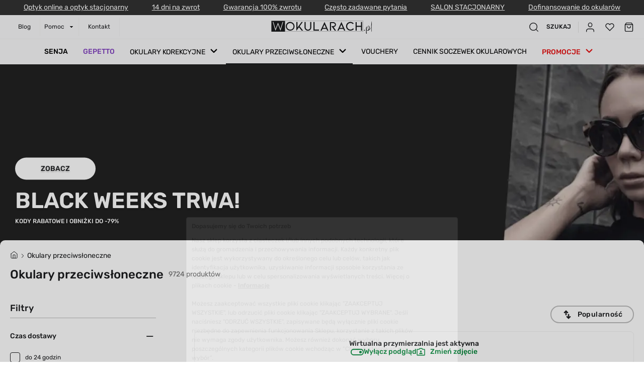

--- FILE ---
content_type: text/html; charset=utf-8
request_url: https://www.wokularach.pl/okulary-przeciwsloneczne
body_size: 99603
content:
<!DOCTYPE html><html lang="pl-PL"><head><link rel="apple-touch-icon" sizes="57x57" href="/icons_pwa/apple-icon-57x57.png"/><link rel="apple-touch-icon" sizes="60x60" href="/icons_pwa/apple-icon-60x60.png"/><link rel="apple-touch-icon" sizes="72x72" href="/icons_pwa/apple-icon-72x72.png"/><link rel="apple-touch-icon" sizes="76x76" href="/icons_pwa/apple-icon-76x76.png"/><link rel="apple-touch-icon" sizes="114x114" href="/icons_pwa/apple-icon-114x114.png"/><link rel="apple-touch-icon" sizes="120x120" href="/icons_pwa/apple-icon-120x120.png"/><link rel="apple-touch-icon" sizes="144x144" href="/icons_pwa/apple-icon-144x144.png"/><link rel="apple-touch-icon" sizes="152x152" href="/icons_pwa/apple-icon-152x152.png"/><link rel="apple-touch-icon" sizes="180x180" href="/icons_pwa/apple-icon-180x180.png"/><link rel="icon" type="image/png" sizes="192x192" href="/icons_pwa/android-icon-192x192.png"/><link rel="icon" type="image/png" sizes="32x32" href="/icons_pwa/favicon-32x32.png"/><link rel="icon" type="image/png" sizes="96x96" href="/icons_pwa/favicon-96x96.png"/><link rel="icon" type="image/png" sizes="16x16" href="/icons_pwa/favicon-16x16.png"/><link type="font/woff2" rel="preload" href="/fonts/rubik-v12-latin-ext_latin-300.woff2" as="font" crossorigin="anonymous"/><link type="font/woff2" rel="preload" href="/fonts/rubik-v12-latin-ext_latin-500.woff2" as="font" crossorigin="anonymous"/><link type="font/woff2" rel="preload" href="/fonts/rubik-v12-latin-ext_latin-600.woff2" as="font" crossorigin="anonymous"/><link type="font/woff2" rel="preload" href="/fonts/rubik-v12-latin-ext_latin-regular.woff2" as="font" crossorigin="anonymous"/><link rel="manifest" href="/manifest.json"/><meta name="msapplication-TileColor" content="#ffffff"/><meta name="msapplication-TileImage" content="/icons_pwa/ms-icon-144x144.png"/><meta name="theme-color" content="#ffffff"/><style type="text/css">.fresnel-container{margin:0;padding:0;}
@media not all and (min-width:0px) and (max-width:359px){.fresnel-at-start{display:none!important;}}
@media not all and (min-width:360px) and (max-width:575px){.fresnel-at-mobileXS{display:none!important;}}
@media not all and (min-width:576px) and (max-width:619px){.fresnel-at-mobileS{display:none!important;}}
@media not all and (min-width:620px) and (max-width:620px){.fresnel-at-mobileXM{display:none!important;}}
@media not all and (min-width:621px) and (max-width:766px){.fresnel-at-mobileXMUP{display:none!important;}}
@media not all and (min-width:767px) and (max-width:991px){.fresnel-at-mobileM{display:none!important;}}
@media not all and (min-width:992px) and (max-width:1198px){.fresnel-at-tablet{display:none!important;}}
@media not all and (min-width:1199px) and (max-width:1199px){.fresnel-at-laptop{display:none!important;}}
@media not all and (min-width:1200px) and (max-width:1459px){.fresnel-at-desktop{display:none!important;}}
@media not all and (min-width:1460px){.fresnel-at-desktopM{display:none!important;}}
@media not all and (max-width:359px){.fresnel-lessThan-mobileXS{display:none!important;}}
@media not all and (max-width:575px){.fresnel-lessThan-mobileS{display:none!important;}}
@media not all and (max-width:619px){.fresnel-lessThan-mobileXM{display:none!important;}}
@media not all and (max-width:620px){.fresnel-lessThan-mobileXMUP{display:none!important;}}
@media not all and (max-width:766px){.fresnel-lessThan-mobileM{display:none!important;}}
@media not all and (max-width:991px){.fresnel-lessThan-tablet{display:none!important;}}
@media not all and (max-width:1198px){.fresnel-lessThan-laptop{display:none!important;}}
@media not all and (max-width:1199px){.fresnel-lessThan-desktop{display:none!important;}}
@media not all and (max-width:1459px){.fresnel-lessThan-desktopM{display:none!important;}}
@media not all and (min-width:360px){.fresnel-greaterThan-start{display:none!important;}}
@media not all and (min-width:576px){.fresnel-greaterThan-mobileXS{display:none!important;}}
@media not all and (min-width:620px){.fresnel-greaterThan-mobileS{display:none!important;}}
@media not all and (min-width:621px){.fresnel-greaterThan-mobileXM{display:none!important;}}
@media not all and (min-width:767px){.fresnel-greaterThan-mobileXMUP{display:none!important;}}
@media not all and (min-width:992px){.fresnel-greaterThan-mobileM{display:none!important;}}
@media not all and (min-width:1199px){.fresnel-greaterThan-tablet{display:none!important;}}
@media not all and (min-width:1200px){.fresnel-greaterThan-laptop{display:none!important;}}
@media not all and (min-width:1460px){.fresnel-greaterThan-desktop{display:none!important;}}
@media not all and (min-width:0px){.fresnel-greaterThanOrEqual-start{display:none!important;}}
@media not all and (min-width:360px){.fresnel-greaterThanOrEqual-mobileXS{display:none!important;}}
@media not all and (min-width:576px){.fresnel-greaterThanOrEqual-mobileS{display:none!important;}}
@media not all and (min-width:620px){.fresnel-greaterThanOrEqual-mobileXM{display:none!important;}}
@media not all and (min-width:621px){.fresnel-greaterThanOrEqual-mobileXMUP{display:none!important;}}
@media not all and (min-width:767px){.fresnel-greaterThanOrEqual-mobileM{display:none!important;}}
@media not all and (min-width:992px){.fresnel-greaterThanOrEqual-tablet{display:none!important;}}
@media not all and (min-width:1199px){.fresnel-greaterThanOrEqual-laptop{display:none!important;}}
@media not all and (min-width:1200px){.fresnel-greaterThanOrEqual-desktop{display:none!important;}}
@media not all and (min-width:1460px){.fresnel-greaterThanOrEqual-desktopM{display:none!important;}}
@media not all and (min-width:0px) and (max-width:359px){.fresnel-between-start-mobileXS{display:none!important;}}
@media not all and (min-width:0px) and (max-width:575px){.fresnel-between-start-mobileS{display:none!important;}}
@media not all and (min-width:0px) and (max-width:619px){.fresnel-between-start-mobileXM{display:none!important;}}
@media not all and (min-width:0px) and (max-width:620px){.fresnel-between-start-mobileXMUP{display:none!important;}}
@media not all and (min-width:0px) and (max-width:766px){.fresnel-between-start-mobileM{display:none!important;}}
@media not all and (min-width:0px) and (max-width:991px){.fresnel-between-start-tablet{display:none!important;}}
@media not all and (min-width:0px) and (max-width:1198px){.fresnel-between-start-laptop{display:none!important;}}
@media not all and (min-width:0px) and (max-width:1199px){.fresnel-between-start-desktop{display:none!important;}}
@media not all and (min-width:0px) and (max-width:1459px){.fresnel-between-start-desktopM{display:none!important;}}
@media not all and (min-width:360px) and (max-width:575px){.fresnel-between-mobileXS-mobileS{display:none!important;}}
@media not all and (min-width:360px) and (max-width:619px){.fresnel-between-mobileXS-mobileXM{display:none!important;}}
@media not all and (min-width:360px) and (max-width:620px){.fresnel-between-mobileXS-mobileXMUP{display:none!important;}}
@media not all and (min-width:360px) and (max-width:766px){.fresnel-between-mobileXS-mobileM{display:none!important;}}
@media not all and (min-width:360px) and (max-width:991px){.fresnel-between-mobileXS-tablet{display:none!important;}}
@media not all and (min-width:360px) and (max-width:1198px){.fresnel-between-mobileXS-laptop{display:none!important;}}
@media not all and (min-width:360px) and (max-width:1199px){.fresnel-between-mobileXS-desktop{display:none!important;}}
@media not all and (min-width:360px) and (max-width:1459px){.fresnel-between-mobileXS-desktopM{display:none!important;}}
@media not all and (min-width:576px) and (max-width:619px){.fresnel-between-mobileS-mobileXM{display:none!important;}}
@media not all and (min-width:576px) and (max-width:620px){.fresnel-between-mobileS-mobileXMUP{display:none!important;}}
@media not all and (min-width:576px) and (max-width:766px){.fresnel-between-mobileS-mobileM{display:none!important;}}
@media not all and (min-width:576px) and (max-width:991px){.fresnel-between-mobileS-tablet{display:none!important;}}
@media not all and (min-width:576px) and (max-width:1198px){.fresnel-between-mobileS-laptop{display:none!important;}}
@media not all and (min-width:576px) and (max-width:1199px){.fresnel-between-mobileS-desktop{display:none!important;}}
@media not all and (min-width:576px) and (max-width:1459px){.fresnel-between-mobileS-desktopM{display:none!important;}}
@media not all and (min-width:620px) and (max-width:620px){.fresnel-between-mobileXM-mobileXMUP{display:none!important;}}
@media not all and (min-width:620px) and (max-width:766px){.fresnel-between-mobileXM-mobileM{display:none!important;}}
@media not all and (min-width:620px) and (max-width:991px){.fresnel-between-mobileXM-tablet{display:none!important;}}
@media not all and (min-width:620px) and (max-width:1198px){.fresnel-between-mobileXM-laptop{display:none!important;}}
@media not all and (min-width:620px) and (max-width:1199px){.fresnel-between-mobileXM-desktop{display:none!important;}}
@media not all and (min-width:620px) and (max-width:1459px){.fresnel-between-mobileXM-desktopM{display:none!important;}}
@media not all and (min-width:621px) and (max-width:766px){.fresnel-between-mobileXMUP-mobileM{display:none!important;}}
@media not all and (min-width:621px) and (max-width:991px){.fresnel-between-mobileXMUP-tablet{display:none!important;}}
@media not all and (min-width:621px) and (max-width:1198px){.fresnel-between-mobileXMUP-laptop{display:none!important;}}
@media not all and (min-width:621px) and (max-width:1199px){.fresnel-between-mobileXMUP-desktop{display:none!important;}}
@media not all and (min-width:621px) and (max-width:1459px){.fresnel-between-mobileXMUP-desktopM{display:none!important;}}
@media not all and (min-width:767px) and (max-width:991px){.fresnel-between-mobileM-tablet{display:none!important;}}
@media not all and (min-width:767px) and (max-width:1198px){.fresnel-between-mobileM-laptop{display:none!important;}}
@media not all and (min-width:767px) and (max-width:1199px){.fresnel-between-mobileM-desktop{display:none!important;}}
@media not all and (min-width:767px) and (max-width:1459px){.fresnel-between-mobileM-desktopM{display:none!important;}}
@media not all and (min-width:992px) and (max-width:1198px){.fresnel-between-tablet-laptop{display:none!important;}}
@media not all and (min-width:992px) and (max-width:1199px){.fresnel-between-tablet-desktop{display:none!important;}}
@media not all and (min-width:992px) and (max-width:1459px){.fresnel-between-tablet-desktopM{display:none!important;}}
@media not all and (min-width:1199px) and (max-width:1199px){.fresnel-between-laptop-desktop{display:none!important;}}
@media not all and (min-width:1199px) and (max-width:1459px){.fresnel-between-laptop-desktopM{display:none!important;}}
@media not all and (min-width:1200px) and (max-width:1459px){.fresnel-between-desktop-desktopM{display:none!important;}}</style><script>window.GTM_ID = navigator.standalone || window.matchMedia('(display-mode: standalone)').matches ? 'GTM-W2SJJRP' : 'GTM-54M6BT5'</script><script>
              (function(w,d,s,l,i){w[l]=w[l]||[];w[l].push({'gtm.start':
              new Date().getTime(),event:'gtm.js'});var f=d.getElementsByTagName(s)[0],
              j=d.createElement(s),dl=l!='dataLayer'?'&l='+l:'';j.async=true;j.src=
              'https://www.googletagmanager.com/gtm.js?id='+i+dl;f.parentNode.insertBefore(j,f);
              })(window,document,'script','dataLayer', window.GTM_ID);
              </script><meta name="google-site-verification" content="26QLkoPKXfM4MG0muzg0YnCJlSBTmeJOZBUNdAOT530"/><meta name="viewport" content="width=device-width"/><meta charSet="utf-8"/><script type="application/ld+json">{
    "@context": "https://schema.org",
    "@type": "Organization",
    "url": "https://www.wokularach.pl",
    "logo": "https://www.wokularach.pl/icons/logo.svg"
  }</script><link rel="preload" as="image" imagesrcset="/_next/image?url=https%3A%2F%2Fmedia.wokularach.pl%2Fmedia%2Fsliders%2Fslide%2Fimages%2Fb%2Fl%2Fblackweeks_wo_baner_kategorii_-_bw25.jpg&amp;w=640&amp;q=75 640w, /_next/image?url=https%3A%2F%2Fmedia.wokularach.pl%2Fmedia%2Fsliders%2Fslide%2Fimages%2Fb%2Fl%2Fblackweeks_wo_baner_kategorii_-_bw25.jpg&amp;w=750&amp;q=75 750w, /_next/image?url=https%3A%2F%2Fmedia.wokularach.pl%2Fmedia%2Fsliders%2Fslide%2Fimages%2Fb%2Fl%2Fblackweeks_wo_baner_kategorii_-_bw25.jpg&amp;w=828&amp;q=75 828w, /_next/image?url=https%3A%2F%2Fmedia.wokularach.pl%2Fmedia%2Fsliders%2Fslide%2Fimages%2Fb%2Fl%2Fblackweeks_wo_baner_kategorii_-_bw25.jpg&amp;w=1080&amp;q=75 1080w, /_next/image?url=https%3A%2F%2Fmedia.wokularach.pl%2Fmedia%2Fsliders%2Fslide%2Fimages%2Fb%2Fl%2Fblackweeks_wo_baner_kategorii_-_bw25.jpg&amp;w=1200&amp;q=75 1200w, /_next/image?url=https%3A%2F%2Fmedia.wokularach.pl%2Fmedia%2Fsliders%2Fslide%2Fimages%2Fb%2Fl%2Fblackweeks_wo_baner_kategorii_-_bw25.jpg&amp;w=1920&amp;q=75 1920w, /_next/image?url=https%3A%2F%2Fmedia.wokularach.pl%2Fmedia%2Fsliders%2Fslide%2Fimages%2Fb%2Fl%2Fblackweeks_wo_baner_kategorii_-_bw25.jpg&amp;w=2048&amp;q=75 2048w, /_next/image?url=https%3A%2F%2Fmedia.wokularach.pl%2Fmedia%2Fsliders%2Fslide%2Fimages%2Fb%2Fl%2Fblackweeks_wo_baner_kategorii_-_bw25.jpg&amp;w=3840&amp;q=75 3840w" imagesizes="100vw"/><title> Okulary przeciwsłoneczne | wOkularach.pl - Twoje okulary! </title><meta name="robots" content="index,follow"/><meta name="googlebot" content="index,follow"/><meta name="description" content="Szeroki wybór okularów przeciwsłonecznych. Modne okulary od projektantów. Wyjątkowe modele oprawek. Sprawdź najlepsze ceny na wOkularach.pl!"/><meta property="og:title" content=" Okulary przeciwsłoneczne | wOkularach.pl - Twoje okulary! "/><meta property="og:description" content="Szeroki wybór okularów przeciwsłonecznych. Modne okulary od projektantów. Wyjątkowe modele oprawek. Sprawdź najlepsze ceny na wOkularach.pl!"/><link rel="canonical" href="https://www.wokularach.pl/okulary-przeciwsloneczne"/><meta property="sm:virtualPageTitle" content="Okulary przeciwsłoneczne | wOkularach.pl - Twoje okulary!"/><meta property="sm:pageType" content="Kategoria"/><script type="application/ld+json">{
    "@context": "https://schema.org",
    "@type": "Store",
    "@id": "https://www.wokularach.pl",
    "description": "wOkularach.pl - okulary korekcyjne i przeciwsłoneczne",
    "url": "https://www.google.com/maps/place/Bezokularow.pl+-+soczewki+kontaktowe/@52.542605,17.6255651,17z/data=!3m1!4b1!4m5!3m4!1s0x470491021f9ec1c5:0x15f667458a7307d8!8m2!3d52.542605!4d17.6277538",
    "telephone": "22 113 4447",
    
  "address": {
    "@type": "PostalAddress",
    "streetAddress": "ul. Ojca Świętego Jana Pawła II 21",
    "addressLocality": "Żydowo k. Gniezna",
    
    "postalCode": "62-241",
    "addressCountry": "PL"
  },

    
  "geo": {
    "@type": "GeoCoordinates",
    "latitude": "52.54273547903092",
    "longitude": "17.62779671370884"
  },

    
    
    
    
    
    
    
    "image":["https://www.wokularach.pl/icons/logo.svg"],
    
    "openingHoursSpecification": [
  {
    "@type": "OpeningHoursSpecification",
    "dayOfWeek": ["Monday","Tuesday","Wednesday","Thursday","Friday"],
    "opens": "8:00",
    "validFrom": "2021-06-10",
    "validThrough": "2024-12-31",
    "closes": "17:00"
  }
],
    "name": "eCommerce Factory Spółka Akcyjna"
  }</script><meta name="next-head-count" content="14"/><link rel="preload" href="/_next/static/css/06583334df45025bb56e.css" as="style"/><link rel="stylesheet" href="/_next/static/css/06583334df45025bb56e.css" data-n-g=""/><link rel="preload" href="/_next/static/css/1c0bdf2288a2991008aa.css" as="style"/><link rel="stylesheet" href="/_next/static/css/1c0bdf2288a2991008aa.css" data-n-p=""/><link rel="preload" href="/_next/static/css/1b0bc667e717b43ba861.css" as="style"/><link rel="stylesheet" href="/_next/static/css/1b0bc667e717b43ba861.css"/><noscript data-n-css=""></noscript><script defer="" nomodule="" src="/_next/static/chunks/polyfills-a40ef1678bae11e696dba45124eadd70.js"></script><script defer="" src="/_next/static/chunks/9540-01472b9afe118d7cb342.js"></script><script defer="" src="/_next/static/chunks/7613.4392a2dcd687d3b553b2.js"></script><script defer="" src="/_next/static/chunks/1798.0eb63ad216318a18c094.js"></script><script defer="" src="/_next/static/chunks/3685.1fae5d008a2325c1477c.js"></script><script defer="" src="/_next/static/chunks/5325.88957209dd8c893572e2.js"></script><script defer="" src="/_next/static/chunks/852.5cc1e2dbb4f46ca0cd48.js"></script><script defer="" src="/_next/static/chunks/6315.43a6eb8982b909067f37.js"></script><script defer="" src="/_next/static/chunks/9204.6fdcaf0ba1d8de493c3c.js"></script><script defer="" src="/_next/static/chunks/5820.6cb08e5c8fc3ef776ef0.js"></script><script defer="" src="/_next/static/chunks/9018.26a17759a0753c56a5e8.js"></script><script defer="" src="/_next/static/chunks/7763.847c9b4afab38ce65aef.js"></script><script defer="" src="/_next/static/chunks/1261-c72bacfe0476396f5520.js"></script><script defer="" src="/_next/static/chunks/244.e04a62fcbe29eb1f19c2.js"></script><script defer="" src="/_next/static/chunks/905.d148a2b8e34a057f8b48.js"></script><script defer="" src="/_next/static/chunks/7813.570c917aefe5819e1795.js"></script><script defer="" src="/_next/static/chunks/1768-cf686ffbd9f29274e4d8.js"></script><script defer="" src="/_next/static/chunks/3945.f6496f1d7964288a737f.js"></script><script defer="" src="/_next/static/chunks/4199.878eb0888732c304cdd3.js"></script><script defer="" src="/_next/static/chunks/7699.43088bb068a55ab1527e.js"></script><script src="/_next/static/chunks/webpack-02ce28e58b8c0e7f523d.js" defer=""></script><script src="/_next/static/chunks/main-09aac391a9958a2ccb91.js" defer=""></script><script src="/_next/static/chunks/apollo.8f28d59aa27d023bdc17.js" defer=""></script><script src="/_next/static/chunks/graphql.0d7a12fc56a814e8e6b5.js" defer=""></script><script src="/_next/static/chunks/pages/_app-9087235d831c24a083fe.js" defer=""></script><script src="/_next/static/chunks/framer.21e511abb4b6e99256b4.js" defer=""></script><script src="/_next/static/chunks/5167-bd375f03f1dec4454ce7.js" defer=""></script><script src="/_next/static/chunks/5889-e73621d14736e3f96a21.js" defer=""></script><script src="/_next/static/chunks/1595-cc37acdb5122a08f528b.js" defer=""></script><script src="/_next/static/chunks/1054-d1f73072410193953fbd.js" defer=""></script><script src="/_next/static/chunks/9501-1d813aec9205ba6b1ea1.js" defer=""></script><script src="/_next/static/chunks/4485-66a5c8df94701b76cfbb.js" defer=""></script><script src="/_next/static/chunks/4615-83fafaa7176a9a2d3a58.js" defer=""></script><script src="/_next/static/chunks/3471-7e5c92ac610445a2d516.js" defer=""></script><script src="/_next/static/chunks/8088-7e4090fd0d96d8f644f3.js" defer=""></script><script src="/_next/static/chunks/7523-9aedbe12cc5542bbb25c.js" defer=""></script><script src="/_next/static/chunks/9484-3260ee2f374874ffb77f.js" defer=""></script><script src="/_next/static/chunks/9858-2874ffedb15915a9ab25.js" defer=""></script><script src="/_next/static/chunks/2017-ba708b63fc871d0506e4.js" defer=""></script><script src="/_next/static/chunks/pages/%5B...pages%5D-5f7b061c7de5fdae4d1c.js" defer=""></script><script src="/_next/static/115b84222ba12efd5c183d67538b12c5ae041e0a/_buildManifest.js" defer=""></script><script src="/_next/static/115b84222ba12efd5c183d67538b12c5ae041e0a/_ssgManifest.js" defer=""></script><style data-styled="" data-styled-version="5.3.3">html{line-height:1.15;-webkit-text-size-adjust:100%;}/*!sc*/
body{margin:0;}/*!sc*/
main{display:block;}/*!sc*/
h1{font-size:2em;margin:0.67em 0;}/*!sc*/
hr{box-sizing:content-box;height:0;overflow:visible;}/*!sc*/
pre{font-family:monospace,monospace;font-size:1em;}/*!sc*/
a{background-color:transparent;}/*!sc*/
abbr[title]{border-bottom:none;-webkit-text-decoration:underline;text-decoration:underline;-webkit-text-decoration:underline dotted;text-decoration:underline dotted;}/*!sc*/
b,strong{font-weight:bolder;}/*!sc*/
code,kbd,samp{font-family:monospace,monospace;font-size:1em;}/*!sc*/
small{font-size:80%;}/*!sc*/
sub,sup{font-size:75%;line-height:0;position:relative;vertical-align:baseline;}/*!sc*/
sub{bottom:-0.25em;}/*!sc*/
sup{top:-0.5em;}/*!sc*/
img{border-style:none;}/*!sc*/
button,input,optgroup,select,textarea{font-family:inherit;font-size:100%;line-height:1.15;margin:0;}/*!sc*/
button,input{overflow:visible;}/*!sc*/
button,select{text-transform:none;}/*!sc*/
button,[type="button"],[type="reset"],[type="submit"]{-webkit-appearance:button;}/*!sc*/
button::-moz-focus-inner,[type="button"]::-moz-focus-inner,[type="reset"]::-moz-focus-inner,[type="submit"]::-moz-focus-inner{border-style:none;padding:0;}/*!sc*/
button:-moz-focusring,[type="button"]:-moz-focusring,[type="reset"]:-moz-focusring,[type="submit"]:-moz-focusring{outline:1px dotted ButtonText;}/*!sc*/
fieldset{padding:0.35em 0.75em 0.625em;}/*!sc*/
legend{box-sizing:border-box;color:inherit;display:table;max-width:100%;padding:0;white-space:normal;}/*!sc*/
progress{vertical-align:baseline;}/*!sc*/
textarea{overflow:auto;}/*!sc*/
[type="checkbox"],[type="radio"]{box-sizing:border-box;padding:0;}/*!sc*/
[type="number"]::-webkit-inner-spin-button,[type="number"]::-webkit-outer-spin-button{height:auto;}/*!sc*/
[type="search"]{-webkit-appearance:textfield;outline-offset:-2px;}/*!sc*/
[type="search"]::-webkit-search-decoration{-webkit-appearance:none;}/*!sc*/
::-webkit-file-upload-button{-webkit-appearance:button;font:inherit;}/*!sc*/
details{display:block;}/*!sc*/
summary{display:list-item;}/*!sc*/
template{display:none;}/*!sc*/
[hidden]{display:none;}/*!sc*/
html{box-sizing:border-box;font-size:10px;}/*!sc*/
*,*:before,*:after{box-sizing:inherit;}/*!sc*/
:root{interpolate-size:allow-keywords;}/*!sc*/
body{font-family:'Rubik',sans-serif;font-size:1.2rem;color:#1b1c1e;-webkit-font-smoothing:antialiased;}/*!sc*/
body.blocked-scroll{height:100%;overflow:hidden;}/*!sc*/
@media (max-width:767px){body.mobileM-blocked-scroll{height:100%;overflow:hidden;}}/*!sc*/
body.overlay-bg{height:100%;overflow:hidden;}/*!sc*/
body.overlay-bg::after{position:fixed;content:'';top:0;left:0;right:0;bottom:0;margin:auto;width:100%;height:100%;background:rgba(0,0,0,0.7);z-index:2;}/*!sc*/
h1{font-size:3.0rem;line-height:3.6rem;}/*!sc*/
h2{font-size:2.4rem;line-height:2.8rem;}/*!sc*/
h3{font-size:2.0rem;line-height:2.4rem;}/*!sc*/
h4{font-size:1.8rem;line-height:2.2rem;}/*!sc*/
h5{font-size:1.4rem;line-height:1.8rem;}/*!sc*/
h6{font-size:1.2rem;line-height:1.4rem;}/*!sc*/
p{font-size:1.2rem;line-height:1.4rem;}/*!sc*/
a{-webkit-text-decoration:none;text-decoration:none;color:inherit;}/*!sc*/
ul{list-style:none;margin:0;padding:0;}/*!sc*/
iframe.fb_customer_chat_icon{opacity:0;}/*!sc*/
.accordionTypographyStyles p,.accordionTypographyStyles strong{line-height:1.8rem;font-size:1.2rem;color:#1b1c1e;}/*!sc*/
.accordionTypographyStyles a{-webkit-text-decoration:underline;text-decoration:underline;}/*!sc*/
.widget-modal{background-color:#F8F6F1;max-width:80% !important;max-height:80% !important;}/*!sc*/
@media (max-width:576px){.list-widget{display:none !important;}}/*!sc*/
#nprogress .spinner{display:none;}/*!sc*/
#nprogress .bar{background-color:#27AE60;height:3px;}/*!sc*/
#fb-customer-chat iframe{z-index:10000 !important;}/*!sc*/
#glasseson_wc{z-index:100;}/*!sc*/
input,select,textarea{-webkit-appearance:none;-moz-appearance:none;-webkit-appearance:none;-moz-appearance:none;appearance:none;}/*!sc*/
.Toastify__toast-body > div{width:100%;}/*!sc*/
.hl{background:#F6C45D;padding:2px 0;}/*!sc*/
.ratingBadgeContainer{right:12px!important;z-index:200!important;}/*!sc*/
.ratingBadgeWrapper{width:0;height:0;margin:0;padding:0;position:fixed;left:-100vw;z-index:300;}/*!sc*/
.ratingBadgeWrapper label{background:#f5f5f5;padding:0.5rem 0rem;font-size:18px;font-weight:400;position:fixed;right:0px;bottom:0px;width:25px;height:54px;text-align:center;cursor:pointer;z-index:999999999999;}/*!sc*/
.ratingBadgeWrapper #ratingBadgeCloseCheckbox{position:fixed;left:-100vw;}/*!sc*/
.ratingBadgeWrapper #ratingBadgeCloseCheckbox:checked ~ .ratingBadgeContainer,.ratingBadgeWrapper #ratingBadgeCloseCheckbox:checked ~ label{display:none!important;}/*!sc*/
@-moz-document url-prefix(){.ratingBadgeContainer iframe{margin:-8px!important;height:62px!important;width:173px!important;}}/*!sc*/
.react-datepicker__calendar-icon{width:24px;height:100%;}/*!sc*/
data-styled.g2[id="sc-global-eDfXDr1"]{content:"sc-global-eDfXDr1,"}/*!sc*/
.kbrArX{color:#ffffff;display:inline-block;cursor:pointer;}/*!sc*/
.cFzmPM{display:inline-block;cursor:pointer;}/*!sc*/
.idycKC{margin-bottom:12px;display:inline-block;cursor:pointer;}/*!sc*/
.RMNKJ{padding:10px;display:inline-block;cursor:pointer;}/*!sc*/
data-styled.g3[id="sc-1y0w2bu-0"]{content:"kbrArX,cFzmPM,idycKC,RMNKJ,"}/*!sc*/
.bOmPci{color:#ffffff;font-size:14px;-webkit-letter-spacing:0px;-moz-letter-spacing:0px;-ms-letter-spacing:0px;letter-spacing:0px;margin:0px;padding:0px;}/*!sc*/
.eeIdCM{color:#ffffff;font-size:12px;-webkit-letter-spacing:0px;-moz-letter-spacing:0px;-ms-letter-spacing:0px;letter-spacing:0px;margin:0px;padding:0px;}/*!sc*/
.kzGois{font-size:12px;font-weight:400;-webkit-letter-spacing:0px;-moz-letter-spacing:0px;-ms-letter-spacing:0px;letter-spacing:0px;margin:0px;padding:0px;}/*!sc*/
.ehRTQI{color:#1b1c1e;font-weight:500;font-size:12px;margin-left:14px;padding:0px;text-transform:uppercase;}/*!sc*/
.bEfWjr{color:#000000;font-size:14px;font-weight:500;text-transform:uppercase;}/*!sc*/
.ebluoN{color:#8443C2;font-size:14px;font-weight:500;text-transform:uppercase;}/*!sc*/
.kfDHcx{color:#000000;font-size:14px;text-transform:uppercase;}/*!sc*/
.bAVtpD{color:#e91515;font-size:14px;font-weight:500;text-transform:uppercase;}/*!sc*/
.gDwHmI{font-size:1.4rem;-webkit-letter-spacing:0px;-moz-letter-spacing:0px;-ms-letter-spacing:0px;letter-spacing:0px;font-weight:500;margin:0px;padding:0px;text-transform:uppercase;}/*!sc*/
.bWZKnC{font-size:4.4rem;line-height:5.2rem;font-weight:700;margin:0;padding:0;text-transform:uppercase;}/*!sc*/
.jKjFRG{color:#ffffff;font-size:12px;line-height:14px;font-weight:500;margin:8px 0 0 0;padding:0;text-transform:uppercase;}/*!sc*/
.dBJDWs{font-weight:500;font-size:24px;line-height:28px;margin:0;}/*!sc*/
.htMLkV{font-weight:500;line-height:22px;font-size:18px;margin:0;}/*!sc*/
.iITStS{font-size:1.4rem;margin:0;}/*!sc*/
.hyEqPs{font-size:12px;line-height:14px;font-weight:400;}/*!sc*/
.kLLKeI{font-size:12px;-webkit-letter-spacing:0px;-moz-letter-spacing:0px;-ms-letter-spacing:0px;letter-spacing:0px;font-weight:400;margin:0px;padding:0px;}/*!sc*/
.ewpnnH{font-size:14px;-webkit-letter-spacing:0px;-moz-letter-spacing:0px;-ms-letter-spacing:0px;letter-spacing:0px;font-weight:500;margin:0px;padding:0px;}/*!sc*/
.bSKqHD{font-size:14px;line-height:14px;-webkit-letter-spacing:0.4px;-moz-letter-spacing:0.4px;-ms-letter-spacing:0.4px;letter-spacing:0.4px;font-weight:400;}/*!sc*/
.hFyoUz{font-size:14px;font-weight:500;}/*!sc*/
.dlqqh{text-transform:uppercase;}/*!sc*/
.ipWAmV{font-size:10px;-webkit-letter-spacing:0.4px;-moz-letter-spacing:0.4px;-ms-letter-spacing:0.4px;letter-spacing:0.4px;font-weight:400;line-height:11px;margin:0;}/*!sc*/
.soBxt{color:#1b1c1e;font-weight:500;margin:0 0 4px;}/*!sc*/
.bxLpio{color:#1b1c1e;font-weight:400;line-height:18px;margin:0;}/*!sc*/
.hnZcJy{font-weight:400;font-size:12px;line-height:18px;margin:10px 11px 0 0;}/*!sc*/
.fJPMwP{font-size:10px;-webkit-letter-spacing:0.4px;-moz-letter-spacing:0.4px;-ms-letter-spacing:0.4px;letter-spacing:0.4px;font-weight:400;margin:0px;padding:0px;text-transform:uppercase;}/*!sc*/
.kRQClk{font-size:14px;font-weight:500;text-align:center;}/*!sc*/
.enJGXy{font-size:14px;text-align:center;}/*!sc*/
.bfEBSF{font-size:12px;line-height:14px;font-weight:400;margin-right:12px;}/*!sc*/
.havSsK{color:#ffffff;font-size:1.4rem;font-weight:400;line-height:14.22px;margin-top:0;margin-bottom:6px;text-transform:uppercase;}/*!sc*/
.gkioYu{color:#ffffff;font-weight:400;line-height:18px;text-align:center;margin:0;}/*!sc*/
.iqXJRI{color:#ffffff;font-weight:700;line-height:24px;font-size:2rem;margin:0 0 12px;}/*!sc*/
.cQhJGC{color:#ffffff;font-weight:700;line-height:24px;font-size:2rem;margin:0 0 10px;}/*!sc*/
.hzyYiN{color:#ffffff;font-size:1.2rem;line-height:1.4rem;margin:2px 0;}/*!sc*/
.ePXfNp{color:#ffffff;font-size:1.7rem;line-height:2rem;font-weight:500;margin:8px 0 0;}/*!sc*/
.heSqVM{font-size:12px;margin:0;}/*!sc*/
.eIQTEF{color:#ffffff;font-size:1.1rem;margin-right:11px;}/*!sc*/
.edBKAv{color:#ffffff;font-size:1.1rem;}/*!sc*/
data-styled.g5[id="sc-189lymg-0"]{content:"bOmPci,eeIdCM,kzGois,jCFIYK,ehRTQI,bEfWjr,ebluoN,kfDHcx,bAVtpD,gDwHmI,bWZKnC,jKjFRG,dBJDWs,htMLkV,iITStS,hyEqPs,kLLKeI,ewpnnH,bSKqHD,hFyoUz,dlqqh,ipWAmV,soBxt,bxLpio,hnZcJy,fJPMwP,kRQClk,enJGXy,bfEBSF,havSsK,gkioYu,iqXJRI,cQhJGC,hzyYiN,ePXfNp,heSqVM,eIQTEF,edBKAv,"}/*!sc*/
.jlgMjP{width:auto;height:auto;margin:0;overflow:hidden;position:relative;display:-webkit-box;display:-webkit-flex;display:-ms-flexbox;display:flex;-webkit-box-pack:center;-webkit-justify-content:center;-ms-flex-pack:center;justify-content:center;-webkit-align-items:center;-webkit-box-align:center;-ms-flex-align:center;align-items:center;-webkit-text-decoration:none;text-decoration:none;outline:none;cursor:pointer;background:#1b1c1e;border:#1b1c1e 1px solid;color:#ffffff;-webkit-transition:0.3s;transition:0.3s;border-radius:50px;width:auto;height:auto;border:0px;background:#ffffff;color:#1b1c1e;}/*!sc*/
.jlgMjP svg *{-webkit-transition:0.3s;transition:0.3s;fill:#ffffff;}/*!sc*/
.jlgMjP:hover{background:#ffffff;color:#1b1c1e;}/*!sc*/
.jlgMjP:hover svg *{fill:#1b1c1e;}/*!sc*/
.jlgMjP svg *{fill:#1b1c1e;}/*!sc*/
.jlgMjP:hover{border:0px;background:#1b1c1e;color:#ffffff;}/*!sc*/
.jlgMjP:hover svg *{fill:#ffffff;}/*!sc*/
.dttFlf{height:34px;width:112px;margin:0;overflow:hidden;position:relative;display:-webkit-box;display:-webkit-flex;display:-ms-flexbox;display:flex;-webkit-box-pack:center;-webkit-justify-content:center;-ms-flex-pack:center;justify-content:center;-webkit-align-items:center;-webkit-box-align:center;-ms-flex-align:center;align-items:center;-webkit-text-decoration:none;text-decoration:none;outline:none;cursor:pointer;background:#1b1c1e;border:#1b1c1e 1px solid;color:#ffffff;-webkit-transition:0.3s;transition:0.3s;border-radius:50px;width:112px;height:34px;background:#ffffff;color:#1b1c1e;border-color:#BDBDBD;}/*!sc*/
.dttFlf svg *{-webkit-transition:0.3s;transition:0.3s;fill:#ffffff;}/*!sc*/
.dttFlf:hover{background:#ffffff;color:#1b1c1e;}/*!sc*/
.dttFlf:hover svg *{fill:#1b1c1e;}/*!sc*/
.hJzvwl{height:32px;width:auto;margin:0 5px;padding:7px 18px;overflow:hidden;position:relative;display:-webkit-box;display:-webkit-flex;display:-ms-flexbox;display:flex;-webkit-box-pack:center;-webkit-justify-content:center;-ms-flex-pack:center;justify-content:center;-webkit-align-items:center;-webkit-box-align:center;-ms-flex-align:center;align-items:center;-webkit-text-decoration:none;text-decoration:none;outline:none;cursor:pointer;background:#1b1c1e;border:#1b1c1e 1px solid;color:#ffffff;-webkit-transition:0.3s;transition:0.3s;border-radius:4px;width:auto;height:32px;background:#ffffff;color:#1b1c1e;border-color:#BDBDBD;}/*!sc*/
.hJzvwl svg *{-webkit-transition:0.3s;transition:0.3s;fill:#ffffff;}/*!sc*/
.hJzvwl:hover{background:#ffffff;color:#1b1c1e;}/*!sc*/
.hJzvwl:hover svg *{fill:#1b1c1e;}/*!sc*/
.jkjTHm{height:35px;width:auto;margin:0 16px 0 0;padding:0 21px 0 48px;overflow:hidden;position:relative;display:-webkit-box;display:-webkit-flex;display:-ms-flexbox;display:flex;-webkit-box-pack:justify;-webkit-justify-content:space-between;-ms-flex-pack:justify;justify-content:space-between;-webkit-align-items:center;-webkit-box-align:center;-ms-flex-align:center;align-items:center;-webkit-text-decoration:none;text-decoration:none;outline:none;cursor:pointer;background:#1b1c1e;border:#1b1c1e 1px solid;color:#ffffff;-webkit-transition:0.3s;transition:0.3s;border-radius:50px;width:auto;height:35px;background:#ffffff;color:#1b1c1e;border-color:#BDBDBD;}/*!sc*/
.dyLTBr{width:auto;height:auto;overflow:hidden;position:relative;display:-webkit-box;display:-webkit-flex;display:-ms-flexbox;display:flex;-webkit-box-pack:center;-webkit-justify-content:center;-ms-flex-pack:center;justify-content:center;-webkit-align-items:center;-webkit-box-align:center;-ms-flex-align:center;align-items:center;-webkit-text-decoration:none;text-decoration:none;outline:none;cursor:pointer;background:#1b1c1e;border:#1b1c1e 1px solid;color:#ffffff;-webkit-transition:0.3s;transition:0.3s;border-radius:none;width:auto;height:auto;border:none;background:none;color:#008537;width:auto;-webkit-text-decoration:underline;text-decoration:underline;}/*!sc*/
.dyLTBr svg *{-webkit-transition:0.3s;transition:0.3s;fill:#ffffff;}/*!sc*/
.dyLTBr:hover{background:#ffffff;color:#1b1c1e;}/*!sc*/
.dyLTBr:hover svg *{fill:#1b1c1e;}/*!sc*/
.dyLTBr:hover{color:#196F3E;background:none;}/*!sc*/
.hsZuPW{width:auto;height:auto;overflow:hidden;position:relative;display:-webkit-box;display:-webkit-flex;display:-ms-flexbox;display:flex;-webkit-box-pack:center;-webkit-justify-content:center;-ms-flex-pack:center;justify-content:center;-webkit-align-items:center;-webkit-box-align:center;-ms-flex-align:center;align-items:center;-webkit-text-decoration:none;text-decoration:none;outline:none;cursor:pointer;background:#1b1c1e;border:#1b1c1e 1px solid;color:#ffffff;-webkit-transition:0.3s;transition:0.3s;border-radius:none;width:auto;height:auto;border:none;background:none;color:#008537;width:auto;-webkit-text-decoration:underline;text-decoration:underline;}/*!sc*/
.hsZuPW:hover{color:#196F3E;background:none;}/*!sc*/
.wpgkI{width:auto;height:auto;overflow:hidden;position:relative;display:-webkit-box;display:-webkit-flex;display:-ms-flexbox;display:flex;-webkit-box-pack:center;-webkit-justify-content:center;-ms-flex-pack:center;justify-content:center;-webkit-align-items:center;-webkit-box-align:center;-ms-flex-align:center;align-items:center;-webkit-text-decoration:none;text-decoration:none;outline:none;cursor:pointer;background:#1b1c1e;border:#1b1c1e 1px solid;color:#ffffff;-webkit-transition:0.3s;transition:0.3s;border-radius:2px;width:auto;height:auto;}/*!sc*/
.wpgkI svg *{-webkit-transition:0.3s;transition:0.3s;fill:#ffffff;}/*!sc*/
.wpgkI:hover{background:#ffffff;color:#1b1c1e;}/*!sc*/
.wpgkI:hover svg *{fill:#1b1c1e;}/*!sc*/
.eIYRfi{width:auto;height:auto;padding:8px 20px;overflow:hidden;position:relative;display:-webkit-box;display:-webkit-flex;display:-ms-flexbox;display:flex;-webkit-box-pack:center;-webkit-justify-content:center;-ms-flex-pack:center;justify-content:center;-webkit-align-items:center;-webkit-box-align:center;-ms-flex-align:center;align-items:center;-webkit-text-decoration:none;text-decoration:none;outline:none;cursor:pointer;background:#1b1c1e;border:#1b1c1e 1px solid;color:#ffffff;-webkit-transition:0.3s;transition:0.3s;border-radius:50px;width:auto;height:auto;border:2px solid #008537;background:none;color:#008537;width:auto;}/*!sc*/
.eIYRfi svg *{fill:#008537;}/*!sc*/
.eIYRfi:hover{color:#196F3E;background:none;}/*!sc*/
.eIYRfi:hover svg *{fill:#196F3E;}/*!sc*/
data-styled.g6[id="sc-1e1kzzx-0"]{content:"jlgMjP,dttFlf,hJzvwl,jkjTHm,dyLTBr,hsZuPW,wpgkI,eIYRfi,"}/*!sc*/
.gmHTjC{-webkit-order:2;-ms-flex-order:2;order:2;width:16px;height:16px;-webkit-order:1;-ms-flex-order:1;order:1;position:absolute;content:'';top:0;left:21px;bottom:0;margin:auto;}/*!sc*/
.buOCXp{-webkit-order:2;-ms-flex-order:2;order:2;width:17px;height:16px;-webkit-order:1;-ms-flex-order:1;order:1;}/*!sc*/
.jPIIC{-webkit-order:2;-ms-flex-order:2;order:2;width:14px;height:12px;-webkit-order:1;-ms-flex-order:1;order:1;}/*!sc*/
data-styled.g7[id="sc-1e1kzzx-1"]{content:"gmHTjC,buOCXp,jPIIC,"}/*!sc*/
.gEDAae{pointer-events:none;position:relative;z-index:2;}/*!sc*/
.cmcVGl{pointer-events:none;position:relative;z-index:2;-webkit-order:2;-ms-flex-order:2;order:2;margin-right:0;}/*!sc*/
.kRLHHv{pointer-events:none;position:relative;z-index:2;-webkit-order:2;-ms-flex-order:2;order:2;margin-left:10px;}/*!sc*/
data-styled.g8[id="sc-1e1kzzx-2"]{content:"gEDAae,cmcVGl,kRLHHv,"}/*!sc*/
.fEtaeI{display:-webkit-box;display:-webkit-flex;display:-ms-flexbox;display:flex;-webkit-box-pack:center;-webkit-justify-content:center;-ms-flex-pack:center;justify-content:center;-webkit-align-items:center;-webkit-box-align:center;-ms-flex-align:center;align-items:center;cursor:pointer;position:relative;}/*!sc*/
.fEtaeI svg{width:200px;height:27px;}/*!sc*/
@media (max-width:1199px){}/*!sc*/
.hkxdJZ{color:#1b1c1e;background-color:transparent;width:22px;height:22px;border-radius:0;bottom:0;left:0;position:relative;display:-webkit-box;display:-webkit-flex;display:-ms-flexbox;display:flex;-webkit-box-pack:center;-webkit-justify-content:center;-ms-flex-pack:center;justify-content:center;-webkit-align-items:center;-webkit-box-align:center;-ms-flex-align:center;align-items:center;cursor:pointer;position:relative;}/*!sc*/
.hkxdJZ svg{width:22px;height:22px;}/*!sc*/
@media (max-width:1199px){}/*!sc*/
.eGDXBH{color:#1b1c1e;background-color:transparent;width:30px;height:30px;display:-webkit-box;display:-webkit-flex;display:-ms-flexbox;display:flex;-webkit-box-pack:center;-webkit-justify-content:center;-ms-flex-pack:center;justify-content:center;-webkit-align-items:center;-webkit-box-align:center;-ms-flex-align:center;align-items:center;cursor:pointer;position:relative;}/*!sc*/
.eGDXBH svg{width:22px;height:20px;}/*!sc*/
@media (max-width:1199px){}/*!sc*/
.iwOyKe{background-color:transparent;color:#1b1c1e;width:30px;display:-webkit-box;display:-webkit-flex;display:-ms-flexbox;display:flex;-webkit-box-pack:center;-webkit-justify-content:center;-ms-flex-pack:center;justify-content:center;-webkit-align-items:center;-webkit-box-align:center;-ms-flex-align:center;align-items:center;cursor:pointer;position:relative;}/*!sc*/
.iwOyKe svg{width:18px;height:16px;}/*!sc*/
@media (max-width:1199px){}/*!sc*/
.cAOQeS{background-color:transparent;display:-webkit-box;display:-webkit-flex;display:-ms-flexbox;display:flex;-webkit-box-pack:center;-webkit-justify-content:center;-ms-flex-pack:center;justify-content:center;-webkit-align-items:center;-webkit-box-align:center;-ms-flex-align:center;align-items:center;cursor:pointer;position:relative;}/*!sc*/
.cAOQeS svg{width:20px;height:20px;}/*!sc*/
@media (max-width:1199px){}/*!sc*/
.cVbNMD{margin-left:10px;display:-webkit-box;display:-webkit-flex;display:-ms-flexbox;display:flex;-webkit-box-pack:center;-webkit-justify-content:center;-ms-flex-pack:center;justify-content:center;-webkit-align-items:center;-webkit-box-align:center;-ms-flex-align:center;align-items:center;cursor:pointer;position:relative;}/*!sc*/
.cVbNMD svg{width:14px;height:14px;}/*!sc*/
@media (max-width:1199px){}/*!sc*/
.blEpmi{padding:5px;display:-webkit-box;display:-webkit-flex;display:-ms-flexbox;display:flex;-webkit-box-pack:center;-webkit-justify-content:center;-ms-flex-pack:center;justify-content:center;-webkit-align-items:center;-webkit-box-align:center;-ms-flex-align:center;align-items:center;cursor:pointer;position:relative;}/*!sc*/
.blEpmi svg{width:14px;height:14px;}/*!sc*/
@media (max-width:1199px){}/*!sc*/
.fOCnFP{display:-webkit-box;display:-webkit-flex;display:-ms-flexbox;display:flex;-webkit-box-pack:center;-webkit-justify-content:center;-ms-flex-pack:center;justify-content:center;-webkit-align-items:center;-webkit-box-align:center;-ms-flex-align:center;align-items:center;cursor:pointer;position:relative;}/*!sc*/
.fOCnFP svg{width:18px;height:18px;}/*!sc*/
@media (max-width:1199px){}/*!sc*/
.hdoIPu{margin-right:8px;display:-webkit-box;display:-webkit-flex;display:-ms-flexbox;display:flex;-webkit-box-pack:center;-webkit-justify-content:center;-ms-flex-pack:center;justify-content:center;-webkit-align-items:center;-webkit-box-align:center;-ms-flex-align:center;align-items:center;cursor:pointer;position:relative;}/*!sc*/
.hdoIPu svg{width:52px;height:19px;}/*!sc*/
@media (max-width:1199px){}/*!sc*/
.kPENra{margin-right:8px;display:-webkit-box;display:-webkit-flex;display:-ms-flexbox;display:flex;-webkit-box-pack:center;-webkit-justify-content:center;-ms-flex-pack:center;justify-content:center;-webkit-align-items:center;-webkit-box-align:center;-ms-flex-align:center;align-items:center;cursor:pointer;position:relative;}/*!sc*/
.kPENra svg{width:52px;height:26px;}/*!sc*/
@media (max-width:1199px){}/*!sc*/
.ivVeTF{margin-right:8px;display:-webkit-box;display:-webkit-flex;display:-ms-flexbox;display:flex;-webkit-box-pack:center;-webkit-justify-content:center;-ms-flex-pack:center;justify-content:center;-webkit-align-items:center;-webkit-box-align:center;-ms-flex-align:center;align-items:center;cursor:pointer;position:relative;}/*!sc*/
.ivVeTF svg{width:52px;height:30px;}/*!sc*/
@media (max-width:1199px){}/*!sc*/
.fiSQBC{display:-webkit-box;display:-webkit-flex;display:-ms-flexbox;display:flex;-webkit-box-pack:center;-webkit-justify-content:center;-ms-flex-pack:center;justify-content:center;-webkit-align-items:center;-webkit-box-align:center;-ms-flex-align:center;align-items:center;cursor:pointer;position:relative;}/*!sc*/
@media (max-width:1199px){}/*!sc*/
.fcAstN{position:absolute;top:0;right:0;display:-webkit-box;display:-webkit-flex;display:-ms-flexbox;display:flex;-webkit-box-pack:center;-webkit-justify-content:center;-ms-flex-pack:center;justify-content:center;-webkit-align-items:center;-webkit-box-align:center;-ms-flex-align:center;align-items:center;cursor:pointer;position:relative;}/*!sc*/
.fcAstN svg{width:16px;height:14px;}/*!sc*/
@media (max-width:1199px){}/*!sc*/
.jYkeVX{color:#ffffff;padding-top:10px;padding-bottom:10px;margin:0 26px 0 0;display:-webkit-box;display:-webkit-flex;display:-ms-flexbox;display:flex;-webkit-box-pack:center;-webkit-justify-content:center;-ms-flex-pack:center;justify-content:center;-webkit-align-items:center;-webkit-box-align:center;-ms-flex-align:center;align-items:center;cursor:pointer;position:relative;}/*!sc*/
.jYkeVX svg{width:24px;height:24px;}/*!sc*/
@media (max-width:1199px){}/*!sc*/
.jUDhYq{padding:5px;display:-webkit-box;display:-webkit-flex;display:-ms-flexbox;display:flex;-webkit-box-pack:center;-webkit-justify-content:center;-ms-flex-pack:center;justify-content:center;-webkit-align-items:center;-webkit-box-align:center;-ms-flex-align:center;align-items:center;cursor:pointer;position:relative;}/*!sc*/
.jUDhYq svg{width:10px;height:10px;}/*!sc*/
@media (max-width:1199px){}/*!sc*/
.bmJTTT{color:#ffffff;margin-right:10px;display:-webkit-box;display:-webkit-flex;display:-ms-flexbox;display:flex;-webkit-box-pack:center;-webkit-justify-content:center;-ms-flex-pack:center;justify-content:center;-webkit-align-items:center;-webkit-box-align:center;-ms-flex-align:center;align-items:center;cursor:pointer;position:relative;}/*!sc*/
.bmJTTT svg{width:20px;height:20px;}/*!sc*/
@media (max-width:1199px){}/*!sc*/
data-styled.g20[id="sc-98dq9f-0"]{content:"fEtaeI,hkxdJZ,eGDXBH,iwOyKe,cAOQeS,cVbNMD,blEpmi,fOCnFP,hdoIPu,kPENra,ivVeTF,fiSQBC,fcAstN,jYkeVX,jUDhYq,bmJTTT,"}/*!sc*/
.jCEeMt{display:-webkit-box;display:-webkit-flex;display:-ms-flexbox;display:flex;-webkit-align-items:center;-webkit-box-align:center;-ms-flex-align:center;align-items:center;-webkit-box-pack:center;-webkit-justify-content:center;-ms-flex-pack:center;justify-content:center;}/*!sc*/
data-styled.g21[id="sc-98dq9f-1"]{content:"jCEeMt,"}/*!sc*/
.bXQNjo{margin-right:8px;padding:0 4px;-webkit-transition:-webkit-transform 200ms ease-in 0ms;-webkit-transition:transform 200ms ease-in 0ms;transition:transform 200ms ease-in 0ms;font-weight:400;line-height:22px;font-size:16px;font-weight:500;pointer-events:none;}/*!sc*/
@media (min-width:1200px){.bXQNjo{font-size:12px;}}/*!sc*/
.bXQNjo:hover{-webkit-transform:scale(1.2);-ms-transform:scale(1.2);transform:scale(1.2);}/*!sc*/
.bXQNjo:last-child{margin-right:0;}/*!sc*/
.dxCdII{margin-right:8px;padding:0 4px;-webkit-transition:-webkit-transform 200ms ease-in 0ms;-webkit-transition:transform 200ms ease-in 0ms;transition:transform 200ms ease-in 0ms;font-weight:400;line-height:22px;font-size:16px;}/*!sc*/
@media (min-width:1200px){.dxCdII{font-size:12px;}}/*!sc*/
.dxCdII:hover{-webkit-transform:scale(1.2);-ms-transform:scale(1.2);transform:scale(1.2);}/*!sc*/
.dxCdII:last-child{margin-right:0;}/*!sc*/
data-styled.g24[id="sc-1twmcsv-0"]{content:"bXQNjo,dxCdII,"}/*!sc*/
.cRcCxX{display:-webkit-box;display:-webkit-flex;display:-ms-flexbox;display:flex;-webkit-box-pack:end;-webkit-justify-content:flex-end;-ms-flex-pack:end;justify-content:flex-end;-webkit-align-items:center;-webkit-box-align:center;-ms-flex-align:center;align-items:center;color:#1b1c1e;}/*!sc*/
data-styled.g25[id="sc-1s2xpjk-0"]{content:"cRcCxX,"}/*!sc*/
.iSOzOk{display:-webkit-box;display:-webkit-flex;display:-ms-flexbox;display:flex;-webkit-box-pack:center;-webkit-justify-content:center;-ms-flex-pack:center;justify-content:center;-webkit-align-items:center;-webkit-box-align:center;-ms-flex-align:center;align-items:center;margin:0 5px;}/*!sc*/
data-styled.g26[id="sc-1s2xpjk-1"]{content:"iSOzOk,"}/*!sc*/
.gQKSDm{-webkit-transition:-webkit-transform 200ms ease-in 0ms;-webkit-transition:transform 200ms ease-in 0ms;transition:transform 200ms ease-in 0ms;padding:5px;color:#1b1c1e;margin-right:10px;opacity:0.2;pointer-events:none;}/*!sc*/
.gQKSDm:hover{-webkit-transform:scale(1.2);-ms-transform:scale(1.2);transform:scale(1.2);}/*!sc*/
.gkFtWT{-webkit-transition:-webkit-transform 200ms ease-in 0ms;-webkit-transition:transform 200ms ease-in 0ms;transition:transform 200ms ease-in 0ms;padding:5px;color:#1b1c1e;margin-left:10px;}/*!sc*/
.gkFtWT:hover{-webkit-transform:scale(1.2);-ms-transform:scale(1.2);transform:scale(1.2);}/*!sc*/
data-styled.g27[id="sc-1s2xpjk-2"]{content:"gQKSDm,gkFtWT,"}/*!sc*/
.jEACeg{margin-right:8px;}/*!sc*/
.jEACeg:after{content:'...';}/*!sc*/
data-styled.g28[id="sc-1s2xpjk-3"]{content:"jEACeg,"}/*!sc*/
@media (max-width:767px){.iGCcgU{display:none;}}/*!sc*/
data-styled.g29[id="sc-1s2xpjk-4"]{content:"iGCcgU,"}/*!sc*/
.cMNgcA{width:100%;min-height:18px;}/*!sc*/
data-styled.g30[id="sc-1tjiin8-0"]{content:"cMNgcA,"}/*!sc*/
.llwXVi{display:-webkit-box;display:-webkit-flex;display:-ms-flexbox;display:flex;}/*!sc*/
data-styled.g31[id="sc-1tjiin8-1"]{content:"llwXVi,"}/*!sc*/
.bWGeJP{display:block;}/*!sc*/
data-styled.g46[id="sc-mqul1s-0"]{content:"bWGeJP,"}/*!sc*/
.gmXGTA{position:relative;}/*!sc*/
.gmXGTA .arrow{position:absolute;border-radius:50%;border:0;margin:0;padding:0;top:50%;-webkit-transform:translateY(-50%);-ms-transform:translateY(-50%);transform:translateY(-50%);width:48px;height:48px;z-index:3;opacity:0.3;-webkit-transition:opacity 0.2s linear;transition:opacity 0.2s linear;outline:none;box-shadow:0 3px 7px rgba(14,31,53,0.12);display:-webkit-box;display:-webkit-flex;display:-ms-flexbox;display:flex;-webkit-flex-flow:row nowrap;-ms-flex-flow:row nowrap;flex-flow:row nowrap;-webkit-box-pack:center;-webkit-justify-content:center;-ms-flex-pack:center;justify-content:center;-webkit-align-items:center;-webkit-box-align:center;-ms-flex-align:center;align-items:center;cursor:pointer;}/*!sc*/
.gmXGTA .arrow svg{fill:#1b1c1e;display:block;height:14px;}/*!sc*/
.gmXGTA .arrow--left{left:4%;}/*!sc*/
@media (max-width:1199px){.gmXGTA .arrow--left{left:2%;}}/*!sc*/
.gmXGTA .arrow--right{right:4%;}/*!sc*/
@media (max-width:1199px){.gmXGTA .arrow--right{right:2%;}}/*!sc*/
.gmXGTA:hover .arrow--left,.gmXGTA:hover .arrow--right{opacity:1;-webkit-transition:opacity 0.2s linear;transition:opacity 0.2s linear;}/*!sc*/
data-styled.g65[id="sc-1opbe1y-0"]{content:"gmXGTA,"}/*!sc*/
.befnmK{position:relative;-webkit-flex-wrap:wrap;-ms-flex-wrap:wrap;flex-wrap:wrap;}/*!sc*/
.befnmK .dots{background-color:rgba(255,255,255,0.7);border-radius:24px;display:-webkit-box;display:-webkit-flex;display:-ms-flexbox;display:flex;-webkit-flex-flow:row nowrap;-ms-flex-flow:row nowrap;flex-flow:row nowrap;-webkit-align-items:center;-webkit-box-align:center;-ms-flex-align:center;align-items:center;-webkit-box-pack:center;-webkit-justify-content:center;-ms-flex-pack:center;justify-content:center;width:-webkit-max-content;width:-moz-max-content;width:max-content;margin:0 auto;position:absolute;left:0;right:0;bottom:24px;}/*!sc*/
.befnmK .dot{width:18px;height:18px;opacity:1;padding:8px;margin:0 !important;position:relative;border:0;background:transparent;cursor:pointer;}/*!sc*/
.befnmK .dot:after{content:'';display:block;width:6px;height:6px;background:transparent;border-radius:16px;-webkit-transform-origin:center;-ms-transform-origin:center;transform-origin:center;border:1px solid #1b1c1e;-webkit-transition:background 0.2s ease,width 0.2s ease;transition:background 0.2s ease,width 0.2s ease;position:absolute;top:50%;left:50%;-webkit-transform:translate(-50%,-50%);-ms-transform:translate(-50%,-50%);transform:translate(-50%,-50%);}/*!sc*/
.befnmK .dot:focus{outline:none;}/*!sc*/
data-styled.g66[id="sc-1opbe1y-1"]{content:"befnmK,"}/*!sc*/
.caJvMN{min-height:100%;display:-webkit-box;display:-webkit-flex;display:-ms-flexbox;display:flex;-webkit-flex-direction:column;-ms-flex-direction:column;flex-direction:column;-webkit-box-pack:justify;-webkit-justify-content:space-between;-ms-flex-pack:justify;justify-content:space-between;min-height:100vh;}/*!sc*/
data-styled.g92[id="sc-39kwms-0"]{content:"caJvMN,"}/*!sc*/
.hMLSLr{color:#1B1C1E;font-size:12px;line-height:18px;display:-webkit-inline-box;display:-webkit-inline-flex;display:-ms-inline-flexbox;display:inline-flex;-webkit-box-flex:1;-webkit-flex-grow:1;-ms-flex-positive:1;flex-grow:1;-webkit-align-items:flex-start;-webkit-box-align:flex-start;-ms-flex-align:flex-start;align-items:flex-start;-webkit-box-pack:center;-webkit-justify-content:center;-ms-flex-pack:center;justify-content:center;-webkit-flex-direction:column;-ms-flex-direction:column;flex-direction:column;position:relative;cursor:pointer;height:100%;min-height:20px;padding-left:30px;}/*!sc*/
.hMLSLr span{left:0;}/*!sc*/
data-styled.g99[id="sc-gxmwvf-0"]{content:"hMLSLr,"}/*!sc*/
.DwtFn{position:absolute;opacity:0;cursor:pointer;height:0;width:0;}/*!sc*/
data-styled.g101[id="sc-gxmwvf-2"]{content:"DwtFn,"}/*!sc*/
.dsCwKA{background-color:#ffffff;position:absolute;top:0;display:block;box-sizing:border-box;width:20px;height:20px;border:1px solid #1B1C1E;border-radius:4px;-webkit-transition:opacity 0.2s linear,visibility 0.2s linear;transition:opacity 0.2s linear,visibility 0.2s linear;}/*!sc*/
.dsCwKA:after{content:'';position:absolute;opacity:0;visibility:hidden;top:-20%;left:0;right:0;bottom:0;margin:auto;width:40%;height:80%;border:solid #ffffff;border-width:0 3px 3px 0;-webkit-transform:rotate(45deg);-ms-transform:rotate(45deg);transform:rotate(45deg);}/*!sc*/
.jAfYDB{background-color:#000;position:absolute;top:0;display:block;box-sizing:border-box;width:20px;height:20px;border:1px solid #000;border-radius:4px;-webkit-transition:opacity 0.2s linear,visibility 0.2s linear;transition:opacity 0.2s linear,visibility 0.2s linear;}/*!sc*/
.jAfYDB:after{content:'';position:absolute;opacity:0;visibility:hidden;top:-20%;left:0;right:0;bottom:0;margin:auto;width:40%;height:80%;border:solid #ffffff;border-width:0 3px 3px 0;-webkit-transform:rotate(45deg);-ms-transform:rotate(45deg);transform:rotate(45deg);}/*!sc*/
.ciYqVZ{background-color:#DED3C1;position:absolute;top:0;display:block;box-sizing:border-box;width:20px;height:20px;border:1px solid #DED3C1;border-radius:4px;-webkit-transition:opacity 0.2s linear,visibility 0.2s linear;transition:opacity 0.2s linear,visibility 0.2s linear;}/*!sc*/
.ciYqVZ:after{content:'';position:absolute;opacity:0;visibility:hidden;top:-20%;left:0;right:0;bottom:0;margin:auto;width:40%;height:80%;border:solid #ffffff;border-width:0 3px 3px 0;-webkit-transform:rotate(45deg);-ms-transform:rotate(45deg);transform:rotate(45deg);}/*!sc*/
.koafAN{background-color:#7B61FF;position:absolute;top:0;display:block;box-sizing:border-box;width:20px;height:20px;border:1px solid #7B61FF;border-radius:4px;-webkit-transition:opacity 0.2s linear,visibility 0.2s linear;transition:opacity 0.2s linear,visibility 0.2s linear;}/*!sc*/
.koafAN:after{content:'';position:absolute;opacity:0;visibility:hidden;top:-20%;left:0;right:0;bottom:0;margin:auto;width:40%;height:80%;border:solid #ffffff;border-width:0 3px 3px 0;-webkit-transform:rotate(45deg);-ms-transform:rotate(45deg);transform:rotate(45deg);}/*!sc*/
.eZWYbR{background-color:#FFC0CB;position:absolute;top:0;display:block;box-sizing:border-box;width:20px;height:20px;border:1px solid #FFC0CB;border-radius:4px;-webkit-transition:opacity 0.2s linear,visibility 0.2s linear;transition:opacity 0.2s linear,visibility 0.2s linear;}/*!sc*/
.eZWYbR:after{content:'';position:absolute;opacity:0;visibility:hidden;top:-20%;left:0;right:0;bottom:0;margin:auto;width:40%;height:80%;border:solid #ffffff;border-width:0 3px 3px 0;-webkit-transform:rotate(45deg);-ms-transform:rotate(45deg);transform:rotate(45deg);}/*!sc*/
.dtcPnP{position:absolute;top:0;display:block;box-sizing:border-box;width:20px;height:20px;border:1px solid #1b1c1e;border-radius:4px;-webkit-transition:opacity 0.2s linear,visibility 0.2s linear;transition:opacity 0.2s linear,visibility 0.2s linear;border-color:#1b1c1e;}/*!sc*/
.dtcPnP:after{content:'';position:absolute;opacity:0;visibility:hidden;top:-20%;left:0;right:0;bottom:0;margin:auto;width:40%;height:80%;border:solid #ffffff;border-width:0 3px 3px 0;-webkit-transform:rotate(45deg);-ms-transform:rotate(45deg);transform:rotate(45deg);}/*!sc*/
data-styled.g102[id="sc-gxmwvf-3"]{content:"dsCwKA,jAfYDB,ciYqVZ,koafAN,eZWYbR,dtcPnP,"}/*!sc*/
.ehZpPR{position:absolute;top:0;left:0;height:127px;width:1px;z-index:100009;}/*!sc*/
@media (max-width:1199px){.ehZpPR{height:71px;}}/*!sc*/
data-styled.g119[id="sc-1h2w8t2-0"]{content:"ehZpPR,"}/*!sc*/
.hfJjBE{top:130px;max-width:312px;right:10px;left:auto;-webkit-transition:-webkit-transform 300ms ease-in-out 0ms;-webkit-transition:transform 300ms ease-in-out 0ms;transition:transform 300ms ease-in-out 0ms;will-change:transform;-webkit-transform:translateY(-110px);-ms-transform:translateY(-110px);transform:translateY(-110px);}/*!sc*/
@media (max-width:1199px){.hfJjBE{top:80px;-webkit-transform:translateY(-70px);-ms-transform:translateY(-70px);transform:translateY(-70px);}}/*!sc*/
.hfJjBE .Toastify__toast--default{background-color:transparent;min-height:40px;padding:0;margin-bottom:10px;}/*!sc*/
.hfJjBE .Toastify__toast-body{width:100%;height:100%;padding:0;font-family:'Rubik',sans-serif;}/*!sc*/
data-styled.g120[id="sc-1h2w8t2-1"]{content:"hfJjBE,"}/*!sc*/
.fiGnka{max-width:223px;width:100%;display:-webkit-box;display:-webkit-flex;display:-ms-flexbox;display:flex;-webkit-flex-flow:column nowrap;-ms-flex-flow:column nowrap;flex-flow:column nowrap;-webkit-box-pack:center;-webkit-justify-content:center;-ms-flex-pack:center;justify-content:center;-webkit-align-items:center;-webkit-box-align:center;-ms-flex-align:center;align-items:center;text-align:center;}/*!sc*/
@media (max-width:576px){.fiGnka{margin-bottom:21px;}}/*!sc*/
data-styled.g147[id="sc-17zb6sz-0"]{content:"fiGnka,"}/*!sc*/
.hMaOJd{margin-bottom:8px;-webkit-filter:invert(100%) sepia(0%) saturate(7447%) hue-rotate(317deg) brightness(97%) contrast(101%);filter:invert(100%) sepia(0%) saturate(7447%) hue-rotate(317deg) brightness(97%) contrast(101%);}/*!sc*/
data-styled.g148[id="sc-17zb6sz-1"]{content:"hMaOJd,"}/*!sc*/
.dqKyHe{font-size:12px;}/*!sc*/
@media (max-width:767px){.dqKyHe{font-size:10px;}}/*!sc*/
data-styled.g149[id="sc-17zb6sz-2"]{content:"dqKyHe,"}/*!sc*/
.fhNywv{padding-top:23px;padding-bottom:21px;color:#ffffff;border-bottom:2px solid;border-color:#ffffff;background-color:#1b1c1e;}/*!sc*/
data-styled.g153[id="sc-1qlsgdx-0"]{content:"fhNywv,"}/*!sc*/
.gJdDyS{display:-webkit-box;display:-webkit-flex;display:-ms-flexbox;display:flex;-webkit-box-pack:justify;-webkit-justify-content:space-between;-ms-flex-pack:justify;justify-content:space-between;-webkit-align-items:flex-start;-webkit-box-align:flex-start;-ms-flex-align:flex-start;align-items:flex-start;max-width:1127px;margin:auto auto 0;}/*!sc*/
@media (max-width:576px){.gJdDyS{-webkit-flex-direction:column;-ms-flex-direction:column;flex-direction:column;-webkit-align-items:center;-webkit-box-align:center;-ms-flex-align:center;align-items:center;}}/*!sc*/
data-styled.g154[id="sc-1qlsgdx-1"]{content:"gJdDyS,"}/*!sc*/
.gQwabk{margin-top:45px;display:-webkit-box;display:-webkit-flex;display:-ms-flexbox;display:flex;-webkit-flex-direction:column;-ms-flex-direction:column;flex-direction:column;}/*!sc*/
.gQwabk a:nth-child(3) p{margin:0;}/*!sc*/
data-styled.g155[id="sc-1966tj8-0"]{content:"gQwabk,"}/*!sc*/
.jhnLjk{margin-top:60px;display:-webkit-box;display:-webkit-flex;display:-ms-flexbox;display:flex;-webkit-align-items:center;-webkit-box-align:center;-ms-flex-align:center;align-items:center;opacity:0.5;grid-area:smartLogo;}/*!sc*/
@media (max-width:992px){.jhnLjk{-webkit-box-pack:center;-webkit-justify-content:center;-ms-flex-pack:center;justify-content:center;}}/*!sc*/
data-styled.g156[id="sc-ckn3nn-0"]{content:"jhnLjk,"}/*!sc*/
.lgWRQm{display:-webkit-box;display:-webkit-flex;display:-ms-flexbox;display:flex;-webkit-align-items:center;-webkit-box-align:center;-ms-flex-align:center;align-items:center;}/*!sc*/
data-styled.g157[id="sc-ckn3nn-1"]{content:"lgWRQm,"}/*!sc*/
.hvERxB{display:-webkit-box;display:-webkit-flex;display:-ms-flexbox;display:flex;-webkit-align-items:center;-webkit-box-align:center;-ms-flex-align:center;align-items:center;-webkit-box-pack:start;-webkit-justify-content:flex-start;-ms-flex-pack:start;justify-content:flex-start;}/*!sc*/
data-styled.g158[id="sc-1wrs247-0"]{content:"hvERxB,"}/*!sc*/
.hOoOvd{will-change:transform;-webkit-transition:-webkit-transform 300ms cubic-bezier(0.5,0,0,0.5) 0ms;-webkit-transition:transform 300ms cubic-bezier(0.5,0,0,0.5) 0ms;transition:transform 300ms cubic-bezier(0.5,0,0,0.5) 0ms;-webkit-transform-origin:center;-ms-transform-origin:center;transform-origin:center;}/*!sc*/
.hOoOvd:hover{-webkit-transform:scale(1.2);-ms-transform:scale(1.2);transform:scale(1.2);}/*!sc*/
data-styled.g159[id="sc-1wrs247-1"]{content:"hOoOvd,"}/*!sc*/
.jpFpYz{width:48px;height:28px;background:#BDBDBD;display:-webkit-box;display:-webkit-flex;display:-ms-flexbox;display:flex;-webkit-align-items:center;-webkit-box-align:center;-ms-flex-align:center;align-items:center;-webkit-box-pack:start;-webkit-justify-content:flex-start;-ms-flex-pack:start;justify-content:flex-start;border-radius:50px;padding:10px 5px;cursor:pointer;background:#27AE60;-webkit-box-pack:end;-webkit-justify-content:flex-end;-ms-flex-pack:end;justify-content:flex-end;width:26px;height:auto;padding:2px;background:#ffffff;border:2px solid #008537;}/*!sc*/
data-styled.g160[id="sc-1k06m5i-0"]{content:"jpFpYz,"}/*!sc*/
.dftGAz{width:20px;height:20px;background:#ffffff;border-radius:50%;width:5px;height:5px;background:#008537;}/*!sc*/
data-styled.g161[id="sc-1k06m5i-1"]{content:"dftGAz,"}/*!sc*/
.lbGYeS{overflow:hidden;}/*!sc*/
data-styled.g162[id="sc-uqqbhd-0"]{content:"lbGYeS,"}/*!sc*/
.iSzHJA{display:-webkit-box;display:-webkit-flex;display:-ms-flexbox;display:flex;-webkit-align-items:center;-webkit-box-align:center;-ms-flex-align:center;align-items:center;font-weight:400;}/*!sc*/
data-styled.g177[id="sc-dxh5km-0"]{content:"iSzHJA,"}/*!sc*/
.kylKiF{display:-webkit-box;display:-webkit-flex;display:-ms-flexbox;display:flex;-webkit-box-pack:justify;-webkit-justify-content:space-between;-ms-flex-pack:justify;justify-content:space-between;-webkit-align-items:center;-webkit-box-align:center;-ms-flex-align:center;align-items:center;position:relative;cursor:pointer;padding:12px 0;}/*!sc*/
@media (max-width:576px){.kylKiF{padding:12px 0;}}/*!sc*/
.kylKiF::after{content:'';position:absolute;bottom:0;left:0;width:100%;height:1px;background-color:#4F4F4F;-webkit-transform:scaleX(1);-ms-transform:scaleX(1);transform:scaleX(1);will-change:transform;-webkit-transition:-webkit-transform 600ms cubic-bezier(0.5,0,0,0.5) 0ms,background-color 0.2s linear;-webkit-transition:transform 600ms cubic-bezier(0.5,0,0,0.5) 0ms,background-color 0.2s linear;transition:transform 600ms cubic-bezier(0.5,0,0,0.5) 0ms,background-color 0.2s linear;-webkit-transform-origin:left;-ms-transform-origin:left;transform-origin:left;}/*!sc*/
data-styled.g178[id="sc-dxh5km-1"]{content:"kylKiF,"}/*!sc*/
.boGShy{will-change:transform;-webkit-transition:-webkit-transform 300ms ease-out;-webkit-transition:transform 300ms ease-out;transition:transform 300ms ease-out;}/*!sc*/
data-styled.g179[id="sc-dxh5km-2"]{content:"boGShy,"}/*!sc*/
.kCDbfe{grid-area:accordion;}/*!sc*/
.kTccxE{grid-area:accordion2;}/*!sc*/
data-styled.g180[id="sc-rb7gja-0"]{content:"kCDbfe,kTccxE,"}/*!sc*/
.jyhcC{padding-left:40px;padding-right:40px;padding-top:30px;padding-bottom:30px;color:#ffffff;background-color:#1b1c1e;}/*!sc*/
@media (max-width:576px){.jyhcC{padding-bottom:94px;}}/*!sc*/
data-styled.g181[id="sc-rb7gja-1"]{content:"jyhcC,"}/*!sc*/
.iJPmcF{max-width:1170px;margin:0 auto;display:grid;grid-template-columns:repeat(2,30%) auto;grid-auto-rows:auto;grid-template-areas:'accordion accordion2 social' 'accordion accordion2 social' '. smartLogo .';-webkit-column-gap:min(11%,138px);column-gap:min(11%,138px);}/*!sc*/
@media (max-width:992px){.iJPmcF{grid-template-columns:repeat(2,1fr);grid-template-areas:'accordion social' 'accordion2 social' 'smartLogo smartLogo';-webkit-column-gap:min(5%,138px);column-gap:min(5%,138px);margin-left:58px;}}/*!sc*/
@media (max-width:576px){.iJPmcF{grid-template-columns:1fr;grid-template-areas:'social' 'accordion' 'accordion2' 'smartLogo';margin-left:auto;}}/*!sc*/
data-styled.g182[id="sc-rb7gja-2"]{content:"iJPmcF,"}/*!sc*/
.fTUMmg{grid-area:social;color:#ffffff;}/*!sc*/
@media (max-width:992px){.fTUMmg{padding-left:50px;}}/*!sc*/
@media (max-width:576px){.fTUMmg{padding-left:0;margin-bottom:40px;}}/*!sc*/
data-styled.g183[id="sc-rb7gja-3"]{content:"fTUMmg,"}/*!sc*/
.jQkEJi{padding:12px 0;cursor:pointer;}/*!sc*/
data-styled.g184[id="sc-rb7gja-4"]{content:"jQkEJi,"}/*!sc*/
.jeFnKa{position:relative;-webkit-flex:0 0 auto;-ms-flex:0 0 auto;flex:0 0 auto;display:-webkit-box;display:-webkit-flex;display:-ms-flexbox;display:flex;border:none;background-color:transparent;-webkit-align-items:center;-webkit-box-align:center;-ms-flex-align:center;align-items:center;outline:none;cursor:pointer;padding-right:15px;}/*!sc*/
.jeFnKa::after{position:absolute;content:'';top:0;bottom:0;margin:auto;background:#E0E0E0;right:0;width:1px;height:22px;}/*!sc*/
data-styled.g186[id="sc-seqw70-0"]{content:"jeFnKa,"}/*!sc*/
.UKEhR{-webkit-flex:0 0 auto;-ms-flex:0 0 auto;flex:0 0 auto;display:-webkit-box;display:-webkit-flex;display:-ms-flexbox;display:flex;-webkit-box-pack:center;-webkit-justify-content:center;-ms-flex-pack:center;justify-content:center;-webkit-align-items:center;-webkit-box-align:center;-ms-flex-align:center;align-items:center;cursor:pointer;position:relative;}/*!sc*/
.XOSGU{-webkit-flex:0 0 auto;-ms-flex:0 0 auto;flex:0 0 auto;display:-webkit-box;display:-webkit-flex;display:-ms-flexbox;display:flex;-webkit-box-pack:center;-webkit-justify-content:center;-ms-flex-pack:center;justify-content:center;-webkit-align-items:center;-webkit-box-align:center;-ms-flex-align:center;align-items:center;margin-left:8px;cursor:pointer;position:relative;}/*!sc*/
.gvwkOp{-webkit-flex:0 0 auto;-ms-flex:0 0 auto;flex:0 0 auto;display:-webkit-box;display:-webkit-flex;display:-ms-flexbox;display:flex;-webkit-box-pack:center;-webkit-justify-content:center;-ms-flex-pack:center;justify-content:center;-webkit-align-items:center;-webkit-box-align:center;-ms-flex-align:center;align-items:center;margin-left:9px;cursor:pointer;position:relative;}/*!sc*/
.cXaATW{-webkit-flex:0 0 auto;-ms-flex:0 0 auto;flex:0 0 auto;display:-webkit-box;display:-webkit-flex;display:-ms-flexbox;display:flex;-webkit-box-pack:center;-webkit-justify-content:center;-ms-flex-pack:center;justify-content:center;-webkit-align-items:center;-webkit-box-align:center;-ms-flex-align:center;align-items:center;margin-left:13px;cursor:pointer;position:relative;}/*!sc*/
data-styled.g187[id="sc-seqw70-1"]{content:"UKEhR,XOSGU,gvwkOp,cXaATW,"}/*!sc*/
.jahcLy{cursor:pointer;}/*!sc*/
data-styled.g202[id="sc-bcjsv2-0"]{content:"jahcLy,"}/*!sc*/
.gLlIel{display:inline-block;}/*!sc*/
data-styled.g203[id="sc-bcjsv2-1"]{content:"gLlIel,"}/*!sc*/
.fMVbQb{color:#1b1c1e;margin-right:14px;cursor:pointer;padding:16px 8px;display:block;position:relative;z-index:99;}/*!sc*/
.fMVbQb::after{content:'';position:absolute;bottom:0;left:-5px;right:-5px;height:2px;background-color:#1b1c1e;-webkit-transform:scale(0);-ms-transform:scale(0);transform:scale(0);-webkit-transition:300ms 0ms ease-in-out;transition:300ms 0ms ease-in-out;}/*!sc*/
.sc-bcjsv2-0:hover .sc-bcjsv2-2::after{-webkit-transform:scale(1);-ms-transform:scale(1);transform:scale(1);}/*!sc*/
.jqIRjy{color:#1b1c1e;margin-right:14px;cursor:pointer;padding:16px 8px;display:block;position:relative;z-index:99;}/*!sc*/
.jqIRjy::after{content:'';position:absolute;bottom:0;left:-5px;right:-5px;height:2px;background-color:#1b1c1e;-webkit-transform:scale(0);-ms-transform:scale(0);transform:scale(0);-webkit-transition:300ms 0ms ease-in-out;transition:300ms 0ms ease-in-out;-webkit-transform:scale(1);-ms-transform:scale(1);transform:scale(1);}/*!sc*/
.sc-bcjsv2-0:hover .sc-bcjsv2-2::after{-webkit-transform:scale(1);-ms-transform:scale(1);transform:scale(1);}/*!sc*/
data-styled.g204[id="sc-bcjsv2-2"]{content:"fMVbQb,jqIRjy,"}/*!sc*/
.flUPbn{display:-webkit-box;display:-webkit-flex;display:-ms-flexbox;display:flex;-webkit-align-items:center;-webkit-box-align:center;-ms-flex-align:center;align-items:center;}/*!sc*/
data-styled.g222[id="sc-u9gi56-0"]{content:"flUPbn,"}/*!sc*/
.gFqKfM{display:-webkit-box;display:-webkit-flex;display:-ms-flexbox;display:flex;-webkit-box-pack:center;-webkit-justify-content:center;-ms-flex-pack:center;justify-content:center;-webkit-align-items:center;-webkit-box-align:center;-ms-flex-align:center;align-items:center;padding:0 20px;}/*!sc*/
data-styled.g223[id="sc-1wpzuha-0"]{content:"gFqKfM,"}/*!sc*/
.cOyCIU{position:relative;display:-webkit-box;display:-webkit-flex;display:-ms-flexbox;display:flex;-webkit-flex-wrap:wrap;-ms-flex-wrap:wrap;flex-wrap:wrap;-webkit-box-pack:center;-webkit-justify-content:center;-ms-flex-pack:center;justify-content:center;-webkit-align-items:center;-webkit-box-align:center;-ms-flex-align:center;align-items:center;}/*!sc*/
data-styled.g224[id="sc-1wpzuha-1"]{content:"cOyCIU,"}/*!sc*/
.izTCHz{overflow:hidden;display:-webkit-box;display:-webkit-flex;display:-ms-flexbox;display:flex;-webkit-box-pack:center;-webkit-justify-content:center;-ms-flex-pack:center;justify-content:center;-webkit-transition:1s;transition:1s;height:30px;background:#333333;color:#ffffff;}/*!sc*/
@media (max-width:576px){.izTCHz{position:-webkit-sticky;position:sticky;top:0;z-index:999;}}/*!sc*/
data-styled.g242[id="sc-102iw1x-1"]{content:"izTCHz,"}/*!sc*/
.jPDMdx{display:-webkit-box;display:-webkit-flex;display:-ms-flexbox;display:flex;-webkit-box-pack:center;-webkit-justify-content:center;-ms-flex-pack:center;justify-content:center;-webkit-align-items:center;-webkit-box-align:center;-ms-flex-align:center;align-items:center;width:100%;height:30px;font-size:12px;}/*!sc*/
.jPDMdx a{-webkit-text-decoration:underline;text-decoration:underline;}/*!sc*/
data-styled.g243[id="sc-102iw1x-2"]{content:"jPDMdx,"}/*!sc*/
.enEZFi{width:100%;}/*!sc*/
data-styled.g244[id="sc-102iw1x-3"]{content:"enEZFi,"}/*!sc*/
.dcxTgu{position:relative;display:-webkit-box;display:-webkit-flex;display:-ms-flexbox;display:flex;-webkit-box-pack:center;-webkit-justify-content:center;-ms-flex-pack:center;justify-content:center;-webkit-align-items:center;-webkit-box-align:center;-ms-flex-align:center;align-items:center;padding:8px 10px;}/*!sc*/
.ifMlTM{position:relative;display:-webkit-box;display:-webkit-flex;display:-ms-flexbox;display:flex;-webkit-box-pack:center;-webkit-justify-content:center;-ms-flex-pack:center;justify-content:center;-webkit-align-items:center;-webkit-box-align:center;-ms-flex-align:center;align-items:center;padding:8px 10px;-webkit-box-pack:start;-webkit-justify-content:flex-start;-ms-flex-pack:start;justify-content:flex-start;-webkit-align-items:center;-webkit-box-align:center;-ms-flex-align:center;align-items:center;width:100%;height:50px;border-bottom:#F2F2F2 1px solid;}/*!sc*/
.ifMlTM:hover{-webkit-transition:0.3s;transition:0.3s;background:#F8F8FA;}/*!sc*/
data-styled.g245[id="sc-jm2kef-0"]{content:"dcxTgu,ifMlTM,"}/*!sc*/
.iwVZcN{width:100%;}/*!sc*/
data-styled.g246[id="sc-jm2kef-1"]{content:"iwVZcN,"}/*!sc*/
.etSxqF{display:-webkit-box;display:-webkit-flex;display:-ms-flexbox;display:flex;-webkit-box-pack:center;-webkit-justify-content:center;-ms-flex-pack:center;justify-content:center;-webkit-align-items:center;-webkit-box-align:center;-ms-flex-align:center;align-items:center;cursor:pointer;}/*!sc*/
.etSxqF svg{margin-left:8px;}/*!sc*/
data-styled.g247[id="sc-jm2kef-2"]{content:"etSxqF,"}/*!sc*/
.jfJJEa{position:relative;display:-webkit-box;display:-webkit-flex;display:-ms-flexbox;display:flex;-webkit-box-pack:center;-webkit-justify-content:center;-ms-flex-pack:center;justify-content:center;-webkit-align-items:center;-webkit-box-align:center;-ms-flex-align:center;align-items:center;height:37px;padding:0 8px;border-right:#F2F2F2 1px solid;}/*!sc*/
data-styled.g248[id="sc-jm2kef-3"]{content:"jfJJEa,"}/*!sc*/
.eQlCFm{display:-webkit-box;display:-webkit-flex;display:-ms-flexbox;display:flex;-webkit-box-pack:center;-webkit-justify-content:center;-ms-flex-pack:center;justify-content:center;-webkit-align-items:center;-webkit-box-align:center;-ms-flex-align:center;align-items:center;}/*!sc*/
.klgiWU{display:-webkit-box;display:-webkit-flex;display:-ms-flexbox;display:flex;-webkit-box-pack:center;-webkit-justify-content:center;-ms-flex-pack:center;justify-content:center;-webkit-align-items:center;-webkit-box-align:center;-ms-flex-align:center;align-items:center;pointer-events:none;opacity:0;-webkit-flex-direction:column;-ms-flex-direction:column;flex-direction:column;position:absolute;background:#ffffff;width:293px;top:43px;left:0px;padding:0 16px 16px 16px;z-index:2;-webkit-transition:0.3s;transition:0.3s;z-index:100;}/*!sc*/
.sc-jm2kef-3:hover .sc-jm2kef-4{opacity:1;pointer-events:all;}/*!sc*/
.klgiWU::before{position:absolute;content:'';top:-15px;left:0;width:100%;height:20px;background:transparent;}/*!sc*/
data-styled.g249[id="sc-jm2kef-4"]{content:"eQlCFm,klgiWU,"}/*!sc*/
.dfomwA{display:-webkit-box;display:-webkit-flex;display:-ms-flexbox;display:flex;-webkit-flex-direction:column;-ms-flex-direction:column;flex-direction:column;background:#F8F8FA;}/*!sc*/
@media (max-width:992px){.dfomwA{background-color:#ffffff;}}/*!sc*/
@media (max-width:620px){.dfomwA{position:absolute;top:0 top:30px;width:100%;z-index:20;}}/*!sc*/
@media (max-width:1199px){}/*!sc*/
data-styled.g256[id="sc-odyg02-0"]{content:"dfomwA,"}/*!sc*/
.dcKvQt{display:-webkit-box;display:-webkit-flex;display:-ms-flexbox;display:flex;-webkit-box-pack:justify;-webkit-justify-content:space-between;-ms-flex-pack:justify;justify-content:space-between;-webkit-align-items:center;-webkit-box-align:center;-ms-flex-align:center;align-items:center;border-bottom:#F2F2F2 1px solid;height:48px;padding:0 20px 0 18px;}/*!sc*/
@media (max-width:620px){.dcKvQt{border:0;}}/*!sc*/
data-styled.g257[id="sc-odyg02-1"]{content:"dcKvQt,"}/*!sc*/
.cSXynV{-webkit-flex:0 1 auto;-ms-flex:0 1 auto;flex:0 1 auto;display:-webkit-box;display:-webkit-flex;display:-ms-flexbox;display:flex;-webkit-align-items:center;-webkit-box-align:center;-ms-flex-align:center;align-items:center;max-width:325px;width:100%;}/*!sc*/
@media (max-width:1199px){.cSXynV{width:inherit;max-width:inherit;}}/*!sc*/
@media (max-width:620px){.cSXynV{-webkit-order:2;-ms-flex-order:2;order:2;}}/*!sc*/
data-styled.g258[id="sc-odyg02-2"]{content:"cSXynV,"}/*!sc*/
.Sqqui{display:-webkit-box;display:-webkit-flex;display:-ms-flexbox;display:flex;cursor:pointer;}/*!sc*/
data-styled.g259[id="sc-odyg02-3"]{content:"Sqqui,"}/*!sc*/
.exBMOv{-webkit-flex:0 1 auto;-ms-flex:0 1 auto;flex:0 1 auto;display:-webkit-box;display:-webkit-flex;display:-ms-flexbox;display:flex;}/*!sc*/
@media (max-width:1199px){.exBMOv{margin-left:20px;}}/*!sc*/
@media (max-width:620px){.exBMOv{margin-left:16px;-webkit-order:1;-ms-flex-order:1;order:1;}}/*!sc*/
data-styled.g260[id="sc-odyg02-4"]{content:"exBMOv,"}/*!sc*/
.fxmLMS{position:relative;-webkit-flex:0 1 auto;-ms-flex:0 1 auto;flex:0 1 auto;display:-webkit-box;display:-webkit-flex;display:-ms-flexbox;display:flex;-webkit-box-pack:end;-webkit-justify-content:flex-end;-ms-flex-pack:end;justify-content:flex-end;-webkit-align-items:center;-webkit-box-align:center;-ms-flex-align:center;align-items:center;max-width:325px;width:100%;}/*!sc*/
@media (max-width:1199px){.fxmLMS{max-width:inherit;}}/*!sc*/
@media (max-width:620px){.fxmLMS{width:inherit;}}/*!sc*/
data-styled.g261[id="sc-odyg02-5"]{content:"fxmLMS,"}/*!sc*/
.bqdYRE{display:-webkit-box;display:-webkit-flex;display:-ms-flexbox;display:flex;-webkit-align-items:center;-webkit-box-align:center;-ms-flex-align:center;align-items:center;width:100%;height:30px;font-size:14px;overflow:hidden;-webkit-flex-wrap:wrap;-ms-flex-wrap:wrap;flex-wrap:wrap;-webkit-box-pack:space-evenly;-webkit-justify-content:space-evenly;-ms-flex-pack:space-evenly;justify-content:space-evenly;gap:10px;}/*!sc*/
.bqdYRE a{-webkit-text-decoration:underline;text-decoration:underline;margin:0;display:-webkit-box;display:-webkit-flex;display:-ms-flexbox;display:flex;height:30px;-webkit-align-items:center;-webkit-box-align:center;-ms-flex-align:center;align-items:center;}/*!sc*/
data-styled.g306[id="sc-1a9j5nv-0"]{content:"bqdYRE,"}/*!sc*/
.ixOBEW{background-color:#E61A1A;color:#ffffff;font-weight:700;font-size:10px;line-height:12px;border-color:#E61A1A;border-radius:2px;border:1px solid #1b1c1e;border-color:#E61A1A;display:-webkit-inline-box;display:-webkit-inline-flex;display:-ms-inline-flexbox;display:inline-flex;-webkit-flex-direction:row;-ms-flex-direction:row;flex-direction:row;-webkit-box-pack:center;-webkit-justify-content:center;-ms-flex-pack:center;justify-content:center;-webkit-align-items:center;-webkit-box-align:center;-ms-flex-align:center;align-items:center;padding:2px 4px;-webkit-letter-spacing:0.4px;-moz-letter-spacing:0.4px;-ms-letter-spacing:0.4px;letter-spacing:0.4px;text-align:center;position:relative;}/*!sc*/
.eoCYxa{background-color:#27AE60;color:#ffffff;font-weight:700;font-size:10px;line-height:12px;border-color:#27AE60;border-radius:2px;border:1px solid #1b1c1e;border-color:#27AE60;display:-webkit-inline-box;display:-webkit-inline-flex;display:-ms-inline-flexbox;display:inline-flex;-webkit-flex-direction:row;-ms-flex-direction:row;flex-direction:row;-webkit-box-pack:center;-webkit-justify-content:center;-ms-flex-pack:center;justify-content:center;-webkit-align-items:center;-webkit-box-align:center;-ms-flex-align:center;align-items:center;padding:2px 4px;-webkit-letter-spacing:0.4px;-moz-letter-spacing:0.4px;-ms-letter-spacing:0.4px;letter-spacing:0.4px;text-align:center;position:relative;}/*!sc*/
.iZmEO{background-color:#812990;color:#ffffff;font-weight:700;font-size:10px;line-height:12px;border-color:#812990;border-radius:2px;border:1px solid #1b1c1e;border-color:#812990;display:-webkit-inline-box;display:-webkit-inline-flex;display:-ms-inline-flexbox;display:inline-flex;-webkit-flex-direction:row;-ms-flex-direction:row;flex-direction:row;-webkit-box-pack:center;-webkit-justify-content:center;-ms-flex-pack:center;justify-content:center;-webkit-align-items:center;-webkit-box-align:center;-ms-flex-align:center;align-items:center;padding:2px 4px;-webkit-letter-spacing:0.4px;-moz-letter-spacing:0.4px;-ms-letter-spacing:0.4px;letter-spacing:0.4px;text-align:center;position:relative;}/*!sc*/
data-styled.g307[id="sc-syi9hz-0"]{content:"ixOBEW,eoCYxa,iZmEO,"}/*!sc*/
.gvmmVn{margin-top:-4px;display:-webkit-box;display:-webkit-flex;display:-ms-flexbox;display:flex;-webkit-align-items:center;-webkit-box-align:center;-ms-flex-align:center;align-items:center;}/*!sc*/
data-styled.g310[id="sc-11z16rn-0"]{content:"gvmmVn,"}/*!sc*/
.UaOUP{margin:10px 11px 0 0;color:#828282;-webkit-text-decoration:line-through;text-decoration:line-through;-webkit-align-items:center;-webkit-box-align:center;-ms-flex-align:center;align-items:center;-webkit-order:-1;-ms-flex-order:-1;order:-1;-webkit-order:1;-ms-flex-order:1;order:1;}/*!sc*/
data-styled.g311[id="sc-11z16rn-1"]{content:"UaOUP,"}/*!sc*/
.kbyfrm{margin:10px 11px 0 0;color:#1b1c1e;color:#E61A1A;font-weight:600;font-size:14px;}/*!sc*/
.hqgLIQ{margin:10px 11px 0 0;color:#1b1c1e;}/*!sc*/
data-styled.g312[id="sc-11z16rn-2"]{content:"kbyfrm,hqgLIQ,"}/*!sc*/
.gwJKwP{position:absolute;width:100%;height:100%;z-index:100;top:50%;-webkit-transform:translateY(-50%);-ms-transform:translateY(-50%);transform:translateY(-50%);pointer-events:none;}/*!sc*/
data-styled.g314[id="sc-1l3dich-0"]{content:"gwJKwP,"}/*!sc*/
.eJxOcl{color:#6B6B6B;z-index:7;position:absolute;top:0;right:0;}/*!sc*/
data-styled.g317[id="sc-390f3h-0"]{content:"eJxOcl,"}/*!sc*/
.bGMUfn{position:relative;top:0;right:0;}/*!sc*/
data-styled.g318[id="sc-390f3h-1"]{content:"bGMUfn,"}/*!sc*/
.mOkEO{color:#6B6B6B;z-index:7;position:relative;padding:0 !important;}/*!sc*/
data-styled.g319[id="sc-390f3h-2"]{content:"mOkEO,"}/*!sc*/
.GaCuV{height:100%;max-height:423px;position:relative;display:-webkit-box;display:-webkit-flex;display:-ms-flexbox;display:flex;-webkit-flex-direction:column;-ms-flex-direction:column;flex-direction:column;}/*!sc*/
data-styled.g321[id="sc-1gm8gxk-0"]{content:"GaCuV,"}/*!sc*/
.dauagw{max-width:342px;width:100%;position:relative;color:#1b1c1e;background-color:#F8F8FA;background-color:#BDBDBD;}/*!sc*/
data-styled.g322[id="sc-1gm8gxk-1"]{content:"dauagw,"}/*!sc*/
.jQpUCJ{width:100%;max-width:100%;margin:8px 0 0;}/*!sc*/
data-styled.g323[id="sc-1gm8gxk-2"]{content:"jQpUCJ,"}/*!sc*/
.iWscTa{font-size:14px;line-height:16px;}/*!sc*/
data-styled.g324[id="sc-1gm8gxk-3"]{content:"iWscTa,"}/*!sc*/
.XDeAa{font-size:12px;line-height:18px;}/*!sc*/
@media (max-width:767px){.XDeAa{font-size:11px;line-height:13px;}}/*!sc*/
data-styled.g325[id="sc-1gm8gxk-4"]{content:"XDeAa,"}/*!sc*/
.eIbWbo{position:absolute;bottom:8px;right:8px;}/*!sc*/
data-styled.g326[id="sc-1gm8gxk-5"]{content:"eIbWbo,"}/*!sc*/
.kbFyLg{position:absolute;bottom:6px;left:6px;right:0;display:-webkit-box;display:-webkit-flex;display:-ms-flexbox;display:flex;-webkit-flex-wrap:wrap;-ms-flex-wrap:wrap;flex-wrap:wrap;-webkit-flex-direction:row;-ms-flex-direction:row;flex-direction:row;gap:6px;z-index:6;}/*!sc*/
@media (max-width:767px){.kbFyLg{bottom:4px;left:4px;}}/*!sc*/
data-styled.g327[id="sc-1gm8gxk-6"]{content:"kbFyLg,"}/*!sc*/
.eVTJCb{position:absolute;top:0;left:0;right:0;z-index:6;bottom:0;}/*!sc*/
data-styled.g328[id="sc-1gm8gxk-7"]{content:"eVTJCb,"}/*!sc*/
.ejlcWc{object-fit:contain;opacity:0.9;}/*!sc*/
data-styled.g329[id="sc-1gm8gxk-8"]{content:"ejlcWc,"}/*!sc*/
.igkIHP{padding:2.1px 10px 2.1px;position:absolute;margin:0;top:8px;left:8px;z-index:7;}/*!sc*/
@media (max-width:767px){.igkIHP{padding:2px 14px 2px;top:4px;left:4px;max-width:100px;}}/*!sc*/
data-styled.g331[id="sc-1gm8gxk-10"]{content:"igkIHP,"}/*!sc*/
.klcxEu{padding:12px 14px;}/*!sc*/
@media (max-width:767px){.klcxEu{padding:7px 8px 12px 12px;}}/*!sc*/
data-styled.g332[id="sc-1gm8gxk-11"]{content:"klcxEu,"}/*!sc*/
.rc-slider-disabled{background-color:transparent;}/*!sc*/
.rc-slider-track{background:#1b1c1e;}/*!sc*/
.rc-slider-dot-active{border-color:#1b1c1e;}/*!sc*/
.rc-slider-handle{border-color:#1b1c1e;border-width:2px;}/*!sc*/
.rc-slider-handle:hover,.rc-slider-handle:active,.rc-slider-handle:focus{border-color:#1b1c1e;box-shadow:0 0 5px #1b1c1e;}/*!sc*/
.rc-slider-handle.dragging{border-color:#1b1c1e;border-width:2px;box-shadow:0 0 5px #1b1c1e;}/*!sc*/
.rc-slider-tooltip-placement-top .rc-slider-tooltip-arrow{border-top-color:#1b1c1e;}/*!sc*/
.rc-slider-tooltip{opacity:0.8;cursor:all-scroll;top:-50px !important;}/*!sc*/
.rc-slider-tooltip-inner{width:60px;height:34px;font-size:12px;line-height:12px;font-weight:400;background-color:#1b1c1e;border-radius:8px;-webkit-box-pack:center;-webkit-justify-content:center;-ms-flex-pack:center;justify-content:center;-webkit-align-items:center;-webkit-box-align:center;-ms-flex-align:center;align-items:center;display:-webkit-box;display:-webkit-flex;display:-ms-flexbox;display:flex;text-align:center;}/*!sc*/
.rc-slider-handle-dragging.rc-slider-handle-dragging.rc-slider-handle-dragging{border-color:#1b1c1e;border-width:2px;box-shadow:0 0 5px #1b1c1e;}/*!sc*/
.rc-slider-mark .rc-slider-mark-text-active{color:#333333;}/*!sc*/
.rc-slider-mark .rc-slider-mark-text{color:#333333;}/*!sc*/
h1,h2,h3,h4,h5,h6,p{margin:0 0 20px;color:#1b1c1e;}/*!sc*/
h1{font-size:3.0rem;line-height:3.6rem;}/*!sc*/
h2{font-size:2.4rem;line-height:2.8rem;}/*!sc*/
h3{font-size:2.0rem;line-height:2.4rem;}/*!sc*/
h4{font-size:1.8rem;line-height:2.2rem;}/*!sc*/
h5{font-size:1.4rem;line-height:1.8rem;}/*!sc*/
h6{font-size:1.2rem;line-height:1.4rem;}/*!sc*/
p{font-size:1.4rem;line-height:2.2rem;font-weight:400;}/*!sc*/
a{-webkit-text-decoration:none;text-decoration:none;color:#1b1c1e;}/*!sc*/
ul{list-style:none;margin:0;padding:0;}/*!sc*/
data-styled.g432[id="sc-global-jkBeax1"]{content:"sc-global-jkBeax1,"}/*!sc*/
.bJrLuO{max-width:100%;width:100%;}/*!sc*/
data-styled.g433[id="sc-tq315s-0"]{content:"bJrLuO,"}/*!sc*/
.fjRRgF{max-width:1480px;margin:0 auto;display:-webkit-box;display:-webkit-flex;display:-ms-flexbox;display:flex;}/*!sc*/
data-styled.g434[id="sc-tq315s-1"]{content:"fjRRgF,"}/*!sc*/
.cICqGe{max-width:1480px;margin:0 auto;display:-webkit-box;display:-webkit-flex;display:-ms-flexbox;display:flex;}/*!sc*/
data-styled.g435[id="sc-tq315s-2"]{content:"cICqGe,"}/*!sc*/
.ezGZZr{max-width:1074px;width:100%;margin-right:20px;position:relative;}/*!sc*/
@media (max-width:992px){.ezGZZr{margin:0 20px;overflow:hidden;}}/*!sc*/
data-styled.g436[id="sc-tq315s-3"]{content:"ezGZZr,"}/*!sc*/
.jaWmCo{font-size:44px;color:#ffffff;}/*!sc*/
@media (max-width:767px){.jaWmCo{font-size:34px;line-height:36px;}}/*!sc*/
data-styled.g579[id="sc-nlq5a2-0"]{content:"jaWmCo,"}/*!sc*/
.jaKmUr{width:100%;max-width:100%;height:360px;position:relative;overflow:hidden;position:relative;}/*!sc*/
.jaKmUr::before{content:'';position:absolute;bottom:-10px;left:0;z-index:3;background:#ffffff;width:100%;height:20px;border-radius:12px;}/*!sc*/
@media (max-width:1199px){.jaKmUr{height:270px;}}/*!sc*/
data-styled.g580[id="sc-nlq5a2-1"]{content:"jaKmUr,"}/*!sc*/
.kJnTws{position:absolute;top:70%;left:50%;max-width:1500px;width:100%;margin:0 0 0 30px;-webkit-transform:translate(-50%,-50%);-ms-transform:translate(-50%,-50%);transform:translate(-50%,-50%);display:-webkit-box;display:-webkit-flex;display:-ms-flexbox;display:flex;-webkit-flex-flow:row nowrap;-ms-flex-flow:row nowrap;flex-flow:row nowrap;z-index:2;-webkit-box-pack:start;-webkit-justify-content:flex-start;-ms-flex-pack:start;justify-content:flex-start;}/*!sc*/
@media (max-width:1199px){.kJnTws{top:inherit;bottom:20px;-webkit-transform:translate(0,0);-ms-transform:translate(0,0);transform:translate(0,0);left:0;width:calc(100% - 60px);margin:0 30px;}}/*!sc*/
data-styled.g581[id="sc-nlq5a2-2"]{content:"kJnTws,"}/*!sc*/
.hqWfDe{width:100%;height:100%;position:relative;color:#ffffff;color:#1b1c1e;}/*!sc*/
.hqWfDe span{display:block;}/*!sc*/
.hqWfDe p,.hqWfDe span,.hqWfDe h1{text-shadow:0 2px 3px rgba(0,0,0,0.25);position:relative;}/*!sc*/
data-styled.g582[id="sc-nlq5a2-3"]{content:"hqWfDe,"}/*!sc*/
.kDDoEm{width:100%;max-width:100%;height:100%;object-fit:cover;position:relative;display:inline-block;vertical-align:middle;border:0;}/*!sc*/
data-styled.g583[id="sc-nlq5a2-4"]{content:"kDDoEm,"}/*!sc*/
.lhVWos{width:100%;max-width:160px;min-width:140px;padding:14px 10px;margin-bottom:15px;}/*!sc*/
data-styled.g584[id="sc-nlq5a2-5"]{content:"lhVWos,"}/*!sc*/
.cPbxTX{width:100%;margin:0;}/*!sc*/
data-styled.g631[id="sc-q2rnqb-0"]{content:"cPbxTX,"}/*!sc*/
.jJXrAM{padding-bottom:8px;display:-webkit-box;display:-webkit-flex;display:-ms-flexbox;display:flex;-webkit-align-items:center;-webkit-box-align:center;-ms-flex-align:center;align-items:center;color:#1b1c1e;width:100%;-webkit-box-pack:justify;-webkit-justify-content:space-between;-ms-flex-pack:justify;justify-content:space-between;border-bottom:1px solid #BDBDBD;}/*!sc*/
@media (max-width:992px){.jJXrAM{box-shadow:0 2px 4px rgba(14,31,53,0.12);position:absolute;top:0;left:0;height:54px;padding:0 20px;width:330px;background-color:#ffffff;}}/*!sc*/
@media (max-width:767px){.jJXrAM{width:100%;}}/*!sc*/
data-styled.g632[id="sc-15uwioa-0"]{content:"jJXrAM,"}/*!sc*/
.bOsCXr{display:-webkit-box;display:-webkit-flex;display:-ms-flexbox;display:flex;-webkit-flex-flow:row nowrap;-ms-flex-flow:row nowrap;flex-flow:row nowrap;-webkit-align-items:center;-webkit-box-align:center;-ms-flex-align:center;align-items:center;-webkit-box-pack:center;-webkit-justify-content:center;-ms-flex-pack:center;justify-content:center;}/*!sc*/
data-styled.g634[id="sc-15uwioa-2"]{content:"bOsCXr,"}/*!sc*/
.jwYxWJ{width:290px;position:relative;}/*!sc*/
@media (max-width:992px){.jwYxWJ{width:100%;}}/*!sc*/
data-styled.g639[id="sc-1qbtf7k-0"]{content:"jwYxWJ,"}/*!sc*/
@media (max-width:992px){.KUGY{padding-left:20px;padding-right:20px;}}/*!sc*/
data-styled.g640[id="sc-1qbtf7k-1"]{content:"KUGY,"}/*!sc*/
.hNGoIj{position:relative;}/*!sc*/
@media (max-width:992px){.hNGoIj{position:-webkit-sticky;position:sticky;margin-top:-54px;height:54px;top:0;z-index:999;}}/*!sc*/
data-styled.g641[id="sc-1qbtf7k-2"]{content:"hNGoIj,"}/*!sc*/
.bELtqC{width:330px;position:relative;padding:10px 20px;margin-right:56px;}/*!sc*/
data-styled.g644[id="sc-1qusl87-0"]{content:"bELtqC,"}/*!sc*/
.DYJit{-webkit-flex:1;-ms-flex:1;flex:1;}/*!sc*/
@media (max-width:992px){.DYJit{width:100%;display:grid;grid-template-columns:1fr 260px;}}/*!sc*/
@media (max-width:620px){.DYJit{grid-template-columns:1fr;gap:20px;}}/*!sc*/
data-styled.g646[id="sc-1oqnml7-0"]{content:"DYJit,"}/*!sc*/
.iYyQnl{display:-webkit-box;display:-webkit-flex;display:-ms-flexbox;display:flex;-webkit-box-pack:justify;-webkit-justify-content:space-between;-ms-flex-pack:justify;justify-content:space-between;}/*!sc*/
@media (max-width:620px){.iYyQnl{-webkit-flex-direction:column;-ms-flex-direction:column;flex-direction:column;}}/*!sc*/
data-styled.g647[id="sc-1oqnml7-1"]{content:"iYyQnl,"}/*!sc*/
.heXVxH{padding:32px 20px;}/*!sc*/
@media (max-width:767px){.heXVxH{padding:16px 20px 16px;}}/*!sc*/
data-styled.g648[id="sc-1oqnml7-2"]{content:"heXVxH,"}/*!sc*/
.kwdPNp{margin:-20px 0 14px;min-height:18px;}/*!sc*/
@media (max-width:767px){.kwdPNp{margin:0 0 14px;}}/*!sc*/
data-styled.g653[id="sc-1oqnml7-7"]{content:"kwdPNp,"}/*!sc*/
.dPAClg{width:100%;color:#6B6B6B;line-height:18px;font-size:14px;font-weight:400;margin:0;-webkit-flex:1;-ms-flex:1;flex:1;margin-left:10px;}/*!sc*/
@media (max-width:620px){.dPAClg{margin-left:0;}}/*!sc*/
data-styled.g654[id="sc-1oqnml7-8"]{content:"dPAClg,"}/*!sc*/
.bxEQkF{display:-webkit-box;display:-webkit-flex;display:-ms-flexbox;display:flex;-webkit-align-items:center;-webkit-box-align:center;-ms-flex-align:center;align-items:center;}/*!sc*/
@media (max-width:620px){.bxEQkF{-webkit-flex-direction:column;-ms-flex-direction:column;flex-direction:column;-webkit-align-items:flex-start;-webkit-box-align:flex-start;-ms-flex-align:flex-start;align-items:flex-start;}}/*!sc*/
data-styled.g655[id="sc-1oqnml7-9"]{content:"bxEQkF,"}/*!sc*/
.hAoXrQ{margin-top:120px;}/*!sc*/
@media (max-width:767px){.hAoXrQ{margin-top:50px;}}/*!sc*/
data-styled.g662[id="sc-gu2rts-0"]{content:"hAoXrQ,"}/*!sc*/
.hpPPFV > *{font-size:14px;line-height:22px;font-weight:400;color:#6B6B6B;}/*!sc*/
@media (max-width:767px){.hpPPFV > *{font-size:12px;line-height:18px;font-weight:400;}}/*!sc*/
.hpPPFV h1,.hpPPFV h2,.hpPPFV h3,.hpPPFV h4,.hpPPFV h5,.hpPPFV h6{font-weight:600;}/*!sc*/
.hpPPFV a{-webkit-text-decoration:underline;text-decoration:underline;}/*!sc*/
data-styled.g663[id="sc-gu2rts-1"]{content:"hpPPFV,"}/*!sc*/
@media (max-width:992px){.gmMnuG .keen-slider__slide{min-width:-webkit-fit-content !important;min-width:-moz-fit-content !important;min-width:fit-content !important;max-width:-webkit-fit-content !important;max-width:-moz-fit-content !important;max-width:fit-content !important;}.gmMnuG .keen-slider__slide > a{width:100% !important;}}/*!sc*/
@media (max-width:620px){.gmMnuG{border-right:1px solid #E0E0E0;}}/*!sc*/
data-styled.g665[id="sc-11t62v8-0"]{content:"gmMnuG,"}/*!sc*/
.hDPCfa{display:-webkit-box;display:-webkit-flex;display:-ms-flexbox;display:flex;-webkit-flex-flow:row wrap;-ms-flex-flow:row wrap;flex-flow:row wrap;-webkit-box-pack:start;-webkit-justify-content:flex-start;-ms-flex-pack:start;justify-content:flex-start;-webkit-align-items:center;-webkit-box-align:center;-ms-flex-align:center;align-items:center;}/*!sc*/
@media (max-width:767px){.hDPCfa{-webkit-align-items:flex-start;-webkit-box-align:flex-start;-ms-flex-align:flex-start;align-items:flex-start;}}/*!sc*/
data-styled.g666[id="sc-11t62v8-1"]{content:"hDPCfa,"}/*!sc*/
.iqgbkw{display:-webkit-box;display:-webkit-flex;display:-ms-flexbox;display:flex;-webkit-flex-direction:column;-ms-flex-direction:column;flex-direction:column;position:relative;}/*!sc*/
data-styled.g667[id="sc-17s4x6h-0"]{content:"iqgbkw,"}/*!sc*/
.iNWSlW{border:1px solid #828282;display:-webkit-box;display:-webkit-flex;display:-ms-flexbox;display:flex;-webkit-box-pack:space-around;-webkit-justify-content:space-around;-ms-flex-pack:space-around;justify-content:space-around;-webkit-align-items:center;-webkit-box-align:center;-ms-flex-align:center;align-items:center;background-color:transparent;cursor:pointer;outline:0;border-radius:50px;padding:0px 21px;background:#ffffff;color:#1b1c1e;border:2px solid #BDBDBD;}/*!sc*/
.iNWSlW svg *{stroke:#1b1c1e;}/*!sc*/
data-styled.g668[id="sc-17s4x6h-1"]{content:"iNWSlW,"}/*!sc*/
.iOFwcz{top:100%;z-index:999;right:0;margin-top:1px;max-height:270px;overflow-y:scroll;overflow-x:hidden;position:absolute;opacity:0;border:1px solid #E0E0E0;border-radius:8px;will-change:opacity;-webkit-transition:opacity 200ms ease 0ms;transition:opacity 200ms ease 0ms;pointer-events:none;}/*!sc*/
data-styled.g669[id="sc-17s4x6h-2"]{content:"iOFwcz,"}/*!sc*/
.bfOhxh{width:300px;outline:none;padding:16px 0;color:#1b1c1e;background-color:#ffffff;}/*!sc*/
data-styled.g670[id="sc-17s4x6h-3"]{content:"bfOhxh,"}/*!sc*/
.iGggfn{white-space:nowrap;margin-left:10px;}/*!sc*/
data-styled.g673[id="sc-17s4x6h-6"]{content:"iGggfn,"}/*!sc*/
.gVOaeU button{height:35px;}/*!sc*/
.gVOaeU button span{font-weight:500;}/*!sc*/
data-styled.g679[id="sc-13x11m9-0"]{content:"gVOaeU,"}/*!sc*/
.kNpxjf{display:-webkit-box;display:-webkit-flex;display:-ms-flexbox;display:flex;-webkit-align-items:center;-webkit-box-align:center;-ms-flex-align:center;align-items:center;color:#1b1c1e;}/*!sc*/
data-styled.g680[id="sc-13x11m9-1"]{content:"kNpxjf,"}/*!sc*/
.cgUzun{margin-left:auto;}/*!sc*/
@media (max-width:992px){.cgUzun{-webkit-order:2;-ms-flex-order:2;order:2;-webkit-flex:0 0 auto;-ms-flex:0 0 auto;flex:0 0 auto;display:-webkit-box;display:-webkit-flex;display:-ms-flexbox;display:flex;-webkit-box-pack:end;-webkit-justify-content:flex-end;-ms-flex-pack:end;justify-content:flex-end;}}/*!sc*/
data-styled.g681[id="sc-1b2zxix-0"]{content:"cgUzun,"}/*!sc*/
@media (max-width:992px){.fVOyMj{width:100%;}}/*!sc*/
@media (max-width:992px){.fVOyMj{-webkit-order:3;-ms-flex-order:3;order:3;-webkit-flex:0 0 auto;-ms-flex:0 0 auto;flex:0 0 auto;width:100%;margin-top:16px;}}/*!sc*/
data-styled.g682[id="sc-1b2zxix-1"]{content:"fVOyMj,"}/*!sc*/
@media (max-width:992px){.eEpaKF{-webkit-order:1;-ms-flex-order:1;order:1;-webkit-flex:0 0 auto;-ms-flex:0 0 auto;flex:0 0 auto;}}/*!sc*/
data-styled.g683[id="sc-1b2zxix-2"]{content:"eEpaKF,"}/*!sc*/
.dJCaJs{width:100%;max-width:100%;display:-webkit-box;display:-webkit-flex;display:-ms-flexbox;display:flex;-webkit-flex-flow:row wrap;-ms-flex-flow:row wrap;flex-flow:row wrap;-webkit-box-pack:justify;-webkit-justify-content:space-between;-ms-flex-pack:justify;justify-content:space-between;-webkit-align-items:center;-webkit-box-align:center;-ms-flex-align:center;align-items:center;margin:16px 0;}/*!sc*/
@media (max-width:992px){.dJCaJs{-webkit-box-pack:start;-webkit-justify-content:flex-start;-ms-flex-pack:start;justify-content:flex-start;-webkit-align-items:center;-webkit-box-align:center;-ms-flex-align:center;align-items:center;}}/*!sc*/
data-styled.g684[id="sc-1b2zxix-3"]{content:"dJCaJs,"}/*!sc*/
.gZzLFt{border-width:2px;}/*!sc*/
@media (max-width:576px){.gZzLFt{margin:0;}}/*!sc*/
data-styled.g685[id="sc-1b2zxix-4"]{content:"gZzLFt,"}/*!sc*/
.fGtevt img{width:100%;height:100%;object-fit:cover;object-position:left;}/*!sc*/
.fGtevt .banner-container{width:100%;height:100%;}/*!sc*/
data-styled.g693[id="sc-1atv01v-0"]{content:"fGtevt,"}/*!sc*/
.iLykTd{border-radius:8px;display:-webkit-box;display:-webkit-flex;display:-ms-flexbox;display:flex;-webkit-flex-direction:column;-ms-flex-direction:column;flex-direction:column;-webkit-align-items:center;-webkit-box-align:center;-ms-flex-align:center;align-items:center;-webkit-box-pack:center;-webkit-justify-content:center;-ms-flex-pack:center;justify-content:center;background:#E5F3EB;padding:20px;}/*!sc*/
@media (max-width:767px){.iLykTd{grid-column:span 2;-webkit-align-items:flex-start;-webkit-box-align:flex-start;-ms-flex-align:flex-start;align-items:flex-start;}.iLykTd p{margin:5px;text-align:left;}}/*!sc*/
data-styled.g694[id="sc-18cmwm3-0"]{content:"iLykTd,"}/*!sc*/
.ldjNpu{white-space:nowrap;margin-top:5px;width:100%;}/*!sc*/
@media (max-width:992px){.ldjNpu{max-width:100%;}}/*!sc*/
data-styled.g695[id="sc-18cmwm3-1"]{content:"ldjNpu,"}/*!sc*/
.cNgkAU{display:-webkit-box;display:-webkit-flex;display:-ms-flexbox;display:flex;-webkit-box-pack:center;-webkit-justify-content:center;-ms-flex-pack:center;justify-content:center;text-align:center;-webkit-align-items:center;-webkit-box-align:center;-ms-flex-align:center;align-items:center;-webkit-flex-direction:column;-ms-flex-direction:column;flex-direction:column;width:100%;margin:0 0 0 auto;border-radius:8px;border:1px solid #F2F2F2;padding:16px;gap:10px;}/*!sc*/
@media (max-width:620px){.cNgkAU{max-width:100%;}}/*!sc*/
data-styled.g706[id="sc-18qfqa8-0"]{content:"cNgkAU,"}/*!sc*/
.eEHedK{display:-webkit-box;display:-webkit-flex;display:-ms-flexbox;display:flex;gap:0 15px;}/*!sc*/
data-styled.g707[id="sc-18qfqa8-1"]{content:"eEHedK,"}/*!sc*/
.bQHClE{display:-webkit-box;display:-webkit-flex;display:-ms-flexbox;display:flex;-webkit-align-items:center;-webkit-box-align:center;-ms-flex-align:center;align-items:center;gap:10px;}/*!sc*/
data-styled.g708[id="sc-18qfqa8-2"]{content:"bQHClE,"}/*!sc*/
.hRaUYd{white-space:nowrap;-webkit-text-decoration:none;text-decoration:none;padding:0;}/*!sc*/
@media (max-width:992px){.hRaUYd{max-width:100%;}}/*!sc*/
.hRaUYd svg *{fill:#008537;}/*!sc*/
.hRaUYd:hover svg *{fill:#196F3E;}/*!sc*/
data-styled.g709[id="sc-18qfqa8-3"]{content:"hRaUYd,"}/*!sc*/
.hkdrvO{display:grid;grid-template-columns:repeat(3,1fr);}/*!sc*/
@media (max-width:767px){.hkdrvO{grid-template-columns:max-content;}}/*!sc*/
data-styled.g710[id="sc-2r2ts2-0"]{content:"hkdrvO,"}/*!sc*/
.kHeXbz{grid-column-start:2;grid-column-end:3;position:relative;}/*!sc*/
@media (max-width:767px){.kHeXbz{grid-column-end:4;}}/*!sc*/
data-styled.g711[id="sc-2r2ts2-1"]{content:"kHeXbz,"}/*!sc*/
.gEUsXU{display:-webkit-box;display:-webkit-flex;display:-ms-flexbox;display:flex;-webkit-box-pack:end;-webkit-justify-content:flex-end;-ms-flex-pack:end;justify-content:flex-end;grid-column-start:3;grid-column-end:4;}/*!sc*/
@media (max-width:767px){.gEUsXU{grid-column:2 / 4;margin:24px auto;}}/*!sc*/
data-styled.g713[id="sc-2r2ts2-3"]{content:"gEUsXU,"}/*!sc*/
.eguzdA{display:grid;grid-template-columns:repeat(3,1fr);gap:54px 24px;grid-auto-flow:dense;margin:16px 0 96px 0;}/*!sc*/
@media (max-width:767px){.eguzdA{grid-template-columns:repeat(2,1fr);gap:24px;margin:16px 0 72px 0;}}/*!sc*/
data-styled.g714[id="sc-73ygvq-0"]{content:"eguzdA,"}/*!sc*/
.cxJIBZ{margin-top:24px;margin-bottom:24px;width:100%;display:-webkit-box;display:-webkit-flex;display:-ms-flexbox;display:flex;-webkit-flex-direction:column;-ms-flex-direction:column;flex-direction:column;-webkit-box-pack:center;-webkit-justify-content:center;-ms-flex-pack:center;justify-content:center;-webkit-align-items:flex-start;-webkit-box-align:flex-start;-ms-flex-align:flex-start;align-items:flex-start;list-style:none;position:relative;grid-area:accordion;}/*!sc*/
data-styled.g719[id="sc-1n711sx-1"]{content:"cxJIBZ,"}/*!sc*/
.kjzmDD{width:100%;}/*!sc*/
data-styled.g720[id="sc-1n711sx-2"]{content:"kjzmDD,"}/*!sc*/
.hzxlrN{display:-webkit-box;display:-webkit-flex;display:-ms-flexbox;display:flex;-webkit-align-items:center;-webkit-box-align:center;-ms-flex-align:center;align-items:center;font-weight:400;font-weight:500;}/*!sc*/
data-styled.g721[id="sc-1n711sx-3"]{content:"hzxlrN,"}/*!sc*/
.haRSqk{padding-bottom:12px;display:-webkit-box;display:-webkit-flex;display:-ms-flexbox;display:flex;-webkit-box-pack:justify;-webkit-justify-content:space-between;-ms-flex-pack:justify;justify-content:space-between;-webkit-align-items:center;-webkit-box-align:center;-ms-flex-align:center;align-items:center;position:relative;cursor:pointer;}/*!sc*/
.haRSqk::after{content:'';position:absolute;bottom:0;left:0;width:100%;height:1px;background-color:#BDBDBD;-webkit-transform:scaleX(1);-ms-transform:scaleX(1);transform:scaleX(1);will-change:transform;-webkit-transition:-webkit-transform 600ms cubic-bezier(0.5,0,0,0.5) 0ms,background-color 0.2s linear;-webkit-transition:transform 600ms cubic-bezier(0.5,0,0,0.5) 0ms,background-color 0.2s linear;transition:transform 600ms cubic-bezier(0.5,0,0,0.5) 0ms,background-color 0.2s linear;-webkit-transform-origin:left;-ms-transform-origin:left;transform-origin:left;background-color:transparent;}/*!sc*/
data-styled.g722[id="sc-1n711sx-4"]{content:"haRSqk,"}/*!sc*/
.jnyqSK{will-change:transform;-webkit-transition:-webkit-transform 300ms ease-out;-webkit-transition:transform 300ms ease-out;transition:transform 300ms ease-out;}/*!sc*/
data-styled.g723[id="sc-1n711sx-5"]{content:"jnyqSK,"}/*!sc*/
.bYGOZg{padding:16px 30px 20px;}/*!sc*/
data-styled.g747[id="sc-1euau7n-0"]{content:"bYGOZg,"}/*!sc*/
.bgQzYH{padding-bottom:20px;display:block;}/*!sc*/
data-styled.g751[id="sc-1ara4m9-0"]{content:"bgQzYH,"}/*!sc*/
.lkKBgC{padding-top:8px;width:100%;color:#AAABAF;}/*!sc*/
data-styled.g752[id="sc-1ara4m9-1"]{content:"lkKBgC,"}/*!sc*/
.jFnKOf{padding-bottom:24px;display:block;}/*!sc*/
.jFnKOf:last-child{padding-bottom:0;}/*!sc*/
data-styled.g753[id="sc-1mlo274-0"]{content:"jFnKOf,"}/*!sc*/
.fYftkX{padding-top:8px;width:100%;color:#AAABAF;}/*!sc*/
data-styled.g754[id="sc-1mlo274-1"]{content:"fYftkX,"}/*!sc*/
.cjtqjf{display:-webkit-box;display:-webkit-flex;display:-ms-flexbox;display:flex;width:90px;height:146px;margin-right:10px;}/*!sc*/
.cjtqjf:last-child{margin-right:0;}/*!sc*/
@media (max-width:767px){.cjtqjf{display:block;}}/*!sc*/
data-styled.g755[id="sc-73bf46-0"]{content:"cjtqjf,"}/*!sc*/
.gDkimR{position:absolute;top:41px;}/*!sc*/
data-styled.g756[id="sc-73bf46-1"]{content:"gDkimR,"}/*!sc*/
.eXowLB{width:100%;height:100%;color:#1b1c1e;display:-webkit-box;display:-webkit-flex;display:-ms-flexbox;display:flex;-webkit-flex-flow:column nowrap;-ms-flex-flow:column nowrap;flex-flow:column nowrap;-webkit-align-items:center;-webkit-box-align:center;-ms-flex-align:center;align-items:center;position:relative;}/*!sc*/
.eXowLB div:first-child{height:84px;}/*!sc*/
.eXowLB div:last-child{-webkit-text-decoration:underline;text-decoration:underline;-webkit-text-decoration-color:transparent;text-decoration-color:transparent;-webkit-transition:text-decoration-color 0.3s linear;transition:text-decoration-color 0.3s linear;}/*!sc*/
.eXowLB div:last-child span{background-color:transparent;-webkit-transition:background-color 0.3s linear;transition:background-color 0.3s linear;}/*!sc*/
.eXowLB:hover div:last-child{-webkit-text-decoration:underline;text-decoration:underline;-webkit-text-decoration-color:#1b1c1e;text-decoration-color:#1b1c1e;-webkit-transition:text-decoration-color 0.3s linear;transition:text-decoration-color 0.3s linear;}/*!sc*/
.eXowLB:hover div:last-child path{stroke:#1b1c1e;-webkit-transition:all 0.3s linear;transition:all 0.3s linear;}/*!sc*/
data-styled.g757[id="sc-73bf46-2"]{content:"eXowLB,"}/*!sc*/
.cvXHEH{width:100%;bottom:26px;position:absolute;font-size:12px;line-height:14px;height:28px;text-align:center;font-weight:400;margin:0;padding:0;border-radius:50px;-webkit-transition:all 0.3s linear;transition:all 0.3s linear;white-space:pre-line;}/*!sc*/
.cvXHEH svg{width:10px;height:8px;position:absolute;left:0;right:0;bottom:0;margin:0 auto;}/*!sc*/
.cvXHEH path{stroke:transparent;-webkit-transition:all 0.3s linear;transition:all 0.3s linear;}/*!sc*/
data-styled.g758[id="sc-73bf46-3"]{content:"cvXHEH,"}/*!sc*/
.ijdarN{padding-top:8px;width:100%;display:-webkit-box;display:-webkit-flex;display:-ms-flexbox;display:flex;-webkit-flex-flow:row nowrap;-ms-flex-flow:row nowrap;flex-flow:row nowrap;-webkit-box-pack:start;-webkit-justify-content:flex-start;-ms-flex-pack:start;justify-content:flex-start;}/*!sc*/
data-styled.g759[id="sc-14sscdw-0"]{content:"ijdarN,"}/*!sc*/
.dSdNqy{padding-top:8px;width:100%;display:-webkit-box;display:-webkit-flex;display:-ms-flexbox;display:flex;color:#AAABAF;}/*!sc*/
data-styled.g761[id="sc-1t1our2-0"]{content:"dSdNqy,"}/*!sc*/
.eujwEG{border-color:#E0E0E0;}/*!sc*/
data-styled.g762[id="sc-1t1our2-1"]{content:"eujwEG,"}/*!sc*/
.eYprzS{padding:16px 30px 20px;}/*!sc*/
data-styled.g764[id="sc-14ecdul-0"]{content:"eYprzS,"}/*!sc*/
.jkVbel{margin-bottom:20px;position:relative;height:42px;border:0;padding:0;margin-top:10px;}/*!sc*/
data-styled.g765[id="sc-30kywh-0"]{content:"jkVbel,"}/*!sc*/
.fWhZA-d{position:absolute;border:1px solid #828282;border-radius:32px;outline:none;font-size:14px;line-height:14px;color:#828282;background:transparent;width:100%;height:100%;padding:0 40px 0 20px;}/*!sc*/
.fWhZA-d:focus ~ label{color:#1b1c1e;}/*!sc*/
.fWhZA-d:focus{color:#1b1c1e;border:1px solid #2F80ED;}/*!sc*/
.fWhZA-d:not(:placeholder-shown) ~ label,.fWhZA-d:focus ~ label{color:#2F80ED;top:-2px;left:15px;z-index:2;-webkit-transform:scale(0.8) translate(0,-50%);-ms-transform:scale(0.8) translate(0,-50%);transform:scale(0.8) translate(0,-50%);background:#ffffff;}/*!sc*/
.fWhZA-d:not(:placeholder-shown){color:#1b1c1e;}/*!sc*/
.fWhZA-d::-webkit-input-placeholder{color:rgba(255,255,255,0);}/*!sc*/
.fWhZA-d::-moz-placeholder{color:rgba(255,255,255,0);}/*!sc*/
.fWhZA-d:-ms-input-placeholder{color:rgba(255,255,255,0);}/*!sc*/
.fWhZA-d::placeholder{color:rgba(255,255,255,0);}/*!sc*/
data-styled.g766[id="sc-30kywh-1"]{content:"fWhZA-d,"}/*!sc*/
.eboGDa{font-size:14px;line-height:14px;position:absolute;color:#828282;background:transparent;top:50%;left:15px;padding:2px 5px;-webkit-transform:scale(1) translate(0,-50%);-ms-transform:scale(1) translate(0,-50%);transform:scale(1) translate(0,-50%);z-index:1;-webkit-transition:all 0.2s linear;transition:all 0.2s linear;text-align:left;border-radius:4px;}/*!sc*/
data-styled.g767[id="sc-30kywh-2"]{content:"eboGDa,"}/*!sc*/
.cBgeCY{position:absolute;width:50px;height:100%;right:12px;top:50%;-webkit-transform:translateY(-50%);-ms-transform:translateY(-50%);transform:translateY(-50%);cursor:inherit;}/*!sc*/
data-styled.g768[id="sc-30kywh-3"]{content:"cBgeCY,"}/*!sc*/
.fvenAq{padding-bottom:24px;display:block;}/*!sc*/
.fvenAq:last-child{padding-bottom:0;}/*!sc*/
data-styled.g769[id="sc-g5326f-0"]{content:"fvenAq,"}/*!sc*/
.gRFBIm{padding-top:1px;color:#AAABAF;}/*!sc*/
data-styled.g770[id="sc-g5326f-1"]{content:"gRFBIm,"}/*!sc*/
.qXqAr{padding:16px 30px 20px;}/*!sc*/
data-styled.g771[id="sc-36ader-0"]{content:"qXqAr,"}/*!sc*/
.mkjFk{position:relative;margin-top:5px;display:-webkit-box;display:-webkit-flex;display:-ms-flexbox;display:flex;-webkit-box-pack:justify;-webkit-justify-content:space-between;-ms-flex-pack:justify;justify-content:space-between;}/*!sc*/
.mkjFk input::-webkit-outer-spin-button,.mkjFk input::-webkit-inner-spin-button{-webkit-appearance:none;margin:0;}/*!sc*/
.mkjFk input[type='number']{padding:4px 8px;background:#ffffff;border:1px solid #1b1c1e;border-radius:4px;position:absolute;text-align:center;-moz-appearance:textfield;}/*!sc*/
.mkjFk input[type='number']:first-of-type{left:0;-webkit-transform:translateX(-50%);-ms-transform:translateX(-50%);transform:translateX(-50%);}/*!sc*/
.mkjFk input[type='number']:last-of-type{right:0;-webkit-transform:translateX(50%);-ms-transform:translateX(50%);transform:translateX(50%);}/*!sc*/
data-styled.g772[id="sc-36ader-1"]{content:"mkjFk,"}/*!sc*/
.efLlfk{padding-top:8px;width:100%;}/*!sc*/
@media (max-width:767px){.efLlfk{display:grid;grid-template-columns:repeat(3,1fr);grid-template-rows:auto;grid-gap:16px;}}/*!sc*/
data-styled.g773[id="sc-vb35b5-0"]{content:"efLlfk,"}/*!sc*/
.fJMCyt{width:100%;color:#1b1c1e;display:-webkit-box;display:-webkit-flex;display:-ms-flexbox;display:flex;-webkit-align-items:center;-webkit-box-align:center;-ms-flex-align:center;align-items:center;}/*!sc*/
@media (max-width:767px){.fJMCyt{display:-webkit-box;display:-webkit-flex;display:-ms-flexbox;display:flex;-webkit-flex-flow:column nowrap;-ms-flex-flow:column nowrap;flex-flow:column nowrap;-webkit-box-pack:center;-webkit-justify-content:center;-ms-flex-pack:center;justify-content:center;-webkit-align-items:center;-webkit-box-align:center;-ms-flex-align:center;align-items:center;width:100%;height:90px;background-color:#ffffff;border:2px solid #4F4F4F;border-radius:4px;opacity:0.4;-webkit-transition:opacity 0.3s linear;transition:opacity 0.3s linear;}.fJMCyt:hover{opacity:1;-webkit-transition:opacity 0.3s linear;transition:opacity 0.3s linear;}}/*!sc*/
data-styled.g774[id="sc-vb35b5-1"]{content:"fJMCyt,"}/*!sc*/
.cLpIWv{display:-webkit-box;display:-webkit-flex;display:-ms-flexbox;display:flex;margin-bottom:24px;}/*!sc*/
@media (max-width:767px){.cLpIWv{display:block;margin:0;}}/*!sc*/
.cLpIWv span{margin-left:6px;}/*!sc*/
@media (max-width:767px){.cLpIWv span{margin:8px 0 0;}}/*!sc*/
data-styled.g775[id="sc-vb35b5-2"]{content:"cLpIWv,"}/*!sc*/
@media (max-width:767px){.iKMcNQ{grid-column-start:1;width:auto;max-width:112px;}}/*!sc*/
@media (max-width:620px){.iKMcNQ{grid-column-start:1;grid-column-end:3;}}/*!sc*/
data-styled.g776[id="sc-vb35b5-3"]{content:"iKMcNQ,"}/*!sc*/
.gVCPsk{padding:16px 30px 20px;}/*!sc*/
data-styled.g777[id="sc-1ma2we1-0"]{content:"gVCPsk,"}/*!sc*/
</style></head><body><noscript><iframe title="Google Tag Manager" src="https://www.googletagmanager.com/ns.html?id=window.GTM_ID" height="0" width="0" style="display:none;visibility:hidden"></iframe></noscript><div id="__next"><div style="opacity:1"><div style="display:contents"><div class="sc-102iw1x-1 izTCHz"><div class="fresnel-container fresnel-greaterThanOrEqual-mobileM sc-102iw1x-3 enEZFi"><div class="sc-1a9j5nv-0 bqdYRE"><a color="#ffffff" href="/okulary-korekcyjne-u-optyka-vs-u-nas" class="sc-1y0w2bu-0 kbrArX"><span class="sc-189lymg-0 bOmPci">Optyk online a optyk stacjonarny</span></a><a color="#ffffff" href="/zwrot-i-wymiana" class="sc-1y0w2bu-0 kbrArX"><span class="sc-189lymg-0 bOmPci">14 dni na zwrot</span></a><a color="#ffffff" href="/100-gwarancja-zwrotu" class="sc-1y0w2bu-0 kbrArX"><span class="sc-189lymg-0 bOmPci">Gwarancja 100% zwrotu</span></a><a color="#ffffff" href="/faq" class="sc-1y0w2bu-0 kbrArX"><span class="sc-189lymg-0 bOmPci">Często zadawane pytania</span></a><a color="#ffffff" href="/salon-optyczny-wokularachpl-badanie-wzroku-okulary-soczewki-kontaktowe" class="sc-1y0w2bu-0 kbrArX"><span class="sc-189lymg-0 bOmPci">SALON STACJONARNY</span></a><a color="#ffffff" href="/blog/dofinansowanie-do-okularow" class="sc-1y0w2bu-0 kbrArX"><span class="sc-189lymg-0 bOmPci">Dofinansowanie do okularów</span></a></div></div><div class="fresnel-container fresnel-lessThan-mobileM "><div class="sc-102iw1x-2 jPDMdx" style="transform:translateY(25px) translateZ(0)"><a color="#ffffff" href="/okulary-korekcyjne-u-optyka-vs-u-nas" class="sc-1y0w2bu-0 kbrArX"><span class="sc-189lymg-0 eeIdCM">Optyk online a optyk stacjonarny</span></a></div></div></div></div><div class="sc-odyg02-0 dfomwA"><div class="sc-odyg02-1 dcKvQt"><div class="sc-odyg02-2 cSXynV"><div style="display:contents"><div class="fresnel-container fresnel-lessThan-desktop "><div class="sc-odyg02-3 Sqqui"><svg xmlns="http://www.w3.org/2000/svg" width="16" height="13" fill="none"><g clip-path="url(#hamburger_svg__clip0)" stroke="#1B1C1E" stroke-width="2" stroke-linecap="round" stroke-linejoin="round"><path d="M.941 6.5H15.06M.941 1.5H15.06M.941 11.5H15.06"></path></g><defs><clipPath id="hamburger_svg__clip0"><path fill="#fff" transform="translate(0 .5)" d="M0 0h16v12H0z"></path></clipPath></defs></svg></div></div></div><div style="display:contents"><div class="fresnel-container fresnel-greaterThanOrEqual-desktop "><ul data-test-id="upper-nav" class="sc-jm2kef-4 eQlCFm"><li class="sc-jm2kef-3 jfJJEa"><a title="Blog" href="/blog" class="sc-1y0w2bu-0 sc-jm2kef-0 cFzmPM dcxTgu"><span class="sc-189lymg-0 kzGois">Blog</span></a></li><li class="sc-jm2kef-3 jfJJEa"><span class="sc-189lymg-0 sc-jm2kef-2 jCFIYK etSxqF">Pomoc<svg xmlns="http://www.w3.org/2000/svg" width="12" height="13" fill="#1b1c1e"><path d="M3 5l3 3 3-3" stroke="currentColor"></path></svg></span><ul class="sc-jm2kef-4 klgiWU"><li class="sc-jm2kef-1 iwVZcN"><a title="Jak kupować okulary korekcyjne" href="/jak-kupowac-okulary-korekcyjne" class="sc-1y0w2bu-0 sc-jm2kef-0 cFzmPM ifMlTM">Jak kupować okulary korekcyjne</a></li><li class="sc-jm2kef-1 iwVZcN"><a title="Jak mierzyć PD" href="/jak-mierzyc-pd" class="sc-1y0w2bu-0 sc-jm2kef-0 cFzmPM ifMlTM">Jak mierzyć PD</a></li><li class="sc-jm2kef-1 iwVZcN"><a title="Jak działa wirtualna przymierzalnia" href="/wirtualna-przymierzalnia" class="sc-1y0w2bu-0 sc-jm2kef-0 cFzmPM ifMlTM">Jak działa wirtualna przymierzalnia</a></li><li class="sc-jm2kef-1 iwVZcN"><a title="Jak dobrać okulary" href="/jak-kupowac-okulary-korekcyjne" class="sc-1y0w2bu-0 sc-jm2kef-0 cFzmPM ifMlTM">Jak dobrać okulary</a></li><li class="sc-jm2kef-1 iwVZcN"><a title="Jak czytać receptę" href="/jak-czytac-recepte" class="sc-1y0w2bu-0 sc-jm2kef-0 cFzmPM ifMlTM">Jak czytać receptę</a></li><li class="sc-jm2kef-1 iwVZcN"><a title="Jak kupić okulary progresywne" href="/jak-kupic-okulary-progresywne" class="sc-1y0w2bu-0 sc-jm2kef-0 cFzmPM ifMlTM">Jak kupić okulary progresywne</a></li></ul></li><li class="sc-jm2kef-3 jfJJEa"><a title="Kontakt" href="/kontakt" class="sc-1y0w2bu-0 sc-jm2kef-0 cFzmPM dcxTgu"><span class="sc-189lymg-0 kzGois">Kontakt</span></a></li></ul></div></div></div><div class="sc-odyg02-4 exBMOv"><a title="https://www.wokularach.pl" href="/" class="sc-mqul1s-0 bWGeJP"><div class="sc-98dq9f-0 fEtaeI"><span class="sc-98dq9f-1 jCEeMt"><svg xmlns="http://www.w3.org/2000/svg" viewBox="0 0 210 28"><path d="M.4 1.3h28.3V24H.4V1.3z" fill-rule="evenodd" clip-rule="evenodd" fill="#1b1c1e"></path><path d="M191.5 23.6V1.7H29v21.9h162.5zm.3.4H28.7V1.3h163.1V24zM195.3 21.8c-.2.2-.5.3-.7.3-.3 0-.5-.1-.7-.3-.2-.2-.3-.4-.3-.7 0-.3.1-.5.3-.7.2-.2.4-.3.7-.3s.5.1.7.3c.2.2.3.4.3.7 0 .3-.1.5-.3.7zm14.3-6.4s-.1.1-.2.1c.2 0 .2 0 .2-.1h.2c-.1.1-.2.3-.3.4-.2.2-.4.3-.6.4h-.1v-.1-.1c.1 0 .1 0 .2-.1.1 0 .2-.1.3-.2l.1-.1h-.2c-.1 0-.2.1-.2.2-.1 0-.1 0-.2.1-.1 0-.3.1-.3.3 0 .1-.2.1-.2.2-.1 0-.2.1-.3.3v.1c-.1 0-.2.1-.2.2-.2.1-.5.3-.6.5l-.1.1v.1c-.1 0-.2.1-.2.2 0 0-.1 0-.1.1v-.1h.1l-.3.3c-.1 0-.2.1-.2.2l-.1.1c-.1.1-.1.1-.1.2l-.1.1c-.1.1.1 0 .1-.1.1-.1.2-.1.3-.2 0 .1-.1.1-.1.1-.2.2.3-.2.1 0l-1 1c-.6.6-1.2 1.1-1.8 1.6-.4.3-.8.5-1.2.7-.2.1-.5.1-.7.1h-.3c-.4.1-.8 0-1.1-.2-.3-.2-.5-.4-.7-.7l-.2-.2c-.1-.1-.1 0-.2.1V21.9c0 .1 0 .2-.1.3V22 24.5c0 .2 0 .4.1.6v.6c-.1.2 0 .5.1.7v.2l.2 1.3.3 1.2c.1.4.2.9.4 1.3.1.1.1.2 0 .3 0 0 0 .1-.1 0s0 0-.1 0c0 0 0 .1-.1.1h-.5c-.1 0-.2 0-.2-.1s-.1-.2-.2-.3c-.1-.5-.3-1-.5-1.4-.1-.2-.2-.5-.3-.7-.1-.2-.1-.4-.1-.6v-.3c-.1-.2-.1-.5-.2-.7 0-.5 0-.9-.1-1.4l-.1-.4v-1-.8-.3V21.6v-.9c0-.6.1-1.3.1-1.9v-.1-.1c0-.3-.1-.6-.1-.9 0-.3.1-.6.1-.9 0-.2.1-.4.1-.7 0-.2.1-.7.2-1 0-.2.1-.3.2-.4 0-.1.1-.2.1-.3.1-.4.2-.7.4-1v.2l.2.1v-.1h.2v.3c-.1.4-.2.7-.3 1v.2c0 .2 0 .4-.1.6 0 .1-.1.3-.1.4 0 .2 0 .5-.1.7-.1.2-.1.4-.1.6 0 .1 0 .2-.1.2V17.9c.1.4.1.8 0 1.1v.1l.1-.2v-.1-.2c.1-.3.2-.5.2-.8 0-.6.4-1.1.5-1.6.1-.2.1-.5.3-.7 0-.1.1-.2.1-.3.1-.3.3-.7.5-.9.2-.1.3-.1.5-.3.1-.4.3-.7.6-1 .2-.3.5-.6.8-.8.2-.2.4-.3.6-.4.2-.1.5-.1.8 0 .4.2.7.4.9.7.2.2.4.5.5.7l.2.4c.2.3.2.6.2.9V15.7c-.1.3-.1.6-.1.9 0 .1 0 .2-.2.2s0 0 0 .1l-.1.4c.1 0 .2 0 .1.2l-.2.7c0 .2-.2.4-.2.7-.1.2 0 .1 0 .2.2 0 .3-.1.4-.2l.4-.4.4-.3c0-.1.1-.1.2-.2l.5-.5.4-.3c.3-.4.7-.7 1.1-1l.7-.5s.1-.1.1-.2l.1-.1c.2-.1.4-.2.6-.4.1-.1.2 0 .4 0 .2.1.3.2.2.3l-.2.1c-.1 0-.1.1-.2.1l-.1-.1zM198 20.5v-.2c-.1 0-.1.1-.1.2h.1zm0 .7v0zm.1-1.1v-.4.4zm0 3.6c0-.5-.1-1.1-.1-1.6V23.8l.1-.1zm.2 2.6v.4c0-.1 0-.3-.1-.4h.1zm.1-9.9v0zm0 4.6v-.2c-.1 0-.1.1 0 .2zm.1-1.8c-.1.2-.1.4 0 .6v-.6zm0 8.4l-.1-.4v.3c0 .1 0 0 .1.1v.1-.1zm.5-3.4v.4-.4zm-.2-4v.2-.2zm0-.3v.2c.1-.1.1-.2 0-.2zm.1 2.7v.3-.3zm.2-4.6v.2-.2zm5.5-.7v0zm1.8.7c-.1 0-.2.1-.3.2l.3-.2zm-.6.7v.2-.2zm-1.2 1.1c-.1 0-.1.1-.1.2.1 0 .1 0 .1-.2zm-.7.2l-.3.3v.1c.1-.1.2-.3.3-.4zm-1.1-.3h-.1.1c0-.1 0-.1.1-.2h.1c.1-.1.1-.2.1-.3h.1-.1V19c-.1.1-.2.2-.2.3h.1v.2h-.1v-.1c-.2.1-.3.2-.3.4h.1v.2c.1-.1.2-.1.1-.3zm.5-.9c.2-.3.3-.6.4-.9v-.2.2l-.1-.1c-.1.3-.3.6-.4 1v.1l.1-.1c-.1.1-.1.1-.1.2 0 0 0-.1.1-.2zm.4-1.1v-.2.2zm-.5 1.3v-.1c-.1 0-.1.1-.1.2l.1-.1c-.1.1-.1.2 0 .2 0 0 .1-.1 0-.2zm-1 1.5c-.1 0-.1 0 0 0 .1-.2 0-.1 0-.2s0-.1.1-.1 0 0 0-.1V20h-.1l-.4.5h.4zm-1.4-6.6c.1 0 .1-.1.1-.2-.1 0-.1.1-.1.2zm.1-.3c.1 0 .2-.2.2-.3-.1.1-.1.2-.2.3zm.7-1c-.1.1-.2.2-.2.4.2-.1.4-.3.5-.5.1 0 .1 0 .2-.1 0-.1.1-.1.1-.2-.2 0-.3.2-.4.3l-.2.1zm2.3.7c0-.2-.2-.4-.3-.6-.2-.2-.4-.3-.7-.2l-.3.1-.4.2c0 .1-.1.2-.2.2-.2 0-.2.1-.4.3h.1c-.1.1-.2.2-.2.3v-.1l-.2.2v.1c.1 0 .1-.1.1-.1 0 .1-.1.2-.1.3-.2.2-.3.5-.5.8-.1.2-.2.4-.4.6V15.7h.1l-.1.2v-.2.2l-.1.2v.2c0 .1 0 .2-.1.4 0 .2-.1.4-.3.5l-.2.2h.1v.1l-.3 1c-.1.2-.1.2-.1.5v1.3c0 .1.1.3.2.3.2 0 .4.2.5.4.1.2.2.3.3.4H200.7c.3-.2.6-.5.9-.7l.3-.3.6-.7c.2-.2.3-.4.4-.6.1-.2.2-.3.3-.5l.1-.2c.1-.4.3-.8.4-1.2v-.1c.1-.2.2-.5.2-.7 0-.5.1-1.1.2-1.6 0-.4 0-.8-.1-1.1l-.1-.4zm0 5.6c-.2.4-.5.9-.8 1.3l-.1.1h.1l.1-.2c.3-.4.6-.9.9-1.5v-.2c-.1.2-.2.3-.2.5zm.3.2c-.1.1-.1.1-.1.2.1 0 .2-.1.1-.2.1-.1 0-.1 0 0zm.5.2l-.3.3c.2-.1.3-.2.4-.3v-.1c-.1 0-.1 0-.1.1zm.7-.8c0 .1.1 0 .1-.1l-.1.1zm0 .8c.1-.1.2-.1.3-.2-.2-.1-.2 0-.3.2zm.8-1.7c-.4.4 0 .1-.4.5 0 0-.1.1-.1.2v.1c.2-.1.4-.3.5-.4l.3-.3c-.1.1-.4.3-.3.3.1-.1.2-.2.2-.4h-.2zm.4-.3c.1 0 .2-.1.2-.2-.1.1-.2.1-.2.2zm.3-.3h.2l.8-.7v-.1c-.4.3-.8.5-1 .8zm1.2-.9s.1 0 .1-.1l-.2.1c0 .1 0 .1.1 0 0 .1 0 .1 0 0zm1.1-.9l-.1.1c-.2.1-.3.2-.5.3 0 0-.1.1-.1.2.2-.1.4-.3.6-.4 0 0 0-.1.1-.2zm-8.9.9v-.2.2zm16.7-.3c0-.2.1-.3.2-.5-.1.2-.1.3-.2.5zm-.3.4c0-.1.1-.3.2-.3 0 .1-.1.2-.2.3zm0 .1l-.4 1.1c-.1.2-.1.3-.2.5-.1.4-.6 2.3-.8 2.7-.1.3-.2.6-.2.8 0 .2-.1.4-.2.6v.1s-.1.4-.1.5c-.1.2-.1.3-.2.5s-.1.4-.2.6c-.1.2-.2.5-.4.7-.2.3-.4.6-.7.8-.3.2-.6.3-.9.3-.4 0-.7-.1-1.1-.2-.3-.1-.6-.2-.9-.5-.2-.2-.4-.5-.6-.7-.1-.2-.2-.3-.2-.5 0-.1 0-.2-.1-.3-.2-.4-.4-.9-.5-1.4 0-.2-.1-.3-.1-.5v-.2-.6-.2c-.1-.3-.1-.6-.1-.8v-.2-.4-.5c0-.2 0-.3-.1-.5v-.4-.4-.2-.3-.2-.1-.1c.1-.1.1-.3 0-.4-.1-.2-.1-.3 0-.5v-.6-1.3-1.2-.1c0-.2 0-.4.1-.6V11c.1-.4.1-.8.1-1.2 0-.1-.1-.2-.2-.2l-.2-.1s-.1-.1-.1-.2.1-.1.1-.1h.2c.2 0 .2 0 .3-.2v-.2-.9-.2-.3-.2.4-.3c.1-.1.1-.2.1-.3v-.3c.1-.3.2-.7.2-1 .1-.3.3-1.1.5-1.6.1-.5.3-1 .5-1.4 0-.1.1-.2.1-.3-.1.3-.3.6-.4.9l-.3.9c-.1.3-.2.8-.3 1.2-.1.4-.1.8-.3 1.2v.2c0 .2 0 .4-.1.7.1-.7.2-1.5.3-2.2 0-.3.1-.7.2-1.1V4c0-.1 0-.2.1-.4v-.2c0-.3.1-.5.2-.7.1-.3.2-.6.3-.8.1-.3.3-.5.4-.8l.2-.1c.3-.4.8-.7 1.3-.8h.6c.4.1.8.2 1.1.4.2.1.4.3.5.5.2.3.4.6.5.9.1.2.1.3.1.5s.1.4.1.5V4.3s0 .4-.1.6l.1-.2v.2c-.1.2-.1.3-.1.5 0 .1 0 .2-.1.2v.1c.1-.1.1-.3.1-.4h-.2v.1s0 .1-.1.1V6h-.1v.1-.3.2c.1 0 .1-.1.1-.2.1 0 .1-.1.1-.2v-.2 0-.1.1s-.1.3-.2.4c-.1.2-.1.3-.2.4-.2.3-.3.5-.5.7l-.6.7c-.1.1-.2.3-.3.4-.1.1-.2.2-.4.3l-.5.5c-.2.2-.4.3-.6.5l-.6.3c-.2.1-.3.1-.5.1h-.2c-.1 0-.2.1-.2.2V11.2c0 .4 0 .8-.1 1.2 0 .2 0 .4-.1.6v.2c0 .4 0 .8-.1 1.2-.1.4 0 .4 0 .6v4c0 .5 0 .8.1 1.2V20.8c.1.7.2 1.3.4 1.9l.1.3c.1.2.2.3.3.5 0 .1.1.1.1.2s.1 0 .1.1 0 .1.1.2v.1c.1.2.3.3.5.5h.2l-.1.1c.1 0 .1.1.2.1 0 0 .1 0 .1.1.1 0 .2 0 .3-.1.1-.1.3-.3.3-.5.1-.2.2-.4.3-.7.1-.2.2-.4.3-.5l.2-.4.3-1.2c.1-.4.2-.4.2-.7.1-.2.6-1.9.6-2.2v-.2c.1-.1.2-.2.2-.4 0-.1 0-.3.1-.4.2-.5.4-1.1.7-1.6.1-.1.1-.3.3-.4.1-.1.2-.2.3-.4.1-.2.2-.4.5-.5v.1l-.2.2v.1c-.1 0-.2.1-.2.2-.2.1-.3.3-.3.6 0 0-.1 0-.1.1v.1c0 .1-.1 0 0 .1-.2.3-.3.6-.4.9V17.4c-.1.2-.2.3-.2.5v.2c0 .1-.6 1.9-.7 2 .1-.2.5-1.6.5-1.6v-.1-.1-.1h.1v.1-.2-.1c0-.1 0 0 0 0v-.2.2c.1-.1.1-.2.1-.3v-.1-.1-.1-.2-.1-.1-.2-.2-.1-.2l.1-.1c.1 0 .1-.1.1-.2v-.1c.1-.1.1-.2.2-.3l.1-.2h.1c.1-.2.2-.3.4-.4h.1v.1c0 .1 0 .1-.1.2-.4.6-.7 1.2-.9 1.8v.2c-.1 0-.1.1-.1.2-.1.4-.3.8-.4 1.2l-.7 2.5c-.1.4-.2.8-.4 1.2v.1-.2c.1-.4.3-.8.4-1.1.1-.4.7-2.3.8-2.8.1-.4.2-.7.4-1v-.2s.1 0 .1-.1l.2-.4c.1-.2.2-.4.2-.6.1-.2 0-.1.1-.1l1.2.3zm-7.8.6V18v-1.1c-.1 0-.1 0 0 0zm0-.2v-.2.2zm0 .1v.6-.1-.5zm.1 3.4c0 .1 0 .3.1.4v-.1c0-.1 0-.2-.1-.3zm.3 1.3c-.2 0-.2.1-.2.1s0 .1.1.2c0-.1 0-.2.1-.3zm2.3-19.9c-.1.1-.1.2-.2.3l-.3.6v.2c0 .1-.1.2-.1.2 0 .1-.1.1-.1.2v-.2s0 .1-.1.2 0 .1 0 .2h.1V3.6l.1.1s0 .1-.1.1v-.1c-.1.1-.1.3-.1.4-.1.1-.2.3-.1.5-.1.1-.1.2-.1.3v.2c-.1.1-.1.2 0 .3 0 .1 0 .2-.1.3V6.4c.1-.4.2-.9.4-1.3s.2-1 .4-1.4c.2-.7.5-1.4.8-2.1h-.5zm2.5 4.8c.1 0 .2-.1.1-.2l-.1.1c.1 0 .1.1 0 .1zm-.5.8c.1 0 .2-.1.2-.2.1-.1.2-.2.2-.4-.2.1-.3.3-.4.6zm0 0c-.1 0-.2.2-.3.3.2-.1.3-.2.3-.3zm-.2-.6c.1 0 .1 0 .1-.1.1-.1 0 .1-.1.1zm-.8.9c.2-.1.3-.3.5-.5v-.1l-.1.1c-.2.2-.3.4-.4.5zm-.2.2h-.1c-.1 0-.1.1-.1.1 0 .1.1 0 .2-.1zM210 8.9h.2c.6-.3 1.1-.6 1.6-1 0 0 0-.1.1-.1l.2-.2c.3-.2.5-.5.7-.7.2-.2.4-.4.6-.7 0-.1.1-.1.1-.1 0 .1-.1.2-.1.3v.1c.1 0 .1-.1.1-.1.3-.4.5-.7.8-1.2.2-.4.3-.8.4-1.2v-.2c-.1 0-.1.1-.1.2l-.1.5c-.2.6-.4 1.1-.8 1.5v-.2s.2-.4.3-.5c.2-.3.4-.7.5-1 0-.2 0-.4.1-.5.1-.2 0-.5 0-.8v-.3c0-.2 0-.4-.1-.5 0-.2-.2-.4-.3-.6 0-.1-.1-.2-.2-.3V1c0-.1-.1-.1-.2-.2l-.5-.3c-.1-.1-.2-.1-.4 0 0 0-.1.1-.2.1-.2.2-.4.4-.6.7-.2.2-.3.5-.4.7 0 .2-.1.3-.1.4-.1.1-.1.2-.1.3l-.3.9c-.2.3-.3.6-.3 1v.2c0 .2-.1.4-.1.6-.1.3-.1.7-.2 1v.1c0 .2-.1.4-.1.5v.3c0 .4-.1.9-.2 1.3v.2l-.3.1zm0-1.8V6.8v.3zm-.5 15v.3-.3zm.1-6.7v-.2c-.1 0-.1.1 0 .2zm.2-7.1c0 .1-.1.2-.1.2V8.6s0-.1.1-.3c-.1.1-.1.1 0 0zm.1-.6v-.4.4zm0 5.7c-.1.2-.1.4-.1.6 0-.3 0-.5.1-.7v.1zm0 3.6v-.7.7zm.2 4.3c0-.3 0-.5-.1-.8v-.2c-.1-.7-.1-1.3-.2-2v-.7-.3 1.8c0 .4 0 .5.1.8 0 .2.1.4.1.6v.7s0 .2.1.2c.1.2 0-.1 0-.1zm4 1.3c-.1.1-.1.3-.1.4 0-.1.1-.2.1-.4 0 .1 0 0 0 0zm.2-.5c-.1.1-.2.3-.1.4.1 0 .1-.2.1-.4zm.1-.5c-.1.1-.1.3-.1.4.1 0 .1 0 .1-.1v-.1-.1-.1-.1.1zm.4-.5V21h-.1v-.1-.1h-.1l.1-.1v-.1l.1-.1h-.1v0-.1c-.1 0-.1.1-.1.2s-.1.2-.1.4c0 .1.1 0 .1-.1l.1.1.1.1zm0 .1l-.1-.1c-.1.1-.2.3-.1.4l.1-.1c0-.1 0-.1.1-.2 0 .1 0 0 0 0zm-3.8-18v-.3h.1c-.1.1-.1.2-.1.3zm-.2.4c0 .1 0 .2-.1.2 0 0 0-.1.1-.2zm4.5.3v-.2.2zm-6.8 12.6V16v.5zm.5-7.8c.1 0 .1-.1 0 0v-.2c0-.1.1-.2.1-.3 0 .1 0 .3-.1.5z" fill="#1b1c1e"></path><path d="M14.2 5.1L9.1 18.2 4.6 3.7H3.3L9 22l5.2-13.4L19.4 22l5.7-18.3h-1.3l-4.5 14.4-5.1-13z" fill="#fff"></path><path d="M47.6 17.4c-.8 1.4-1.9 2.5-3.3 3.3-2.8 1.6-6.3 1.6-9.2 0-2.9-1.7-4.6-4.7-4.6-8 0-1.6.4-3.2 1.2-4.6.8-1.4 1.9-2.5 3.3-3.3 2.8-1.6 6.3-1.6 9.2 0 1.4.8 2.5 1.9 3.3 3.3 1.7 2.9 1.7 6.4.1 9.3zm-2-8c-.6-1-1.5-1.9-2.5-2.5-2.1-1.2-4.8-1.2-6.9 0-1 .6-1.9 1.5-2.5 2.5-1.2 2.1-1.2 4.8 0 6.9.6 1 1.5 1.9 2.6 2.5 2.1 1.2 4.8 1.2 6.9 0 1-.6 1.9-1.5 2.5-2.5 1.2-2.1 1.2-4.8-.1-6.9zm21 12.4h-3l-5.6-7-5.5 7.5V3.8h2.4v11.4l8.4-11.4H66l-6.6 9 7.2 9zm16.6-4.2c-.3.9-.9 1.6-1.5 2.3-2 2-5.1 2.7-7.7 1.6-.9-.4-1.6-.9-2.3-1.6-.7-.6-1.2-1.4-1.6-2.3-.4-.9-.5-1.8-.5-2.7V3.8h2.3v11.1c0 .6.1 1.3.4 1.9.7 1.8 2.4 2.9 4.4 3 .6 0 1.2-.1 1.8-.4.6-.2 1.1-.6 1.6-1 .4-.5.8-1 1-1.6.2-.6.4-1.2.4-1.9V3.8h2.3v11.1c-.1.9-.3 1.8-.6 2.7zm5 4.2v-18h2.4v15.7h9.2v2.3H88.2zm28.6 0l-1.5-3.5H107l-1.6 3.5h-2.6l8.5-18.2 8.1 18.2h-2.6zm-5.6-12.6L108 16h6.2l-3-6.8zm22.2 3.9c-.4.3-.8.6-1.2.8-.6.2-1.3.4-1.9.4l5.2 7.6h-2.9l-6.9-9.6h2.6c.6 0 1.2 0 1.8-.1.4-.1.8-.1 1.1-.3.6-.2 1.1-.6 1.4-1.2.3-.4.5-.9.5-1.5 0-.5-.2-1-.5-1.5-.4-.5-.8-.9-1.4-1.1-.6-.3-1.4-.4-2.1-.4H125v15.7h-2.4v-18h6.4c.8 0 1.7.1 2.4.4.7.3 1.4.7 2 1.2.5.5 1 1.1 1.3 1.7.8 1.6.5 3.5-.5 4.9-.3.4-.6.7-1 1h.2zm18.7 8.7l-1.5-3.5h-8.3l-1.6 3.5h-2.6l8.5-18.2 8.1 18.2h-2.6zm-5.6-12.6l-3.2 6.8h6.2l-3-6.8zm21.7-2.7c-2-.9-4.3-.8-6.2.3-1 .6-1.9 1.5-2.5 2.5-1.2 2.1-1.2 4.7 0 6.9.6 1 1.5 1.9 2.5 2.5 1 .6 2.2.9 3.4.9 1 0 2-.2 3-.7.9-.4 1.7-1.1 2.4-1.9l1.8 1.4c-.9 1.1-2 2-3.2 2.5-1.2.6-2.6.9-4 .9-1.6 0-3.2-.4-4.6-1.2-2.8-1.7-4.6-4.7-4.6-7.9 0-3.3 1.7-6.3 4.6-7.9 2.5-1.5 5.6-1.6 8.3-.4 1.2.5 2.2 1.3 3.1 2.2l-1.7 1.6c-.6-.7-1.4-1.2-2.3-1.6v-.1zm19.2 15.3V14h-8.8v7.9h-2.4v-18h2.4v7.8h8.8V3.8h2.3v18h-2.3z" fill="#1b1c1e"></path></svg></span></div></a></div><div style="display:contents"><div class="sc-odyg02-5 fxmLMS"><div class="sc-seqw70-1 UKEhR"><div class="fresnel-container fresnel-greaterThanOrEqual-mobileXMUP "><button aria-label="search" type="button" data-test-id="search-button" class="sc-seqw70-0 jeFnKa"><div color="#1b1c1e" width="22" height="22" class="sc-98dq9f-0 hkxdJZ"><span width="22" class="sc-98dq9f-1 jCEeMt"><svg xmlns="http://www.w3.org/2000/svg" viewBox="0 0 22 22" fill="none"><path d="M10.083 17.417a7.333 7.333 0 100-14.667 7.333 7.333 0 000 14.667zm9.167 1.833l-3.988-3.988" stroke="currentColor" stroke-width="1.4" stroke-linecap="round" stroke-linejoin="round"></path></svg></span></div><div class="fresnel-container fresnel-greaterThanOrEqual-desktop "><span class="sc-189lymg-0 ehRTQI">Szukaj</span></div></button></div></div><div class="fresnel-container fresnel-greaterThanOrEqual-mobileXMUP "><div class="sc-seqw70-1 UKEhR"><div data-test-id="account-icon" class="sc-seqw70-1 XOSGU"><div color="#1b1c1e" width="30" height="30" class="sc-98dq9f-0 eGDXBH"><span width="30" class="sc-98dq9f-1 jCEeMt"><svg viewBox="0 0 22 20" fill="none" xmlns="http://www.w3.org/2000/svg"><g clip-path="url(#iconAccount_svg__clip0)" stroke="currentColor" stroke-width="1.4" stroke-linecap="round" stroke-linejoin="round"><path d="M18.333 19.5v-2c0-1.06-.386-2.078-1.073-2.828-.688-.75-1.62-1.172-2.593-1.172H7.333c-.972 0-1.905.421-2.592 1.172-.688.75-1.074 1.767-1.074 2.828v2M11 9.5c2.025 0 3.667-1.79 3.667-4s-1.642-4-3.667-4-3.667 1.79-3.667 4 1.642 4 3.667 4z"></path></g><defs><clipPath id="iconAccount_svg__clip0"><path fill="#fff" transform="translate(0 .5)" d="M0 0h22v19H0z"></path></clipPath></defs></svg></span></div></div><div class="sc-seqw70-1 gvwkOp"><div color="#1b1c1e" width="30" class="sc-98dq9f-0 iwOyKe"><span width="30" class="sc-98dq9f-1 jCEeMt"><svg viewBox="0 0 18 16" fill="none" xmlns="http://www.w3.org/2000/svg"><path d="M15.766 2.256a4.21 4.21 0 00-5.955 0L9 3.067l-.812-.81A4.21 4.21 0 102.233 8.21l.812.812L9 14.978l5.955-5.955.811-.812a4.21 4.21 0 000-5.955v0z" stroke="currentColor" stroke-width="1.4" stroke-linecap="round" stroke-linejoin="round"></path></svg></span></div></div></div></div><div class="fresnel-container fresnel-greaterThanOrEqual-mobileXMUP "><div class="sc-seqw70-1 cXaATW"><div class="sc-98dq9f-0 cAOQeS"><span class="sc-98dq9f-1 jCEeMt"><svg xmlns="http://www.w3.org/2000/svg" width="20" height="20" fill="none"><path d="M5 1.667L2.5 5v11.667a1.666 1.666 0 001.667 1.666h11.666a1.666 1.666 0 001.667-1.666V5L15 1.667H5zM2.5 5h15m-4.167 3.333a3.333 3.333 0 01-6.666 0" stroke="currentColor" stroke-width="1.4" stroke-linecap="round" stroke-linejoin="round"></path></svg></span></div></div></div></div></div></div><div style="display:contents"><div class="fresnel-container fresnel-greaterThanOrEqual-desktop "><div class="sc-1wpzuha-0 gFqKfM"><ul class="sc-1wpzuha-1 cOyCIU"><li><div class="fresnel-container fresnel-greaterThanOrEqual-desktop sc-u9gi56-0 flUPbn"><div class="sc-bcjsv2-0 jahcLy"><a title="Senja" href="/senja" class="sc-bcjsv2-2 fMVbQb"><span class="sc-189lymg-0 bEfWjr">Senja</span></a></div></div><div class="fresnel-container fresnel-lessThan-desktop "></div></li><li><div class="fresnel-container fresnel-greaterThanOrEqual-desktop sc-u9gi56-0 flUPbn"><div class="sc-bcjsv2-0 jahcLy"><a title="Gepetto" href="/gepetto?sort=created_at-desc" class="sc-bcjsv2-2 fMVbQb"><span class="sc-189lymg-0 ebluoN">Gepetto</span></a></div></div><div class="fresnel-container fresnel-lessThan-desktop "></div></li><li><div class="fresnel-container fresnel-greaterThanOrEqual-desktop sc-u9gi56-0 flUPbn"><div class="sc-bcjsv2-0 jahcLy"><a title="Okulary korekcyjne" href="/okulary-korekcyjne" class="sc-bcjsv2-2 fMVbQb"><span class="sc-189lymg-0 kfDHcx">Okulary korekcyjne<div class="sc-98dq9f-0 cVbNMD sc-bcjsv2-1 gLlIel"><span class="sc-98dq9f-1 jCEeMt"><svg viewBox="0 0 12 7" fill="none" xmlns="http://www.w3.org/2000/svg"><path d="M1.5 1.5L6 6l4.5-4.5" stroke="currentColor" stroke-width="2" stroke-linecap="round" stroke-linejoin="round"></path></svg></span></div></span></a></div></div><div class="fresnel-container fresnel-lessThan-desktop "></div></li><li><div class="fresnel-container fresnel-greaterThanOrEqual-desktop sc-u9gi56-0 flUPbn"><div class="sc-bcjsv2-0 jahcLy"><a title="Okulary przeciwsłoneczne" href="/okulary-przeciwsloneczne" class="sc-bcjsv2-2 jqIRjy"><span class="sc-189lymg-0 kfDHcx">Okulary przeciwsłoneczne<div class="sc-98dq9f-0 cVbNMD sc-bcjsv2-1 gLlIel"><span class="sc-98dq9f-1 jCEeMt"><svg viewBox="0 0 12 7" fill="none" xmlns="http://www.w3.org/2000/svg"><path d="M1.5 1.5L6 6l4.5-4.5" stroke="currentColor" stroke-width="2" stroke-linecap="round" stroke-linejoin="round"></path></svg></span></div></span></a></div></div><div class="fresnel-container fresnel-lessThan-desktop "></div></li><li><div class="fresnel-container fresnel-greaterThanOrEqual-desktop sc-u9gi56-0 flUPbn"><div class="sc-bcjsv2-0 jahcLy"><a title="VOUCHERY" href="/voucher" class="sc-bcjsv2-2 fMVbQb"><span class="sc-189lymg-0 kfDHcx">VOUCHERY</span></a></div></div><div class="fresnel-container fresnel-lessThan-desktop "></div></li><li><div class="fresnel-container fresnel-greaterThanOrEqual-desktop sc-u9gi56-0 flUPbn"><div class="sc-bcjsv2-0 jahcLy"><a title="Cennik soczewek okularowych" href="/cennik-soczewek-okularowych" class="sc-bcjsv2-2 fMVbQb"><span class="sc-189lymg-0 kfDHcx">Cennik soczewek okularowych</span></a></div></div><div class="fresnel-container fresnel-lessThan-desktop "></div></li><li><div class="fresnel-container fresnel-greaterThanOrEqual-desktop sc-u9gi56-0 flUPbn"><div class="sc-bcjsv2-0 jahcLy"><a title="Promocje" href="/promocje" class="sc-bcjsv2-2 fMVbQb"><span class="sc-189lymg-0 bAVtpD">Promocje<div class="sc-98dq9f-0 cVbNMD sc-bcjsv2-1 gLlIel"><span class="sc-98dq9f-1 jCEeMt"><svg viewBox="0 0 12 7" fill="none" xmlns="http://www.w3.org/2000/svg"><path d="M1.5 1.5L6 6l4.5-4.5" stroke="currentColor" stroke-width="2" stroke-linecap="round" stroke-linejoin="round"></path></svg></span></div></span></a></div></div><div class="fresnel-container fresnel-lessThan-desktop "></div></li></ul></div></div></div></div><div style="display:contents"><div class="fresnel-container fresnel-lessThan-desktop "></div><div class="fresnel-container fresnel-lessThan-mobileXM "></div><div class="fresnel-container fresnel-lessThan-mobileXM "></div></div><div style="display:contents"></div><div style="display:contents"></div><div class="sc-39kwms-0 caJvMN"><div data-test-id="category-template" class="sc-tq315s-0 bJrLuO"><div class="sc-nlq5a2-1 jaKmUr"><div class="sc-nlq5a2-2 kJnTws"><div class="sc-nlq5a2-3 hqWfDe"><a title="Zobacz" class="sc-1e1kzzx-0 jlgMjP sc-nlq5a2-5 lhVWos" width="auto" height="auto" href="https://www.wokularach.pl/black-weeks-2025"><span class="sc-1e1kzzx-2 gEDAae"><span class="sc-189lymg-0 gDwHmI">Zobacz</span></span></a><p class="sc-189lymg-0 sc-nlq5a2-0 bWZKnC jaWmCo">BLACK WEEKS TRWA!</p><p class="sc-189lymg-0 jKjFRG">KODY RABATOWE I OBNIŻKI DO -79%</p></div></div><div style="display:block;overflow:hidden;position:absolute;top:0;left:0;bottom:0;right:0;box-sizing:border-box;margin:0"><img alt="w okularach.pl" sizes="100vw" srcSet="/_next/image?url=https%3A%2F%2Fmedia.wokularach.pl%2Fmedia%2Fsliders%2Fslide%2Fimages%2Fb%2Fl%2Fblackweeks_wo_baner_kategorii_-_bw25.jpg&amp;w=640&amp;q=75 640w, /_next/image?url=https%3A%2F%2Fmedia.wokularach.pl%2Fmedia%2Fsliders%2Fslide%2Fimages%2Fb%2Fl%2Fblackweeks_wo_baner_kategorii_-_bw25.jpg&amp;w=750&amp;q=75 750w, /_next/image?url=https%3A%2F%2Fmedia.wokularach.pl%2Fmedia%2Fsliders%2Fslide%2Fimages%2Fb%2Fl%2Fblackweeks_wo_baner_kategorii_-_bw25.jpg&amp;w=828&amp;q=75 828w, /_next/image?url=https%3A%2F%2Fmedia.wokularach.pl%2Fmedia%2Fsliders%2Fslide%2Fimages%2Fb%2Fl%2Fblackweeks_wo_baner_kategorii_-_bw25.jpg&amp;w=1080&amp;q=75 1080w, /_next/image?url=https%3A%2F%2Fmedia.wokularach.pl%2Fmedia%2Fsliders%2Fslide%2Fimages%2Fb%2Fl%2Fblackweeks_wo_baner_kategorii_-_bw25.jpg&amp;w=1200&amp;q=75 1200w, /_next/image?url=https%3A%2F%2Fmedia.wokularach.pl%2Fmedia%2Fsliders%2Fslide%2Fimages%2Fb%2Fl%2Fblackweeks_wo_baner_kategorii_-_bw25.jpg&amp;w=1920&amp;q=75 1920w, /_next/image?url=https%3A%2F%2Fmedia.wokularach.pl%2Fmedia%2Fsliders%2Fslide%2Fimages%2Fb%2Fl%2Fblackweeks_wo_baner_kategorii_-_bw25.jpg&amp;w=2048&amp;q=75 2048w, /_next/image?url=https%3A%2F%2Fmedia.wokularach.pl%2Fmedia%2Fsliders%2Fslide%2Fimages%2Fb%2Fl%2Fblackweeks_wo_baner_kategorii_-_bw25.jpg&amp;w=3840&amp;q=75 3840w" src="/_next/image?url=https%3A%2F%2Fmedia.wokularach.pl%2Fmedia%2Fsliders%2Fslide%2Fimages%2Fb%2Fl%2Fblackweeks_wo_baner_kategorii_-_bw25.jpg&amp;w=3840&amp;q=75" decoding="async" data-nimg="fill" class="sc-nlq5a2-4 kDDoEm" style="position:absolute;top:0;left:0;bottom:0;right:0;box-sizing:border-box;padding:0;border:none;margin:auto;display:block;width:0;height:0;min-width:100%;max-width:100%;min-height:100%;max-height:100%"/><noscript><img alt="w okularach.pl" sizes="100vw" srcSet="/_next/image?url=https%3A%2F%2Fmedia.wokularach.pl%2Fmedia%2Fsliders%2Fslide%2Fimages%2Fb%2Fl%2Fblackweeks_wo_baner_kategorii_-_bw25.jpg&amp;w=640&amp;q=75 640w, /_next/image?url=https%3A%2F%2Fmedia.wokularach.pl%2Fmedia%2Fsliders%2Fslide%2Fimages%2Fb%2Fl%2Fblackweeks_wo_baner_kategorii_-_bw25.jpg&amp;w=750&amp;q=75 750w, /_next/image?url=https%3A%2F%2Fmedia.wokularach.pl%2Fmedia%2Fsliders%2Fslide%2Fimages%2Fb%2Fl%2Fblackweeks_wo_baner_kategorii_-_bw25.jpg&amp;w=828&amp;q=75 828w, /_next/image?url=https%3A%2F%2Fmedia.wokularach.pl%2Fmedia%2Fsliders%2Fslide%2Fimages%2Fb%2Fl%2Fblackweeks_wo_baner_kategorii_-_bw25.jpg&amp;w=1080&amp;q=75 1080w, /_next/image?url=https%3A%2F%2Fmedia.wokularach.pl%2Fmedia%2Fsliders%2Fslide%2Fimages%2Fb%2Fl%2Fblackweeks_wo_baner_kategorii_-_bw25.jpg&amp;w=1200&amp;q=75 1200w, /_next/image?url=https%3A%2F%2Fmedia.wokularach.pl%2Fmedia%2Fsliders%2Fslide%2Fimages%2Fb%2Fl%2Fblackweeks_wo_baner_kategorii_-_bw25.jpg&amp;w=1920&amp;q=75 1920w, /_next/image?url=https%3A%2F%2Fmedia.wokularach.pl%2Fmedia%2Fsliders%2Fslide%2Fimages%2Fb%2Fl%2Fblackweeks_wo_baner_kategorii_-_bw25.jpg&amp;w=2048&amp;q=75 2048w, /_next/image?url=https%3A%2F%2Fmedia.wokularach.pl%2Fmedia%2Fsliders%2Fslide%2Fimages%2Fb%2Fl%2Fblackweeks_wo_baner_kategorii_-_bw25.jpg&amp;w=3840&amp;q=75 3840w" src="/_next/image?url=https%3A%2F%2Fmedia.wokularach.pl%2Fmedia%2Fsliders%2Fslide%2Fimages%2Fb%2Fl%2Fblackweeks_wo_baner_kategorii_-_bw25.jpg&amp;w=3840&amp;q=75" decoding="async" data-nimg="fill" style="position:absolute;top:0;left:0;bottom:0;right:0;box-sizing:border-box;padding:0;border:none;margin:auto;display:block;width:0;height:0;min-width:100%;max-width:100%;min-height:100%;max-height:100%" class="sc-nlq5a2-4 kDDoEm" loading="lazy"/></noscript></div></div><div class="sc-tq315s-1 fjRRgF"><div class="sc-1oqnml7-2 heXVxH"><div class="sc-1oqnml7-7 kwdPNp"><div class="sc-1tjiin8-0 cMNgcA"><div class="sc-1tjiin8-1 llwXVi"></div></div></div><div class="sc-1oqnml7-1 iYyQnl"><div data-test-id="category-seo" class="sc-1oqnml7-0 DYJit"><div class="sc-1oqnml7-9 bxEQkF"><h1 data-test-id="category-header" class="sc-189lymg-0 dBJDWs">Okulary przeciwsłoneczne</h1><p class="sc-189lymg-0 sc-1oqnml7-8 jCFIYK dPAClg">9724 produktów</p></div></div></div></div></div><div class="sc-tq315s-2 cICqGe"><div class="fresnel-container fresnel-lessThan-tablet "></div><div class="fresnel-container fresnel-greaterThanOrEqual-tablet "><div class="sc-1qusl87-0 bELtqC"><div class="sc-1qbtf7k-0 jwYxWJ"><div class="sc-1qbtf7k-2 hNGoIj"><div class="fresnel-container fresnel-lessThan-tablet "></div><div class="sc-15uwioa-0 jJXrAM"><div class="sc-15uwioa-2 bOsCXr"><p class="sc-189lymg-0 htMLkV">Filtry</p></div></div></div><div style="display:contents"><div class="sc-q2rnqb-0 cPbxTX sc-1qbtf7k-1 KUGY"><ul class="sc-1n711sx-1 cxJIBZ"><li class="sc-1n711sx-2 kjzmDD"><div class="sc-1n711sx-4 haRSqk"><span class="sc-189lymg-0 sc-1n711sx-3 iITStS hzxlrN">Czas dostawy</span><div class="sc-98dq9f-0 blEpmi sc-1n711sx-5 jnyqSK"><span class="sc-98dq9f-1 jCEeMt"><svg viewBox="0 0 16 3" xmlns="http://www.w3.org/2000/svg" color="#1b1c1e"><path fill="currentColor" d="M14.404.55H.96a.941.941 0 00-.679.292C.101 1.03 0 1.284 0 1.55c0 .266.101.52.281.707.18.188.425.293.68.293h13.443a.941.941 0 00.679-.293c.18-.187.281-.441.281-.707 0-.265-.1-.52-.281-.707a.941.941 0 00-.679-.293z"></path></svg></span></div></div><div class="sc-1n711sx-0"><div style="height:auto"><div class="sc-1mlo274-1 fYftkX"><span class="sc-1mlo274-0 jFnKOf"><a data-test-id="5554" href="/okulary-przeciwsloneczne-do24godzin"><label color="#1B1C1E" font-size="12px" class="sc-gxmwvf-0 hMLSLr">do 24 godzin<input type="checkbox" name="checkbox" class="sc-gxmwvf-2 DwtFn"/><span width="20px" height="20px" label="do 24 godzin" class="sc-gxmwvf-3 dsCwKA"></span></label></a></span></div></div></div></li></ul><ul class="sc-1n711sx-1 cxJIBZ"><li class="sc-1n711sx-2 kjzmDD"><div class="sc-1n711sx-4 haRSqk"><span class="sc-189lymg-0 sc-1n711sx-3 iITStS hzxlrN">Płeć</span><div class="sc-98dq9f-0 blEpmi sc-1n711sx-5 jnyqSK"><span class="sc-98dq9f-1 jCEeMt"><svg viewBox="0 0 16 3" xmlns="http://www.w3.org/2000/svg" color="#1b1c1e"><path fill="currentColor" d="M14.404.55H.96a.941.941 0 00-.679.292C.101 1.03 0 1.284 0 1.55c0 .266.101.52.281.707.18.188.425.293.68.293h13.443a.941.941 0 00.679-.293c.18-.187.281-.441.281-.707 0-.265-.1-.52-.281-.707a.941.941 0 00-.679-.293z"></path></svg></span></div></div><div class="sc-1n711sx-0"><div style="height:auto"><div class="sc-1mlo274-1 fYftkX"><span class="sc-1mlo274-0 jFnKOf"><a data-test-id="5508" href="/okulary-przeciwsloneczne-damskie"><label color="#1B1C1E" font-size="12px" class="sc-gxmwvf-0 hMLSLr">Damskie<input type="checkbox" name="checkbox" class="sc-gxmwvf-2 DwtFn"/><span width="20px" height="20px" label="Damskie" class="sc-gxmwvf-3 dsCwKA"></span></label></a></span><span class="sc-1mlo274-0 jFnKOf"><a data-test-id="5509" href="/okulary-przeciwsloneczne-meskie"><label color="#1B1C1E" font-size="12px" class="sc-gxmwvf-0 hMLSLr">Męskie<input type="checkbox" name="checkbox" class="sc-gxmwvf-2 DwtFn"/><span width="20px" height="20px" label="Męskie" class="sc-gxmwvf-3 dsCwKA"></span></label></a></span></div></div></div></li></ul><ul class="sc-1n711sx-1 cxJIBZ"><li class="sc-1n711sx-2 kjzmDD"><div class="sc-1n711sx-4 haRSqk"><span class="sc-189lymg-0 sc-1n711sx-3 iITStS hzxlrN">Kształt</span><div class="sc-98dq9f-0 blEpmi sc-1n711sx-5 jnyqSK"><span class="sc-98dq9f-1 jCEeMt"><svg viewBox="0 0 16 3" xmlns="http://www.w3.org/2000/svg" color="#1b1c1e"><path fill="currentColor" d="M14.404.55H.96a.941.941 0 00-.679.292C.101 1.03 0 1.284 0 1.55c0 .266.101.52.281.707.18.188.425.293.68.293h13.443a.941.941 0 00.679-.293c.18-.187.281-.441.281-.707 0-.265-.1-.52-.281-.707a.941.941 0 00-.679-.293z"></path></svg></span></div></div><div class="sc-1n711sx-0"><div style="height:auto"><div data-test-id="shape-filter" class="sc-vb35b5-0 efLlfk"><div data-test-id="Aviator" class="sc-vb35b5-2 cLpIWv"><a href="/okulary-przeciwsloneczne-aviator" class="sc-vb35b5-1 fJMCyt"><div style="display:inline-block;max-width:100%;overflow:hidden;position:relative;box-sizing:border-box;margin:0"><div style="box-sizing:border-box;display:block;max-width:100%"><img style="max-width:100%;display:block;margin:0;border:none;padding:0" alt="" aria-hidden="true" src="[data-uri]"/></div><img alt="Aviator" src="[data-uri]" decoding="async" data-nimg="intrinsic" style="position:absolute;top:0;left:0;bottom:0;right:0;box-sizing:border-box;padding:0;border:none;margin:auto;display:block;width:0;height:0;min-width:100%;max-width:100%;min-height:100%;max-height:100%"/><noscript><img alt="Aviator" srcSet="/_next/image?url=https%3A%2F%2Fmedia.wokularach.pl%2Fmedia%2Fattributeoptiondescription%2Fshape-aviator.svg&amp;w=64&amp;q=75 1x, /_next/image?url=https%3A%2F%2Fmedia.wokularach.pl%2Fmedia%2Fattributeoptiondescription%2Fshape-aviator.svg&amp;w=128&amp;q=75 2x" src="/_next/image?url=https%3A%2F%2Fmedia.wokularach.pl%2Fmedia%2Fattributeoptiondescription%2Fshape-aviator.svg&amp;w=128&amp;q=75" decoding="async" data-nimg="intrinsic" style="position:absolute;top:0;left:0;bottom:0;right:0;box-sizing:border-box;padding:0;border:none;margin:auto;display:block;width:0;height:0;min-width:100%;max-width:100%;min-height:100%;max-height:100%" loading="lazy"/></noscript></div><span class="sc-189lymg-0 hyEqPs">Aviator</span></a></div><div data-test-id="Butterfly" class="sc-vb35b5-2 cLpIWv"><a href="/okulary-przeciwsloneczne-butterfly" class="sc-vb35b5-1 fJMCyt"><span class="sc-189lymg-0 hyEqPs">Butterfly</span></a></div><div data-test-id="Kocie" class="sc-vb35b5-2 cLpIWv"><a href="/okulary-przeciwsloneczne-kocie" class="sc-vb35b5-1 fJMCyt"><div style="display:inline-block;max-width:100%;overflow:hidden;position:relative;box-sizing:border-box;margin:0"><div style="box-sizing:border-box;display:block;max-width:100%"><img style="max-width:100%;display:block;margin:0;border:none;padding:0" alt="" aria-hidden="true" src="[data-uri]"/></div><img alt="Kocie" src="[data-uri]" decoding="async" data-nimg="intrinsic" style="position:absolute;top:0;left:0;bottom:0;right:0;box-sizing:border-box;padding:0;border:none;margin:auto;display:block;width:0;height:0;min-width:100%;max-width:100%;min-height:100%;max-height:100%"/><noscript><img alt="Kocie" srcSet="/_next/image?url=https%3A%2F%2Fmedia.wokularach.pl%2Fmedia%2Fattributeoptiondescription%2Fshape-kocie.svg&amp;w=64&amp;q=75 1x, /_next/image?url=https%3A%2F%2Fmedia.wokularach.pl%2Fmedia%2Fattributeoptiondescription%2Fshape-kocie.svg&amp;w=128&amp;q=75 2x" src="/_next/image?url=https%3A%2F%2Fmedia.wokularach.pl%2Fmedia%2Fattributeoptiondescription%2Fshape-kocie.svg&amp;w=128&amp;q=75" decoding="async" data-nimg="intrinsic" style="position:absolute;top:0;left:0;bottom:0;right:0;box-sizing:border-box;padding:0;border:none;margin:auto;display:block;width:0;height:0;min-width:100%;max-width:100%;min-height:100%;max-height:100%" loading="lazy"/></noscript></div><span class="sc-189lymg-0 hyEqPs">Kocie</span></a></div><button height="34px" width="112px" class="sc-1e1kzzx-0 dttFlf sc-vb35b5-3 iKMcNQ"><span class="sc-1e1kzzx-2 gEDAae"><span class="sc-189lymg-0 kLLKeI">Pokaż więcej</span></span></button></div></div></div></li></ul><ul class="sc-1n711sx-1 cxJIBZ"><li class="sc-1n711sx-2 kjzmDD"><div class="sc-1n711sx-4 haRSqk"><span class="sc-189lymg-0 sc-1n711sx-3 iITStS hzxlrN">Producent</span><div class="sc-98dq9f-0 blEpmi sc-1n711sx-5 jnyqSK"><span class="sc-98dq9f-1 jCEeMt"><svg viewBox="0 0 16 3" xmlns="http://www.w3.org/2000/svg" color="#1b1c1e"><path fill="currentColor" d="M14.404.55H.96a.941.941 0 00-.679.292C.101 1.03 0 1.284 0 1.55c0 .266.101.52.281.707.18.188.425.293.68.293h13.443a.941.941 0 00.679-.293c.18-.187.281-.441.281-.707 0-.265-.1-.52-.281-.707a.941.941 0 00-.679-.293z"></path></svg></span></div></div><div class="sc-1n711sx-0"><div style="height:auto"><div class="sc-g5326f-1 gRFBIm"><fieldset class="sc-30kywh-0 jkVbel"><input type="text" id="search-manufacturer" name="search" placeholder="Szukaj" value="" autoComplete="off" class="sc-30kywh-1 fWhZA-d"/><label for="search-manufacturer" class="sc-30kywh-2 eboGDa">Szukaj</label><div class="sc-98dq9f-0 fOCnFP sc-30kywh-3 cBgeCY"><span class="sc-98dq9f-1 jCEeMt"><svg viewBox="0 0 18 19" fill="transparent" xmlns="http://www.w3.org/2000/svg"><path stroke="currentColor" d="M8.25 14.3a6 6 0 100-12 6 6 0 000 12zM15.75 15.8l-3.262-3.263" stroke-width="1.4" stroke-linecap="round" stroke-linejoin="round"></path></svg></span></div></fieldset><span class="sc-g5326f-0 fvenAq"><a data-test-id="Armani Exchange" href="/okulary-przeciwsloneczne-armaniexchange"><label color="#1B1C1E" font-size="12px" class="sc-gxmwvf-0 hMLSLr">Armani Exchange<input type="checkbox" name="checkbox" class="sc-gxmwvf-2 DwtFn"/><span width="20px" height="20px" label="Armani Exchange" class="sc-gxmwvf-3 dsCwKA"></span></label></a></span><span class="sc-g5326f-0 fvenAq"><a data-test-id="Boss" href="/okulary-przeciwsloneczne-boss"><label color="#1B1C1E" font-size="12px" class="sc-gxmwvf-0 hMLSLr">Boss<input type="checkbox" name="checkbox" class="sc-gxmwvf-2 DwtFn"/><span width="20px" height="20px" label="Boss" class="sc-gxmwvf-3 dsCwKA"></span></label></a></span><span class="sc-g5326f-0 fvenAq"><a data-test-id="Burberry" href="/okulary-przeciwsloneczne-burberry"><label color="#1B1C1E" font-size="12px" class="sc-gxmwvf-0 hMLSLr">Burberry<input type="checkbox" name="checkbox" class="sc-gxmwvf-2 DwtFn"/><span width="20px" height="20px" label="Burberry" class="sc-gxmwvf-3 dsCwKA"></span></label></a></span><span class="sc-g5326f-0 fvenAq"><a data-test-id="Calvin Klein" href="/okulary-przeciwsloneczne-calvinklein"><label color="#1B1C1E" font-size="12px" class="sc-gxmwvf-0 hMLSLr">Calvin Klein<input type="checkbox" name="checkbox" class="sc-gxmwvf-2 DwtFn"/><span width="20px" height="20px" label="Calvin Klein" class="sc-gxmwvf-3 dsCwKA"></span></label></a></span><span class="sc-g5326f-0 fvenAq"><a data-test-id="Carolina Herrera" href="/okulary-przeciwsloneczne-carolinaherrera"><label color="#1B1C1E" font-size="12px" class="sc-gxmwvf-0 hMLSLr">Carolina Herrera<input type="checkbox" name="checkbox" class="sc-gxmwvf-2 DwtFn"/><span width="20px" height="20px" label="Carolina Herrera" class="sc-gxmwvf-3 dsCwKA"></span></label></a></span><button height="34px" width="112px" class="sc-1e1kzzx-0 dttFlf"><span class="sc-1e1kzzx-2 gEDAae"><span class="sc-189lymg-0 kLLKeI">Pokaż więcej</span></span></button></div></div></div></li></ul><ul class="sc-1n711sx-1 cxJIBZ"><li class="sc-1n711sx-2 kjzmDD"><div class="sc-1n711sx-4 haRSqk"><span class="sc-189lymg-0 sc-1n711sx-3 iITStS hzxlrN">Kolor</span><div class="sc-98dq9f-0 blEpmi sc-1n711sx-5 jnyqSK"><span class="sc-98dq9f-1 jCEeMt"><svg viewBox="0 0 16 3" xmlns="http://www.w3.org/2000/svg" color="#1b1c1e"><path fill="currentColor" d="M14.404.55H.96a.941.941 0 00-.679.292C.101 1.03 0 1.284 0 1.55c0 .266.101.52.281.707.18.188.425.293.68.293h13.443a.941.941 0 00.679-.293c.18-.187.281-.441.281-.707 0-.265-.1-.52-.281-.707a.941.941 0 00-.679-.293z"></path></svg></span></div></div><div class="sc-1n711sx-0"><div style="height:auto"><div class="sc-1ara4m9-1 lkKBgC"><span class="sc-1ara4m9-0 bgQzYH"><a data-test-id="Czarny" href="/okulary-przeciwsloneczne-czarny"><label color="#1B1C1E" font-size="12px" class="sc-gxmwvf-0 hMLSLr">Czarny<input type="checkbox" name="checkbox" class="sc-gxmwvf-2 DwtFn"/><span width="20px" height="20px" label="Czarny" class="sc-gxmwvf-3 jAfYDB"></span></label></a></span><span class="sc-1ara4m9-0 bgQzYH"><a data-test-id="Beżowy" href="/okulary-przeciwsloneczne-bezowy"><label color="#1B1C1E" font-size="12px" class="sc-gxmwvf-0 hMLSLr">Beżowy<input type="checkbox" name="checkbox" class="sc-gxmwvf-2 DwtFn"/><span width="20px" height="20px" label="Beżowy" class="sc-gxmwvf-3 ciYqVZ"></span></label></a></span><span class="sc-1ara4m9-0 bgQzYH"><a data-test-id="Fioletowy" href="/okulary-przeciwsloneczne-fioletowy"><label color="#1B1C1E" font-size="12px" class="sc-gxmwvf-0 hMLSLr">Fioletowy<input type="checkbox" name="checkbox" class="sc-gxmwvf-2 DwtFn"/><span width="20px" height="20px" label="Fioletowy" class="sc-gxmwvf-3 koafAN"></span></label></a></span><span class="sc-1ara4m9-0 bgQzYH"><a data-test-id="Różowy" href="/okulary-przeciwsloneczne-rozowy"><label color="#1B1C1E" font-size="12px" class="sc-gxmwvf-0 hMLSLr">Różowy<input type="checkbox" name="checkbox" class="sc-gxmwvf-2 DwtFn"/><span width="20px" height="20px" label="Różowy" class="sc-gxmwvf-3 eZWYbR"></span></label></a></span><span class="sc-1ara4m9-0 bgQzYH"><a data-test-id="Transparentny" href="/okulary-przeciwsloneczne-transparentny"><label color="#1B1C1E" font-size="12px" class="sc-gxmwvf-0 hMLSLr">Transparentny<input type="checkbox" name="checkbox" class="sc-gxmwvf-2 DwtFn"/><span width="20px" height="20px" label="Transparentny" class="sc-gxmwvf-3 dtcPnP"></span></label></a></span><button height="34px" width="112px" class="sc-1e1kzzx-0 dttFlf"><span class="sc-1e1kzzx-2 gEDAae"><span class="sc-189lymg-0 kLLKeI">Pokaż więcej</span></span></button></div></div></div></li></ul><ul class="sc-1n711sx-1 cxJIBZ"><li class="sc-1n711sx-2 kjzmDD"><div class="sc-1n711sx-4 haRSqk"><span class="sc-189lymg-0 sc-1n711sx-3 iITStS hzxlrN">Posiadają polaryzacje</span><div class="sc-98dq9f-0 blEpmi sc-1n711sx-5 jnyqSK"><span class="sc-98dq9f-1 jCEeMt"><svg viewBox="0 0 16 3" xmlns="http://www.w3.org/2000/svg" color="#1b1c1e"><path fill="currentColor" d="M14.404.55H.96a.941.941 0 00-.679.292C.101 1.03 0 1.284 0 1.55c0 .266.101.52.281.707.18.188.425.293.68.293h13.443a.941.941 0 00.679-.293c.18-.187.281-.441.281-.707 0-.265-.1-.52-.281-.707a.941.941 0 00-.679-.293z"></path></svg></span></div></div><div class="sc-1n711sx-0"><div style="height:auto"><div class="sc-1mlo274-1 fYftkX"><span class="sc-1mlo274-0 jFnKOf"><a data-test-id="5511" href="/okulary-przeciwsloneczne-nie_1"><label color="#1B1C1E" font-size="12px" class="sc-gxmwvf-0 hMLSLr">nie<input type="checkbox" name="checkbox" class="sc-gxmwvf-2 DwtFn"/><span width="20px" height="20px" label="nie" class="sc-gxmwvf-3 dsCwKA"></span></label></a></span><span class="sc-1mlo274-0 jFnKOf"><a data-test-id="5510" href="/okulary-przeciwsloneczne-tak_1"><label color="#1B1C1E" font-size="12px" class="sc-gxmwvf-0 hMLSLr">tak<input type="checkbox" name="checkbox" class="sc-gxmwvf-2 DwtFn"/><span width="20px" height="20px" label="tak" class="sc-gxmwvf-3 dsCwKA"></span></label></a></span></div></div></div></li></ul><ul class="sc-1n711sx-1 cxJIBZ"><li class="sc-1n711sx-2 kjzmDD"><div class="sc-1n711sx-4 haRSqk"><span class="sc-189lymg-0 sc-1n711sx-3 iITStS hzxlrN">Nakładka przeciwsłoneczna</span><div class="sc-98dq9f-0 blEpmi sc-1n711sx-5 jnyqSK"><span class="sc-98dq9f-1 jCEeMt"><svg viewBox="0 0 16 3" xmlns="http://www.w3.org/2000/svg" color="#1b1c1e"><path fill="currentColor" d="M14.404.55H.96a.941.941 0 00-.679.292C.101 1.03 0 1.284 0 1.55c0 .266.101.52.281.707.18.188.425.293.68.293h13.443a.941.941 0 00.679-.293c.18-.187.281-.441.281-.707 0-.265-.1-.52-.281-.707a.941.941 0 00-.679-.293z"></path></svg></span></div></div><div class="sc-1n711sx-0"><div style="height:auto"><div class="sc-1mlo274-1 fYftkX"><span class="sc-1mlo274-0 jFnKOf"><a data-test-id="5504" href="/okulary-przeciwsloneczne-tak"><label color="#1B1C1E" font-size="12px" class="sc-gxmwvf-0 hMLSLr">TAK<input type="checkbox" name="checkbox" class="sc-gxmwvf-2 DwtFn"/><span width="20px" height="20px" label="TAK" class="sc-gxmwvf-3 dsCwKA"></span></label></a></span><span class="sc-1mlo274-0 jFnKOf"><a data-test-id="5505" href="/okulary-przeciwsloneczne-nie"><label color="#1B1C1E" font-size="12px" class="sc-gxmwvf-0 hMLSLr">NIE<input type="checkbox" name="checkbox" class="sc-gxmwvf-2 DwtFn"/><span width="20px" height="20px" label="NIE" class="sc-gxmwvf-3 dsCwKA"></span></label></a></span></div></div></div></li></ul><ul class="sc-1n711sx-1 cxJIBZ"><li class="sc-1n711sx-2 kjzmDD"><div class="sc-1n711sx-4 haRSqk"><span class="sc-189lymg-0 sc-1n711sx-3 iITStS hzxlrN">Typ produktu</span><div class="sc-98dq9f-0 blEpmi sc-1n711sx-5 jnyqSK"><span class="sc-98dq9f-1 jCEeMt"><svg viewBox="0 0 16 3" xmlns="http://www.w3.org/2000/svg" color="#1b1c1e"><path fill="currentColor" d="M14.404.55H.96a.941.941 0 00-.679.292C.101 1.03 0 1.284 0 1.55c0 .266.101.52.281.707.18.188.425.293.68.293h13.443a.941.941 0 00.679-.293c.18-.187.281-.441.281-.707 0-.265-.1-.52-.281-.707a.941.941 0 00-.679-.293z"></path></svg></span></div></div><div class="sc-1n711sx-0"><div style="height:auto"><div class="sc-1mlo274-1 fYftkX"><span class="sc-1mlo274-0 jFnKOf"><a data-test-id="5570" href="/okulary-przeciwsloneczne-okularykorekcyjne"><label color="#1B1C1E" font-size="12px" class="sc-gxmwvf-0 hMLSLr">Okulary korekcyjne<input type="checkbox" name="checkbox" class="sc-gxmwvf-2 DwtFn"/><span width="20px" height="20px" label="Okulary korekcyjne" class="sc-gxmwvf-3 dsCwKA"></span></label></a></span><span class="sc-1mlo274-0 jFnKOf"><a data-test-id="5571" href="/okulary-przeciwsloneczne-okularyprzeciwsloneczne"><label color="#1B1C1E" font-size="12px" class="sc-gxmwvf-0 hMLSLr">Okulary przeciwsłoneczne<input type="checkbox" name="checkbox" class="sc-gxmwvf-2 DwtFn"/><span width="20px" height="20px" label="Okulary przeciwsłoneczne" class="sc-gxmwvf-3 dsCwKA"></span></label></a></span></div></div></div></li></ul><ul class="sc-1n711sx-1 cxJIBZ"><li class="sc-1n711sx-2 kjzmDD"><div class="sc-1n711sx-4 haRSqk"><span class="sc-189lymg-0 sc-1n711sx-3 iITStS hzxlrN"><div class="sc-98dq9f-0 hdoIPu"><span class="sc-98dq9f-1 jCEeMt"><svg viewBox="0 0 52 19" fill="none" xmlns="http://www.w3.org/2000/svg"><path fill-rule="evenodd" clip-rule="evenodd" d="M47.337 13.82c-.966 1.655-4.32 4.596-7.679 4.596-3.357 0-7.769-1.333-9.287-6.435-1.516-5.1-.95-7.085 3.312-9.144C38.51.5 46.605 1.01 48.256 4.214c1.652 3.204.046 7.95-.919 9.606zM21.628 11.98c-1.516 5.102-5.93 6.435-9.285 6.435-3.357 0-6.715-2.941-7.68-4.596-.965-1.655-2.57-6.402-.918-9.606C5.396 1.01 13.491.5 18.32 2.837c4.262 2.059 4.827 4.044 3.31 9.144zm30.2-9.033s-.794-.035-1.069.069C50.484 3.12 45.517.5 39.587.5c-5.93 0-9.93 3.689-9.93 3.689h-7.316S18.345.5 12.413.5C6.483.5 1.518 3.12 1.243 3.017c-.278-.104-1.071-.07-1.071-.07L0 4.638s1.898 1.584 2.035 2.447c.084.52.576 3.123.835 4.148.301 1.185.855 2.838 2.254 4.344 2.068 2.228 4.504 3.366 7.015 3.366 2.801 0 5.758-.45 8.033-2.758 2.277-2.31 4.285-6.711 3.966-7.858-.122-.44-.931-1.07-.585-1.724C23.897 5.946 26 5.98 26 5.98s2.104-.035 2.449.62c.346.654-.465 1.285-.587 1.725-.318 1.147 1.69 5.549 3.966 7.858 2.276 2.308 5.232 2.758 8.035 2.758 2.51 0 4.946-1.138 7.014-3.366 1.4-1.506 1.953-3.16 2.254-4.344.26-1.025.75-3.628.835-4.148C50.103 6.22 52 4.637 52 4.637l-.173-1.69z" fill="#1B1C1E"></path><path d="M30 8.5l5 2.887V5.613L30 8.5zm19 0l-5-2.887v5.774L49 8.5zM34.5 9h10V8h-10v1z" fill="#E61A1A" mask="url(#)"></path></svg></span></div>Szerokość szkła</span><div class="sc-98dq9f-0 blEpmi sc-1n711sx-5 jnyqSK"><span class="sc-98dq9f-1 jCEeMt"><svg viewBox="0 0 16 3" xmlns="http://www.w3.org/2000/svg" color="#1b1c1e"><path fill="currentColor" d="M14.404.55H.96a.941.941 0 00-.679.292C.101 1.03 0 1.284 0 1.55c0 .266.101.52.281.707.18.188.425.293.68.293h13.443a.941.941 0 00.679-.293c.18-.187.281-.441.281-.707 0-.265-.1-.52-.281-.707a.941.941 0 00-.679-.293z"></path></svg></span></div></div><div class="sc-1n711sx-0"><div style="height:auto"><div class="sc-14ecdul-0 eYprzS"><div class="rc-slider rc-slider-with-marks"><div class="rc-slider-rail"></div><div class="rc-slider-track rc-slider-track-1" style="left:0%;right:auto;width:100%"></div><div class="rc-slider-step"><span class="rc-slider-dot rc-slider-dot-active" style="left:0%"></span><span class="rc-slider-dot rc-slider-dot-active" style="left:100%"></span></div><div tabindex="0" class="rc-slider-handle rc-slider-handle-1" style="left:0%;right:auto;transform:translateX(-50%)" role="slider" aria-valuemin="5" aria-valuemax="557" aria-valuenow="5" aria-disabled="false"></div><div tabindex="0" class="rc-slider-handle rc-slider-handle-2" style="left:100%;right:auto;transform:translateX(-50%)" role="slider" aria-valuemin="5" aria-valuemax="557" aria-valuenow="557" aria-disabled="false"></div><div class="rc-slider-mark"><span class="rc-slider-mark-text rc-slider-mark-text-active" style="transform:translateX(-50%);-ms-transform:translateX(-50%);left:0%">5</span><span class="rc-slider-mark-text rc-slider-mark-text-active" style="transform:translateX(-50%);-ms-transform:translateX(-50%);left:100%">557</span></div></div></div></div></div></li></ul><ul class="sc-1n711sx-1 cxJIBZ"><li class="sc-1n711sx-2 kjzmDD"><div class="sc-1n711sx-4 haRSqk"><span class="sc-189lymg-0 sc-1n711sx-3 iITStS hzxlrN"><div class="sc-98dq9f-0 kPENra"><span class="sc-98dq9f-1 jCEeMt"><svg viewBox="0 0 52 26" fill="none" xmlns="http://www.w3.org/2000/svg"><path d="M3.7 3.4l5 2.887V.513L3.7 3.4zm45 0l-5-2.887v5.774l5-2.887zm-40.5.5h36v-1h-36v1z" fill="#E61A1A"></path><path stroke="#E61A1A" stroke-linecap="round" stroke-linejoin="round" stroke-dasharray="2 2" d="M3.2 12.4v-9M49.5 24.5v-21"></path><path fill-rule="evenodd" clip-rule="evenodd" d="M3.1 9.6a.7.7 0 10-1.4 0v4.1h-1a.7.7 0 100 1.4h1v7.1a.7.7 0 101.4 0v-7.1h.155L46.5 24.4a.7.7 0 001.4 0h-.7.7v-.06a10.633 10.633 0 00-.041-.677 14.003 14.003 0 00-.289-1.793c-.327-1.439-.987-3.304-2.332-4.918-1.343-1.611-2.83-2.427-3.992-2.837a7.694 7.694 0 00-1.437-.36 5.544 5.544 0 00-.59-.055H39.202l-.001.7v-.7H3.1V9.6zm0 5.467l.155.033-.155-.033zm.155.033L46.5 24.4v-.031a9.214 9.214 0 00-.036-.576 12.59 12.59 0 00-.26-1.613c-.297-1.312-.887-2.946-2.042-4.332-1.157-1.389-2.42-2.073-3.383-2.413a6.3 6.3 0 00-1.173-.296 4.152 4.152 0 00-.394-.039H3.255zM1.7 14.765L0 14.4l1.7.365z" fill="#1B1C1E"></path></svg></span></div>Długość zausznika</span><div class="sc-98dq9f-0 blEpmi sc-1n711sx-5 jnyqSK"><span class="sc-98dq9f-1 jCEeMt"><svg viewBox="0 0 16 3" xmlns="http://www.w3.org/2000/svg" color="#1b1c1e"><path fill="currentColor" d="M14.404.55H.96a.941.941 0 00-.679.292C.101 1.03 0 1.284 0 1.55c0 .266.101.52.281.707.18.188.425.293.68.293h13.443a.941.941 0 00.679-.293c.18-.187.281-.441.281-.707 0-.265-.1-.52-.281-.707a.941.941 0 00-.679-.293z"></path></svg></span></div></div><div class="sc-1n711sx-0"><div style="height:auto"><div class="sc-1ma2we1-0 gVCPsk"><div class="rc-slider rc-slider-with-marks"><div class="rc-slider-rail"></div><div class="rc-slider-track rc-slider-track-1" style="left:0%;right:auto;width:100%"></div><div class="rc-slider-step"><span class="rc-slider-dot rc-slider-dot-active" style="left:0%"></span><span class="rc-slider-dot rc-slider-dot-active" style="left:100%"></span></div><div tabindex="0" class="rc-slider-handle rc-slider-handle-1" style="left:0%;right:auto;transform:translateX(-50%)" role="slider" aria-valuemin="14" aria-valuemax="1551" aria-valuenow="14" aria-disabled="false"></div><div tabindex="0" class="rc-slider-handle rc-slider-handle-2" style="left:100%;right:auto;transform:translateX(-50%)" role="slider" aria-valuemin="14" aria-valuemax="1551" aria-valuenow="1551" aria-disabled="false"></div><div class="rc-slider-mark"><span class="rc-slider-mark-text rc-slider-mark-text-active" style="transform:translateX(-50%);-ms-transform:translateX(-50%);left:0%">14</span><span class="rc-slider-mark-text rc-slider-mark-text-active" style="transform:translateX(-50%);-ms-transform:translateX(-50%);left:100%">1551</span></div></div></div></div></div></li></ul><ul class="sc-1n711sx-1 cxJIBZ"><li class="sc-1n711sx-2 kjzmDD"><div class="sc-1n711sx-4 haRSqk"><span class="sc-189lymg-0 sc-1n711sx-3 iITStS hzxlrN"><div class="sc-98dq9f-0 ivVeTF"><span class="sc-98dq9f-1 jCEeMt"><svg viewBox="0 0 52 30" fill="none" xmlns="http://www.w3.org/2000/svg"><path fill-rule="evenodd" clip-rule="evenodd" d="M47.337 24.032c-.966 1.655-4.32 4.596-7.679 4.596-3.357 0-7.769-1.333-9.287-6.435-1.516-5.1-.95-7.086 3.312-9.144 4.827-2.337 12.922-1.826 14.573 1.377 1.652 3.204.046 7.95-.919 9.606zm-25.709-1.839c-1.516 5.102-5.93 6.435-9.285 6.435-3.357 0-6.715-2.941-7.68-4.596-.965-1.655-2.57-6.402-.918-9.606 1.651-3.203 9.746-3.714 14.574-1.377 4.262 2.058 4.827 4.044 3.31 9.144zm30.2-9.033s-.794-.035-1.069.069c-.275.103-5.242-2.517-11.172-2.517-5.93 0-9.93 3.689-9.93 3.689h-7.316s-3.996-3.69-9.928-3.69c-5.93 0-10.895 2.621-11.17 2.518-.278-.104-1.071-.07-1.071-.07L0 14.85s1.898 1.584 2.035 2.447c.084.52.576 3.123.835 4.148.301 1.184.855 2.838 2.254 4.344 2.068 2.228 4.504 3.366 7.015 3.366 2.801 0 5.758-.45 8.033-2.759 2.277-2.308 4.285-6.71 3.966-7.857-.122-.44-.931-1.07-.585-1.724.344-.656 2.447-.621 2.447-.621s2.104-.035 2.449.62c.346.654-.465 1.285-.587 1.725-.318 1.147 1.69 5.549 3.966 7.857 2.276 2.31 5.232 2.759 8.035 2.759 2.51 0 4.946-1.138 7.014-3.366 1.4-1.506 1.953-3.16 2.254-4.344.26-1.025.75-3.628.835-4.148.137-.863 2.034-2.447 2.034-2.447l-.173-1.69z" fill="#1B1C1E"></path><path stroke="#E61A1A" stroke-linecap="round" stroke-linejoin="round" stroke-dasharray="2 2" d="M22.5 13.212v-9M29.5 13.212v-9"></path><path fill-rule="evenodd" clip-rule="evenodd" d="M15.75 6.908L21 3.878 15.75.845v2.531H8v1h7.75v2.531zM36.25.846L31 3.877l5.25 3.031V4.377H44v-1h-7.75V.847z" fill="#E61A1A"></path></svg></span></div>Szerokość mostka</span><div class="sc-98dq9f-0 blEpmi sc-1n711sx-5 jnyqSK"><span class="sc-98dq9f-1 jCEeMt"><svg viewBox="0 0 16 3" xmlns="http://www.w3.org/2000/svg" color="#1b1c1e"><path fill="currentColor" d="M14.404.55H.96a.941.941 0 00-.679.292C.101 1.03 0 1.284 0 1.55c0 .266.101.52.281.707.18.188.425.293.68.293h13.443a.941.941 0 00.679-.293c.18-.187.281-.441.281-.707 0-.265-.1-.52-.281-.707a.941.941 0 00-.679-.293z"></path></svg></span></div></div><div class="sc-1n711sx-0"><div style="height:auto"><div class="sc-1euau7n-0 bYGOZg"><div class="rc-slider rc-slider-with-marks"><div class="rc-slider-rail"></div><div class="rc-slider-track rc-slider-track-1" style="left:0%;right:auto;width:100%"></div><div class="rc-slider-step"><span class="rc-slider-dot rc-slider-dot-active" style="left:0%"></span><span class="rc-slider-dot rc-slider-dot-active" style="left:100%"></span></div><div tabindex="0" class="rc-slider-handle rc-slider-handle-1" style="left:0%;right:auto;transform:translateX(-50%)" role="slider" aria-valuemin="1" aria-valuemax="221" aria-valuenow="1" aria-disabled="false"></div><div tabindex="0" class="rc-slider-handle rc-slider-handle-2" style="left:100%;right:auto;transform:translateX(-50%)" role="slider" aria-valuemin="1" aria-valuemax="221" aria-valuenow="221" aria-disabled="false"></div><div class="rc-slider-mark"><span class="rc-slider-mark-text rc-slider-mark-text-active" style="transform:translateX(-50%);-ms-transform:translateX(-50%);left:0%">1</span><span class="rc-slider-mark-text rc-slider-mark-text-active" style="transform:translateX(-50%);-ms-transform:translateX(-50%);left:100%">221</span></div></div></div></div></div></li></ul><ul class="sc-1n711sx-1 cxJIBZ"><li class="sc-1n711sx-2 kjzmDD"><div class="sc-1n711sx-4 haRSqk"><span class="sc-189lymg-0 sc-1n711sx-3 iITStS hzxlrN">Cena</span><div class="sc-98dq9f-0 blEpmi sc-1n711sx-5 jnyqSK"><span class="sc-98dq9f-1 jCEeMt"><svg viewBox="0 0 16 3" xmlns="http://www.w3.org/2000/svg" color="#1b1c1e"><path fill="currentColor" d="M14.404.55H.96a.941.941 0 00-.679.292C.101 1.03 0 1.284 0 1.55c0 .266.101.52.281.707.18.188.425.293.68.293h13.443a.941.941 0 00.679-.293c.18-.187.281-.441.281-.707 0-.265-.1-.52-.281-.707a.941.941 0 00-.679-.293z"></path></svg></span></div></div><div class="sc-1n711sx-0"><div style="height:auto"><div class="sc-36ader-0 qXqAr"><div class="rc-slider"><div class="rc-slider-rail"></div><div class="rc-slider-track rc-slider-track-1" style="left:0%;right:auto;width:100%"></div><div class="rc-slider-step"></div><div tabindex="0" class="rc-slider-handle rc-slider-handle-1" style="left:0%;right:auto;transform:translateX(-50%)" role="slider" aria-valuemin="50" aria-valuemax="4403" aria-valuenow="50" aria-disabled="false"></div><div tabindex="0" class="rc-slider-handle rc-slider-handle-2" style="left:100%;right:auto;transform:translateX(-50%)" role="slider" aria-valuemin="50" aria-valuemax="4403" aria-valuenow="4403" aria-disabled="false"></div><div class="rc-slider-mark"></div></div><div class="sc-36ader-1 mkjFk"><input type="number" value="50" min="50" max="4403" data-test-id="price-from-input"/><input type="number" value="4403" min="50" max="4403" data-test-id="price-to-input"/></div></div></div></div></li></ul><ul class="sc-1n711sx-1 cxJIBZ"><li class="sc-1n711sx-2 kjzmDD"><div class="sc-1n711sx-4 haRSqk"><span class="sc-189lymg-0 sc-1n711sx-3 iITStS hzxlrN">Rodzaj twarzy</span><div class="sc-98dq9f-0 blEpmi sc-1n711sx-5 jnyqSK"><span class="sc-98dq9f-1 jCEeMt"><svg viewBox="0 0 16 3" xmlns="http://www.w3.org/2000/svg" color="#1b1c1e"><path fill="currentColor" d="M14.404.55H.96a.941.941 0 00-.679.292C.101 1.03 0 1.284 0 1.55c0 .266.101.52.281.707.18.188.425.293.68.293h13.443a.941.941 0 00.679-.293c.18-.187.281-.441.281-.707 0-.265-.1-.52-.281-.707a.941.941 0 00-.679-.293z"></path></svg></span></div></div><div class="sc-1n711sx-0"><div style="height:auto"><div data-test-id="face-type-filter" class="sc-14sscdw-0 ijdarN"><div class="sc-73bf46-0 cjtqjf"><a href="/okulary-przeciwsloneczne-waska" class="sc-73bf46-2 eXowLB"><div style="display:block;overflow:hidden;position:absolute;top:0;left:0;bottom:0;right:0;box-sizing:border-box;margin:0"><img alt="Wąska twarz" src="[data-uri]" decoding="async" data-nimg="fill" style="position:absolute;top:0;left:0;bottom:0;right:0;box-sizing:border-box;padding:0;border:none;margin:auto;display:block;width:0;height:0;min-width:100%;max-width:100%;min-height:100%;max-height:100%"/><noscript><img alt="Wąska twarz" sizes="100vw" srcSet="/_next/image?url=https%3A%2F%2Fmedia.wokularach.pl%2Fmedia%2Fattributeoptiondescription%2Fwaska_1.svg&amp;w=640&amp;q=75 640w, /_next/image?url=https%3A%2F%2Fmedia.wokularach.pl%2Fmedia%2Fattributeoptiondescription%2Fwaska_1.svg&amp;w=750&amp;q=75 750w, /_next/image?url=https%3A%2F%2Fmedia.wokularach.pl%2Fmedia%2Fattributeoptiondescription%2Fwaska_1.svg&amp;w=828&amp;q=75 828w, /_next/image?url=https%3A%2F%2Fmedia.wokularach.pl%2Fmedia%2Fattributeoptiondescription%2Fwaska_1.svg&amp;w=1080&amp;q=75 1080w, /_next/image?url=https%3A%2F%2Fmedia.wokularach.pl%2Fmedia%2Fattributeoptiondescription%2Fwaska_1.svg&amp;w=1200&amp;q=75 1200w, /_next/image?url=https%3A%2F%2Fmedia.wokularach.pl%2Fmedia%2Fattributeoptiondescription%2Fwaska_1.svg&amp;w=1920&amp;q=75 1920w, /_next/image?url=https%3A%2F%2Fmedia.wokularach.pl%2Fmedia%2Fattributeoptiondescription%2Fwaska_1.svg&amp;w=2048&amp;q=75 2048w, /_next/image?url=https%3A%2F%2Fmedia.wokularach.pl%2Fmedia%2Fattributeoptiondescription%2Fwaska_1.svg&amp;w=3840&amp;q=75 3840w" src="/_next/image?url=https%3A%2F%2Fmedia.wokularach.pl%2Fmedia%2Fattributeoptiondescription%2Fwaska_1.svg&amp;w=3840&amp;q=75" decoding="async" data-nimg="fill" style="position:absolute;top:0;left:0;bottom:0;right:0;box-sizing:border-box;padding:0;border:none;margin:auto;display:block;width:0;height:0;min-width:100%;max-width:100%;min-height:100%;max-height:100%" loading="lazy"/></noscript></div><div class="sc-73bf46-3 cvXHEH">Wąska
twarz<svg viewBox="0 0 10 8" fill="none" xmlns="http://www.w3.org/2000/svg" class="sc-73bf46-1 gDkimR"><path d="M9 1L3.5 6.5 1 4" stroke="currentColor" stroke-width="1.4" stroke-linecap="round" stroke-linejoin="round"></path></svg></div></a></div><div class="sc-73bf46-0 cjtqjf"><a href="/okulary-przeciwsloneczne-standardowa" class="sc-73bf46-2 eXowLB"><div style="display:block;overflow:hidden;position:absolute;top:0;left:0;bottom:0;right:0;box-sizing:border-box;margin:0"><img alt="Standardowa twarz" src="[data-uri]" decoding="async" data-nimg="fill" style="position:absolute;top:0;left:0;bottom:0;right:0;box-sizing:border-box;padding:0;border:none;margin:auto;display:block;width:0;height:0;min-width:100%;max-width:100%;min-height:100%;max-height:100%"/><noscript><img alt="Standardowa twarz" sizes="100vw" srcSet="/_next/image?url=https%3A%2F%2Fmedia.wokularach.pl%2Fmedia%2Fattributeoptiondescription%2Fstandardowa.svg&amp;w=640&amp;q=75 640w, /_next/image?url=https%3A%2F%2Fmedia.wokularach.pl%2Fmedia%2Fattributeoptiondescription%2Fstandardowa.svg&amp;w=750&amp;q=75 750w, /_next/image?url=https%3A%2F%2Fmedia.wokularach.pl%2Fmedia%2Fattributeoptiondescription%2Fstandardowa.svg&amp;w=828&amp;q=75 828w, /_next/image?url=https%3A%2F%2Fmedia.wokularach.pl%2Fmedia%2Fattributeoptiondescription%2Fstandardowa.svg&amp;w=1080&amp;q=75 1080w, /_next/image?url=https%3A%2F%2Fmedia.wokularach.pl%2Fmedia%2Fattributeoptiondescription%2Fstandardowa.svg&amp;w=1200&amp;q=75 1200w, /_next/image?url=https%3A%2F%2Fmedia.wokularach.pl%2Fmedia%2Fattributeoptiondescription%2Fstandardowa.svg&amp;w=1920&amp;q=75 1920w, /_next/image?url=https%3A%2F%2Fmedia.wokularach.pl%2Fmedia%2Fattributeoptiondescription%2Fstandardowa.svg&amp;w=2048&amp;q=75 2048w, /_next/image?url=https%3A%2F%2Fmedia.wokularach.pl%2Fmedia%2Fattributeoptiondescription%2Fstandardowa.svg&amp;w=3840&amp;q=75 3840w" src="/_next/image?url=https%3A%2F%2Fmedia.wokularach.pl%2Fmedia%2Fattributeoptiondescription%2Fstandardowa.svg&amp;w=3840&amp;q=75" decoding="async" data-nimg="fill" style="position:absolute;top:0;left:0;bottom:0;right:0;box-sizing:border-box;padding:0;border:none;margin:auto;display:block;width:0;height:0;min-width:100%;max-width:100%;min-height:100%;max-height:100%" loading="lazy"/></noscript></div><div class="sc-73bf46-3 cvXHEH">Standardowa
twarz<svg viewBox="0 0 10 8" fill="none" xmlns="http://www.w3.org/2000/svg" class="sc-73bf46-1 gDkimR"><path d="M9 1L3.5 6.5 1 4" stroke="currentColor" stroke-width="1.4" stroke-linecap="round" stroke-linejoin="round"></path></svg></div></a></div><div class="sc-73bf46-0 cjtqjf"><a href="/okulary-przeciwsloneczne-szeroka" class="sc-73bf46-2 eXowLB"><div style="display:block;overflow:hidden;position:absolute;top:0;left:0;bottom:0;right:0;box-sizing:border-box;margin:0"><img alt="Szeroka twarz" src="[data-uri]" decoding="async" data-nimg="fill" style="position:absolute;top:0;left:0;bottom:0;right:0;box-sizing:border-box;padding:0;border:none;margin:auto;display:block;width:0;height:0;min-width:100%;max-width:100%;min-height:100%;max-height:100%"/><noscript><img alt="Szeroka twarz" sizes="100vw" srcSet="/_next/image?url=https%3A%2F%2Fmedia.wokularach.pl%2Fmedia%2Fattributeoptiondescription%2Fszeroka_1.svg&amp;w=640&amp;q=75 640w, /_next/image?url=https%3A%2F%2Fmedia.wokularach.pl%2Fmedia%2Fattributeoptiondescription%2Fszeroka_1.svg&amp;w=750&amp;q=75 750w, /_next/image?url=https%3A%2F%2Fmedia.wokularach.pl%2Fmedia%2Fattributeoptiondescription%2Fszeroka_1.svg&amp;w=828&amp;q=75 828w, /_next/image?url=https%3A%2F%2Fmedia.wokularach.pl%2Fmedia%2Fattributeoptiondescription%2Fszeroka_1.svg&amp;w=1080&amp;q=75 1080w, /_next/image?url=https%3A%2F%2Fmedia.wokularach.pl%2Fmedia%2Fattributeoptiondescription%2Fszeroka_1.svg&amp;w=1200&amp;q=75 1200w, /_next/image?url=https%3A%2F%2Fmedia.wokularach.pl%2Fmedia%2Fattributeoptiondescription%2Fszeroka_1.svg&amp;w=1920&amp;q=75 1920w, /_next/image?url=https%3A%2F%2Fmedia.wokularach.pl%2Fmedia%2Fattributeoptiondescription%2Fszeroka_1.svg&amp;w=2048&amp;q=75 2048w, /_next/image?url=https%3A%2F%2Fmedia.wokularach.pl%2Fmedia%2Fattributeoptiondescription%2Fszeroka_1.svg&amp;w=3840&amp;q=75 3840w" src="/_next/image?url=https%3A%2F%2Fmedia.wokularach.pl%2Fmedia%2Fattributeoptiondescription%2Fszeroka_1.svg&amp;w=3840&amp;q=75" decoding="async" data-nimg="fill" style="position:absolute;top:0;left:0;bottom:0;right:0;box-sizing:border-box;padding:0;border:none;margin:auto;display:block;width:0;height:0;min-width:100%;max-width:100%;min-height:100%;max-height:100%" loading="lazy"/></noscript></div><div class="sc-73bf46-3 cvXHEH">Szeroka
twarz<svg viewBox="0 0 10 8" fill="none" xmlns="http://www.w3.org/2000/svg" class="sc-73bf46-1 gDkimR"><path d="M9 1L3.5 6.5 1 4" stroke="currentColor" stroke-width="1.4" stroke-linecap="round" stroke-linejoin="round"></path></svg></div></a></div></div></div></div></li></ul><ul class="sc-1n711sx-1 cxJIBZ"><li class="sc-1n711sx-2 kjzmDD"><div class="sc-1n711sx-4 haRSqk"><span class="sc-189lymg-0 sc-1n711sx-3 iITStS hzxlrN">Typ oprawki</span><div class="sc-98dq9f-0 blEpmi sc-1n711sx-5 jnyqSK"><span class="sc-98dq9f-1 jCEeMt"><svg viewBox="0 0 16 3" xmlns="http://www.w3.org/2000/svg" color="#1b1c1e"><path fill="currentColor" d="M14.404.55H.96a.941.941 0 00-.679.292C.101 1.03 0 1.284 0 1.55c0 .266.101.52.281.707.18.188.425.293.68.293h13.443a.941.941 0 00.679-.293c.18-.187.281-.441.281-.707 0-.265-.1-.52-.281-.707a.941.941 0 00-.679-.293z"></path></svg></span></div></div><div class="sc-1n711sx-0"><div style="height:auto"><div data-test-id="frame-type-filter" class="sc-1t1our2-0 dSdNqy"><a height="32px" width="auto" class="sc-1e1kzzx-0 hJzvwl sc-1t1our2-1 eujwEG" href="/okulary-przeciwsloneczne-pelne"><span class="sc-1e1kzzx-2 gEDAae"><span class="sc-189lymg-0 kLLKeI">Pełne</span></span></a><a height="32px" width="auto" class="sc-1e1kzzx-0 hJzvwl sc-1t1our2-1 eujwEG" href="/okulary-przeciwsloneczne-patentki"><span class="sc-1e1kzzx-2 gEDAae"><span class="sc-189lymg-0 kLLKeI">Patentki</span></span></a><a height="32px" width="auto" class="sc-1e1kzzx-0 hJzvwl sc-1t1our2-1 eujwEG" href="/okulary-przeciwsloneczne-zylki"><span class="sc-1e1kzzx-2 gEDAae"><span class="sc-189lymg-0 kLLKeI">Żyłki</span></span></a></div></div></div></li></ul></div></div></div></div></div><div class="sc-tq315s-3 ezGZZr"><div class="sc-1b2zxix-3 dJCaJs"><div class="fresnel-container fresnel-lessThan-tablet sc-1b2zxix-2 eEpaKF"><button height="35px" width="auto" class="sc-1e1kzzx-0 jkjTHm sc-1b2zxix-4 gZzLFt"><span class="sc-1e1kzzx-2 cmcVGl"><span class="sc-189lymg-0 ewpnnH">Filtry</span></span><span class="sc-1e1kzzx-1 gmHTjC"><svg width="16" height="16" fill="none" xmlns="http://www.w3.org/2000/svg"><g clip-path="url(#filters_svg__clip0)"><path fill-rule="evenodd" clip-rule="evenodd" d="M2.667 1.3a.7.7 0 01.7.7v4.667a.7.7 0 01-1.4 0V2a.7.7 0 01.7-.7zm.7 8.733h1.3a.7.7 0 000-1.4h-4a.7.7 0 100 1.4h1.3V14a.7.7 0 001.4 0v-3.967zM8.7 8a.7.7 0 10-1.4 0v6a.7.7 0 101.4 0V8zM8 1.3a.7.7 0 01.7.7v2.633H10a.7.7 0 110 1.4H6a.7.7 0 110-1.4h1.3V2a.7.7 0 01.7-.7zm5.333 8.667h2a.7.7 0 110 1.4h-1.3V14a.7.7 0 11-1.4 0v-2.633h-1.3a.7.7 0 110-1.4h2zm0-8.667a.7.7 0 01.7.7v6a.7.7 0 11-1.4 0V2a.7.7 0 01.7-.7z" fill="#1B1C1E"></path></g><defs><clipPath id="filters_svg__clip0"><path fill="#fff" d="M0 0h16v16H0z"></path></clipPath></defs></svg></span></button></div><div class="sc-1b2zxix-1 fVOyMj"><div data="" class="sc-11t62v8-0 gmMnuG"><div class="fresnel-container fresnel-greaterThan-mobileM "><div data-test-id="active-filters" class="sc-11t62v8-1 hDPCfa"></div></div><div class="fresnel-container fresnel-lessThan-tablet "><div class="sc-1opbe1y-0 gmXGTA"><div id="filter-slider" data-test-id="filter-slider-keen-slider" class="sc-1opbe1y-1 befnmK keen-slider" spacing="16"></div></div></div></div></div><div class="sc-1b2zxix-0 cgUzun"><div class="sc-13x11m9-1 kNpxjf"><div class="sc-17s4x6h-0 iqgbkw sc-13x11m9-0 gVOaeU"><button data-test-id="dropdown" type="button" title="Dropdown button" id="product-sort-toggle-button" aria-haspopup="listbox" aria-expanded="false" aria-labelledby="product-sort-label product-sort-toggle-button" class="sc-17s4x6h-1 iNWSlW"><div class="sc-98dq9f-0 fiSQBC"><span class="sc-98dq9f-1 jCEeMt"><svg width="21" height="20" fill="none" xmlns="http://www.w3.org/2000/svg"><mask id="sort_arrows_svg__a" style="mask-type:alpha" maskUnits="userSpaceOnUse" x="0" y="0" width="21" height="20"><path fill="#D9D9D9" d="M.5 0h20v20H.5z"></path></mask><g mask="url(#sort_arrows_svg__a)"><path d="M7.167 10.834v-5.98L5.02 7 3.833 5.834 8 1.667l4.167 4.167L10.979 7 8.834 4.854v5.98H7.167zm5.833 7.5l-4.166-4.167L10.02 13l2.146 2.146V9.167h1.667v5.98L15.979 13l1.188 1.167L13 18.334z" fill="#1C1B1F"></path></g></svg></span></div><span class="sc-189lymg-0 sc-17s4x6h-6 bSKqHD iGggfn">Popularność</span></button><div class="fresnel-container fresnel-greaterThanOrEqual-tablet "><div class="sc-17s4x6h-2 iOFwcz"><ul id="product-sort-menu" role="listbox" aria-labelledby="product-sort-label" tabindex="-1" aria-selected="false" class="sc-17s4x6h-3 bfOhxh"></ul></div></div><div class="fresnel-container fresnel-lessThan-tablet "></div></div></div></div></div><div class="sc-18qfqa8-0 cNgkAU"><span class="sc-189lymg-0 hFyoUz">Wirtualna przymierzalnia jest<!-- --> <!-- -->aktywna</span><div class="sc-18qfqa8-1 eEHedK"><div class="sc-18qfqa8-2 bQHClE"><div class="sc-1k06m5i-0 jpFpYz"><div class="sc-1k06m5i-1 dftGAz"></div></div><button class="sc-1e1kzzx-0 dyLTBr sc-18qfqa8-3 hRaUYd" width="auto" height="auto"><span class="sc-1e1kzzx-2 gEDAae"><span class="sc-189lymg-0 ewpnnH">Wyłącz podgląd</span></span></button></div><button class="sc-1e1kzzx-0 hsZuPW sc-18qfqa8-3 hRaUYd" width="auto" height="auto"><span class="sc-1e1kzzx-2 kRLHHv"><span class="sc-189lymg-0 ewpnnH">Zmień zdjęcie</span></span><span class="sc-1e1kzzx-1 buOCXp"><svg width="17" height="16" fill="none" xmlns="http://www.w3.org/2000/svg"><path d="M5.167 12.167h6.666v-.459c0-.625-.305-1.121-.916-1.49-.611-.367-1.417-.551-2.417-.551-1 0-1.806.184-2.417.552-.61.368-.916.864-.916 1.49v.458zM8.5 8.833c.458 0 .85-.163 1.177-.49.327-.326.49-.718.49-1.176 0-.459-.163-.851-.49-1.177A1.605 1.605 0 008.5 5.5c-.458 0-.85.163-1.177.49-.326.326-.49.718-.49 1.177 0 .458.164.85.49 1.177.326.326.719.49 1.177.49zM1.833 15.5c-.458 0-.85-.163-1.177-.49a1.605 1.605 0 01-.49-1.177v-10c0-.458.164-.85.49-1.177.327-.326.719-.49 1.177-.49h2.625L6 .5h5l1.542 1.667h2.625c.458 0 .85.163 1.177.49.326.326.49.718.49 1.176v10c0 .459-.164.851-.49 1.177-.327.327-.719.49-1.177.49H1.833zm0-1.667h13.334v-10h-3.375L10.27 2.167H6.729L5.21 3.833H1.832v10z" fill="#008537"></path></svg></span></button></div></div><div data-test-id="products-grid" class="sc-73ygvq-0 eguzdA"><div style="display:contents"><div class="sc-1gm8gxk-0 GaCuV"><a title="Okulary przeciwsłoneczne Senja 642 C1 z polaryzacją" href="/okulary-przeciwsloneczne-senja-642-c1-z-polaryzacja" class="sc-1y0w2bu-0 sc-1gm8gxk-7 cFzmPM eVTJCb"></a><div class="sc-1gm8gxk-1 dauagw" style="opacity:1"><div style="display:block;overflow:hidden;position:relative;box-sizing:border-box;margin:0"><div style="display:block;box-sizing:border-box;padding-top:100%"></div><img alt="Okulary przeciwsłoneczne Senja 642 C1 z polaryzacją" src="[data-uri]" decoding="async" data-nimg="responsive" class="sc-1gm8gxk-8 ejlcWc" style="position:absolute;top:0;left:0;bottom:0;right:0;box-sizing:border-box;padding:0;border:none;margin:auto;display:block;width:0;height:0;min-width:100%;max-width:100%;min-height:100%;max-height:100%;filter:blur(20px);background-size:cover;background-image:url(&quot;[data-uri]&quot;);background-position:0% 0%"/><noscript><img alt="Okulary przeciwsłoneczne Senja 642 C1 z polaryzacją" sizes="100vw" srcSet="/_next/image?url=https%3A%2F%2Fpanel.wokularach.pl%2Fmedia%2Fcatalog%2Fproduct%2Fcache%2Fa79d50c712d3fb4c1fc5d72b64f14012%2Fo%2Fk%2Fokulary_przeciwsloneczne_senja_642_c1_1_9ff0__2__6f8b.jpg&amp;w=640&amp;q=100 640w, /_next/image?url=https%3A%2F%2Fpanel.wokularach.pl%2Fmedia%2Fcatalog%2Fproduct%2Fcache%2Fa79d50c712d3fb4c1fc5d72b64f14012%2Fo%2Fk%2Fokulary_przeciwsloneczne_senja_642_c1_1_9ff0__2__6f8b.jpg&amp;w=750&amp;q=100 750w, /_next/image?url=https%3A%2F%2Fpanel.wokularach.pl%2Fmedia%2Fcatalog%2Fproduct%2Fcache%2Fa79d50c712d3fb4c1fc5d72b64f14012%2Fo%2Fk%2Fokulary_przeciwsloneczne_senja_642_c1_1_9ff0__2__6f8b.jpg&amp;w=828&amp;q=100 828w, /_next/image?url=https%3A%2F%2Fpanel.wokularach.pl%2Fmedia%2Fcatalog%2Fproduct%2Fcache%2Fa79d50c712d3fb4c1fc5d72b64f14012%2Fo%2Fk%2Fokulary_przeciwsloneczne_senja_642_c1_1_9ff0__2__6f8b.jpg&amp;w=1080&amp;q=100 1080w, /_next/image?url=https%3A%2F%2Fpanel.wokularach.pl%2Fmedia%2Fcatalog%2Fproduct%2Fcache%2Fa79d50c712d3fb4c1fc5d72b64f14012%2Fo%2Fk%2Fokulary_przeciwsloneczne_senja_642_c1_1_9ff0__2__6f8b.jpg&amp;w=1200&amp;q=100 1200w, /_next/image?url=https%3A%2F%2Fpanel.wokularach.pl%2Fmedia%2Fcatalog%2Fproduct%2Fcache%2Fa79d50c712d3fb4c1fc5d72b64f14012%2Fo%2Fk%2Fokulary_przeciwsloneczne_senja_642_c1_1_9ff0__2__6f8b.jpg&amp;w=1920&amp;q=100 1920w, /_next/image?url=https%3A%2F%2Fpanel.wokularach.pl%2Fmedia%2Fcatalog%2Fproduct%2Fcache%2Fa79d50c712d3fb4c1fc5d72b64f14012%2Fo%2Fk%2Fokulary_przeciwsloneczne_senja_642_c1_1_9ff0__2__6f8b.jpg&amp;w=2048&amp;q=100 2048w, /_next/image?url=https%3A%2F%2Fpanel.wokularach.pl%2Fmedia%2Fcatalog%2Fproduct%2Fcache%2Fa79d50c712d3fb4c1fc5d72b64f14012%2Fo%2Fk%2Fokulary_przeciwsloneczne_senja_642_c1_1_9ff0__2__6f8b.jpg&amp;w=3840&amp;q=100 3840w" src="/_next/image?url=https%3A%2F%2Fpanel.wokularach.pl%2Fmedia%2Fcatalog%2Fproduct%2Fcache%2Fa79d50c712d3fb4c1fc5d72b64f14012%2Fo%2Fk%2Fokulary_przeciwsloneczne_senja_642_c1_1_9ff0__2__6f8b.jpg&amp;w=3840&amp;q=100" decoding="async" data-nimg="responsive" style="position:absolute;top:0;left:0;bottom:0;right:0;box-sizing:border-box;padding:0;border:none;margin:auto;display:block;width:0;height:0;min-width:100%;max-width:100%;min-height:100%;max-height:100%" class="sc-1gm8gxk-8 ejlcWc" loading="lazy"/></noscript></div><div class="sc-390f3h-0 eJxOcl sc-1gm8gxk-11 klcxEu"><div class="sc-390f3h-1 bGMUfn"><div data-test-id="cta-add-to-wishlist" class="sc-98dq9f-0 fcAstN sc-390f3h-2 mOkEO sc-1gm8gxk-11 klcxEu"><span class="sc-98dq9f-1 jCEeMt"><svg viewBox="0 0 16 14" fill="none" xmlns="http://www.w3.org/2000/svg"><path d="M13.92 2.08a3.684 3.684 0 00-5.21 0L8 2.79l-.71-.71a3.685 3.685 0 00-5.21 5.21l.71.71L8 13.21 13.21 8l.71-.71a3.684 3.684 0 000-5.21v0z" stroke="currentColor" stroke-width="1.4" stroke-linecap="round" stroke-linejoin="round"></path></svg></span></div><div class="sc-1l3dich-0 gwJKwP"></div></div></div><div class="sc-1gm8gxk-6 kbFyLg"><div color="#ffffff" font-weight="700" font-size="10px" class="sc-syi9hz-0 ixOBEW"><span class="sc-189lymg-0 dlqqh">-74%</span></div><div color="#ffffff" font-weight="700" font-size="10px" class="sc-syi9hz-0 eoCYxa"><span class="sc-189lymg-0 dlqqh">Wysyłka 24h</span></div><div color="#ffffff" font-weight="700" font-size="10px" class="sc-syi9hz-0 iZmEO"><span class="sc-189lymg-0 dlqqh">1% na fundację</span></div></div><p class="sc-189lymg-0 sc-1gm8gxk-5 ipWAmV eIbWbo">2 kolory</p></div><div class="sc-1gm8gxk-2 jQpUCJ"><p class="sc-189lymg-0 sc-1gm8gxk-3 soBxt iWscTa">SENJA</p><p class="sc-189lymg-0 sc-1gm8gxk-4 bxLpio XDeAa">Okulary przeciwsłoneczne Senja 642 C1 z...</p><div class="sc-11z16rn-0 gvmmVn"><span class="sc-189lymg-0 sc-11z16rn-2 hnZcJy kbyfrm">59,99 zł</span><span class="sc-189lymg-0 sc-11z16rn-1 hnZcJy UaOUP">229,99 zł</span></div></div></div></div><div style="display:contents"><div class="sc-1gm8gxk-0 GaCuV"><a title="Okulary przeciwsłoneczne Gepetto Kraftwerk Lime z polaryzacją" href="/okulary-przeciwsloneczne-gepetto-kraftwerk-lime-z-polaryzacja" class="sc-1y0w2bu-0 sc-1gm8gxk-7 cFzmPM eVTJCb"></a><div class="sc-1gm8gxk-1 dauagw" style="opacity:1"><div style="display:block;overflow:hidden;position:relative;box-sizing:border-box;margin:0"><div style="display:block;box-sizing:border-box;padding-top:100%"></div><img alt="Okulary przeciwsłoneczne Gepetto Kraftwerk Lime z polaryzacją" src="[data-uri]" decoding="async" data-nimg="responsive" class="sc-1gm8gxk-8 ejlcWc" style="position:absolute;top:0;left:0;bottom:0;right:0;box-sizing:border-box;padding:0;border:none;margin:auto;display:block;width:0;height:0;min-width:100%;max-width:100%;min-height:100%;max-height:100%;filter:blur(20px);background-size:cover;background-image:url(&quot;[data-uri]&quot;);background-position:0% 0%"/><noscript><img alt="Okulary przeciwsłoneczne Gepetto Kraftwerk Lime z polaryzacją" sizes="100vw" srcSet="/_next/image?url=https%3A%2F%2Fpanel.wokularach.pl%2Fmedia%2Fcatalog%2Fproduct%2Fcache%2Fa79d50c712d3fb4c1fc5d72b64f14012%2FG%2Fe%2FGepetto_Kraftwerk_Lime__1__1d6b__2__1bd4.jpg&amp;w=640&amp;q=100 640w, /_next/image?url=https%3A%2F%2Fpanel.wokularach.pl%2Fmedia%2Fcatalog%2Fproduct%2Fcache%2Fa79d50c712d3fb4c1fc5d72b64f14012%2FG%2Fe%2FGepetto_Kraftwerk_Lime__1__1d6b__2__1bd4.jpg&amp;w=750&amp;q=100 750w, /_next/image?url=https%3A%2F%2Fpanel.wokularach.pl%2Fmedia%2Fcatalog%2Fproduct%2Fcache%2Fa79d50c712d3fb4c1fc5d72b64f14012%2FG%2Fe%2FGepetto_Kraftwerk_Lime__1__1d6b__2__1bd4.jpg&amp;w=828&amp;q=100 828w, /_next/image?url=https%3A%2F%2Fpanel.wokularach.pl%2Fmedia%2Fcatalog%2Fproduct%2Fcache%2Fa79d50c712d3fb4c1fc5d72b64f14012%2FG%2Fe%2FGepetto_Kraftwerk_Lime__1__1d6b__2__1bd4.jpg&amp;w=1080&amp;q=100 1080w, /_next/image?url=https%3A%2F%2Fpanel.wokularach.pl%2Fmedia%2Fcatalog%2Fproduct%2Fcache%2Fa79d50c712d3fb4c1fc5d72b64f14012%2FG%2Fe%2FGepetto_Kraftwerk_Lime__1__1d6b__2__1bd4.jpg&amp;w=1200&amp;q=100 1200w, /_next/image?url=https%3A%2F%2Fpanel.wokularach.pl%2Fmedia%2Fcatalog%2Fproduct%2Fcache%2Fa79d50c712d3fb4c1fc5d72b64f14012%2FG%2Fe%2FGepetto_Kraftwerk_Lime__1__1d6b__2__1bd4.jpg&amp;w=1920&amp;q=100 1920w, /_next/image?url=https%3A%2F%2Fpanel.wokularach.pl%2Fmedia%2Fcatalog%2Fproduct%2Fcache%2Fa79d50c712d3fb4c1fc5d72b64f14012%2FG%2Fe%2FGepetto_Kraftwerk_Lime__1__1d6b__2__1bd4.jpg&amp;w=2048&amp;q=100 2048w, /_next/image?url=https%3A%2F%2Fpanel.wokularach.pl%2Fmedia%2Fcatalog%2Fproduct%2Fcache%2Fa79d50c712d3fb4c1fc5d72b64f14012%2FG%2Fe%2FGepetto_Kraftwerk_Lime__1__1d6b__2__1bd4.jpg&amp;w=3840&amp;q=100 3840w" src="/_next/image?url=https%3A%2F%2Fpanel.wokularach.pl%2Fmedia%2Fcatalog%2Fproduct%2Fcache%2Fa79d50c712d3fb4c1fc5d72b64f14012%2FG%2Fe%2FGepetto_Kraftwerk_Lime__1__1d6b__2__1bd4.jpg&amp;w=3840&amp;q=100" decoding="async" data-nimg="responsive" style="position:absolute;top:0;left:0;bottom:0;right:0;box-sizing:border-box;padding:0;border:none;margin:auto;display:block;width:0;height:0;min-width:100%;max-width:100%;min-height:100%;max-height:100%" class="sc-1gm8gxk-8 ejlcWc" loading="lazy"/></noscript></div><div class="sc-390f3h-0 eJxOcl sc-1gm8gxk-11 klcxEu"><div class="sc-390f3h-1 bGMUfn"><div data-test-id="cta-add-to-wishlist" class="sc-98dq9f-0 fcAstN sc-390f3h-2 mOkEO sc-1gm8gxk-11 klcxEu"><span class="sc-98dq9f-1 jCEeMt"><svg viewBox="0 0 16 14" fill="none" xmlns="http://www.w3.org/2000/svg"><path d="M13.92 2.08a3.684 3.684 0 00-5.21 0L8 2.79l-.71-.71a3.685 3.685 0 00-5.21 5.21l.71.71L8 13.21 13.21 8l.71-.71a3.684 3.684 0 000-5.21v0z" stroke="currentColor" stroke-width="1.4" stroke-linecap="round" stroke-linejoin="round"></path></svg></span></div><div class="sc-1l3dich-0 gwJKwP"></div></div></div><div class="sc-1gm8gxk-6 kbFyLg"><div color="#ffffff" font-weight="700" font-size="10px" class="sc-syi9hz-0 ixOBEW"><span class="sc-189lymg-0 dlqqh">-70%</span></div><div color="#ffffff" font-weight="700" font-size="10px" class="sc-syi9hz-0 eoCYxa"><span class="sc-189lymg-0 dlqqh">Wysyłka 24h</span></div><div color="#ffffff" font-weight="700" font-size="10px" class="sc-syi9hz-0 iZmEO"><span class="sc-189lymg-0 dlqqh">1% na fundację</span></div></div></div><div class="sc-1gm8gxk-2 jQpUCJ"><p class="sc-189lymg-0 sc-1gm8gxk-3 soBxt iWscTa">Gepetto</p><p class="sc-189lymg-0 sc-1gm8gxk-4 bxLpio XDeAa">Okulary przeciwsłoneczne Gepetto Kraftwerk...</p><div class="sc-11z16rn-0 gvmmVn"><span class="sc-189lymg-0 sc-11z16rn-2 hnZcJy kbyfrm">59,99 zł</span><span class="sc-189lymg-0 sc-11z16rn-1 hnZcJy UaOUP">200,00 zł</span></div></div></div></div><div style="display:contents"><div class="sc-1gm8gxk-0 GaCuV"><a title="Okulary przeciwsłoneczne Polaroid 6217 003 57 MU z polaryzacją" href="/okulary-przeciwsloneczne-polaroid-6217s-003-57-mu-z-polaryzacja" class="sc-1y0w2bu-0 sc-1gm8gxk-7 cFzmPM eVTJCb"></a><div class="sc-1gm8gxk-1 dauagw" style="opacity:1"><div style="display:block;overflow:hidden;position:relative;box-sizing:border-box;margin:0"><div style="display:block;box-sizing:border-box;padding-top:100%"></div><img alt="Okulary przeciwsłoneczne Polaroid 6217 003 57 MU z polaryzacją" src="[data-uri]" decoding="async" data-nimg="responsive" class="sc-1gm8gxk-8 ejlcWc" style="position:absolute;top:0;left:0;bottom:0;right:0;box-sizing:border-box;padding:0;border:none;margin:auto;display:block;width:0;height:0;min-width:100%;max-width:100%;min-height:100%;max-height:100%;filter:blur(20px);background-size:cover;background-image:url(&quot;[data-uri]&quot;);background-position:0% 0%"/><noscript><img alt="Okulary przeciwsłoneczne Polaroid 6217 003 57 MU z polaryzacją" sizes="100vw" srcSet="/_next/image?url=https%3A%2F%2Fpanel.wokularach.pl%2Fmedia%2Fcatalog%2Fproduct%2Fcache%2Fa79d50c712d3fb4c1fc5d72b64f14012%2FP%2FL%2FPLD6217S_003_1_02b0.jpg&amp;w=640&amp;q=100 640w, /_next/image?url=https%3A%2F%2Fpanel.wokularach.pl%2Fmedia%2Fcatalog%2Fproduct%2Fcache%2Fa79d50c712d3fb4c1fc5d72b64f14012%2FP%2FL%2FPLD6217S_003_1_02b0.jpg&amp;w=750&amp;q=100 750w, /_next/image?url=https%3A%2F%2Fpanel.wokularach.pl%2Fmedia%2Fcatalog%2Fproduct%2Fcache%2Fa79d50c712d3fb4c1fc5d72b64f14012%2FP%2FL%2FPLD6217S_003_1_02b0.jpg&amp;w=828&amp;q=100 828w, /_next/image?url=https%3A%2F%2Fpanel.wokularach.pl%2Fmedia%2Fcatalog%2Fproduct%2Fcache%2Fa79d50c712d3fb4c1fc5d72b64f14012%2FP%2FL%2FPLD6217S_003_1_02b0.jpg&amp;w=1080&amp;q=100 1080w, /_next/image?url=https%3A%2F%2Fpanel.wokularach.pl%2Fmedia%2Fcatalog%2Fproduct%2Fcache%2Fa79d50c712d3fb4c1fc5d72b64f14012%2FP%2FL%2FPLD6217S_003_1_02b0.jpg&amp;w=1200&amp;q=100 1200w, /_next/image?url=https%3A%2F%2Fpanel.wokularach.pl%2Fmedia%2Fcatalog%2Fproduct%2Fcache%2Fa79d50c712d3fb4c1fc5d72b64f14012%2FP%2FL%2FPLD6217S_003_1_02b0.jpg&amp;w=1920&amp;q=100 1920w, /_next/image?url=https%3A%2F%2Fpanel.wokularach.pl%2Fmedia%2Fcatalog%2Fproduct%2Fcache%2Fa79d50c712d3fb4c1fc5d72b64f14012%2FP%2FL%2FPLD6217S_003_1_02b0.jpg&amp;w=2048&amp;q=100 2048w, /_next/image?url=https%3A%2F%2Fpanel.wokularach.pl%2Fmedia%2Fcatalog%2Fproduct%2Fcache%2Fa79d50c712d3fb4c1fc5d72b64f14012%2FP%2FL%2FPLD6217S_003_1_02b0.jpg&amp;w=3840&amp;q=100 3840w" src="/_next/image?url=https%3A%2F%2Fpanel.wokularach.pl%2Fmedia%2Fcatalog%2Fproduct%2Fcache%2Fa79d50c712d3fb4c1fc5d72b64f14012%2FP%2FL%2FPLD6217S_003_1_02b0.jpg&amp;w=3840&amp;q=100" decoding="async" data-nimg="responsive" style="position:absolute;top:0;left:0;bottom:0;right:0;box-sizing:border-box;padding:0;border:none;margin:auto;display:block;width:0;height:0;min-width:100%;max-width:100%;min-height:100%;max-height:100%" class="sc-1gm8gxk-8 ejlcWc" loading="lazy"/></noscript></div><button class="sc-1e1kzzx-0 wpgkI sc-1gm8gxk-10 igkIHP" width="auto" height="auto"><span class="sc-1e1kzzx-2 kRLHHv"><span class="sc-189lymg-0 fJPMwP">PRZYMIERZ</span></span><span class="sc-1e1kzzx-1 jPIIC"><svg width="20" height="8" viewBox="0 0 33 12" fill="none" xmlns="http://www.w3.org/2000/svg"><path d="M.013 3.536c-.013.558.19.777.354.954.052.057.098.106.132.164.077.129.132.29.163.478.674 4.084.825 4.64 2.535 5.54.818.432 2.5.721 4.186.721 1.315 0 3.213-.173 4.792-.996 2.3-1.2 3.157-5.343 3.197-5.552.003-.021.07-.515 1.122-.515h.065c.997 0 1.065.494 1.073.547.035.177.892 4.319 3.192 5.52 1.58.824 3.478.996 4.792.996 1.686 0 3.368-.29 4.186-.72 1.71-.9 1.862-1.458 2.535-5.542.031-.187.086-.348.163-.478.034-.058.08-.107.132-.164.164-.176.367-.396.354-.953-.002-.094.002-.26.006-.442.007-.277.013-.59.003-.759-.048-.826-.78-1.162-1.147-1.222C29.496.63 26.673.49 23.692.704l-.156.011c-1.818.129-2.82.2-4.013.734-.277.124-.562.264-.814.394-.449.231-1.097.482-1.445.558-.14.032-.282.062-.408.087a2.317 2.317 0 01-.713 0 25.996 25.996 0 01-.408-.087c-.348-.076-.996-.327-1.445-.558-.252-.13-.537-.27-.814-.394C12.283.914 11.281.844 9.463.715L9.307.704C6.326.491 3.498.631 1.163 1.111.784 1.173.053 1.51.005 2.336c-.01.168-.003.481.003.759.003.182.007.349.005.441zM32.31 2.521v.612l-.761-.306.761-.306zm-13.198.877c.115-.286.84-1.238 5.338-1.5a35.559 35.559 0 012.045-.068c2.652 0 3.497.477 3.999 1.245.3.46.505 1.423.507 2.033.006 1.332-.262 3.7-2.11 4.596-.846.41-2.116.654-3.395.654-2.455 0-4.417-.834-5.248-2.232-1.748-2.936-1.158-4.679-1.136-4.728zM2.505 3.075c.503-.77 1.347-1.246 3.999-1.246.588 0 1.257.023 2.045.068 4.497.263 5.223 1.215 5.352 1.534.007.016.598 1.76-1.149 4.696-.831 1.397-2.793 2.232-5.248 2.232-1.28 0-2.549-.245-3.396-.655-1.847-.896-2.115-3.264-2.11-4.596.003-.61.207-1.573.507-2.033zM.69 2.521l.76.306-.76.305v-.61z" fill="currentColor"></path></svg></span></button><div class="sc-390f3h-0 eJxOcl sc-1gm8gxk-11 klcxEu"><div class="sc-390f3h-1 bGMUfn"><div data-test-id="cta-add-to-wishlist" class="sc-98dq9f-0 fcAstN sc-390f3h-2 mOkEO sc-1gm8gxk-11 klcxEu"><span class="sc-98dq9f-1 jCEeMt"><svg viewBox="0 0 16 14" fill="none" xmlns="http://www.w3.org/2000/svg"><path d="M13.92 2.08a3.684 3.684 0 00-5.21 0L8 2.79l-.71-.71a3.685 3.685 0 00-5.21 5.21l.71.71L8 13.21 13.21 8l.71-.71a3.684 3.684 0 000-5.21v0z" stroke="currentColor" stroke-width="1.4" stroke-linecap="round" stroke-linejoin="round"></path></svg></span></div><div class="sc-1l3dich-0 gwJKwP"></div></div></div><div class="sc-1gm8gxk-6 kbFyLg"><div color="#ffffff" font-weight="700" font-size="10px" class="sc-syi9hz-0 ixOBEW"><span class="sc-189lymg-0 dlqqh">-51%</span></div><div color="#ffffff" font-weight="700" font-size="10px" class="sc-syi9hz-0 eoCYxa"><span class="sc-189lymg-0 dlqqh">Wysyłka 24h</span></div></div></div><div class="sc-1gm8gxk-2 jQpUCJ"><p class="sc-189lymg-0 sc-1gm8gxk-3 soBxt iWscTa">Polaroid</p><p class="sc-189lymg-0 sc-1gm8gxk-4 bxLpio XDeAa">Okulary przeciwsłoneczne Polaroid 6217 003 57...</p><div class="sc-11z16rn-0 gvmmVn"><span class="sc-189lymg-0 sc-11z16rn-2 hnZcJy kbyfrm">137,99 zł</span><span class="sc-189lymg-0 sc-11z16rn-1 hnZcJy UaOUP">279,98 zł</span></div></div></div></div><div style="display:contents"><div class="sc-1gm8gxk-0 GaCuV"><a title="Okulary przeciwsłoneczne Gepetto Boney M Blackberry z polaryzacją" href="/okulary-przeciwsloneczne-gepetto-boneym-blackberry-z-polaryzacja" class="sc-1y0w2bu-0 sc-1gm8gxk-7 cFzmPM eVTJCb"></a><div class="sc-1gm8gxk-1 dauagw" style="opacity:1"><div style="display:block;overflow:hidden;position:relative;box-sizing:border-box;margin:0"><div style="display:block;box-sizing:border-box;padding-top:100%"></div><img alt="Okulary przeciwsłoneczne Gepetto Boney M Blackberry z polaryzacją" src="[data-uri]" decoding="async" data-nimg="responsive" class="sc-1gm8gxk-8 ejlcWc" style="position:absolute;top:0;left:0;bottom:0;right:0;box-sizing:border-box;padding:0;border:none;margin:auto;display:block;width:0;height:0;min-width:100%;max-width:100%;min-height:100%;max-height:100%;filter:blur(20px);background-size:cover;background-image:url(&quot;[data-uri]&quot;);background-position:0% 0%"/><noscript><img alt="Okulary przeciwsłoneczne Gepetto Boney M Blackberry z polaryzacją" sizes="100vw" srcSet="/_next/image?url=https%3A%2F%2Fpanel.wokularach.pl%2Fmedia%2Fcatalog%2Fproduct%2Fcache%2Fa79d50c712d3fb4c1fc5d72b64f14012%2FB%2Fo%2FBoney_M_blackberry__1__e833.jpg&amp;w=640&amp;q=100 640w, /_next/image?url=https%3A%2F%2Fpanel.wokularach.pl%2Fmedia%2Fcatalog%2Fproduct%2Fcache%2Fa79d50c712d3fb4c1fc5d72b64f14012%2FB%2Fo%2FBoney_M_blackberry__1__e833.jpg&amp;w=750&amp;q=100 750w, /_next/image?url=https%3A%2F%2Fpanel.wokularach.pl%2Fmedia%2Fcatalog%2Fproduct%2Fcache%2Fa79d50c712d3fb4c1fc5d72b64f14012%2FB%2Fo%2FBoney_M_blackberry__1__e833.jpg&amp;w=828&amp;q=100 828w, /_next/image?url=https%3A%2F%2Fpanel.wokularach.pl%2Fmedia%2Fcatalog%2Fproduct%2Fcache%2Fa79d50c712d3fb4c1fc5d72b64f14012%2FB%2Fo%2FBoney_M_blackberry__1__e833.jpg&amp;w=1080&amp;q=100 1080w, /_next/image?url=https%3A%2F%2Fpanel.wokularach.pl%2Fmedia%2Fcatalog%2Fproduct%2Fcache%2Fa79d50c712d3fb4c1fc5d72b64f14012%2FB%2Fo%2FBoney_M_blackberry__1__e833.jpg&amp;w=1200&amp;q=100 1200w, /_next/image?url=https%3A%2F%2Fpanel.wokularach.pl%2Fmedia%2Fcatalog%2Fproduct%2Fcache%2Fa79d50c712d3fb4c1fc5d72b64f14012%2FB%2Fo%2FBoney_M_blackberry__1__e833.jpg&amp;w=1920&amp;q=100 1920w, /_next/image?url=https%3A%2F%2Fpanel.wokularach.pl%2Fmedia%2Fcatalog%2Fproduct%2Fcache%2Fa79d50c712d3fb4c1fc5d72b64f14012%2FB%2Fo%2FBoney_M_blackberry__1__e833.jpg&amp;w=2048&amp;q=100 2048w, /_next/image?url=https%3A%2F%2Fpanel.wokularach.pl%2Fmedia%2Fcatalog%2Fproduct%2Fcache%2Fa79d50c712d3fb4c1fc5d72b64f14012%2FB%2Fo%2FBoney_M_blackberry__1__e833.jpg&amp;w=3840&amp;q=100 3840w" src="/_next/image?url=https%3A%2F%2Fpanel.wokularach.pl%2Fmedia%2Fcatalog%2Fproduct%2Fcache%2Fa79d50c712d3fb4c1fc5d72b64f14012%2FB%2Fo%2FBoney_M_blackberry__1__e833.jpg&amp;w=3840&amp;q=100" decoding="async" data-nimg="responsive" style="position:absolute;top:0;left:0;bottom:0;right:0;box-sizing:border-box;padding:0;border:none;margin:auto;display:block;width:0;height:0;min-width:100%;max-width:100%;min-height:100%;max-height:100%" class="sc-1gm8gxk-8 ejlcWc" loading="lazy"/></noscript></div><div class="sc-390f3h-0 eJxOcl sc-1gm8gxk-11 klcxEu"><div class="sc-390f3h-1 bGMUfn"><div data-test-id="cta-add-to-wishlist" class="sc-98dq9f-0 fcAstN sc-390f3h-2 mOkEO sc-1gm8gxk-11 klcxEu"><span class="sc-98dq9f-1 jCEeMt"><svg viewBox="0 0 16 14" fill="none" xmlns="http://www.w3.org/2000/svg"><path d="M13.92 2.08a3.684 3.684 0 00-5.21 0L8 2.79l-.71-.71a3.685 3.685 0 00-5.21 5.21l.71.71L8 13.21 13.21 8l.71-.71a3.684 3.684 0 000-5.21v0z" stroke="currentColor" stroke-width="1.4" stroke-linecap="round" stroke-linejoin="round"></path></svg></span></div><div class="sc-1l3dich-0 gwJKwP"></div></div></div><div class="sc-1gm8gxk-6 kbFyLg"><div color="#ffffff" font-weight="700" font-size="10px" class="sc-syi9hz-0 ixOBEW"><span class="sc-189lymg-0 dlqqh">-70%</span></div><div color="#ffffff" font-weight="700" font-size="10px" class="sc-syi9hz-0 eoCYxa"><span class="sc-189lymg-0 dlqqh">Wysyłka 24h</span></div><div color="#ffffff" font-weight="700" font-size="10px" class="sc-syi9hz-0 iZmEO"><span class="sc-189lymg-0 dlqqh">1% na fundację</span></div></div><p class="sc-189lymg-0 sc-1gm8gxk-5 ipWAmV eIbWbo">7 kolorów</p></div><div class="sc-1gm8gxk-2 jQpUCJ"><p class="sc-189lymg-0 sc-1gm8gxk-3 soBxt iWscTa">Gepetto</p><p class="sc-189lymg-0 sc-1gm8gxk-4 bxLpio XDeAa">Okulary przeciwsłoneczne Gepetto Boney M...</p><div class="sc-11z16rn-0 gvmmVn"><span class="sc-189lymg-0 sc-11z16rn-2 hnZcJy kbyfrm">59,99 zł</span><span class="sc-189lymg-0 sc-11z16rn-1 hnZcJy UaOUP">200,00 zł</span></div></div></div></div><div style="display:contents"><div class="sc-1gm8gxk-0 GaCuV"><a title="Okulary przeciwsłoneczne Senja 627 C1 z polaryzacją" href="/okulary-przeciwsloneczne-senja-627-c1-z-polaryzacja" class="sc-1y0w2bu-0 sc-1gm8gxk-7 cFzmPM eVTJCb"></a><div class="sc-1gm8gxk-1 dauagw" style="opacity:1"><div style="display:block;overflow:hidden;position:relative;box-sizing:border-box;margin:0"><div style="display:block;box-sizing:border-box;padding-top:100%"></div><img alt="Okulary przeciwsłoneczne Senja 627 C1 z polaryzacją" src="[data-uri]" decoding="async" data-nimg="responsive" class="sc-1gm8gxk-8 ejlcWc" style="position:absolute;top:0;left:0;bottom:0;right:0;box-sizing:border-box;padding:0;border:none;margin:auto;display:block;width:0;height:0;min-width:100%;max-width:100%;min-height:100%;max-height:100%;filter:blur(20px);background-size:cover;background-image:url(&quot;[data-uri]&quot;);background-position:0% 0%"/><noscript><img alt="Okulary przeciwsłoneczne Senja 627 C1 z polaryzacją" sizes="100vw" srcSet="/_next/image?url=https%3A%2F%2Fpanel.wokularach.pl%2Fmedia%2Fcatalog%2Fproduct%2Fcache%2Fa79d50c712d3fb4c1fc5d72b64f14012%2Fo%2Fk%2Fokulary_przeciwsloneczne_senja_627_c1_1_54e2__1__f6c5.jpg&amp;w=640&amp;q=100 640w, /_next/image?url=https%3A%2F%2Fpanel.wokularach.pl%2Fmedia%2Fcatalog%2Fproduct%2Fcache%2Fa79d50c712d3fb4c1fc5d72b64f14012%2Fo%2Fk%2Fokulary_przeciwsloneczne_senja_627_c1_1_54e2__1__f6c5.jpg&amp;w=750&amp;q=100 750w, /_next/image?url=https%3A%2F%2Fpanel.wokularach.pl%2Fmedia%2Fcatalog%2Fproduct%2Fcache%2Fa79d50c712d3fb4c1fc5d72b64f14012%2Fo%2Fk%2Fokulary_przeciwsloneczne_senja_627_c1_1_54e2__1__f6c5.jpg&amp;w=828&amp;q=100 828w, /_next/image?url=https%3A%2F%2Fpanel.wokularach.pl%2Fmedia%2Fcatalog%2Fproduct%2Fcache%2Fa79d50c712d3fb4c1fc5d72b64f14012%2Fo%2Fk%2Fokulary_przeciwsloneczne_senja_627_c1_1_54e2__1__f6c5.jpg&amp;w=1080&amp;q=100 1080w, /_next/image?url=https%3A%2F%2Fpanel.wokularach.pl%2Fmedia%2Fcatalog%2Fproduct%2Fcache%2Fa79d50c712d3fb4c1fc5d72b64f14012%2Fo%2Fk%2Fokulary_przeciwsloneczne_senja_627_c1_1_54e2__1__f6c5.jpg&amp;w=1200&amp;q=100 1200w, /_next/image?url=https%3A%2F%2Fpanel.wokularach.pl%2Fmedia%2Fcatalog%2Fproduct%2Fcache%2Fa79d50c712d3fb4c1fc5d72b64f14012%2Fo%2Fk%2Fokulary_przeciwsloneczne_senja_627_c1_1_54e2__1__f6c5.jpg&amp;w=1920&amp;q=100 1920w, /_next/image?url=https%3A%2F%2Fpanel.wokularach.pl%2Fmedia%2Fcatalog%2Fproduct%2Fcache%2Fa79d50c712d3fb4c1fc5d72b64f14012%2Fo%2Fk%2Fokulary_przeciwsloneczne_senja_627_c1_1_54e2__1__f6c5.jpg&amp;w=2048&amp;q=100 2048w, /_next/image?url=https%3A%2F%2Fpanel.wokularach.pl%2Fmedia%2Fcatalog%2Fproduct%2Fcache%2Fa79d50c712d3fb4c1fc5d72b64f14012%2Fo%2Fk%2Fokulary_przeciwsloneczne_senja_627_c1_1_54e2__1__f6c5.jpg&amp;w=3840&amp;q=100 3840w" src="/_next/image?url=https%3A%2F%2Fpanel.wokularach.pl%2Fmedia%2Fcatalog%2Fproduct%2Fcache%2Fa79d50c712d3fb4c1fc5d72b64f14012%2Fo%2Fk%2Fokulary_przeciwsloneczne_senja_627_c1_1_54e2__1__f6c5.jpg&amp;w=3840&amp;q=100" decoding="async" data-nimg="responsive" style="position:absolute;top:0;left:0;bottom:0;right:0;box-sizing:border-box;padding:0;border:none;margin:auto;display:block;width:0;height:0;min-width:100%;max-width:100%;min-height:100%;max-height:100%" class="sc-1gm8gxk-8 ejlcWc" loading="lazy"/></noscript></div><div class="sc-390f3h-0 eJxOcl sc-1gm8gxk-11 klcxEu"><div class="sc-390f3h-1 bGMUfn"><div data-test-id="cta-add-to-wishlist" class="sc-98dq9f-0 fcAstN sc-390f3h-2 mOkEO sc-1gm8gxk-11 klcxEu"><span class="sc-98dq9f-1 jCEeMt"><svg viewBox="0 0 16 14" fill="none" xmlns="http://www.w3.org/2000/svg"><path d="M13.92 2.08a3.684 3.684 0 00-5.21 0L8 2.79l-.71-.71a3.685 3.685 0 00-5.21 5.21l.71.71L8 13.21 13.21 8l.71-.71a3.684 3.684 0 000-5.21v0z" stroke="currentColor" stroke-width="1.4" stroke-linecap="round" stroke-linejoin="round"></path></svg></span></div><div class="sc-1l3dich-0 gwJKwP"></div></div></div><div class="sc-1gm8gxk-6 kbFyLg"><div color="#ffffff" font-weight="700" font-size="10px" class="sc-syi9hz-0 ixOBEW"><span class="sc-189lymg-0 dlqqh">-74%</span></div><div color="#ffffff" font-weight="700" font-size="10px" class="sc-syi9hz-0 eoCYxa"><span class="sc-189lymg-0 dlqqh">Wysyłka 24h</span></div><div color="#ffffff" font-weight="700" font-size="10px" class="sc-syi9hz-0 iZmEO"><span class="sc-189lymg-0 dlqqh">1% na fundację</span></div></div></div><div class="sc-1gm8gxk-2 jQpUCJ"><p class="sc-189lymg-0 sc-1gm8gxk-3 soBxt iWscTa">SENJA</p><p class="sc-189lymg-0 sc-1gm8gxk-4 bxLpio XDeAa">Okulary przeciwsłoneczne Senja 627 C1 z...</p><div class="sc-11z16rn-0 gvmmVn"><span class="sc-189lymg-0 sc-11z16rn-2 hnZcJy kbyfrm">59,99 zł</span><span class="sc-189lymg-0 sc-11z16rn-1 hnZcJy UaOUP">229,99 zł</span></div></div></div></div><div style="display:contents"><div class="sc-1gm8gxk-0 GaCuV"><a title="Okulary przeciwsłoneczne Polaroid 4108 086 55 LA z polaryzacją" href="/okulary-przeciwsloneczne-polaroid-4108-s-086-55-la-z-polaryzacja" class="sc-1y0w2bu-0 sc-1gm8gxk-7 cFzmPM eVTJCb"></a><div class="sc-1gm8gxk-1 dauagw" style="opacity:1"><div style="display:block;overflow:hidden;position:relative;box-sizing:border-box;margin:0"><div style="display:block;box-sizing:border-box;padding-top:100%"></div><img alt="Okulary przeciwsłoneczne Polaroid 4108 086 55 LA z polaryzacją" src="[data-uri]" decoding="async" data-nimg="responsive" class="sc-1gm8gxk-8 ejlcWc" style="position:absolute;top:0;left:0;bottom:0;right:0;box-sizing:border-box;padding:0;border:none;margin:auto;display:block;width:0;height:0;min-width:100%;max-width:100%;min-height:100%;max-height:100%;filter:blur(20px);background-size:cover;background-image:url(&quot;[data-uri]&quot;);background-position:0% 0%"/><noscript><img alt="Okulary przeciwsłoneczne Polaroid 4108 086 55 LA z polaryzacją" sizes="100vw" srcSet="/_next/image?url=https%3A%2F%2Fpanel.wokularach.pl%2Fmedia%2Fcatalog%2Fproduct%2Fcache%2Fa79d50c712d3fb4c1fc5d72b64f14012%2Fo%2Fk%2Fokulary_przeciwsloneczne_polaroid_4108S_086_LA_1_5f78.jpg&amp;w=640&amp;q=100 640w, /_next/image?url=https%3A%2F%2Fpanel.wokularach.pl%2Fmedia%2Fcatalog%2Fproduct%2Fcache%2Fa79d50c712d3fb4c1fc5d72b64f14012%2Fo%2Fk%2Fokulary_przeciwsloneczne_polaroid_4108S_086_LA_1_5f78.jpg&amp;w=750&amp;q=100 750w, /_next/image?url=https%3A%2F%2Fpanel.wokularach.pl%2Fmedia%2Fcatalog%2Fproduct%2Fcache%2Fa79d50c712d3fb4c1fc5d72b64f14012%2Fo%2Fk%2Fokulary_przeciwsloneczne_polaroid_4108S_086_LA_1_5f78.jpg&amp;w=828&amp;q=100 828w, /_next/image?url=https%3A%2F%2Fpanel.wokularach.pl%2Fmedia%2Fcatalog%2Fproduct%2Fcache%2Fa79d50c712d3fb4c1fc5d72b64f14012%2Fo%2Fk%2Fokulary_przeciwsloneczne_polaroid_4108S_086_LA_1_5f78.jpg&amp;w=1080&amp;q=100 1080w, /_next/image?url=https%3A%2F%2Fpanel.wokularach.pl%2Fmedia%2Fcatalog%2Fproduct%2Fcache%2Fa79d50c712d3fb4c1fc5d72b64f14012%2Fo%2Fk%2Fokulary_przeciwsloneczne_polaroid_4108S_086_LA_1_5f78.jpg&amp;w=1200&amp;q=100 1200w, /_next/image?url=https%3A%2F%2Fpanel.wokularach.pl%2Fmedia%2Fcatalog%2Fproduct%2Fcache%2Fa79d50c712d3fb4c1fc5d72b64f14012%2Fo%2Fk%2Fokulary_przeciwsloneczne_polaroid_4108S_086_LA_1_5f78.jpg&amp;w=1920&amp;q=100 1920w, /_next/image?url=https%3A%2F%2Fpanel.wokularach.pl%2Fmedia%2Fcatalog%2Fproduct%2Fcache%2Fa79d50c712d3fb4c1fc5d72b64f14012%2Fo%2Fk%2Fokulary_przeciwsloneczne_polaroid_4108S_086_LA_1_5f78.jpg&amp;w=2048&amp;q=100 2048w, /_next/image?url=https%3A%2F%2Fpanel.wokularach.pl%2Fmedia%2Fcatalog%2Fproduct%2Fcache%2Fa79d50c712d3fb4c1fc5d72b64f14012%2Fo%2Fk%2Fokulary_przeciwsloneczne_polaroid_4108S_086_LA_1_5f78.jpg&amp;w=3840&amp;q=100 3840w" src="/_next/image?url=https%3A%2F%2Fpanel.wokularach.pl%2Fmedia%2Fcatalog%2Fproduct%2Fcache%2Fa79d50c712d3fb4c1fc5d72b64f14012%2Fo%2Fk%2Fokulary_przeciwsloneczne_polaroid_4108S_086_LA_1_5f78.jpg&amp;w=3840&amp;q=100" decoding="async" data-nimg="responsive" style="position:absolute;top:0;left:0;bottom:0;right:0;box-sizing:border-box;padding:0;border:none;margin:auto;display:block;width:0;height:0;min-width:100%;max-width:100%;min-height:100%;max-height:100%" class="sc-1gm8gxk-8 ejlcWc" loading="lazy"/></noscript></div><div class="sc-390f3h-0 eJxOcl sc-1gm8gxk-11 klcxEu"><div class="sc-390f3h-1 bGMUfn"><div data-test-id="cta-add-to-wishlist" class="sc-98dq9f-0 fcAstN sc-390f3h-2 mOkEO sc-1gm8gxk-11 klcxEu"><span class="sc-98dq9f-1 jCEeMt"><svg viewBox="0 0 16 14" fill="none" xmlns="http://www.w3.org/2000/svg"><path d="M13.92 2.08a3.684 3.684 0 00-5.21 0L8 2.79l-.71-.71a3.685 3.685 0 00-5.21 5.21l.71.71L8 13.21 13.21 8l.71-.71a3.684 3.684 0 000-5.21v0z" stroke="currentColor" stroke-width="1.4" stroke-linecap="round" stroke-linejoin="round"></path></svg></span></div><div class="sc-1l3dich-0 gwJKwP"></div></div></div><div class="sc-1gm8gxk-6 kbFyLg"><div color="#ffffff" font-weight="700" font-size="10px" class="sc-syi9hz-0 eoCYxa"><span class="sc-189lymg-0 dlqqh">Wysyłka 24h</span></div></div><p class="sc-189lymg-0 sc-1gm8gxk-5 ipWAmV eIbWbo">2 kolory</p></div><div class="sc-1gm8gxk-2 jQpUCJ"><p class="sc-189lymg-0 sc-1gm8gxk-3 soBxt iWscTa">Polaroid</p><p class="sc-189lymg-0 sc-1gm8gxk-4 bxLpio XDeAa">Okulary przeciwsłoneczne Polaroid 4108 086 55...</p><div class="sc-11z16rn-0 gvmmVn"><span class="sc-189lymg-0 sc-11z16rn-2 hnZcJy hqgLIQ">257,99 zł</span></div></div></div></div><div class="sc-18cmwm3-0 iLykTd"><p class="sc-189lymg-0 kRQClk">Skorzystaj z wirtualnej przymierzalni!</p><p class="sc-189lymg-0 enJGXy">Użyj kamerki, aby zobaczyć, jak wyglądasz w wybranych oprawkach.</p><button class="sc-1e1kzzx-0 eIYRfi sc-18cmwm3-1 ldjNpu" width="auto" height="auto"><span class="sc-1e1kzzx-2 kRLHHv"><span class="sc-189lymg-0 ewpnnH">Zacznij przymierzać</span></span><span class="sc-1e1kzzx-1 buOCXp"><svg width="17" height="16" fill="none" xmlns="http://www.w3.org/2000/svg"><path d="M5.167 12.167h6.666v-.459c0-.625-.305-1.121-.916-1.49-.611-.367-1.417-.551-2.417-.551-1 0-1.806.184-2.417.552-.61.368-.916.864-.916 1.49v.458zM8.5 8.833c.458 0 .85-.163 1.177-.49.327-.326.49-.718.49-1.176 0-.459-.163-.851-.49-1.177A1.605 1.605 0 008.5 5.5c-.458 0-.85.163-1.177.49-.326.326-.49.718-.49 1.177 0 .458.164.85.49 1.177.326.326.719.49 1.177.49zM1.833 15.5c-.458 0-.85-.163-1.177-.49a1.605 1.605 0 01-.49-1.177v-10c0-.458.164-.85.49-1.177.327-.326.719-.49 1.177-.49h2.625L6 .5h5l1.542 1.667h2.625c.458 0 .85.163 1.177.49.326.326.49.718.49 1.176v10c0 .459-.164.851-.49 1.177-.327.327-.719.49-1.177.49H1.833zm0-1.667h13.334v-10h-3.375L10.27 2.167H6.729L5.21 3.833H1.832v10z" fill="#008537"></path></svg></span></button></div><div style="display:contents"><div class="sc-1gm8gxk-0 GaCuV"><a title="Okulary przeciwsłoneczne Senja 640 C3 z polaryzacją" href="/okulary-przeciwsloneczne-senja-640-c3-z-polaryzacja" class="sc-1y0w2bu-0 sc-1gm8gxk-7 cFzmPM eVTJCb"></a><div class="sc-1gm8gxk-1 dauagw" style="opacity:1"><div style="display:block;overflow:hidden;position:relative;box-sizing:border-box;margin:0"><div style="display:block;box-sizing:border-box;padding-top:100%"></div><img alt="Okulary przeciwsłoneczne Senja 640 C3 z polaryzacją" src="[data-uri]" decoding="async" data-nimg="responsive" class="sc-1gm8gxk-8 ejlcWc" style="position:absolute;top:0;left:0;bottom:0;right:0;box-sizing:border-box;padding:0;border:none;margin:auto;display:block;width:0;height:0;min-width:100%;max-width:100%;min-height:100%;max-height:100%;filter:blur(20px);background-size:cover;background-image:url(&quot;[data-uri]&quot;);background-position:0% 0%"/><noscript><img alt="Okulary przeciwsłoneczne Senja 640 C3 z polaryzacją" sizes="100vw" srcSet="/_next/image?url=https%3A%2F%2Fpanel.wokularach.pl%2Fmedia%2Fcatalog%2Fproduct%2Fcache%2Fa79d50c712d3fb4c1fc5d72b64f14012%2Fo%2Fk%2Fokulary_przeciwsloneczne_senja_640_c3_1_86b9__1__6dae.jpg&amp;w=640&amp;q=100 640w, /_next/image?url=https%3A%2F%2Fpanel.wokularach.pl%2Fmedia%2Fcatalog%2Fproduct%2Fcache%2Fa79d50c712d3fb4c1fc5d72b64f14012%2Fo%2Fk%2Fokulary_przeciwsloneczne_senja_640_c3_1_86b9__1__6dae.jpg&amp;w=750&amp;q=100 750w, /_next/image?url=https%3A%2F%2Fpanel.wokularach.pl%2Fmedia%2Fcatalog%2Fproduct%2Fcache%2Fa79d50c712d3fb4c1fc5d72b64f14012%2Fo%2Fk%2Fokulary_przeciwsloneczne_senja_640_c3_1_86b9__1__6dae.jpg&amp;w=828&amp;q=100 828w, /_next/image?url=https%3A%2F%2Fpanel.wokularach.pl%2Fmedia%2Fcatalog%2Fproduct%2Fcache%2Fa79d50c712d3fb4c1fc5d72b64f14012%2Fo%2Fk%2Fokulary_przeciwsloneczne_senja_640_c3_1_86b9__1__6dae.jpg&amp;w=1080&amp;q=100 1080w, /_next/image?url=https%3A%2F%2Fpanel.wokularach.pl%2Fmedia%2Fcatalog%2Fproduct%2Fcache%2Fa79d50c712d3fb4c1fc5d72b64f14012%2Fo%2Fk%2Fokulary_przeciwsloneczne_senja_640_c3_1_86b9__1__6dae.jpg&amp;w=1200&amp;q=100 1200w, /_next/image?url=https%3A%2F%2Fpanel.wokularach.pl%2Fmedia%2Fcatalog%2Fproduct%2Fcache%2Fa79d50c712d3fb4c1fc5d72b64f14012%2Fo%2Fk%2Fokulary_przeciwsloneczne_senja_640_c3_1_86b9__1__6dae.jpg&amp;w=1920&amp;q=100 1920w, /_next/image?url=https%3A%2F%2Fpanel.wokularach.pl%2Fmedia%2Fcatalog%2Fproduct%2Fcache%2Fa79d50c712d3fb4c1fc5d72b64f14012%2Fo%2Fk%2Fokulary_przeciwsloneczne_senja_640_c3_1_86b9__1__6dae.jpg&amp;w=2048&amp;q=100 2048w, /_next/image?url=https%3A%2F%2Fpanel.wokularach.pl%2Fmedia%2Fcatalog%2Fproduct%2Fcache%2Fa79d50c712d3fb4c1fc5d72b64f14012%2Fo%2Fk%2Fokulary_przeciwsloneczne_senja_640_c3_1_86b9__1__6dae.jpg&amp;w=3840&amp;q=100 3840w" src="/_next/image?url=https%3A%2F%2Fpanel.wokularach.pl%2Fmedia%2Fcatalog%2Fproduct%2Fcache%2Fa79d50c712d3fb4c1fc5d72b64f14012%2Fo%2Fk%2Fokulary_przeciwsloneczne_senja_640_c3_1_86b9__1__6dae.jpg&amp;w=3840&amp;q=100" decoding="async" data-nimg="responsive" style="position:absolute;top:0;left:0;bottom:0;right:0;box-sizing:border-box;padding:0;border:none;margin:auto;display:block;width:0;height:0;min-width:100%;max-width:100%;min-height:100%;max-height:100%" class="sc-1gm8gxk-8 ejlcWc" loading="lazy"/></noscript></div><div class="sc-390f3h-0 eJxOcl sc-1gm8gxk-11 klcxEu"><div class="sc-390f3h-1 bGMUfn"><div data-test-id="cta-add-to-wishlist" class="sc-98dq9f-0 fcAstN sc-390f3h-2 mOkEO sc-1gm8gxk-11 klcxEu"><span class="sc-98dq9f-1 jCEeMt"><svg viewBox="0 0 16 14" fill="none" xmlns="http://www.w3.org/2000/svg"><path d="M13.92 2.08a3.684 3.684 0 00-5.21 0L8 2.79l-.71-.71a3.685 3.685 0 00-5.21 5.21l.71.71L8 13.21 13.21 8l.71-.71a3.684 3.684 0 000-5.21v0z" stroke="currentColor" stroke-width="1.4" stroke-linecap="round" stroke-linejoin="round"></path></svg></span></div><div class="sc-1l3dich-0 gwJKwP"></div></div></div><div class="sc-1gm8gxk-6 kbFyLg"><div color="#ffffff" font-weight="700" font-size="10px" class="sc-syi9hz-0 ixOBEW"><span class="sc-189lymg-0 dlqqh">-74%</span></div><div color="#ffffff" font-weight="700" font-size="10px" class="sc-syi9hz-0 eoCYxa"><span class="sc-189lymg-0 dlqqh">Wysyłka 24h</span></div><div color="#ffffff" font-weight="700" font-size="10px" class="sc-syi9hz-0 iZmEO"><span class="sc-189lymg-0 dlqqh">1% na fundację</span></div></div><p class="sc-189lymg-0 sc-1gm8gxk-5 ipWAmV eIbWbo">2 kolory</p></div><div class="sc-1gm8gxk-2 jQpUCJ"><p class="sc-189lymg-0 sc-1gm8gxk-3 soBxt iWscTa">SENJA</p><p class="sc-189lymg-0 sc-1gm8gxk-4 bxLpio XDeAa">Okulary przeciwsłoneczne Senja 640 C3 z...</p><div class="sc-11z16rn-0 gvmmVn"><span class="sc-189lymg-0 sc-11z16rn-2 hnZcJy kbyfrm">59,99 zł</span><span class="sc-189lymg-0 sc-11z16rn-1 hnZcJy UaOUP">229,99 zł</span></div></div></div></div><div style="display:contents"><div class="sc-1gm8gxk-0 GaCuV"><a title="Okulary przeciwsłoneczne Senja 642 C3 z polaryzacją" href="/okulary-przeciwsloneczne-senja-642-c3-z-polaryzacja" class="sc-1y0w2bu-0 sc-1gm8gxk-7 cFzmPM eVTJCb"></a><div class="sc-1gm8gxk-1 dauagw" style="opacity:1"><div style="display:block;overflow:hidden;position:relative;box-sizing:border-box;margin:0"><div style="display:block;box-sizing:border-box;padding-top:100%"></div><img alt="Okulary przeciwsłoneczne Senja 642 C3 z polaryzacją" src="[data-uri]" decoding="async" data-nimg="responsive" class="sc-1gm8gxk-8 ejlcWc" style="position:absolute;top:0;left:0;bottom:0;right:0;box-sizing:border-box;padding:0;border:none;margin:auto;display:block;width:0;height:0;min-width:100%;max-width:100%;min-height:100%;max-height:100%;filter:blur(20px);background-size:cover;background-image:url(&quot;[data-uri]&quot;);background-position:0% 0%"/><noscript><img alt="Okulary przeciwsłoneczne Senja 642 C3 z polaryzacją" sizes="100vw" srcSet="/_next/image?url=https%3A%2F%2Fpanel.wokularach.pl%2Fmedia%2Fcatalog%2Fproduct%2Fcache%2Fa79d50c712d3fb4c1fc5d72b64f14012%2Fo%2Fk%2Fokulary_przeciwsloneczne_senja_642_c3_1_4d57.jpg&amp;w=640&amp;q=100 640w, /_next/image?url=https%3A%2F%2Fpanel.wokularach.pl%2Fmedia%2Fcatalog%2Fproduct%2Fcache%2Fa79d50c712d3fb4c1fc5d72b64f14012%2Fo%2Fk%2Fokulary_przeciwsloneczne_senja_642_c3_1_4d57.jpg&amp;w=750&amp;q=100 750w, /_next/image?url=https%3A%2F%2Fpanel.wokularach.pl%2Fmedia%2Fcatalog%2Fproduct%2Fcache%2Fa79d50c712d3fb4c1fc5d72b64f14012%2Fo%2Fk%2Fokulary_przeciwsloneczne_senja_642_c3_1_4d57.jpg&amp;w=828&amp;q=100 828w, /_next/image?url=https%3A%2F%2Fpanel.wokularach.pl%2Fmedia%2Fcatalog%2Fproduct%2Fcache%2Fa79d50c712d3fb4c1fc5d72b64f14012%2Fo%2Fk%2Fokulary_przeciwsloneczne_senja_642_c3_1_4d57.jpg&amp;w=1080&amp;q=100 1080w, /_next/image?url=https%3A%2F%2Fpanel.wokularach.pl%2Fmedia%2Fcatalog%2Fproduct%2Fcache%2Fa79d50c712d3fb4c1fc5d72b64f14012%2Fo%2Fk%2Fokulary_przeciwsloneczne_senja_642_c3_1_4d57.jpg&amp;w=1200&amp;q=100 1200w, /_next/image?url=https%3A%2F%2Fpanel.wokularach.pl%2Fmedia%2Fcatalog%2Fproduct%2Fcache%2Fa79d50c712d3fb4c1fc5d72b64f14012%2Fo%2Fk%2Fokulary_przeciwsloneczne_senja_642_c3_1_4d57.jpg&amp;w=1920&amp;q=100 1920w, /_next/image?url=https%3A%2F%2Fpanel.wokularach.pl%2Fmedia%2Fcatalog%2Fproduct%2Fcache%2Fa79d50c712d3fb4c1fc5d72b64f14012%2Fo%2Fk%2Fokulary_przeciwsloneczne_senja_642_c3_1_4d57.jpg&amp;w=2048&amp;q=100 2048w, /_next/image?url=https%3A%2F%2Fpanel.wokularach.pl%2Fmedia%2Fcatalog%2Fproduct%2Fcache%2Fa79d50c712d3fb4c1fc5d72b64f14012%2Fo%2Fk%2Fokulary_przeciwsloneczne_senja_642_c3_1_4d57.jpg&amp;w=3840&amp;q=100 3840w" src="/_next/image?url=https%3A%2F%2Fpanel.wokularach.pl%2Fmedia%2Fcatalog%2Fproduct%2Fcache%2Fa79d50c712d3fb4c1fc5d72b64f14012%2Fo%2Fk%2Fokulary_przeciwsloneczne_senja_642_c3_1_4d57.jpg&amp;w=3840&amp;q=100" decoding="async" data-nimg="responsive" style="position:absolute;top:0;left:0;bottom:0;right:0;box-sizing:border-box;padding:0;border:none;margin:auto;display:block;width:0;height:0;min-width:100%;max-width:100%;min-height:100%;max-height:100%" class="sc-1gm8gxk-8 ejlcWc" loading="lazy"/></noscript></div><div class="sc-390f3h-0 eJxOcl sc-1gm8gxk-11 klcxEu"><div class="sc-390f3h-1 bGMUfn"><div data-test-id="cta-add-to-wishlist" class="sc-98dq9f-0 fcAstN sc-390f3h-2 mOkEO sc-1gm8gxk-11 klcxEu"><span class="sc-98dq9f-1 jCEeMt"><svg viewBox="0 0 16 14" fill="none" xmlns="http://www.w3.org/2000/svg"><path d="M13.92 2.08a3.684 3.684 0 00-5.21 0L8 2.79l-.71-.71a3.685 3.685 0 00-5.21 5.21l.71.71L8 13.21 13.21 8l.71-.71a3.684 3.684 0 000-5.21v0z" stroke="currentColor" stroke-width="1.4" stroke-linecap="round" stroke-linejoin="round"></path></svg></span></div><div class="sc-1l3dich-0 gwJKwP"></div></div></div><div class="sc-1gm8gxk-6 kbFyLg"><div color="#ffffff" font-weight="700" font-size="10px" class="sc-syi9hz-0 ixOBEW"><span class="sc-189lymg-0 dlqqh">-74%</span></div><div color="#ffffff" font-weight="700" font-size="10px" class="sc-syi9hz-0 eoCYxa"><span class="sc-189lymg-0 dlqqh">Wysyłka 24h</span></div><div color="#ffffff" font-weight="700" font-size="10px" class="sc-syi9hz-0 iZmEO"><span class="sc-189lymg-0 dlqqh">1% na fundację</span></div></div><p class="sc-189lymg-0 sc-1gm8gxk-5 ipWAmV eIbWbo">2 kolory</p></div><div class="sc-1gm8gxk-2 jQpUCJ"><p class="sc-189lymg-0 sc-1gm8gxk-3 soBxt iWscTa">SENJA</p><p class="sc-189lymg-0 sc-1gm8gxk-4 bxLpio XDeAa">Okulary przeciwsłoneczne Senja 642 C3 z...</p><div class="sc-11z16rn-0 gvmmVn"><span class="sc-189lymg-0 sc-11z16rn-2 hnZcJy kbyfrm">59,99 zł</span><span class="sc-189lymg-0 sc-11z16rn-1 hnZcJy UaOUP">229,99 zł</span></div></div></div></div><div style="display:contents"><div class="sc-1gm8gxk-0 GaCuV"><a title="Okulary przeciwsłoneczne 10526 B z polaryzacją" href="/okulary-przeciwsloneczne-solano-ss10526-b-z-polaryzacja" class="sc-1y0w2bu-0 sc-1gm8gxk-7 cFzmPM eVTJCb"></a><div class="sc-1gm8gxk-1 dauagw" style="opacity:1"><div style="display:block;overflow:hidden;position:relative;box-sizing:border-box;margin:0"><div style="display:block;box-sizing:border-box;padding-top:100%"></div><img alt="Okulary przeciwsłoneczne 10526 B z polaryzacją" src="[data-uri]" decoding="async" data-nimg="responsive" class="sc-1gm8gxk-8 ejlcWc" style="position:absolute;top:0;left:0;bottom:0;right:0;box-sizing:border-box;padding:0;border:none;margin:auto;display:block;width:0;height:0;min-width:100%;max-width:100%;min-height:100%;max-height:100%;filter:blur(20px);background-size:cover;background-image:url(&quot;[data-uri]&quot;);background-position:0% 0%"/><noscript><img alt="Okulary przeciwsłoneczne 10526 B z polaryzacją" sizes="100vw" srcSet="/_next/image?url=https%3A%2F%2Fpanel.wokularach.pl%2Fmedia%2Fcatalog%2Fproduct%2Fcache%2Fa79d50c712d3fb4c1fc5d72b64f14012%2Fo%2Fk%2Fokulary_przeciwsloneczne_solano_SS10526_B_1_e8bd.jpg&amp;w=640&amp;q=100 640w, /_next/image?url=https%3A%2F%2Fpanel.wokularach.pl%2Fmedia%2Fcatalog%2Fproduct%2Fcache%2Fa79d50c712d3fb4c1fc5d72b64f14012%2Fo%2Fk%2Fokulary_przeciwsloneczne_solano_SS10526_B_1_e8bd.jpg&amp;w=750&amp;q=100 750w, /_next/image?url=https%3A%2F%2Fpanel.wokularach.pl%2Fmedia%2Fcatalog%2Fproduct%2Fcache%2Fa79d50c712d3fb4c1fc5d72b64f14012%2Fo%2Fk%2Fokulary_przeciwsloneczne_solano_SS10526_B_1_e8bd.jpg&amp;w=828&amp;q=100 828w, /_next/image?url=https%3A%2F%2Fpanel.wokularach.pl%2Fmedia%2Fcatalog%2Fproduct%2Fcache%2Fa79d50c712d3fb4c1fc5d72b64f14012%2Fo%2Fk%2Fokulary_przeciwsloneczne_solano_SS10526_B_1_e8bd.jpg&amp;w=1080&amp;q=100 1080w, /_next/image?url=https%3A%2F%2Fpanel.wokularach.pl%2Fmedia%2Fcatalog%2Fproduct%2Fcache%2Fa79d50c712d3fb4c1fc5d72b64f14012%2Fo%2Fk%2Fokulary_przeciwsloneczne_solano_SS10526_B_1_e8bd.jpg&amp;w=1200&amp;q=100 1200w, /_next/image?url=https%3A%2F%2Fpanel.wokularach.pl%2Fmedia%2Fcatalog%2Fproduct%2Fcache%2Fa79d50c712d3fb4c1fc5d72b64f14012%2Fo%2Fk%2Fokulary_przeciwsloneczne_solano_SS10526_B_1_e8bd.jpg&amp;w=1920&amp;q=100 1920w, /_next/image?url=https%3A%2F%2Fpanel.wokularach.pl%2Fmedia%2Fcatalog%2Fproduct%2Fcache%2Fa79d50c712d3fb4c1fc5d72b64f14012%2Fo%2Fk%2Fokulary_przeciwsloneczne_solano_SS10526_B_1_e8bd.jpg&amp;w=2048&amp;q=100 2048w, /_next/image?url=https%3A%2F%2Fpanel.wokularach.pl%2Fmedia%2Fcatalog%2Fproduct%2Fcache%2Fa79d50c712d3fb4c1fc5d72b64f14012%2Fo%2Fk%2Fokulary_przeciwsloneczne_solano_SS10526_B_1_e8bd.jpg&amp;w=3840&amp;q=100 3840w" src="/_next/image?url=https%3A%2F%2Fpanel.wokularach.pl%2Fmedia%2Fcatalog%2Fproduct%2Fcache%2Fa79d50c712d3fb4c1fc5d72b64f14012%2Fo%2Fk%2Fokulary_przeciwsloneczne_solano_SS10526_B_1_e8bd.jpg&amp;w=3840&amp;q=100" decoding="async" data-nimg="responsive" style="position:absolute;top:0;left:0;bottom:0;right:0;box-sizing:border-box;padding:0;border:none;margin:auto;display:block;width:0;height:0;min-width:100%;max-width:100%;min-height:100%;max-height:100%" class="sc-1gm8gxk-8 ejlcWc" loading="lazy"/></noscript></div><div class="sc-390f3h-0 eJxOcl sc-1gm8gxk-11 klcxEu"><div class="sc-390f3h-1 bGMUfn"><div data-test-id="cta-add-to-wishlist" class="sc-98dq9f-0 fcAstN sc-390f3h-2 mOkEO sc-1gm8gxk-11 klcxEu"><span class="sc-98dq9f-1 jCEeMt"><svg viewBox="0 0 16 14" fill="none" xmlns="http://www.w3.org/2000/svg"><path d="M13.92 2.08a3.684 3.684 0 00-5.21 0L8 2.79l-.71-.71a3.685 3.685 0 00-5.21 5.21l.71.71L8 13.21 13.21 8l.71-.71a3.684 3.684 0 000-5.21v0z" stroke="currentColor" stroke-width="1.4" stroke-linecap="round" stroke-linejoin="round"></path></svg></span></div><div class="sc-1l3dich-0 gwJKwP"></div></div></div><div class="sc-1gm8gxk-6 kbFyLg"><div color="#ffffff" font-weight="700" font-size="10px" class="sc-syi9hz-0 ixOBEW"><span class="sc-189lymg-0 dlqqh">-35%</span></div><div color="#ffffff" font-weight="700" font-size="10px" class="sc-syi9hz-0 eoCYxa"><span class="sc-189lymg-0 dlqqh">Wysyłka 24h</span></div></div></div><div class="sc-1gm8gxk-2 jQpUCJ"><p class="sc-189lymg-0 sc-1gm8gxk-3 soBxt iWscTa">Solano</p><p class="sc-189lymg-0 sc-1gm8gxk-4 bxLpio XDeAa">Okulary przeciwsłoneczne 10526 B z...</p><div class="sc-11z16rn-0 gvmmVn"><span class="sc-189lymg-0 sc-11z16rn-2 hnZcJy kbyfrm">259,99 zł</span><span class="sc-189lymg-0 sc-11z16rn-1 hnZcJy UaOUP">399,99 zł</span></div></div></div></div><div style="display:contents"><div class="sc-1gm8gxk-0 GaCuV"><a title="Okulary przeciwsłoneczne Gepetto Boney M Coconut z polaryzacją" href="/okulary-przeciwsloneczne-gepetto-boneym-coconut-z-polaryzacja" class="sc-1y0w2bu-0 sc-1gm8gxk-7 cFzmPM eVTJCb"></a><div class="sc-1gm8gxk-1 dauagw" style="opacity:1"><div style="display:block;overflow:hidden;position:relative;box-sizing:border-box;margin:0"><div style="display:block;box-sizing:border-box;padding-top:100%"></div><img alt="Okulary przeciwsłoneczne Gepetto Boney M Coconut z polaryzacją" src="[data-uri]" decoding="async" data-nimg="responsive" class="sc-1gm8gxk-8 ejlcWc" style="position:absolute;top:0;left:0;bottom:0;right:0;box-sizing:border-box;padding:0;border:none;margin:auto;display:block;width:0;height:0;min-width:100%;max-width:100%;min-height:100%;max-height:100%;filter:blur(20px);background-size:cover;background-image:url(&quot;[data-uri]&quot;);background-position:0% 0%"/><noscript><img alt="Okulary przeciwsłoneczne Gepetto Boney M Coconut z polaryzacją" sizes="100vw" srcSet="/_next/image?url=https%3A%2F%2Fpanel.wokularach.pl%2Fmedia%2Fcatalog%2Fproduct%2Fcache%2Fa79d50c712d3fb4c1fc5d72b64f14012%2Fo%2Fk%2Fokulary_gepetto_boneym_coco_1_2f32.jpg&amp;w=640&amp;q=100 640w, /_next/image?url=https%3A%2F%2Fpanel.wokularach.pl%2Fmedia%2Fcatalog%2Fproduct%2Fcache%2Fa79d50c712d3fb4c1fc5d72b64f14012%2Fo%2Fk%2Fokulary_gepetto_boneym_coco_1_2f32.jpg&amp;w=750&amp;q=100 750w, /_next/image?url=https%3A%2F%2Fpanel.wokularach.pl%2Fmedia%2Fcatalog%2Fproduct%2Fcache%2Fa79d50c712d3fb4c1fc5d72b64f14012%2Fo%2Fk%2Fokulary_gepetto_boneym_coco_1_2f32.jpg&amp;w=828&amp;q=100 828w, /_next/image?url=https%3A%2F%2Fpanel.wokularach.pl%2Fmedia%2Fcatalog%2Fproduct%2Fcache%2Fa79d50c712d3fb4c1fc5d72b64f14012%2Fo%2Fk%2Fokulary_gepetto_boneym_coco_1_2f32.jpg&amp;w=1080&amp;q=100 1080w, /_next/image?url=https%3A%2F%2Fpanel.wokularach.pl%2Fmedia%2Fcatalog%2Fproduct%2Fcache%2Fa79d50c712d3fb4c1fc5d72b64f14012%2Fo%2Fk%2Fokulary_gepetto_boneym_coco_1_2f32.jpg&amp;w=1200&amp;q=100 1200w, /_next/image?url=https%3A%2F%2Fpanel.wokularach.pl%2Fmedia%2Fcatalog%2Fproduct%2Fcache%2Fa79d50c712d3fb4c1fc5d72b64f14012%2Fo%2Fk%2Fokulary_gepetto_boneym_coco_1_2f32.jpg&amp;w=1920&amp;q=100 1920w, /_next/image?url=https%3A%2F%2Fpanel.wokularach.pl%2Fmedia%2Fcatalog%2Fproduct%2Fcache%2Fa79d50c712d3fb4c1fc5d72b64f14012%2Fo%2Fk%2Fokulary_gepetto_boneym_coco_1_2f32.jpg&amp;w=2048&amp;q=100 2048w, /_next/image?url=https%3A%2F%2Fpanel.wokularach.pl%2Fmedia%2Fcatalog%2Fproduct%2Fcache%2Fa79d50c712d3fb4c1fc5d72b64f14012%2Fo%2Fk%2Fokulary_gepetto_boneym_coco_1_2f32.jpg&amp;w=3840&amp;q=100 3840w" src="/_next/image?url=https%3A%2F%2Fpanel.wokularach.pl%2Fmedia%2Fcatalog%2Fproduct%2Fcache%2Fa79d50c712d3fb4c1fc5d72b64f14012%2Fo%2Fk%2Fokulary_gepetto_boneym_coco_1_2f32.jpg&amp;w=3840&amp;q=100" decoding="async" data-nimg="responsive" style="position:absolute;top:0;left:0;bottom:0;right:0;box-sizing:border-box;padding:0;border:none;margin:auto;display:block;width:0;height:0;min-width:100%;max-width:100%;min-height:100%;max-height:100%" class="sc-1gm8gxk-8 ejlcWc" loading="lazy"/></noscript></div><div class="sc-390f3h-0 eJxOcl sc-1gm8gxk-11 klcxEu"><div class="sc-390f3h-1 bGMUfn"><div data-test-id="cta-add-to-wishlist" class="sc-98dq9f-0 fcAstN sc-390f3h-2 mOkEO sc-1gm8gxk-11 klcxEu"><span class="sc-98dq9f-1 jCEeMt"><svg viewBox="0 0 16 14" fill="none" xmlns="http://www.w3.org/2000/svg"><path d="M13.92 2.08a3.684 3.684 0 00-5.21 0L8 2.79l-.71-.71a3.685 3.685 0 00-5.21 5.21l.71.71L8 13.21 13.21 8l.71-.71a3.684 3.684 0 000-5.21v0z" stroke="currentColor" stroke-width="1.4" stroke-linecap="round" stroke-linejoin="round"></path></svg></span></div><div class="sc-1l3dich-0 gwJKwP"></div></div></div><div class="sc-1gm8gxk-6 kbFyLg"><div color="#ffffff" font-weight="700" font-size="10px" class="sc-syi9hz-0 ixOBEW"><span class="sc-189lymg-0 dlqqh">-70%</span></div><div color="#ffffff" font-weight="700" font-size="10px" class="sc-syi9hz-0 eoCYxa"><span class="sc-189lymg-0 dlqqh">Wysyłka 24h</span></div><div color="#ffffff" font-weight="700" font-size="10px" class="sc-syi9hz-0 iZmEO"><span class="sc-189lymg-0 dlqqh">1% na fundację</span></div></div><p class="sc-189lymg-0 sc-1gm8gxk-5 ipWAmV eIbWbo">7 kolorów</p></div><div class="sc-1gm8gxk-2 jQpUCJ"><p class="sc-189lymg-0 sc-1gm8gxk-3 soBxt iWscTa">Gepetto</p><p class="sc-189lymg-0 sc-1gm8gxk-4 bxLpio XDeAa">Okulary przeciwsłoneczne Gepetto Boney M...</p><div class="sc-11z16rn-0 gvmmVn"><span class="sc-189lymg-0 sc-11z16rn-2 hnZcJy kbyfrm">59,99 zł</span><span class="sc-189lymg-0 sc-11z16rn-1 hnZcJy UaOUP">200,00 zł</span></div></div></div></div><div style="display:contents"><div class="sc-1gm8gxk-0 GaCuV"><a title="Okulary przeciwsłoneczne Senja 616 C2 z polaryzacją" href="/okulary-przeciwsloneczne-senja-616-c2-z-polaryzacja" class="sc-1y0w2bu-0 sc-1gm8gxk-7 cFzmPM eVTJCb"></a><div class="sc-1gm8gxk-1 dauagw" style="opacity:1"><div style="display:block;overflow:hidden;position:relative;box-sizing:border-box;margin:0"><div style="display:block;box-sizing:border-box;padding-top:100%"></div><img alt="Okulary przeciwsłoneczne Senja 616 C2 z polaryzacją" src="[data-uri]" decoding="async" data-nimg="responsive" class="sc-1gm8gxk-8 ejlcWc" style="position:absolute;top:0;left:0;bottom:0;right:0;box-sizing:border-box;padding:0;border:none;margin:auto;display:block;width:0;height:0;min-width:100%;max-width:100%;min-height:100%;max-height:100%;filter:blur(20px);background-size:cover;background-image:url(&quot;[data-uri]&quot;);background-position:0% 0%"/><noscript><img alt="Okulary przeciwsłoneczne Senja 616 C2 z polaryzacją" sizes="100vw" srcSet="/_next/image?url=https%3A%2F%2Fpanel.wokularach.pl%2Fmedia%2Fcatalog%2Fproduct%2Fcache%2Fa79d50c712d3fb4c1fc5d72b64f14012%2Fo%2Fk%2Fokulary_przeciwsloneczne_senja_616_c2_1_8241.jpg&amp;w=640&amp;q=100 640w, /_next/image?url=https%3A%2F%2Fpanel.wokularach.pl%2Fmedia%2Fcatalog%2Fproduct%2Fcache%2Fa79d50c712d3fb4c1fc5d72b64f14012%2Fo%2Fk%2Fokulary_przeciwsloneczne_senja_616_c2_1_8241.jpg&amp;w=750&amp;q=100 750w, /_next/image?url=https%3A%2F%2Fpanel.wokularach.pl%2Fmedia%2Fcatalog%2Fproduct%2Fcache%2Fa79d50c712d3fb4c1fc5d72b64f14012%2Fo%2Fk%2Fokulary_przeciwsloneczne_senja_616_c2_1_8241.jpg&amp;w=828&amp;q=100 828w, /_next/image?url=https%3A%2F%2Fpanel.wokularach.pl%2Fmedia%2Fcatalog%2Fproduct%2Fcache%2Fa79d50c712d3fb4c1fc5d72b64f14012%2Fo%2Fk%2Fokulary_przeciwsloneczne_senja_616_c2_1_8241.jpg&amp;w=1080&amp;q=100 1080w, /_next/image?url=https%3A%2F%2Fpanel.wokularach.pl%2Fmedia%2Fcatalog%2Fproduct%2Fcache%2Fa79d50c712d3fb4c1fc5d72b64f14012%2Fo%2Fk%2Fokulary_przeciwsloneczne_senja_616_c2_1_8241.jpg&amp;w=1200&amp;q=100 1200w, /_next/image?url=https%3A%2F%2Fpanel.wokularach.pl%2Fmedia%2Fcatalog%2Fproduct%2Fcache%2Fa79d50c712d3fb4c1fc5d72b64f14012%2Fo%2Fk%2Fokulary_przeciwsloneczne_senja_616_c2_1_8241.jpg&amp;w=1920&amp;q=100 1920w, /_next/image?url=https%3A%2F%2Fpanel.wokularach.pl%2Fmedia%2Fcatalog%2Fproduct%2Fcache%2Fa79d50c712d3fb4c1fc5d72b64f14012%2Fo%2Fk%2Fokulary_przeciwsloneczne_senja_616_c2_1_8241.jpg&amp;w=2048&amp;q=100 2048w, /_next/image?url=https%3A%2F%2Fpanel.wokularach.pl%2Fmedia%2Fcatalog%2Fproduct%2Fcache%2Fa79d50c712d3fb4c1fc5d72b64f14012%2Fo%2Fk%2Fokulary_przeciwsloneczne_senja_616_c2_1_8241.jpg&amp;w=3840&amp;q=100 3840w" src="/_next/image?url=https%3A%2F%2Fpanel.wokularach.pl%2Fmedia%2Fcatalog%2Fproduct%2Fcache%2Fa79d50c712d3fb4c1fc5d72b64f14012%2Fo%2Fk%2Fokulary_przeciwsloneczne_senja_616_c2_1_8241.jpg&amp;w=3840&amp;q=100" decoding="async" data-nimg="responsive" style="position:absolute;top:0;left:0;bottom:0;right:0;box-sizing:border-box;padding:0;border:none;margin:auto;display:block;width:0;height:0;min-width:100%;max-width:100%;min-height:100%;max-height:100%" class="sc-1gm8gxk-8 ejlcWc" loading="lazy"/></noscript></div><div class="sc-390f3h-0 eJxOcl sc-1gm8gxk-11 klcxEu"><div class="sc-390f3h-1 bGMUfn"><div data-test-id="cta-add-to-wishlist" class="sc-98dq9f-0 fcAstN sc-390f3h-2 mOkEO sc-1gm8gxk-11 klcxEu"><span class="sc-98dq9f-1 jCEeMt"><svg viewBox="0 0 16 14" fill="none" xmlns="http://www.w3.org/2000/svg"><path d="M13.92 2.08a3.684 3.684 0 00-5.21 0L8 2.79l-.71-.71a3.685 3.685 0 00-5.21 5.21l.71.71L8 13.21 13.21 8l.71-.71a3.684 3.684 0 000-5.21v0z" stroke="currentColor" stroke-width="1.4" stroke-linecap="round" stroke-linejoin="round"></path></svg></span></div><div class="sc-1l3dich-0 gwJKwP"></div></div></div><div class="sc-1gm8gxk-6 kbFyLg"><div color="#ffffff" font-weight="700" font-size="10px" class="sc-syi9hz-0 ixOBEW"><span class="sc-189lymg-0 dlqqh">-74%</span></div><div color="#ffffff" font-weight="700" font-size="10px" class="sc-syi9hz-0 eoCYxa"><span class="sc-189lymg-0 dlqqh">Wysyłka 24h</span></div><div color="#ffffff" font-weight="700" font-size="10px" class="sc-syi9hz-0 iZmEO"><span class="sc-189lymg-0 dlqqh">1% na fundację</span></div></div><p class="sc-189lymg-0 sc-1gm8gxk-5 ipWAmV eIbWbo">2 kolory</p></div><div class="sc-1gm8gxk-2 jQpUCJ"><p class="sc-189lymg-0 sc-1gm8gxk-3 soBxt iWscTa">SENJA</p><p class="sc-189lymg-0 sc-1gm8gxk-4 bxLpio XDeAa">Okulary przeciwsłoneczne Senja 616 C2 z...</p><div class="sc-11z16rn-0 gvmmVn"><span class="sc-189lymg-0 sc-11z16rn-2 hnZcJy kbyfrm">59,99 zł</span><span class="sc-189lymg-0 sc-11z16rn-1 hnZcJy UaOUP">229,99 zł</span></div></div></div></div><div style="display:contents"><div class="sc-1gm8gxk-0 GaCuV"><a title="Okulary przeciwsłoneczne Senja 625 C1 z polaryzacją" href="/okulary-przeciwsloneczne-senja-625-c1-z-polaryzacja" class="sc-1y0w2bu-0 sc-1gm8gxk-7 cFzmPM eVTJCb"></a><div class="sc-1gm8gxk-1 dauagw" style="opacity:1"><div style="display:block;overflow:hidden;position:relative;box-sizing:border-box;margin:0"><div style="display:block;box-sizing:border-box;padding-top:100%"></div><img alt="Okulary przeciwsłoneczne Senja 625 C1 z polaryzacją" src="[data-uri]" decoding="async" data-nimg="responsive" class="sc-1gm8gxk-8 ejlcWc" style="position:absolute;top:0;left:0;bottom:0;right:0;box-sizing:border-box;padding:0;border:none;margin:auto;display:block;width:0;height:0;min-width:100%;max-width:100%;min-height:100%;max-height:100%;filter:blur(20px);background-size:cover;background-image:url(&quot;[data-uri]&quot;);background-position:0% 0%"/><noscript><img alt="Okulary przeciwsłoneczne Senja 625 C1 z polaryzacją" sizes="100vw" srcSet="/_next/image?url=https%3A%2F%2Fpanel.wokularach.pl%2Fmedia%2Fcatalog%2Fproduct%2Fcache%2Fa79d50c712d3fb4c1fc5d72b64f14012%2Fo%2Fk%2Fokulary_przeciwsloneczne_senja_625_c1_1_d3be.jpg&amp;w=640&amp;q=100 640w, /_next/image?url=https%3A%2F%2Fpanel.wokularach.pl%2Fmedia%2Fcatalog%2Fproduct%2Fcache%2Fa79d50c712d3fb4c1fc5d72b64f14012%2Fo%2Fk%2Fokulary_przeciwsloneczne_senja_625_c1_1_d3be.jpg&amp;w=750&amp;q=100 750w, /_next/image?url=https%3A%2F%2Fpanel.wokularach.pl%2Fmedia%2Fcatalog%2Fproduct%2Fcache%2Fa79d50c712d3fb4c1fc5d72b64f14012%2Fo%2Fk%2Fokulary_przeciwsloneczne_senja_625_c1_1_d3be.jpg&amp;w=828&amp;q=100 828w, /_next/image?url=https%3A%2F%2Fpanel.wokularach.pl%2Fmedia%2Fcatalog%2Fproduct%2Fcache%2Fa79d50c712d3fb4c1fc5d72b64f14012%2Fo%2Fk%2Fokulary_przeciwsloneczne_senja_625_c1_1_d3be.jpg&amp;w=1080&amp;q=100 1080w, /_next/image?url=https%3A%2F%2Fpanel.wokularach.pl%2Fmedia%2Fcatalog%2Fproduct%2Fcache%2Fa79d50c712d3fb4c1fc5d72b64f14012%2Fo%2Fk%2Fokulary_przeciwsloneczne_senja_625_c1_1_d3be.jpg&amp;w=1200&amp;q=100 1200w, /_next/image?url=https%3A%2F%2Fpanel.wokularach.pl%2Fmedia%2Fcatalog%2Fproduct%2Fcache%2Fa79d50c712d3fb4c1fc5d72b64f14012%2Fo%2Fk%2Fokulary_przeciwsloneczne_senja_625_c1_1_d3be.jpg&amp;w=1920&amp;q=100 1920w, /_next/image?url=https%3A%2F%2Fpanel.wokularach.pl%2Fmedia%2Fcatalog%2Fproduct%2Fcache%2Fa79d50c712d3fb4c1fc5d72b64f14012%2Fo%2Fk%2Fokulary_przeciwsloneczne_senja_625_c1_1_d3be.jpg&amp;w=2048&amp;q=100 2048w, /_next/image?url=https%3A%2F%2Fpanel.wokularach.pl%2Fmedia%2Fcatalog%2Fproduct%2Fcache%2Fa79d50c712d3fb4c1fc5d72b64f14012%2Fo%2Fk%2Fokulary_przeciwsloneczne_senja_625_c1_1_d3be.jpg&amp;w=3840&amp;q=100 3840w" src="/_next/image?url=https%3A%2F%2Fpanel.wokularach.pl%2Fmedia%2Fcatalog%2Fproduct%2Fcache%2Fa79d50c712d3fb4c1fc5d72b64f14012%2Fo%2Fk%2Fokulary_przeciwsloneczne_senja_625_c1_1_d3be.jpg&amp;w=3840&amp;q=100" decoding="async" data-nimg="responsive" style="position:absolute;top:0;left:0;bottom:0;right:0;box-sizing:border-box;padding:0;border:none;margin:auto;display:block;width:0;height:0;min-width:100%;max-width:100%;min-height:100%;max-height:100%" class="sc-1gm8gxk-8 ejlcWc" loading="lazy"/></noscript></div><div class="sc-390f3h-0 eJxOcl sc-1gm8gxk-11 klcxEu"><div class="sc-390f3h-1 bGMUfn"><div data-test-id="cta-add-to-wishlist" class="sc-98dq9f-0 fcAstN sc-390f3h-2 mOkEO sc-1gm8gxk-11 klcxEu"><span class="sc-98dq9f-1 jCEeMt"><svg viewBox="0 0 16 14" fill="none" xmlns="http://www.w3.org/2000/svg"><path d="M13.92 2.08a3.684 3.684 0 00-5.21 0L8 2.79l-.71-.71a3.685 3.685 0 00-5.21 5.21l.71.71L8 13.21 13.21 8l.71-.71a3.684 3.684 0 000-5.21v0z" stroke="currentColor" stroke-width="1.4" stroke-linecap="round" stroke-linejoin="round"></path></svg></span></div><div class="sc-1l3dich-0 gwJKwP"></div></div></div><div class="sc-1gm8gxk-6 kbFyLg"><div color="#ffffff" font-weight="700" font-size="10px" class="sc-syi9hz-0 ixOBEW"><span class="sc-189lymg-0 dlqqh">-74%</span></div><div color="#ffffff" font-weight="700" font-size="10px" class="sc-syi9hz-0 eoCYxa"><span class="sc-189lymg-0 dlqqh">Wysyłka 24h</span></div><div color="#ffffff" font-weight="700" font-size="10px" class="sc-syi9hz-0 iZmEO"><span class="sc-189lymg-0 dlqqh">1% na fundację</span></div></div><p class="sc-189lymg-0 sc-1gm8gxk-5 ipWAmV eIbWbo">2 kolory</p></div><div class="sc-1gm8gxk-2 jQpUCJ"><p class="sc-189lymg-0 sc-1gm8gxk-3 soBxt iWscTa">SENJA</p><p class="sc-189lymg-0 sc-1gm8gxk-4 bxLpio XDeAa">Okulary przeciwsłoneczne Senja 625 C1 z...</p><div class="sc-11z16rn-0 gvmmVn"><span class="sc-189lymg-0 sc-11z16rn-2 hnZcJy kbyfrm">59,99 zł</span><span class="sc-189lymg-0 sc-11z16rn-1 hnZcJy UaOUP">229,99 zł</span></div></div></div></div><div style="display:contents"><div class="sc-1gm8gxk-0 GaCuV"><a title="Okulary przeciwsłoneczne Gepetto Alpa Blackberry z polaryzacją" href="/okulary-przeciwsloneczne-gepetto-alpa-blackberry-z-polaryzacja" class="sc-1y0w2bu-0 sc-1gm8gxk-7 cFzmPM eVTJCb"></a><div class="sc-1gm8gxk-1 dauagw" style="opacity:1"><div style="display:block;overflow:hidden;position:relative;box-sizing:border-box;margin:0"><div style="display:block;box-sizing:border-box;padding-top:100%"></div><img alt="Okulary przeciwsłoneczne Gepetto Alpa Blackberry z polaryzacją" src="[data-uri]" decoding="async" data-nimg="responsive" class="sc-1gm8gxk-8 ejlcWc" style="position:absolute;top:0;left:0;bottom:0;right:0;box-sizing:border-box;padding:0;border:none;margin:auto;display:block;width:0;height:0;min-width:100%;max-width:100%;min-height:100%;max-height:100%;filter:blur(20px);background-size:cover;background-image:url(&quot;[data-uri]&quot;);background-position:0% 0%"/><noscript><img alt="Okulary przeciwsłoneczne Gepetto Alpa Blackberry z polaryzacją" sizes="100vw" srcSet="/_next/image?url=https%3A%2F%2Fpanel.wokularach.pl%2Fmedia%2Fcatalog%2Fproduct%2Fcache%2Fa79d50c712d3fb4c1fc5d72b64f14012%2Fa%2Fl%2Falpa_blackberry__2__927e.jpg&amp;w=640&amp;q=100 640w, /_next/image?url=https%3A%2F%2Fpanel.wokularach.pl%2Fmedia%2Fcatalog%2Fproduct%2Fcache%2Fa79d50c712d3fb4c1fc5d72b64f14012%2Fa%2Fl%2Falpa_blackberry__2__927e.jpg&amp;w=750&amp;q=100 750w, /_next/image?url=https%3A%2F%2Fpanel.wokularach.pl%2Fmedia%2Fcatalog%2Fproduct%2Fcache%2Fa79d50c712d3fb4c1fc5d72b64f14012%2Fa%2Fl%2Falpa_blackberry__2__927e.jpg&amp;w=828&amp;q=100 828w, /_next/image?url=https%3A%2F%2Fpanel.wokularach.pl%2Fmedia%2Fcatalog%2Fproduct%2Fcache%2Fa79d50c712d3fb4c1fc5d72b64f14012%2Fa%2Fl%2Falpa_blackberry__2__927e.jpg&amp;w=1080&amp;q=100 1080w, /_next/image?url=https%3A%2F%2Fpanel.wokularach.pl%2Fmedia%2Fcatalog%2Fproduct%2Fcache%2Fa79d50c712d3fb4c1fc5d72b64f14012%2Fa%2Fl%2Falpa_blackberry__2__927e.jpg&amp;w=1200&amp;q=100 1200w, /_next/image?url=https%3A%2F%2Fpanel.wokularach.pl%2Fmedia%2Fcatalog%2Fproduct%2Fcache%2Fa79d50c712d3fb4c1fc5d72b64f14012%2Fa%2Fl%2Falpa_blackberry__2__927e.jpg&amp;w=1920&amp;q=100 1920w, /_next/image?url=https%3A%2F%2Fpanel.wokularach.pl%2Fmedia%2Fcatalog%2Fproduct%2Fcache%2Fa79d50c712d3fb4c1fc5d72b64f14012%2Fa%2Fl%2Falpa_blackberry__2__927e.jpg&amp;w=2048&amp;q=100 2048w, /_next/image?url=https%3A%2F%2Fpanel.wokularach.pl%2Fmedia%2Fcatalog%2Fproduct%2Fcache%2Fa79d50c712d3fb4c1fc5d72b64f14012%2Fa%2Fl%2Falpa_blackberry__2__927e.jpg&amp;w=3840&amp;q=100 3840w" src="/_next/image?url=https%3A%2F%2Fpanel.wokularach.pl%2Fmedia%2Fcatalog%2Fproduct%2Fcache%2Fa79d50c712d3fb4c1fc5d72b64f14012%2Fa%2Fl%2Falpa_blackberry__2__927e.jpg&amp;w=3840&amp;q=100" decoding="async" data-nimg="responsive" style="position:absolute;top:0;left:0;bottom:0;right:0;box-sizing:border-box;padding:0;border:none;margin:auto;display:block;width:0;height:0;min-width:100%;max-width:100%;min-height:100%;max-height:100%" class="sc-1gm8gxk-8 ejlcWc" loading="lazy"/></noscript></div><div class="sc-390f3h-0 eJxOcl sc-1gm8gxk-11 klcxEu"><div class="sc-390f3h-1 bGMUfn"><div data-test-id="cta-add-to-wishlist" class="sc-98dq9f-0 fcAstN sc-390f3h-2 mOkEO sc-1gm8gxk-11 klcxEu"><span class="sc-98dq9f-1 jCEeMt"><svg viewBox="0 0 16 14" fill="none" xmlns="http://www.w3.org/2000/svg"><path d="M13.92 2.08a3.684 3.684 0 00-5.21 0L8 2.79l-.71-.71a3.685 3.685 0 00-5.21 5.21l.71.71L8 13.21 13.21 8l.71-.71a3.684 3.684 0 000-5.21v0z" stroke="currentColor" stroke-width="1.4" stroke-linecap="round" stroke-linejoin="round"></path></svg></span></div><div class="sc-1l3dich-0 gwJKwP"></div></div></div><div class="sc-1gm8gxk-6 kbFyLg"><div color="#ffffff" font-weight="700" font-size="10px" class="sc-syi9hz-0 ixOBEW"><span class="sc-189lymg-0 dlqqh">-70%</span></div><div color="#ffffff" font-weight="700" font-size="10px" class="sc-syi9hz-0 eoCYxa"><span class="sc-189lymg-0 dlqqh">Wysyłka 24h</span></div><div color="#ffffff" font-weight="700" font-size="10px" class="sc-syi9hz-0 iZmEO"><span class="sc-189lymg-0 dlqqh">1% na fundację</span></div></div><p class="sc-189lymg-0 sc-1gm8gxk-5 ipWAmV eIbWbo">5 kolorów</p></div><div class="sc-1gm8gxk-2 jQpUCJ"><p class="sc-189lymg-0 sc-1gm8gxk-3 soBxt iWscTa">Gepetto</p><p class="sc-189lymg-0 sc-1gm8gxk-4 bxLpio XDeAa">Okulary przeciwsłoneczne Gepetto Alpa...</p><div class="sc-11z16rn-0 gvmmVn"><span class="sc-189lymg-0 sc-11z16rn-2 hnZcJy kbyfrm">59,99 zł</span><span class="sc-189lymg-0 sc-11z16rn-1 hnZcJy UaOUP">200,00 zł</span></div></div></div></div><div class="sc-189lymg-0 sc-1atv01v-0 jCFIYK fGtevt">

<div class="banner-container theme-dark">
    <picture class="banner-background">
        <source srcset="https://media.wokularach.pl/media/epoint/banner/Baner_r_dprod._DESKTOP_-_slonce_z_korekcja_ver2.jpg" media="(min-width: 993px)" />
        <img alt="" src="https://media.wokularach.pl/media/epoint/banner/Baner_r_dprod._MOBILE_-_slonce_z_korekcja_ver2.jpg " />
    </picture>
    <div class="banner-content-container position-8 theme-dark">
        <div class="banner-content " style="">
            <div class="banner-title" style="font-size: 32px; line-height: 32px; color: #333333; ">
                            </div>
            <div class="banner-subtitle" style="font-size: 24px; line-height: 24px; color: #333333; ">
                            </div>
        </div>
        <div class="banner-cta">
                            <a class="banner-cta-button primary" href="https://www.wokularach.pl/okulary-przeciwsloneczne-korekcyjne">
                    Sprawdź                </a>
                                </div>
    </div>
</div>

<style>
    .banner-container {
    position: relative;
    overflow: hidden;
    display: inline-block;
}

.banner-content-container {
    position: absolute;
    max-width: 70%;
}

.banner-content.has-background {
    padding: 10px;
}

.banner-title {
    padding: 5px;
}

.banner-subtitle {
    padding: 5px;
}

.banner-content-container.position-1 {
    top: 40px;
    left: 40px;
}

.banner-content-container.position-2 {
    top: 40px;
    left: 0;
    right: 0;
    margin: auto;
    text-align: center;
}

.banner-content-container.position-3 {
    top: 40px;
    right: 40px;
}

.banner-content-container.position-4 {
    top: 50%;
    transform: translateY(-50%);
    left: 40px;
    margin: auto;
}

.banner-content-container.position-5 {
    top: 50%;
    transform: translateY(-50%);
    left: 0;
    right: 0;
    margin: auto;
    text-align: center;
}

.banner-content-container.position-6 {
    top: 50%;
    transform: translateY(-50%);
    right: 40px;
    margin: auto;
}

.banner-content-container.position-7 {
    bottom: 40px;
    left: 40px;
}

.banner-content-container.position-8 {
    bottom: 40px;
    left: 0;
    right: 0;
    margin: auto;
    text-align: center;
}

.banner-content-container.position-9 {
    bottom: 40px;
    right: 40px;
}

.banner-cta {
    margin-top: 10px;
}

.banner-cta-button {
    display: inline-block;
    padding: 14px 16px;
    font-size: 12px;
    font-family: Rubik, sans-serif;
    font-weight: bold;
    transition: all 0.3s ease 0s;
    border-radius: 50px;
    text-decoration: none !important;
}

.banner-cta-button:hover {
    text-decoration: none;
}

.banner-container.theme-dark .banner-cta-button {
    background: rgb(27, 28, 30);
    border: 1px solid rgb(27, 28, 30);
    color: rgb(255, 255, 255);
}

.banner-container.theme-dark .banner-cta-button:hover {
    background: rgb(255, 255, 255);
    color: rgb(27, 28, 30);
}

.banner-container.theme-light .banner-cta-button {
    background: rgb(255, 255, 255);
    color: rgb(27, 28, 30);
}

.banner-container.theme-light .banner-cta-button:hover {
    background: rgb(27, 28, 30);
    color: rgb(255, 255, 255);
}

.banner-cta-button.secondary {
    margin-left: 18px;
}</style></div><div style="display:contents"><div class="sc-1gm8gxk-0 GaCuV"><a title="Okulary przeciwsłoneczne Senja 652 C1 z polaryzacją" href="/okulary-przeciwsloneczne-senja-652-c1-z-polaryzacja" class="sc-1y0w2bu-0 sc-1gm8gxk-7 cFzmPM eVTJCb"></a><div class="sc-1gm8gxk-1 dauagw" style="opacity:1"><div style="display:block;overflow:hidden;position:relative;box-sizing:border-box;margin:0"><div style="display:block;box-sizing:border-box;padding-top:100%"></div><img alt="Okulary przeciwsłoneczne Senja 652 C1 z polaryzacją" src="[data-uri]" decoding="async" data-nimg="responsive" class="sc-1gm8gxk-8 ejlcWc" style="position:absolute;top:0;left:0;bottom:0;right:0;box-sizing:border-box;padding:0;border:none;margin:auto;display:block;width:0;height:0;min-width:100%;max-width:100%;min-height:100%;max-height:100%;filter:blur(20px);background-size:cover;background-image:url(&quot;[data-uri]&quot;);background-position:0% 0%"/><noscript><img alt="Okulary przeciwsłoneczne Senja 652 C1 z polaryzacją" sizes="100vw" srcSet="/_next/image?url=https%3A%2F%2Fpanel.wokularach.pl%2Fmedia%2Fcatalog%2Fproduct%2Fcache%2Fa79d50c712d3fb4c1fc5d72b64f14012%2Fo%2Fk%2Fokulary_przeciwsloneczne_senja_652_c1_1_29fa.jpg&amp;w=640&amp;q=100 640w, /_next/image?url=https%3A%2F%2Fpanel.wokularach.pl%2Fmedia%2Fcatalog%2Fproduct%2Fcache%2Fa79d50c712d3fb4c1fc5d72b64f14012%2Fo%2Fk%2Fokulary_przeciwsloneczne_senja_652_c1_1_29fa.jpg&amp;w=750&amp;q=100 750w, /_next/image?url=https%3A%2F%2Fpanel.wokularach.pl%2Fmedia%2Fcatalog%2Fproduct%2Fcache%2Fa79d50c712d3fb4c1fc5d72b64f14012%2Fo%2Fk%2Fokulary_przeciwsloneczne_senja_652_c1_1_29fa.jpg&amp;w=828&amp;q=100 828w, /_next/image?url=https%3A%2F%2Fpanel.wokularach.pl%2Fmedia%2Fcatalog%2Fproduct%2Fcache%2Fa79d50c712d3fb4c1fc5d72b64f14012%2Fo%2Fk%2Fokulary_przeciwsloneczne_senja_652_c1_1_29fa.jpg&amp;w=1080&amp;q=100 1080w, /_next/image?url=https%3A%2F%2Fpanel.wokularach.pl%2Fmedia%2Fcatalog%2Fproduct%2Fcache%2Fa79d50c712d3fb4c1fc5d72b64f14012%2Fo%2Fk%2Fokulary_przeciwsloneczne_senja_652_c1_1_29fa.jpg&amp;w=1200&amp;q=100 1200w, /_next/image?url=https%3A%2F%2Fpanel.wokularach.pl%2Fmedia%2Fcatalog%2Fproduct%2Fcache%2Fa79d50c712d3fb4c1fc5d72b64f14012%2Fo%2Fk%2Fokulary_przeciwsloneczne_senja_652_c1_1_29fa.jpg&amp;w=1920&amp;q=100 1920w, /_next/image?url=https%3A%2F%2Fpanel.wokularach.pl%2Fmedia%2Fcatalog%2Fproduct%2Fcache%2Fa79d50c712d3fb4c1fc5d72b64f14012%2Fo%2Fk%2Fokulary_przeciwsloneczne_senja_652_c1_1_29fa.jpg&amp;w=2048&amp;q=100 2048w, /_next/image?url=https%3A%2F%2Fpanel.wokularach.pl%2Fmedia%2Fcatalog%2Fproduct%2Fcache%2Fa79d50c712d3fb4c1fc5d72b64f14012%2Fo%2Fk%2Fokulary_przeciwsloneczne_senja_652_c1_1_29fa.jpg&amp;w=3840&amp;q=100 3840w" src="/_next/image?url=https%3A%2F%2Fpanel.wokularach.pl%2Fmedia%2Fcatalog%2Fproduct%2Fcache%2Fa79d50c712d3fb4c1fc5d72b64f14012%2Fo%2Fk%2Fokulary_przeciwsloneczne_senja_652_c1_1_29fa.jpg&amp;w=3840&amp;q=100" decoding="async" data-nimg="responsive" style="position:absolute;top:0;left:0;bottom:0;right:0;box-sizing:border-box;padding:0;border:none;margin:auto;display:block;width:0;height:0;min-width:100%;max-width:100%;min-height:100%;max-height:100%" class="sc-1gm8gxk-8 ejlcWc" loading="lazy"/></noscript></div><div class="sc-390f3h-0 eJxOcl sc-1gm8gxk-11 klcxEu"><div class="sc-390f3h-1 bGMUfn"><div data-test-id="cta-add-to-wishlist" class="sc-98dq9f-0 fcAstN sc-390f3h-2 mOkEO sc-1gm8gxk-11 klcxEu"><span class="sc-98dq9f-1 jCEeMt"><svg viewBox="0 0 16 14" fill="none" xmlns="http://www.w3.org/2000/svg"><path d="M13.92 2.08a3.684 3.684 0 00-5.21 0L8 2.79l-.71-.71a3.685 3.685 0 00-5.21 5.21l.71.71L8 13.21 13.21 8l.71-.71a3.684 3.684 0 000-5.21v0z" stroke="currentColor" stroke-width="1.4" stroke-linecap="round" stroke-linejoin="round"></path></svg></span></div><div class="sc-1l3dich-0 gwJKwP"></div></div></div><div class="sc-1gm8gxk-6 kbFyLg"><div color="#ffffff" font-weight="700" font-size="10px" class="sc-syi9hz-0 ixOBEW"><span class="sc-189lymg-0 dlqqh">-74%</span></div><div color="#ffffff" font-weight="700" font-size="10px" class="sc-syi9hz-0 eoCYxa"><span class="sc-189lymg-0 dlqqh">Wysyłka 24h</span></div><div color="#ffffff" font-weight="700" font-size="10px" class="sc-syi9hz-0 iZmEO"><span class="sc-189lymg-0 dlqqh">1% na fundację</span></div></div></div><div class="sc-1gm8gxk-2 jQpUCJ"><p class="sc-189lymg-0 sc-1gm8gxk-3 soBxt iWscTa">SENJA</p><p class="sc-189lymg-0 sc-1gm8gxk-4 bxLpio XDeAa">Okulary przeciwsłoneczne Senja 652 C1 z...</p><div class="sc-11z16rn-0 gvmmVn"><span class="sc-189lymg-0 sc-11z16rn-2 hnZcJy kbyfrm">59,99 zł</span><span class="sc-189lymg-0 sc-11z16rn-1 hnZcJy UaOUP">229,99 zł</span></div></div></div></div><div style="display:contents"><div class="sc-1gm8gxk-0 GaCuV"><a title="Okulary przeciwsłoneczne Senja PL 417 C1 z polaryzacją" href="/okulary-przeciwsloneczne-senja-417-c1-z-polaryzacja" class="sc-1y0w2bu-0 sc-1gm8gxk-7 cFzmPM eVTJCb"></a><div class="sc-1gm8gxk-1 dauagw" style="opacity:1"><div style="display:block;overflow:hidden;position:relative;box-sizing:border-box;margin:0"><div style="display:block;box-sizing:border-box;padding-top:100%"></div><img alt="Okulary przeciwsłoneczne Senja PL 417 C1 z polaryzacją" src="[data-uri]" decoding="async" data-nimg="responsive" class="sc-1gm8gxk-8 ejlcWc" style="position:absolute;top:0;left:0;bottom:0;right:0;box-sizing:border-box;padding:0;border:none;margin:auto;display:block;width:0;height:0;min-width:100%;max-width:100%;min-height:100%;max-height:100%;filter:blur(20px);background-size:cover;background-image:url(&quot;[data-uri]&quot;);background-position:0% 0%"/><noscript><img alt="Okulary przeciwsłoneczne Senja PL 417 C1 z polaryzacją" sizes="100vw" srcSet="/_next/image?url=https%3A%2F%2Fpanel.wokularach.pl%2Fmedia%2Fcatalog%2Fproduct%2Fcache%2Fa79d50c712d3fb4c1fc5d72b64f14012%2Fo%2Fk%2Fokulary_przeciwsloneczne_senja_pl_417_c1_1_big_f767.jpg&amp;w=640&amp;q=100 640w, /_next/image?url=https%3A%2F%2Fpanel.wokularach.pl%2Fmedia%2Fcatalog%2Fproduct%2Fcache%2Fa79d50c712d3fb4c1fc5d72b64f14012%2Fo%2Fk%2Fokulary_przeciwsloneczne_senja_pl_417_c1_1_big_f767.jpg&amp;w=750&amp;q=100 750w, /_next/image?url=https%3A%2F%2Fpanel.wokularach.pl%2Fmedia%2Fcatalog%2Fproduct%2Fcache%2Fa79d50c712d3fb4c1fc5d72b64f14012%2Fo%2Fk%2Fokulary_przeciwsloneczne_senja_pl_417_c1_1_big_f767.jpg&amp;w=828&amp;q=100 828w, /_next/image?url=https%3A%2F%2Fpanel.wokularach.pl%2Fmedia%2Fcatalog%2Fproduct%2Fcache%2Fa79d50c712d3fb4c1fc5d72b64f14012%2Fo%2Fk%2Fokulary_przeciwsloneczne_senja_pl_417_c1_1_big_f767.jpg&amp;w=1080&amp;q=100 1080w, /_next/image?url=https%3A%2F%2Fpanel.wokularach.pl%2Fmedia%2Fcatalog%2Fproduct%2Fcache%2Fa79d50c712d3fb4c1fc5d72b64f14012%2Fo%2Fk%2Fokulary_przeciwsloneczne_senja_pl_417_c1_1_big_f767.jpg&amp;w=1200&amp;q=100 1200w, /_next/image?url=https%3A%2F%2Fpanel.wokularach.pl%2Fmedia%2Fcatalog%2Fproduct%2Fcache%2Fa79d50c712d3fb4c1fc5d72b64f14012%2Fo%2Fk%2Fokulary_przeciwsloneczne_senja_pl_417_c1_1_big_f767.jpg&amp;w=1920&amp;q=100 1920w, /_next/image?url=https%3A%2F%2Fpanel.wokularach.pl%2Fmedia%2Fcatalog%2Fproduct%2Fcache%2Fa79d50c712d3fb4c1fc5d72b64f14012%2Fo%2Fk%2Fokulary_przeciwsloneczne_senja_pl_417_c1_1_big_f767.jpg&amp;w=2048&amp;q=100 2048w, /_next/image?url=https%3A%2F%2Fpanel.wokularach.pl%2Fmedia%2Fcatalog%2Fproduct%2Fcache%2Fa79d50c712d3fb4c1fc5d72b64f14012%2Fo%2Fk%2Fokulary_przeciwsloneczne_senja_pl_417_c1_1_big_f767.jpg&amp;w=3840&amp;q=100 3840w" src="/_next/image?url=https%3A%2F%2Fpanel.wokularach.pl%2Fmedia%2Fcatalog%2Fproduct%2Fcache%2Fa79d50c712d3fb4c1fc5d72b64f14012%2Fo%2Fk%2Fokulary_przeciwsloneczne_senja_pl_417_c1_1_big_f767.jpg&amp;w=3840&amp;q=100" decoding="async" data-nimg="responsive" style="position:absolute;top:0;left:0;bottom:0;right:0;box-sizing:border-box;padding:0;border:none;margin:auto;display:block;width:0;height:0;min-width:100%;max-width:100%;min-height:100%;max-height:100%" class="sc-1gm8gxk-8 ejlcWc" loading="lazy"/></noscript></div><div class="sc-390f3h-0 eJxOcl sc-1gm8gxk-11 klcxEu"><div class="sc-390f3h-1 bGMUfn"><div data-test-id="cta-add-to-wishlist" class="sc-98dq9f-0 fcAstN sc-390f3h-2 mOkEO sc-1gm8gxk-11 klcxEu"><span class="sc-98dq9f-1 jCEeMt"><svg viewBox="0 0 16 14" fill="none" xmlns="http://www.w3.org/2000/svg"><path d="M13.92 2.08a3.684 3.684 0 00-5.21 0L8 2.79l-.71-.71a3.685 3.685 0 00-5.21 5.21l.71.71L8 13.21 13.21 8l.71-.71a3.684 3.684 0 000-5.21v0z" stroke="currentColor" stroke-width="1.4" stroke-linecap="round" stroke-linejoin="round"></path></svg></span></div><div class="sc-1l3dich-0 gwJKwP"></div></div></div><div class="sc-1gm8gxk-6 kbFyLg"><div color="#ffffff" font-weight="700" font-size="10px" class="sc-syi9hz-0 ixOBEW"><span class="sc-189lymg-0 dlqqh">-74%</span></div><div color="#ffffff" font-weight="700" font-size="10px" class="sc-syi9hz-0 eoCYxa"><span class="sc-189lymg-0 dlqqh">Wysyłka 24h</span></div><div color="#ffffff" font-weight="700" font-size="10px" class="sc-syi9hz-0 iZmEO"><span class="sc-189lymg-0 dlqqh">1% na fundację</span></div></div></div><div class="sc-1gm8gxk-2 jQpUCJ"><p class="sc-189lymg-0 sc-1gm8gxk-3 soBxt iWscTa">SENJA</p><p class="sc-189lymg-0 sc-1gm8gxk-4 bxLpio XDeAa">Okulary przeciwsłoneczne Senja PL 417 C1 z...</p><div class="sc-11z16rn-0 gvmmVn"><span class="sc-189lymg-0 sc-11z16rn-2 hnZcJy kbyfrm">59,99 zł</span><span class="sc-189lymg-0 sc-11z16rn-1 hnZcJy UaOUP">229,99 zł</span></div></div></div></div><div style="display:contents"><div class="sc-1gm8gxk-0 GaCuV"><a title="Okulary przeciwsłoneczne Gepetto Alpa Navy z polaryzacją" href="/okulary-przeciwsloneczne-gepetto-alpa-navy-z-polaryzacja" class="sc-1y0w2bu-0 sc-1gm8gxk-7 cFzmPM eVTJCb"></a><div class="sc-1gm8gxk-1 dauagw" style="opacity:1"><div style="display:block;overflow:hidden;position:relative;box-sizing:border-box;margin:0"><div style="display:block;box-sizing:border-box;padding-top:100%"></div><img alt="Okulary przeciwsłoneczne Gepetto Alpa Navy z polaryzacją" src="[data-uri]" decoding="async" data-nimg="responsive" class="sc-1gm8gxk-8 ejlcWc" style="position:absolute;top:0;left:0;bottom:0;right:0;box-sizing:border-box;padding:0;border:none;margin:auto;display:block;width:0;height:0;min-width:100%;max-width:100%;min-height:100%;max-height:100%;filter:blur(20px);background-size:cover;background-image:url(&quot;[data-uri]&quot;);background-position:0% 0%"/><noscript><img alt="Okulary przeciwsłoneczne Gepetto Alpa Navy z polaryzacją" sizes="100vw" srcSet="/_next/image?url=https%3A%2F%2Fpanel.wokularach.pl%2Fmedia%2Fcatalog%2Fproduct%2Fcache%2Fa79d50c712d3fb4c1fc5d72b64f14012%2Fa%2Fl%2Falpa_navy__2_a_0f76.jpg&amp;w=640&amp;q=100 640w, /_next/image?url=https%3A%2F%2Fpanel.wokularach.pl%2Fmedia%2Fcatalog%2Fproduct%2Fcache%2Fa79d50c712d3fb4c1fc5d72b64f14012%2Fa%2Fl%2Falpa_navy__2_a_0f76.jpg&amp;w=750&amp;q=100 750w, /_next/image?url=https%3A%2F%2Fpanel.wokularach.pl%2Fmedia%2Fcatalog%2Fproduct%2Fcache%2Fa79d50c712d3fb4c1fc5d72b64f14012%2Fa%2Fl%2Falpa_navy__2_a_0f76.jpg&amp;w=828&amp;q=100 828w, /_next/image?url=https%3A%2F%2Fpanel.wokularach.pl%2Fmedia%2Fcatalog%2Fproduct%2Fcache%2Fa79d50c712d3fb4c1fc5d72b64f14012%2Fa%2Fl%2Falpa_navy__2_a_0f76.jpg&amp;w=1080&amp;q=100 1080w, /_next/image?url=https%3A%2F%2Fpanel.wokularach.pl%2Fmedia%2Fcatalog%2Fproduct%2Fcache%2Fa79d50c712d3fb4c1fc5d72b64f14012%2Fa%2Fl%2Falpa_navy__2_a_0f76.jpg&amp;w=1200&amp;q=100 1200w, /_next/image?url=https%3A%2F%2Fpanel.wokularach.pl%2Fmedia%2Fcatalog%2Fproduct%2Fcache%2Fa79d50c712d3fb4c1fc5d72b64f14012%2Fa%2Fl%2Falpa_navy__2_a_0f76.jpg&amp;w=1920&amp;q=100 1920w, /_next/image?url=https%3A%2F%2Fpanel.wokularach.pl%2Fmedia%2Fcatalog%2Fproduct%2Fcache%2Fa79d50c712d3fb4c1fc5d72b64f14012%2Fa%2Fl%2Falpa_navy__2_a_0f76.jpg&amp;w=2048&amp;q=100 2048w, /_next/image?url=https%3A%2F%2Fpanel.wokularach.pl%2Fmedia%2Fcatalog%2Fproduct%2Fcache%2Fa79d50c712d3fb4c1fc5d72b64f14012%2Fa%2Fl%2Falpa_navy__2_a_0f76.jpg&amp;w=3840&amp;q=100 3840w" src="/_next/image?url=https%3A%2F%2Fpanel.wokularach.pl%2Fmedia%2Fcatalog%2Fproduct%2Fcache%2Fa79d50c712d3fb4c1fc5d72b64f14012%2Fa%2Fl%2Falpa_navy__2_a_0f76.jpg&amp;w=3840&amp;q=100" decoding="async" data-nimg="responsive" style="position:absolute;top:0;left:0;bottom:0;right:0;box-sizing:border-box;padding:0;border:none;margin:auto;display:block;width:0;height:0;min-width:100%;max-width:100%;min-height:100%;max-height:100%" class="sc-1gm8gxk-8 ejlcWc" loading="lazy"/></noscript></div><div class="sc-390f3h-0 eJxOcl sc-1gm8gxk-11 klcxEu"><div class="sc-390f3h-1 bGMUfn"><div data-test-id="cta-add-to-wishlist" class="sc-98dq9f-0 fcAstN sc-390f3h-2 mOkEO sc-1gm8gxk-11 klcxEu"><span class="sc-98dq9f-1 jCEeMt"><svg viewBox="0 0 16 14" fill="none" xmlns="http://www.w3.org/2000/svg"><path d="M13.92 2.08a3.684 3.684 0 00-5.21 0L8 2.79l-.71-.71a3.685 3.685 0 00-5.21 5.21l.71.71L8 13.21 13.21 8l.71-.71a3.684 3.684 0 000-5.21v0z" stroke="currentColor" stroke-width="1.4" stroke-linecap="round" stroke-linejoin="round"></path></svg></span></div><div class="sc-1l3dich-0 gwJKwP"></div></div></div><div class="sc-1gm8gxk-6 kbFyLg"><div color="#ffffff" font-weight="700" font-size="10px" class="sc-syi9hz-0 ixOBEW"><span class="sc-189lymg-0 dlqqh">-70%</span></div><div color="#ffffff" font-weight="700" font-size="10px" class="sc-syi9hz-0 eoCYxa"><span class="sc-189lymg-0 dlqqh">Wysyłka 24h</span></div><div color="#ffffff" font-weight="700" font-size="10px" class="sc-syi9hz-0 iZmEO"><span class="sc-189lymg-0 dlqqh">1% na fundację</span></div></div><p class="sc-189lymg-0 sc-1gm8gxk-5 ipWAmV eIbWbo">5 kolorów</p></div><div class="sc-1gm8gxk-2 jQpUCJ"><p class="sc-189lymg-0 sc-1gm8gxk-3 soBxt iWscTa">Gepetto</p><p class="sc-189lymg-0 sc-1gm8gxk-4 bxLpio XDeAa">Okulary przeciwsłoneczne Gepetto Alpa Navy z...</p><div class="sc-11z16rn-0 gvmmVn"><span class="sc-189lymg-0 sc-11z16rn-2 hnZcJy kbyfrm">59,99 zł</span><span class="sc-189lymg-0 sc-11z16rn-1 hnZcJy UaOUP">200,00 zł</span></div></div></div></div><div style="display:contents"><div class="sc-1gm8gxk-0 GaCuV"><a title="Okulary przeciwsłoneczne Gepetto Greg Black Raven z polaryzacją" href="/okulary-przeciwsloneczne-gepetto-greg-black-raven-z-polaryzacja" class="sc-1y0w2bu-0 sc-1gm8gxk-7 cFzmPM eVTJCb"></a><div class="sc-1gm8gxk-1 dauagw" style="opacity:1"><div style="display:block;overflow:hidden;position:relative;box-sizing:border-box;margin:0"><div style="display:block;box-sizing:border-box;padding-top:100%"></div><img alt="Okulary przeciwsłoneczne Gepetto Greg Black Raven z polaryzacją" src="[data-uri]" decoding="async" data-nimg="responsive" class="sc-1gm8gxk-8 ejlcWc" style="position:absolute;top:0;left:0;bottom:0;right:0;box-sizing:border-box;padding:0;border:none;margin:auto;display:block;width:0;height:0;min-width:100%;max-width:100%;min-height:100%;max-height:100%;filter:blur(20px);background-size:cover;background-image:url(&quot;[data-uri]&quot;);background-position:0% 0%"/><noscript><img alt="Okulary przeciwsłoneczne Gepetto Greg Black Raven z polaryzacją" sizes="100vw" srcSet="/_next/image?url=https%3A%2F%2Fpanel.wokularach.pl%2Fmedia%2Fcatalog%2Fproduct%2Fcache%2Fa79d50c712d3fb4c1fc5d72b64f14012%2FG%2Fr%2FGreg_Raven_4_a824.jpg&amp;w=640&amp;q=100 640w, /_next/image?url=https%3A%2F%2Fpanel.wokularach.pl%2Fmedia%2Fcatalog%2Fproduct%2Fcache%2Fa79d50c712d3fb4c1fc5d72b64f14012%2FG%2Fr%2FGreg_Raven_4_a824.jpg&amp;w=750&amp;q=100 750w, /_next/image?url=https%3A%2F%2Fpanel.wokularach.pl%2Fmedia%2Fcatalog%2Fproduct%2Fcache%2Fa79d50c712d3fb4c1fc5d72b64f14012%2FG%2Fr%2FGreg_Raven_4_a824.jpg&amp;w=828&amp;q=100 828w, /_next/image?url=https%3A%2F%2Fpanel.wokularach.pl%2Fmedia%2Fcatalog%2Fproduct%2Fcache%2Fa79d50c712d3fb4c1fc5d72b64f14012%2FG%2Fr%2FGreg_Raven_4_a824.jpg&amp;w=1080&amp;q=100 1080w, /_next/image?url=https%3A%2F%2Fpanel.wokularach.pl%2Fmedia%2Fcatalog%2Fproduct%2Fcache%2Fa79d50c712d3fb4c1fc5d72b64f14012%2FG%2Fr%2FGreg_Raven_4_a824.jpg&amp;w=1200&amp;q=100 1200w, /_next/image?url=https%3A%2F%2Fpanel.wokularach.pl%2Fmedia%2Fcatalog%2Fproduct%2Fcache%2Fa79d50c712d3fb4c1fc5d72b64f14012%2FG%2Fr%2FGreg_Raven_4_a824.jpg&amp;w=1920&amp;q=100 1920w, /_next/image?url=https%3A%2F%2Fpanel.wokularach.pl%2Fmedia%2Fcatalog%2Fproduct%2Fcache%2Fa79d50c712d3fb4c1fc5d72b64f14012%2FG%2Fr%2FGreg_Raven_4_a824.jpg&amp;w=2048&amp;q=100 2048w, /_next/image?url=https%3A%2F%2Fpanel.wokularach.pl%2Fmedia%2Fcatalog%2Fproduct%2Fcache%2Fa79d50c712d3fb4c1fc5d72b64f14012%2FG%2Fr%2FGreg_Raven_4_a824.jpg&amp;w=3840&amp;q=100 3840w" src="/_next/image?url=https%3A%2F%2Fpanel.wokularach.pl%2Fmedia%2Fcatalog%2Fproduct%2Fcache%2Fa79d50c712d3fb4c1fc5d72b64f14012%2FG%2Fr%2FGreg_Raven_4_a824.jpg&amp;w=3840&amp;q=100" decoding="async" data-nimg="responsive" style="position:absolute;top:0;left:0;bottom:0;right:0;box-sizing:border-box;padding:0;border:none;margin:auto;display:block;width:0;height:0;min-width:100%;max-width:100%;min-height:100%;max-height:100%" class="sc-1gm8gxk-8 ejlcWc" loading="lazy"/></noscript></div><div class="sc-390f3h-0 eJxOcl sc-1gm8gxk-11 klcxEu"><div class="sc-390f3h-1 bGMUfn"><div data-test-id="cta-add-to-wishlist" class="sc-98dq9f-0 fcAstN sc-390f3h-2 mOkEO sc-1gm8gxk-11 klcxEu"><span class="sc-98dq9f-1 jCEeMt"><svg viewBox="0 0 16 14" fill="none" xmlns="http://www.w3.org/2000/svg"><path d="M13.92 2.08a3.684 3.684 0 00-5.21 0L8 2.79l-.71-.71a3.685 3.685 0 00-5.21 5.21l.71.71L8 13.21 13.21 8l.71-.71a3.684 3.684 0 000-5.21v0z" stroke="currentColor" stroke-width="1.4" stroke-linecap="round" stroke-linejoin="round"></path></svg></span></div><div class="sc-1l3dich-0 gwJKwP"></div></div></div><div class="sc-1gm8gxk-6 kbFyLg"><div color="#ffffff" font-weight="700" font-size="10px" class="sc-syi9hz-0 ixOBEW"><span class="sc-189lymg-0 dlqqh">-70%</span></div><div color="#ffffff" font-weight="700" font-size="10px" class="sc-syi9hz-0 eoCYxa"><span class="sc-189lymg-0 dlqqh">Wysyłka 24h</span></div><div color="#ffffff" font-weight="700" font-size="10px" class="sc-syi9hz-0 iZmEO"><span class="sc-189lymg-0 dlqqh">1% na fundację</span></div></div><p class="sc-189lymg-0 sc-1gm8gxk-5 ipWAmV eIbWbo">2 kolory</p></div><div class="sc-1gm8gxk-2 jQpUCJ"><p class="sc-189lymg-0 sc-1gm8gxk-3 soBxt iWscTa">Gepetto</p><p class="sc-189lymg-0 sc-1gm8gxk-4 bxLpio XDeAa">Okulary przeciwsłoneczne Gepetto Greg Black...</p><div class="sc-11z16rn-0 gvmmVn"><span class="sc-189lymg-0 sc-11z16rn-2 hnZcJy kbyfrm">59,99 zł</span><span class="sc-189lymg-0 sc-11z16rn-1 hnZcJy UaOUP">200,00 zł</span></div></div></div></div><div style="display:contents"><div class="sc-1gm8gxk-0 GaCuV"><a title="Okulary przeciwsłoneczne Gepetto Mel Blackberry" href="/okulary-przeciwsloneczne-gepetto-mel-blackberry" class="sc-1y0w2bu-0 sc-1gm8gxk-7 cFzmPM eVTJCb"></a><div class="sc-1gm8gxk-1 dauagw" style="opacity:1"><div style="display:block;overflow:hidden;position:relative;box-sizing:border-box;margin:0"><div style="display:block;box-sizing:border-box;padding-top:100%"></div><img alt="Okulary przeciwsłoneczne Gepetto Mel Blackberry" src="[data-uri]" decoding="async" data-nimg="responsive" class="sc-1gm8gxk-8 ejlcWc" style="position:absolute;top:0;left:0;bottom:0;right:0;box-sizing:border-box;padding:0;border:none;margin:auto;display:block;width:0;height:0;min-width:100%;max-width:100%;min-height:100%;max-height:100%;filter:blur(20px);background-size:cover;background-image:url(&quot;[data-uri]&quot;);background-position:0% 0%"/><noscript><img alt="Okulary przeciwsłoneczne Gepetto Mel Blackberry" sizes="100vw" srcSet="/_next/image?url=https%3A%2F%2Fpanel.wokularach.pl%2Fmedia%2Fcatalog%2Fproduct%2Fcache%2Fa79d50c712d3fb4c1fc5d72b64f14012%2Fo%2Fk%2Fokulary_gepetto_mel_black_1_2db3.jpg&amp;w=640&amp;q=100 640w, /_next/image?url=https%3A%2F%2Fpanel.wokularach.pl%2Fmedia%2Fcatalog%2Fproduct%2Fcache%2Fa79d50c712d3fb4c1fc5d72b64f14012%2Fo%2Fk%2Fokulary_gepetto_mel_black_1_2db3.jpg&amp;w=750&amp;q=100 750w, /_next/image?url=https%3A%2F%2Fpanel.wokularach.pl%2Fmedia%2Fcatalog%2Fproduct%2Fcache%2Fa79d50c712d3fb4c1fc5d72b64f14012%2Fo%2Fk%2Fokulary_gepetto_mel_black_1_2db3.jpg&amp;w=828&amp;q=100 828w, /_next/image?url=https%3A%2F%2Fpanel.wokularach.pl%2Fmedia%2Fcatalog%2Fproduct%2Fcache%2Fa79d50c712d3fb4c1fc5d72b64f14012%2Fo%2Fk%2Fokulary_gepetto_mel_black_1_2db3.jpg&amp;w=1080&amp;q=100 1080w, /_next/image?url=https%3A%2F%2Fpanel.wokularach.pl%2Fmedia%2Fcatalog%2Fproduct%2Fcache%2Fa79d50c712d3fb4c1fc5d72b64f14012%2Fo%2Fk%2Fokulary_gepetto_mel_black_1_2db3.jpg&amp;w=1200&amp;q=100 1200w, /_next/image?url=https%3A%2F%2Fpanel.wokularach.pl%2Fmedia%2Fcatalog%2Fproduct%2Fcache%2Fa79d50c712d3fb4c1fc5d72b64f14012%2Fo%2Fk%2Fokulary_gepetto_mel_black_1_2db3.jpg&amp;w=1920&amp;q=100 1920w, /_next/image?url=https%3A%2F%2Fpanel.wokularach.pl%2Fmedia%2Fcatalog%2Fproduct%2Fcache%2Fa79d50c712d3fb4c1fc5d72b64f14012%2Fo%2Fk%2Fokulary_gepetto_mel_black_1_2db3.jpg&amp;w=2048&amp;q=100 2048w, /_next/image?url=https%3A%2F%2Fpanel.wokularach.pl%2Fmedia%2Fcatalog%2Fproduct%2Fcache%2Fa79d50c712d3fb4c1fc5d72b64f14012%2Fo%2Fk%2Fokulary_gepetto_mel_black_1_2db3.jpg&amp;w=3840&amp;q=100 3840w" src="/_next/image?url=https%3A%2F%2Fpanel.wokularach.pl%2Fmedia%2Fcatalog%2Fproduct%2Fcache%2Fa79d50c712d3fb4c1fc5d72b64f14012%2Fo%2Fk%2Fokulary_gepetto_mel_black_1_2db3.jpg&amp;w=3840&amp;q=100" decoding="async" data-nimg="responsive" style="position:absolute;top:0;left:0;bottom:0;right:0;box-sizing:border-box;padding:0;border:none;margin:auto;display:block;width:0;height:0;min-width:100%;max-width:100%;min-height:100%;max-height:100%" class="sc-1gm8gxk-8 ejlcWc" loading="lazy"/></noscript></div><div class="sc-390f3h-0 eJxOcl sc-1gm8gxk-11 klcxEu"><div class="sc-390f3h-1 bGMUfn"><div data-test-id="cta-add-to-wishlist" class="sc-98dq9f-0 fcAstN sc-390f3h-2 mOkEO sc-1gm8gxk-11 klcxEu"><span class="sc-98dq9f-1 jCEeMt"><svg viewBox="0 0 16 14" fill="none" xmlns="http://www.w3.org/2000/svg"><path d="M13.92 2.08a3.684 3.684 0 00-5.21 0L8 2.79l-.71-.71a3.685 3.685 0 00-5.21 5.21l.71.71L8 13.21 13.21 8l.71-.71a3.684 3.684 0 000-5.21v0z" stroke="currentColor" stroke-width="1.4" stroke-linecap="round" stroke-linejoin="round"></path></svg></span></div><div class="sc-1l3dich-0 gwJKwP"></div></div></div><div class="sc-1gm8gxk-6 kbFyLg"><div color="#ffffff" font-weight="700" font-size="10px" class="sc-syi9hz-0 ixOBEW"><span class="sc-189lymg-0 dlqqh">-70%</span></div><div color="#ffffff" font-weight="700" font-size="10px" class="sc-syi9hz-0 eoCYxa"><span class="sc-189lymg-0 dlqqh">Wysyłka 24h</span></div><div color="#ffffff" font-weight="700" font-size="10px" class="sc-syi9hz-0 iZmEO"><span class="sc-189lymg-0 dlqqh">1% na fundację</span></div></div></div><div class="sc-1gm8gxk-2 jQpUCJ"><p class="sc-189lymg-0 sc-1gm8gxk-3 soBxt iWscTa">Gepetto</p><p class="sc-189lymg-0 sc-1gm8gxk-4 bxLpio XDeAa">Okulary przeciwsłoneczne Gepetto Mel...</p><div class="sc-11z16rn-0 gvmmVn"><span class="sc-189lymg-0 sc-11z16rn-2 hnZcJy kbyfrm">59,99 zł</span><span class="sc-189lymg-0 sc-11z16rn-1 hnZcJy UaOUP">200,00 zł</span></div></div></div></div><div style="display:contents"><div class="sc-1gm8gxk-0 GaCuV"><a title="Okulary przeciwsłoneczne Guess 00207 02Y 51" href="/okulary-przeciwsloneczne-guess-00207s-02y-51" class="sc-1y0w2bu-0 sc-1gm8gxk-7 cFzmPM eVTJCb"></a><div class="sc-1gm8gxk-1 dauagw" style="opacity:1"><div style="display:block;overflow:hidden;position:relative;box-sizing:border-box;margin:0"><div style="display:block;box-sizing:border-box;padding-top:100%"></div><img alt="Okulary przeciwsłoneczne Guess 00207 02Y 51" src="[data-uri]" decoding="async" data-nimg="responsive" class="sc-1gm8gxk-8 ejlcWc" style="position:absolute;top:0;left:0;bottom:0;right:0;box-sizing:border-box;padding:0;border:none;margin:auto;display:block;width:0;height:0;min-width:100%;max-width:100%;min-height:100%;max-height:100%;filter:blur(20px);background-size:cover;background-image:url(&quot;[data-uri]&quot;);background-position:0% 0%"/><noscript><img alt="Okulary przeciwsłoneczne Guess 00207 02Y 51" sizes="100vw" srcSet="/_next/image?url=https%3A%2F%2Fpanel.wokularach.pl%2Fmedia%2Fcatalog%2Fproduct%2Fcache%2Fa79d50c712d3fb4c1fc5d72b64f14012%2FG%2FU%2FGU00207S_02Y_1_41fc.jpg&amp;w=640&amp;q=100 640w, /_next/image?url=https%3A%2F%2Fpanel.wokularach.pl%2Fmedia%2Fcatalog%2Fproduct%2Fcache%2Fa79d50c712d3fb4c1fc5d72b64f14012%2FG%2FU%2FGU00207S_02Y_1_41fc.jpg&amp;w=750&amp;q=100 750w, /_next/image?url=https%3A%2F%2Fpanel.wokularach.pl%2Fmedia%2Fcatalog%2Fproduct%2Fcache%2Fa79d50c712d3fb4c1fc5d72b64f14012%2FG%2FU%2FGU00207S_02Y_1_41fc.jpg&amp;w=828&amp;q=100 828w, /_next/image?url=https%3A%2F%2Fpanel.wokularach.pl%2Fmedia%2Fcatalog%2Fproduct%2Fcache%2Fa79d50c712d3fb4c1fc5d72b64f14012%2FG%2FU%2FGU00207S_02Y_1_41fc.jpg&amp;w=1080&amp;q=100 1080w, /_next/image?url=https%3A%2F%2Fpanel.wokularach.pl%2Fmedia%2Fcatalog%2Fproduct%2Fcache%2Fa79d50c712d3fb4c1fc5d72b64f14012%2FG%2FU%2FGU00207S_02Y_1_41fc.jpg&amp;w=1200&amp;q=100 1200w, /_next/image?url=https%3A%2F%2Fpanel.wokularach.pl%2Fmedia%2Fcatalog%2Fproduct%2Fcache%2Fa79d50c712d3fb4c1fc5d72b64f14012%2FG%2FU%2FGU00207S_02Y_1_41fc.jpg&amp;w=1920&amp;q=100 1920w, /_next/image?url=https%3A%2F%2Fpanel.wokularach.pl%2Fmedia%2Fcatalog%2Fproduct%2Fcache%2Fa79d50c712d3fb4c1fc5d72b64f14012%2FG%2FU%2FGU00207S_02Y_1_41fc.jpg&amp;w=2048&amp;q=100 2048w, /_next/image?url=https%3A%2F%2Fpanel.wokularach.pl%2Fmedia%2Fcatalog%2Fproduct%2Fcache%2Fa79d50c712d3fb4c1fc5d72b64f14012%2FG%2FU%2FGU00207S_02Y_1_41fc.jpg&amp;w=3840&amp;q=100 3840w" src="/_next/image?url=https%3A%2F%2Fpanel.wokularach.pl%2Fmedia%2Fcatalog%2Fproduct%2Fcache%2Fa79d50c712d3fb4c1fc5d72b64f14012%2FG%2FU%2FGU00207S_02Y_1_41fc.jpg&amp;w=3840&amp;q=100" decoding="async" data-nimg="responsive" style="position:absolute;top:0;left:0;bottom:0;right:0;box-sizing:border-box;padding:0;border:none;margin:auto;display:block;width:0;height:0;min-width:100%;max-width:100%;min-height:100%;max-height:100%" class="sc-1gm8gxk-8 ejlcWc" loading="lazy"/></noscript></div><button class="sc-1e1kzzx-0 wpgkI sc-1gm8gxk-10 igkIHP" width="auto" height="auto"><span class="sc-1e1kzzx-2 kRLHHv"><span class="sc-189lymg-0 fJPMwP">PRZYMIERZ</span></span><span class="sc-1e1kzzx-1 jPIIC"><svg width="20" height="8" viewBox="0 0 33 12" fill="none" xmlns="http://www.w3.org/2000/svg"><path d="M.013 3.536c-.013.558.19.777.354.954.052.057.098.106.132.164.077.129.132.29.163.478.674 4.084.825 4.64 2.535 5.54.818.432 2.5.721 4.186.721 1.315 0 3.213-.173 4.792-.996 2.3-1.2 3.157-5.343 3.197-5.552.003-.021.07-.515 1.122-.515h.065c.997 0 1.065.494 1.073.547.035.177.892 4.319 3.192 5.52 1.58.824 3.478.996 4.792.996 1.686 0 3.368-.29 4.186-.72 1.71-.9 1.862-1.458 2.535-5.542.031-.187.086-.348.163-.478.034-.058.08-.107.132-.164.164-.176.367-.396.354-.953-.002-.094.002-.26.006-.442.007-.277.013-.59.003-.759-.048-.826-.78-1.162-1.147-1.222C29.496.63 26.673.49 23.692.704l-.156.011c-1.818.129-2.82.2-4.013.734-.277.124-.562.264-.814.394-.449.231-1.097.482-1.445.558-.14.032-.282.062-.408.087a2.317 2.317 0 01-.713 0 25.996 25.996 0 01-.408-.087c-.348-.076-.996-.327-1.445-.558-.252-.13-.537-.27-.814-.394C12.283.914 11.281.844 9.463.715L9.307.704C6.326.491 3.498.631 1.163 1.111.784 1.173.053 1.51.005 2.336c-.01.168-.003.481.003.759.003.182.007.349.005.441zM32.31 2.521v.612l-.761-.306.761-.306zm-13.198.877c.115-.286.84-1.238 5.338-1.5a35.559 35.559 0 012.045-.068c2.652 0 3.497.477 3.999 1.245.3.46.505 1.423.507 2.033.006 1.332-.262 3.7-2.11 4.596-.846.41-2.116.654-3.395.654-2.455 0-4.417-.834-5.248-2.232-1.748-2.936-1.158-4.679-1.136-4.728zM2.505 3.075c.503-.77 1.347-1.246 3.999-1.246.588 0 1.257.023 2.045.068 4.497.263 5.223 1.215 5.352 1.534.007.016.598 1.76-1.149 4.696-.831 1.397-2.793 2.232-5.248 2.232-1.28 0-2.549-.245-3.396-.655-1.847-.896-2.115-3.264-2.11-4.596.003-.61.207-1.573.507-2.033zM.69 2.521l.76.306-.76.305v-.61z" fill="currentColor"></path></svg></span></button><div class="sc-390f3h-0 eJxOcl sc-1gm8gxk-11 klcxEu"><div class="sc-390f3h-1 bGMUfn"><div data-test-id="cta-add-to-wishlist" class="sc-98dq9f-0 fcAstN sc-390f3h-2 mOkEO sc-1gm8gxk-11 klcxEu"><span class="sc-98dq9f-1 jCEeMt"><svg viewBox="0 0 16 14" fill="none" xmlns="http://www.w3.org/2000/svg"><path d="M13.92 2.08a3.684 3.684 0 00-5.21 0L8 2.79l-.71-.71a3.685 3.685 0 00-5.21 5.21l.71.71L8 13.21 13.21 8l.71-.71a3.684 3.684 0 000-5.21v0z" stroke="currentColor" stroke-width="1.4" stroke-linecap="round" stroke-linejoin="round"></path></svg></span></div><div class="sc-1l3dich-0 gwJKwP"></div></div></div><div class="sc-1gm8gxk-6 kbFyLg"><div color="#ffffff" font-weight="700" font-size="10px" class="sc-syi9hz-0 ixOBEW"><span class="sc-189lymg-0 dlqqh">-26%</span></div><div color="#ffffff" font-weight="700" font-size="10px" class="sc-syi9hz-0 eoCYxa"><span class="sc-189lymg-0 dlqqh">Wysyłka 24h</span></div></div><p class="sc-189lymg-0 sc-1gm8gxk-5 ipWAmV eIbWbo">2 kolory</p></div><div class="sc-1gm8gxk-2 jQpUCJ"><p class="sc-189lymg-0 sc-1gm8gxk-3 soBxt iWscTa">Guess</p><p class="sc-189lymg-0 sc-1gm8gxk-4 bxLpio XDeAa">Okulary przeciwsłoneczne Guess 00207 02Y 51</p><div class="sc-11z16rn-0 gvmmVn"><span class="sc-189lymg-0 sc-11z16rn-2 hnZcJy kbyfrm">311,99 zł</span><span class="sc-189lymg-0 sc-11z16rn-1 hnZcJy UaOUP">423,99 zł</span></div></div></div></div><div style="display:contents"><div class="sc-1gm8gxk-0 GaCuV"><a title="Okulary przeciwsłoneczne Guess 00209 08V 61" href="/okulary-przeciwsloneczne-guess-00209-08v-61" class="sc-1y0w2bu-0 sc-1gm8gxk-7 cFzmPM eVTJCb"></a><div class="sc-1gm8gxk-1 dauagw" style="opacity:1"><div style="display:block;overflow:hidden;position:relative;box-sizing:border-box;margin:0"><div style="display:block;box-sizing:border-box;padding-top:100%"></div><img alt="Okulary przeciwsłoneczne Guess 00209 08V 61" src="[data-uri]" decoding="async" data-nimg="responsive" class="sc-1gm8gxk-8 ejlcWc" style="position:absolute;top:0;left:0;bottom:0;right:0;box-sizing:border-box;padding:0;border:none;margin:auto;display:block;width:0;height:0;min-width:100%;max-width:100%;min-height:100%;max-height:100%;filter:blur(20px);background-size:cover;background-image:url(&quot;[data-uri]&quot;);background-position:0% 0%"/><noscript><img alt="Okulary przeciwsłoneczne Guess 00209 08V 61" sizes="100vw" srcSet="/_next/image?url=https%3A%2F%2Fpanel.wokularach.pl%2Fmedia%2Fcatalog%2Fproduct%2Fcache%2Fa79d50c712d3fb4c1fc5d72b64f14012%2FG%2FU%2FGU00209S_08V_1_f413.jpg&amp;w=640&amp;q=100 640w, /_next/image?url=https%3A%2F%2Fpanel.wokularach.pl%2Fmedia%2Fcatalog%2Fproduct%2Fcache%2Fa79d50c712d3fb4c1fc5d72b64f14012%2FG%2FU%2FGU00209S_08V_1_f413.jpg&amp;w=750&amp;q=100 750w, /_next/image?url=https%3A%2F%2Fpanel.wokularach.pl%2Fmedia%2Fcatalog%2Fproduct%2Fcache%2Fa79d50c712d3fb4c1fc5d72b64f14012%2FG%2FU%2FGU00209S_08V_1_f413.jpg&amp;w=828&amp;q=100 828w, /_next/image?url=https%3A%2F%2Fpanel.wokularach.pl%2Fmedia%2Fcatalog%2Fproduct%2Fcache%2Fa79d50c712d3fb4c1fc5d72b64f14012%2FG%2FU%2FGU00209S_08V_1_f413.jpg&amp;w=1080&amp;q=100 1080w, /_next/image?url=https%3A%2F%2Fpanel.wokularach.pl%2Fmedia%2Fcatalog%2Fproduct%2Fcache%2Fa79d50c712d3fb4c1fc5d72b64f14012%2FG%2FU%2FGU00209S_08V_1_f413.jpg&amp;w=1200&amp;q=100 1200w, /_next/image?url=https%3A%2F%2Fpanel.wokularach.pl%2Fmedia%2Fcatalog%2Fproduct%2Fcache%2Fa79d50c712d3fb4c1fc5d72b64f14012%2FG%2FU%2FGU00209S_08V_1_f413.jpg&amp;w=1920&amp;q=100 1920w, /_next/image?url=https%3A%2F%2Fpanel.wokularach.pl%2Fmedia%2Fcatalog%2Fproduct%2Fcache%2Fa79d50c712d3fb4c1fc5d72b64f14012%2FG%2FU%2FGU00209S_08V_1_f413.jpg&amp;w=2048&amp;q=100 2048w, /_next/image?url=https%3A%2F%2Fpanel.wokularach.pl%2Fmedia%2Fcatalog%2Fproduct%2Fcache%2Fa79d50c712d3fb4c1fc5d72b64f14012%2FG%2FU%2FGU00209S_08V_1_f413.jpg&amp;w=3840&amp;q=100 3840w" src="/_next/image?url=https%3A%2F%2Fpanel.wokularach.pl%2Fmedia%2Fcatalog%2Fproduct%2Fcache%2Fa79d50c712d3fb4c1fc5d72b64f14012%2FG%2FU%2FGU00209S_08V_1_f413.jpg&amp;w=3840&amp;q=100" decoding="async" data-nimg="responsive" style="position:absolute;top:0;left:0;bottom:0;right:0;box-sizing:border-box;padding:0;border:none;margin:auto;display:block;width:0;height:0;min-width:100%;max-width:100%;min-height:100%;max-height:100%" class="sc-1gm8gxk-8 ejlcWc" loading="lazy"/></noscript></div><button class="sc-1e1kzzx-0 wpgkI sc-1gm8gxk-10 igkIHP" width="auto" height="auto"><span class="sc-1e1kzzx-2 kRLHHv"><span class="sc-189lymg-0 fJPMwP">PRZYMIERZ</span></span><span class="sc-1e1kzzx-1 jPIIC"><svg width="20" height="8" viewBox="0 0 33 12" fill="none" xmlns="http://www.w3.org/2000/svg"><path d="M.013 3.536c-.013.558.19.777.354.954.052.057.098.106.132.164.077.129.132.29.163.478.674 4.084.825 4.64 2.535 5.54.818.432 2.5.721 4.186.721 1.315 0 3.213-.173 4.792-.996 2.3-1.2 3.157-5.343 3.197-5.552.003-.021.07-.515 1.122-.515h.065c.997 0 1.065.494 1.073.547.035.177.892 4.319 3.192 5.52 1.58.824 3.478.996 4.792.996 1.686 0 3.368-.29 4.186-.72 1.71-.9 1.862-1.458 2.535-5.542.031-.187.086-.348.163-.478.034-.058.08-.107.132-.164.164-.176.367-.396.354-.953-.002-.094.002-.26.006-.442.007-.277.013-.59.003-.759-.048-.826-.78-1.162-1.147-1.222C29.496.63 26.673.49 23.692.704l-.156.011c-1.818.129-2.82.2-4.013.734-.277.124-.562.264-.814.394-.449.231-1.097.482-1.445.558-.14.032-.282.062-.408.087a2.317 2.317 0 01-.713 0 25.996 25.996 0 01-.408-.087c-.348-.076-.996-.327-1.445-.558-.252-.13-.537-.27-.814-.394C12.283.914 11.281.844 9.463.715L9.307.704C6.326.491 3.498.631 1.163 1.111.784 1.173.053 1.51.005 2.336c-.01.168-.003.481.003.759.003.182.007.349.005.441zM32.31 2.521v.612l-.761-.306.761-.306zm-13.198.877c.115-.286.84-1.238 5.338-1.5a35.559 35.559 0 012.045-.068c2.652 0 3.497.477 3.999 1.245.3.46.505 1.423.507 2.033.006 1.332-.262 3.7-2.11 4.596-.846.41-2.116.654-3.395.654-2.455 0-4.417-.834-5.248-2.232-1.748-2.936-1.158-4.679-1.136-4.728zM2.505 3.075c.503-.77 1.347-1.246 3.999-1.246.588 0 1.257.023 2.045.068 4.497.263 5.223 1.215 5.352 1.534.007.016.598 1.76-1.149 4.696-.831 1.397-2.793 2.232-5.248 2.232-1.28 0-2.549-.245-3.396-.655-1.847-.896-2.115-3.264-2.11-4.596.003-.61.207-1.573.507-2.033zM.69 2.521l.76.306-.76.305v-.61z" fill="currentColor"></path></svg></span></button><div class="sc-390f3h-0 eJxOcl sc-1gm8gxk-11 klcxEu"><div class="sc-390f3h-1 bGMUfn"><div data-test-id="cta-add-to-wishlist" class="sc-98dq9f-0 fcAstN sc-390f3h-2 mOkEO sc-1gm8gxk-11 klcxEu"><span class="sc-98dq9f-1 jCEeMt"><svg viewBox="0 0 16 14" fill="none" xmlns="http://www.w3.org/2000/svg"><path d="M13.92 2.08a3.684 3.684 0 00-5.21 0L8 2.79l-.71-.71a3.685 3.685 0 00-5.21 5.21l.71.71L8 13.21 13.21 8l.71-.71a3.684 3.684 0 000-5.21v0z" stroke="currentColor" stroke-width="1.4" stroke-linecap="round" stroke-linejoin="round"></path></svg></span></div><div class="sc-1l3dich-0 gwJKwP"></div></div></div><div class="sc-1gm8gxk-6 kbFyLg"><div color="#ffffff" font-weight="700" font-size="10px" class="sc-syi9hz-0 ixOBEW"><span class="sc-189lymg-0 dlqqh">-33%</span></div><div color="#ffffff" font-weight="700" font-size="10px" class="sc-syi9hz-0 eoCYxa"><span class="sc-189lymg-0 dlqqh">Wysyłka 24h</span></div></div></div><div class="sc-1gm8gxk-2 jQpUCJ"><p class="sc-189lymg-0 sc-1gm8gxk-3 soBxt iWscTa">Guess</p><p class="sc-189lymg-0 sc-1gm8gxk-4 bxLpio XDeAa">Okulary przeciwsłoneczne Guess 00209 08V 61</p><div class="sc-11z16rn-0 gvmmVn"><span class="sc-189lymg-0 sc-11z16rn-2 hnZcJy kbyfrm">311,99 zł</span><span class="sc-189lymg-0 sc-11z16rn-1 hnZcJy UaOUP">467,99 zł</span></div></div></div></div><div style="display:contents"><div class="sc-1gm8gxk-0 GaCuV"><a title="Okulary przeciwsłoneczne Gepetto Abba Blackberry z polaryzacją" href="/okulary-przeciwsloneczne-gepetto-abba-blackberry-z-polaryzacja" class="sc-1y0w2bu-0 sc-1gm8gxk-7 cFzmPM eVTJCb"></a><div class="sc-1gm8gxk-1 dauagw" style="opacity:1"><div style="display:block;overflow:hidden;position:relative;box-sizing:border-box;margin:0"><div style="display:block;box-sizing:border-box;padding-top:100%"></div><img alt="Okulary przeciwsłoneczne Gepetto Abba Blackberry z polaryzacją" src="[data-uri]" decoding="async" data-nimg="responsive" class="sc-1gm8gxk-8 ejlcWc" style="position:absolute;top:0;left:0;bottom:0;right:0;box-sizing:border-box;padding:0;border:none;margin:auto;display:block;width:0;height:0;min-width:100%;max-width:100%;min-height:100%;max-height:100%;filter:blur(20px);background-size:cover;background-image:url(&quot;[data-uri]&quot;);background-position:0% 0%"/><noscript><img alt="Okulary przeciwsłoneczne Gepetto Abba Blackberry z polaryzacją" sizes="100vw" srcSet="/_next/image?url=https%3A%2F%2Fpanel.wokularach.pl%2Fmedia%2Fcatalog%2Fproduct%2Fcache%2Fa79d50c712d3fb4c1fc5d72b64f14012%2Fo%2Fk%2Fokulary_gepetto_abba_black_2_653d__2_a_7273.jpg&amp;w=640&amp;q=100 640w, /_next/image?url=https%3A%2F%2Fpanel.wokularach.pl%2Fmedia%2Fcatalog%2Fproduct%2Fcache%2Fa79d50c712d3fb4c1fc5d72b64f14012%2Fo%2Fk%2Fokulary_gepetto_abba_black_2_653d__2_a_7273.jpg&amp;w=750&amp;q=100 750w, /_next/image?url=https%3A%2F%2Fpanel.wokularach.pl%2Fmedia%2Fcatalog%2Fproduct%2Fcache%2Fa79d50c712d3fb4c1fc5d72b64f14012%2Fo%2Fk%2Fokulary_gepetto_abba_black_2_653d__2_a_7273.jpg&amp;w=828&amp;q=100 828w, /_next/image?url=https%3A%2F%2Fpanel.wokularach.pl%2Fmedia%2Fcatalog%2Fproduct%2Fcache%2Fa79d50c712d3fb4c1fc5d72b64f14012%2Fo%2Fk%2Fokulary_gepetto_abba_black_2_653d__2_a_7273.jpg&amp;w=1080&amp;q=100 1080w, /_next/image?url=https%3A%2F%2Fpanel.wokularach.pl%2Fmedia%2Fcatalog%2Fproduct%2Fcache%2Fa79d50c712d3fb4c1fc5d72b64f14012%2Fo%2Fk%2Fokulary_gepetto_abba_black_2_653d__2_a_7273.jpg&amp;w=1200&amp;q=100 1200w, /_next/image?url=https%3A%2F%2Fpanel.wokularach.pl%2Fmedia%2Fcatalog%2Fproduct%2Fcache%2Fa79d50c712d3fb4c1fc5d72b64f14012%2Fo%2Fk%2Fokulary_gepetto_abba_black_2_653d__2_a_7273.jpg&amp;w=1920&amp;q=100 1920w, /_next/image?url=https%3A%2F%2Fpanel.wokularach.pl%2Fmedia%2Fcatalog%2Fproduct%2Fcache%2Fa79d50c712d3fb4c1fc5d72b64f14012%2Fo%2Fk%2Fokulary_gepetto_abba_black_2_653d__2_a_7273.jpg&amp;w=2048&amp;q=100 2048w, /_next/image?url=https%3A%2F%2Fpanel.wokularach.pl%2Fmedia%2Fcatalog%2Fproduct%2Fcache%2Fa79d50c712d3fb4c1fc5d72b64f14012%2Fo%2Fk%2Fokulary_gepetto_abba_black_2_653d__2_a_7273.jpg&amp;w=3840&amp;q=100 3840w" src="/_next/image?url=https%3A%2F%2Fpanel.wokularach.pl%2Fmedia%2Fcatalog%2Fproduct%2Fcache%2Fa79d50c712d3fb4c1fc5d72b64f14012%2Fo%2Fk%2Fokulary_gepetto_abba_black_2_653d__2_a_7273.jpg&amp;w=3840&amp;q=100" decoding="async" data-nimg="responsive" style="position:absolute;top:0;left:0;bottom:0;right:0;box-sizing:border-box;padding:0;border:none;margin:auto;display:block;width:0;height:0;min-width:100%;max-width:100%;min-height:100%;max-height:100%" class="sc-1gm8gxk-8 ejlcWc" loading="lazy"/></noscript></div><div class="sc-390f3h-0 eJxOcl sc-1gm8gxk-11 klcxEu"><div class="sc-390f3h-1 bGMUfn"><div data-test-id="cta-add-to-wishlist" class="sc-98dq9f-0 fcAstN sc-390f3h-2 mOkEO sc-1gm8gxk-11 klcxEu"><span class="sc-98dq9f-1 jCEeMt"><svg viewBox="0 0 16 14" fill="none" xmlns="http://www.w3.org/2000/svg"><path d="M13.92 2.08a3.684 3.684 0 00-5.21 0L8 2.79l-.71-.71a3.685 3.685 0 00-5.21 5.21l.71.71L8 13.21 13.21 8l.71-.71a3.684 3.684 0 000-5.21v0z" stroke="currentColor" stroke-width="1.4" stroke-linecap="round" stroke-linejoin="round"></path></svg></span></div><div class="sc-1l3dich-0 gwJKwP"></div></div></div><div class="sc-1gm8gxk-6 kbFyLg"><div color="#ffffff" font-weight="700" font-size="10px" class="sc-syi9hz-0 ixOBEW"><span class="sc-189lymg-0 dlqqh">-70%</span></div><div color="#ffffff" font-weight="700" font-size="10px" class="sc-syi9hz-0 eoCYxa"><span class="sc-189lymg-0 dlqqh">Wysyłka 24h</span></div><div color="#ffffff" font-weight="700" font-size="10px" class="sc-syi9hz-0 iZmEO"><span class="sc-189lymg-0 dlqqh">1% na fundację</span></div></div><p class="sc-189lymg-0 sc-1gm8gxk-5 ipWAmV eIbWbo">7 kolorów</p></div><div class="sc-1gm8gxk-2 jQpUCJ"><p class="sc-189lymg-0 sc-1gm8gxk-3 soBxt iWscTa">Gepetto</p><p class="sc-189lymg-0 sc-1gm8gxk-4 bxLpio XDeAa">Okulary przeciwsłoneczne Gepetto Abba...</p><div class="sc-11z16rn-0 gvmmVn"><span class="sc-189lymg-0 sc-11z16rn-2 hnZcJy kbyfrm">59,99 zł</span><span class="sc-189lymg-0 sc-11z16rn-1 hnZcJy UaOUP">200,00 zł</span></div></div></div></div><div style="display:contents"><div class="sc-1gm8gxk-0 GaCuV"><a title="Okulary przeciwsłoneczne Gepetto Yukon Azure z polaryzacją" href="/okulary-przeciwsloneczne-gepetto-yukon-azure-z-polaryzacja" class="sc-1y0w2bu-0 sc-1gm8gxk-7 cFzmPM eVTJCb"></a><div class="sc-1gm8gxk-1 dauagw" style="opacity:1"><div style="display:block;overflow:hidden;position:relative;box-sizing:border-box;margin:0"><div style="display:block;box-sizing:border-box;padding-top:100%"></div><img alt="Okulary przeciwsłoneczne Gepetto Yukon Azure z polaryzacją" src="[data-uri]" decoding="async" data-nimg="responsive" class="sc-1gm8gxk-8 ejlcWc" style="position:absolute;top:0;left:0;bottom:0;right:0;box-sizing:border-box;padding:0;border:none;margin:auto;display:block;width:0;height:0;min-width:100%;max-width:100%;min-height:100%;max-height:100%;filter:blur(20px);background-size:cover;background-image:url(&quot;[data-uri]&quot;);background-position:0% 0%"/><noscript><img alt="Okulary przeciwsłoneczne Gepetto Yukon Azure z polaryzacją" sizes="100vw" srcSet="/_next/image?url=https%3A%2F%2Fpanel.wokularach.pl%2Fmedia%2Fcatalog%2Fproduct%2Fcache%2Fa79d50c712d3fb4c1fc5d72b64f14012%2FY%2Fu%2FYukon_Azure_asd_0df1.jpg&amp;w=640&amp;q=100 640w, /_next/image?url=https%3A%2F%2Fpanel.wokularach.pl%2Fmedia%2Fcatalog%2Fproduct%2Fcache%2Fa79d50c712d3fb4c1fc5d72b64f14012%2FY%2Fu%2FYukon_Azure_asd_0df1.jpg&amp;w=750&amp;q=100 750w, /_next/image?url=https%3A%2F%2Fpanel.wokularach.pl%2Fmedia%2Fcatalog%2Fproduct%2Fcache%2Fa79d50c712d3fb4c1fc5d72b64f14012%2FY%2Fu%2FYukon_Azure_asd_0df1.jpg&amp;w=828&amp;q=100 828w, /_next/image?url=https%3A%2F%2Fpanel.wokularach.pl%2Fmedia%2Fcatalog%2Fproduct%2Fcache%2Fa79d50c712d3fb4c1fc5d72b64f14012%2FY%2Fu%2FYukon_Azure_asd_0df1.jpg&amp;w=1080&amp;q=100 1080w, /_next/image?url=https%3A%2F%2Fpanel.wokularach.pl%2Fmedia%2Fcatalog%2Fproduct%2Fcache%2Fa79d50c712d3fb4c1fc5d72b64f14012%2FY%2Fu%2FYukon_Azure_asd_0df1.jpg&amp;w=1200&amp;q=100 1200w, /_next/image?url=https%3A%2F%2Fpanel.wokularach.pl%2Fmedia%2Fcatalog%2Fproduct%2Fcache%2Fa79d50c712d3fb4c1fc5d72b64f14012%2FY%2Fu%2FYukon_Azure_asd_0df1.jpg&amp;w=1920&amp;q=100 1920w, /_next/image?url=https%3A%2F%2Fpanel.wokularach.pl%2Fmedia%2Fcatalog%2Fproduct%2Fcache%2Fa79d50c712d3fb4c1fc5d72b64f14012%2FY%2Fu%2FYukon_Azure_asd_0df1.jpg&amp;w=2048&amp;q=100 2048w, /_next/image?url=https%3A%2F%2Fpanel.wokularach.pl%2Fmedia%2Fcatalog%2Fproduct%2Fcache%2Fa79d50c712d3fb4c1fc5d72b64f14012%2FY%2Fu%2FYukon_Azure_asd_0df1.jpg&amp;w=3840&amp;q=100 3840w" src="/_next/image?url=https%3A%2F%2Fpanel.wokularach.pl%2Fmedia%2Fcatalog%2Fproduct%2Fcache%2Fa79d50c712d3fb4c1fc5d72b64f14012%2FY%2Fu%2FYukon_Azure_asd_0df1.jpg&amp;w=3840&amp;q=100" decoding="async" data-nimg="responsive" style="position:absolute;top:0;left:0;bottom:0;right:0;box-sizing:border-box;padding:0;border:none;margin:auto;display:block;width:0;height:0;min-width:100%;max-width:100%;min-height:100%;max-height:100%" class="sc-1gm8gxk-8 ejlcWc" loading="lazy"/></noscript></div><div class="sc-390f3h-0 eJxOcl sc-1gm8gxk-11 klcxEu"><div class="sc-390f3h-1 bGMUfn"><div data-test-id="cta-add-to-wishlist" class="sc-98dq9f-0 fcAstN sc-390f3h-2 mOkEO sc-1gm8gxk-11 klcxEu"><span class="sc-98dq9f-1 jCEeMt"><svg viewBox="0 0 16 14" fill="none" xmlns="http://www.w3.org/2000/svg"><path d="M13.92 2.08a3.684 3.684 0 00-5.21 0L8 2.79l-.71-.71a3.685 3.685 0 00-5.21 5.21l.71.71L8 13.21 13.21 8l.71-.71a3.684 3.684 0 000-5.21v0z" stroke="currentColor" stroke-width="1.4" stroke-linecap="round" stroke-linejoin="round"></path></svg></span></div><div class="sc-1l3dich-0 gwJKwP"></div></div></div><div class="sc-1gm8gxk-6 kbFyLg"><div color="#ffffff" font-weight="700" font-size="10px" class="sc-syi9hz-0 ixOBEW"><span class="sc-189lymg-0 dlqqh">-70%</span></div><div color="#ffffff" font-weight="700" font-size="10px" class="sc-syi9hz-0 eoCYxa"><span class="sc-189lymg-0 dlqqh">Wysyłka 24h</span></div><div color="#ffffff" font-weight="700" font-size="10px" class="sc-syi9hz-0 iZmEO"><span class="sc-189lymg-0 dlqqh">1% na fundację</span></div></div><p class="sc-189lymg-0 sc-1gm8gxk-5 ipWAmV eIbWbo">3 kolory</p></div><div class="sc-1gm8gxk-2 jQpUCJ"><p class="sc-189lymg-0 sc-1gm8gxk-3 soBxt iWscTa">Gepetto</p><p class="sc-189lymg-0 sc-1gm8gxk-4 bxLpio XDeAa">Okulary przeciwsłoneczne Gepetto Yukon Azure...</p><div class="sc-11z16rn-0 gvmmVn"><span class="sc-189lymg-0 sc-11z16rn-2 hnZcJy kbyfrm">59,99 zł</span><span class="sc-189lymg-0 sc-11z16rn-1 hnZcJy UaOUP">200,00 zł</span></div></div></div></div><div style="display:contents"><div class="sc-1gm8gxk-0 GaCuV"><a title="Okulary przeciwsłoneczne Guess 00203/H 52B 56" href="/okulary-przeciwsloneczne-guess-00203h-52b-56" class="sc-1y0w2bu-0 sc-1gm8gxk-7 cFzmPM eVTJCb"></a><div class="sc-1gm8gxk-1 dauagw" style="opacity:1"><div style="display:block;overflow:hidden;position:relative;box-sizing:border-box;margin:0"><div style="display:block;box-sizing:border-box;padding-top:100%"></div><img alt="Okulary przeciwsłoneczne Guess 00203/H 52B 56" src="[data-uri]" decoding="async" data-nimg="responsive" class="sc-1gm8gxk-8 ejlcWc" style="position:absolute;top:0;left:0;bottom:0;right:0;box-sizing:border-box;padding:0;border:none;margin:auto;display:block;width:0;height:0;min-width:100%;max-width:100%;min-height:100%;max-height:100%;filter:blur(20px);background-size:cover;background-image:url(&quot;[data-uri]&quot;);background-position:0% 0%"/><noscript><img alt="Okulary przeciwsłoneczne Guess 00203/H 52B 56" sizes="100vw" srcSet="/_next/image?url=https%3A%2F%2Fpanel.wokularach.pl%2Fmedia%2Fcatalog%2Fproduct%2Fcache%2Fa79d50c712d3fb4c1fc5d72b64f14012%2Fo%2Fk%2Fokulary_przeciwsloneczne_guess_00203hs_52B_1_7df4.jpg&amp;w=640&amp;q=100 640w, /_next/image?url=https%3A%2F%2Fpanel.wokularach.pl%2Fmedia%2Fcatalog%2Fproduct%2Fcache%2Fa79d50c712d3fb4c1fc5d72b64f14012%2Fo%2Fk%2Fokulary_przeciwsloneczne_guess_00203hs_52B_1_7df4.jpg&amp;w=750&amp;q=100 750w, /_next/image?url=https%3A%2F%2Fpanel.wokularach.pl%2Fmedia%2Fcatalog%2Fproduct%2Fcache%2Fa79d50c712d3fb4c1fc5d72b64f14012%2Fo%2Fk%2Fokulary_przeciwsloneczne_guess_00203hs_52B_1_7df4.jpg&amp;w=828&amp;q=100 828w, /_next/image?url=https%3A%2F%2Fpanel.wokularach.pl%2Fmedia%2Fcatalog%2Fproduct%2Fcache%2Fa79d50c712d3fb4c1fc5d72b64f14012%2Fo%2Fk%2Fokulary_przeciwsloneczne_guess_00203hs_52B_1_7df4.jpg&amp;w=1080&amp;q=100 1080w, /_next/image?url=https%3A%2F%2Fpanel.wokularach.pl%2Fmedia%2Fcatalog%2Fproduct%2Fcache%2Fa79d50c712d3fb4c1fc5d72b64f14012%2Fo%2Fk%2Fokulary_przeciwsloneczne_guess_00203hs_52B_1_7df4.jpg&amp;w=1200&amp;q=100 1200w, /_next/image?url=https%3A%2F%2Fpanel.wokularach.pl%2Fmedia%2Fcatalog%2Fproduct%2Fcache%2Fa79d50c712d3fb4c1fc5d72b64f14012%2Fo%2Fk%2Fokulary_przeciwsloneczne_guess_00203hs_52B_1_7df4.jpg&amp;w=1920&amp;q=100 1920w, /_next/image?url=https%3A%2F%2Fpanel.wokularach.pl%2Fmedia%2Fcatalog%2Fproduct%2Fcache%2Fa79d50c712d3fb4c1fc5d72b64f14012%2Fo%2Fk%2Fokulary_przeciwsloneczne_guess_00203hs_52B_1_7df4.jpg&amp;w=2048&amp;q=100 2048w, /_next/image?url=https%3A%2F%2Fpanel.wokularach.pl%2Fmedia%2Fcatalog%2Fproduct%2Fcache%2Fa79d50c712d3fb4c1fc5d72b64f14012%2Fo%2Fk%2Fokulary_przeciwsloneczne_guess_00203hs_52B_1_7df4.jpg&amp;w=3840&amp;q=100 3840w" src="/_next/image?url=https%3A%2F%2Fpanel.wokularach.pl%2Fmedia%2Fcatalog%2Fproduct%2Fcache%2Fa79d50c712d3fb4c1fc5d72b64f14012%2Fo%2Fk%2Fokulary_przeciwsloneczne_guess_00203hs_52B_1_7df4.jpg&amp;w=3840&amp;q=100" decoding="async" data-nimg="responsive" style="position:absolute;top:0;left:0;bottom:0;right:0;box-sizing:border-box;padding:0;border:none;margin:auto;display:block;width:0;height:0;min-width:100%;max-width:100%;min-height:100%;max-height:100%" class="sc-1gm8gxk-8 ejlcWc" loading="lazy"/></noscript></div><button class="sc-1e1kzzx-0 wpgkI sc-1gm8gxk-10 igkIHP" width="auto" height="auto"><span class="sc-1e1kzzx-2 kRLHHv"><span class="sc-189lymg-0 fJPMwP">PRZYMIERZ</span></span><span class="sc-1e1kzzx-1 jPIIC"><svg width="20" height="8" viewBox="0 0 33 12" fill="none" xmlns="http://www.w3.org/2000/svg"><path d="M.013 3.536c-.013.558.19.777.354.954.052.057.098.106.132.164.077.129.132.29.163.478.674 4.084.825 4.64 2.535 5.54.818.432 2.5.721 4.186.721 1.315 0 3.213-.173 4.792-.996 2.3-1.2 3.157-5.343 3.197-5.552.003-.021.07-.515 1.122-.515h.065c.997 0 1.065.494 1.073.547.035.177.892 4.319 3.192 5.52 1.58.824 3.478.996 4.792.996 1.686 0 3.368-.29 4.186-.72 1.71-.9 1.862-1.458 2.535-5.542.031-.187.086-.348.163-.478.034-.058.08-.107.132-.164.164-.176.367-.396.354-.953-.002-.094.002-.26.006-.442.007-.277.013-.59.003-.759-.048-.826-.78-1.162-1.147-1.222C29.496.63 26.673.49 23.692.704l-.156.011c-1.818.129-2.82.2-4.013.734-.277.124-.562.264-.814.394-.449.231-1.097.482-1.445.558-.14.032-.282.062-.408.087a2.317 2.317 0 01-.713 0 25.996 25.996 0 01-.408-.087c-.348-.076-.996-.327-1.445-.558-.252-.13-.537-.27-.814-.394C12.283.914 11.281.844 9.463.715L9.307.704C6.326.491 3.498.631 1.163 1.111.784 1.173.053 1.51.005 2.336c-.01.168-.003.481.003.759.003.182.007.349.005.441zM32.31 2.521v.612l-.761-.306.761-.306zm-13.198.877c.115-.286.84-1.238 5.338-1.5a35.559 35.559 0 012.045-.068c2.652 0 3.497.477 3.999 1.245.3.46.505 1.423.507 2.033.006 1.332-.262 3.7-2.11 4.596-.846.41-2.116.654-3.395.654-2.455 0-4.417-.834-5.248-2.232-1.748-2.936-1.158-4.679-1.136-4.728zM2.505 3.075c.503-.77 1.347-1.246 3.999-1.246.588 0 1.257.023 2.045.068 4.497.263 5.223 1.215 5.352 1.534.007.016.598 1.76-1.149 4.696-.831 1.397-2.793 2.232-5.248 2.232-1.28 0-2.549-.245-3.396-.655-1.847-.896-2.115-3.264-2.11-4.596.003-.61.207-1.573.507-2.033zM.69 2.521l.76.306-.76.305v-.61z" fill="currentColor"></path></svg></span></button><div class="sc-390f3h-0 eJxOcl sc-1gm8gxk-11 klcxEu"><div class="sc-390f3h-1 bGMUfn"><div data-test-id="cta-add-to-wishlist" class="sc-98dq9f-0 fcAstN sc-390f3h-2 mOkEO sc-1gm8gxk-11 klcxEu"><span class="sc-98dq9f-1 jCEeMt"><svg viewBox="0 0 16 14" fill="none" xmlns="http://www.w3.org/2000/svg"><path d="M13.92 2.08a3.684 3.684 0 00-5.21 0L8 2.79l-.71-.71a3.685 3.685 0 00-5.21 5.21l.71.71L8 13.21 13.21 8l.71-.71a3.684 3.684 0 000-5.21v0z" stroke="currentColor" stroke-width="1.4" stroke-linecap="round" stroke-linejoin="round"></path></svg></span></div><div class="sc-1l3dich-0 gwJKwP"></div></div></div><div class="sc-1gm8gxk-6 kbFyLg"><div color="#ffffff" font-weight="700" font-size="10px" class="sc-syi9hz-0 ixOBEW"><span class="sc-189lymg-0 dlqqh">-38%</span></div><div color="#ffffff" font-weight="700" font-size="10px" class="sc-syi9hz-0 eoCYxa"><span class="sc-189lymg-0 dlqqh">Wysyłka 24h</span></div></div><p class="sc-189lymg-0 sc-1gm8gxk-5 ipWAmV eIbWbo">2 kolory</p></div><div class="sc-1gm8gxk-2 jQpUCJ"><p class="sc-189lymg-0 sc-1gm8gxk-3 soBxt iWscTa">Guess</p><p class="sc-189lymg-0 sc-1gm8gxk-4 bxLpio XDeAa">Okulary przeciwsłoneczne Guess 00203/H 52B 56</p><div class="sc-11z16rn-0 gvmmVn"><span class="sc-189lymg-0 sc-11z16rn-2 hnZcJy kbyfrm">301,99 zł</span><span class="sc-189lymg-0 sc-11z16rn-1 hnZcJy UaOUP">484,99 zł</span></div></div></div></div><div style="display:contents"><div class="sc-1gm8gxk-0 GaCuV"><a title="Okulary przeciwsłoneczne Guess 00137 01U 50" href="/okulary-przeciwsloneczne-guess-00137s-01u-50" class="sc-1y0w2bu-0 sc-1gm8gxk-7 cFzmPM eVTJCb"></a><div class="sc-1gm8gxk-1 dauagw" style="opacity:1"><div style="display:block;overflow:hidden;position:relative;box-sizing:border-box;margin:0"><div style="display:block;box-sizing:border-box;padding-top:100%"></div><img alt="Okulary przeciwsłoneczne Guess 00137 01U 50" src="[data-uri]" decoding="async" data-nimg="responsive" class="sc-1gm8gxk-8 ejlcWc" style="position:absolute;top:0;left:0;bottom:0;right:0;box-sizing:border-box;padding:0;border:none;margin:auto;display:block;width:0;height:0;min-width:100%;max-width:100%;min-height:100%;max-height:100%;filter:blur(20px);background-size:cover;background-image:url(&quot;[data-uri]&quot;);background-position:0% 0%"/><noscript><img alt="Okulary przeciwsłoneczne Guess 00137 01U 50" sizes="100vw" srcSet="/_next/image?url=https%3A%2F%2Fpanel.wokularach.pl%2Fmedia%2Fcatalog%2Fproduct%2Fcache%2Fa79d50c712d3fb4c1fc5d72b64f14012%2Fo%2Fk%2Fokulary_przeciwsloneczne_guess_00137s_01U_1_75bb.jpg&amp;w=640&amp;q=100 640w, /_next/image?url=https%3A%2F%2Fpanel.wokularach.pl%2Fmedia%2Fcatalog%2Fproduct%2Fcache%2Fa79d50c712d3fb4c1fc5d72b64f14012%2Fo%2Fk%2Fokulary_przeciwsloneczne_guess_00137s_01U_1_75bb.jpg&amp;w=750&amp;q=100 750w, /_next/image?url=https%3A%2F%2Fpanel.wokularach.pl%2Fmedia%2Fcatalog%2Fproduct%2Fcache%2Fa79d50c712d3fb4c1fc5d72b64f14012%2Fo%2Fk%2Fokulary_przeciwsloneczne_guess_00137s_01U_1_75bb.jpg&amp;w=828&amp;q=100 828w, /_next/image?url=https%3A%2F%2Fpanel.wokularach.pl%2Fmedia%2Fcatalog%2Fproduct%2Fcache%2Fa79d50c712d3fb4c1fc5d72b64f14012%2Fo%2Fk%2Fokulary_przeciwsloneczne_guess_00137s_01U_1_75bb.jpg&amp;w=1080&amp;q=100 1080w, /_next/image?url=https%3A%2F%2Fpanel.wokularach.pl%2Fmedia%2Fcatalog%2Fproduct%2Fcache%2Fa79d50c712d3fb4c1fc5d72b64f14012%2Fo%2Fk%2Fokulary_przeciwsloneczne_guess_00137s_01U_1_75bb.jpg&amp;w=1200&amp;q=100 1200w, /_next/image?url=https%3A%2F%2Fpanel.wokularach.pl%2Fmedia%2Fcatalog%2Fproduct%2Fcache%2Fa79d50c712d3fb4c1fc5d72b64f14012%2Fo%2Fk%2Fokulary_przeciwsloneczne_guess_00137s_01U_1_75bb.jpg&amp;w=1920&amp;q=100 1920w, /_next/image?url=https%3A%2F%2Fpanel.wokularach.pl%2Fmedia%2Fcatalog%2Fproduct%2Fcache%2Fa79d50c712d3fb4c1fc5d72b64f14012%2Fo%2Fk%2Fokulary_przeciwsloneczne_guess_00137s_01U_1_75bb.jpg&amp;w=2048&amp;q=100 2048w, /_next/image?url=https%3A%2F%2Fpanel.wokularach.pl%2Fmedia%2Fcatalog%2Fproduct%2Fcache%2Fa79d50c712d3fb4c1fc5d72b64f14012%2Fo%2Fk%2Fokulary_przeciwsloneczne_guess_00137s_01U_1_75bb.jpg&amp;w=3840&amp;q=100 3840w" src="/_next/image?url=https%3A%2F%2Fpanel.wokularach.pl%2Fmedia%2Fcatalog%2Fproduct%2Fcache%2Fa79d50c712d3fb4c1fc5d72b64f14012%2Fo%2Fk%2Fokulary_przeciwsloneczne_guess_00137s_01U_1_75bb.jpg&amp;w=3840&amp;q=100" decoding="async" data-nimg="responsive" style="position:absolute;top:0;left:0;bottom:0;right:0;box-sizing:border-box;padding:0;border:none;margin:auto;display:block;width:0;height:0;min-width:100%;max-width:100%;min-height:100%;max-height:100%" class="sc-1gm8gxk-8 ejlcWc" loading="lazy"/></noscript></div><button class="sc-1e1kzzx-0 wpgkI sc-1gm8gxk-10 igkIHP" width="auto" height="auto"><span class="sc-1e1kzzx-2 kRLHHv"><span class="sc-189lymg-0 fJPMwP">PRZYMIERZ</span></span><span class="sc-1e1kzzx-1 jPIIC"><svg width="20" height="8" viewBox="0 0 33 12" fill="none" xmlns="http://www.w3.org/2000/svg"><path d="M.013 3.536c-.013.558.19.777.354.954.052.057.098.106.132.164.077.129.132.29.163.478.674 4.084.825 4.64 2.535 5.54.818.432 2.5.721 4.186.721 1.315 0 3.213-.173 4.792-.996 2.3-1.2 3.157-5.343 3.197-5.552.003-.021.07-.515 1.122-.515h.065c.997 0 1.065.494 1.073.547.035.177.892 4.319 3.192 5.52 1.58.824 3.478.996 4.792.996 1.686 0 3.368-.29 4.186-.72 1.71-.9 1.862-1.458 2.535-5.542.031-.187.086-.348.163-.478.034-.058.08-.107.132-.164.164-.176.367-.396.354-.953-.002-.094.002-.26.006-.442.007-.277.013-.59.003-.759-.048-.826-.78-1.162-1.147-1.222C29.496.63 26.673.49 23.692.704l-.156.011c-1.818.129-2.82.2-4.013.734-.277.124-.562.264-.814.394-.449.231-1.097.482-1.445.558-.14.032-.282.062-.408.087a2.317 2.317 0 01-.713 0 25.996 25.996 0 01-.408-.087c-.348-.076-.996-.327-1.445-.558-.252-.13-.537-.27-.814-.394C12.283.914 11.281.844 9.463.715L9.307.704C6.326.491 3.498.631 1.163 1.111.784 1.173.053 1.51.005 2.336c-.01.168-.003.481.003.759.003.182.007.349.005.441zM32.31 2.521v.612l-.761-.306.761-.306zm-13.198.877c.115-.286.84-1.238 5.338-1.5a35.559 35.559 0 012.045-.068c2.652 0 3.497.477 3.999 1.245.3.46.505 1.423.507 2.033.006 1.332-.262 3.7-2.11 4.596-.846.41-2.116.654-3.395.654-2.455 0-4.417-.834-5.248-2.232-1.748-2.936-1.158-4.679-1.136-4.728zM2.505 3.075c.503-.77 1.347-1.246 3.999-1.246.588 0 1.257.023 2.045.068 4.497.263 5.223 1.215 5.352 1.534.007.016.598 1.76-1.149 4.696-.831 1.397-2.793 2.232-5.248 2.232-1.28 0-2.549-.245-3.396-.655-1.847-.896-2.115-3.264-2.11-4.596.003-.61.207-1.573.507-2.033zM.69 2.521l.76.306-.76.305v-.61z" fill="currentColor"></path></svg></span></button><div class="sc-390f3h-0 eJxOcl sc-1gm8gxk-11 klcxEu"><div class="sc-390f3h-1 bGMUfn"><div data-test-id="cta-add-to-wishlist" class="sc-98dq9f-0 fcAstN sc-390f3h-2 mOkEO sc-1gm8gxk-11 klcxEu"><span class="sc-98dq9f-1 jCEeMt"><svg viewBox="0 0 16 14" fill="none" xmlns="http://www.w3.org/2000/svg"><path d="M13.92 2.08a3.684 3.684 0 00-5.21 0L8 2.79l-.71-.71a3.685 3.685 0 00-5.21 5.21l.71.71L8 13.21 13.21 8l.71-.71a3.684 3.684 0 000-5.21v0z" stroke="currentColor" stroke-width="1.4" stroke-linecap="round" stroke-linejoin="round"></path></svg></span></div><div class="sc-1l3dich-0 gwJKwP"></div></div></div><div class="sc-1gm8gxk-6 kbFyLg"><div color="#ffffff" font-weight="700" font-size="10px" class="sc-syi9hz-0 ixOBEW"><span class="sc-189lymg-0 dlqqh">-27%</span></div><div color="#ffffff" font-weight="700" font-size="10px" class="sc-syi9hz-0 eoCYxa"><span class="sc-189lymg-0 dlqqh">Wysyłka 24h</span></div></div></div><div class="sc-1gm8gxk-2 jQpUCJ"><p class="sc-189lymg-0 sc-1gm8gxk-3 soBxt iWscTa">Guess</p><p class="sc-189lymg-0 sc-1gm8gxk-4 bxLpio XDeAa">Okulary przeciwsłoneczne Guess 00137 01U 50</p><div class="sc-11z16rn-0 gvmmVn"><span class="sc-189lymg-0 sc-11z16rn-2 hnZcJy kbyfrm">284,99 zł</span><span class="sc-189lymg-0 sc-11z16rn-1 hnZcJy UaOUP">390,00 zł</span></div></div></div></div><div style="display:contents"><div class="sc-1gm8gxk-0 GaCuV"><a title="Okulary przeciwsłoneczne 20973 A z polaryzacją" href="/okulary-przeciwsloneczne-solano-ss20973-a-z-polaryzacja" class="sc-1y0w2bu-0 sc-1gm8gxk-7 cFzmPM eVTJCb"></a><div class="sc-1gm8gxk-1 dauagw" style="opacity:1"><div style="display:block;overflow:hidden;position:relative;box-sizing:border-box;margin:0"><div style="display:block;box-sizing:border-box;padding-top:100%"></div><img alt="Okulary przeciwsłoneczne 20973 A z polaryzacją" src="[data-uri]" decoding="async" data-nimg="responsive" class="sc-1gm8gxk-8 ejlcWc" style="position:absolute;top:0;left:0;bottom:0;right:0;box-sizing:border-box;padding:0;border:none;margin:auto;display:block;width:0;height:0;min-width:100%;max-width:100%;min-height:100%;max-height:100%;filter:blur(20px);background-size:cover;background-image:url(&quot;[data-uri]&quot;);background-position:0% 0%"/><noscript><img alt="Okulary przeciwsłoneczne 20973 A z polaryzacją" sizes="100vw" srcSet="/_next/image?url=https%3A%2F%2Fpanel.wokularach.pl%2Fmedia%2Fcatalog%2Fproduct%2Fcache%2Fa79d50c712d3fb4c1fc5d72b64f14012%2Fo%2Fk%2Fokulary_przeciwsloneczne_solano_SS20973_A_1_5833.jpg&amp;w=640&amp;q=100 640w, /_next/image?url=https%3A%2F%2Fpanel.wokularach.pl%2Fmedia%2Fcatalog%2Fproduct%2Fcache%2Fa79d50c712d3fb4c1fc5d72b64f14012%2Fo%2Fk%2Fokulary_przeciwsloneczne_solano_SS20973_A_1_5833.jpg&amp;w=750&amp;q=100 750w, /_next/image?url=https%3A%2F%2Fpanel.wokularach.pl%2Fmedia%2Fcatalog%2Fproduct%2Fcache%2Fa79d50c712d3fb4c1fc5d72b64f14012%2Fo%2Fk%2Fokulary_przeciwsloneczne_solano_SS20973_A_1_5833.jpg&amp;w=828&amp;q=100 828w, /_next/image?url=https%3A%2F%2Fpanel.wokularach.pl%2Fmedia%2Fcatalog%2Fproduct%2Fcache%2Fa79d50c712d3fb4c1fc5d72b64f14012%2Fo%2Fk%2Fokulary_przeciwsloneczne_solano_SS20973_A_1_5833.jpg&amp;w=1080&amp;q=100 1080w, /_next/image?url=https%3A%2F%2Fpanel.wokularach.pl%2Fmedia%2Fcatalog%2Fproduct%2Fcache%2Fa79d50c712d3fb4c1fc5d72b64f14012%2Fo%2Fk%2Fokulary_przeciwsloneczne_solano_SS20973_A_1_5833.jpg&amp;w=1200&amp;q=100 1200w, /_next/image?url=https%3A%2F%2Fpanel.wokularach.pl%2Fmedia%2Fcatalog%2Fproduct%2Fcache%2Fa79d50c712d3fb4c1fc5d72b64f14012%2Fo%2Fk%2Fokulary_przeciwsloneczne_solano_SS20973_A_1_5833.jpg&amp;w=1920&amp;q=100 1920w, /_next/image?url=https%3A%2F%2Fpanel.wokularach.pl%2Fmedia%2Fcatalog%2Fproduct%2Fcache%2Fa79d50c712d3fb4c1fc5d72b64f14012%2Fo%2Fk%2Fokulary_przeciwsloneczne_solano_SS20973_A_1_5833.jpg&amp;w=2048&amp;q=100 2048w, /_next/image?url=https%3A%2F%2Fpanel.wokularach.pl%2Fmedia%2Fcatalog%2Fproduct%2Fcache%2Fa79d50c712d3fb4c1fc5d72b64f14012%2Fo%2Fk%2Fokulary_przeciwsloneczne_solano_SS20973_A_1_5833.jpg&amp;w=3840&amp;q=100 3840w" src="/_next/image?url=https%3A%2F%2Fpanel.wokularach.pl%2Fmedia%2Fcatalog%2Fproduct%2Fcache%2Fa79d50c712d3fb4c1fc5d72b64f14012%2Fo%2Fk%2Fokulary_przeciwsloneczne_solano_SS20973_A_1_5833.jpg&amp;w=3840&amp;q=100" decoding="async" data-nimg="responsive" style="position:absolute;top:0;left:0;bottom:0;right:0;box-sizing:border-box;padding:0;border:none;margin:auto;display:block;width:0;height:0;min-width:100%;max-width:100%;min-height:100%;max-height:100%" class="sc-1gm8gxk-8 ejlcWc" loading="lazy"/></noscript></div><div class="sc-390f3h-0 eJxOcl sc-1gm8gxk-11 klcxEu"><div class="sc-390f3h-1 bGMUfn"><div data-test-id="cta-add-to-wishlist" class="sc-98dq9f-0 fcAstN sc-390f3h-2 mOkEO sc-1gm8gxk-11 klcxEu"><span class="sc-98dq9f-1 jCEeMt"><svg viewBox="0 0 16 14" fill="none" xmlns="http://www.w3.org/2000/svg"><path d="M13.92 2.08a3.684 3.684 0 00-5.21 0L8 2.79l-.71-.71a3.685 3.685 0 00-5.21 5.21l.71.71L8 13.21 13.21 8l.71-.71a3.684 3.684 0 000-5.21v0z" stroke="currentColor" stroke-width="1.4" stroke-linecap="round" stroke-linejoin="round"></path></svg></span></div><div class="sc-1l3dich-0 gwJKwP"></div></div></div><div class="sc-1gm8gxk-6 kbFyLg"><div color="#ffffff" font-weight="700" font-size="10px" class="sc-syi9hz-0 ixOBEW"><span class="sc-189lymg-0 dlqqh">-35%</span></div><div color="#ffffff" font-weight="700" font-size="10px" class="sc-syi9hz-0 eoCYxa"><span class="sc-189lymg-0 dlqqh">Wysyłka 24h</span></div></div></div><div class="sc-1gm8gxk-2 jQpUCJ"><p class="sc-189lymg-0 sc-1gm8gxk-3 soBxt iWscTa">Solano</p><p class="sc-189lymg-0 sc-1gm8gxk-4 bxLpio XDeAa">Okulary przeciwsłoneczne 20973 A z...</p><div class="sc-11z16rn-0 gvmmVn"><span class="sc-189lymg-0 sc-11z16rn-2 hnZcJy kbyfrm">259,99 zł</span><span class="sc-189lymg-0 sc-11z16rn-1 hnZcJy UaOUP">399,99 zł</span></div></div></div></div><div style="display:contents"><div class="sc-1gm8gxk-0 GaCuV"><a title="Okulary przeciwsłoneczne Polaroid 2074 KJ1 60 M9 z polaryzacją" href="/okulary-przeciwsloneczne-polaroid-2074-kj1-60-m9-z-polaryzacja" class="sc-1y0w2bu-0 sc-1gm8gxk-7 cFzmPM eVTJCb"></a><div class="sc-1gm8gxk-1 dauagw" style="opacity:1"><div style="display:block;overflow:hidden;position:relative;box-sizing:border-box;margin:0"><div style="display:block;box-sizing:border-box;padding-top:100%"></div><img alt="Okulary przeciwsłoneczne Polaroid 2074 KJ1 60 M9 z polaryzacją" src="[data-uri]" decoding="async" data-nimg="responsive" class="sc-1gm8gxk-8 ejlcWc" style="position:absolute;top:0;left:0;bottom:0;right:0;box-sizing:border-box;padding:0;border:none;margin:auto;display:block;width:0;height:0;min-width:100%;max-width:100%;min-height:100%;max-height:100%;filter:blur(20px);background-size:cover;background-image:url(&quot;[data-uri]&quot;);background-position:0% 0%"/><noscript><img alt="Okulary przeciwsłoneczne Polaroid 2074 KJ1 60 M9 z polaryzacją" sizes="100vw" srcSet="/_next/image?url=https%3A%2F%2Fpanel.wokularach.pl%2Fmedia%2Fcatalog%2Fproduct%2Fcache%2Fa79d50c712d3fb4c1fc5d72b64f14012%2FO%2Fk%2FOkulary_przeciws__oneczne_Polaroid_2074_KJ1_M9_1_c6b1.jpg&amp;w=640&amp;q=100 640w, /_next/image?url=https%3A%2F%2Fpanel.wokularach.pl%2Fmedia%2Fcatalog%2Fproduct%2Fcache%2Fa79d50c712d3fb4c1fc5d72b64f14012%2FO%2Fk%2FOkulary_przeciws__oneczne_Polaroid_2074_KJ1_M9_1_c6b1.jpg&amp;w=750&amp;q=100 750w, /_next/image?url=https%3A%2F%2Fpanel.wokularach.pl%2Fmedia%2Fcatalog%2Fproduct%2Fcache%2Fa79d50c712d3fb4c1fc5d72b64f14012%2FO%2Fk%2FOkulary_przeciws__oneczne_Polaroid_2074_KJ1_M9_1_c6b1.jpg&amp;w=828&amp;q=100 828w, /_next/image?url=https%3A%2F%2Fpanel.wokularach.pl%2Fmedia%2Fcatalog%2Fproduct%2Fcache%2Fa79d50c712d3fb4c1fc5d72b64f14012%2FO%2Fk%2FOkulary_przeciws__oneczne_Polaroid_2074_KJ1_M9_1_c6b1.jpg&amp;w=1080&amp;q=100 1080w, /_next/image?url=https%3A%2F%2Fpanel.wokularach.pl%2Fmedia%2Fcatalog%2Fproduct%2Fcache%2Fa79d50c712d3fb4c1fc5d72b64f14012%2FO%2Fk%2FOkulary_przeciws__oneczne_Polaroid_2074_KJ1_M9_1_c6b1.jpg&amp;w=1200&amp;q=100 1200w, /_next/image?url=https%3A%2F%2Fpanel.wokularach.pl%2Fmedia%2Fcatalog%2Fproduct%2Fcache%2Fa79d50c712d3fb4c1fc5d72b64f14012%2FO%2Fk%2FOkulary_przeciws__oneczne_Polaroid_2074_KJ1_M9_1_c6b1.jpg&amp;w=1920&amp;q=100 1920w, /_next/image?url=https%3A%2F%2Fpanel.wokularach.pl%2Fmedia%2Fcatalog%2Fproduct%2Fcache%2Fa79d50c712d3fb4c1fc5d72b64f14012%2FO%2Fk%2FOkulary_przeciws__oneczne_Polaroid_2074_KJ1_M9_1_c6b1.jpg&amp;w=2048&amp;q=100 2048w, /_next/image?url=https%3A%2F%2Fpanel.wokularach.pl%2Fmedia%2Fcatalog%2Fproduct%2Fcache%2Fa79d50c712d3fb4c1fc5d72b64f14012%2FO%2Fk%2FOkulary_przeciws__oneczne_Polaroid_2074_KJ1_M9_1_c6b1.jpg&amp;w=3840&amp;q=100 3840w" src="/_next/image?url=https%3A%2F%2Fpanel.wokularach.pl%2Fmedia%2Fcatalog%2Fproduct%2Fcache%2Fa79d50c712d3fb4c1fc5d72b64f14012%2FO%2Fk%2FOkulary_przeciws__oneczne_Polaroid_2074_KJ1_M9_1_c6b1.jpg&amp;w=3840&amp;q=100" decoding="async" data-nimg="responsive" style="position:absolute;top:0;left:0;bottom:0;right:0;box-sizing:border-box;padding:0;border:none;margin:auto;display:block;width:0;height:0;min-width:100%;max-width:100%;min-height:100%;max-height:100%" class="sc-1gm8gxk-8 ejlcWc" loading="lazy"/></noscript></div><div class="sc-390f3h-0 eJxOcl sc-1gm8gxk-11 klcxEu"><div class="sc-390f3h-1 bGMUfn"><div data-test-id="cta-add-to-wishlist" class="sc-98dq9f-0 fcAstN sc-390f3h-2 mOkEO sc-1gm8gxk-11 klcxEu"><span class="sc-98dq9f-1 jCEeMt"><svg viewBox="0 0 16 14" fill="none" xmlns="http://www.w3.org/2000/svg"><path d="M13.92 2.08a3.684 3.684 0 00-5.21 0L8 2.79l-.71-.71a3.685 3.685 0 00-5.21 5.21l.71.71L8 13.21 13.21 8l.71-.71a3.684 3.684 0 000-5.21v0z" stroke="currentColor" stroke-width="1.4" stroke-linecap="round" stroke-linejoin="round"></path></svg></span></div><div class="sc-1l3dich-0 gwJKwP"></div></div></div><div class="sc-1gm8gxk-6 kbFyLg"><div color="#ffffff" font-weight="700" font-size="10px" class="sc-syi9hz-0 ixOBEW"><span class="sc-189lymg-0 dlqqh">-42%</span></div><div color="#ffffff" font-weight="700" font-size="10px" class="sc-syi9hz-0 eoCYxa"><span class="sc-189lymg-0 dlqqh">Wysyłka 24h</span></div></div></div><div class="sc-1gm8gxk-2 jQpUCJ"><p class="sc-189lymg-0 sc-1gm8gxk-3 soBxt iWscTa">Polaroid</p><p class="sc-189lymg-0 sc-1gm8gxk-4 bxLpio XDeAa">Okulary przeciwsłoneczne Polaroid 2074 KJ1 60...</p><div class="sc-11z16rn-0 gvmmVn"><span class="sc-189lymg-0 sc-11z16rn-2 hnZcJy kbyfrm">179,99 zł</span><span class="sc-189lymg-0 sc-11z16rn-1 hnZcJy UaOUP">312,99 zł</span></div></div></div></div><div style="display:contents"><div class="sc-1gm8gxk-0 GaCuV"><a title="Okulary przeciwsłoneczne Polaroid 8339 KIH 55 LA z polaryzacją" href="/okulary-przeciwsloneczne-polaroid-8339-kih-55-la-z-polaryzacja" class="sc-1y0w2bu-0 sc-1gm8gxk-7 cFzmPM eVTJCb"></a><div class="sc-1gm8gxk-1 dauagw" style="opacity:1"><div style="display:block;overflow:hidden;position:relative;box-sizing:border-box;margin:0"><div style="display:block;box-sizing:border-box;padding-top:100%"></div><img alt="Okulary przeciwsłoneczne Polaroid 8339 KIH 55 LA z polaryzacją" src="[data-uri]" decoding="async" data-nimg="responsive" class="sc-1gm8gxk-8 ejlcWc" style="position:absolute;top:0;left:0;bottom:0;right:0;box-sizing:border-box;padding:0;border:none;margin:auto;display:block;width:0;height:0;min-width:100%;max-width:100%;min-height:100%;max-height:100%;filter:blur(20px);background-size:cover;background-image:url(&quot;[data-uri]&quot;);background-position:0% 0%"/><noscript><img alt="Okulary przeciwsłoneczne Polaroid 8339 KIH 55 LA z polaryzacją" sizes="100vw" srcSet="/_next/image?url=https%3A%2F%2Fpanel.wokularach.pl%2Fmedia%2Fcatalog%2Fproduct%2Fcache%2Fa79d50c712d3fb4c1fc5d72b64f14012%2Fo%2Fk%2Fokulary_przeciws__oneczne_Polaroid_8339_KIH_LA_1_1f2d.jpg&amp;w=640&amp;q=100 640w, /_next/image?url=https%3A%2F%2Fpanel.wokularach.pl%2Fmedia%2Fcatalog%2Fproduct%2Fcache%2Fa79d50c712d3fb4c1fc5d72b64f14012%2Fo%2Fk%2Fokulary_przeciws__oneczne_Polaroid_8339_KIH_LA_1_1f2d.jpg&amp;w=750&amp;q=100 750w, /_next/image?url=https%3A%2F%2Fpanel.wokularach.pl%2Fmedia%2Fcatalog%2Fproduct%2Fcache%2Fa79d50c712d3fb4c1fc5d72b64f14012%2Fo%2Fk%2Fokulary_przeciws__oneczne_Polaroid_8339_KIH_LA_1_1f2d.jpg&amp;w=828&amp;q=100 828w, /_next/image?url=https%3A%2F%2Fpanel.wokularach.pl%2Fmedia%2Fcatalog%2Fproduct%2Fcache%2Fa79d50c712d3fb4c1fc5d72b64f14012%2Fo%2Fk%2Fokulary_przeciws__oneczne_Polaroid_8339_KIH_LA_1_1f2d.jpg&amp;w=1080&amp;q=100 1080w, /_next/image?url=https%3A%2F%2Fpanel.wokularach.pl%2Fmedia%2Fcatalog%2Fproduct%2Fcache%2Fa79d50c712d3fb4c1fc5d72b64f14012%2Fo%2Fk%2Fokulary_przeciws__oneczne_Polaroid_8339_KIH_LA_1_1f2d.jpg&amp;w=1200&amp;q=100 1200w, /_next/image?url=https%3A%2F%2Fpanel.wokularach.pl%2Fmedia%2Fcatalog%2Fproduct%2Fcache%2Fa79d50c712d3fb4c1fc5d72b64f14012%2Fo%2Fk%2Fokulary_przeciws__oneczne_Polaroid_8339_KIH_LA_1_1f2d.jpg&amp;w=1920&amp;q=100 1920w, /_next/image?url=https%3A%2F%2Fpanel.wokularach.pl%2Fmedia%2Fcatalog%2Fproduct%2Fcache%2Fa79d50c712d3fb4c1fc5d72b64f14012%2Fo%2Fk%2Fokulary_przeciws__oneczne_Polaroid_8339_KIH_LA_1_1f2d.jpg&amp;w=2048&amp;q=100 2048w, /_next/image?url=https%3A%2F%2Fpanel.wokularach.pl%2Fmedia%2Fcatalog%2Fproduct%2Fcache%2Fa79d50c712d3fb4c1fc5d72b64f14012%2Fo%2Fk%2Fokulary_przeciws__oneczne_Polaroid_8339_KIH_LA_1_1f2d.jpg&amp;w=3840&amp;q=100 3840w" src="/_next/image?url=https%3A%2F%2Fpanel.wokularach.pl%2Fmedia%2Fcatalog%2Fproduct%2Fcache%2Fa79d50c712d3fb4c1fc5d72b64f14012%2Fo%2Fk%2Fokulary_przeciws__oneczne_Polaroid_8339_KIH_LA_1_1f2d.jpg&amp;w=3840&amp;q=100" decoding="async" data-nimg="responsive" style="position:absolute;top:0;left:0;bottom:0;right:0;box-sizing:border-box;padding:0;border:none;margin:auto;display:block;width:0;height:0;min-width:100%;max-width:100%;min-height:100%;max-height:100%" class="sc-1gm8gxk-8 ejlcWc" loading="lazy"/></noscript></div><div class="sc-390f3h-0 eJxOcl sc-1gm8gxk-11 klcxEu"><div class="sc-390f3h-1 bGMUfn"><div data-test-id="cta-add-to-wishlist" class="sc-98dq9f-0 fcAstN sc-390f3h-2 mOkEO sc-1gm8gxk-11 klcxEu"><span class="sc-98dq9f-1 jCEeMt"><svg viewBox="0 0 16 14" fill="none" xmlns="http://www.w3.org/2000/svg"><path d="M13.92 2.08a3.684 3.684 0 00-5.21 0L8 2.79l-.71-.71a3.685 3.685 0 00-5.21 5.21l.71.71L8 13.21 13.21 8l.71-.71a3.684 3.684 0 000-5.21v0z" stroke="currentColor" stroke-width="1.4" stroke-linecap="round" stroke-linejoin="round"></path></svg></span></div><div class="sc-1l3dich-0 gwJKwP"></div></div></div><div class="sc-1gm8gxk-6 kbFyLg"><div color="#ffffff" font-weight="700" font-size="10px" class="sc-syi9hz-0 ixOBEW"><span class="sc-189lymg-0 dlqqh">-22%</span></div><div color="#ffffff" font-weight="700" font-size="10px" class="sc-syi9hz-0 eoCYxa"><span class="sc-189lymg-0 dlqqh">Wysyłka 24h</span></div></div></div><div class="sc-1gm8gxk-2 jQpUCJ"><p class="sc-189lymg-0 sc-1gm8gxk-3 soBxt iWscTa">Polaroid</p><p class="sc-189lymg-0 sc-1gm8gxk-4 bxLpio XDeAa">Okulary przeciwsłoneczne Polaroid 8339 KIH 55...</p><div class="sc-11z16rn-0 gvmmVn"><span class="sc-189lymg-0 sc-11z16rn-2 hnZcJy kbyfrm">226,99 zł</span><span class="sc-189lymg-0 sc-11z16rn-1 hnZcJy UaOUP">289,99 zł</span></div></div></div></div><div style="display:contents"><div class="sc-1gm8gxk-0 GaCuV"><a title="Okulary przeciwsłoneczne Senja 625 C4 z polaryzacją" href="/okulary-przeciwsloneczne-senja-625-c4-z-polaryzacja" class="sc-1y0w2bu-0 sc-1gm8gxk-7 cFzmPM eVTJCb"></a><div class="sc-1gm8gxk-1 dauagw" style="opacity:1"><div style="display:block;overflow:hidden;position:relative;box-sizing:border-box;margin:0"><div style="display:block;box-sizing:border-box;padding-top:100%"></div><img alt="Okulary przeciwsłoneczne Senja 625 C4 z polaryzacją" src="[data-uri]" decoding="async" data-nimg="responsive" class="sc-1gm8gxk-8 ejlcWc" style="position:absolute;top:0;left:0;bottom:0;right:0;box-sizing:border-box;padding:0;border:none;margin:auto;display:block;width:0;height:0;min-width:100%;max-width:100%;min-height:100%;max-height:100%;filter:blur(20px);background-size:cover;background-image:url(&quot;[data-uri]&quot;);background-position:0% 0%"/><noscript><img alt="Okulary przeciwsłoneczne Senja 625 C4 z polaryzacją" sizes="100vw" srcSet="/_next/image?url=https%3A%2F%2Fpanel.wokularach.pl%2Fmedia%2Fcatalog%2Fproduct%2Fcache%2Fa79d50c712d3fb4c1fc5d72b64f14012%2Fo%2Fk%2Fokulary_przeciwsloneczne_senja_625_c4_1_67d1__1__8726.png&amp;w=640&amp;q=100 640w, /_next/image?url=https%3A%2F%2Fpanel.wokularach.pl%2Fmedia%2Fcatalog%2Fproduct%2Fcache%2Fa79d50c712d3fb4c1fc5d72b64f14012%2Fo%2Fk%2Fokulary_przeciwsloneczne_senja_625_c4_1_67d1__1__8726.png&amp;w=750&amp;q=100 750w, /_next/image?url=https%3A%2F%2Fpanel.wokularach.pl%2Fmedia%2Fcatalog%2Fproduct%2Fcache%2Fa79d50c712d3fb4c1fc5d72b64f14012%2Fo%2Fk%2Fokulary_przeciwsloneczne_senja_625_c4_1_67d1__1__8726.png&amp;w=828&amp;q=100 828w, /_next/image?url=https%3A%2F%2Fpanel.wokularach.pl%2Fmedia%2Fcatalog%2Fproduct%2Fcache%2Fa79d50c712d3fb4c1fc5d72b64f14012%2Fo%2Fk%2Fokulary_przeciwsloneczne_senja_625_c4_1_67d1__1__8726.png&amp;w=1080&amp;q=100 1080w, /_next/image?url=https%3A%2F%2Fpanel.wokularach.pl%2Fmedia%2Fcatalog%2Fproduct%2Fcache%2Fa79d50c712d3fb4c1fc5d72b64f14012%2Fo%2Fk%2Fokulary_przeciwsloneczne_senja_625_c4_1_67d1__1__8726.png&amp;w=1200&amp;q=100 1200w, /_next/image?url=https%3A%2F%2Fpanel.wokularach.pl%2Fmedia%2Fcatalog%2Fproduct%2Fcache%2Fa79d50c712d3fb4c1fc5d72b64f14012%2Fo%2Fk%2Fokulary_przeciwsloneczne_senja_625_c4_1_67d1__1__8726.png&amp;w=1920&amp;q=100 1920w, /_next/image?url=https%3A%2F%2Fpanel.wokularach.pl%2Fmedia%2Fcatalog%2Fproduct%2Fcache%2Fa79d50c712d3fb4c1fc5d72b64f14012%2Fo%2Fk%2Fokulary_przeciwsloneczne_senja_625_c4_1_67d1__1__8726.png&amp;w=2048&amp;q=100 2048w, /_next/image?url=https%3A%2F%2Fpanel.wokularach.pl%2Fmedia%2Fcatalog%2Fproduct%2Fcache%2Fa79d50c712d3fb4c1fc5d72b64f14012%2Fo%2Fk%2Fokulary_przeciwsloneczne_senja_625_c4_1_67d1__1__8726.png&amp;w=3840&amp;q=100 3840w" src="/_next/image?url=https%3A%2F%2Fpanel.wokularach.pl%2Fmedia%2Fcatalog%2Fproduct%2Fcache%2Fa79d50c712d3fb4c1fc5d72b64f14012%2Fo%2Fk%2Fokulary_przeciwsloneczne_senja_625_c4_1_67d1__1__8726.png&amp;w=3840&amp;q=100" decoding="async" data-nimg="responsive" style="position:absolute;top:0;left:0;bottom:0;right:0;box-sizing:border-box;padding:0;border:none;margin:auto;display:block;width:0;height:0;min-width:100%;max-width:100%;min-height:100%;max-height:100%" class="sc-1gm8gxk-8 ejlcWc" loading="lazy"/></noscript></div><div class="sc-390f3h-0 eJxOcl sc-1gm8gxk-11 klcxEu"><div class="sc-390f3h-1 bGMUfn"><div data-test-id="cta-add-to-wishlist" class="sc-98dq9f-0 fcAstN sc-390f3h-2 mOkEO sc-1gm8gxk-11 klcxEu"><span class="sc-98dq9f-1 jCEeMt"><svg viewBox="0 0 16 14" fill="none" xmlns="http://www.w3.org/2000/svg"><path d="M13.92 2.08a3.684 3.684 0 00-5.21 0L8 2.79l-.71-.71a3.685 3.685 0 00-5.21 5.21l.71.71L8 13.21 13.21 8l.71-.71a3.684 3.684 0 000-5.21v0z" stroke="currentColor" stroke-width="1.4" stroke-linecap="round" stroke-linejoin="round"></path></svg></span></div><div class="sc-1l3dich-0 gwJKwP"></div></div></div><div class="sc-1gm8gxk-6 kbFyLg"><div color="#ffffff" font-weight="700" font-size="10px" class="sc-syi9hz-0 ixOBEW"><span class="sc-189lymg-0 dlqqh">-74%</span></div><div color="#ffffff" font-weight="700" font-size="10px" class="sc-syi9hz-0 eoCYxa"><span class="sc-189lymg-0 dlqqh">Wysyłka 24h</span></div><div color="#ffffff" font-weight="700" font-size="10px" class="sc-syi9hz-0 iZmEO"><span class="sc-189lymg-0 dlqqh">1% na fundację</span></div></div><p class="sc-189lymg-0 sc-1gm8gxk-5 ipWAmV eIbWbo">2 kolory</p></div><div class="sc-1gm8gxk-2 jQpUCJ"><p class="sc-189lymg-0 sc-1gm8gxk-3 soBxt iWscTa">SENJA</p><p class="sc-189lymg-0 sc-1gm8gxk-4 bxLpio XDeAa">Okulary przeciwsłoneczne Senja 625 C4 z...</p><div class="sc-11z16rn-0 gvmmVn"><span class="sc-189lymg-0 sc-11z16rn-2 hnZcJy kbyfrm">59,99 zł</span><span class="sc-189lymg-0 sc-11z16rn-1 hnZcJy UaOUP">229,99 zł</span></div></div></div></div><div style="display:contents"><div class="sc-1gm8gxk-0 GaCuV"><a title="Okulary przeciwsłoneczne Polaroid 2123 S 08A 57 M9 z polaryzacją" href="/okulary-przeciwsloneczne-polaroid-2123-s-08a-57-m9-z-polaryzacja" class="sc-1y0w2bu-0 sc-1gm8gxk-7 cFzmPM eVTJCb"></a><div class="sc-1gm8gxk-1 dauagw" style="opacity:1"><div style="display:block;overflow:hidden;position:relative;box-sizing:border-box;margin:0"><div style="display:block;box-sizing:border-box;padding-top:100%"></div><img alt="Okulary przeciwsłoneczne Polaroid 2123 S 08A 57 M9 z polaryzacją" src="[data-uri]" decoding="async" data-nimg="responsive" class="sc-1gm8gxk-8 ejlcWc" style="position:absolute;top:0;left:0;bottom:0;right:0;box-sizing:border-box;padding:0;border:none;margin:auto;display:block;width:0;height:0;min-width:100%;max-width:100%;min-height:100%;max-height:100%;filter:blur(20px);background-size:cover;background-image:url(&quot;[data-uri]&quot;);background-position:0% 0%"/><noscript><img alt="Okulary przeciwsłoneczne Polaroid 2123 S 08A 57 M9 z polaryzacją" sizes="100vw" srcSet="/_next/image?url=https%3A%2F%2Fpanel.wokularach.pl%2Fmedia%2Fcatalog%2Fproduct%2Fcache%2Fa79d50c712d3fb4c1fc5d72b64f14012%2Fo%2Fk%2Fokulary_przeciwsloneczne_polaroid_2123S_08A_M9_1_08af.jpg&amp;w=640&amp;q=100 640w, /_next/image?url=https%3A%2F%2Fpanel.wokularach.pl%2Fmedia%2Fcatalog%2Fproduct%2Fcache%2Fa79d50c712d3fb4c1fc5d72b64f14012%2Fo%2Fk%2Fokulary_przeciwsloneczne_polaroid_2123S_08A_M9_1_08af.jpg&amp;w=750&amp;q=100 750w, /_next/image?url=https%3A%2F%2Fpanel.wokularach.pl%2Fmedia%2Fcatalog%2Fproduct%2Fcache%2Fa79d50c712d3fb4c1fc5d72b64f14012%2Fo%2Fk%2Fokulary_przeciwsloneczne_polaroid_2123S_08A_M9_1_08af.jpg&amp;w=828&amp;q=100 828w, /_next/image?url=https%3A%2F%2Fpanel.wokularach.pl%2Fmedia%2Fcatalog%2Fproduct%2Fcache%2Fa79d50c712d3fb4c1fc5d72b64f14012%2Fo%2Fk%2Fokulary_przeciwsloneczne_polaroid_2123S_08A_M9_1_08af.jpg&amp;w=1080&amp;q=100 1080w, /_next/image?url=https%3A%2F%2Fpanel.wokularach.pl%2Fmedia%2Fcatalog%2Fproduct%2Fcache%2Fa79d50c712d3fb4c1fc5d72b64f14012%2Fo%2Fk%2Fokulary_przeciwsloneczne_polaroid_2123S_08A_M9_1_08af.jpg&amp;w=1200&amp;q=100 1200w, /_next/image?url=https%3A%2F%2Fpanel.wokularach.pl%2Fmedia%2Fcatalog%2Fproduct%2Fcache%2Fa79d50c712d3fb4c1fc5d72b64f14012%2Fo%2Fk%2Fokulary_przeciwsloneczne_polaroid_2123S_08A_M9_1_08af.jpg&amp;w=1920&amp;q=100 1920w, /_next/image?url=https%3A%2F%2Fpanel.wokularach.pl%2Fmedia%2Fcatalog%2Fproduct%2Fcache%2Fa79d50c712d3fb4c1fc5d72b64f14012%2Fo%2Fk%2Fokulary_przeciwsloneczne_polaroid_2123S_08A_M9_1_08af.jpg&amp;w=2048&amp;q=100 2048w, /_next/image?url=https%3A%2F%2Fpanel.wokularach.pl%2Fmedia%2Fcatalog%2Fproduct%2Fcache%2Fa79d50c712d3fb4c1fc5d72b64f14012%2Fo%2Fk%2Fokulary_przeciwsloneczne_polaroid_2123S_08A_M9_1_08af.jpg&amp;w=3840&amp;q=100 3840w" src="/_next/image?url=https%3A%2F%2Fpanel.wokularach.pl%2Fmedia%2Fcatalog%2Fproduct%2Fcache%2Fa79d50c712d3fb4c1fc5d72b64f14012%2Fo%2Fk%2Fokulary_przeciwsloneczne_polaroid_2123S_08A_M9_1_08af.jpg&amp;w=3840&amp;q=100" decoding="async" data-nimg="responsive" style="position:absolute;top:0;left:0;bottom:0;right:0;box-sizing:border-box;padding:0;border:none;margin:auto;display:block;width:0;height:0;min-width:100%;max-width:100%;min-height:100%;max-height:100%" class="sc-1gm8gxk-8 ejlcWc" loading="lazy"/></noscript></div><div class="sc-390f3h-0 eJxOcl sc-1gm8gxk-11 klcxEu"><div class="sc-390f3h-1 bGMUfn"><div data-test-id="cta-add-to-wishlist" class="sc-98dq9f-0 fcAstN sc-390f3h-2 mOkEO sc-1gm8gxk-11 klcxEu"><span class="sc-98dq9f-1 jCEeMt"><svg viewBox="0 0 16 14" fill="none" xmlns="http://www.w3.org/2000/svg"><path d="M13.92 2.08a3.684 3.684 0 00-5.21 0L8 2.79l-.71-.71a3.685 3.685 0 00-5.21 5.21l.71.71L8 13.21 13.21 8l.71-.71a3.684 3.684 0 000-5.21v0z" stroke="currentColor" stroke-width="1.4" stroke-linecap="round" stroke-linejoin="round"></path></svg></span></div><div class="sc-1l3dich-0 gwJKwP"></div></div></div><div class="sc-1gm8gxk-6 kbFyLg"><div color="#ffffff" font-weight="700" font-size="10px" class="sc-syi9hz-0 eoCYxa"><span class="sc-189lymg-0 dlqqh">Wysyłka 24h</span></div></div><p class="sc-189lymg-0 sc-1gm8gxk-5 ipWAmV eIbWbo">2 kolory</p></div><div class="sc-1gm8gxk-2 jQpUCJ"><p class="sc-189lymg-0 sc-1gm8gxk-3 soBxt iWscTa">Polaroid</p><p class="sc-189lymg-0 sc-1gm8gxk-4 bxLpio XDeAa">Okulary przeciwsłoneczne Polaroid 2123 S 08A...</p><div class="sc-11z16rn-0 gvmmVn"><span class="sc-189lymg-0 sc-11z16rn-2 hnZcJy hqgLIQ">259,99 zł</span></div></div></div></div><div style="display:contents"><div class="sc-1gm8gxk-0 GaCuV"><a title="Okulary przeciwsłoneczne Gepetto Boney M Orange z polaryzacją" href="/okulary-przeciwsloneczne-gepetto-boneym-orange-z-polaryzacja" class="sc-1y0w2bu-0 sc-1gm8gxk-7 cFzmPM eVTJCb"></a><div class="sc-1gm8gxk-1 dauagw" style="opacity:1"><div style="display:block;overflow:hidden;position:relative;box-sizing:border-box;margin:0"><div style="display:block;box-sizing:border-box;padding-top:100%"></div><img alt="Okulary przeciwsłoneczne Gepetto Boney M Orange z polaryzacją" src="[data-uri]" decoding="async" data-nimg="responsive" class="sc-1gm8gxk-8 ejlcWc" style="position:absolute;top:0;left:0;bottom:0;right:0;box-sizing:border-box;padding:0;border:none;margin:auto;display:block;width:0;height:0;min-width:100%;max-width:100%;min-height:100%;max-height:100%;filter:blur(20px);background-size:cover;background-image:url(&quot;[data-uri]&quot;);background-position:0% 0%"/><noscript><img alt="Okulary przeciwsłoneczne Gepetto Boney M Orange z polaryzacją" sizes="100vw" srcSet="/_next/image?url=https%3A%2F%2Fpanel.wokularach.pl%2Fmedia%2Fcatalog%2Fproduct%2Fcache%2Fa79d50c712d3fb4c1fc5d72b64f14012%2Fb%2Fo%2Fboney_m_orange__2_a_9a27.jpg&amp;w=640&amp;q=100 640w, /_next/image?url=https%3A%2F%2Fpanel.wokularach.pl%2Fmedia%2Fcatalog%2Fproduct%2Fcache%2Fa79d50c712d3fb4c1fc5d72b64f14012%2Fb%2Fo%2Fboney_m_orange__2_a_9a27.jpg&amp;w=750&amp;q=100 750w, /_next/image?url=https%3A%2F%2Fpanel.wokularach.pl%2Fmedia%2Fcatalog%2Fproduct%2Fcache%2Fa79d50c712d3fb4c1fc5d72b64f14012%2Fb%2Fo%2Fboney_m_orange__2_a_9a27.jpg&amp;w=828&amp;q=100 828w, /_next/image?url=https%3A%2F%2Fpanel.wokularach.pl%2Fmedia%2Fcatalog%2Fproduct%2Fcache%2Fa79d50c712d3fb4c1fc5d72b64f14012%2Fb%2Fo%2Fboney_m_orange__2_a_9a27.jpg&amp;w=1080&amp;q=100 1080w, /_next/image?url=https%3A%2F%2Fpanel.wokularach.pl%2Fmedia%2Fcatalog%2Fproduct%2Fcache%2Fa79d50c712d3fb4c1fc5d72b64f14012%2Fb%2Fo%2Fboney_m_orange__2_a_9a27.jpg&amp;w=1200&amp;q=100 1200w, /_next/image?url=https%3A%2F%2Fpanel.wokularach.pl%2Fmedia%2Fcatalog%2Fproduct%2Fcache%2Fa79d50c712d3fb4c1fc5d72b64f14012%2Fb%2Fo%2Fboney_m_orange__2_a_9a27.jpg&amp;w=1920&amp;q=100 1920w, /_next/image?url=https%3A%2F%2Fpanel.wokularach.pl%2Fmedia%2Fcatalog%2Fproduct%2Fcache%2Fa79d50c712d3fb4c1fc5d72b64f14012%2Fb%2Fo%2Fboney_m_orange__2_a_9a27.jpg&amp;w=2048&amp;q=100 2048w, /_next/image?url=https%3A%2F%2Fpanel.wokularach.pl%2Fmedia%2Fcatalog%2Fproduct%2Fcache%2Fa79d50c712d3fb4c1fc5d72b64f14012%2Fb%2Fo%2Fboney_m_orange__2_a_9a27.jpg&amp;w=3840&amp;q=100 3840w" src="/_next/image?url=https%3A%2F%2Fpanel.wokularach.pl%2Fmedia%2Fcatalog%2Fproduct%2Fcache%2Fa79d50c712d3fb4c1fc5d72b64f14012%2Fb%2Fo%2Fboney_m_orange__2_a_9a27.jpg&amp;w=3840&amp;q=100" decoding="async" data-nimg="responsive" style="position:absolute;top:0;left:0;bottom:0;right:0;box-sizing:border-box;padding:0;border:none;margin:auto;display:block;width:0;height:0;min-width:100%;max-width:100%;min-height:100%;max-height:100%" class="sc-1gm8gxk-8 ejlcWc" loading="lazy"/></noscript></div><div class="sc-390f3h-0 eJxOcl sc-1gm8gxk-11 klcxEu"><div class="sc-390f3h-1 bGMUfn"><div data-test-id="cta-add-to-wishlist" class="sc-98dq9f-0 fcAstN sc-390f3h-2 mOkEO sc-1gm8gxk-11 klcxEu"><span class="sc-98dq9f-1 jCEeMt"><svg viewBox="0 0 16 14" fill="none" xmlns="http://www.w3.org/2000/svg"><path d="M13.92 2.08a3.684 3.684 0 00-5.21 0L8 2.79l-.71-.71a3.685 3.685 0 00-5.21 5.21l.71.71L8 13.21 13.21 8l.71-.71a3.684 3.684 0 000-5.21v0z" stroke="currentColor" stroke-width="1.4" stroke-linecap="round" stroke-linejoin="round"></path></svg></span></div><div class="sc-1l3dich-0 gwJKwP"></div></div></div><div class="sc-1gm8gxk-6 kbFyLg"><div color="#ffffff" font-weight="700" font-size="10px" class="sc-syi9hz-0 ixOBEW"><span class="sc-189lymg-0 dlqqh">-70%</span></div><div color="#ffffff" font-weight="700" font-size="10px" class="sc-syi9hz-0 eoCYxa"><span class="sc-189lymg-0 dlqqh">Wysyłka 24h</span></div><div color="#ffffff" font-weight="700" font-size="10px" class="sc-syi9hz-0 iZmEO"><span class="sc-189lymg-0 dlqqh">1% na fundację</span></div></div><p class="sc-189lymg-0 sc-1gm8gxk-5 ipWAmV eIbWbo">7 kolorów</p></div><div class="sc-1gm8gxk-2 jQpUCJ"><p class="sc-189lymg-0 sc-1gm8gxk-3 soBxt iWscTa">Gepetto</p><p class="sc-189lymg-0 sc-1gm8gxk-4 bxLpio XDeAa">Okulary przeciwsłoneczne Gepetto Boney M...</p><div class="sc-11z16rn-0 gvmmVn"><span class="sc-189lymg-0 sc-11z16rn-2 hnZcJy kbyfrm">59,99 zł</span><span class="sc-189lymg-0 sc-11z16rn-1 hnZcJy UaOUP">200,00 zł</span></div></div></div></div><div style="display:contents"><div class="sc-1gm8gxk-0 GaCuV"><a title="Okulary przeciwsłoneczne Polaroid 4099 086 55 LA z polaryzacją" href="/okulary-przeciwsloneczne-polaroid-4099-086-55-la-z-polaryzacja" class="sc-1y0w2bu-0 sc-1gm8gxk-7 cFzmPM eVTJCb"></a><div class="sc-1gm8gxk-1 dauagw" style="opacity:1"><div style="display:block;overflow:hidden;position:relative;box-sizing:border-box;margin:0"><div style="display:block;box-sizing:border-box;padding-top:100%"></div><img alt="Okulary przeciwsłoneczne Polaroid 4099 086 55 LA z polaryzacją" src="[data-uri]" decoding="async" data-nimg="responsive" class="sc-1gm8gxk-8 ejlcWc" style="position:absolute;top:0;left:0;bottom:0;right:0;box-sizing:border-box;padding:0;border:none;margin:auto;display:block;width:0;height:0;min-width:100%;max-width:100%;min-height:100%;max-height:100%;filter:blur(20px);background-size:cover;background-image:url(&quot;[data-uri]&quot;);background-position:0% 0%"/><noscript><img alt="Okulary przeciwsłoneczne Polaroid 4099 086 55 LA z polaryzacją" sizes="100vw" srcSet="/_next/image?url=https%3A%2F%2Fpanel.wokularach.pl%2Fmedia%2Fcatalog%2Fproduct%2Fcache%2Fa79d50c712d3fb4c1fc5d72b64f14012%2FO%2Fk%2FOkulary_przeciws__oneczne_Polaroid_4099S_086_LA_1_a1cb.jpg&amp;w=640&amp;q=100 640w, /_next/image?url=https%3A%2F%2Fpanel.wokularach.pl%2Fmedia%2Fcatalog%2Fproduct%2Fcache%2Fa79d50c712d3fb4c1fc5d72b64f14012%2FO%2Fk%2FOkulary_przeciws__oneczne_Polaroid_4099S_086_LA_1_a1cb.jpg&amp;w=750&amp;q=100 750w, /_next/image?url=https%3A%2F%2Fpanel.wokularach.pl%2Fmedia%2Fcatalog%2Fproduct%2Fcache%2Fa79d50c712d3fb4c1fc5d72b64f14012%2FO%2Fk%2FOkulary_przeciws__oneczne_Polaroid_4099S_086_LA_1_a1cb.jpg&amp;w=828&amp;q=100 828w, /_next/image?url=https%3A%2F%2Fpanel.wokularach.pl%2Fmedia%2Fcatalog%2Fproduct%2Fcache%2Fa79d50c712d3fb4c1fc5d72b64f14012%2FO%2Fk%2FOkulary_przeciws__oneczne_Polaroid_4099S_086_LA_1_a1cb.jpg&amp;w=1080&amp;q=100 1080w, /_next/image?url=https%3A%2F%2Fpanel.wokularach.pl%2Fmedia%2Fcatalog%2Fproduct%2Fcache%2Fa79d50c712d3fb4c1fc5d72b64f14012%2FO%2Fk%2FOkulary_przeciws__oneczne_Polaroid_4099S_086_LA_1_a1cb.jpg&amp;w=1200&amp;q=100 1200w, /_next/image?url=https%3A%2F%2Fpanel.wokularach.pl%2Fmedia%2Fcatalog%2Fproduct%2Fcache%2Fa79d50c712d3fb4c1fc5d72b64f14012%2FO%2Fk%2FOkulary_przeciws__oneczne_Polaroid_4099S_086_LA_1_a1cb.jpg&amp;w=1920&amp;q=100 1920w, /_next/image?url=https%3A%2F%2Fpanel.wokularach.pl%2Fmedia%2Fcatalog%2Fproduct%2Fcache%2Fa79d50c712d3fb4c1fc5d72b64f14012%2FO%2Fk%2FOkulary_przeciws__oneczne_Polaroid_4099S_086_LA_1_a1cb.jpg&amp;w=2048&amp;q=100 2048w, /_next/image?url=https%3A%2F%2Fpanel.wokularach.pl%2Fmedia%2Fcatalog%2Fproduct%2Fcache%2Fa79d50c712d3fb4c1fc5d72b64f14012%2FO%2Fk%2FOkulary_przeciws__oneczne_Polaroid_4099S_086_LA_1_a1cb.jpg&amp;w=3840&amp;q=100 3840w" src="/_next/image?url=https%3A%2F%2Fpanel.wokularach.pl%2Fmedia%2Fcatalog%2Fproduct%2Fcache%2Fa79d50c712d3fb4c1fc5d72b64f14012%2FO%2Fk%2FOkulary_przeciws__oneczne_Polaroid_4099S_086_LA_1_a1cb.jpg&amp;w=3840&amp;q=100" decoding="async" data-nimg="responsive" style="position:absolute;top:0;left:0;bottom:0;right:0;box-sizing:border-box;padding:0;border:none;margin:auto;display:block;width:0;height:0;min-width:100%;max-width:100%;min-height:100%;max-height:100%" class="sc-1gm8gxk-8 ejlcWc" loading="lazy"/></noscript></div><div class="sc-390f3h-0 eJxOcl sc-1gm8gxk-11 klcxEu"><div class="sc-390f3h-1 bGMUfn"><div data-test-id="cta-add-to-wishlist" class="sc-98dq9f-0 fcAstN sc-390f3h-2 mOkEO sc-1gm8gxk-11 klcxEu"><span class="sc-98dq9f-1 jCEeMt"><svg viewBox="0 0 16 14" fill="none" xmlns="http://www.w3.org/2000/svg"><path d="M13.92 2.08a3.684 3.684 0 00-5.21 0L8 2.79l-.71-.71a3.685 3.685 0 00-5.21 5.21l.71.71L8 13.21 13.21 8l.71-.71a3.684 3.684 0 000-5.21v0z" stroke="currentColor" stroke-width="1.4" stroke-linecap="round" stroke-linejoin="round"></path></svg></span></div><div class="sc-1l3dich-0 gwJKwP"></div></div></div><div class="sc-1gm8gxk-6 kbFyLg"><div color="#ffffff" font-weight="700" font-size="10px" class="sc-syi9hz-0 ixOBEW"><span class="sc-189lymg-0 dlqqh">-38%</span></div><div color="#ffffff" font-weight="700" font-size="10px" class="sc-syi9hz-0 eoCYxa"><span class="sc-189lymg-0 dlqqh">Wysyłka 24h</span></div></div><p class="sc-189lymg-0 sc-1gm8gxk-5 ipWAmV eIbWbo">2 kolory</p></div><div class="sc-1gm8gxk-2 jQpUCJ"><p class="sc-189lymg-0 sc-1gm8gxk-3 soBxt iWscTa">Polaroid</p><p class="sc-189lymg-0 sc-1gm8gxk-4 bxLpio XDeAa">Okulary przeciwsłoneczne Polaroid 4099 086 55...</p><div class="sc-11z16rn-0 gvmmVn"><span class="sc-189lymg-0 sc-11z16rn-2 hnZcJy kbyfrm">134,99 zł</span><span class="sc-189lymg-0 sc-11z16rn-1 hnZcJy UaOUP">216,99 zł</span></div></div></div></div><div style="display:contents"><div class="sc-1gm8gxk-0 GaCuV"><a title="Okulary przeciwsłoneczne 20960 A z polaryzacją" href="/okulary-przeciwsloneczne-ss20960-a-z-polaryzacja" class="sc-1y0w2bu-0 sc-1gm8gxk-7 cFzmPM eVTJCb"></a><div class="sc-1gm8gxk-1 dauagw" style="opacity:1"><div style="display:block;overflow:hidden;position:relative;box-sizing:border-box;margin:0"><div style="display:block;box-sizing:border-box;padding-top:100%"></div><img alt="Okulary przeciwsłoneczne 20960 A z polaryzacją" src="[data-uri]" decoding="async" data-nimg="responsive" class="sc-1gm8gxk-8 ejlcWc" style="position:absolute;top:0;left:0;bottom:0;right:0;box-sizing:border-box;padding:0;border:none;margin:auto;display:block;width:0;height:0;min-width:100%;max-width:100%;min-height:100%;max-height:100%;filter:blur(20px);background-size:cover;background-image:url(&quot;[data-uri]&quot;);background-position:0% 0%"/><noscript><img alt="Okulary przeciwsłoneczne 20960 A z polaryzacją" sizes="100vw" srcSet="/_next/image?url=https%3A%2F%2Fpanel.wokularach.pl%2Fmedia%2Fcatalog%2Fproduct%2Fcache%2Fa79d50c712d3fb4c1fc5d72b64f14012%2Fo%2Fk%2Fokulary_przeciwsloneczne_solano_SS20960_A_1_7ae9.jpg&amp;w=640&amp;q=100 640w, /_next/image?url=https%3A%2F%2Fpanel.wokularach.pl%2Fmedia%2Fcatalog%2Fproduct%2Fcache%2Fa79d50c712d3fb4c1fc5d72b64f14012%2Fo%2Fk%2Fokulary_przeciwsloneczne_solano_SS20960_A_1_7ae9.jpg&amp;w=750&amp;q=100 750w, /_next/image?url=https%3A%2F%2Fpanel.wokularach.pl%2Fmedia%2Fcatalog%2Fproduct%2Fcache%2Fa79d50c712d3fb4c1fc5d72b64f14012%2Fo%2Fk%2Fokulary_przeciwsloneczne_solano_SS20960_A_1_7ae9.jpg&amp;w=828&amp;q=100 828w, /_next/image?url=https%3A%2F%2Fpanel.wokularach.pl%2Fmedia%2Fcatalog%2Fproduct%2Fcache%2Fa79d50c712d3fb4c1fc5d72b64f14012%2Fo%2Fk%2Fokulary_przeciwsloneczne_solano_SS20960_A_1_7ae9.jpg&amp;w=1080&amp;q=100 1080w, /_next/image?url=https%3A%2F%2Fpanel.wokularach.pl%2Fmedia%2Fcatalog%2Fproduct%2Fcache%2Fa79d50c712d3fb4c1fc5d72b64f14012%2Fo%2Fk%2Fokulary_przeciwsloneczne_solano_SS20960_A_1_7ae9.jpg&amp;w=1200&amp;q=100 1200w, /_next/image?url=https%3A%2F%2Fpanel.wokularach.pl%2Fmedia%2Fcatalog%2Fproduct%2Fcache%2Fa79d50c712d3fb4c1fc5d72b64f14012%2Fo%2Fk%2Fokulary_przeciwsloneczne_solano_SS20960_A_1_7ae9.jpg&amp;w=1920&amp;q=100 1920w, /_next/image?url=https%3A%2F%2Fpanel.wokularach.pl%2Fmedia%2Fcatalog%2Fproduct%2Fcache%2Fa79d50c712d3fb4c1fc5d72b64f14012%2Fo%2Fk%2Fokulary_przeciwsloneczne_solano_SS20960_A_1_7ae9.jpg&amp;w=2048&amp;q=100 2048w, /_next/image?url=https%3A%2F%2Fpanel.wokularach.pl%2Fmedia%2Fcatalog%2Fproduct%2Fcache%2Fa79d50c712d3fb4c1fc5d72b64f14012%2Fo%2Fk%2Fokulary_przeciwsloneczne_solano_SS20960_A_1_7ae9.jpg&amp;w=3840&amp;q=100 3840w" src="/_next/image?url=https%3A%2F%2Fpanel.wokularach.pl%2Fmedia%2Fcatalog%2Fproduct%2Fcache%2Fa79d50c712d3fb4c1fc5d72b64f14012%2Fo%2Fk%2Fokulary_przeciwsloneczne_solano_SS20960_A_1_7ae9.jpg&amp;w=3840&amp;q=100" decoding="async" data-nimg="responsive" style="position:absolute;top:0;left:0;bottom:0;right:0;box-sizing:border-box;padding:0;border:none;margin:auto;display:block;width:0;height:0;min-width:100%;max-width:100%;min-height:100%;max-height:100%" class="sc-1gm8gxk-8 ejlcWc" loading="lazy"/></noscript></div><div class="sc-390f3h-0 eJxOcl sc-1gm8gxk-11 klcxEu"><div class="sc-390f3h-1 bGMUfn"><div data-test-id="cta-add-to-wishlist" class="sc-98dq9f-0 fcAstN sc-390f3h-2 mOkEO sc-1gm8gxk-11 klcxEu"><span class="sc-98dq9f-1 jCEeMt"><svg viewBox="0 0 16 14" fill="none" xmlns="http://www.w3.org/2000/svg"><path d="M13.92 2.08a3.684 3.684 0 00-5.21 0L8 2.79l-.71-.71a3.685 3.685 0 00-5.21 5.21l.71.71L8 13.21 13.21 8l.71-.71a3.684 3.684 0 000-5.21v0z" stroke="currentColor" stroke-width="1.4" stroke-linecap="round" stroke-linejoin="round"></path></svg></span></div><div class="sc-1l3dich-0 gwJKwP"></div></div></div><div class="sc-1gm8gxk-6 kbFyLg"><div color="#ffffff" font-weight="700" font-size="10px" class="sc-syi9hz-0 ixOBEW"><span class="sc-189lymg-0 dlqqh">-35%</span></div><div color="#ffffff" font-weight="700" font-size="10px" class="sc-syi9hz-0 eoCYxa"><span class="sc-189lymg-0 dlqqh">Wysyłka 24h</span></div></div></div><div class="sc-1gm8gxk-2 jQpUCJ"><p class="sc-189lymg-0 sc-1gm8gxk-3 soBxt iWscTa">Solano</p><p class="sc-189lymg-0 sc-1gm8gxk-4 bxLpio XDeAa">Okulary przeciwsłoneczne 20960 A z...</p><div class="sc-11z16rn-0 gvmmVn"><span class="sc-189lymg-0 sc-11z16rn-2 hnZcJy kbyfrm">259,99 zł</span><span class="sc-189lymg-0 sc-11z16rn-1 hnZcJy UaOUP">399,99 zł</span></div></div></div></div><div style="display:contents"><div class="sc-1gm8gxk-0 GaCuV"><a title="Okulary przeciwsłoneczne Polaroid 2162 003 58 M9 z polaryzacją" href="/okulary-przeciwsloneczne-polaroid-2162s-003-58-m9-z-polaryzacja" class="sc-1y0w2bu-0 sc-1gm8gxk-7 cFzmPM eVTJCb"></a><div class="sc-1gm8gxk-1 dauagw" style="opacity:1"><div style="display:block;overflow:hidden;position:relative;box-sizing:border-box;margin:0"><div style="display:block;box-sizing:border-box;padding-top:100%"></div><img alt="Okulary przeciwsłoneczne Polaroid 2162 003 58 M9 z polaryzacją" src="[data-uri]" decoding="async" data-nimg="responsive" class="sc-1gm8gxk-8 ejlcWc" style="position:absolute;top:0;left:0;bottom:0;right:0;box-sizing:border-box;padding:0;border:none;margin:auto;display:block;width:0;height:0;min-width:100%;max-width:100%;min-height:100%;max-height:100%;filter:blur(20px);background-size:cover;background-image:url(&quot;[data-uri]&quot;);background-position:0% 0%"/><noscript><img alt="Okulary przeciwsłoneczne Polaroid 2162 003 58 M9 z polaryzacją" sizes="100vw" srcSet="/_next/image?url=https%3A%2F%2Fpanel.wokularach.pl%2Fmedia%2Fcatalog%2Fproduct%2Fcache%2Fa79d50c712d3fb4c1fc5d72b64f14012%2FP%2FL%2FPLD2162S_003_M9_1_51ae.jpg&amp;w=640&amp;q=100 640w, /_next/image?url=https%3A%2F%2Fpanel.wokularach.pl%2Fmedia%2Fcatalog%2Fproduct%2Fcache%2Fa79d50c712d3fb4c1fc5d72b64f14012%2FP%2FL%2FPLD2162S_003_M9_1_51ae.jpg&amp;w=750&amp;q=100 750w, /_next/image?url=https%3A%2F%2Fpanel.wokularach.pl%2Fmedia%2Fcatalog%2Fproduct%2Fcache%2Fa79d50c712d3fb4c1fc5d72b64f14012%2FP%2FL%2FPLD2162S_003_M9_1_51ae.jpg&amp;w=828&amp;q=100 828w, /_next/image?url=https%3A%2F%2Fpanel.wokularach.pl%2Fmedia%2Fcatalog%2Fproduct%2Fcache%2Fa79d50c712d3fb4c1fc5d72b64f14012%2FP%2FL%2FPLD2162S_003_M9_1_51ae.jpg&amp;w=1080&amp;q=100 1080w, /_next/image?url=https%3A%2F%2Fpanel.wokularach.pl%2Fmedia%2Fcatalog%2Fproduct%2Fcache%2Fa79d50c712d3fb4c1fc5d72b64f14012%2FP%2FL%2FPLD2162S_003_M9_1_51ae.jpg&amp;w=1200&amp;q=100 1200w, /_next/image?url=https%3A%2F%2Fpanel.wokularach.pl%2Fmedia%2Fcatalog%2Fproduct%2Fcache%2Fa79d50c712d3fb4c1fc5d72b64f14012%2FP%2FL%2FPLD2162S_003_M9_1_51ae.jpg&amp;w=1920&amp;q=100 1920w, /_next/image?url=https%3A%2F%2Fpanel.wokularach.pl%2Fmedia%2Fcatalog%2Fproduct%2Fcache%2Fa79d50c712d3fb4c1fc5d72b64f14012%2FP%2FL%2FPLD2162S_003_M9_1_51ae.jpg&amp;w=2048&amp;q=100 2048w, /_next/image?url=https%3A%2F%2Fpanel.wokularach.pl%2Fmedia%2Fcatalog%2Fproduct%2Fcache%2Fa79d50c712d3fb4c1fc5d72b64f14012%2FP%2FL%2FPLD2162S_003_M9_1_51ae.jpg&amp;w=3840&amp;q=100 3840w" src="/_next/image?url=https%3A%2F%2Fpanel.wokularach.pl%2Fmedia%2Fcatalog%2Fproduct%2Fcache%2Fa79d50c712d3fb4c1fc5d72b64f14012%2FP%2FL%2FPLD2162S_003_M9_1_51ae.jpg&amp;w=3840&amp;q=100" decoding="async" data-nimg="responsive" style="position:absolute;top:0;left:0;bottom:0;right:0;box-sizing:border-box;padding:0;border:none;margin:auto;display:block;width:0;height:0;min-width:100%;max-width:100%;min-height:100%;max-height:100%" class="sc-1gm8gxk-8 ejlcWc" loading="lazy"/></noscript></div><div class="sc-390f3h-0 eJxOcl sc-1gm8gxk-11 klcxEu"><div class="sc-390f3h-1 bGMUfn"><div data-test-id="cta-add-to-wishlist" class="sc-98dq9f-0 fcAstN sc-390f3h-2 mOkEO sc-1gm8gxk-11 klcxEu"><span class="sc-98dq9f-1 jCEeMt"><svg viewBox="0 0 16 14" fill="none" xmlns="http://www.w3.org/2000/svg"><path d="M13.92 2.08a3.684 3.684 0 00-5.21 0L8 2.79l-.71-.71a3.685 3.685 0 00-5.21 5.21l.71.71L8 13.21 13.21 8l.71-.71a3.684 3.684 0 000-5.21v0z" stroke="currentColor" stroke-width="1.4" stroke-linecap="round" stroke-linejoin="round"></path></svg></span></div><div class="sc-1l3dich-0 gwJKwP"></div></div></div><div class="sc-1gm8gxk-6 kbFyLg"><div color="#ffffff" font-weight="700" font-size="10px" class="sc-syi9hz-0 ixOBEW"><span class="sc-189lymg-0 dlqqh">-32%</span></div><div color="#ffffff" font-weight="700" font-size="10px" class="sc-syi9hz-0 eoCYxa"><span class="sc-189lymg-0 dlqqh">Wysyłka 24h</span></div></div></div><div class="sc-1gm8gxk-2 jQpUCJ"><p class="sc-189lymg-0 sc-1gm8gxk-3 soBxt iWscTa">Polaroid</p><p class="sc-189lymg-0 sc-1gm8gxk-4 bxLpio XDeAa">Okulary przeciwsłoneczne Polaroid 2162 003 58...</p><div class="sc-11z16rn-0 gvmmVn"><span class="sc-189lymg-0 sc-11z16rn-2 hnZcJy kbyfrm">203,99 zł</span><span class="sc-189lymg-0 sc-11z16rn-1 hnZcJy UaOUP">299,99 zł</span></div></div></div></div><div style="display:contents"><div class="sc-1gm8gxk-0 GaCuV"><a title="Okulary przeciwsłoneczne Tommy Hilfiger 2192 CTL 55 KU" href="/okulary-przeciwsloneczne-tommy-hilfiger-2192s-ctl-55-ku" class="sc-1y0w2bu-0 sc-1gm8gxk-7 cFzmPM eVTJCb"></a><div class="sc-1gm8gxk-1 dauagw" style="opacity:1"><div style="display:block;overflow:hidden;position:relative;box-sizing:border-box;margin:0"><div style="display:block;box-sizing:border-box;padding-top:100%"></div><img alt="Okulary przeciwsłoneczne Tommy Hilfiger 2192 CTL 55 KU" src="[data-uri]" decoding="async" data-nimg="responsive" class="sc-1gm8gxk-8 ejlcWc" style="position:absolute;top:0;left:0;bottom:0;right:0;box-sizing:border-box;padding:0;border:none;margin:auto;display:block;width:0;height:0;min-width:100%;max-width:100%;min-height:100%;max-height:100%;filter:blur(20px);background-size:cover;background-image:url(&quot;[data-uri]&quot;);background-position:0% 0%"/><noscript><img alt="Okulary przeciwsłoneczne Tommy Hilfiger 2192 CTL 55 KU" sizes="100vw" srcSet="/_next/image?url=https%3A%2F%2Fpanel.wokularach.pl%2Fmedia%2Fcatalog%2Fproduct%2Fcache%2Fa79d50c712d3fb4c1fc5d72b64f14012%2Fo%2Fk%2Fokulary_przeciwsloneczne_tommy_hilfiger_2192S_CTL_1_f9cf.jpg&amp;w=640&amp;q=100 640w, /_next/image?url=https%3A%2F%2Fpanel.wokularach.pl%2Fmedia%2Fcatalog%2Fproduct%2Fcache%2Fa79d50c712d3fb4c1fc5d72b64f14012%2Fo%2Fk%2Fokulary_przeciwsloneczne_tommy_hilfiger_2192S_CTL_1_f9cf.jpg&amp;w=750&amp;q=100 750w, /_next/image?url=https%3A%2F%2Fpanel.wokularach.pl%2Fmedia%2Fcatalog%2Fproduct%2Fcache%2Fa79d50c712d3fb4c1fc5d72b64f14012%2Fo%2Fk%2Fokulary_przeciwsloneczne_tommy_hilfiger_2192S_CTL_1_f9cf.jpg&amp;w=828&amp;q=100 828w, /_next/image?url=https%3A%2F%2Fpanel.wokularach.pl%2Fmedia%2Fcatalog%2Fproduct%2Fcache%2Fa79d50c712d3fb4c1fc5d72b64f14012%2Fo%2Fk%2Fokulary_przeciwsloneczne_tommy_hilfiger_2192S_CTL_1_f9cf.jpg&amp;w=1080&amp;q=100 1080w, /_next/image?url=https%3A%2F%2Fpanel.wokularach.pl%2Fmedia%2Fcatalog%2Fproduct%2Fcache%2Fa79d50c712d3fb4c1fc5d72b64f14012%2Fo%2Fk%2Fokulary_przeciwsloneczne_tommy_hilfiger_2192S_CTL_1_f9cf.jpg&amp;w=1200&amp;q=100 1200w, /_next/image?url=https%3A%2F%2Fpanel.wokularach.pl%2Fmedia%2Fcatalog%2Fproduct%2Fcache%2Fa79d50c712d3fb4c1fc5d72b64f14012%2Fo%2Fk%2Fokulary_przeciwsloneczne_tommy_hilfiger_2192S_CTL_1_f9cf.jpg&amp;w=1920&amp;q=100 1920w, /_next/image?url=https%3A%2F%2Fpanel.wokularach.pl%2Fmedia%2Fcatalog%2Fproduct%2Fcache%2Fa79d50c712d3fb4c1fc5d72b64f14012%2Fo%2Fk%2Fokulary_przeciwsloneczne_tommy_hilfiger_2192S_CTL_1_f9cf.jpg&amp;w=2048&amp;q=100 2048w, /_next/image?url=https%3A%2F%2Fpanel.wokularach.pl%2Fmedia%2Fcatalog%2Fproduct%2Fcache%2Fa79d50c712d3fb4c1fc5d72b64f14012%2Fo%2Fk%2Fokulary_przeciwsloneczne_tommy_hilfiger_2192S_CTL_1_f9cf.jpg&amp;w=3840&amp;q=100 3840w" src="/_next/image?url=https%3A%2F%2Fpanel.wokularach.pl%2Fmedia%2Fcatalog%2Fproduct%2Fcache%2Fa79d50c712d3fb4c1fc5d72b64f14012%2Fo%2Fk%2Fokulary_przeciwsloneczne_tommy_hilfiger_2192S_CTL_1_f9cf.jpg&amp;w=3840&amp;q=100" decoding="async" data-nimg="responsive" style="position:absolute;top:0;left:0;bottom:0;right:0;box-sizing:border-box;padding:0;border:none;margin:auto;display:block;width:0;height:0;min-width:100%;max-width:100%;min-height:100%;max-height:100%" class="sc-1gm8gxk-8 ejlcWc" loading="lazy"/></noscript></div><div class="sc-390f3h-0 eJxOcl sc-1gm8gxk-11 klcxEu"><div class="sc-390f3h-1 bGMUfn"><div data-test-id="cta-add-to-wishlist" class="sc-98dq9f-0 fcAstN sc-390f3h-2 mOkEO sc-1gm8gxk-11 klcxEu"><span class="sc-98dq9f-1 jCEeMt"><svg viewBox="0 0 16 14" fill="none" xmlns="http://www.w3.org/2000/svg"><path d="M13.92 2.08a3.684 3.684 0 00-5.21 0L8 2.79l-.71-.71a3.685 3.685 0 00-5.21 5.21l.71.71L8 13.21 13.21 8l.71-.71a3.684 3.684 0 000-5.21v0z" stroke="currentColor" stroke-width="1.4" stroke-linecap="round" stroke-linejoin="round"></path></svg></span></div><div class="sc-1l3dich-0 gwJKwP"></div></div></div><div class="sc-1gm8gxk-6 kbFyLg"><div color="#ffffff" font-weight="700" font-size="10px" class="sc-syi9hz-0 ixOBEW"><span class="sc-189lymg-0 dlqqh">-35%</span></div><div color="#ffffff" font-weight="700" font-size="10px" class="sc-syi9hz-0 eoCYxa"><span class="sc-189lymg-0 dlqqh">Wysyłka 24h</span></div></div></div><div class="sc-1gm8gxk-2 jQpUCJ"><p class="sc-189lymg-0 sc-1gm8gxk-3 soBxt iWscTa">Tommy Hilfiger</p><p class="sc-189lymg-0 sc-1gm8gxk-4 bxLpio XDeAa">Okulary przeciwsłoneczne Tommy Hilfiger 2192...</p><div class="sc-11z16rn-0 gvmmVn"><span class="sc-189lymg-0 sc-11z16rn-2 hnZcJy kbyfrm">338,99 zł</span><span class="sc-189lymg-0 sc-11z16rn-1 hnZcJy UaOUP">520,99 zł</span></div></div></div></div><div style="display:contents"><div class="sc-1gm8gxk-0 GaCuV"><a title="Okulary przeciwsłoneczne Guess 7916 01A 55" href="/okulary-przeciwsloneczne-guess-7916s-01a-55" class="sc-1y0w2bu-0 sc-1gm8gxk-7 cFzmPM eVTJCb"></a><div class="sc-1gm8gxk-1 dauagw" style="opacity:1"><div style="display:block;overflow:hidden;position:relative;box-sizing:border-box;margin:0"><div style="display:block;box-sizing:border-box;padding-top:100%"></div><img alt="Okulary przeciwsłoneczne Guess 7916 01A 55" src="[data-uri]" decoding="async" data-nimg="responsive" class="sc-1gm8gxk-8 ejlcWc" style="position:absolute;top:0;left:0;bottom:0;right:0;box-sizing:border-box;padding:0;border:none;margin:auto;display:block;width:0;height:0;min-width:100%;max-width:100%;min-height:100%;max-height:100%;filter:blur(20px);background-size:cover;background-image:url(&quot;[data-uri]&quot;);background-position:0% 0%"/><noscript><img alt="Okulary przeciwsłoneczne Guess 7916 01A 55" sizes="100vw" srcSet="/_next/image?url=https%3A%2F%2Fpanel.wokularach.pl%2Fmedia%2Fcatalog%2Fproduct%2Fcache%2Fa79d50c712d3fb4c1fc5d72b64f14012%2FG%2FU%2FGU7916_01A_1_2f43.jpg&amp;w=640&amp;q=100 640w, /_next/image?url=https%3A%2F%2Fpanel.wokularach.pl%2Fmedia%2Fcatalog%2Fproduct%2Fcache%2Fa79d50c712d3fb4c1fc5d72b64f14012%2FG%2FU%2FGU7916_01A_1_2f43.jpg&amp;w=750&amp;q=100 750w, /_next/image?url=https%3A%2F%2Fpanel.wokularach.pl%2Fmedia%2Fcatalog%2Fproduct%2Fcache%2Fa79d50c712d3fb4c1fc5d72b64f14012%2FG%2FU%2FGU7916_01A_1_2f43.jpg&amp;w=828&amp;q=100 828w, /_next/image?url=https%3A%2F%2Fpanel.wokularach.pl%2Fmedia%2Fcatalog%2Fproduct%2Fcache%2Fa79d50c712d3fb4c1fc5d72b64f14012%2FG%2FU%2FGU7916_01A_1_2f43.jpg&amp;w=1080&amp;q=100 1080w, /_next/image?url=https%3A%2F%2Fpanel.wokularach.pl%2Fmedia%2Fcatalog%2Fproduct%2Fcache%2Fa79d50c712d3fb4c1fc5d72b64f14012%2FG%2FU%2FGU7916_01A_1_2f43.jpg&amp;w=1200&amp;q=100 1200w, /_next/image?url=https%3A%2F%2Fpanel.wokularach.pl%2Fmedia%2Fcatalog%2Fproduct%2Fcache%2Fa79d50c712d3fb4c1fc5d72b64f14012%2FG%2FU%2FGU7916_01A_1_2f43.jpg&amp;w=1920&amp;q=100 1920w, /_next/image?url=https%3A%2F%2Fpanel.wokularach.pl%2Fmedia%2Fcatalog%2Fproduct%2Fcache%2Fa79d50c712d3fb4c1fc5d72b64f14012%2FG%2FU%2FGU7916_01A_1_2f43.jpg&amp;w=2048&amp;q=100 2048w, /_next/image?url=https%3A%2F%2Fpanel.wokularach.pl%2Fmedia%2Fcatalog%2Fproduct%2Fcache%2Fa79d50c712d3fb4c1fc5d72b64f14012%2FG%2FU%2FGU7916_01A_1_2f43.jpg&amp;w=3840&amp;q=100 3840w" src="/_next/image?url=https%3A%2F%2Fpanel.wokularach.pl%2Fmedia%2Fcatalog%2Fproduct%2Fcache%2Fa79d50c712d3fb4c1fc5d72b64f14012%2FG%2FU%2FGU7916_01A_1_2f43.jpg&amp;w=3840&amp;q=100" decoding="async" data-nimg="responsive" style="position:absolute;top:0;left:0;bottom:0;right:0;box-sizing:border-box;padding:0;border:none;margin:auto;display:block;width:0;height:0;min-width:100%;max-width:100%;min-height:100%;max-height:100%" class="sc-1gm8gxk-8 ejlcWc" loading="lazy"/></noscript></div><div class="sc-390f3h-0 eJxOcl sc-1gm8gxk-11 klcxEu"><div class="sc-390f3h-1 bGMUfn"><div data-test-id="cta-add-to-wishlist" class="sc-98dq9f-0 fcAstN sc-390f3h-2 mOkEO sc-1gm8gxk-11 klcxEu"><span class="sc-98dq9f-1 jCEeMt"><svg viewBox="0 0 16 14" fill="none" xmlns="http://www.w3.org/2000/svg"><path d="M13.92 2.08a3.684 3.684 0 00-5.21 0L8 2.79l-.71-.71a3.685 3.685 0 00-5.21 5.21l.71.71L8 13.21 13.21 8l.71-.71a3.684 3.684 0 000-5.21v0z" stroke="currentColor" stroke-width="1.4" stroke-linecap="round" stroke-linejoin="round"></path></svg></span></div><div class="sc-1l3dich-0 gwJKwP"></div></div></div><div class="sc-1gm8gxk-6 kbFyLg"><div color="#ffffff" font-weight="700" font-size="10px" class="sc-syi9hz-0 ixOBEW"><span class="sc-189lymg-0 dlqqh">-36%</span></div></div><p class="sc-189lymg-0 sc-1gm8gxk-5 ipWAmV eIbWbo">2 kolory</p></div><div class="sc-1gm8gxk-2 jQpUCJ"><p class="sc-189lymg-0 sc-1gm8gxk-3 soBxt iWscTa">Guess</p><p class="sc-189lymg-0 sc-1gm8gxk-4 bxLpio XDeAa">Okulary przeciwsłoneczne Guess 7916 01A 55</p><div class="sc-11z16rn-0 gvmmVn"><span class="sc-189lymg-0 sc-11z16rn-2 hnZcJy kbyfrm">359,99 zł</span><span class="sc-189lymg-0 sc-11z16rn-1 hnZcJy UaOUP">564,99 zł</span></div></div></div></div><div style="display:contents"><div class="sc-1gm8gxk-0 GaCuV"><a title="Okulary przeciwsłoneczne Polaroid 2053 2F7 51 M9 z polaryzacją" href="/okulary-przeciwsloneczne-polaroid-2053s-2f7-51-m9-z-polaryzacja" class="sc-1y0w2bu-0 sc-1gm8gxk-7 cFzmPM eVTJCb"></a><div class="sc-1gm8gxk-1 dauagw" style="opacity:1"><div style="display:block;overflow:hidden;position:relative;box-sizing:border-box;margin:0"><div style="display:block;box-sizing:border-box;padding-top:100%"></div><img alt="Okulary przeciwsłoneczne Polaroid 2053 2F7 51 M9 z polaryzacją" src="[data-uri]" decoding="async" data-nimg="responsive" class="sc-1gm8gxk-8 ejlcWc" style="position:absolute;top:0;left:0;bottom:0;right:0;box-sizing:border-box;padding:0;border:none;margin:auto;display:block;width:0;height:0;min-width:100%;max-width:100%;min-height:100%;max-height:100%;filter:blur(20px);background-size:cover;background-image:url(&quot;[data-uri]&quot;);background-position:0% 0%"/><noscript><img alt="Okulary przeciwsłoneczne Polaroid 2053 2F7 51 M9 z polaryzacją" sizes="100vw" srcSet="/_next/image?url=https%3A%2F%2Fpanel.wokularach.pl%2Fmedia%2Fcatalog%2Fproduct%2Fcache%2Fa79d50c712d3fb4c1fc5d72b64f14012%2Fo%2Fk%2Fokulary_przeciwsloneczne_polaroid_2053S_2F7_M9_1_06eb.jpg&amp;w=640&amp;q=100 640w, /_next/image?url=https%3A%2F%2Fpanel.wokularach.pl%2Fmedia%2Fcatalog%2Fproduct%2Fcache%2Fa79d50c712d3fb4c1fc5d72b64f14012%2Fo%2Fk%2Fokulary_przeciwsloneczne_polaroid_2053S_2F7_M9_1_06eb.jpg&amp;w=750&amp;q=100 750w, /_next/image?url=https%3A%2F%2Fpanel.wokularach.pl%2Fmedia%2Fcatalog%2Fproduct%2Fcache%2Fa79d50c712d3fb4c1fc5d72b64f14012%2Fo%2Fk%2Fokulary_przeciwsloneczne_polaroid_2053S_2F7_M9_1_06eb.jpg&amp;w=828&amp;q=100 828w, /_next/image?url=https%3A%2F%2Fpanel.wokularach.pl%2Fmedia%2Fcatalog%2Fproduct%2Fcache%2Fa79d50c712d3fb4c1fc5d72b64f14012%2Fo%2Fk%2Fokulary_przeciwsloneczne_polaroid_2053S_2F7_M9_1_06eb.jpg&amp;w=1080&amp;q=100 1080w, /_next/image?url=https%3A%2F%2Fpanel.wokularach.pl%2Fmedia%2Fcatalog%2Fproduct%2Fcache%2Fa79d50c712d3fb4c1fc5d72b64f14012%2Fo%2Fk%2Fokulary_przeciwsloneczne_polaroid_2053S_2F7_M9_1_06eb.jpg&amp;w=1200&amp;q=100 1200w, /_next/image?url=https%3A%2F%2Fpanel.wokularach.pl%2Fmedia%2Fcatalog%2Fproduct%2Fcache%2Fa79d50c712d3fb4c1fc5d72b64f14012%2Fo%2Fk%2Fokulary_przeciwsloneczne_polaroid_2053S_2F7_M9_1_06eb.jpg&amp;w=1920&amp;q=100 1920w, /_next/image?url=https%3A%2F%2Fpanel.wokularach.pl%2Fmedia%2Fcatalog%2Fproduct%2Fcache%2Fa79d50c712d3fb4c1fc5d72b64f14012%2Fo%2Fk%2Fokulary_przeciwsloneczne_polaroid_2053S_2F7_M9_1_06eb.jpg&amp;w=2048&amp;q=100 2048w, /_next/image?url=https%3A%2F%2Fpanel.wokularach.pl%2Fmedia%2Fcatalog%2Fproduct%2Fcache%2Fa79d50c712d3fb4c1fc5d72b64f14012%2Fo%2Fk%2Fokulary_przeciwsloneczne_polaroid_2053S_2F7_M9_1_06eb.jpg&amp;w=3840&amp;q=100 3840w" src="/_next/image?url=https%3A%2F%2Fpanel.wokularach.pl%2Fmedia%2Fcatalog%2Fproduct%2Fcache%2Fa79d50c712d3fb4c1fc5d72b64f14012%2Fo%2Fk%2Fokulary_przeciwsloneczne_polaroid_2053S_2F7_M9_1_06eb.jpg&amp;w=3840&amp;q=100" decoding="async" data-nimg="responsive" style="position:absolute;top:0;left:0;bottom:0;right:0;box-sizing:border-box;padding:0;border:none;margin:auto;display:block;width:0;height:0;min-width:100%;max-width:100%;min-height:100%;max-height:100%" class="sc-1gm8gxk-8 ejlcWc" loading="lazy"/></noscript></div><div class="sc-390f3h-0 eJxOcl sc-1gm8gxk-11 klcxEu"><div class="sc-390f3h-1 bGMUfn"><div data-test-id="cta-add-to-wishlist" class="sc-98dq9f-0 fcAstN sc-390f3h-2 mOkEO sc-1gm8gxk-11 klcxEu"><span class="sc-98dq9f-1 jCEeMt"><svg viewBox="0 0 16 14" fill="none" xmlns="http://www.w3.org/2000/svg"><path d="M13.92 2.08a3.684 3.684 0 00-5.21 0L8 2.79l-.71-.71a3.685 3.685 0 00-5.21 5.21l.71.71L8 13.21 13.21 8l.71-.71a3.684 3.684 0 000-5.21v0z" stroke="currentColor" stroke-width="1.4" stroke-linecap="round" stroke-linejoin="round"></path></svg></span></div><div class="sc-1l3dich-0 gwJKwP"></div></div></div><div class="sc-1gm8gxk-6 kbFyLg"><div color="#ffffff" font-weight="700" font-size="10px" class="sc-syi9hz-0 ixOBEW"><span class="sc-189lymg-0 dlqqh">-26%</span></div><div color="#ffffff" font-weight="700" font-size="10px" class="sc-syi9hz-0 eoCYxa"><span class="sc-189lymg-0 dlqqh">Wysyłka 24h</span></div></div></div><div class="sc-1gm8gxk-2 jQpUCJ"><p class="sc-189lymg-0 sc-1gm8gxk-3 soBxt iWscTa">Polaroid</p><p class="sc-189lymg-0 sc-1gm8gxk-4 bxLpio XDeAa">Okulary przeciwsłoneczne Polaroid 2053 2F7 51...</p><div class="sc-11z16rn-0 gvmmVn"><span class="sc-189lymg-0 sc-11z16rn-2 hnZcJy kbyfrm">160,99 zł</span><span class="sc-189lymg-0 sc-11z16rn-1 hnZcJy UaOUP">216,99 zł</span></div></div></div></div><div style="display:contents"><div class="sc-1gm8gxk-0 GaCuV"><a title="Okulary przeciwsłoneczne Polaroid 6192 807 54 WJ z polaryzacją" href="/okulary-przeciwsloneczne-polaroid-6192-807-54-wj-z-polaryzacja" class="sc-1y0w2bu-0 sc-1gm8gxk-7 cFzmPM eVTJCb"></a><div class="sc-1gm8gxk-1 dauagw" style="opacity:1"><div style="display:block;overflow:hidden;position:relative;box-sizing:border-box;margin:0"><div style="display:block;box-sizing:border-box;padding-top:100%"></div><img alt="Okulary przeciwsłoneczne Polaroid 6192 807 54 WJ z polaryzacją" src="[data-uri]" decoding="async" data-nimg="responsive" class="sc-1gm8gxk-8 ejlcWc" style="position:absolute;top:0;left:0;bottom:0;right:0;box-sizing:border-box;padding:0;border:none;margin:auto;display:block;width:0;height:0;min-width:100%;max-width:100%;min-height:100%;max-height:100%;filter:blur(20px);background-size:cover;background-image:url(&quot;[data-uri]&quot;);background-position:0% 0%"/><noscript><img alt="Okulary przeciwsłoneczne Polaroid 6192 807 54 WJ z polaryzacją" sizes="100vw" srcSet="/_next/image?url=https%3A%2F%2Fpanel.wokularach.pl%2Fmedia%2Fcatalog%2Fproduct%2Fcache%2Fa79d50c712d3fb4c1fc5d72b64f14012%2Fo%2Fk%2Fokulary_przeciwsloneczne_polaroid_6192_807_WJ_1_9820.jpg&amp;w=640&amp;q=100 640w, /_next/image?url=https%3A%2F%2Fpanel.wokularach.pl%2Fmedia%2Fcatalog%2Fproduct%2Fcache%2Fa79d50c712d3fb4c1fc5d72b64f14012%2Fo%2Fk%2Fokulary_przeciwsloneczne_polaroid_6192_807_WJ_1_9820.jpg&amp;w=750&amp;q=100 750w, /_next/image?url=https%3A%2F%2Fpanel.wokularach.pl%2Fmedia%2Fcatalog%2Fproduct%2Fcache%2Fa79d50c712d3fb4c1fc5d72b64f14012%2Fo%2Fk%2Fokulary_przeciwsloneczne_polaroid_6192_807_WJ_1_9820.jpg&amp;w=828&amp;q=100 828w, /_next/image?url=https%3A%2F%2Fpanel.wokularach.pl%2Fmedia%2Fcatalog%2Fproduct%2Fcache%2Fa79d50c712d3fb4c1fc5d72b64f14012%2Fo%2Fk%2Fokulary_przeciwsloneczne_polaroid_6192_807_WJ_1_9820.jpg&amp;w=1080&amp;q=100 1080w, /_next/image?url=https%3A%2F%2Fpanel.wokularach.pl%2Fmedia%2Fcatalog%2Fproduct%2Fcache%2Fa79d50c712d3fb4c1fc5d72b64f14012%2Fo%2Fk%2Fokulary_przeciwsloneczne_polaroid_6192_807_WJ_1_9820.jpg&amp;w=1200&amp;q=100 1200w, /_next/image?url=https%3A%2F%2Fpanel.wokularach.pl%2Fmedia%2Fcatalog%2Fproduct%2Fcache%2Fa79d50c712d3fb4c1fc5d72b64f14012%2Fo%2Fk%2Fokulary_przeciwsloneczne_polaroid_6192_807_WJ_1_9820.jpg&amp;w=1920&amp;q=100 1920w, /_next/image?url=https%3A%2F%2Fpanel.wokularach.pl%2Fmedia%2Fcatalog%2Fproduct%2Fcache%2Fa79d50c712d3fb4c1fc5d72b64f14012%2Fo%2Fk%2Fokulary_przeciwsloneczne_polaroid_6192_807_WJ_1_9820.jpg&amp;w=2048&amp;q=100 2048w, /_next/image?url=https%3A%2F%2Fpanel.wokularach.pl%2Fmedia%2Fcatalog%2Fproduct%2Fcache%2Fa79d50c712d3fb4c1fc5d72b64f14012%2Fo%2Fk%2Fokulary_przeciwsloneczne_polaroid_6192_807_WJ_1_9820.jpg&amp;w=3840&amp;q=100 3840w" src="/_next/image?url=https%3A%2F%2Fpanel.wokularach.pl%2Fmedia%2Fcatalog%2Fproduct%2Fcache%2Fa79d50c712d3fb4c1fc5d72b64f14012%2Fo%2Fk%2Fokulary_przeciwsloneczne_polaroid_6192_807_WJ_1_9820.jpg&amp;w=3840&amp;q=100" decoding="async" data-nimg="responsive" style="position:absolute;top:0;left:0;bottom:0;right:0;box-sizing:border-box;padding:0;border:none;margin:auto;display:block;width:0;height:0;min-width:100%;max-width:100%;min-height:100%;max-height:100%" class="sc-1gm8gxk-8 ejlcWc" loading="lazy"/></noscript></div><div class="sc-390f3h-0 eJxOcl sc-1gm8gxk-11 klcxEu"><div class="sc-390f3h-1 bGMUfn"><div data-test-id="cta-add-to-wishlist" class="sc-98dq9f-0 fcAstN sc-390f3h-2 mOkEO sc-1gm8gxk-11 klcxEu"><span class="sc-98dq9f-1 jCEeMt"><svg viewBox="0 0 16 14" fill="none" xmlns="http://www.w3.org/2000/svg"><path d="M13.92 2.08a3.684 3.684 0 00-5.21 0L8 2.79l-.71-.71a3.685 3.685 0 00-5.21 5.21l.71.71L8 13.21 13.21 8l.71-.71a3.684 3.684 0 000-5.21v0z" stroke="currentColor" stroke-width="1.4" stroke-linecap="round" stroke-linejoin="round"></path></svg></span></div><div class="sc-1l3dich-0 gwJKwP"></div></div></div><div class="sc-1gm8gxk-6 kbFyLg"><div color="#ffffff" font-weight="700" font-size="10px" class="sc-syi9hz-0 ixOBEW"><span class="sc-189lymg-0 dlqqh">-27%</span></div><div color="#ffffff" font-weight="700" font-size="10px" class="sc-syi9hz-0 eoCYxa"><span class="sc-189lymg-0 dlqqh">Wysyłka 24h</span></div></div><p class="sc-189lymg-0 sc-1gm8gxk-5 ipWAmV eIbWbo">3 kolory</p></div><div class="sc-1gm8gxk-2 jQpUCJ"><p class="sc-189lymg-0 sc-1gm8gxk-3 soBxt iWscTa">Polaroid</p><p class="sc-189lymg-0 sc-1gm8gxk-4 bxLpio XDeAa">Okulary przeciwsłoneczne Polaroid 6192 807 54...</p><div class="sc-11z16rn-0 gvmmVn"><span class="sc-189lymg-0 sc-11z16rn-2 hnZcJy kbyfrm">144,99 zł</span><span class="sc-189lymg-0 sc-11z16rn-1 hnZcJy UaOUP">197,99 zł</span></div></div></div></div><div style="display:contents"><div class="sc-1gm8gxk-0 GaCuV"><a title="Okulary przeciwsłoneczne Polaroid 1015 DL5 53 LB z polaryzacją" href="/okulary-przeciwsloneczne-polaroid-1015-s-dl5-53-lb-z-polaryzacja" class="sc-1y0w2bu-0 sc-1gm8gxk-7 cFzmPM eVTJCb"></a><div class="sc-1gm8gxk-1 dauagw" style="opacity:1"><div style="display:block;overflow:hidden;position:relative;box-sizing:border-box;margin:0"><div style="display:block;box-sizing:border-box;padding-top:100%"></div><img alt="Okulary przeciwsłoneczne Polaroid 1015 DL5 53 LB z polaryzacją" src="[data-uri]" decoding="async" data-nimg="responsive" class="sc-1gm8gxk-8 ejlcWc" style="position:absolute;top:0;left:0;bottom:0;right:0;box-sizing:border-box;padding:0;border:none;margin:auto;display:block;width:0;height:0;min-width:100%;max-width:100%;min-height:100%;max-height:100%;filter:blur(20px);background-size:cover;background-image:url(&quot;[data-uri]&quot;);background-position:0% 0%"/><noscript><img alt="Okulary przeciwsłoneczne Polaroid 1015 DL5 53 LB z polaryzacją" sizes="100vw" srcSet="/_next/image?url=https%3A%2F%2Fpanel.wokularach.pl%2Fmedia%2Fcatalog%2Fproduct%2Fcache%2Fa79d50c712d3fb4c1fc5d72b64f14012%2Fo%2Fk%2Fokulary_przeciwsloneczne_polaroid_1015S_DL5_LB_1_2f50.jpg&amp;w=640&amp;q=100 640w, /_next/image?url=https%3A%2F%2Fpanel.wokularach.pl%2Fmedia%2Fcatalog%2Fproduct%2Fcache%2Fa79d50c712d3fb4c1fc5d72b64f14012%2Fo%2Fk%2Fokulary_przeciwsloneczne_polaroid_1015S_DL5_LB_1_2f50.jpg&amp;w=750&amp;q=100 750w, /_next/image?url=https%3A%2F%2Fpanel.wokularach.pl%2Fmedia%2Fcatalog%2Fproduct%2Fcache%2Fa79d50c712d3fb4c1fc5d72b64f14012%2Fo%2Fk%2Fokulary_przeciwsloneczne_polaroid_1015S_DL5_LB_1_2f50.jpg&amp;w=828&amp;q=100 828w, /_next/image?url=https%3A%2F%2Fpanel.wokularach.pl%2Fmedia%2Fcatalog%2Fproduct%2Fcache%2Fa79d50c712d3fb4c1fc5d72b64f14012%2Fo%2Fk%2Fokulary_przeciwsloneczne_polaroid_1015S_DL5_LB_1_2f50.jpg&amp;w=1080&amp;q=100 1080w, /_next/image?url=https%3A%2F%2Fpanel.wokularach.pl%2Fmedia%2Fcatalog%2Fproduct%2Fcache%2Fa79d50c712d3fb4c1fc5d72b64f14012%2Fo%2Fk%2Fokulary_przeciwsloneczne_polaroid_1015S_DL5_LB_1_2f50.jpg&amp;w=1200&amp;q=100 1200w, /_next/image?url=https%3A%2F%2Fpanel.wokularach.pl%2Fmedia%2Fcatalog%2Fproduct%2Fcache%2Fa79d50c712d3fb4c1fc5d72b64f14012%2Fo%2Fk%2Fokulary_przeciwsloneczne_polaroid_1015S_DL5_LB_1_2f50.jpg&amp;w=1920&amp;q=100 1920w, /_next/image?url=https%3A%2F%2Fpanel.wokularach.pl%2Fmedia%2Fcatalog%2Fproduct%2Fcache%2Fa79d50c712d3fb4c1fc5d72b64f14012%2Fo%2Fk%2Fokulary_przeciwsloneczne_polaroid_1015S_DL5_LB_1_2f50.jpg&amp;w=2048&amp;q=100 2048w, /_next/image?url=https%3A%2F%2Fpanel.wokularach.pl%2Fmedia%2Fcatalog%2Fproduct%2Fcache%2Fa79d50c712d3fb4c1fc5d72b64f14012%2Fo%2Fk%2Fokulary_przeciwsloneczne_polaroid_1015S_DL5_LB_1_2f50.jpg&amp;w=3840&amp;q=100 3840w" src="/_next/image?url=https%3A%2F%2Fpanel.wokularach.pl%2Fmedia%2Fcatalog%2Fproduct%2Fcache%2Fa79d50c712d3fb4c1fc5d72b64f14012%2Fo%2Fk%2Fokulary_przeciwsloneczne_polaroid_1015S_DL5_LB_1_2f50.jpg&amp;w=3840&amp;q=100" decoding="async" data-nimg="responsive" style="position:absolute;top:0;left:0;bottom:0;right:0;box-sizing:border-box;padding:0;border:none;margin:auto;display:block;width:0;height:0;min-width:100%;max-width:100%;min-height:100%;max-height:100%" class="sc-1gm8gxk-8 ejlcWc" loading="lazy"/></noscript></div><div class="sc-390f3h-0 eJxOcl sc-1gm8gxk-11 klcxEu"><div class="sc-390f3h-1 bGMUfn"><div data-test-id="cta-add-to-wishlist" class="sc-98dq9f-0 fcAstN sc-390f3h-2 mOkEO sc-1gm8gxk-11 klcxEu"><span class="sc-98dq9f-1 jCEeMt"><svg viewBox="0 0 16 14" fill="none" xmlns="http://www.w3.org/2000/svg"><path d="M13.92 2.08a3.684 3.684 0 00-5.21 0L8 2.79l-.71-.71a3.685 3.685 0 00-5.21 5.21l.71.71L8 13.21 13.21 8l.71-.71a3.684 3.684 0 000-5.21v0z" stroke="currentColor" stroke-width="1.4" stroke-linecap="round" stroke-linejoin="round"></path></svg></span></div><div class="sc-1l3dich-0 gwJKwP"></div></div></div><div class="sc-1gm8gxk-6 kbFyLg"><div color="#ffffff" font-weight="700" font-size="10px" class="sc-syi9hz-0 ixOBEW"><span class="sc-189lymg-0 dlqqh">-30%</span></div><div color="#ffffff" font-weight="700" font-size="10px" class="sc-syi9hz-0 eoCYxa"><span class="sc-189lymg-0 dlqqh">Wysyłka 24h</span></div></div></div><div class="sc-1gm8gxk-2 jQpUCJ"><p class="sc-189lymg-0 sc-1gm8gxk-3 soBxt iWscTa">Polaroid</p><p class="sc-189lymg-0 sc-1gm8gxk-4 bxLpio XDeAa">Okulary przeciwsłoneczne Polaroid 1015 DL5 53...</p><div class="sc-11z16rn-0 gvmmVn"><span class="sc-189lymg-0 sc-11z16rn-2 hnZcJy kbyfrm">142,99 zł</span><span class="sc-189lymg-0 sc-11z16rn-1 hnZcJy UaOUP">202,99 zł</span></div></div></div></div><div style="display:contents"><div class="sc-1gm8gxk-0 GaCuV"><a title="Okulary przeciwsłoneczne Boss 1767/S R80 60 T4" href="/okulary-przeciwsloneczne-boss-1767-s-r80-60-t4" class="sc-1y0w2bu-0 sc-1gm8gxk-7 cFzmPM eVTJCb"></a><div class="sc-1gm8gxk-1 dauagw" style="opacity:1"><div style="display:block;overflow:hidden;position:relative;box-sizing:border-box;margin:0"><div style="display:block;box-sizing:border-box;padding-top:100%"></div><img alt="Okulary przeciwsłoneczne Boss 1767/S R80 60 T4" src="[data-uri]" decoding="async" data-nimg="responsive" class="sc-1gm8gxk-8 ejlcWc" style="position:absolute;top:0;left:0;bottom:0;right:0;box-sizing:border-box;padding:0;border:none;margin:auto;display:block;width:0;height:0;min-width:100%;max-width:100%;min-height:100%;max-height:100%;filter:blur(20px);background-size:cover;background-image:url(&quot;[data-uri]&quot;);background-position:0% 0%"/><noscript><img alt="Okulary przeciwsłoneczne Boss 1767/S R80 60 T4" sizes="100vw" srcSet="/_next/image?url=https%3A%2F%2Fpanel.wokularach.pl%2Fmedia%2Fcatalog%2Fproduct%2Fcache%2Fa79d50c712d3fb4c1fc5d72b64f14012%2FB%2Fo%2FBoss_1767S_R80_60_T4__2___5441.jpg&amp;w=640&amp;q=100 640w, /_next/image?url=https%3A%2F%2Fpanel.wokularach.pl%2Fmedia%2Fcatalog%2Fproduct%2Fcache%2Fa79d50c712d3fb4c1fc5d72b64f14012%2FB%2Fo%2FBoss_1767S_R80_60_T4__2___5441.jpg&amp;w=750&amp;q=100 750w, /_next/image?url=https%3A%2F%2Fpanel.wokularach.pl%2Fmedia%2Fcatalog%2Fproduct%2Fcache%2Fa79d50c712d3fb4c1fc5d72b64f14012%2FB%2Fo%2FBoss_1767S_R80_60_T4__2___5441.jpg&amp;w=828&amp;q=100 828w, /_next/image?url=https%3A%2F%2Fpanel.wokularach.pl%2Fmedia%2Fcatalog%2Fproduct%2Fcache%2Fa79d50c712d3fb4c1fc5d72b64f14012%2FB%2Fo%2FBoss_1767S_R80_60_T4__2___5441.jpg&amp;w=1080&amp;q=100 1080w, /_next/image?url=https%3A%2F%2Fpanel.wokularach.pl%2Fmedia%2Fcatalog%2Fproduct%2Fcache%2Fa79d50c712d3fb4c1fc5d72b64f14012%2FB%2Fo%2FBoss_1767S_R80_60_T4__2___5441.jpg&amp;w=1200&amp;q=100 1200w, /_next/image?url=https%3A%2F%2Fpanel.wokularach.pl%2Fmedia%2Fcatalog%2Fproduct%2Fcache%2Fa79d50c712d3fb4c1fc5d72b64f14012%2FB%2Fo%2FBoss_1767S_R80_60_T4__2___5441.jpg&amp;w=1920&amp;q=100 1920w, /_next/image?url=https%3A%2F%2Fpanel.wokularach.pl%2Fmedia%2Fcatalog%2Fproduct%2Fcache%2Fa79d50c712d3fb4c1fc5d72b64f14012%2FB%2Fo%2FBoss_1767S_R80_60_T4__2___5441.jpg&amp;w=2048&amp;q=100 2048w, /_next/image?url=https%3A%2F%2Fpanel.wokularach.pl%2Fmedia%2Fcatalog%2Fproduct%2Fcache%2Fa79d50c712d3fb4c1fc5d72b64f14012%2FB%2Fo%2FBoss_1767S_R80_60_T4__2___5441.jpg&amp;w=3840&amp;q=100 3840w" src="/_next/image?url=https%3A%2F%2Fpanel.wokularach.pl%2Fmedia%2Fcatalog%2Fproduct%2Fcache%2Fa79d50c712d3fb4c1fc5d72b64f14012%2FB%2Fo%2FBoss_1767S_R80_60_T4__2___5441.jpg&amp;w=3840&amp;q=100" decoding="async" data-nimg="responsive" style="position:absolute;top:0;left:0;bottom:0;right:0;box-sizing:border-box;padding:0;border:none;margin:auto;display:block;width:0;height:0;min-width:100%;max-width:100%;min-height:100%;max-height:100%" class="sc-1gm8gxk-8 ejlcWc" loading="lazy"/></noscript></div><div class="sc-390f3h-0 eJxOcl sc-1gm8gxk-11 klcxEu"><div class="sc-390f3h-1 bGMUfn"><div data-test-id="cta-add-to-wishlist" class="sc-98dq9f-0 fcAstN sc-390f3h-2 mOkEO sc-1gm8gxk-11 klcxEu"><span class="sc-98dq9f-1 jCEeMt"><svg viewBox="0 0 16 14" fill="none" xmlns="http://www.w3.org/2000/svg"><path d="M13.92 2.08a3.684 3.684 0 00-5.21 0L8 2.79l-.71-.71a3.685 3.685 0 00-5.21 5.21l.71.71L8 13.21 13.21 8l.71-.71a3.684 3.684 0 000-5.21v0z" stroke="currentColor" stroke-width="1.4" stroke-linecap="round" stroke-linejoin="round"></path></svg></span></div><div class="sc-1l3dich-0 gwJKwP"></div></div></div><div class="sc-1gm8gxk-6 kbFyLg"><div color="#ffffff" font-weight="700" font-size="10px" class="sc-syi9hz-0 ixOBEW"><span class="sc-189lymg-0 dlqqh">-37%</span></div><div color="#ffffff" font-weight="700" font-size="10px" class="sc-syi9hz-0 eoCYxa"><span class="sc-189lymg-0 dlqqh">Wysyłka 24h</span></div></div><p class="sc-189lymg-0 sc-1gm8gxk-5 ipWAmV eIbWbo">4 kolory</p></div><div class="sc-1gm8gxk-2 jQpUCJ"><p class="sc-189lymg-0 sc-1gm8gxk-3 soBxt iWscTa">Boss</p><p class="sc-189lymg-0 sc-1gm8gxk-4 bxLpio XDeAa">Okulary przeciwsłoneczne Boss 1767/S R80 60...</p><div class="sc-11z16rn-0 gvmmVn"><span class="sc-189lymg-0 sc-11z16rn-2 hnZcJy kbyfrm">753,99 zł</span><span class="sc-189lymg-0 sc-11z16rn-1 hnZcJy UaOUP">1187,99 zł</span></div></div></div></div><div style="display:contents"><div class="sc-1gm8gxk-0 GaCuV"><a title="Okulary przeciwsłoneczne Polaroid 6012 NEW 6LB 62 WJ z polaryzacją" href="/okulary-przeciwsloneczne-polaroid-6012-new-6lb-62-wj-z-polaryzacja" class="sc-1y0w2bu-0 sc-1gm8gxk-7 cFzmPM eVTJCb"></a><div class="sc-1gm8gxk-1 dauagw" style="opacity:1"><div style="display:block;overflow:hidden;position:relative;box-sizing:border-box;margin:0"><div style="display:block;box-sizing:border-box;padding-top:100%"></div><img alt="Okulary przeciwsłoneczne Polaroid 6012 NEW 6LB 62 WJ z polaryzacją" src="[data-uri]" decoding="async" data-nimg="responsive" class="sc-1gm8gxk-8 ejlcWc" style="position:absolute;top:0;left:0;bottom:0;right:0;box-sizing:border-box;padding:0;border:none;margin:auto;display:block;width:0;height:0;min-width:100%;max-width:100%;min-height:100%;max-height:100%;filter:blur(20px);background-size:cover;background-image:url(&quot;[data-uri]&quot;);background-position:0% 0%"/><noscript><img alt="Okulary przeciwsłoneczne Polaroid 6012 NEW 6LB 62 WJ z polaryzacją" sizes="100vw" srcSet="/_next/image?url=https%3A%2F%2Fpanel.wokularach.pl%2Fmedia%2Fcatalog%2Fproduct%2Fcache%2Fa79d50c712d3fb4c1fc5d72b64f14012%2FO%2Fk%2FOkiulary_przeciws__oneczne_Polaroid_6012NEW_6LB_WJ_1_f240.jpg&amp;w=640&amp;q=100 640w, /_next/image?url=https%3A%2F%2Fpanel.wokularach.pl%2Fmedia%2Fcatalog%2Fproduct%2Fcache%2Fa79d50c712d3fb4c1fc5d72b64f14012%2FO%2Fk%2FOkiulary_przeciws__oneczne_Polaroid_6012NEW_6LB_WJ_1_f240.jpg&amp;w=750&amp;q=100 750w, /_next/image?url=https%3A%2F%2Fpanel.wokularach.pl%2Fmedia%2Fcatalog%2Fproduct%2Fcache%2Fa79d50c712d3fb4c1fc5d72b64f14012%2FO%2Fk%2FOkiulary_przeciws__oneczne_Polaroid_6012NEW_6LB_WJ_1_f240.jpg&amp;w=828&amp;q=100 828w, /_next/image?url=https%3A%2F%2Fpanel.wokularach.pl%2Fmedia%2Fcatalog%2Fproduct%2Fcache%2Fa79d50c712d3fb4c1fc5d72b64f14012%2FO%2Fk%2FOkiulary_przeciws__oneczne_Polaroid_6012NEW_6LB_WJ_1_f240.jpg&amp;w=1080&amp;q=100 1080w, /_next/image?url=https%3A%2F%2Fpanel.wokularach.pl%2Fmedia%2Fcatalog%2Fproduct%2Fcache%2Fa79d50c712d3fb4c1fc5d72b64f14012%2FO%2Fk%2FOkiulary_przeciws__oneczne_Polaroid_6012NEW_6LB_WJ_1_f240.jpg&amp;w=1200&amp;q=100 1200w, /_next/image?url=https%3A%2F%2Fpanel.wokularach.pl%2Fmedia%2Fcatalog%2Fproduct%2Fcache%2Fa79d50c712d3fb4c1fc5d72b64f14012%2FO%2Fk%2FOkiulary_przeciws__oneczne_Polaroid_6012NEW_6LB_WJ_1_f240.jpg&amp;w=1920&amp;q=100 1920w, /_next/image?url=https%3A%2F%2Fpanel.wokularach.pl%2Fmedia%2Fcatalog%2Fproduct%2Fcache%2Fa79d50c712d3fb4c1fc5d72b64f14012%2FO%2Fk%2FOkiulary_przeciws__oneczne_Polaroid_6012NEW_6LB_WJ_1_f240.jpg&amp;w=2048&amp;q=100 2048w, /_next/image?url=https%3A%2F%2Fpanel.wokularach.pl%2Fmedia%2Fcatalog%2Fproduct%2Fcache%2Fa79d50c712d3fb4c1fc5d72b64f14012%2FO%2Fk%2FOkiulary_przeciws__oneczne_Polaroid_6012NEW_6LB_WJ_1_f240.jpg&amp;w=3840&amp;q=100 3840w" src="/_next/image?url=https%3A%2F%2Fpanel.wokularach.pl%2Fmedia%2Fcatalog%2Fproduct%2Fcache%2Fa79d50c712d3fb4c1fc5d72b64f14012%2FO%2Fk%2FOkiulary_przeciws__oneczne_Polaroid_6012NEW_6LB_WJ_1_f240.jpg&amp;w=3840&amp;q=100" decoding="async" data-nimg="responsive" style="position:absolute;top:0;left:0;bottom:0;right:0;box-sizing:border-box;padding:0;border:none;margin:auto;display:block;width:0;height:0;min-width:100%;max-width:100%;min-height:100%;max-height:100%" class="sc-1gm8gxk-8 ejlcWc" loading="lazy"/></noscript></div><div class="sc-390f3h-0 eJxOcl sc-1gm8gxk-11 klcxEu"><div class="sc-390f3h-1 bGMUfn"><div data-test-id="cta-add-to-wishlist" class="sc-98dq9f-0 fcAstN sc-390f3h-2 mOkEO sc-1gm8gxk-11 klcxEu"><span class="sc-98dq9f-1 jCEeMt"><svg viewBox="0 0 16 14" fill="none" xmlns="http://www.w3.org/2000/svg"><path d="M13.92 2.08a3.684 3.684 0 00-5.21 0L8 2.79l-.71-.71a3.685 3.685 0 00-5.21 5.21l.71.71L8 13.21 13.21 8l.71-.71a3.684 3.684 0 000-5.21v0z" stroke="currentColor" stroke-width="1.4" stroke-linecap="round" stroke-linejoin="round"></path></svg></span></div><div class="sc-1l3dich-0 gwJKwP"></div></div></div><div class="sc-1gm8gxk-6 kbFyLg"><div color="#ffffff" font-weight="700" font-size="10px" class="sc-syi9hz-0 ixOBEW"><span class="sc-189lymg-0 dlqqh">-29%</span></div><div color="#ffffff" font-weight="700" font-size="10px" class="sc-syi9hz-0 eoCYxa"><span class="sc-189lymg-0 dlqqh">Wysyłka 24h</span></div></div></div><div class="sc-1gm8gxk-2 jQpUCJ"><p class="sc-189lymg-0 sc-1gm8gxk-3 soBxt iWscTa">Polaroid</p><p class="sc-189lymg-0 sc-1gm8gxk-4 bxLpio XDeAa">Okulary przeciwsłoneczne Polaroid 6012 NEW...</p><div class="sc-11z16rn-0 gvmmVn"><span class="sc-189lymg-0 sc-11z16rn-2 hnZcJy kbyfrm">150,99 zł</span><span class="sc-189lymg-0 sc-11z16rn-1 hnZcJy UaOUP">213,99 zł</span></div></div></div></div><div style="display:contents"><div class="sc-1gm8gxk-0 GaCuV"><a title="Okulary przeciwsłoneczne Boss 1766/S KB7 59 IR" href="/okulary-przeciwsloneczne-boss-1766-s-kb7-59-ir" class="sc-1y0w2bu-0 sc-1gm8gxk-7 cFzmPM eVTJCb"></a><div class="sc-1gm8gxk-1 dauagw" style="opacity:1"><div style="display:block;overflow:hidden;position:relative;box-sizing:border-box;margin:0"><div style="display:block;box-sizing:border-box;padding-top:100%"></div><img alt="Okulary przeciwsłoneczne Boss 1766/S KB7 59 IR" src="[data-uri]" decoding="async" data-nimg="responsive" class="sc-1gm8gxk-8 ejlcWc" style="position:absolute;top:0;left:0;bottom:0;right:0;box-sizing:border-box;padding:0;border:none;margin:auto;display:block;width:0;height:0;min-width:100%;max-width:100%;min-height:100%;max-height:100%;filter:blur(20px);background-size:cover;background-image:url(&quot;[data-uri]&quot;);background-position:0% 0%"/><noscript><img alt="Okulary przeciwsłoneczne Boss 1766/S KB7 59 IR" sizes="100vw" srcSet="/_next/image?url=https%3A%2F%2Fpanel.wokularach.pl%2Fmedia%2Fcatalog%2Fproduct%2Fcache%2Fa79d50c712d3fb4c1fc5d72b64f14012%2FB%2FO%2FBOSS1766S_KB7_1_1f17.jpg&amp;w=640&amp;q=100 640w, /_next/image?url=https%3A%2F%2Fpanel.wokularach.pl%2Fmedia%2Fcatalog%2Fproduct%2Fcache%2Fa79d50c712d3fb4c1fc5d72b64f14012%2FB%2FO%2FBOSS1766S_KB7_1_1f17.jpg&amp;w=750&amp;q=100 750w, /_next/image?url=https%3A%2F%2Fpanel.wokularach.pl%2Fmedia%2Fcatalog%2Fproduct%2Fcache%2Fa79d50c712d3fb4c1fc5d72b64f14012%2FB%2FO%2FBOSS1766S_KB7_1_1f17.jpg&amp;w=828&amp;q=100 828w, /_next/image?url=https%3A%2F%2Fpanel.wokularach.pl%2Fmedia%2Fcatalog%2Fproduct%2Fcache%2Fa79d50c712d3fb4c1fc5d72b64f14012%2FB%2FO%2FBOSS1766S_KB7_1_1f17.jpg&amp;w=1080&amp;q=100 1080w, /_next/image?url=https%3A%2F%2Fpanel.wokularach.pl%2Fmedia%2Fcatalog%2Fproduct%2Fcache%2Fa79d50c712d3fb4c1fc5d72b64f14012%2FB%2FO%2FBOSS1766S_KB7_1_1f17.jpg&amp;w=1200&amp;q=100 1200w, /_next/image?url=https%3A%2F%2Fpanel.wokularach.pl%2Fmedia%2Fcatalog%2Fproduct%2Fcache%2Fa79d50c712d3fb4c1fc5d72b64f14012%2FB%2FO%2FBOSS1766S_KB7_1_1f17.jpg&amp;w=1920&amp;q=100 1920w, /_next/image?url=https%3A%2F%2Fpanel.wokularach.pl%2Fmedia%2Fcatalog%2Fproduct%2Fcache%2Fa79d50c712d3fb4c1fc5d72b64f14012%2FB%2FO%2FBOSS1766S_KB7_1_1f17.jpg&amp;w=2048&amp;q=100 2048w, /_next/image?url=https%3A%2F%2Fpanel.wokularach.pl%2Fmedia%2Fcatalog%2Fproduct%2Fcache%2Fa79d50c712d3fb4c1fc5d72b64f14012%2FB%2FO%2FBOSS1766S_KB7_1_1f17.jpg&amp;w=3840&amp;q=100 3840w" src="/_next/image?url=https%3A%2F%2Fpanel.wokularach.pl%2Fmedia%2Fcatalog%2Fproduct%2Fcache%2Fa79d50c712d3fb4c1fc5d72b64f14012%2FB%2FO%2FBOSS1766S_KB7_1_1f17.jpg&amp;w=3840&amp;q=100" decoding="async" data-nimg="responsive" style="position:absolute;top:0;left:0;bottom:0;right:0;box-sizing:border-box;padding:0;border:none;margin:auto;display:block;width:0;height:0;min-width:100%;max-width:100%;min-height:100%;max-height:100%" class="sc-1gm8gxk-8 ejlcWc" loading="lazy"/></noscript></div><div class="sc-390f3h-0 eJxOcl sc-1gm8gxk-11 klcxEu"><div class="sc-390f3h-1 bGMUfn"><div data-test-id="cta-add-to-wishlist" class="sc-98dq9f-0 fcAstN sc-390f3h-2 mOkEO sc-1gm8gxk-11 klcxEu"><span class="sc-98dq9f-1 jCEeMt"><svg viewBox="0 0 16 14" fill="none" xmlns="http://www.w3.org/2000/svg"><path d="M13.92 2.08a3.684 3.684 0 00-5.21 0L8 2.79l-.71-.71a3.685 3.685 0 00-5.21 5.21l.71.71L8 13.21 13.21 8l.71-.71a3.684 3.684 0 000-5.21v0z" stroke="currentColor" stroke-width="1.4" stroke-linecap="round" stroke-linejoin="round"></path></svg></span></div><div class="sc-1l3dich-0 gwJKwP"></div></div></div><div class="sc-1gm8gxk-6 kbFyLg"><div color="#ffffff" font-weight="700" font-size="10px" class="sc-syi9hz-0 ixOBEW"><span class="sc-189lymg-0 dlqqh">-54%</span></div><div color="#ffffff" font-weight="700" font-size="10px" class="sc-syi9hz-0 eoCYxa"><span class="sc-189lymg-0 dlqqh">Wysyłka 24h</span></div></div></div><div class="sc-1gm8gxk-2 jQpUCJ"><p class="sc-189lymg-0 sc-1gm8gxk-3 soBxt iWscTa">Boss</p><p class="sc-189lymg-0 sc-1gm8gxk-4 bxLpio XDeAa">Okulary przeciwsłoneczne Boss 1766/S KB7 59...</p><div class="sc-11z16rn-0 gvmmVn"><span class="sc-189lymg-0 sc-11z16rn-2 hnZcJy kbyfrm">505,99 zł</span><span class="sc-189lymg-0 sc-11z16rn-1 hnZcJy UaOUP">1097,99 zł</span></div></div></div></div><div style="display:contents"><div class="sc-1gm8gxk-0 GaCuV"><a title="Okulary przeciwsłoneczne Polaroid PLD 2062 003 50 M9" href="/okulary-przeciwsloneczne-polaroid-pld-2062-003-50-m9" class="sc-1y0w2bu-0 sc-1gm8gxk-7 cFzmPM eVTJCb"></a><div class="sc-1gm8gxk-1 dauagw" style="opacity:1"><div style="display:block;overflow:hidden;position:relative;box-sizing:border-box;margin:0"><div style="display:block;box-sizing:border-box;padding-top:100%"></div><img alt="Okulary przeciwsłoneczne Polaroid PLD 2062 003 50 M9" src="[data-uri]" decoding="async" data-nimg="responsive" class="sc-1gm8gxk-8 ejlcWc" style="position:absolute;top:0;left:0;bottom:0;right:0;box-sizing:border-box;padding:0;border:none;margin:auto;display:block;width:0;height:0;min-width:100%;max-width:100%;min-height:100%;max-height:100%;filter:blur(20px);background-size:cover;background-image:url(&quot;[data-uri]&quot;);background-position:0% 0%"/><noscript><img alt="Okulary przeciwsłoneczne Polaroid PLD 2062 003 50 M9" sizes="100vw" srcSet="/_next/image?url=https%3A%2F%2Fpanel.wokularach.pl%2Fmedia%2Fcatalog%2Fproduct%2Fcache%2Fa79d50c712d3fb4c1fc5d72b64f14012%2Fo%2Fk%2Fokulary_przeciwsloneczne_polaroid_plds_2062_003_50_m9_1_big_6714.jpg&amp;w=640&amp;q=100 640w, /_next/image?url=https%3A%2F%2Fpanel.wokularach.pl%2Fmedia%2Fcatalog%2Fproduct%2Fcache%2Fa79d50c712d3fb4c1fc5d72b64f14012%2Fo%2Fk%2Fokulary_przeciwsloneczne_polaroid_plds_2062_003_50_m9_1_big_6714.jpg&amp;w=750&amp;q=100 750w, /_next/image?url=https%3A%2F%2Fpanel.wokularach.pl%2Fmedia%2Fcatalog%2Fproduct%2Fcache%2Fa79d50c712d3fb4c1fc5d72b64f14012%2Fo%2Fk%2Fokulary_przeciwsloneczne_polaroid_plds_2062_003_50_m9_1_big_6714.jpg&amp;w=828&amp;q=100 828w, /_next/image?url=https%3A%2F%2Fpanel.wokularach.pl%2Fmedia%2Fcatalog%2Fproduct%2Fcache%2Fa79d50c712d3fb4c1fc5d72b64f14012%2Fo%2Fk%2Fokulary_przeciwsloneczne_polaroid_plds_2062_003_50_m9_1_big_6714.jpg&amp;w=1080&amp;q=100 1080w, /_next/image?url=https%3A%2F%2Fpanel.wokularach.pl%2Fmedia%2Fcatalog%2Fproduct%2Fcache%2Fa79d50c712d3fb4c1fc5d72b64f14012%2Fo%2Fk%2Fokulary_przeciwsloneczne_polaroid_plds_2062_003_50_m9_1_big_6714.jpg&amp;w=1200&amp;q=100 1200w, /_next/image?url=https%3A%2F%2Fpanel.wokularach.pl%2Fmedia%2Fcatalog%2Fproduct%2Fcache%2Fa79d50c712d3fb4c1fc5d72b64f14012%2Fo%2Fk%2Fokulary_przeciwsloneczne_polaroid_plds_2062_003_50_m9_1_big_6714.jpg&amp;w=1920&amp;q=100 1920w, /_next/image?url=https%3A%2F%2Fpanel.wokularach.pl%2Fmedia%2Fcatalog%2Fproduct%2Fcache%2Fa79d50c712d3fb4c1fc5d72b64f14012%2Fo%2Fk%2Fokulary_przeciwsloneczne_polaroid_plds_2062_003_50_m9_1_big_6714.jpg&amp;w=2048&amp;q=100 2048w, /_next/image?url=https%3A%2F%2Fpanel.wokularach.pl%2Fmedia%2Fcatalog%2Fproduct%2Fcache%2Fa79d50c712d3fb4c1fc5d72b64f14012%2Fo%2Fk%2Fokulary_przeciwsloneczne_polaroid_plds_2062_003_50_m9_1_big_6714.jpg&amp;w=3840&amp;q=100 3840w" src="/_next/image?url=https%3A%2F%2Fpanel.wokularach.pl%2Fmedia%2Fcatalog%2Fproduct%2Fcache%2Fa79d50c712d3fb4c1fc5d72b64f14012%2Fo%2Fk%2Fokulary_przeciwsloneczne_polaroid_plds_2062_003_50_m9_1_big_6714.jpg&amp;w=3840&amp;q=100" decoding="async" data-nimg="responsive" style="position:absolute;top:0;left:0;bottom:0;right:0;box-sizing:border-box;padding:0;border:none;margin:auto;display:block;width:0;height:0;min-width:100%;max-width:100%;min-height:100%;max-height:100%" class="sc-1gm8gxk-8 ejlcWc" loading="lazy"/></noscript></div><button class="sc-1e1kzzx-0 wpgkI sc-1gm8gxk-10 igkIHP" width="auto" height="auto"><span class="sc-1e1kzzx-2 kRLHHv"><span class="sc-189lymg-0 fJPMwP">PRZYMIERZ</span></span><span class="sc-1e1kzzx-1 jPIIC"><svg width="20" height="8" viewBox="0 0 33 12" fill="none" xmlns="http://www.w3.org/2000/svg"><path d="M.013 3.536c-.013.558.19.777.354.954.052.057.098.106.132.164.077.129.132.29.163.478.674 4.084.825 4.64 2.535 5.54.818.432 2.5.721 4.186.721 1.315 0 3.213-.173 4.792-.996 2.3-1.2 3.157-5.343 3.197-5.552.003-.021.07-.515 1.122-.515h.065c.997 0 1.065.494 1.073.547.035.177.892 4.319 3.192 5.52 1.58.824 3.478.996 4.792.996 1.686 0 3.368-.29 4.186-.72 1.71-.9 1.862-1.458 2.535-5.542.031-.187.086-.348.163-.478.034-.058.08-.107.132-.164.164-.176.367-.396.354-.953-.002-.094.002-.26.006-.442.007-.277.013-.59.003-.759-.048-.826-.78-1.162-1.147-1.222C29.496.63 26.673.49 23.692.704l-.156.011c-1.818.129-2.82.2-4.013.734-.277.124-.562.264-.814.394-.449.231-1.097.482-1.445.558-.14.032-.282.062-.408.087a2.317 2.317 0 01-.713 0 25.996 25.996 0 01-.408-.087c-.348-.076-.996-.327-1.445-.558-.252-.13-.537-.27-.814-.394C12.283.914 11.281.844 9.463.715L9.307.704C6.326.491 3.498.631 1.163 1.111.784 1.173.053 1.51.005 2.336c-.01.168-.003.481.003.759.003.182.007.349.005.441zM32.31 2.521v.612l-.761-.306.761-.306zm-13.198.877c.115-.286.84-1.238 5.338-1.5a35.559 35.559 0 012.045-.068c2.652 0 3.497.477 3.999 1.245.3.46.505 1.423.507 2.033.006 1.332-.262 3.7-2.11 4.596-.846.41-2.116.654-3.395.654-2.455 0-4.417-.834-5.248-2.232-1.748-2.936-1.158-4.679-1.136-4.728zM2.505 3.075c.503-.77 1.347-1.246 3.999-1.246.588 0 1.257.023 2.045.068 4.497.263 5.223 1.215 5.352 1.534.007.016.598 1.76-1.149 4.696-.831 1.397-2.793 2.232-5.248 2.232-1.28 0-2.549-.245-3.396-.655-1.847-.896-2.115-3.264-2.11-4.596.003-.61.207-1.573.507-2.033zM.69 2.521l.76.306-.76.305v-.61z" fill="currentColor"></path></svg></span></button><div class="sc-390f3h-0 eJxOcl sc-1gm8gxk-11 klcxEu"><div class="sc-390f3h-1 bGMUfn"><div data-test-id="cta-add-to-wishlist" class="sc-98dq9f-0 fcAstN sc-390f3h-2 mOkEO sc-1gm8gxk-11 klcxEu"><span class="sc-98dq9f-1 jCEeMt"><svg viewBox="0 0 16 14" fill="none" xmlns="http://www.w3.org/2000/svg"><path d="M13.92 2.08a3.684 3.684 0 00-5.21 0L8 2.79l-.71-.71a3.685 3.685 0 00-5.21 5.21l.71.71L8 13.21 13.21 8l.71-.71a3.684 3.684 0 000-5.21v0z" stroke="currentColor" stroke-width="1.4" stroke-linecap="round" stroke-linejoin="round"></path></svg></span></div><div class="sc-1l3dich-0 gwJKwP"></div></div></div><div class="sc-1gm8gxk-6 kbFyLg"><div color="#ffffff" font-weight="700" font-size="10px" class="sc-syi9hz-0 ixOBEW"><span class="sc-189lymg-0 dlqqh">-27%</span></div><div color="#ffffff" font-weight="700" font-size="10px" class="sc-syi9hz-0 eoCYxa"><span class="sc-189lymg-0 dlqqh">Wysyłka 24h</span></div></div><p class="sc-189lymg-0 sc-1gm8gxk-5 ipWAmV eIbWbo">2 kolory</p></div><div class="sc-1gm8gxk-2 jQpUCJ"><p class="sc-189lymg-0 sc-1gm8gxk-3 soBxt iWscTa">Polaroid</p><p class="sc-189lymg-0 sc-1gm8gxk-4 bxLpio XDeAa">Okulary przeciwsłoneczne Polaroid PLD 2062...</p><div class="sc-11z16rn-0 gvmmVn"><span class="sc-189lymg-0 sc-11z16rn-2 hnZcJy kbyfrm">167,99 zł</span><span class="sc-189lymg-0 sc-11z16rn-1 hnZcJy UaOUP">228,99 zł</span></div></div></div></div><div style="display:contents"><div class="sc-1gm8gxk-0 GaCuV"><a title="Okulary przeciwsłoneczne Boss 1765/G/S 086 55 UC z polaryzacją" href="/okulary-przeciwsloneczne-boss-1765gs-086-55-uc-z-polaryzacja" class="sc-1y0w2bu-0 sc-1gm8gxk-7 cFzmPM eVTJCb"></a><div class="sc-1gm8gxk-1 dauagw" style="opacity:1"><div style="display:block;overflow:hidden;position:relative;box-sizing:border-box;margin:0"><div style="display:block;box-sizing:border-box;padding-top:100%"></div><img alt="Okulary przeciwsłoneczne Boss 1765/G/S 086 55 UC z polaryzacją" src="[data-uri]" decoding="async" data-nimg="responsive" class="sc-1gm8gxk-8 ejlcWc" style="position:absolute;top:0;left:0;bottom:0;right:0;box-sizing:border-box;padding:0;border:none;margin:auto;display:block;width:0;height:0;min-width:100%;max-width:100%;min-height:100%;max-height:100%;filter:blur(20px);background-size:cover;background-image:url(&quot;[data-uri]&quot;);background-position:0% 0%"/><noscript><img alt="Okulary przeciwsłoneczne Boss 1765/G/S 086 55 UC z polaryzacją" sizes="100vw" srcSet="/_next/image?url=https%3A%2F%2Fpanel.wokularach.pl%2Fmedia%2Fcatalog%2Fproduct%2Fcache%2Fa79d50c712d3fb4c1fc5d72b64f14012%2FB%2FO%2FBOSS1765GS_086_1_7b81.jpg&amp;w=640&amp;q=100 640w, /_next/image?url=https%3A%2F%2Fpanel.wokularach.pl%2Fmedia%2Fcatalog%2Fproduct%2Fcache%2Fa79d50c712d3fb4c1fc5d72b64f14012%2FB%2FO%2FBOSS1765GS_086_1_7b81.jpg&amp;w=750&amp;q=100 750w, /_next/image?url=https%3A%2F%2Fpanel.wokularach.pl%2Fmedia%2Fcatalog%2Fproduct%2Fcache%2Fa79d50c712d3fb4c1fc5d72b64f14012%2FB%2FO%2FBOSS1765GS_086_1_7b81.jpg&amp;w=828&amp;q=100 828w, /_next/image?url=https%3A%2F%2Fpanel.wokularach.pl%2Fmedia%2Fcatalog%2Fproduct%2Fcache%2Fa79d50c712d3fb4c1fc5d72b64f14012%2FB%2FO%2FBOSS1765GS_086_1_7b81.jpg&amp;w=1080&amp;q=100 1080w, /_next/image?url=https%3A%2F%2Fpanel.wokularach.pl%2Fmedia%2Fcatalog%2Fproduct%2Fcache%2Fa79d50c712d3fb4c1fc5d72b64f14012%2FB%2FO%2FBOSS1765GS_086_1_7b81.jpg&amp;w=1200&amp;q=100 1200w, /_next/image?url=https%3A%2F%2Fpanel.wokularach.pl%2Fmedia%2Fcatalog%2Fproduct%2Fcache%2Fa79d50c712d3fb4c1fc5d72b64f14012%2FB%2FO%2FBOSS1765GS_086_1_7b81.jpg&amp;w=1920&amp;q=100 1920w, /_next/image?url=https%3A%2F%2Fpanel.wokularach.pl%2Fmedia%2Fcatalog%2Fproduct%2Fcache%2Fa79d50c712d3fb4c1fc5d72b64f14012%2FB%2FO%2FBOSS1765GS_086_1_7b81.jpg&amp;w=2048&amp;q=100 2048w, /_next/image?url=https%3A%2F%2Fpanel.wokularach.pl%2Fmedia%2Fcatalog%2Fproduct%2Fcache%2Fa79d50c712d3fb4c1fc5d72b64f14012%2FB%2FO%2FBOSS1765GS_086_1_7b81.jpg&amp;w=3840&amp;q=100 3840w" src="/_next/image?url=https%3A%2F%2Fpanel.wokularach.pl%2Fmedia%2Fcatalog%2Fproduct%2Fcache%2Fa79d50c712d3fb4c1fc5d72b64f14012%2FB%2FO%2FBOSS1765GS_086_1_7b81.jpg&amp;w=3840&amp;q=100" decoding="async" data-nimg="responsive" style="position:absolute;top:0;left:0;bottom:0;right:0;box-sizing:border-box;padding:0;border:none;margin:auto;display:block;width:0;height:0;min-width:100%;max-width:100%;min-height:100%;max-height:100%" class="sc-1gm8gxk-8 ejlcWc" loading="lazy"/></noscript></div><div class="sc-390f3h-0 eJxOcl sc-1gm8gxk-11 klcxEu"><div class="sc-390f3h-1 bGMUfn"><div data-test-id="cta-add-to-wishlist" class="sc-98dq9f-0 fcAstN sc-390f3h-2 mOkEO sc-1gm8gxk-11 klcxEu"><span class="sc-98dq9f-1 jCEeMt"><svg viewBox="0 0 16 14" fill="none" xmlns="http://www.w3.org/2000/svg"><path d="M13.92 2.08a3.684 3.684 0 00-5.21 0L8 2.79l-.71-.71a3.685 3.685 0 00-5.21 5.21l.71.71L8 13.21 13.21 8l.71-.71a3.684 3.684 0 000-5.21v0z" stroke="currentColor" stroke-width="1.4" stroke-linecap="round" stroke-linejoin="round"></path></svg></span></div><div class="sc-1l3dich-0 gwJKwP"></div></div></div><div class="sc-1gm8gxk-6 kbFyLg"><div color="#ffffff" font-weight="700" font-size="10px" class="sc-syi9hz-0 ixOBEW"><span class="sc-189lymg-0 dlqqh">-18%</span></div><div color="#ffffff" font-weight="700" font-size="10px" class="sc-syi9hz-0 eoCYxa"><span class="sc-189lymg-0 dlqqh">Wysyłka 24h</span></div></div><p class="sc-189lymg-0 sc-1gm8gxk-5 ipWAmV eIbWbo">3 kolory</p></div><div class="sc-1gm8gxk-2 jQpUCJ"><p class="sc-189lymg-0 sc-1gm8gxk-3 soBxt iWscTa">Boss</p><p class="sc-189lymg-0 sc-1gm8gxk-4 bxLpio XDeAa">Okulary przeciwsłoneczne Boss 1765/G/S 086 55...</p><div class="sc-11z16rn-0 gvmmVn"><span class="sc-189lymg-0 sc-11z16rn-2 hnZcJy kbyfrm">767,99 zł</span><span class="sc-189lymg-0 sc-11z16rn-1 hnZcJy UaOUP">938,99 zł</span></div></div></div></div><div style="display:contents"><div class="sc-1gm8gxk-0 GaCuV"><a title="Okulary przeciwsłoneczne BOSS 0665 807 57 9O" href="/okulary-przeciwsloneczne-boss-0665-807-57-9o" class="sc-1y0w2bu-0 sc-1gm8gxk-7 cFzmPM eVTJCb"></a><div class="sc-1gm8gxk-1 dauagw" style="opacity:1"><div style="display:block;overflow:hidden;position:relative;box-sizing:border-box;margin:0"><div style="display:block;box-sizing:border-box;padding-top:100%"></div><img alt="Okulary przeciwsłoneczne BOSS 0665 807 57 9O" src="[data-uri]" decoding="async" data-nimg="responsive" class="sc-1gm8gxk-8 ejlcWc" style="position:absolute;top:0;left:0;bottom:0;right:0;box-sizing:border-box;padding:0;border:none;margin:auto;display:block;width:0;height:0;min-width:100%;max-width:100%;min-height:100%;max-height:100%;filter:blur(20px);background-size:cover;background-image:url(&quot;[data-uri]&quot;);background-position:0% 0%"/><noscript><img alt="Okulary przeciwsłoneczne BOSS 0665 807 57 9O" sizes="100vw" srcSet="/_next/image?url=https%3A%2F%2Fpanel.wokularach.pl%2Fmedia%2Fcatalog%2Fproduct%2Fcache%2Fa79d50c712d3fb4c1fc5d72b64f14012%2FO%2Fk%2FOkulary_przeciws__oneczne_BOSS_0665_807_9O_1_cf0d.jpg&amp;w=640&amp;q=100 640w, /_next/image?url=https%3A%2F%2Fpanel.wokularach.pl%2Fmedia%2Fcatalog%2Fproduct%2Fcache%2Fa79d50c712d3fb4c1fc5d72b64f14012%2FO%2Fk%2FOkulary_przeciws__oneczne_BOSS_0665_807_9O_1_cf0d.jpg&amp;w=750&amp;q=100 750w, /_next/image?url=https%3A%2F%2Fpanel.wokularach.pl%2Fmedia%2Fcatalog%2Fproduct%2Fcache%2Fa79d50c712d3fb4c1fc5d72b64f14012%2FO%2Fk%2FOkulary_przeciws__oneczne_BOSS_0665_807_9O_1_cf0d.jpg&amp;w=828&amp;q=100 828w, /_next/image?url=https%3A%2F%2Fpanel.wokularach.pl%2Fmedia%2Fcatalog%2Fproduct%2Fcache%2Fa79d50c712d3fb4c1fc5d72b64f14012%2FO%2Fk%2FOkulary_przeciws__oneczne_BOSS_0665_807_9O_1_cf0d.jpg&amp;w=1080&amp;q=100 1080w, /_next/image?url=https%3A%2F%2Fpanel.wokularach.pl%2Fmedia%2Fcatalog%2Fproduct%2Fcache%2Fa79d50c712d3fb4c1fc5d72b64f14012%2FO%2Fk%2FOkulary_przeciws__oneczne_BOSS_0665_807_9O_1_cf0d.jpg&amp;w=1200&amp;q=100 1200w, /_next/image?url=https%3A%2F%2Fpanel.wokularach.pl%2Fmedia%2Fcatalog%2Fproduct%2Fcache%2Fa79d50c712d3fb4c1fc5d72b64f14012%2FO%2Fk%2FOkulary_przeciws__oneczne_BOSS_0665_807_9O_1_cf0d.jpg&amp;w=1920&amp;q=100 1920w, /_next/image?url=https%3A%2F%2Fpanel.wokularach.pl%2Fmedia%2Fcatalog%2Fproduct%2Fcache%2Fa79d50c712d3fb4c1fc5d72b64f14012%2FO%2Fk%2FOkulary_przeciws__oneczne_BOSS_0665_807_9O_1_cf0d.jpg&amp;w=2048&amp;q=100 2048w, /_next/image?url=https%3A%2F%2Fpanel.wokularach.pl%2Fmedia%2Fcatalog%2Fproduct%2Fcache%2Fa79d50c712d3fb4c1fc5d72b64f14012%2FO%2Fk%2FOkulary_przeciws__oneczne_BOSS_0665_807_9O_1_cf0d.jpg&amp;w=3840&amp;q=100 3840w" src="/_next/image?url=https%3A%2F%2Fpanel.wokularach.pl%2Fmedia%2Fcatalog%2Fproduct%2Fcache%2Fa79d50c712d3fb4c1fc5d72b64f14012%2FO%2Fk%2FOkulary_przeciws__oneczne_BOSS_0665_807_9O_1_cf0d.jpg&amp;w=3840&amp;q=100" decoding="async" data-nimg="responsive" style="position:absolute;top:0;left:0;bottom:0;right:0;box-sizing:border-box;padding:0;border:none;margin:auto;display:block;width:0;height:0;min-width:100%;max-width:100%;min-height:100%;max-height:100%" class="sc-1gm8gxk-8 ejlcWc" loading="lazy"/></noscript></div><button class="sc-1e1kzzx-0 wpgkI sc-1gm8gxk-10 igkIHP" width="auto" height="auto"><span class="sc-1e1kzzx-2 kRLHHv"><span class="sc-189lymg-0 fJPMwP">PRZYMIERZ</span></span><span class="sc-1e1kzzx-1 jPIIC"><svg width="20" height="8" viewBox="0 0 33 12" fill="none" xmlns="http://www.w3.org/2000/svg"><path d="M.013 3.536c-.013.558.19.777.354.954.052.057.098.106.132.164.077.129.132.29.163.478.674 4.084.825 4.64 2.535 5.54.818.432 2.5.721 4.186.721 1.315 0 3.213-.173 4.792-.996 2.3-1.2 3.157-5.343 3.197-5.552.003-.021.07-.515 1.122-.515h.065c.997 0 1.065.494 1.073.547.035.177.892 4.319 3.192 5.52 1.58.824 3.478.996 4.792.996 1.686 0 3.368-.29 4.186-.72 1.71-.9 1.862-1.458 2.535-5.542.031-.187.086-.348.163-.478.034-.058.08-.107.132-.164.164-.176.367-.396.354-.953-.002-.094.002-.26.006-.442.007-.277.013-.59.003-.759-.048-.826-.78-1.162-1.147-1.222C29.496.63 26.673.49 23.692.704l-.156.011c-1.818.129-2.82.2-4.013.734-.277.124-.562.264-.814.394-.449.231-1.097.482-1.445.558-.14.032-.282.062-.408.087a2.317 2.317 0 01-.713 0 25.996 25.996 0 01-.408-.087c-.348-.076-.996-.327-1.445-.558-.252-.13-.537-.27-.814-.394C12.283.914 11.281.844 9.463.715L9.307.704C6.326.491 3.498.631 1.163 1.111.784 1.173.053 1.51.005 2.336c-.01.168-.003.481.003.759.003.182.007.349.005.441zM32.31 2.521v.612l-.761-.306.761-.306zm-13.198.877c.115-.286.84-1.238 5.338-1.5a35.559 35.559 0 012.045-.068c2.652 0 3.497.477 3.999 1.245.3.46.505 1.423.507 2.033.006 1.332-.262 3.7-2.11 4.596-.846.41-2.116.654-3.395.654-2.455 0-4.417-.834-5.248-2.232-1.748-2.936-1.158-4.679-1.136-4.728zM2.505 3.075c.503-.77 1.347-1.246 3.999-1.246.588 0 1.257.023 2.045.068 4.497.263 5.223 1.215 5.352 1.534.007.016.598 1.76-1.149 4.696-.831 1.397-2.793 2.232-5.248 2.232-1.28 0-2.549-.245-3.396-.655-1.847-.896-2.115-3.264-2.11-4.596.003-.61.207-1.573.507-2.033zM.69 2.521l.76.306-.76.305v-.61z" fill="currentColor"></path></svg></span></button><div class="sc-390f3h-0 eJxOcl sc-1gm8gxk-11 klcxEu"><div class="sc-390f3h-1 bGMUfn"><div data-test-id="cta-add-to-wishlist" class="sc-98dq9f-0 fcAstN sc-390f3h-2 mOkEO sc-1gm8gxk-11 klcxEu"><span class="sc-98dq9f-1 jCEeMt"><svg viewBox="0 0 16 14" fill="none" xmlns="http://www.w3.org/2000/svg"><path d="M13.92 2.08a3.684 3.684 0 00-5.21 0L8 2.79l-.71-.71a3.685 3.685 0 00-5.21 5.21l.71.71L8 13.21 13.21 8l.71-.71a3.684 3.684 0 000-5.21v0z" stroke="currentColor" stroke-width="1.4" stroke-linecap="round" stroke-linejoin="round"></path></svg></span></div><div class="sc-1l3dich-0 gwJKwP"></div></div></div><div class="sc-1gm8gxk-6 kbFyLg"><div color="#ffffff" font-weight="700" font-size="10px" class="sc-syi9hz-0 ixOBEW"><span class="sc-189lymg-0 dlqqh">-24%</span></div><div color="#ffffff" font-weight="700" font-size="10px" class="sc-syi9hz-0 eoCYxa"><span class="sc-189lymg-0 dlqqh">Wysyłka 24h</span></div></div><p class="sc-189lymg-0 sc-1gm8gxk-5 ipWAmV eIbWbo">2 kolory</p></div><div class="sc-1gm8gxk-2 jQpUCJ"><p class="sc-189lymg-0 sc-1gm8gxk-3 soBxt iWscTa">Boss</p><p class="sc-189lymg-0 sc-1gm8gxk-4 bxLpio XDeAa">Okulary przeciwsłoneczne BOSS 0665 807 57 9O</p><div class="sc-11z16rn-0 gvmmVn"><span class="sc-189lymg-0 sc-11z16rn-2 hnZcJy kbyfrm">465,99 zł</span><span class="sc-189lymg-0 sc-11z16rn-1 hnZcJy UaOUP">609,99 zł</span></div></div></div></div><div style="display:contents"><div class="sc-1gm8gxk-0 GaCuV"><a title="Okulary przeciwsłoneczne Tommy Hifliger 1811 807 55 9O" href="/okulary-przeciwsloneczne-tommy-hilfiger-1811-s-807-55-9o" class="sc-1y0w2bu-0 sc-1gm8gxk-7 cFzmPM eVTJCb"></a><div class="sc-1gm8gxk-1 dauagw" style="opacity:1"><div style="display:block;overflow:hidden;position:relative;box-sizing:border-box;margin:0"><div style="display:block;box-sizing:border-box;padding-top:100%"></div><img alt="Okulary przeciwsłoneczne Tommy Hifliger 1811 807 55 9O" src="[data-uri]" decoding="async" data-nimg="responsive" class="sc-1gm8gxk-8 ejlcWc" style="position:absolute;top:0;left:0;bottom:0;right:0;box-sizing:border-box;padding:0;border:none;margin:auto;display:block;width:0;height:0;min-width:100%;max-width:100%;min-height:100%;max-height:100%;filter:blur(20px);background-size:cover;background-image:url(&quot;[data-uri]&quot;);background-position:0% 0%"/><noscript><img alt="Okulary przeciwsłoneczne Tommy Hifliger 1811 807 55 9O" sizes="100vw" srcSet="/_next/image?url=https%3A%2F%2Fpanel.wokularach.pl%2Fmedia%2Fcatalog%2Fproduct%2Fcache%2Fa79d50c712d3fb4c1fc5d72b64f14012%2Fo%2Fk%2Fokulary_przeciwsloneczne_tommy_hilfiger_1811S_807_9O_1_069f.jpg&amp;w=640&amp;q=100 640w, /_next/image?url=https%3A%2F%2Fpanel.wokularach.pl%2Fmedia%2Fcatalog%2Fproduct%2Fcache%2Fa79d50c712d3fb4c1fc5d72b64f14012%2Fo%2Fk%2Fokulary_przeciwsloneczne_tommy_hilfiger_1811S_807_9O_1_069f.jpg&amp;w=750&amp;q=100 750w, /_next/image?url=https%3A%2F%2Fpanel.wokularach.pl%2Fmedia%2Fcatalog%2Fproduct%2Fcache%2Fa79d50c712d3fb4c1fc5d72b64f14012%2Fo%2Fk%2Fokulary_przeciwsloneczne_tommy_hilfiger_1811S_807_9O_1_069f.jpg&amp;w=828&amp;q=100 828w, /_next/image?url=https%3A%2F%2Fpanel.wokularach.pl%2Fmedia%2Fcatalog%2Fproduct%2Fcache%2Fa79d50c712d3fb4c1fc5d72b64f14012%2Fo%2Fk%2Fokulary_przeciwsloneczne_tommy_hilfiger_1811S_807_9O_1_069f.jpg&amp;w=1080&amp;q=100 1080w, /_next/image?url=https%3A%2F%2Fpanel.wokularach.pl%2Fmedia%2Fcatalog%2Fproduct%2Fcache%2Fa79d50c712d3fb4c1fc5d72b64f14012%2Fo%2Fk%2Fokulary_przeciwsloneczne_tommy_hilfiger_1811S_807_9O_1_069f.jpg&amp;w=1200&amp;q=100 1200w, /_next/image?url=https%3A%2F%2Fpanel.wokularach.pl%2Fmedia%2Fcatalog%2Fproduct%2Fcache%2Fa79d50c712d3fb4c1fc5d72b64f14012%2Fo%2Fk%2Fokulary_przeciwsloneczne_tommy_hilfiger_1811S_807_9O_1_069f.jpg&amp;w=1920&amp;q=100 1920w, /_next/image?url=https%3A%2F%2Fpanel.wokularach.pl%2Fmedia%2Fcatalog%2Fproduct%2Fcache%2Fa79d50c712d3fb4c1fc5d72b64f14012%2Fo%2Fk%2Fokulary_przeciwsloneczne_tommy_hilfiger_1811S_807_9O_1_069f.jpg&amp;w=2048&amp;q=100 2048w, /_next/image?url=https%3A%2F%2Fpanel.wokularach.pl%2Fmedia%2Fcatalog%2Fproduct%2Fcache%2Fa79d50c712d3fb4c1fc5d72b64f14012%2Fo%2Fk%2Fokulary_przeciwsloneczne_tommy_hilfiger_1811S_807_9O_1_069f.jpg&amp;w=3840&amp;q=100 3840w" src="/_next/image?url=https%3A%2F%2Fpanel.wokularach.pl%2Fmedia%2Fcatalog%2Fproduct%2Fcache%2Fa79d50c712d3fb4c1fc5d72b64f14012%2Fo%2Fk%2Fokulary_przeciwsloneczne_tommy_hilfiger_1811S_807_9O_1_069f.jpg&amp;w=3840&amp;q=100" decoding="async" data-nimg="responsive" style="position:absolute;top:0;left:0;bottom:0;right:0;box-sizing:border-box;padding:0;border:none;margin:auto;display:block;width:0;height:0;min-width:100%;max-width:100%;min-height:100%;max-height:100%" class="sc-1gm8gxk-8 ejlcWc" loading="lazy"/></noscript></div><button class="sc-1e1kzzx-0 wpgkI sc-1gm8gxk-10 igkIHP" width="auto" height="auto"><span class="sc-1e1kzzx-2 kRLHHv"><span class="sc-189lymg-0 fJPMwP">PRZYMIERZ</span></span><span class="sc-1e1kzzx-1 jPIIC"><svg width="20" height="8" viewBox="0 0 33 12" fill="none" xmlns="http://www.w3.org/2000/svg"><path d="M.013 3.536c-.013.558.19.777.354.954.052.057.098.106.132.164.077.129.132.29.163.478.674 4.084.825 4.64 2.535 5.54.818.432 2.5.721 4.186.721 1.315 0 3.213-.173 4.792-.996 2.3-1.2 3.157-5.343 3.197-5.552.003-.021.07-.515 1.122-.515h.065c.997 0 1.065.494 1.073.547.035.177.892 4.319 3.192 5.52 1.58.824 3.478.996 4.792.996 1.686 0 3.368-.29 4.186-.72 1.71-.9 1.862-1.458 2.535-5.542.031-.187.086-.348.163-.478.034-.058.08-.107.132-.164.164-.176.367-.396.354-.953-.002-.094.002-.26.006-.442.007-.277.013-.59.003-.759-.048-.826-.78-1.162-1.147-1.222C29.496.63 26.673.49 23.692.704l-.156.011c-1.818.129-2.82.2-4.013.734-.277.124-.562.264-.814.394-.449.231-1.097.482-1.445.558-.14.032-.282.062-.408.087a2.317 2.317 0 01-.713 0 25.996 25.996 0 01-.408-.087c-.348-.076-.996-.327-1.445-.558-.252-.13-.537-.27-.814-.394C12.283.914 11.281.844 9.463.715L9.307.704C6.326.491 3.498.631 1.163 1.111.784 1.173.053 1.51.005 2.336c-.01.168-.003.481.003.759.003.182.007.349.005.441zM32.31 2.521v.612l-.761-.306.761-.306zm-13.198.877c.115-.286.84-1.238 5.338-1.5a35.559 35.559 0 012.045-.068c2.652 0 3.497.477 3.999 1.245.3.46.505 1.423.507 2.033.006 1.332-.262 3.7-2.11 4.596-.846.41-2.116.654-3.395.654-2.455 0-4.417-.834-5.248-2.232-1.748-2.936-1.158-4.679-1.136-4.728zM2.505 3.075c.503-.77 1.347-1.246 3.999-1.246.588 0 1.257.023 2.045.068 4.497.263 5.223 1.215 5.352 1.534.007.016.598 1.76-1.149 4.696-.831 1.397-2.793 2.232-5.248 2.232-1.28 0-2.549-.245-3.396-.655-1.847-.896-2.115-3.264-2.11-4.596.003-.61.207-1.573.507-2.033zM.69 2.521l.76.306-.76.305v-.61z" fill="currentColor"></path></svg></span></button><div class="sc-390f3h-0 eJxOcl sc-1gm8gxk-11 klcxEu"><div class="sc-390f3h-1 bGMUfn"><div data-test-id="cta-add-to-wishlist" class="sc-98dq9f-0 fcAstN sc-390f3h-2 mOkEO sc-1gm8gxk-11 klcxEu"><span class="sc-98dq9f-1 jCEeMt"><svg viewBox="0 0 16 14" fill="none" xmlns="http://www.w3.org/2000/svg"><path d="M13.92 2.08a3.684 3.684 0 00-5.21 0L8 2.79l-.71-.71a3.685 3.685 0 00-5.21 5.21l.71.71L8 13.21 13.21 8l.71-.71a3.684 3.684 0 000-5.21v0z" stroke="currentColor" stroke-width="1.4" stroke-linecap="round" stroke-linejoin="round"></path></svg></span></div><div class="sc-1l3dich-0 gwJKwP"></div></div></div><div class="sc-1gm8gxk-6 kbFyLg"><div color="#ffffff" font-weight="700" font-size="10px" class="sc-syi9hz-0 ixOBEW"><span class="sc-189lymg-0 dlqqh">-25%</span></div><div color="#ffffff" font-weight="700" font-size="10px" class="sc-syi9hz-0 eoCYxa"><span class="sc-189lymg-0 dlqqh">Wysyłka 24h</span></div></div><p class="sc-189lymg-0 sc-1gm8gxk-5 ipWAmV eIbWbo">2 kolory</p></div><div class="sc-1gm8gxk-2 jQpUCJ"><p class="sc-189lymg-0 sc-1gm8gxk-3 soBxt iWscTa">Tommy Hilfiger</p><p class="sc-189lymg-0 sc-1gm8gxk-4 bxLpio XDeAa">Okulary przeciwsłoneczne Tommy Hifliger 1811...</p><div class="sc-11z16rn-0 gvmmVn"><span class="sc-189lymg-0 sc-11z16rn-2 hnZcJy kbyfrm">403,99 zł</span><span class="sc-189lymg-0 sc-11z16rn-1 hnZcJy UaOUP">538,99 zł</span></div></div></div></div><div style="display:contents"><div class="sc-1gm8gxk-0 GaCuV"><a title="Okulary przeciwsłoneczne Carrera 8055 003 58 z polaryzacją" href="/okulary-przeciwsloneczne-carrera-8055-003-58-z-polaryzacja" class="sc-1y0w2bu-0 sc-1gm8gxk-7 cFzmPM eVTJCb"></a><div class="sc-1gm8gxk-1 dauagw" style="opacity:1"><div style="display:block;overflow:hidden;position:relative;box-sizing:border-box;margin:0"><div style="display:block;box-sizing:border-box;padding-top:100%"></div><img alt="Okulary przeciwsłoneczne Carrera 8055 003 58 z polaryzacją" src="[data-uri]" decoding="async" data-nimg="responsive" class="sc-1gm8gxk-8 ejlcWc" style="position:absolute;top:0;left:0;bottom:0;right:0;box-sizing:border-box;padding:0;border:none;margin:auto;display:block;width:0;height:0;min-width:100%;max-width:100%;min-height:100%;max-height:100%;filter:blur(20px);background-size:cover;background-image:url(&quot;[data-uri]&quot;);background-position:0% 0%"/><noscript><img alt="Okulary przeciwsłoneczne Carrera 8055 003 58 z polaryzacją" sizes="100vw" srcSet="/_next/image?url=https%3A%2F%2Fpanel.wokularach.pl%2Fmedia%2Fcatalog%2Fproduct%2Fcache%2Fa79d50c712d3fb4c1fc5d72b64f14012%2Fo%2Fk%2Fokulary_przeciwsloneczne_carrera_8055s_003_m9_1_a4dd.jpg&amp;w=640&amp;q=100 640w, /_next/image?url=https%3A%2F%2Fpanel.wokularach.pl%2Fmedia%2Fcatalog%2Fproduct%2Fcache%2Fa79d50c712d3fb4c1fc5d72b64f14012%2Fo%2Fk%2Fokulary_przeciwsloneczne_carrera_8055s_003_m9_1_a4dd.jpg&amp;w=750&amp;q=100 750w, /_next/image?url=https%3A%2F%2Fpanel.wokularach.pl%2Fmedia%2Fcatalog%2Fproduct%2Fcache%2Fa79d50c712d3fb4c1fc5d72b64f14012%2Fo%2Fk%2Fokulary_przeciwsloneczne_carrera_8055s_003_m9_1_a4dd.jpg&amp;w=828&amp;q=100 828w, /_next/image?url=https%3A%2F%2Fpanel.wokularach.pl%2Fmedia%2Fcatalog%2Fproduct%2Fcache%2Fa79d50c712d3fb4c1fc5d72b64f14012%2Fo%2Fk%2Fokulary_przeciwsloneczne_carrera_8055s_003_m9_1_a4dd.jpg&amp;w=1080&amp;q=100 1080w, /_next/image?url=https%3A%2F%2Fpanel.wokularach.pl%2Fmedia%2Fcatalog%2Fproduct%2Fcache%2Fa79d50c712d3fb4c1fc5d72b64f14012%2Fo%2Fk%2Fokulary_przeciwsloneczne_carrera_8055s_003_m9_1_a4dd.jpg&amp;w=1200&amp;q=100 1200w, /_next/image?url=https%3A%2F%2Fpanel.wokularach.pl%2Fmedia%2Fcatalog%2Fproduct%2Fcache%2Fa79d50c712d3fb4c1fc5d72b64f14012%2Fo%2Fk%2Fokulary_przeciwsloneczne_carrera_8055s_003_m9_1_a4dd.jpg&amp;w=1920&amp;q=100 1920w, /_next/image?url=https%3A%2F%2Fpanel.wokularach.pl%2Fmedia%2Fcatalog%2Fproduct%2Fcache%2Fa79d50c712d3fb4c1fc5d72b64f14012%2Fo%2Fk%2Fokulary_przeciwsloneczne_carrera_8055s_003_m9_1_a4dd.jpg&amp;w=2048&amp;q=100 2048w, /_next/image?url=https%3A%2F%2Fpanel.wokularach.pl%2Fmedia%2Fcatalog%2Fproduct%2Fcache%2Fa79d50c712d3fb4c1fc5d72b64f14012%2Fo%2Fk%2Fokulary_przeciwsloneczne_carrera_8055s_003_m9_1_a4dd.jpg&amp;w=3840&amp;q=100 3840w" src="/_next/image?url=https%3A%2F%2Fpanel.wokularach.pl%2Fmedia%2Fcatalog%2Fproduct%2Fcache%2Fa79d50c712d3fb4c1fc5d72b64f14012%2Fo%2Fk%2Fokulary_przeciwsloneczne_carrera_8055s_003_m9_1_a4dd.jpg&amp;w=3840&amp;q=100" decoding="async" data-nimg="responsive" style="position:absolute;top:0;left:0;bottom:0;right:0;box-sizing:border-box;padding:0;border:none;margin:auto;display:block;width:0;height:0;min-width:100%;max-width:100%;min-height:100%;max-height:100%" class="sc-1gm8gxk-8 ejlcWc" loading="lazy"/></noscript></div><button class="sc-1e1kzzx-0 wpgkI sc-1gm8gxk-10 igkIHP" width="auto" height="auto"><span class="sc-1e1kzzx-2 kRLHHv"><span class="sc-189lymg-0 fJPMwP">PRZYMIERZ</span></span><span class="sc-1e1kzzx-1 jPIIC"><svg width="20" height="8" viewBox="0 0 33 12" fill="none" xmlns="http://www.w3.org/2000/svg"><path d="M.013 3.536c-.013.558.19.777.354.954.052.057.098.106.132.164.077.129.132.29.163.478.674 4.084.825 4.64 2.535 5.54.818.432 2.5.721 4.186.721 1.315 0 3.213-.173 4.792-.996 2.3-1.2 3.157-5.343 3.197-5.552.003-.021.07-.515 1.122-.515h.065c.997 0 1.065.494 1.073.547.035.177.892 4.319 3.192 5.52 1.58.824 3.478.996 4.792.996 1.686 0 3.368-.29 4.186-.72 1.71-.9 1.862-1.458 2.535-5.542.031-.187.086-.348.163-.478.034-.058.08-.107.132-.164.164-.176.367-.396.354-.953-.002-.094.002-.26.006-.442.007-.277.013-.59.003-.759-.048-.826-.78-1.162-1.147-1.222C29.496.63 26.673.49 23.692.704l-.156.011c-1.818.129-2.82.2-4.013.734-.277.124-.562.264-.814.394-.449.231-1.097.482-1.445.558-.14.032-.282.062-.408.087a2.317 2.317 0 01-.713 0 25.996 25.996 0 01-.408-.087c-.348-.076-.996-.327-1.445-.558-.252-.13-.537-.27-.814-.394C12.283.914 11.281.844 9.463.715L9.307.704C6.326.491 3.498.631 1.163 1.111.784 1.173.053 1.51.005 2.336c-.01.168-.003.481.003.759.003.182.007.349.005.441zM32.31 2.521v.612l-.761-.306.761-.306zm-13.198.877c.115-.286.84-1.238 5.338-1.5a35.559 35.559 0 012.045-.068c2.652 0 3.497.477 3.999 1.245.3.46.505 1.423.507 2.033.006 1.332-.262 3.7-2.11 4.596-.846.41-2.116.654-3.395.654-2.455 0-4.417-.834-5.248-2.232-1.748-2.936-1.158-4.679-1.136-4.728zM2.505 3.075c.503-.77 1.347-1.246 3.999-1.246.588 0 1.257.023 2.045.068 4.497.263 5.223 1.215 5.352 1.534.007.016.598 1.76-1.149 4.696-.831 1.397-2.793 2.232-5.248 2.232-1.28 0-2.549-.245-3.396-.655-1.847-.896-2.115-3.264-2.11-4.596.003-.61.207-1.573.507-2.033zM.69 2.521l.76.306-.76.305v-.61z" fill="currentColor"></path></svg></span></button><div class="sc-390f3h-0 eJxOcl sc-1gm8gxk-11 klcxEu"><div class="sc-390f3h-1 bGMUfn"><div data-test-id="cta-add-to-wishlist" class="sc-98dq9f-0 fcAstN sc-390f3h-2 mOkEO sc-1gm8gxk-11 klcxEu"><span class="sc-98dq9f-1 jCEeMt"><svg viewBox="0 0 16 14" fill="none" xmlns="http://www.w3.org/2000/svg"><path d="M13.92 2.08a3.684 3.684 0 00-5.21 0L8 2.79l-.71-.71a3.685 3.685 0 00-5.21 5.21l.71.71L8 13.21 13.21 8l.71-.71a3.684 3.684 0 000-5.21v0z" stroke="currentColor" stroke-width="1.4" stroke-linecap="round" stroke-linejoin="round"></path></svg></span></div><div class="sc-1l3dich-0 gwJKwP"></div></div></div><div class="sc-1gm8gxk-6 kbFyLg"><div color="#ffffff" font-weight="700" font-size="10px" class="sc-syi9hz-0 ixOBEW"><span class="sc-189lymg-0 dlqqh">-29%</span></div><div color="#ffffff" font-weight="700" font-size="10px" class="sc-syi9hz-0 eoCYxa"><span class="sc-189lymg-0 dlqqh">Wysyłka 24h</span></div></div><p class="sc-189lymg-0 sc-1gm8gxk-5 ipWAmV eIbWbo">3 kolory</p></div><div class="sc-1gm8gxk-2 jQpUCJ"><p class="sc-189lymg-0 sc-1gm8gxk-3 soBxt iWscTa">Carrera</p><p class="sc-189lymg-0 sc-1gm8gxk-4 bxLpio XDeAa">Okulary przeciwsłoneczne Carrera 8055 003 58...</p><div class="sc-11z16rn-0 gvmmVn"><span class="sc-189lymg-0 sc-11z16rn-2 hnZcJy kbyfrm">296,99 zł</span><span class="sc-189lymg-0 sc-11z16rn-1 hnZcJy UaOUP">416,99 zł</span></div></div></div></div><div style="display:contents"><div class="sc-1gm8gxk-0 GaCuV"><a title="Okulary przeciwsłoneczne Carrera GRANDPRIX 2 T4M 9O 64" href="/okulary-przeciwsloneczne-carrera-grandprix2-t4m-9o-64" class="sc-1y0w2bu-0 sc-1gm8gxk-7 cFzmPM eVTJCb"></a><div class="sc-1gm8gxk-1 dauagw" style="opacity:1"><div style="display:block;overflow:hidden;position:relative;box-sizing:border-box;margin:0"><div style="display:block;box-sizing:border-box;padding-top:100%"></div><img alt="Okulary przeciwsłoneczne Carrera GRANDPRIX 2 T4M 9O 64" src="[data-uri]" decoding="async" data-nimg="responsive" class="sc-1gm8gxk-8 ejlcWc" style="position:absolute;top:0;left:0;bottom:0;right:0;box-sizing:border-box;padding:0;border:none;margin:auto;display:block;width:0;height:0;min-width:100%;max-width:100%;min-height:100%;max-height:100%;filter:blur(20px);background-size:cover;background-image:url(&quot;[data-uri]&quot;);background-position:0% 0%"/><noscript><img alt="Okulary przeciwsłoneczne Carrera GRANDPRIX 2 T4M 9O 64" sizes="100vw" srcSet="/_next/image?url=https%3A%2F%2Fpanel.wokularach.pl%2Fmedia%2Fcatalog%2Fproduct%2Fcache%2Fa79d50c712d3fb4c1fc5d72b64f14012%2Fo%2Fk%2Fokulary_przeciwsloneczne_carrera_grandprix2_t4m_9o_1_b1d7.jpg&amp;w=640&amp;q=100 640w, /_next/image?url=https%3A%2F%2Fpanel.wokularach.pl%2Fmedia%2Fcatalog%2Fproduct%2Fcache%2Fa79d50c712d3fb4c1fc5d72b64f14012%2Fo%2Fk%2Fokulary_przeciwsloneczne_carrera_grandprix2_t4m_9o_1_b1d7.jpg&amp;w=750&amp;q=100 750w, /_next/image?url=https%3A%2F%2Fpanel.wokularach.pl%2Fmedia%2Fcatalog%2Fproduct%2Fcache%2Fa79d50c712d3fb4c1fc5d72b64f14012%2Fo%2Fk%2Fokulary_przeciwsloneczne_carrera_grandprix2_t4m_9o_1_b1d7.jpg&amp;w=828&amp;q=100 828w, /_next/image?url=https%3A%2F%2Fpanel.wokularach.pl%2Fmedia%2Fcatalog%2Fproduct%2Fcache%2Fa79d50c712d3fb4c1fc5d72b64f14012%2Fo%2Fk%2Fokulary_przeciwsloneczne_carrera_grandprix2_t4m_9o_1_b1d7.jpg&amp;w=1080&amp;q=100 1080w, /_next/image?url=https%3A%2F%2Fpanel.wokularach.pl%2Fmedia%2Fcatalog%2Fproduct%2Fcache%2Fa79d50c712d3fb4c1fc5d72b64f14012%2Fo%2Fk%2Fokulary_przeciwsloneczne_carrera_grandprix2_t4m_9o_1_b1d7.jpg&amp;w=1200&amp;q=100 1200w, /_next/image?url=https%3A%2F%2Fpanel.wokularach.pl%2Fmedia%2Fcatalog%2Fproduct%2Fcache%2Fa79d50c712d3fb4c1fc5d72b64f14012%2Fo%2Fk%2Fokulary_przeciwsloneczne_carrera_grandprix2_t4m_9o_1_b1d7.jpg&amp;w=1920&amp;q=100 1920w, /_next/image?url=https%3A%2F%2Fpanel.wokularach.pl%2Fmedia%2Fcatalog%2Fproduct%2Fcache%2Fa79d50c712d3fb4c1fc5d72b64f14012%2Fo%2Fk%2Fokulary_przeciwsloneczne_carrera_grandprix2_t4m_9o_1_b1d7.jpg&amp;w=2048&amp;q=100 2048w, /_next/image?url=https%3A%2F%2Fpanel.wokularach.pl%2Fmedia%2Fcatalog%2Fproduct%2Fcache%2Fa79d50c712d3fb4c1fc5d72b64f14012%2Fo%2Fk%2Fokulary_przeciwsloneczne_carrera_grandprix2_t4m_9o_1_b1d7.jpg&amp;w=3840&amp;q=100 3840w" src="/_next/image?url=https%3A%2F%2Fpanel.wokularach.pl%2Fmedia%2Fcatalog%2Fproduct%2Fcache%2Fa79d50c712d3fb4c1fc5d72b64f14012%2Fo%2Fk%2Fokulary_przeciwsloneczne_carrera_grandprix2_t4m_9o_1_b1d7.jpg&amp;w=3840&amp;q=100" decoding="async" data-nimg="responsive" style="position:absolute;top:0;left:0;bottom:0;right:0;box-sizing:border-box;padding:0;border:none;margin:auto;display:block;width:0;height:0;min-width:100%;max-width:100%;min-height:100%;max-height:100%" class="sc-1gm8gxk-8 ejlcWc" loading="lazy"/></noscript></div><div class="sc-390f3h-0 eJxOcl sc-1gm8gxk-11 klcxEu"><div class="sc-390f3h-1 bGMUfn"><div data-test-id="cta-add-to-wishlist" class="sc-98dq9f-0 fcAstN sc-390f3h-2 mOkEO sc-1gm8gxk-11 klcxEu"><span class="sc-98dq9f-1 jCEeMt"><svg viewBox="0 0 16 14" fill="none" xmlns="http://www.w3.org/2000/svg"><path d="M13.92 2.08a3.684 3.684 0 00-5.21 0L8 2.79l-.71-.71a3.685 3.685 0 00-5.21 5.21l.71.71L8 13.21 13.21 8l.71-.71a3.684 3.684 0 000-5.21v0z" stroke="currentColor" stroke-width="1.4" stroke-linecap="round" stroke-linejoin="round"></path></svg></span></div><div class="sc-1l3dich-0 gwJKwP"></div></div></div><div class="sc-1gm8gxk-6 kbFyLg"><div color="#ffffff" font-weight="700" font-size="10px" class="sc-syi9hz-0 ixOBEW"><span class="sc-189lymg-0 dlqqh">-37%</span></div><div color="#ffffff" font-weight="700" font-size="10px" class="sc-syi9hz-0 eoCYxa"><span class="sc-189lymg-0 dlqqh">Wysyłka 24h</span></div></div><p class="sc-189lymg-0 sc-1gm8gxk-5 ipWAmV eIbWbo">5 kolorów</p></div><div class="sc-1gm8gxk-2 jQpUCJ"><p class="sc-189lymg-0 sc-1gm8gxk-3 soBxt iWscTa">Carrera</p><p class="sc-189lymg-0 sc-1gm8gxk-4 bxLpio XDeAa">Okulary przeciwsłoneczne Carrera GRANDPRIX 2...</p><div class="sc-11z16rn-0 gvmmVn"><span class="sc-189lymg-0 sc-11z16rn-2 hnZcJy kbyfrm">376,99 zł</span><span class="sc-189lymg-0 sc-11z16rn-1 hnZcJy UaOUP">601,99 zł</span></div></div></div></div><div style="display:contents"><div class="sc-1gm8gxk-0 GaCuV"><a title="Okulary przeciwsłoneczne Armani Exchange 4080S 80786G 57" href="/okulary-przeciwsloneczne-armani-exchange-4080s-80786g-57" class="sc-1y0w2bu-0 sc-1gm8gxk-7 cFzmPM eVTJCb"></a><div class="sc-1gm8gxk-1 dauagw" style="opacity:1"><div style="display:block;overflow:hidden;position:relative;box-sizing:border-box;margin:0"><div style="display:block;box-sizing:border-box;padding-top:100%"></div><img alt="Okulary przeciwsłoneczne Armani Exchange 4080S 80786G 57" src="[data-uri]" decoding="async" data-nimg="responsive" class="sc-1gm8gxk-8 ejlcWc" style="position:absolute;top:0;left:0;bottom:0;right:0;box-sizing:border-box;padding:0;border:none;margin:auto;display:block;width:0;height:0;min-width:100%;max-width:100%;min-height:100%;max-height:100%;filter:blur(20px);background-size:cover;background-image:url(&quot;[data-uri]&quot;);background-position:0% 0%"/><noscript><img alt="Okulary przeciwsłoneczne Armani Exchange 4080S 80786G 57" sizes="100vw" srcSet="/_next/image?url=https%3A%2F%2Fpanel.wokularach.pl%2Fmedia%2Fcatalog%2Fproduct%2Fcache%2Fa79d50c712d3fb4c1fc5d72b64f14012%2Fo%2Fk%2Fokulary_przeciwsloneczne_armani_exchange_ax_4080_80786g_57_a_big_b28e.jpg&amp;w=640&amp;q=100 640w, /_next/image?url=https%3A%2F%2Fpanel.wokularach.pl%2Fmedia%2Fcatalog%2Fproduct%2Fcache%2Fa79d50c712d3fb4c1fc5d72b64f14012%2Fo%2Fk%2Fokulary_przeciwsloneczne_armani_exchange_ax_4080_80786g_57_a_big_b28e.jpg&amp;w=750&amp;q=100 750w, /_next/image?url=https%3A%2F%2Fpanel.wokularach.pl%2Fmedia%2Fcatalog%2Fproduct%2Fcache%2Fa79d50c712d3fb4c1fc5d72b64f14012%2Fo%2Fk%2Fokulary_przeciwsloneczne_armani_exchange_ax_4080_80786g_57_a_big_b28e.jpg&amp;w=828&amp;q=100 828w, /_next/image?url=https%3A%2F%2Fpanel.wokularach.pl%2Fmedia%2Fcatalog%2Fproduct%2Fcache%2Fa79d50c712d3fb4c1fc5d72b64f14012%2Fo%2Fk%2Fokulary_przeciwsloneczne_armani_exchange_ax_4080_80786g_57_a_big_b28e.jpg&amp;w=1080&amp;q=100 1080w, /_next/image?url=https%3A%2F%2Fpanel.wokularach.pl%2Fmedia%2Fcatalog%2Fproduct%2Fcache%2Fa79d50c712d3fb4c1fc5d72b64f14012%2Fo%2Fk%2Fokulary_przeciwsloneczne_armani_exchange_ax_4080_80786g_57_a_big_b28e.jpg&amp;w=1200&amp;q=100 1200w, /_next/image?url=https%3A%2F%2Fpanel.wokularach.pl%2Fmedia%2Fcatalog%2Fproduct%2Fcache%2Fa79d50c712d3fb4c1fc5d72b64f14012%2Fo%2Fk%2Fokulary_przeciwsloneczne_armani_exchange_ax_4080_80786g_57_a_big_b28e.jpg&amp;w=1920&amp;q=100 1920w, /_next/image?url=https%3A%2F%2Fpanel.wokularach.pl%2Fmedia%2Fcatalog%2Fproduct%2Fcache%2Fa79d50c712d3fb4c1fc5d72b64f14012%2Fo%2Fk%2Fokulary_przeciwsloneczne_armani_exchange_ax_4080_80786g_57_a_big_b28e.jpg&amp;w=2048&amp;q=100 2048w, /_next/image?url=https%3A%2F%2Fpanel.wokularach.pl%2Fmedia%2Fcatalog%2Fproduct%2Fcache%2Fa79d50c712d3fb4c1fc5d72b64f14012%2Fo%2Fk%2Fokulary_przeciwsloneczne_armani_exchange_ax_4080_80786g_57_a_big_b28e.jpg&amp;w=3840&amp;q=100 3840w" src="/_next/image?url=https%3A%2F%2Fpanel.wokularach.pl%2Fmedia%2Fcatalog%2Fproduct%2Fcache%2Fa79d50c712d3fb4c1fc5d72b64f14012%2Fo%2Fk%2Fokulary_przeciwsloneczne_armani_exchange_ax_4080_80786g_57_a_big_b28e.jpg&amp;w=3840&amp;q=100" decoding="async" data-nimg="responsive" style="position:absolute;top:0;left:0;bottom:0;right:0;box-sizing:border-box;padding:0;border:none;margin:auto;display:block;width:0;height:0;min-width:100%;max-width:100%;min-height:100%;max-height:100%" class="sc-1gm8gxk-8 ejlcWc" loading="lazy"/></noscript></div><div class="sc-390f3h-0 eJxOcl sc-1gm8gxk-11 klcxEu"><div class="sc-390f3h-1 bGMUfn"><div data-test-id="cta-add-to-wishlist" class="sc-98dq9f-0 fcAstN sc-390f3h-2 mOkEO sc-1gm8gxk-11 klcxEu"><span class="sc-98dq9f-1 jCEeMt"><svg viewBox="0 0 16 14" fill="none" xmlns="http://www.w3.org/2000/svg"><path d="M13.92 2.08a3.684 3.684 0 00-5.21 0L8 2.79l-.71-.71a3.685 3.685 0 00-5.21 5.21l.71.71L8 13.21 13.21 8l.71-.71a3.684 3.684 0 000-5.21v0z" stroke="currentColor" stroke-width="1.4" stroke-linecap="round" stroke-linejoin="round"></path></svg></span></div><div class="sc-1l3dich-0 gwJKwP"></div></div></div><div class="sc-1gm8gxk-6 kbFyLg"><div color="#ffffff" font-weight="700" font-size="10px" class="sc-syi9hz-0 ixOBEW"><span class="sc-189lymg-0 dlqqh">-20%</span></div><div color="#ffffff" font-weight="700" font-size="10px" class="sc-syi9hz-0 eoCYxa"><span class="sc-189lymg-0 dlqqh">Wysyłka 24h</span></div></div></div><div class="sc-1gm8gxk-2 jQpUCJ"><p class="sc-189lymg-0 sc-1gm8gxk-3 soBxt iWscTa">Armani Exchange</p><p class="sc-189lymg-0 sc-1gm8gxk-4 bxLpio XDeAa">Okulary przeciwsłoneczne Armani Exchange...</p><div class="sc-11z16rn-0 gvmmVn"><span class="sc-189lymg-0 sc-11z16rn-2 hnZcJy kbyfrm">269,99 zł</span><span class="sc-189lymg-0 sc-11z16rn-1 hnZcJy UaOUP">336,99 zł</span></div></div></div></div><div style="display:contents"><div class="sc-1gm8gxk-0 GaCuV"><a title="Okulary przeciwsłoneczne Hugo 1069 PJP 57 3J" href="/okulary-przeciwsloneczne-hugo-by-hugo-boss-1069-pjp-57-3j" class="sc-1y0w2bu-0 sc-1gm8gxk-7 cFzmPM eVTJCb"></a><div class="sc-1gm8gxk-1 dauagw" style="opacity:1"><div style="display:block;overflow:hidden;position:relative;box-sizing:border-box;margin:0"><div style="display:block;box-sizing:border-box;padding-top:100%"></div><img alt="Okulary przeciwsłoneczne Hugo 1069 PJP 57 3J" src="[data-uri]" decoding="async" data-nimg="responsive" class="sc-1gm8gxk-8 ejlcWc" style="position:absolute;top:0;left:0;bottom:0;right:0;box-sizing:border-box;padding:0;border:none;margin:auto;display:block;width:0;height:0;min-width:100%;max-width:100%;min-height:100%;max-height:100%;filter:blur(20px);background-size:cover;background-image:url(&quot;[data-uri]&quot;);background-position:0% 0%"/><noscript><img alt="Okulary przeciwsłoneczne Hugo 1069 PJP 57 3J" sizes="100vw" srcSet="/_next/image?url=https%3A%2F%2Fpanel.wokularach.pl%2Fmedia%2Fcatalog%2Fproduct%2Fcache%2Fa79d50c712d3fb4c1fc5d72b64f14012%2FO%2Fk%2FOkulary_przeciws__oneczne_Hugo_by_Hugo_Boss_1069_PJP_3J_1_c224.jpg&amp;w=640&amp;q=100 640w, /_next/image?url=https%3A%2F%2Fpanel.wokularach.pl%2Fmedia%2Fcatalog%2Fproduct%2Fcache%2Fa79d50c712d3fb4c1fc5d72b64f14012%2FO%2Fk%2FOkulary_przeciws__oneczne_Hugo_by_Hugo_Boss_1069_PJP_3J_1_c224.jpg&amp;w=750&amp;q=100 750w, /_next/image?url=https%3A%2F%2Fpanel.wokularach.pl%2Fmedia%2Fcatalog%2Fproduct%2Fcache%2Fa79d50c712d3fb4c1fc5d72b64f14012%2FO%2Fk%2FOkulary_przeciws__oneczne_Hugo_by_Hugo_Boss_1069_PJP_3J_1_c224.jpg&amp;w=828&amp;q=100 828w, /_next/image?url=https%3A%2F%2Fpanel.wokularach.pl%2Fmedia%2Fcatalog%2Fproduct%2Fcache%2Fa79d50c712d3fb4c1fc5d72b64f14012%2FO%2Fk%2FOkulary_przeciws__oneczne_Hugo_by_Hugo_Boss_1069_PJP_3J_1_c224.jpg&amp;w=1080&amp;q=100 1080w, /_next/image?url=https%3A%2F%2Fpanel.wokularach.pl%2Fmedia%2Fcatalog%2Fproduct%2Fcache%2Fa79d50c712d3fb4c1fc5d72b64f14012%2FO%2Fk%2FOkulary_przeciws__oneczne_Hugo_by_Hugo_Boss_1069_PJP_3J_1_c224.jpg&amp;w=1200&amp;q=100 1200w, /_next/image?url=https%3A%2F%2Fpanel.wokularach.pl%2Fmedia%2Fcatalog%2Fproduct%2Fcache%2Fa79d50c712d3fb4c1fc5d72b64f14012%2FO%2Fk%2FOkulary_przeciws__oneczne_Hugo_by_Hugo_Boss_1069_PJP_3J_1_c224.jpg&amp;w=1920&amp;q=100 1920w, /_next/image?url=https%3A%2F%2Fpanel.wokularach.pl%2Fmedia%2Fcatalog%2Fproduct%2Fcache%2Fa79d50c712d3fb4c1fc5d72b64f14012%2FO%2Fk%2FOkulary_przeciws__oneczne_Hugo_by_Hugo_Boss_1069_PJP_3J_1_c224.jpg&amp;w=2048&amp;q=100 2048w, /_next/image?url=https%3A%2F%2Fpanel.wokularach.pl%2Fmedia%2Fcatalog%2Fproduct%2Fcache%2Fa79d50c712d3fb4c1fc5d72b64f14012%2FO%2Fk%2FOkulary_przeciws__oneczne_Hugo_by_Hugo_Boss_1069_PJP_3J_1_c224.jpg&amp;w=3840&amp;q=100 3840w" src="/_next/image?url=https%3A%2F%2Fpanel.wokularach.pl%2Fmedia%2Fcatalog%2Fproduct%2Fcache%2Fa79d50c712d3fb4c1fc5d72b64f14012%2FO%2Fk%2FOkulary_przeciws__oneczne_Hugo_by_Hugo_Boss_1069_PJP_3J_1_c224.jpg&amp;w=3840&amp;q=100" decoding="async" data-nimg="responsive" style="position:absolute;top:0;left:0;bottom:0;right:0;box-sizing:border-box;padding:0;border:none;margin:auto;display:block;width:0;height:0;min-width:100%;max-width:100%;min-height:100%;max-height:100%" class="sc-1gm8gxk-8 ejlcWc" loading="lazy"/></noscript></div><div class="sc-390f3h-0 eJxOcl sc-1gm8gxk-11 klcxEu"><div class="sc-390f3h-1 bGMUfn"><div data-test-id="cta-add-to-wishlist" class="sc-98dq9f-0 fcAstN sc-390f3h-2 mOkEO sc-1gm8gxk-11 klcxEu"><span class="sc-98dq9f-1 jCEeMt"><svg viewBox="0 0 16 14" fill="none" xmlns="http://www.w3.org/2000/svg"><path d="M13.92 2.08a3.684 3.684 0 00-5.21 0L8 2.79l-.71-.71a3.685 3.685 0 00-5.21 5.21l.71.71L8 13.21 13.21 8l.71-.71a3.684 3.684 0 000-5.21v0z" stroke="currentColor" stroke-width="1.4" stroke-linecap="round" stroke-linejoin="round"></path></svg></span></div><div class="sc-1l3dich-0 gwJKwP"></div></div></div><div class="sc-1gm8gxk-6 kbFyLg"><div color="#ffffff" font-weight="700" font-size="10px" class="sc-syi9hz-0 ixOBEW"><span class="sc-189lymg-0 dlqqh">-33%</span></div><div color="#ffffff" font-weight="700" font-size="10px" class="sc-syi9hz-0 eoCYxa"><span class="sc-189lymg-0 dlqqh">Wysyłka 24h</span></div></div><p class="sc-189lymg-0 sc-1gm8gxk-5 ipWAmV eIbWbo">3 kolory</p></div><div class="sc-1gm8gxk-2 jQpUCJ"><p class="sc-189lymg-0 sc-1gm8gxk-3 soBxt iWscTa">HUGO</p><p class="sc-189lymg-0 sc-1gm8gxk-4 bxLpio XDeAa">Okulary przeciwsłoneczne Hugo 1069 PJP 57 3J</p><div class="sc-11z16rn-0 gvmmVn"><span class="sc-189lymg-0 sc-11z16rn-2 hnZcJy kbyfrm">307,99 zł</span><span class="sc-189lymg-0 sc-11z16rn-1 hnZcJy UaOUP">459,99 zł</span></div></div></div></div><div style="display:contents"><div class="sc-1gm8gxk-0 GaCuV"><a title="Okulary przeciwsłoneczne Chloe CE 159 213 57" href="/okulary-przeciwsloneczne-chloe-ce-159-213-57" class="sc-1y0w2bu-0 sc-1gm8gxk-7 cFzmPM eVTJCb"></a><div class="sc-1gm8gxk-1 dauagw" style="opacity:1"><div style="display:block;overflow:hidden;position:relative;box-sizing:border-box;margin:0"><div style="display:block;box-sizing:border-box;padding-top:100%"></div><img alt="Okulary przeciwsłoneczne Chloe CE 159 213 57" src="[data-uri]" decoding="async" data-nimg="responsive" class="sc-1gm8gxk-8 ejlcWc" style="position:absolute;top:0;left:0;bottom:0;right:0;box-sizing:border-box;padding:0;border:none;margin:auto;display:block;width:0;height:0;min-width:100%;max-width:100%;min-height:100%;max-height:100%;filter:blur(20px);background-size:cover;background-image:url(&quot;[data-uri]&quot;);background-position:0% 0%"/><noscript><img alt="Okulary przeciwsłoneczne Chloe CE 159 213 57" sizes="100vw" srcSet="/_next/image?url=https%3A%2F%2Fpanel.wokularach.pl%2Fmedia%2Fcatalog%2Fproduct%2Fcache%2Fa79d50c712d3fb4c1fc5d72b64f14012%2FO%2Fk%2FOkulary_przeciws__oneczne_Chloe_CE_159_213_57__2__4087.jpg&amp;w=640&amp;q=100 640w, /_next/image?url=https%3A%2F%2Fpanel.wokularach.pl%2Fmedia%2Fcatalog%2Fproduct%2Fcache%2Fa79d50c712d3fb4c1fc5d72b64f14012%2FO%2Fk%2FOkulary_przeciws__oneczne_Chloe_CE_159_213_57__2__4087.jpg&amp;w=750&amp;q=100 750w, /_next/image?url=https%3A%2F%2Fpanel.wokularach.pl%2Fmedia%2Fcatalog%2Fproduct%2Fcache%2Fa79d50c712d3fb4c1fc5d72b64f14012%2FO%2Fk%2FOkulary_przeciws__oneczne_Chloe_CE_159_213_57__2__4087.jpg&amp;w=828&amp;q=100 828w, /_next/image?url=https%3A%2F%2Fpanel.wokularach.pl%2Fmedia%2Fcatalog%2Fproduct%2Fcache%2Fa79d50c712d3fb4c1fc5d72b64f14012%2FO%2Fk%2FOkulary_przeciws__oneczne_Chloe_CE_159_213_57__2__4087.jpg&amp;w=1080&amp;q=100 1080w, /_next/image?url=https%3A%2F%2Fpanel.wokularach.pl%2Fmedia%2Fcatalog%2Fproduct%2Fcache%2Fa79d50c712d3fb4c1fc5d72b64f14012%2FO%2Fk%2FOkulary_przeciws__oneczne_Chloe_CE_159_213_57__2__4087.jpg&amp;w=1200&amp;q=100 1200w, /_next/image?url=https%3A%2F%2Fpanel.wokularach.pl%2Fmedia%2Fcatalog%2Fproduct%2Fcache%2Fa79d50c712d3fb4c1fc5d72b64f14012%2FO%2Fk%2FOkulary_przeciws__oneczne_Chloe_CE_159_213_57__2__4087.jpg&amp;w=1920&amp;q=100 1920w, /_next/image?url=https%3A%2F%2Fpanel.wokularach.pl%2Fmedia%2Fcatalog%2Fproduct%2Fcache%2Fa79d50c712d3fb4c1fc5d72b64f14012%2FO%2Fk%2FOkulary_przeciws__oneczne_Chloe_CE_159_213_57__2__4087.jpg&amp;w=2048&amp;q=100 2048w, /_next/image?url=https%3A%2F%2Fpanel.wokularach.pl%2Fmedia%2Fcatalog%2Fproduct%2Fcache%2Fa79d50c712d3fb4c1fc5d72b64f14012%2FO%2Fk%2FOkulary_przeciws__oneczne_Chloe_CE_159_213_57__2__4087.jpg&amp;w=3840&amp;q=100 3840w" src="/_next/image?url=https%3A%2F%2Fpanel.wokularach.pl%2Fmedia%2Fcatalog%2Fproduct%2Fcache%2Fa79d50c712d3fb4c1fc5d72b64f14012%2FO%2Fk%2FOkulary_przeciws__oneczne_Chloe_CE_159_213_57__2__4087.jpg&amp;w=3840&amp;q=100" decoding="async" data-nimg="responsive" style="position:absolute;top:0;left:0;bottom:0;right:0;box-sizing:border-box;padding:0;border:none;margin:auto;display:block;width:0;height:0;min-width:100%;max-width:100%;min-height:100%;max-height:100%" class="sc-1gm8gxk-8 ejlcWc" loading="lazy"/></noscript></div><div class="sc-390f3h-0 eJxOcl sc-1gm8gxk-11 klcxEu"><div class="sc-390f3h-1 bGMUfn"><div data-test-id="cta-add-to-wishlist" class="sc-98dq9f-0 fcAstN sc-390f3h-2 mOkEO sc-1gm8gxk-11 klcxEu"><span class="sc-98dq9f-1 jCEeMt"><svg viewBox="0 0 16 14" fill="none" xmlns="http://www.w3.org/2000/svg"><path d="M13.92 2.08a3.684 3.684 0 00-5.21 0L8 2.79l-.71-.71a3.685 3.685 0 00-5.21 5.21l.71.71L8 13.21 13.21 8l.71-.71a3.684 3.684 0 000-5.21v0z" stroke="currentColor" stroke-width="1.4" stroke-linecap="round" stroke-linejoin="round"></path></svg></span></div><div class="sc-1l3dich-0 gwJKwP"></div></div></div><div class="sc-1gm8gxk-6 kbFyLg"><div color="#ffffff" font-weight="700" font-size="10px" class="sc-syi9hz-0 eoCYxa"><span class="sc-189lymg-0 dlqqh">Wysyłka 24h</span></div></div></div><div class="sc-1gm8gxk-2 jQpUCJ"><p class="sc-189lymg-0 sc-1gm8gxk-3 soBxt iWscTa">Chloe</p><p class="sc-189lymg-0 sc-1gm8gxk-4 bxLpio XDeAa">Okulary przeciwsłoneczne Chloe CE 159 213 57</p><div class="sc-11z16rn-0 gvmmVn"><span class="sc-189lymg-0 sc-11z16rn-2 hnZcJy hqgLIQ">975,99 zł</span></div></div></div></div><div style="display:contents"><div class="sc-1gm8gxk-0 GaCuV"><a title="Okulary przeciwsłoneczne Ray-Ban® 2180 601/71 51" href="/okulary-przeciwsloneczne-ray-ban-2180-60171-51" class="sc-1y0w2bu-0 sc-1gm8gxk-7 cFzmPM eVTJCb"></a><div class="sc-1gm8gxk-1 dauagw" style="opacity:1"><div style="display:block;overflow:hidden;position:relative;box-sizing:border-box;margin:0"><div style="display:block;box-sizing:border-box;padding-top:100%"></div><img alt="Okulary przeciwsłoneczne Ray-Ban® 2180 601/71 51" src="[data-uri]" decoding="async" data-nimg="responsive" class="sc-1gm8gxk-8 ejlcWc" style="position:absolute;top:0;left:0;bottom:0;right:0;box-sizing:border-box;padding:0;border:none;margin:auto;display:block;width:0;height:0;min-width:100%;max-width:100%;min-height:100%;max-height:100%;filter:blur(20px);background-size:cover;background-image:url(&quot;[data-uri]&quot;);background-position:0% 0%"/><noscript><img alt="Okulary przeciwsłoneczne Ray-Ban® 2180 601/71 51" sizes="100vw" srcSet="/_next/image?url=https%3A%2F%2Fpanel.wokularach.pl%2Fmedia%2Fcatalog%2Fproduct%2Fcache%2Fa79d50c712d3fb4c1fc5d72b64f14012%2Fr%2Fb%2Frb2180_60171_2_big_def6.png&amp;w=640&amp;q=100 640w, /_next/image?url=https%3A%2F%2Fpanel.wokularach.pl%2Fmedia%2Fcatalog%2Fproduct%2Fcache%2Fa79d50c712d3fb4c1fc5d72b64f14012%2Fr%2Fb%2Frb2180_60171_2_big_def6.png&amp;w=750&amp;q=100 750w, /_next/image?url=https%3A%2F%2Fpanel.wokularach.pl%2Fmedia%2Fcatalog%2Fproduct%2Fcache%2Fa79d50c712d3fb4c1fc5d72b64f14012%2Fr%2Fb%2Frb2180_60171_2_big_def6.png&amp;w=828&amp;q=100 828w, /_next/image?url=https%3A%2F%2Fpanel.wokularach.pl%2Fmedia%2Fcatalog%2Fproduct%2Fcache%2Fa79d50c712d3fb4c1fc5d72b64f14012%2Fr%2Fb%2Frb2180_60171_2_big_def6.png&amp;w=1080&amp;q=100 1080w, /_next/image?url=https%3A%2F%2Fpanel.wokularach.pl%2Fmedia%2Fcatalog%2Fproduct%2Fcache%2Fa79d50c712d3fb4c1fc5d72b64f14012%2Fr%2Fb%2Frb2180_60171_2_big_def6.png&amp;w=1200&amp;q=100 1200w, /_next/image?url=https%3A%2F%2Fpanel.wokularach.pl%2Fmedia%2Fcatalog%2Fproduct%2Fcache%2Fa79d50c712d3fb4c1fc5d72b64f14012%2Fr%2Fb%2Frb2180_60171_2_big_def6.png&amp;w=1920&amp;q=100 1920w, /_next/image?url=https%3A%2F%2Fpanel.wokularach.pl%2Fmedia%2Fcatalog%2Fproduct%2Fcache%2Fa79d50c712d3fb4c1fc5d72b64f14012%2Fr%2Fb%2Frb2180_60171_2_big_def6.png&amp;w=2048&amp;q=100 2048w, /_next/image?url=https%3A%2F%2Fpanel.wokularach.pl%2Fmedia%2Fcatalog%2Fproduct%2Fcache%2Fa79d50c712d3fb4c1fc5d72b64f14012%2Fr%2Fb%2Frb2180_60171_2_big_def6.png&amp;w=3840&amp;q=100 3840w" src="/_next/image?url=https%3A%2F%2Fpanel.wokularach.pl%2Fmedia%2Fcatalog%2Fproduct%2Fcache%2Fa79d50c712d3fb4c1fc5d72b64f14012%2Fr%2Fb%2Frb2180_60171_2_big_def6.png&amp;w=3840&amp;q=100" decoding="async" data-nimg="responsive" style="position:absolute;top:0;left:0;bottom:0;right:0;box-sizing:border-box;padding:0;border:none;margin:auto;display:block;width:0;height:0;min-width:100%;max-width:100%;min-height:100%;max-height:100%" class="sc-1gm8gxk-8 ejlcWc" loading="lazy"/></noscript></div><button class="sc-1e1kzzx-0 wpgkI sc-1gm8gxk-10 igkIHP" width="auto" height="auto"><span class="sc-1e1kzzx-2 kRLHHv"><span class="sc-189lymg-0 fJPMwP">PRZYMIERZ</span></span><span class="sc-1e1kzzx-1 jPIIC"><svg width="20" height="8" viewBox="0 0 33 12" fill="none" xmlns="http://www.w3.org/2000/svg"><path d="M.013 3.536c-.013.558.19.777.354.954.052.057.098.106.132.164.077.129.132.29.163.478.674 4.084.825 4.64 2.535 5.54.818.432 2.5.721 4.186.721 1.315 0 3.213-.173 4.792-.996 2.3-1.2 3.157-5.343 3.197-5.552.003-.021.07-.515 1.122-.515h.065c.997 0 1.065.494 1.073.547.035.177.892 4.319 3.192 5.52 1.58.824 3.478.996 4.792.996 1.686 0 3.368-.29 4.186-.72 1.71-.9 1.862-1.458 2.535-5.542.031-.187.086-.348.163-.478.034-.058.08-.107.132-.164.164-.176.367-.396.354-.953-.002-.094.002-.26.006-.442.007-.277.013-.59.003-.759-.048-.826-.78-1.162-1.147-1.222C29.496.63 26.673.49 23.692.704l-.156.011c-1.818.129-2.82.2-4.013.734-.277.124-.562.264-.814.394-.449.231-1.097.482-1.445.558-.14.032-.282.062-.408.087a2.317 2.317 0 01-.713 0 25.996 25.996 0 01-.408-.087c-.348-.076-.996-.327-1.445-.558-.252-.13-.537-.27-.814-.394C12.283.914 11.281.844 9.463.715L9.307.704C6.326.491 3.498.631 1.163 1.111.784 1.173.053 1.51.005 2.336c-.01.168-.003.481.003.759.003.182.007.349.005.441zM32.31 2.521v.612l-.761-.306.761-.306zm-13.198.877c.115-.286.84-1.238 5.338-1.5a35.559 35.559 0 012.045-.068c2.652 0 3.497.477 3.999 1.245.3.46.505 1.423.507 2.033.006 1.332-.262 3.7-2.11 4.596-.846.41-2.116.654-3.395.654-2.455 0-4.417-.834-5.248-2.232-1.748-2.936-1.158-4.679-1.136-4.728zM2.505 3.075c.503-.77 1.347-1.246 3.999-1.246.588 0 1.257.023 2.045.068 4.497.263 5.223 1.215 5.352 1.534.007.016.598 1.76-1.149 4.696-.831 1.397-2.793 2.232-5.248 2.232-1.28 0-2.549-.245-3.396-.655-1.847-.896-2.115-3.264-2.11-4.596.003-.61.207-1.573.507-2.033zM.69 2.521l.76.306-.76.305v-.61z" fill="currentColor"></path></svg></span></button><div class="sc-390f3h-0 eJxOcl sc-1gm8gxk-11 klcxEu"><div class="sc-390f3h-1 bGMUfn"><div data-test-id="cta-add-to-wishlist" class="sc-98dq9f-0 fcAstN sc-390f3h-2 mOkEO sc-1gm8gxk-11 klcxEu"><span class="sc-98dq9f-1 jCEeMt"><svg viewBox="0 0 16 14" fill="none" xmlns="http://www.w3.org/2000/svg"><path d="M13.92 2.08a3.684 3.684 0 00-5.21 0L8 2.79l-.71-.71a3.685 3.685 0 00-5.21 5.21l.71.71L8 13.21 13.21 8l.71-.71a3.684 3.684 0 000-5.21v0z" stroke="currentColor" stroke-width="1.4" stroke-linecap="round" stroke-linejoin="round"></path></svg></span></div><div class="sc-1l3dich-0 gwJKwP"></div></div></div><div class="sc-1gm8gxk-6 kbFyLg"><div color="#ffffff" font-weight="700" font-size="10px" class="sc-syi9hz-0 ixOBEW"><span class="sc-189lymg-0 dlqqh">-8%</span></div><div color="#ffffff" font-weight="700" font-size="10px" class="sc-syi9hz-0 eoCYxa"><span class="sc-189lymg-0 dlqqh">Wysyłka 24h</span></div></div><p class="sc-189lymg-0 sc-1gm8gxk-5 ipWAmV eIbWbo">7 kolorów</p></div><div class="sc-1gm8gxk-2 jQpUCJ"><p class="sc-189lymg-0 sc-1gm8gxk-3 soBxt iWscTa">Ray-Ban®</p><p class="sc-189lymg-0 sc-1gm8gxk-4 bxLpio XDeAa">Okulary przeciwsłoneczne Ray-Ban® 2180 601/71...</p><div class="sc-11z16rn-0 gvmmVn"><span class="sc-189lymg-0 sc-11z16rn-2 hnZcJy kbyfrm">406,99 zł</span><span class="sc-189lymg-0 sc-11z16rn-1 hnZcJy UaOUP">439,99 zł</span></div></div></div></div></div><div class="sc-2r2ts2-0 hkdrvO"><div class="sc-2r2ts2-1 kHeXbz"></div><div class="sc-2r2ts2-3 gEUsXU"><div class="sc-1s2xpjk-0 cRcCxX"><span class="sc-189lymg-0 sc-1s2xpjk-4 bfEBSF iGCcgU">Strony:</span><a disabled="" aria-label="poprzednia strona" data-test-id="pagination-prev" href="/okulary-przeciwsloneczne" class="sc-1y0w2bu-0 sc-1s2xpjk-2 cFzmPM gQKSDm"><div class="sc-98dq9f-0 fOCnFP"><span class="sc-98dq9f-1 jCEeMt"><svg viewBox="0 0 28 28" fill="none" xmlns="http://www.w3.org/2000/svg"><path d="M22.167 14H5.833M14 22.167L5.834 14 14 5.834" stroke="currentColor" stroke-width="1.4" stroke-linecap="round" stroke-linejoin="round"></path></svg></span></div></a><div class="sc-1s2xpjk-1 iSOzOk"><a href="/okulary-przeciwsloneczne" class="sc-189lymg-0 sc-1twmcsv-0 jCFIYK bXQNjo">1</a><a href="/okulary-przeciwsloneczne?page=2" class="sc-189lymg-0 sc-1twmcsv-0 jCFIYK dxCdII">2</a><span class="sc-1s2xpjk-3 jEACeg"></span><a href="/okulary-przeciwsloneczne?page=190" class="sc-189lymg-0 sc-1twmcsv-0 jCFIYK dxCdII">190</a><a href="/okulary-przeciwsloneczne?page=191" class="sc-189lymg-0 sc-1twmcsv-0 jCFIYK dxCdII">191</a></div><a aria-label="następna strona" data-test-id="pagination-next" href="/okulary-przeciwsloneczne?page=2" class="sc-1y0w2bu-0 sc-1s2xpjk-2 cFzmPM gkFtWT"><div class="sc-98dq9f-0 fOCnFP"><span class="sc-98dq9f-1 jCEeMt"><svg viewBox="0 0 28 28" fill="none" xmlns="http://www.w3.org/2000/svg"><path d="M5.833 14h16.334M14 5.833L22.167 14 14 22.167" stroke="currentColor" stroke-width="1.4" stroke-linecap="round" stroke-linejoin="round"></path></svg></span></div></a></div></div></div><div class="sc-gu2rts-0 hAoXrQ"><h2 class="sc-189lymg-0 jCFIYK">Okulary przeciwsłoneczne</h2><div class="sc-189lymg-0 sc-gu2rts-1 jCFIYK hpPPFV"><div class="text">
<p>Ochrona przed słońcem była potrzebna na długo zanim wynaleziono <a href="https://www.wokularach.pl/blog/historia-okularow-przeciwslonecznych-od-lat-50-do-90"><span style="text-decoration: underline; color: #333399;"><strong>pierwsze okulary przeciwsłoneczne</strong></span></a>. Korzystano z kapeluszy, parasoli czy wachlarzy – wszystko to, by choć odrobinę osłonić się przed oślepiającymi promieniami słońca.</p>
<h2>Kto wynalazł pierwsze okulary przeciwsłoneczne?</h2>
<p>Do momentu osiągnięcia aktualnego wyglądu <strong>okularów przeciwsłonecznych</strong> minęło sporo czasu i na początku kojarzyły się dość niepochlebnie, bo z chorobą. Aktualnie jest to element garderoby, bez którego nie wyobrażamy sobie komfortowego życia, szczególnie w bardzo słoneczne dni. Pierwsze okulary najbardziej przypominające nasze, współczesne, powstały w XVIII wieku w Anglii i chroniły chore osoby przed światłowstrętem. Miały one po prostu włożone przyciemnione szkła do oprawy, nie było tam jednak żadnych przydatnych powłok, czy filtrów. Z upływem kolejnych dekad, okulary słoneczne zyskiwały na użyteczności i atrakcyjności, do tego stopnia, że pokochały je miliony ludzi na całym świecie.</p>
<h2>Znane osoby w okularach przeciwsłonecznych</h2>
<p><strong>Okulary przeciwsłoneczne</strong> kojarzą nam się często z największymi gwiazdami kina czy muzyki. W latach 50-tych nosiły je Audrey Hepburn z filmu „Śniadanie u Tiffany’ego”, czy największa ikona kobiecości - Marilyn Monroe. Dekadę później wynaleziono pierwsze <a href="https://www.wokularach.pl/okulary-fotochromowe"><span style="color: #333399;">soczewki fotochromowe</span></a>, które do dziś są użytkowane. <strong>Duże okulary przeciwsłoneczne oversize</strong>, tzw. „muchy” zyskały na popularności dzięki Jackie Kennedy. Z kolei tak zwane „<span style="color: #333399;"><a style="color: #333399;" href="https://www.wokularach.pl/okulary-przeciwsloneczne-okragle">lenonki</a></span>” już na stałe wpisały się w powszechne słownictwo określające okrągłe okulary. Nie tylko słoneczne, ale po prostu wszystkie oprawki o kształcie koła. Z kolei <span style="color: #333399;"><a style="color: #333399;" href="https://www.wokularach.pl/okulary-przeciwsloneczne-rayban"><strong>okulary przeciwsłoneczne Ray-ban</strong></a></span> już na zawsze będą nam się kojarzyły z Tomem Cruisem, czy Willem Smithem.</p>
<h2>Po co są okulary przeciwsłoneczne?</h2>
<p>Dla wielu z nas, najważniejszy jest wygląd okularów i to, by pasowały do danego ubrania. Przede wszystkim powinny one jednak pełnić rolę ochronną dla naszego narządu wzroku. Dostarcza on nam bowiem wielu bodźców z otaczającego nas świata i jest jednym z najważniejszych zmysłów człowieka. Oczy poddane długotrwałej ekspozycji na słońce bez żadnej ochrony, podobnie jak skóra człowieka mogą zostać poparzone lub będą podatne na choroby, w tym między innymi nowotwory gałki ocznej czy powiek. Noszenie <strong>okularów przeciwsłonecznych</strong> nawet w mniej słoneczne dni, gdy promieniowanie ultrafioletowe działa, może nas uchronić przed wieloma nieprzyjemnościami. Dzięki filtrom UV czy polaryzacji, <strong>okulary słoneczne</strong> nie tylko sprawiają, że lepiej widzimy, gdy słońce mocno praży. Zapewniamy też swego rodzaju ochronę UV, jaką przyrównać można do kremu z filtrem, jaki stosujemy na ciało chroniąc je przed słońcem. Tymczasem często bez momentu zastanowienia wychodzimy z domu bez jakiejkolwiek osłony na oczy, a czasem, co gorsze – zakładamy przypadkowo kupione <strong>okulary przeciwsłoneczne</strong> z pierwszego lepszego stoiska czy bazaru.</p>
<h2>Skąd wiedzieć, że okulary przeciwsłoneczne chronią przed słońcem?</h2>
<p>By mieć przekonanie, że okulary słoneczne posiadają odpowiedni filtr UV400, który jest właściwym zabezpieczeniem dla oczu, warto kupować je w sprawdzonych optykach. Wybierając miejsca wiarygodne i zweryfikowane przez innych klientów, możesz nabrać pewności, że wybierasz dobrze. Jeśli jednak chcesz przekonać się na własne oczy, że <strong>okulary przeciwsłoneczne</strong> kupione u jakiegoś optyka są na pewno zdrowe i ochronią przed słońcem, warto zweryfikować, czy mają odpowiednie oznaczenie CE, które jest symbolem spełnienia warunków europejskich, by dopuścić towar do sprzedaży.</p>
<h2>Jakie okulary przeciwsłoneczne wybrać?</h2>
<p>Bogaty wybór jaki obecnie oferujemy, nie ułatwia zadania, biorąc pod uwagę mnogość marek, kształtów czy kolorów. Warto zastanowić się czy poszukujemy <strong><a href="https://www.wokularach.pl/blog/poradnik-jak-dobrac-okulary-do-stylizacji" target="_blank" rel="noopener"><span style="text-decoration: underline; color: #333399;">okularów przeciwsłonecznych dobranych do stylizacji</span></a></strong> i będą noszone na co dzień. Czy może masz już tyle modeli w swojej szafie, że chcesz pozwolić sobie na szaleństwo i sprawić sobie bardziej ekstrawagancki dodatek. Pomyśleć można również nad funduszami, które chcemy przeznaczyć na okulary, czy szukamy ekonomicznego rozwiązania, czy potrzebujemy <strong><a href="https://www.wokularach.pl/blog/okulary-markowe-powody-popularnosci" target="_blank" rel="noopener"><span style="text-decoration: underline; color: #333399;">okulary przeciwsłoneczne markowe</span></a></strong>. <strong>Najlepsze okulary przeciwsłoneczne</strong> to właśnie takie, które odpowiadają naszym wymaganiom, stylowi życia, a także dobrze leżą na twarzy, dodając nam uroku a nie przytłaczając swoim kształtem, kolorem czy rozmiarem. Pamiętajmy, że mają stanowić uzupełnienie stylizacji, nadając jej fajnego charakteru.</p>
<h2>Rodzaje okularów przeciwsłonecznych</h2>
<h3>Okulary przeciwsłoneczne damskie</h3>
<p>Dla wszystkich Pań, mamy <a href="https://www.wokularach.pl/okulary-przeciwsloneczne-damskie"><strong><span style="color: #333399;">okulary przeciwsłoneczne damskie</span></strong></a> znanych producentów w wielu wydaniach kolorystycznych i różnych kształtach. Od najbardziej popularnych modeli marki Ray-ban, po Pradę, Miu Miu czy Versace. Wystarczy wiedzieć <span style="color: #333399;"><a style="color: #333399;" href="https://www.wokularach.pl/blog/jak-dobrac-okulary-przeciwsloneczne-do-ksztaltu-twarzy-triki">jak dobrać okulary przeciwsłoneczne do twarzy</a></span> i cieszyć się swoim wymarzonym modelem.</p>
<p>Dla pań, które podążają za najnowszymi trendami oferujemy również okulary z łańcuszkiem w wielu wariantach. To najnowszy krzyk mody, który nie powinien Cię ominąć. Choć najbardziej lubiane są te bardziej biżuteryjne rodzaje łańcuszków, to obecnie coraz częściej największe domy mody stawiają na apaszki czy paski zamiast standardowych łańcuchów.</p>
<h3>Okulary przeciwsłoneczne męskie</h3>
<p>Dla Panów w ofercie <span style="color: #333399;"><a style="color: #333399;" href="https://www.wokularach.pl/okulary-przeciwsloneczne-meskie"><strong>okularów przeciwsłonecznych męskich</strong></a></span> mamy wiele modeli marki Tommy Hilfiger, Tom Ford, czy Emporio Armani. Wszystko co musisz zrobić, to dopasować okulary kolorystycznie i rozmiarowo do swojej twarzy oraz zdecydować czy potrzebujesz okularów tylko z podstawowym filtrem UV, czy może Twój styl życia wymaga <strong><span style="color: #333399;"><a style="color: #333399;" href="https://www.wokularach.pl/okulary-przeciwsloneczne-tak_1">okularów z polaryzacją</a></span></strong>. Wszystko znajdziesz w naszej ofercie.</p>
<h3>Okulary przeciwsłoneczne unisex</h3>
<p>Wiele modeli okularów jest bardzo uniwersalna i pasuje zarówno kobiecie, jak i mężczyźnie – to tak zwane <strong>okulary przeciwsłoneczne unisex</strong>. Design takich produktów jest na tyle zachowawczy, że dobrze prezentują się na różnych twarzach i stanowią uzupełnienie różnych stylizacji. Tutaj warto tylko kierować się klasycznymi metodami doboru okularów do twarzy i dostosować wybór do swojej urody.</p>
<h3>Okulary przeciwsłoneczne młodzieżowe</h3>
<p>Kto czasem swoim stylem ubioru, uczesania lub doborem dodatków nie chciałby odjąć sobie lat? Chyba wielu z nas o tym bardzo często myśli i nawet podświadomie dokonuje pewnych wyborów właśnie mając na uwadze te względy. <strong>Okulary przeciwsłoneczne młodzieżowe</strong> są dedykowane z pewnością modszym użytkownikom tych dodatków, ale dlaczego nie rozejrzeć się w ofercie i nie znaleźć czegoś to będzie pasować także osobom nieco starszym? Często <strong>okulary przeciwsłoneczne młodzieżowe</strong> dobrze prezentują się na wielu twarzach w każdym wieku, a Ty odejmiesz sobie lat, nosząc stylowy dodatek dopasowany do wielu różnych okazji.</p>
<h3>Okulary przeciwsłoneczne dla dzieci</h3>
<p><strong>Ochrona oczu przed słońcem u najmłodszych</strong> powinna być czymś najważniejszym dla każdego rodzica. Warto zatem wyposażyć dziecko w dobrej jakości okulary przeciwsłoneczne z filtrem UV400. To sprawi, że niezależnie od sytuacji Twoja pociecha będzie mogła bezpiecznie korzystać z nawet najbardziej słonecznych dni w roku. wOkularach.pl oferuje <strong>szeroki wybór <span style="color: #333399;"><a style="color: #333399;" href="https://www.wokularach.pl/okulary-przeciwsloneczne-dzieciece" target="_blank" rel="noopener">okularów przeciwsłonecznych dla dzieci</a></span></strong> w różnym wieku. Możesz wybrać dla malucha markowe modele Ray-ban, ale też Polaroid. Wśród produktów z naszej oferty możesz też wybrać okulary przeciwsłonecze dla dzieci z polaryzacją, dla większej wygody Twojej pociechy.</p>
<h2>Okulary przeciwsłoneczne optyk internetowy</h2>
<p>Salon optyczny online jakim jest wOkularach.pl ma zdecydowanie szerszy asortyment niż stacjonarny, klastyczny optyk. Wszystko to dzięki temu, że ilość miejsca do prezentacji oferty w sklepie internetowym, jest tak naprawdę nieograniczona. Każda osoba zainteresowana zakupem może skorzystać z wyszukiwarki czy filtrowania i odnaleźć <strong>model okularów słonecznych</strong>, który najbardziej interesuje. By sprostać wymaganiom różnorodnej klienteli, oferta okularów dostępnych od ręki jest coraz większa, a dzięki temu, że towar znajduje się w magazynie, może być wysłany już w 24 godziny. Wiemy jednak, że nawet w olbrzymiej ofercie, może czegoś zabraknąć, dlatego udostępniamy też okulary przeciwsłoneczne na zamówienie, dzięki czemu możesz mieć wymarzony model u siebie, nawet jeśli nigdzie indziej nie mogłeś go odnaleźć. Nie wiesz, które okulary przeciwsłoneczne są dla Ciebie? Skorzystaj z naszej <a href="https://www.wokularach.pl/wirtualna-przymierzalnia" target="_blank" rel="noopener"><span style="text-decoration: underline;"><span style="color: #333399; text-decoration: underline;">wirtualnej przymierzalni okularów</span></span></a> i wybierz dla siebie najlepsze!</p>
<h2><strong>Markowe okulary przeciwsłoneczne:<br></strong></h2>
<table style="width: 100%; height: 144px;" cellspacing="1" cellpadding="1" border="0">
<tbody>
<tr style="height: 36px;">
<td style="height: 36px;"><span style="color: #333399;"><a style="color: #333399;" href="https://www.wokularach.pl/okulary-przeciwsloneczne-rayban">okulary przeciwsłoneczne Ray-Ban</a></span></td>
<td style="height: 36px;"><span style="color: #333399;"><a style="color: #333399;" href="https://www.wokularach.pl/okulary-przeciwsloneczne-versace">okulary przeciwsłoneczne Versace</a></span></td>
<td style="height: 36px;"><span style="color: #333399;"><a style="color: #333399;" href="https://www.wokularach.pl/okulary-przeciwsloneczne-gucci">okulary przeciwsłoneczne Gucci</a></span></td>
</tr>
<tr style="height: 36px;">
<td style="height: 36px;"><span style="color: #333399;"><a style="color: #333399;" href="https://www.wokularach.pl/okulary-przeciwsloneczne-vogueeyewear">okulary przeciwsłoneczne Vogue Eyewear</a></span></td>
<td style="height: 36px;"><span style="color: #333399;"><a style="color: #333399;" href="https://www.wokularach.pl/okulary-przeciwsloneczne-dolcegabbana">okulary przeciwsłoneczne Dolce&amp;Gabbana</a></span></td>
<td style="height: 36px;"><span style="color: #333399;"><a style="color: #333399;" href="https://www.wokularach.pl/okulary-przeciwsloneczne-carrera">okulary przeciwsłoneczne Carrera</a></span></td>
</tr>
<tr style="height: 36px;">
<td style="height: 36px;"><span style="color: #333399;"><a style="color: #333399;" href="https://www.wokularach.pl/okulary-przeciwsloneczne-solano">okulary przeciwłoneczne Solano</a></span></td>
<td style="height: 36px;"><span style="color: #333399;"><a style="color: #333399;" href="https://www.wokularach.pl/okulary-przeciwsloneczne-michaelkors">okulary przeciwsłoneczne Michael Kors</a></span></td>
<td style="height: 36px;"><span style="color: #333399;"><a style="color: #333399;" href="https://www.wokularach.pl/okulary-przeciwsloneczne-tommyhilfiger">okulary przeciwsłoneczne Tommy Hilfiger</a></span></td>
</tr>
<tr style="height: 36px;">
<td style="height: 36px;"><span style="color: #333399;"><a style="color: #333399;" href="https://www.wokularach.pl/okulary-przeciwsloneczne-emporioarmani">okulary przeciwsłoneczne Emporio Armani</a></span></td>
<td style="height: 36px;"><span style="color: #333399;"><a style="color: #333399;" href="https://www.wokularach.pl/okulary-przeciwsloneczne-belutti">okulary przeciwsłoneczne Belutti</a></span></td>
<td style="height: 36px;"><span style="color: #333399;"><a style="color: #333399;" href="https://www.wokularach.pl/okulary-przeciwsloneczne-polaroid">okulary przeciwsłoneczne Polaroid</a></span></td>
</tr>
</tbody>
</table>
</div></div></div></div></div></div><div><div style="display:contents"><div class="sc-1rctyap-0 iYWHye" style="opacity:0;transform:translateY(20%) translateZ(0)"><section color="white" class="sc-1qlsgdx-0 fhNywv"><div class="sc-1qlsgdx-1 gJdDyS"><div class="sc-1rctyap-0 iYWHye" style="opacity:0;transform:translateY(20%) translateZ(0)"><div class="sc-17zb6sz-0 fiGnka"><div class="sc-17zb6sz-1 hMaOJd"><div style="display:inline-block;max-width:100%;overflow:hidden;position:relative;box-sizing:border-box;margin:0"><div style="box-sizing:border-box;display:block;max-width:100%"><img style="max-width:100%;display:block;margin:0;border:none;padding:0" alt="" aria-hidden="true" src="[data-uri]"/></div><img alt="ZWROTY DO 14 dni" src="[data-uri]" decoding="async" data-nimg="intrinsic" style="position:absolute;top:0;left:0;bottom:0;right:0;box-sizing:border-box;padding:0;border:none;margin:auto;display:block;width:0;height:0;min-width:100%;max-width:100%;min-height:100%;max-height:100%"/><noscript><img alt="ZWROTY DO 14 dni" srcSet="/_next/image?url=https%3A%2F%2Fmedia.wokularach.pl%2Fmedia%2Fusp_section%2Fdefault%2Frefresh-ccw.svg&amp;w=32&amp;q=75 1x, /_next/image?url=https%3A%2F%2Fmedia.wokularach.pl%2Fmedia%2Fusp_section%2Fdefault%2Frefresh-ccw.svg&amp;w=48&amp;q=75 2x" src="/_next/image?url=https%3A%2F%2Fmedia.wokularach.pl%2Fmedia%2Fusp_section%2Fdefault%2Frefresh-ccw.svg&amp;w=48&amp;q=75" decoding="async" data-nimg="intrinsic" style="position:absolute;top:0;left:0;bottom:0;right:0;box-sizing:border-box;padding:0;border:none;margin:auto;display:block;width:0;height:0;min-width:100%;max-width:100%;min-height:100%;max-height:100%" loading="lazy"/></noscript></div></div><p class="sc-189lymg-0 havSsK">ZWROTY DO 14 dni</p><p class="sc-189lymg-0 sc-17zb6sz-2 gkioYu dqKyHe">masz 14 dni na decyzję czy chcesz zostawić swoje okulary czy zwrócisz</p></div></div><div class="sc-1rctyap-0 iYWHye" style="opacity:0;transform:translateY(20%) translateZ(0)"><div class="sc-17zb6sz-0 fiGnka"><div class="sc-17zb6sz-1 hMaOJd"><div style="display:inline-block;max-width:100%;overflow:hidden;position:relative;box-sizing:border-box;margin:0"><div style="box-sizing:border-box;display:block;max-width:100%"><img style="max-width:100%;display:block;margin:0;border:none;padding:0" alt="" aria-hidden="true" src="[data-uri]"/></div><img alt="Gwarancja 100% zwrotu" src="[data-uri]" decoding="async" data-nimg="intrinsic" style="position:absolute;top:0;left:0;bottom:0;right:0;box-sizing:border-box;padding:0;border:none;margin:auto;display:block;width:0;height:0;min-width:100%;max-width:100%;min-height:100%;max-height:100%"/><noscript><img alt="Gwarancja 100% zwrotu" srcSet="/_next/image?url=https%3A%2F%2Fmedia.wokularach.pl%2Fmedia%2Fusp_section%2Fdefault%2Fsmile_1.svg&amp;w=32&amp;q=75 1x, /_next/image?url=https%3A%2F%2Fmedia.wokularach.pl%2Fmedia%2Fusp_section%2Fdefault%2Fsmile_1.svg&amp;w=48&amp;q=75 2x" src="/_next/image?url=https%3A%2F%2Fmedia.wokularach.pl%2Fmedia%2Fusp_section%2Fdefault%2Fsmile_1.svg&amp;w=48&amp;q=75" decoding="async" data-nimg="intrinsic" style="position:absolute;top:0;left:0;bottom:0;right:0;box-sizing:border-box;padding:0;border:none;margin:auto;display:block;width:0;height:0;min-width:100%;max-width:100%;min-height:100%;max-height:100%" loading="lazy"/></noscript></div></div><p class="sc-189lymg-0 havSsK">Gwarancja 100% zwrotu</p><p class="sc-189lymg-0 sc-17zb6sz-2 gkioYu dqKyHe">jeśli zakup Ci nie odpowiada zwrócimy 100% kosztów przy zakupie okularów, także koszty soczewek okularowych!</p></div></div><div class="sc-1rctyap-0 iYWHye" style="opacity:0;transform:translateY(20%) translateZ(0)"><div class="sc-17zb6sz-0 fiGnka"><div class="sc-17zb6sz-1 hMaOJd"><div style="display:inline-block;max-width:100%;overflow:hidden;position:relative;box-sizing:border-box;margin:0"><div style="box-sizing:border-box;display:block;max-width:100%"><img style="max-width:100%;display:block;margin:0;border:none;padding:0" alt="" aria-hidden="true" src="[data-uri]"/></div><img alt="Ceny niższe niż w salonie" src="[data-uri]" decoding="async" data-nimg="intrinsic" style="position:absolute;top:0;left:0;bottom:0;right:0;box-sizing:border-box;padding:0;border:none;margin:auto;display:block;width:0;height:0;min-width:100%;max-width:100%;min-height:100%;max-height:100%"/><noscript><img alt="Ceny niższe niż w salonie" srcSet="/_next/image?url=https%3A%2F%2Fmedia.wokularach.pl%2Fmedia%2Fusp_section%2Fdefault%2Fclock.svg&amp;w=32&amp;q=75 1x, /_next/image?url=https%3A%2F%2Fmedia.wokularach.pl%2Fmedia%2Fusp_section%2Fdefault%2Fclock.svg&amp;w=48&amp;q=75 2x" src="/_next/image?url=https%3A%2F%2Fmedia.wokularach.pl%2Fmedia%2Fusp_section%2Fdefault%2Fclock.svg&amp;w=48&amp;q=75" decoding="async" data-nimg="intrinsic" style="position:absolute;top:0;left:0;bottom:0;right:0;box-sizing:border-box;padding:0;border:none;margin:auto;display:block;width:0;height:0;min-width:100%;max-width:100%;min-height:100%;max-height:100%" loading="lazy"/></noscript></div></div><p class="sc-189lymg-0 havSsK">Ceny niższe niż w salonie</p><p class="sc-189lymg-0 sc-17zb6sz-2 gkioYu dqKyHe">w porównaniu ze średnimi cenami okularów w salonie optycznym zaoszczędzisz nawet do 70%</p></div></div></div></section></div><footer color="white" class="sc-rb7gja-1 jyhcC"><div class="sc-rb7gja-2 iJPmcF"><div class="sc-rb7gja-3 fTUMmg"><p class="sc-189lymg-0 iqXJRI">Zostań z nami</p><div class="sc-1wrs247-0 hvERxB"><a href="https://www.instagram.com/wokularach.pl/" target="_blank" rel="noopener" title="https://www.instagram.com/wokularach.pl/" class="sc-1y0w2bu-0 sc-1wrs247-1 cFzmPM hOoOvd"><div color="#ffffff" class="sc-98dq9f-0 jYkeVX"><span class="sc-98dq9f-1 jCEeMt"><svg viewBox="0 0 24 24" fill="none" xmlns="http://www.w3.org/2000/svg"><path d="M17.34 5.46a1.2 1.2 0 100 2.4 1.2 1.2 0 000-2.4zm4.6 2.42a7.588 7.588 0 00-.46-2.43 4.94 4.94 0 00-1.16-1.77 4.7 4.7 0 00-1.77-1.15 7.3 7.3 0 00-2.43-.47C15.06 2 14.72 2 12 2s-3.06 0-4.12.06a7.3 7.3 0 00-2.43.47 4.78 4.78 0 00-1.77 1.15 4.7 4.7 0 00-1.15 1.77 7.3 7.3 0 00-.47 2.43C2 8.94 2 9.28 2 12s0 3.06.06 4.12a7.3 7.3 0 00.47 2.43 4.7 4.7 0 001.15 1.77 4.78 4.78 0 001.77 1.15 7.3 7.3 0 002.43.47C8.94 22 9.28 22 12 22s3.06 0 4.12-.06a7.3 7.3 0 002.43-.47 4.7 4.7 0 001.77-1.15 4.85 4.85 0 001.16-1.77c.285-.78.44-1.6.46-2.43 0-1.06.06-1.4.06-4.12s0-3.06-.06-4.12zM20.14 16a5.61 5.61 0 01-.34 1.86 3.06 3.06 0 01-.75 1.15c-.324.33-.717.586-1.15.75a5.61 5.61 0 01-1.86.34c-1 .05-1.37.06-4 .06s-3 0-4-.06a5.73 5.73 0 01-1.94-.3 3.27 3.27 0 01-1.1-.75 3 3 0 01-.74-1.15 5.54 5.54 0 01-.4-1.9c0-1-.06-1.37-.06-4s0-3 .06-4a5.54 5.54 0 01.35-1.9A3 3 0 015 5a3.14 3.14 0 011.1-.8A5.73 5.73 0 018 3.86c1 0 1.37-.06 4-.06s3 0 4 .06a5.61 5.61 0 011.86.34 3.06 3.06 0 011.19.8c.328.307.584.683.75 1.1.222.609.337 1.252.34 1.9.05 1 .06 1.37.06 4s-.01 3-.06 4zM12 6.87A5.13 5.13 0 1017.14 12 5.12 5.12 0 0012 6.87zm0 8.46a3.33 3.33 0 110-6.66 3.33 3.33 0 010 6.66z" fill="#fff"></path></svg></span></div></a><a href="https://www.facebook.com/SklepWokularach/" target="_blank" rel="noopener" title="https://www.facebook.com/SklepWokularach/" class="sc-1y0w2bu-0 sc-1wrs247-1 cFzmPM hOoOvd"><div color="#ffffff" class="sc-98dq9f-0 jYkeVX"><span class="sc-98dq9f-1 jCEeMt"><svg viewBox="0 0 24 24" fill="none" xmlns="http://www.w3.org/2000/svg"><path d="M20.9 2H3.1A1.1 1.1 0 002 3.1v17.8A1.1 1.1 0 003.1 22h9.58v-7.75h-2.6v-3h2.6V9a3.64 3.64 0 013.88-4 20.26 20.26 0 012.33.12v2.7H17.3c-1.26 0-1.5.6-1.5 1.47v1.93h3l-.39 3H15.8V22h5.1a1.102 1.102 0 001.1-1.1V3.1A1.101 1.101 0 0020.9 2z" fill="currentColor"></path></svg></span></div></a><a href="https://www.youtube.com/channel/UC8bZpRlppkN4rKUPYvUFxGg" target="_blank" rel="noopener" title="https://www.youtube.com/channel/UC8bZpRlppkN4rKUPYvUFxGg" class="sc-1y0w2bu-0 sc-1wrs247-1 cFzmPM hOoOvd"><div color="#ffffff" class="sc-98dq9f-0 jYkeVX"><span class="sc-98dq9f-1 jCEeMt"><svg viewBox="0 0 24 24" fill="none" xmlns="http://www.w3.org/2000/svg"><path d="M23 9.71a8.499 8.499 0 00-.91-4.13 2.92 2.92 0 00-1.72-1A78.362 78.362 0 0012 4.27a78.45 78.45 0 00-8.34.3 2.87 2.87 0 00-1.46.74c-.9.83-1 2.25-1.1 3.45a48.29 48.29 0 000 6.48 9.55 9.55 0 00.3 2c.12.505.365.972.71 1.36a2.86 2.86 0 001.49.78c2.156.266 4.328.376 6.5.33 3.5.05 6.57 0 10.2-.28a2.88 2.88 0 001.53-.78c.28-.28.49-.623.61-1 .358-1.097.533-2.246.52-3.4.04-.56.04-3.94.04-4.54zM9.74 14.85V8.66l5.92 3.11c-1.66.92-3.85 1.96-5.92 3.08z" fill="currentColor"></path></svg></span></div></a></div><div class="sc-1966tj8-0 gQwabk"><p class="sc-189lymg-0 cQhJGC">Kontakt</p><a href="tel:22 113 4447" class="sc-1y0w2bu-0 idycKC"><p class="sc-189lymg-0 hzyYiN">tel.</p><p class="sc-189lymg-0 ePXfNp">22 113 4447</p></a><a href="tel:732 083 732" class="sc-1y0w2bu-0 idycKC"><p class="sc-189lymg-0 ePXfNp">732 083 732</p></a><a href="mailto:kontakt@wokularach.pl" class="sc-1y0w2bu-0 idycKC"><p class="sc-189lymg-0 hzyYiN">email:</p><p class="sc-189lymg-0 ePXfNp">kontakt@wokularach.pl</p></a></div></div><div class="sc-rb7gja-0 kCDbfe"><div class="sc-uqqbhd-0 lbGYeS"><div role="button" aria-hidden="true"><div data-test-id="footer-Marki okularów" class="sc-dxh5km-1 kylKiF"><span class="sc-189lymg-0 sc-dxh5km-0 heSqVM iSzHJA">Marki okularów</span><div class="sc-98dq9f-0 jUDhYq sc-dxh5km-2 boGShy"><span class="sc-98dq9f-1 jCEeMt"><svg viewBox="0 0 11 12" fill="none" xmlns="http://www.w3.org/2000/svg"><path fill="currentColor" fill-rule="evenodd" clip-rule="evenodd" d="M5.775 1.625a.7.7 0 10-1.4 0V5.3H.7a.7.7 0 100 1.4h3.675v3.675a.7.7 0 101.4 0V6.7H9.45a.7.7 0 100-1.4H5.775V1.625z"></path></svg></span></div></div></div></div><div class="sc-uqqbhd-0 lbGYeS"><div role="button" aria-hidden="true"><div data-test-id="footer-Rodzaje okularów" class="sc-dxh5km-1 kylKiF"><span class="sc-189lymg-0 sc-dxh5km-0 heSqVM iSzHJA">Rodzaje okularów</span><div class="sc-98dq9f-0 jUDhYq sc-dxh5km-2 boGShy"><span class="sc-98dq9f-1 jCEeMt"><svg viewBox="0 0 11 12" fill="none" xmlns="http://www.w3.org/2000/svg"><path fill="currentColor" fill-rule="evenodd" clip-rule="evenodd" d="M5.775 1.625a.7.7 0 10-1.4 0V5.3H.7a.7.7 0 100 1.4h3.675v3.675a.7.7 0 101.4 0V6.7H9.45a.7.7 0 100-1.4H5.775V1.625z"></path></svg></span></div></div></div></div><div class="sc-uqqbhd-0 lbGYeS"><div role="button" aria-hidden="true"><div data-test-id="footer-Typ okularów" class="sc-dxh5km-1 kylKiF"><span class="sc-189lymg-0 sc-dxh5km-0 heSqVM iSzHJA">Typ okularów</span><div class="sc-98dq9f-0 jUDhYq sc-dxh5km-2 boGShy"><span class="sc-98dq9f-1 jCEeMt"><svg viewBox="0 0 11 12" fill="none" xmlns="http://www.w3.org/2000/svg"><path fill="currentColor" fill-rule="evenodd" clip-rule="evenodd" d="M5.775 1.625a.7.7 0 10-1.4 0V5.3H.7a.7.7 0 100 1.4h3.675v3.675a.7.7 0 101.4 0V6.7H9.45a.7.7 0 100-1.4H5.775V1.625z"></path></svg></span></div></div></div></div><div class="sc-uqqbhd-0 lbGYeS"><div role="button" aria-hidden="true"><div data-test-id="footer-Informacje" class="sc-dxh5km-1 kylKiF"><span class="sc-189lymg-0 sc-dxh5km-0 heSqVM iSzHJA">Informacje</span><div class="sc-98dq9f-0 jUDhYq sc-dxh5km-2 boGShy"><span class="sc-98dq9f-1 jCEeMt"><svg viewBox="0 0 11 12" fill="none" xmlns="http://www.w3.org/2000/svg"><path fill="currentColor" fill-rule="evenodd" clip-rule="evenodd" d="M5.775 1.625a.7.7 0 10-1.4 0V5.3H.7a.7.7 0 100 1.4h3.675v3.675a.7.7 0 101.4 0V6.7H9.45a.7.7 0 100-1.4H5.775V1.625z"></path></svg></span></div></div></div></div></div><div data="" class="sc-rb7gja-0 kTccxE"><div class="sc-uqqbhd-0 lbGYeS"><div role="button" aria-hidden="true"><div data-test-id="footer-Jak zamawiać" class="sc-dxh5km-1 kylKiF"><span class="sc-189lymg-0 sc-dxh5km-0 heSqVM iSzHJA">Jak zamawiać</span><div class="sc-98dq9f-0 jUDhYq sc-dxh5km-2 boGShy"><span class="sc-98dq9f-1 jCEeMt"><svg viewBox="0 0 11 12" fill="none" xmlns="http://www.w3.org/2000/svg"><path fill="currentColor" fill-rule="evenodd" clip-rule="evenodd" d="M5.775 1.625a.7.7 0 10-1.4 0V5.3H.7a.7.7 0 100 1.4h3.675v3.675a.7.7 0 101.4 0V6.7H9.45a.7.7 0 100-1.4H5.775V1.625z"></path></svg></span></div></div></div></div><div class="sc-uqqbhd-0 lbGYeS"><div role="button" aria-hidden="true"><div data-test-id="footer-Zwroty i reklamacja" class="sc-dxh5km-1 kylKiF"><span class="sc-189lymg-0 sc-dxh5km-0 heSqVM iSzHJA">Zwroty i reklamacja</span><div class="sc-98dq9f-0 jUDhYq sc-dxh5km-2 boGShy"><span class="sc-98dq9f-1 jCEeMt"><svg viewBox="0 0 11 12" fill="none" xmlns="http://www.w3.org/2000/svg"><path fill="currentColor" fill-rule="evenodd" clip-rule="evenodd" d="M5.775 1.625a.7.7 0 10-1.4 0V5.3H.7a.7.7 0 100 1.4h3.675v3.675a.7.7 0 101.4 0V6.7H9.45a.7.7 0 100-1.4H5.775V1.625z"></path></svg></span></div></div></div></div><div class="sc-uqqbhd-0 lbGYeS"><div role="button" aria-hidden="true"><div data-test-id="footer-Warunki zakupów" class="sc-dxh5km-1 kylKiF"><span class="sc-189lymg-0 sc-dxh5km-0 heSqVM iSzHJA">Warunki zakupów</span><div class="sc-98dq9f-0 jUDhYq sc-dxh5km-2 boGShy"><span class="sc-98dq9f-1 jCEeMt"><svg viewBox="0 0 11 12" fill="none" xmlns="http://www.w3.org/2000/svg"><path fill="currentColor" fill-rule="evenodd" clip-rule="evenodd" d="M5.775 1.625a.7.7 0 10-1.4 0V5.3H.7a.7.7 0 100 1.4h3.675v3.675a.7.7 0 101.4 0V6.7H9.45a.7.7 0 100-1.4H5.775V1.625z"></path></svg></span></div></div></div></div><div class="sc-rb7gja-4 jQkEJi">Zmień ustawienia ciastek</div></div><div class="sc-ckn3nn-0 jhnLjk"><a href="https://www.smartmage.pl/?utm_source=wOkularach-www&amp;utm_medium=website&amp;utm_campaign=Promocja_w_stopkach_projektow" target="_blank" rel="noreferrer" class="sc-1y0w2bu-0 RMNKJ"><div class="sc-ckn3nn-1 lgWRQm"><span class="sc-189lymg-0 eIQTEF">Projekt i realizacja</span><div color="#ffffff" class="sc-98dq9f-0 bmJTTT"><span class="sc-98dq9f-1 jCEeMt"><svg viewBox="0 0 21 21" fill="none" xmlns="http://www.w3.org/2000/svg"><path fill-rule="evenodd" clip-rule="evenodd" d="M15.542 9.613c.3 0 .88.738 1.77 2.194a70.916 70.916 0 012.469 4.614c.746 1.57 1.126 2.516 1.126 2.813 0 .219-.467.39-1.395.507-.943.168-2.014.25-3.218.281a66.76 66.76 0 01-3.542-.056c-.101-.027-.194-.038-.268-.056a.355.355 0 01-.16-.113c-.07-.028-.103-.094-.108-.169-.002-.09.003-.213 0-.394.032-.148.069-.348.107-.562.083-.257.167-.554.269-.9.362-1.233.621-2.158.804-2.814.138-.609.18-.925.108-.9h-.07a32.875 32.875 0 01-1.52 2.77c-.6 1.069-1.01 1.596-1.186 1.596-.217 0-.628-.538-1.235-1.596a44.94 44.94 0 01-1.492-2.77h-.097c-.072-.025-.03.291.107.9.183.655.442 1.581.805 2.813.101.346.185.644.268.9.038.215.076.415.107.563-.002.181.003.305 0 .394-.004.075-.038.14-.107.17-.06.068-.12.1-.16.112-.075.018-.167.029-.27.056-1.161.048-2.332.07-3.54.056-1.205-.03-2.276-.113-3.22-.281C.969 19.625.5 19.453.5 19.234c0-.297.38-1.244 1.127-2.813a70.92 70.92 0 012.468-4.614c.89-1.456 1.47-2.194 1.77-2.194.164 0 .491.334.966 1.012.118.17.24.352.368.548.197-.073.5-.138.911-.2a25.299 25.299 0 015.187-.053c.424.067.733.14.93.225.12-.185.237-.358.35-.52.474-.678.801-1.012.965-1.012zM10.677 0c.315 0 .958.87 1.965 2.6.066.126.072.149.072.187 0 .04-.002.097-.125.097h-1.38c-.19.048-.271.172-.271.308 0 .135.082.33.366.33h1.087c.309 0 .582-.024.683.044.088.071.16.144.277.372a56.523 56.523 0 011.575 3.073c.457 1.033.69 1.654.69 1.866 0 .129-.18.238-.53.339-.376.101-.839.161-1.435.226a21.56 21.56 0 01-1.912.113c-.746.017-1.385.065-2.071.057a36.084 36.084 0 01-1.912-.113 8.97 8.97 0 01-1.434-.227c-.351-.113-.531-.238-.531-.395 0-.337.372-.973 1.115-2.517a.892.892 0 01.15-.208c.035-.022.226-.018.328-.018h1.381c.521 0 .544-.311.545-.338 0-.002 0-.29-.545-.312H7.437a.338.338 0 01-.139-.036c-.031-.022-.022-.09.013-.186.035-.096.082-.172.126-.287.7-1.331 1.356-2.489 1.965-3.505C10.055.497 10.482 0 10.677 0z" fill="currentColor"></path></svg></span></div><span class="sc-189lymg-0 edBKAv">SMARTMAGE</span></div></a></div></div></footer></div></div></div><div style="display:contents"></div><div style="display:contents"><div class="sc-1h2w8t2-0 ehZpPR"><div class="Toastify"></div></div></div><div></div></div><div></div></div><div id="modal-root"></div><script id="__NEXT_DATA__" type="application/json">{"props":{"pageProps":{"type":"CATEGORY","__APOLLO_STATE__":{"SlidersData:9":{"__typename":"SlidersData","entity_id":9,"image":"https://media.wokularach.pl/media/sliders/slide/images/b/l/blackweeks_wo_baner_kategorii_-_bw25.jpg","image_alt":null,"label":null,"button_label":"Zobacz","main_title":"BLACK WEEKS TRWA!","description":"KODY RABATOWE I OBNIŻKI DO -79%","theme":"light","button_url":"https://www.wokularach.pl/black-weeks-2025","id":9},"EntityUrl:{\"id\":\"Mzg=\",\"type\":\"CATEGORY\",\"relative_url\":\"okulary-przeciwsloneczne\"}":{"__typename":"EntityUrl","entity_uid":"Mzg=","base_path":"okulary-przeciwsloneczne","redirect_url":null,"relative_url":"okulary-przeciwsloneczne","canonical_url":"okulary-przeciwsloneczne","redirectCode":0,"custom_seo":{"__typename":"SeoFilterData","description":null,"meta_description":"Szeroki wybór okularów przeciwsłonecznych. Modne okulary od projektantów. Wyjątkowe modele oprawek. Sprawdź najlepsze ceny na wOkularach.pl!","meta_title":"Okulary przeciwsłoneczne | wOkularach.pl - Twoje okulary!","robots":null,"title":null,"scripts":null,"slider":{"__ref":"SlidersData:9"},"image_teasers":[{"__typename":"ImageTeaser","banner_html":"\n\n\u003cdiv class=\"banner-container theme-dark\"\u003e\n    \u003cpicture class=\"banner-background\"\u003e\n        \u003csource srcset=\"https://media.wokularach.pl/media/epoint/banner/Baner_r_dprod._DESKTOP_-_slonce_z_korekcja_ver2.jpg\" media=\"(min-width: 993px)\" /\u003e\n        \u003cimg alt=\"\" src=\"https://media.wokularach.pl/media/epoint/banner/Baner_r_dprod._MOBILE_-_slonce_z_korekcja_ver2.jpg \" /\u003e\n    \u003c/picture\u003e\n    \u003cdiv class=\"banner-content-container position-8 theme-dark\"\u003e\n        \u003cdiv class=\"banner-content \" style=\"\"\u003e\n            \u003cdiv class=\"banner-title\" style=\"font-size: 32px; line-height: 32px; color: #333333; \"\u003e\n                            \u003c/div\u003e\n            \u003cdiv class=\"banner-subtitle\" style=\"font-size: 24px; line-height: 24px; color: #333333; \"\u003e\n                            \u003c/div\u003e\n        \u003c/div\u003e\n        \u003cdiv class=\"banner-cta\"\u003e\n                            \u003ca class=\"banner-cta-button primary\" href=\"https://www.wokularach.pl/okulary-przeciwsloneczne-korekcyjne\"\u003e\n                    Sprawdź                \u003c/a\u003e\n                                \u003c/div\u003e\n    \u003c/div\u003e\n\u003c/div\u003e\n\n\u003cstyle\u003e\n    .banner-container {\n    position: relative;\n    overflow: hidden;\n    display: inline-block;\n}\n\n.banner-content-container {\n    position: absolute;\n    max-width: 70%;\n}\n\n.banner-content.has-background {\n    padding: 10px;\n}\n\n.banner-title {\n    padding: 5px;\n}\n\n.banner-subtitle {\n    padding: 5px;\n}\n\n.banner-content-container.position-1 {\n    top: 40px;\n    left: 40px;\n}\n\n.banner-content-container.position-2 {\n    top: 40px;\n    left: 0;\n    right: 0;\n    margin: auto;\n    text-align: center;\n}\n\n.banner-content-container.position-3 {\n    top: 40px;\n    right: 40px;\n}\n\n.banner-content-container.position-4 {\n    top: 50%;\n    transform: translateY(-50%);\n    left: 40px;\n    margin: auto;\n}\n\n.banner-content-container.position-5 {\n    top: 50%;\n    transform: translateY(-50%);\n    left: 0;\n    right: 0;\n    margin: auto;\n    text-align: center;\n}\n\n.banner-content-container.position-6 {\n    top: 50%;\n    transform: translateY(-50%);\n    right: 40px;\n    margin: auto;\n}\n\n.banner-content-container.position-7 {\n    bottom: 40px;\n    left: 40px;\n}\n\n.banner-content-container.position-8 {\n    bottom: 40px;\n    left: 0;\n    right: 0;\n    margin: auto;\n    text-align: center;\n}\n\n.banner-content-container.position-9 {\n    bottom: 40px;\n    right: 40px;\n}\n\n.banner-cta {\n    margin-top: 10px;\n}\n\n.banner-cta-button {\n    display: inline-block;\n    padding: 14px 16px;\n    font-size: 12px;\n    font-family: Rubik, sans-serif;\n    font-weight: bold;\n    transition: all 0.3s ease 0s;\n    border-radius: 50px;\n    text-decoration: none !important;\n}\n\n.banner-cta-button:hover {\n    text-decoration: none;\n}\n\n.banner-container.theme-dark .banner-cta-button {\n    background: rgb(27, 28, 30);\n    border: 1px solid rgb(27, 28, 30);\n    color: rgb(255, 255, 255);\n}\n\n.banner-container.theme-dark .banner-cta-button:hover {\n    background: rgb(255, 255, 255);\n    color: rgb(27, 28, 30);\n}\n\n.banner-container.theme-light .banner-cta-button {\n    background: rgb(255, 255, 255);\n    color: rgb(27, 28, 30);\n}\n\n.banner-container.theme-light .banner-cta-button:hover {\n    background: rgb(27, 28, 30);\n    color: rgb(255, 255, 255);\n}\n\n.banner-cta-button.secondary {\n    margin-left: 18px;\n}\u003c/style\u003e","position":14,"size":"SIZE_1X1"}]},"type":"CATEGORY","filters":[],"id":"Mzg="},"ROOT_QUERY":{"__typename":"Query","urlResolver:{\"url\":\"okulary-przeciwsloneczne\"}":{"__ref":"EntityUrl:{\"id\":\"Mzg=\",\"type\":\"CATEGORY\",\"relative_url\":\"okulary-przeciwsloneczne\"}"},"productSections({\"code\":\"search_popular_models\"})":{"__typename":"ProductSections","items":[{"__typename":"ProductSection","code":"search_popular_models","entity_id":9,"layout":"0","name":"Popularne modele","position":null,"type":3,"url":null,"url_label":null,"products":{"__typename":"SectionProducts","total_count":4,"items":[{"__ref":"SimpleProduct:MTMwODI="},{"__ref":"SimpleProduct:OTc5OA=="},{"__ref":"SimpleProduct:NjA4NA=="},{"__ref":"SimpleProduct:NjAwMQ=="}]}}]},"reCaptcha":"6LcMZAgbAAAAANPKrfXJ5didCLSDgx201tYyBfUo","getUspSection":[{"__ref":"UspSection:1"},{"__ref":"UspSection:2"},{"__ref":"UspSection:3"}],"preHeaderItems":{"__ref":"PreHeaderItems:{\"id\":0,\"items\":[{\"__typename\":\"PreHeaderItem\",\"content\":\"Optyk online a optyk stacjonarny\",\"url\":\"/okulary-korekcyjne-u-optyka-vs-u-nas\"},{\"__typename\":\"PreHeaderItem\",\"content\":\"14 dni na zwrot\",\"url\":\"/zwrot-i-wymiana\"},{\"__typename\":\"PreHeaderItem\",\"content\":\"Gwarancja 100% zwrotu\",\"url\":\"/100-gwarancja-zwrotu\"},{\"__typename\":\"PreHeaderItem\",\"content\":\"Często zadawane pytania\",\"url\":\"/faq\"},{\"__typename\":\"PreHeaderItem\",\"content\":\"SALON STACJONARNY\",\"url\":\"/salon-optyczny-wokularachpl-badanie-wzroku-okulary-soczewki-kontaktowe\"},{\"__typename\":\"PreHeaderItem\",\"content\":\"Dofinansowanie do okularów\",\"url\":\"/blog/dofinansowanie-do-okularow\"}]}"},"dittoConfiguration({\"name\":\"ditto\"})":{"__typename":"DittoConfiguration","access_key_id":"26a8f55cc393fb69","server_url":"https://vto.partners-eu.api.ditto.com","partner_id":"wokularach","signature":"wokularach.1763983191.9_N2bamByW4a3WrIj_FPx2jdFwu0PJphGqXXFXo12K87kmmkl2rBMPoGLbPxWl3HYjeRkQ_CZ3L94cKAaIrSiw"},"getMenu({\"identifier\":\"upper_nav\"})":{"__ref":"MenuData:{\"id\":2,\"node\":[{\"__typename\":\"MenuNode\",\"additional_data\":null,\"content\":\"blog\",\"custom_template\":null,\"is_parent\":false,\"is_root\":true,\"level\":0,\"node\":null,\"node_classes\":null,\"target\":\"0\",\"title\":\"Blog\",\"type\":\"custom_url\",\"url\":\"blog\"},{\"__typename\":\"MenuNode\",\"additional_data\":null,\"content\":null,\"custom_template\":null,\"is_parent\":true,\"is_root\":true,\"level\":0,\"node\":[{\"__typename\":\"MenuNode\",\"additional_data\":null,\"is_parent\":false,\"level\":1,\"node\":null,\"node_classes\":null,\"title\":\"Jak kupować okulary korekcyjne\",\"url\":\"jak-kupowac-okulary-korekcyjne\"},{\"__typename\":\"MenuNode\",\"additional_data\":null,\"is_parent\":false,\"level\":1,\"node\":null,\"node_classes\":null,\"title\":\"Jak mierzyć PD\",\"url\":\"jak-mierzyc-pd\"},{\"__typename\":\"MenuNode\",\"additional_data\":null,\"is_parent\":false,\"level\":1,\"node\":null,\"node_classes\":null,\"title\":\"Jak działa wirtualna przymierzalnia\",\"url\":\"wirtualna-przymierzalnia\"},{\"__typename\":\"MenuNode\",\"additional_data\":null,\"is_parent\":false,\"level\":1,\"node\":null,\"node_classes\":null,\"title\":\"Jak dobrać okulary\",\"url\":\"jak-kupowac-okulary-korekcyjne\"},{\"__typename\":\"MenuNode\",\"additional_data\":null,\"is_parent\":false,\"level\":1,\"node\":null,\"node_classes\":null,\"title\":\"Jak czytać receptę\",\"url\":\"jak-czytac-recepte\"},{\"__typename\":\"MenuNode\",\"additional_data\":null,\"is_parent\":false,\"level\":1,\"node\":null,\"node_classes\":null,\"title\":\"Jak kupić okulary progresywne\",\"url\":\"jak-kupic-okulary-progresywne\"}],\"node_classes\":null,\"target\":\"0\",\"title\":\"Pomoc\",\"type\":\"wrapper\",\"url\":null},{\"__typename\":\"MenuNode\",\"additional_data\":null,\"content\":\"kontakt\",\"custom_template\":null,\"is_parent\":false,\"is_root\":true,\"level\":0,\"node\":null,\"node_classes\":null,\"target\":\"0\",\"title\":\"Kontakt\",\"type\":\"custom_url\",\"url\":\"kontakt\"}],\"menu_id\":2}"},"getMenu({\"identifier\":\"most_searched\"})":{"__ref":"MenuData:{\"id\":4,\"node\":[{\"__typename\":\"MenuNode\",\"additional_data\":null,\"content\":\"szukaj?q=aviator\",\"custom_template\":null,\"is_parent\":false,\"is_root\":true,\"level\":0,\"node\":null,\"node_classes\":null,\"target\":\"0\",\"title\":\"Aviator\",\"type\":\"custom_url\",\"url\":\"szukaj?q=aviator\"},{\"__typename\":\"MenuNode\",\"additional_data\":null,\"content\":\"/okulary-korekcyjne\",\"custom_template\":null,\"is_parent\":false,\"is_root\":true,\"level\":0,\"node\":null,\"node_classes\":null,\"target\":\"0\",\"title\":\"Okulary korekcyjne\",\"type\":\"custom_url\",\"url\":\"/okulary-korekcyjne\"},{\"__typename\":\"MenuNode\",\"additional_data\":null,\"content\":\"46\",\"custom_template\":null,\"is_parent\":false,\"is_root\":true,\"level\":0,\"node\":null,\"node_classes\":null,\"target\":\"0\",\"title\":\"Ray-Ban\",\"type\":\"category\",\"url\":\"ray-ban\"},{\"__typename\":\"MenuNode\",\"additional_data\":null,\"content\":\"senja\",\"custom_template\":null,\"is_parent\":false,\"is_root\":true,\"level\":0,\"node\":null,\"node_classes\":null,\"target\":\"0\",\"title\":\"Senja\",\"type\":\"custom_url\",\"url\":\"senja\"}],\"menu_id\":4}"},"storeConfig":{"__typename":"StoreConfig","base_url":"https://api.wokularach.pl/","default_title":"wOkularach.pl - Twoje okulary! - zapraszamy na zakupy!","default_keywords":null,"default_description":null,"title_prefix":null,"title_suffix":null,"title_separator":"-","store_information_name":"wOkularach.pl - okulary korekcyjne i przeciwsłoneczne","store_information_phone":"22 113 4447","store_information_phone_2":"732 083 732","store_information_hours":"pon-pt 8:00-16:00","store_information_postcode":"62-241","store_information_city":"eCommerce Factory Spółka Akcyjna","store_information_street":"eCommerce Factory Spółka Akcyjna","store_information_street2":null,"store_information_merchant_vat":"7842472648","store_information_merchant_vat_eu":"PL7842472648","store_information_merchant_regon":"301637411","store_information_company_name":"eCommerce Factory Spółka Akcyjna","store_information_company_postcode":"62-241","store_information_company_city":"Żydowo k. Gniezna","store_information_company_street":"ul. Ojca Świętego Jana Pawła II 21","store_information_company_street2":null,"store_information_company_descritpion":"Sąd Rejonowy Poznań Nowe Miasto i Wilda w Poznaniu IX Wydział Gospodarczy Krajowego Rejestru Sądowego KRS 0000413308; kapitał zakładowy 900 796,00 PLN.","store_information_bank":"Alior Bank","store_information_account_number":"04 2490 0005 0000 4600 3709 9556","trans_email_ident_general_email":"kontakt@wokularach.pl"},"getMenu({\"identifier\":\"footer_menu\"})":{"__ref":"MenuData:{\"id\":5,\"node\":[{\"__typename\":\"MenuNode\",\"additional_data\":null,\"content\":\"marki-okularow\",\"custom_template\":null,\"is_parent\":true,\"is_root\":true,\"level\":0,\"node\":[{\"__typename\":\"MenuNode\",\"additional_data\":null,\"is_parent\":false,\"level\":1,\"node\":null,\"node_classes\":null,\"title\":\"Okulary Ray-Ban®\",\"url\":\"/ray-ban\"},{\"__typename\":\"MenuNode\",\"additional_data\":null,\"is_parent\":false,\"level\":1,\"node\":null,\"node_classes\":null,\"title\":\"Okulary Senja\",\"url\":\"/senja\"},{\"__typename\":\"MenuNode\",\"additional_data\":null,\"is_parent\":false,\"level\":1,\"node\":null,\"node_classes\":null,\"title\":\"Okulary Siyu\",\"url\":\"/siyu\"},{\"__typename\":\"MenuNode\",\"additional_data\":null,\"is_parent\":false,\"level\":1,\"node\":null,\"node_classes\":null,\"title\":\"Okulary Anne Marii\",\"url\":\"/anne-marii\"},{\"__typename\":\"MenuNode\",\"additional_data\":null,\"is_parent\":false,\"level\":1,\"node\":null,\"node_classes\":null,\"title\":\"Okulary Armani Exchange\",\"url\":\"/armani-exchange\"},{\"__typename\":\"MenuNode\",\"additional_data\":null,\"is_parent\":false,\"level\":1,\"node\":null,\"node_classes\":null,\"title\":\"Okulary Belutti\",\"url\":\"/belutti\"},{\"__typename\":\"MenuNode\",\"additional_data\":null,\"is_parent\":false,\"level\":1,\"node\":null,\"node_classes\":null,\"title\":\"Okulary Boss\",\"url\":\"/boss\"},{\"__typename\":\"MenuNode\",\"additional_data\":null,\"is_parent\":false,\"level\":1,\"node\":null,\"node_classes\":null,\"title\":\"Okulary Burberry\",\"url\":\"/burberry\"},{\"__typename\":\"MenuNode\",\"additional_data\":null,\"is_parent\":false,\"level\":1,\"node\":null,\"node_classes\":null,\"title\":\"Okulary Bvlgari\",\"url\":\"/bvlgari\"},{\"__typename\":\"MenuNode\",\"additional_data\":null,\"is_parent\":false,\"level\":1,\"node\":null,\"node_classes\":null,\"title\":\"Okulary Calvin Klein\",\"url\":\"/calvin-klein\"},{\"__typename\":\"MenuNode\",\"additional_data\":null,\"is_parent\":false,\"level\":1,\"node\":null,\"node_classes\":null,\"title\":\"Okulary Carolina Herrera\",\"url\":\"/carolina-herrera\"},{\"__typename\":\"MenuNode\",\"additional_data\":null,\"is_parent\":false,\"level\":1,\"node\":null,\"node_classes\":null,\"title\":\"Okulary Celine\",\"url\":\"/celine\"},{\"__typename\":\"MenuNode\",\"additional_data\":null,\"is_parent\":false,\"level\":1,\"node\":null,\"node_classes\":null,\"title\":\"Okulary Chloe\",\"url\":\"/chloe\"},{\"__typename\":\"MenuNode\",\"additional_data\":null,\"is_parent\":false,\"level\":1,\"node\":null,\"node_classes\":null,\"title\":\"Okulary David Beckham\",\"url\":\"/david-beckham\"},{\"__typename\":\"MenuNode\",\"additional_data\":null,\"is_parent\":false,\"level\":1,\"node\":null,\"node_classes\":null,\"title\":\"Okulary Dior\",\"url\":\"/dior\"},{\"__typename\":\"MenuNode\",\"additional_data\":null,\"is_parent\":false,\"level\":1,\"node\":null,\"node_classes\":null,\"title\":\"Okulary Dolce\u0026Gabbana\",\"url\":\"/dolce-gabbana\"},{\"__typename\":\"MenuNode\",\"additional_data\":null,\"is_parent\":false,\"level\":1,\"node\":null,\"node_classes\":null,\"title\":\"Okulary Emporio Armani\",\"url\":\"/emporio-armani\"},{\"__typename\":\"MenuNode\",\"additional_data\":null,\"is_parent\":false,\"level\":1,\"node\":null,\"node_classes\":null,\"title\":\"Okulary Fendi\",\"url\":\"/fendi\"},{\"__typename\":\"MenuNode\",\"additional_data\":null,\"is_parent\":false,\"level\":1,\"node\":null,\"node_classes\":null,\"title\":\"Okulary Fila\",\"url\":\"/fila\"},{\"__typename\":\"MenuNode\",\"additional_data\":null,\"is_parent\":false,\"level\":1,\"node\":null,\"node_classes\":null,\"title\":\"Okulary Giorgio Armani\",\"url\":\"/giorgio-armani\"},{\"__typename\":\"MenuNode\",\"additional_data\":null,\"is_parent\":false,\"level\":1,\"node\":null,\"node_classes\":null,\"title\":\"Okulary Gucci\",\"url\":\"/gucci\"},{\"__typename\":\"MenuNode\",\"additional_data\":null,\"is_parent\":false,\"level\":1,\"node\":null,\"node_classes\":null,\"title\":\"Okulary Guess\",\"url\":\"/guess\"},{\"__typename\":\"MenuNode\",\"additional_data\":null,\"is_parent\":false,\"level\":1,\"node\":null,\"node_classes\":null,\"title\":\"Okulary Hugo by Hugo Boss\",\"url\":\"/hugo-by-hugo-boss\"},{\"__typename\":\"MenuNode\",\"additional_data\":null,\"is_parent\":false,\"level\":1,\"node\":null,\"node_classes\":null,\"title\":\"Okulary Karl Lagerfeld\",\"url\":\"/karl-lagerfeld\"},{\"__typename\":\"MenuNode\",\"additional_data\":null,\"is_parent\":false,\"level\":1,\"node\":null,\"node_classes\":null,\"title\":\"Okulary Lacoste\",\"url\":\"/lacoste\"},{\"__typename\":\"MenuNode\",\"additional_data\":null,\"is_parent\":false,\"level\":1,\"node\":null,\"node_classes\":null,\"title\":\"Okulary Levi's\",\"url\":\"/levis\"},{\"__typename\":\"MenuNode\",\"additional_data\":null,\"is_parent\":false,\"level\":1,\"node\":null,\"node_classes\":null,\"title\":\"Okulary Liw Lewant\",\"url\":\"/liw-lewant\"},{\"__typename\":\"MenuNode\",\"additional_data\":null,\"is_parent\":false,\"level\":1,\"node\":null,\"node_classes\":null,\"title\":\"Okulary Liu Jo\",\"url\":\"/liu-jo\"},{\"__typename\":\"MenuNode\",\"additional_data\":null,\"is_parent\":false,\"level\":1,\"node\":null,\"node_classes\":null,\"title\":\"Okulary Love Moschino\",\"url\":\"/love-moschino\"},{\"__typename\":\"MenuNode\",\"additional_data\":null,\"is_parent\":false,\"level\":1,\"node\":null,\"node_classes\":null,\"title\":\"Okulary Marc Jacobs\",\"url\":\"/marc-jacobs\"},{\"__typename\":\"MenuNode\",\"additional_data\":null,\"is_parent\":false,\"level\":1,\"node\":null,\"node_classes\":null,\"title\":\"Okulary Max Mara\",\"url\":\"/max-mara\"},{\"__typename\":\"MenuNode\",\"additional_data\":null,\"is_parent\":false,\"level\":1,\"node\":null,\"node_classes\":null,\"title\":\"Okulary Max\u0026CO\",\"url\":\"/max-co\"},{\"__typename\":\"MenuNode\",\"additional_data\":null,\"is_parent\":false,\"level\":1,\"node\":null,\"node_classes\":null,\"title\":\"Okulary Michael Kors\",\"url\":\"/michael-kors\"},{\"__typename\":\"MenuNode\",\"additional_data\":null,\"is_parent\":false,\"level\":1,\"node\":null,\"node_classes\":null,\"title\":\"Okulary Miu Miu\",\"url\":\"/miu-miu\"},{\"__typename\":\"MenuNode\",\"additional_data\":null,\"is_parent\":false,\"level\":1,\"node\":null,\"node_classes\":null,\"title\":\"Okulary Moschino\",\"url\":\"/moschino\"},{\"__typename\":\"MenuNode\",\"additional_data\":null,\"is_parent\":false,\"level\":1,\"node\":null,\"node_classes\":null,\"title\":\"Okulary Nike\",\"url\":\"/nike\"},{\"__typename\":\"MenuNode\",\"additional_data\":null,\"is_parent\":false,\"level\":1,\"node\":null,\"node_classes\":null,\"title\":\"Okulary Oakley\",\"url\":\"/oakley\"},{\"__typename\":\"MenuNode\",\"additional_data\":null,\"is_parent\":false,\"level\":1,\"node\":null,\"node_classes\":null,\"title\":\"Okulary Pierre Cardin\",\"url\":\"/pierre-cardin\"},{\"__typename\":\"MenuNode\",\"additional_data\":null,\"is_parent\":false,\"level\":1,\"node\":null,\"node_classes\":null,\"title\":\"Okulary Prada\",\"url\":\"/prada\"},{\"__typename\":\"MenuNode\",\"additional_data\":null,\"is_parent\":false,\"level\":1,\"node\":null,\"node_classes\":null,\"title\":\"Okulary Polaroid\",\"url\":\"/polaroid\"},{\"__typename\":\"MenuNode\",\"additional_data\":null,\"is_parent\":false,\"level\":1,\"node\":null,\"node_classes\":null,\"title\":\"Okulary Polo Ralph Lauren\",\"url\":\"/polo-ralph-lauren\"},{\"__typename\":\"MenuNode\",\"additional_data\":null,\"is_parent\":false,\"level\":1,\"node\":null,\"node_classes\":null,\"title\":\"Okulary Ralph Lauren\",\"url\":\"/ralph-lauren\"},{\"__typename\":\"MenuNode\",\"additional_data\":null,\"is_parent\":false,\"level\":1,\"node\":null,\"node_classes\":null,\"title\":\"Okulary Rodenstock\",\"url\":\"/rodenstock\"},{\"__typename\":\"MenuNode\",\"additional_data\":null,\"is_parent\":false,\"level\":1,\"node\":null,\"node_classes\":null,\"title\":\"Okulary Solano\",\"url\":\"/solano\"},{\"__typename\":\"MenuNode\",\"additional_data\":null,\"is_parent\":false,\"level\":1,\"node\":null,\"node_classes\":null,\"title\":\"Okulary Swarovski\",\"url\":\"/swarovski\"},{\"__typename\":\"MenuNode\",\"additional_data\":null,\"is_parent\":false,\"level\":1,\"node\":null,\"node_classes\":null,\"title\":\"Okulary Tom Ford\",\"url\":\"/tom-ford\"},{\"__typename\":\"MenuNode\",\"additional_data\":null,\"is_parent\":false,\"level\":1,\"node\":null,\"node_classes\":null,\"title\":\"Okulary Tommy Hilfiger\",\"url\":\"/tommy-hilfiger\"},{\"__typename\":\"MenuNode\",\"additional_data\":null,\"is_parent\":false,\"level\":1,\"node\":null,\"node_classes\":null,\"title\":\"Okulary Tous\",\"url\":\"/tous\"},{\"__typename\":\"MenuNode\",\"additional_data\":null,\"is_parent\":false,\"level\":1,\"node\":null,\"node_classes\":null,\"title\":\"Okulary Versace\",\"url\":\"/versace\"},{\"__typename\":\"MenuNode\",\"additional_data\":null,\"is_parent\":false,\"level\":1,\"node\":null,\"node_classes\":null,\"title\":\"Okulary Vogue Eyewear\",\"url\":\"/vogue-eyewear\"},{\"__typename\":\"MenuNode\",\"additional_data\":null,\"is_parent\":false,\"level\":1,\"node\":null,\"node_classes\":null,\"title\":\"Okulary Etro\",\"url\":\"/etro\"},{\"__typename\":\"MenuNode\",\"additional_data\":null,\"is_parent\":false,\"level\":1,\"node\":null,\"node_classes\":null,\"title\":\"Okulary Seventh Street\",\"url\":\"/seventh-street\"},{\"__typename\":\"MenuNode\",\"additional_data\":null,\"is_parent\":false,\"level\":1,\"node\":null,\"node_classes\":null,\"title\":\"Okulary Ferrari Scuderia\",\"url\":\"/ferrari-scuderia\"},{\"__typename\":\"MenuNode\",\"additional_data\":null,\"is_parent\":false,\"level\":1,\"node\":null,\"node_classes\":null,\"title\":\"Okulary Gepetto\",\"url\":\"/gepetto\"}],\"node_classes\":null,\"target\":\"0\",\"title\":\"Marki okularów\",\"type\":\"custom_url\",\"url\":\"marki-okularow\"},{\"__typename\":\"MenuNode\",\"additional_data\":null,\"content\":\"rodzaje-okularow\",\"custom_template\":null,\"is_parent\":true,\"is_root\":true,\"level\":0,\"node\":[{\"__typename\":\"MenuNode\",\"additional_data\":null,\"is_parent\":false,\"level\":1,\"node\":null,\"node_classes\":null,\"title\":\"Okulary damskie\",\"url\":\"/okulary-damskie\"},{\"__typename\":\"MenuNode\",\"additional_data\":null,\"is_parent\":false,\"level\":1,\"node\":null,\"node_classes\":null,\"title\":\"Okulary męskie\",\"url\":\"/okulary-meskie\"}],\"node_classes\":null,\"target\":\"0\",\"title\":\"Rodzaje okularów\",\"type\":\"custom_url\",\"url\":\"rodzaje-okularow\"},{\"__typename\":\"MenuNode\",\"additional_data\":null,\"content\":\"/typ-okularow\",\"custom_template\":null,\"is_parent\":true,\"is_root\":true,\"level\":0,\"node\":[{\"__typename\":\"MenuNode\",\"additional_data\":null,\"is_parent\":false,\"level\":1,\"node\":null,\"node_classes\":null,\"title\":\"Okulary pełne\",\"url\":\"/okulary-pelne\"},{\"__typename\":\"MenuNode\",\"additional_data\":null,\"is_parent\":false,\"level\":1,\"node\":null,\"node_classes\":null,\"title\":\"Okulary żyłka\",\"url\":\"/okulary-zylka\"}],\"node_classes\":null,\"target\":\"0\",\"title\":\"Typ okularów\",\"type\":\"custom_url\",\"url\":\"/typ-okularow\"},{\"__typename\":\"MenuNode\",\"additional_data\":null,\"content\":null,\"custom_template\":null,\"is_parent\":true,\"is_root\":true,\"level\":0,\"node\":[{\"__typename\":\"MenuNode\",\"additional_data\":null,\"is_parent\":false,\"level\":1,\"node\":null,\"node_classes\":null,\"title\":\"O nas\",\"url\":\"/o-nas\"},{\"__typename\":\"MenuNode\",\"additional_data\":null,\"is_parent\":false,\"level\":1,\"node\":null,\"node_classes\":null,\"title\":\"FAQ\",\"url\":\"/faq\"},{\"__typename\":\"MenuNode\",\"additional_data\":null,\"is_parent\":false,\"level\":1,\"node\":null,\"node_classes\":null,\"title\":\"Kontakt\",\"url\":\"/kontakt\"},{\"__typename\":\"MenuNode\",\"additional_data\":null,\"is_parent\":false,\"level\":1,\"node\":null,\"node_classes\":null,\"title\":\"Regulamin\",\"url\":\"/regulamin\"},{\"__typename\":\"MenuNode\",\"additional_data\":null,\"is_parent\":false,\"level\":1,\"node\":null,\"node_classes\":null,\"title\":\"Polityka prywatności i cookies\",\"url\":\"/polityka-prywatności\"},{\"__typename\":\"MenuNode\",\"additional_data\":null,\"is_parent\":false,\"level\":1,\"node\":null,\"node_classes\":null,\"title\":\"Regulamin lead magnet\",\"url\":\"/regulamin-lead-magnet\"},{\"__typename\":\"MenuNode\",\"additional_data\":null,\"is_parent\":false,\"level\":1,\"node\":null,\"node_classes\":null,\"title\":\"Dlaczego warto nam zaufać\",\"url\":\"/dlaczego-warto-kupowac-u-nas\"}],\"node_classes\":null,\"target\":\"0\",\"title\":\"Informacje\",\"type\":\"custom_url\",\"url\":null}],\"menu_id\":5}"},"getMenu({\"identifier\":\"main_menu\"})":{"__ref":"MenuData:{\"id\":1,\"node\":[{\"__typename\":\"MenuNode\",\"additional_data\":null,\"content\":\"78\",\"custom_template\":null,\"is_parent\":false,\"is_root\":true,\"level\":0,\"node\":null,\"node_classes\":\"isBold\",\"target\":\"0\",\"title\":\"Senja\",\"type\":\"category\",\"url\":\"senja\"},{\"__typename\":\"MenuNode\",\"additional_data\":null,\"content\":\"gepetto?sort=created_at-desc\",\"custom_template\":null,\"is_parent\":false,\"is_root\":true,\"level\":0,\"node\":null,\"node_classes\":\"hex-#8443C2 isBold\",\"target\":\"0\",\"title\":\"Gepetto\",\"type\":\"custom_url\",\"url\":\"gepetto?sort=created_at-desc\"},{\"__typename\":\"MenuNode\",\"additional_data\":null,\"content\":\"39\",\"custom_template\":null,\"is_parent\":true,\"is_root\":true,\"level\":0,\"node\":[{\"__typename\":\"MenuNode\",\"additional_data\":null,\"is_parent\":true,\"level\":1,\"node\":[{\"__typename\":\"MenuNode\",\"category_slider_data\":null,\"level\":2,\"node\":[{\"__typename\":\"MenuNode\",\"content\":\"okulary-korekcyjne-damskie\",\"image\":null,\"level\":3,\"node_classes\":null,\"title\":\"Damskie\",\"type\":\"custom_url\",\"url\":\"okulary-korekcyjne-damskie\"},{\"__typename\":\"MenuNode\",\"content\":\"okulary-korekcyjne-meskie\",\"image\":null,\"level\":3,\"node_classes\":null,\"title\":\"Męskie\",\"type\":\"custom_url\",\"url\":\"okulary-korekcyjne-meskie\"},{\"__typename\":\"MenuNode\",\"content\":\"okulary-korekcyjne-dzieciece\",\"image\":null,\"level\":3,\"node_classes\":null,\"title\":\"Dziecięce\",\"type\":\"custom_url\",\"url\":\"okulary-korekcyjne-dzieciece\"},{\"__typename\":\"MenuNode\",\"content\":\"okulary-korekcyjne-sportowe\",\"image\":null,\"level\":3,\"node_classes\":null,\"title\":\"Sportowe\",\"type\":\"custom_url\",\"url\":\"okulary-korekcyjne-sportowe\"},{\"__typename\":\"MenuNode\",\"content\":\"okulary-do-komputera-blue\",\"image\":null,\"level\":3,\"node_classes\":null,\"title\":\"Do komputera (BLUE)\",\"type\":\"custom_url\",\"url\":\"okulary-do-komputera-blue\"}],\"node_classes\":null,\"title\":\"Rodzaj\",\"type\":\"wrapper\",\"url\":null},{\"__typename\":\"MenuNode\",\"category_slider_data\":null,\"level\":2,\"node\":[{\"__typename\":\"MenuNode\",\"content\":\"nowosci-okularykorekcyjne\",\"image\":null,\"level\":3,\"node_classes\":null,\"title\":\"Nowości 2025\",\"type\":\"custom_url\",\"url\":\"nowosci-okularykorekcyjne\"},{\"__typename\":\"MenuNode\",\"content\":\"bestsellery-okularykorekcyjne\",\"image\":null,\"level\":3,\"node_classes\":null,\"title\":\"Bestsellery\",\"type\":\"custom_url\",\"url\":\"bestsellery-okularykorekcyjne\"},{\"__typename\":\"MenuNode\",\"content\":\"/wyprzedaz\",\"image\":null,\"level\":3,\"node_classes\":null,\"title\":\"Outlet\",\"type\":\"custom_url\",\"url\":\"/wyprzedaz\"}],\"node_classes\":null,\"title\":\"Aktualności\",\"type\":\"wrapper\",\"url\":null},{\"__typename\":\"MenuNode\",\"category_slider_data\":null,\"level\":2,\"node\":[{\"__typename\":\"MenuNode\",\"content\":\"wirtualna-przymierzalnia\",\"image\":null,\"level\":3,\"node_classes\":\"fittingRoom\",\"title\":\"Przymierz okulary online\",\"type\":\"cms_page\",\"url\":\"wirtualna-przymierzalnia\"}],\"node_classes\":\"primaryButton\",\"title\":\"Wirtualna przymierzalnia\",\"type\":\"wrapper\",\"url\":null}],\"node_classes\":null,\"title\":\"Col1\",\"url\":null},{\"__typename\":\"MenuNode\",\"additional_data\":null,\"is_parent\":true,\"level\":1,\"node\":[{\"__typename\":\"MenuNode\",\"category_slider_data\":null,\"level\":2,\"node\":[{\"__typename\":\"MenuNode\",\"content\":\"okulary-korekcyjne-senja\",\"image\":null,\"level\":3,\"node_classes\":null,\"title\":\"Senja\",\"type\":\"custom_url\",\"url\":\"okulary-korekcyjne-senja\"},{\"__typename\":\"MenuNode\",\"content\":\"okulary-korekcyjne-gepetto\",\"image\":null,\"level\":3,\"node_classes\":null,\"title\":\"Gepetto\",\"type\":\"custom_url\",\"url\":\"okulary-korekcyjne-gepetto\"},{\"__typename\":\"MenuNode\",\"content\":\"okulary-korekcyjne-siyu\",\"image\":null,\"level\":3,\"node_classes\":null,\"title\":\"SIYU\",\"type\":\"custom_url\",\"url\":\"okulary-korekcyjne-siyu\"},{\"__typename\":\"MenuNode\",\"content\":\"okulary-korekcyjne-guess\",\"image\":null,\"level\":3,\"node_classes\":null,\"title\":\"Guess\",\"type\":\"custom_url\",\"url\":\"okulary-korekcyjne-guess\"},{\"__typename\":\"MenuNode\",\"content\":\"okulary-korekcyjne-solano\",\"image\":null,\"level\":3,\"node_classes\":null,\"title\":\"Solano\",\"type\":\"custom_url\",\"url\":\"okulary-korekcyjne-solano\"},{\"__typename\":\"MenuNode\",\"content\":\"okulary-korekcyjne-polaroid\",\"image\":null,\"level\":3,\"node_classes\":null,\"title\":\"Polaroid\",\"type\":\"custom_url\",\"url\":\"okulary-korekcyjne-polaroid\"},{\"__typename\":\"MenuNode\",\"content\":\"okulary-korekcyjne-rayban\",\"image\":null,\"level\":3,\"node_classes\":null,\"title\":\"Ray-Ban\",\"type\":\"custom_url\",\"url\":\"okulary-korekcyjne-rayban\"},{\"__typename\":\"MenuNode\",\"content\":\"okulary-korekcyjne-tommyhilfiger\",\"image\":null,\"level\":3,\"node_classes\":null,\"title\":\"Tommy Hilfiger\",\"type\":\"custom_url\",\"url\":\"okulary-korekcyjne-tommyhilfiger\"},{\"__typename\":\"MenuNode\",\"content\":\"okulary-korekcyjne-carolinaherrera\",\"image\":null,\"level\":3,\"node_classes\":null,\"title\":\"Carolina Herrera\",\"type\":\"custom_url\",\"url\":\"okulary-korekcyjne-carolinaherrera\"},{\"__typename\":\"MenuNode\",\"content\":\"okulary-korekcyjne-prada\",\"image\":null,\"level\":3,\"node_classes\":null,\"title\":\"Prada\",\"type\":\"custom_url\",\"url\":\"okulary-korekcyjne-prada\"},{\"__typename\":\"MenuNode\",\"content\":\"okulary-korekcyjne-carrera\",\"image\":null,\"level\":3,\"node_classes\":null,\"title\":\"Carrera\",\"type\":\"custom_url\",\"url\":\"okulary-korekcyjne-carrera\"},{\"__typename\":\"MenuNode\",\"content\":\"okulary-korekcyjne-miumiu\",\"image\":null,\"level\":3,\"node_classes\":null,\"title\":\"Miu Miu\",\"type\":\"custom_url\",\"url\":\"okulary-korekcyjne-miumiu\"},{\"__typename\":\"MenuNode\",\"content\":\"okulary-korekcyjne-dolcegabbana\",\"image\":null,\"level\":3,\"node_classes\":null,\"title\":\"Dolce \u0026 Gabbana\",\"type\":\"custom_url\",\"url\":\"okulary-korekcyjne-dolcegabbana\"},{\"__typename\":\"MenuNode\",\"content\":\"okulary-korekcyjne-emporioarmani\",\"image\":null,\"level\":3,\"node_classes\":null,\"title\":\"Emporio Armani\",\"type\":\"custom_url\",\"url\":\"okulary-korekcyjne-emporioarmani\"},{\"__typename\":\"MenuNode\",\"content\":\"okulary-korekcyjne-boss\",\"image\":null,\"level\":3,\"node_classes\":null,\"title\":\"BOSS\",\"type\":\"custom_url\",\"url\":\"okulary-korekcyjne-boss\"},{\"__typename\":\"MenuNode\",\"content\":\"okulary-korekcyjne-versace\",\"image\":null,\"level\":3,\"node_classes\":null,\"title\":\"Versace\",\"type\":\"custom_url\",\"url\":\"okulary-korekcyjne-versace\"},{\"__typename\":\"MenuNode\",\"content\":\"okulary-korekcyjne-davidbeckham\",\"image\":null,\"level\":3,\"node_classes\":null,\"title\":\"David Beckham\",\"type\":\"custom_url\",\"url\":\"okulary-korekcyjne-davidbeckham\"},{\"__typename\":\"MenuNode\",\"content\":\"okulary-korekcyjne-vogueeyewear\",\"image\":null,\"level\":3,\"node_classes\":null,\"title\":\"Vogue Eyewear\",\"type\":\"custom_url\",\"url\":\"okulary-korekcyjne-vogueeyewear\"},{\"__typename\":\"MenuNode\",\"content\":\"wszystkie-marki-korekcyjne\",\"image\":null,\"level\":3,\"node_classes\":\"allMarks\",\"title\":\"wszystkie marki\",\"type\":\"cms_page\",\"url\":\"wszystkie-marki-korekcyjne\"}],\"node_classes\":null,\"title\":\"Marki\",\"type\":\"wrapper\",\"url\":null},{\"__typename\":\"MenuNode\",\"category_slider_data\":null,\"level\":2,\"node\":[{\"__typename\":\"MenuNode\",\"content\":\"okulary-korekcyjne-pomaranczowy\",\"image\":null,\"level\":3,\"node_classes\":\"hex-#FF6666\",\"title\":\"Pomarańczowy\",\"type\":\"custom_url\",\"url\":\"okulary-korekcyjne-pomaranczowy\"},{\"__typename\":\"MenuNode\",\"content\":\"okulary-korekcyjne-brazowy\",\"image\":null,\"level\":3,\"node_classes\":\"hex-#6F2F2F\",\"title\":\"Brązowy\",\"type\":\"custom_url\",\"url\":\"okulary-korekcyjne-brazowy\"},{\"__typename\":\"MenuNode\",\"content\":\"okulary-korekcyjne-niebieski\",\"image\":null,\"level\":3,\"node_classes\":\"hex-#376FFF\",\"title\":\"Niebieski\",\"type\":\"custom_url\",\"url\":\"okulary-korekcyjne-niebieski\"},{\"__typename\":\"MenuNode\",\"content\":\"okulary-korekcyjne-zolty\",\"image\":null,\"level\":3,\"node_classes\":\"hex-#FBBC05\",\"title\":\"Żółty\",\"type\":\"custom_url\",\"url\":\"okulary-korekcyjne-zolty\"},{\"__typename\":\"MenuNode\",\"content\":\"okulary-korekcyjne-czarny\",\"image\":null,\"level\":3,\"node_classes\":\"hex-#000000\",\"title\":\"Czarny\",\"type\":\"custom_url\",\"url\":\"okulary-korekcyjne-czarny\"},{\"__typename\":\"MenuNode\",\"content\":\"okulary-korekcyjne-zloty\",\"image\":null,\"level\":3,\"node_classes\":\"hex-#FFDF84\",\"title\":\"Złoty\",\"type\":\"custom_url\",\"url\":\"okulary-korekcyjne-zloty\"},{\"__typename\":\"MenuNode\",\"content\":\"okulary-korekcyjne-wielokolorowy\",\"image\":null,\"level\":3,\"node_classes\":\"hex-#gradient\",\"title\":\"Wielokolorowy\",\"type\":\"custom_url\",\"url\":\"okulary-korekcyjne-wielokolorowy\"},{\"__typename\":\"MenuNode\",\"content\":\"okulary-korekcyjne-granatowy\",\"image\":null,\"level\":3,\"node_classes\":\"hex-#000080\",\"title\":\"Granatowy\",\"type\":\"custom_url\",\"url\":\"okulary-korekcyjne-granatowy\"},{\"__typename\":\"MenuNode\",\"content\":\"okulary-korekcyjne-szary\",\"image\":null,\"level\":3,\"node_classes\":\"hex-#a9a9a9\",\"title\":\"Szary\",\"type\":\"custom_url\",\"url\":\"okulary-korekcyjne-szary\"},{\"__typename\":\"MenuNode\",\"content\":\"okulary-korekcyjne-czerwony\",\"image\":null,\"level\":3,\"node_classes\":\"hex-#FB3105\",\"title\":\"Czerwony\",\"type\":\"custom_url\",\"url\":\"okulary-korekcyjne-czerwony\"},{\"__typename\":\"MenuNode\",\"content\":\"okulary-korekcyjne-rozowy\",\"image\":null,\"level\":3,\"node_classes\":\"hex-#FB05C5\",\"title\":\"Różowy\",\"type\":\"custom_url\",\"url\":\"okulary-korekcyjne-rozowy\"},{\"__typename\":\"MenuNode\",\"content\":\"okulary-korekcyjne-zielony\",\"image\":null,\"level\":3,\"node_classes\":\"hex-#27AE60\",\"title\":\"Zielony\",\"type\":\"custom_url\",\"url\":\"okulary-korekcyjne-zielony\"},{\"__typename\":\"MenuNode\",\"content\":\"okulary-korekcyjne-fioletowy\",\"image\":null,\"level\":3,\"node_classes\":\"hex-#9B51E0\",\"title\":\"Fioletowy\",\"type\":\"custom_url\",\"url\":\"okulary-korekcyjne-fioletowy\"},{\"__typename\":\"MenuNode\",\"content\":\"okulary-korekcyjne-bialy\",\"image\":null,\"level\":3,\"node_classes\":\"hex-#ffffff\",\"title\":\"Biały\",\"type\":\"custom_url\",\"url\":\"okulary-korekcyjne-bialy\"}],\"node_classes\":\"hexWrapper\",\"title\":\"Kolor Oprawki\",\"type\":\"wrapper\",\"url\":null}],\"node_classes\":null,\"title\":\"Col2\",\"url\":null},{\"__typename\":\"MenuNode\",\"additional_data\":null,\"is_parent\":true,\"level\":1,\"node\":[{\"__typename\":\"MenuNode\",\"category_slider_data\":null,\"level\":2,\"node\":[{\"__typename\":\"MenuNode\",\"content\":\"okulary-korekcyjne-prostokatne\",\"image\":\"https://panel.wokularach.pl/media/menu/node6114d56125986.svg\",\"level\":3,\"node_classes\":null,\"title\":\"Prostokątne\",\"type\":\"custom_url\",\"url\":\"okulary-korekcyjne-prostokatne\"},{\"__typename\":\"MenuNode\",\"content\":\"okulary-korekcyjne-owalne\",\"image\":\"https://panel.wokularach.pl/media/menu/node6114d56125a72.svg\",\"level\":3,\"node_classes\":null,\"title\":\"Owalne\",\"type\":\"custom_url\",\"url\":\"okulary-korekcyjne-owalne\"},{\"__typename\":\"MenuNode\",\"content\":\"okulary-korekcyjne-okragle\",\"image\":\"https://panel.wokularach.pl/media/menu/node6114d56125ace.svg\",\"level\":3,\"node_classes\":null,\"title\":\"Okrągłe\",\"type\":\"custom_url\",\"url\":\"okulary-korekcyjne-okragle\"},{\"__typename\":\"MenuNode\",\"content\":\"okulary-korekcyjne-kocie\",\"image\":\"https://panel.wokularach.pl/media/menu/node6114d56125b1d.svg\",\"level\":3,\"node_classes\":null,\"title\":\"Kocie\",\"type\":\"custom_url\",\"url\":\"okulary-korekcyjne-kocie\"},{\"__typename\":\"MenuNode\",\"content\":\"okulary-korekcyjne-geometryczne\",\"image\":\"https://panel.wokularach.pl/media/menu/node6114d56125b7b.svg\",\"level\":3,\"node_classes\":null,\"title\":\"Geometryczne\",\"type\":\"custom_url\",\"url\":\"okulary-korekcyjne-geometryczne\"},{\"__typename\":\"MenuNode\",\"content\":\"okulary-korekcyjne-aviator\",\"image\":\"https://panel.wokularach.pl/media/menu/node6114d56125bdd.svg\",\"level\":3,\"node_classes\":null,\"title\":\"Aviator\",\"type\":\"custom_url\",\"url\":\"okulary-korekcyjne-aviator\"},{\"__typename\":\"MenuNode\",\"content\":\"okulary-korekcyjne-wayfarer\",\"image\":\"https://panel.wokularach.pl/media/menu/node6114d56125c2d.svg\",\"level\":3,\"node_classes\":null,\"title\":\"Wayfarer\",\"type\":\"custom_url\",\"url\":\"okulary-korekcyjne-wayfarer\"}],\"node_classes\":null,\"title\":\"Kształt oprawki\",\"type\":\"wrapper\",\"url\":null},{\"__typename\":\"MenuNode\",\"category_slider_data\":null,\"level\":2,\"node\":[{\"__typename\":\"MenuNode\",\"content\":\"okulary-progresywne\",\"image\":\"https://panel.wokularach.pl/media/menu/node6114d56125d1d.svg\",\"level\":3,\"node_classes\":null,\"title\":\"Progresywne\",\"type\":\"cms_page\",\"url\":\"okulary-progresywne\"},{\"__typename\":\"MenuNode\",\"content\":\"soczewki-okularowe-do-pracy-przy-ekranie-komputera\",\"image\":\"https://panel.wokularach.pl/media/menu/node6114d56125d96.svg\",\"level\":3,\"node_classes\":null,\"title\":\"Do komputera (BLUE)\",\"type\":\"cms_page\",\"url\":\"soczewki-okularowe-do-pracy-przy-ekranie-komputera\"},{\"__typename\":\"MenuNode\",\"content\":\"okulary-dla-kierowcow\",\"image\":\"https://panel.wokularach.pl/media/menu/node6114d56125e09.svg\",\"level\":3,\"node_classes\":null,\"title\":\"Dla kierowców\",\"type\":\"cms_page\",\"url\":\"okulary-dla-kierowcow\"},{\"__typename\":\"MenuNode\",\"content\":\"okulary-fotochromowe\",\"image\":\"https://panel.wokularach.pl/media/menu/node6114d56125e56.svg\",\"level\":3,\"node_classes\":null,\"title\":\"Fotochromowe\",\"type\":\"cms_page\",\"url\":\"okulary-fotochromowe\"},{\"__typename\":\"MenuNode\",\"content\":\"okulary-zerowki\",\"image\":\"https://panel.wokularach.pl/media/menu/node611a22097fc94.svg\",\"level\":3,\"node_classes\":null,\"title\":\"Zerówki\",\"type\":\"cms_page\",\"url\":\"okulary-zerowki\"},{\"__typename\":\"MenuNode\",\"content\":\"szkla-korekcyjne-barwione\",\"image\":\"https://panel.wokularach.pl/media/menu/node611a22097fd31.svg\",\"level\":3,\"node_classes\":null,\"title\":\"Barwione\",\"type\":\"cms_page\",\"url\":\"szkla-korekcyjne-barwione\"}],\"node_classes\":null,\"title\":\"Soczewki okularowe\",\"type\":\"wrapper\",\"url\":null},{\"__typename\":\"MenuNode\",\"category_slider_data\":null,\"level\":2,\"node\":[{\"__typename\":\"MenuNode\",\"content\":\"31\",\"image\":null,\"level\":3,\"node_classes\":null,\"title\":\"Wszystkie akcesoria\",\"type\":\"category\",\"url\":\"akcesoria\"}],\"node_classes\":null,\"title\":\"Akcesoria\",\"type\":\"wrapper\",\"url\":null}],\"node_classes\":null,\"title\":\"Col3\",\"url\":null},{\"__typename\":\"MenuNode\",\"additional_data\":null,\"is_parent\":true,\"level\":1,\"node\":[{\"__typename\":\"MenuNode\",\"category_slider_data\":{\"__typename\":\"SlidersData\",\"button_label\":\"ZOBACZ KOLEKCJĘ\",\"button_url\":\"senja\",\"image\":\"https://media.wokularach.pl/media/sliders/slide/images/r/a/ray-ban_banner.jpg\",\"image_alt\":\"baner reklamowy\"},\"level\":2,\"node\":null,\"node_classes\":null,\"title\":\"Banner\",\"type\":\"banner\",\"url\":null}],\"node_classes\":null,\"title\":\"Col4\",\"url\":null}],\"node_classes\":null,\"target\":\"0\",\"title\":\"Okulary korekcyjne\",\"type\":\"category\",\"url\":\"okulary-korekcyjne\"},{\"__typename\":\"MenuNode\",\"additional_data\":null,\"content\":\"38\",\"custom_template\":null,\"is_parent\":true,\"is_root\":true,\"level\":0,\"node\":[{\"__typename\":\"MenuNode\",\"additional_data\":null,\"is_parent\":true,\"level\":1,\"node\":[{\"__typename\":\"MenuNode\",\"category_slider_data\":null,\"level\":2,\"node\":[{\"__typename\":\"MenuNode\",\"content\":\"okulary-przeciwsloneczne-damskie\",\"image\":null,\"level\":3,\"node_classes\":null,\"title\":\"Damskie\",\"type\":\"custom_url\",\"url\":\"okulary-przeciwsloneczne-damskie\"},{\"__typename\":\"MenuNode\",\"content\":\"okulary-przeciwsloneczne-meskie\",\"image\":null,\"level\":3,\"node_classes\":null,\"title\":\"Męskie\",\"type\":\"custom_url\",\"url\":\"okulary-przeciwsloneczne-meskie\"},{\"__typename\":\"MenuNode\",\"content\":\"okulary-przeciwsloneczne-dzieciece\",\"image\":null,\"level\":3,\"node_classes\":null,\"title\":\"Dziecięce\",\"type\":\"custom_url\",\"url\":\"okulary-przeciwsloneczne-dzieciece\"},{\"__typename\":\"MenuNode\",\"content\":\"okulary-przeciwsloneczne-sportowe\",\"image\":null,\"level\":3,\"node_classes\":null,\"title\":\"Sportowe\",\"type\":\"custom_url\",\"url\":\"okulary-przeciwsloneczne-sportowe\"}],\"node_classes\":null,\"title\":\"Rodzaj\",\"type\":\"wrapper\",\"url\":null},{\"__typename\":\"MenuNode\",\"category_slider_data\":null,\"level\":2,\"node\":[{\"__typename\":\"MenuNode\",\"content\":\"nowosci-okularyprzeciwsloneczne\",\"image\":null,\"level\":3,\"node_classes\":null,\"title\":\"Nowości 2025\",\"type\":\"custom_url\",\"url\":\"nowosci-okularyprzeciwsloneczne\"},{\"__typename\":\"MenuNode\",\"content\":\"bestsellery-okularyprzeciwsloneczne\",\"image\":null,\"level\":3,\"node_classes\":null,\"title\":\"Bestsellery\",\"type\":\"custom_url\",\"url\":\"bestsellery-okularyprzeciwsloneczne\"},{\"__typename\":\"MenuNode\",\"content\":\"/wyprzedaz\",\"image\":null,\"level\":3,\"node_classes\":null,\"title\":\"Outlet\",\"type\":\"custom_url\",\"url\":\"/wyprzedaz\"}],\"node_classes\":null,\"title\":\"Aktualności\",\"type\":\"wrapper\",\"url\":null},{\"__typename\":\"MenuNode\",\"category_slider_data\":null,\"level\":2,\"node\":[{\"__typename\":\"MenuNode\",\"content\":\"wirtualna-przymierzalnia\",\"image\":null,\"level\":3,\"node_classes\":\"fittingRoom\",\"title\":\"Przymierz okulary online\",\"type\":\"cms_page\",\"url\":\"wirtualna-przymierzalnia\"}],\"node_classes\":null,\"title\":\"Wirtualna przymierzalnia\",\"type\":\"wrapper\",\"url\":null}],\"node_classes\":null,\"title\":\"Col1\",\"url\":null},{\"__typename\":\"MenuNode\",\"additional_data\":null,\"is_parent\":true,\"level\":1,\"node\":[{\"__typename\":\"MenuNode\",\"category_slider_data\":null,\"level\":2,\"node\":[{\"__typename\":\"MenuNode\",\"content\":\"okulary-przeciwsloneczne-senja\",\"image\":null,\"level\":3,\"node_classes\":null,\"title\":\"Senja\",\"type\":\"custom_url\",\"url\":\"okulary-przeciwsloneczne-senja\"},{\"__typename\":\"MenuNode\",\"content\":\"okulary-przeciwsloneczne-gepetto\",\"image\":null,\"level\":3,\"node_classes\":null,\"title\":\"Gepetto\",\"type\":\"custom_url\",\"url\":\"okulary-przeciwsloneczne-gepetto\"},{\"__typename\":\"MenuNode\",\"content\":\"okulary-przeciwsloneczne-guess\",\"image\":null,\"level\":3,\"node_classes\":null,\"title\":\"Guess\",\"type\":\"custom_url\",\"url\":\"okulary-przeciwsloneczne-guess\"},{\"__typename\":\"MenuNode\",\"content\":\"okulary-przeciwsloneczne-solano\",\"image\":null,\"level\":3,\"node_classes\":null,\"title\":\"Solano\",\"type\":\"custom_url\",\"url\":\"okulary-przeciwsloneczne-solano\"},{\"__typename\":\"MenuNode\",\"content\":\"okulary-przeciwsloneczne-polaroid\",\"image\":null,\"level\":3,\"node_classes\":null,\"title\":\"Polaroid\",\"type\":\"custom_url\",\"url\":\"okulary-przeciwsloneczne-polaroid\"},{\"__typename\":\"MenuNode\",\"content\":\"okulary-przeciwsloneczne-rayban\",\"image\":null,\"level\":3,\"node_classes\":null,\"title\":\"Ray-Ban\",\"type\":\"custom_url\",\"url\":\"okulary-przeciwsloneczne-rayban\"},{\"__typename\":\"MenuNode\",\"content\":\"okulary-przeciwsloneczne-dolcegabbana\",\"image\":null,\"level\":3,\"node_classes\":null,\"title\":\"Dolce \u0026 Gabbana\",\"type\":\"custom_url\",\"url\":\"okulary-przeciwsloneczne-dolcegabbana\"},{\"__typename\":\"MenuNode\",\"content\":\"okulary-przeciwsloneczne-emporioarmani\",\"image\":null,\"level\":3,\"node_classes\":null,\"title\":\"Emporio Armani\",\"type\":\"custom_url\",\"url\":\"okulary-przeciwsloneczne-emporioarmani\"},{\"__typename\":\"MenuNode\",\"content\":\"okulary-przeciwsloneczne-miumiu\",\"image\":null,\"level\":3,\"node_classes\":null,\"title\":\"Miu Miu\",\"type\":\"custom_url\",\"url\":\"okulary-przeciwsloneczne-miumiu\"},{\"__typename\":\"MenuNode\",\"content\":\"okulary-przeciwsloneczne-michaelkors\",\"image\":null,\"level\":3,\"node_classes\":null,\"title\":\"Michael Kors\",\"type\":\"custom_url\",\"url\":\"okulary-przeciwsloneczne-michaelkors\"},{\"__typename\":\"MenuNode\",\"content\":\"okulary-przeciwsloneczne--carrera\",\"image\":null,\"level\":3,\"node_classes\":null,\"title\":\"Carrera\",\"type\":\"custom_url\",\"url\":\"okulary-przeciwsloneczne--carrera\"},{\"__typename\":\"MenuNode\",\"content\":\"okulary-przeciwsloneczne-prada\",\"image\":null,\"level\":3,\"node_classes\":null,\"title\":\"Prada\",\"type\":\"custom_url\",\"url\":\"okulary-przeciwsloneczne-prada\"},{\"__typename\":\"MenuNode\",\"content\":\"okulary-przeciwsloneczne-boss\",\"image\":null,\"level\":3,\"node_classes\":null,\"title\":\"Boss\",\"type\":\"custom_url\",\"url\":\"okulary-przeciwsloneczne-boss\"},{\"__typename\":\"MenuNode\",\"content\":\"okulary-przeciwsloneczne-calvinklein\",\"image\":null,\"level\":3,\"node_classes\":null,\"title\":\"Calvin Klein\",\"type\":\"custom_url\",\"url\":\"okulary-przeciwsloneczne-calvinklein\"},{\"__typename\":\"MenuNode\",\"content\":\"okulary-przeciwsloneczne-tommyhilfiger\",\"image\":null,\"level\":3,\"node_classes\":null,\"title\":\"Tommy Hilfiger\",\"type\":\"custom_url\",\"url\":\"okulary-przeciwsloneczne-tommyhilfiger\"},{\"__typename\":\"MenuNode\",\"content\":\"okulary-przeciwsloneczne-versace\",\"image\":null,\"level\":3,\"node_classes\":null,\"title\":\"Versace\",\"type\":\"custom_url\",\"url\":\"okulary-przeciwsloneczne-versace\"},{\"__typename\":\"MenuNode\",\"content\":\"okulary-przeciwsloneczne-jimmychoo\",\"image\":null,\"level\":3,\"node_classes\":null,\"title\":\"Jimmy Choo\",\"type\":\"custom_url\",\"url\":\"okulary-przeciwsloneczne-jimmychoo\"},{\"__typename\":\"MenuNode\",\"content\":\"okulary-przeciwsloneczne-vogueeyewear\",\"image\":null,\"level\":3,\"node_classes\":null,\"title\":\"Vogue Eyewear\",\"type\":\"custom_url\",\"url\":\"okulary-przeciwsloneczne-vogueeyewear\"},{\"__typename\":\"MenuNode\",\"content\":\"wszystkie-marki-przeciwsloneczne\",\"image\":null,\"level\":3,\"node_classes\":\"allMarks\",\"title\":\"wszystkie marki\",\"type\":\"cms_page\",\"url\":\"wszystkie-marki-przeciwsloneczne\"}],\"node_classes\":null,\"title\":\"Marki\",\"type\":\"wrapper\",\"url\":null},{\"__typename\":\"MenuNode\",\"category_slider_data\":null,\"level\":2,\"node\":[{\"__typename\":\"MenuNode\",\"content\":\"okulary-przeciwsloneczne-pomaranczowy\",\"image\":null,\"level\":3,\"node_classes\":\"hex-#FF6666\",\"title\":\"Pomarańczowy\",\"type\":\"custom_url\",\"url\":\"okulary-przeciwsloneczne-pomaranczowy\"},{\"__typename\":\"MenuNode\",\"content\":\"okulary-przeciwsloneczne-brazowy\",\"image\":null,\"level\":3,\"node_classes\":\"hex-#6F2F2F\",\"title\":\"Brązowy\",\"type\":\"custom_url\",\"url\":\"okulary-przeciwsloneczne-brazowy\"},{\"__typename\":\"MenuNode\",\"content\":\"okulary-przeciwsloneczne-niebieski\",\"image\":null,\"level\":3,\"node_classes\":\"hex-#376FFF\",\"title\":\"Niebieski\",\"type\":\"custom_url\",\"url\":\"okulary-przeciwsloneczne-niebieski\"},{\"__typename\":\"MenuNode\",\"content\":\"okulary-przeciwsloneczne-zolty\",\"image\":null,\"level\":3,\"node_classes\":\"hex-#FBBC05\",\"title\":\"Żółty\",\"type\":\"custom_url\",\"url\":\"okulary-przeciwsloneczne-zolty\"},{\"__typename\":\"MenuNode\",\"content\":\"okulary-przeciwsloneczne-czarny\",\"image\":null,\"level\":3,\"node_classes\":\"hex-#000000\",\"title\":\"Czarny\",\"type\":\"custom_url\",\"url\":\"okulary-przeciwsloneczne-czarny\"},{\"__typename\":\"MenuNode\",\"content\":\"okulary-przeciwsloneczne-zloty\",\"image\":null,\"level\":3,\"node_classes\":\"hex-#FFDF84\",\"title\":\"Złoty\",\"type\":\"custom_url\",\"url\":\"okulary-przeciwsloneczne-zloty\"},{\"__typename\":\"MenuNode\",\"content\":\"okulary-przeciwsloneczne-srebrny\",\"image\":null,\"level\":3,\"node_classes\":\"hex-#c0c0c0\",\"title\":\"Srebrny\",\"type\":\"custom_url\",\"url\":\"okulary-przeciwsloneczne-srebrny\"},{\"__typename\":\"MenuNode\",\"content\":\"okulary-przeciwsloneczne-granatowy\",\"image\":null,\"level\":3,\"node_classes\":\"hex-#000080\",\"title\":\"Granatowy\",\"type\":\"custom_url\",\"url\":\"okulary-przeciwsloneczne-granatowy\"},{\"__typename\":\"MenuNode\",\"content\":\"okulary-przeciwsloneczne-szary\",\"image\":null,\"level\":3,\"node_classes\":\"hex-#a9a9a9\",\"title\":\"Szary\",\"type\":\"custom_url\",\"url\":\"okulary-przeciwsloneczne-szary\"},{\"__typename\":\"MenuNode\",\"content\":\"okulary-przeciwsloneczne-czerwony\",\"image\":null,\"level\":3,\"node_classes\":\"hex-#FB3105\",\"title\":\"Czerwony\",\"type\":\"custom_url\",\"url\":\"okulary-przeciwsloneczne-czerwony\"},{\"__typename\":\"MenuNode\",\"content\":\"okulary-przeciwsloneczne-rozowy\",\"image\":null,\"level\":3,\"node_classes\":\"hex-#FB05C5\",\"title\":\"Różowy\",\"type\":\"custom_url\",\"url\":\"okulary-przeciwsloneczne-rozowy\"},{\"__typename\":\"MenuNode\",\"content\":\"okulary-przeciwsloneczne-zielony\",\"image\":null,\"level\":3,\"node_classes\":\"hex-#27AE60\",\"title\":\"Zielony\",\"type\":\"custom_url\",\"url\":\"okulary-przeciwsloneczne-zielony\"},{\"__typename\":\"MenuNode\",\"content\":\"okulary-przeciwsloneczne-fioletowy\",\"image\":null,\"level\":3,\"node_classes\":\"hex-#9B51E0\",\"title\":\"Fioletowy\",\"type\":\"custom_url\",\"url\":\"okulary-przeciwsloneczne-fioletowy\"},{\"__typename\":\"MenuNode\",\"content\":\"okulary-przeciwsloneczne-bordowy\",\"image\":null,\"level\":3,\"node_classes\":\"hex-#500000\",\"title\":\"Bordowy\",\"type\":\"custom_url\",\"url\":\"okulary-przeciwsloneczne-bordowy\"}],\"node_classes\":\"hexWrapper\",\"title\":\"Kolor Oprawki\",\"type\":\"wrapper\",\"url\":null}],\"node_classes\":null,\"title\":\"Col2\",\"url\":null},{\"__typename\":\"MenuNode\",\"additional_data\":null,\"is_parent\":true,\"level\":1,\"node\":[{\"__typename\":\"MenuNode\",\"category_slider_data\":null,\"level\":2,\"node\":[{\"__typename\":\"MenuNode\",\"content\":\"okulary-przeciwsloneczne-prostokatne\",\"image\":\"https://panel.wokularach.pl/media/menu/node6114d3e7e0176.svg\",\"level\":3,\"node_classes\":null,\"title\":\"Prostokątne\",\"type\":\"custom_url\",\"url\":\"okulary-przeciwsloneczne-prostokatne\"},{\"__typename\":\"MenuNode\",\"content\":\"okulary-przeciwsloneczne-owalne\",\"image\":\"https://panel.wokularach.pl/media/menu/node6114d3e7e0241.svg\",\"level\":3,\"node_classes\":null,\"title\":\"Owalne\",\"type\":\"custom_url\",\"url\":\"okulary-przeciwsloneczne-owalne\"},{\"__typename\":\"MenuNode\",\"content\":\"okulary-przeciwsloneczne-okragle\",\"image\":\"https://panel.wokularach.pl/media/menu/node6114d3e7e02b5.svg\",\"level\":3,\"node_classes\":null,\"title\":\"Okrągłe\",\"type\":\"custom_url\",\"url\":\"okulary-przeciwsloneczne-okragle\"},{\"__typename\":\"MenuNode\",\"content\":\"okulary-przeciwsloneczne-kocie\",\"image\":\"https://panel.wokularach.pl/media/menu/node6114d3e7e0309.svg\",\"level\":3,\"node_classes\":null,\"title\":\"Kocie\",\"type\":\"custom_url\",\"url\":\"okulary-przeciwsloneczne-kocie\"},{\"__typename\":\"MenuNode\",\"content\":\"okulary-przeciwsloneczne-geometryczne\",\"image\":\"https://panel.wokularach.pl/media/menu/node6114d3e7e036a.svg\",\"level\":3,\"node_classes\":null,\"title\":\"Geometryczne\",\"type\":\"custom_url\",\"url\":\"okulary-przeciwsloneczne-geometryczne\"},{\"__typename\":\"MenuNode\",\"content\":\"okulary-przeciwsloneczne-aviator\",\"image\":\"https://panel.wokularach.pl/media/menu/node6114d3e7e03bb.svg\",\"level\":3,\"node_classes\":null,\"title\":\"Aviator\",\"type\":\"custom_url\",\"url\":\"okulary-przeciwsloneczne-aviator\"},{\"__typename\":\"MenuNode\",\"content\":\"okulary-przeciwsloneczne-wayfarer\",\"image\":\"https://panel.wokularach.pl/media/menu/node6114d3e7e040b.svg\",\"level\":3,\"node_classes\":null,\"title\":\"Wayfarer\",\"type\":\"custom_url\",\"url\":\"okulary-przeciwsloneczne-wayfarer\"}],\"node_classes\":null,\"title\":\"Kształt Oprawki\",\"type\":\"wrapper\",\"url\":null},{\"__typename\":\"MenuNode\",\"category_slider_data\":null,\"level\":2,\"node\":[{\"__typename\":\"MenuNode\",\"content\":\"okulary-przeciwsloneczne-korekcyjne\",\"image\":\"https://panel.wokularach.pl/media/menu/node611b88e5bdf09.svg\",\"level\":3,\"node_classes\":null,\"title\":\"Przeciwsłoneczne korekcyjne \",\"type\":\"cms_page\",\"url\":\"okulary-przeciwsloneczne-korekcyjne\"},{\"__typename\":\"MenuNode\",\"content\":\"okulary-przeciwsloneczne-z-polaryzacja\",\"image\":\"https://panel.wokularach.pl/media/menu/node611b88e5bdfba.svg\",\"level\":3,\"node_classes\":null,\"title\":\"Z polaryzacją\",\"type\":\"cms_page\",\"url\":\"okulary-przeciwsloneczne-z-polaryzacja\"}],\"node_classes\":null,\"title\":\"Soczewki Okularowe\",\"type\":\"wrapper\",\"url\":null},{\"__typename\":\"MenuNode\",\"category_slider_data\":null,\"level\":2,\"node\":[{\"__typename\":\"MenuNode\",\"content\":\"31\",\"image\":null,\"level\":3,\"node_classes\":null,\"title\":\"Wszystkie akcesoria\",\"type\":\"category\",\"url\":\"akcesoria\"}],\"node_classes\":null,\"title\":\"Akcesoria\",\"type\":\"wrapper\",\"url\":null}],\"node_classes\":null,\"title\":\"Col3\",\"url\":null},{\"__typename\":\"MenuNode\",\"additional_data\":null,\"is_parent\":true,\"level\":1,\"node\":[{\"__typename\":\"MenuNode\",\"category_slider_data\":{\"__typename\":\"SlidersData\",\"button_label\":\"ZOBACZ KOLEKCJĘ\",\"button_url\":\"senja\",\"image\":\"https://media.wokularach.pl/media/sliders/slide/images/r/a/ray-ban_banner.jpg\",\"image_alt\":\"baner reklamowy\"},\"level\":2,\"node\":null,\"node_classes\":null,\"title\":\"Banner\",\"type\":\"banner\",\"url\":null}],\"node_classes\":null,\"title\":\"Col4\",\"url\":null}],\"node_classes\":null,\"target\":\"0\",\"title\":\"Okulary przeciwsłoneczne\",\"type\":\"category\",\"url\":\"okulary-przeciwsloneczne\"},{\"__typename\":\"MenuNode\",\"additional_data\":null,\"content\":\"45128\",\"custom_template\":null,\"is_parent\":false,\"is_root\":true,\"level\":0,\"node\":null,\"node_classes\":null,\"target\":\"0\",\"title\":\"VOUCHERY\",\"type\":\"product\",\"url\":\"voucher\"},{\"__typename\":\"MenuNode\",\"additional_data\":null,\"content\":\"cennik-soczewek-okularowych\",\"custom_template\":null,\"is_parent\":false,\"is_root\":true,\"level\":0,\"node\":null,\"node_classes\":null,\"target\":\"0\",\"title\":\"Cennik soczewek okularowych\",\"type\":\"custom_url\",\"url\":\"cennik-soczewek-okularowych\"},{\"__typename\":\"MenuNode\",\"additional_data\":null,\"content\":\"/promocje\",\"custom_template\":null,\"is_parent\":true,\"is_root\":true,\"level\":0,\"node\":[{\"__typename\":\"MenuNode\",\"additional_data\":null,\"is_parent\":true,\"level\":1,\"node\":[{\"__typename\":\"MenuNode\",\"category_slider_data\":null,\"level\":2,\"node\":null,\"node_classes\":null,\"title\":\"OUTLET\",\"type\":\"custom_url\",\"url\":\"/wyprzedaż\"},{\"__typename\":\"MenuNode\",\"category_slider_data\":null,\"level\":2,\"node\":null,\"node_classes\":null,\"title\":\"Promocje\",\"type\":\"custom_url\",\"url\":\"/promocje\"},{\"__typename\":\"MenuNode\",\"category_slider_data\":null,\"level\":2,\"node\":null,\"node_classes\":null,\"title\":\"Okulary do komputera\",\"type\":\"custom_url\",\"url\":\"/szukaj?q=komputera\u0026sort=relevance\"}],\"node_classes\":null,\"title\":\"OUTLET WRAPPER\",\"url\":null}],\"node_classes\":\"hex-#e91515 isBold promotion\",\"target\":\"0\",\"title\":\"Promocje\",\"type\":\"custom_url\",\"url\":\"/promocje\"}],\"menu_id\":1}"},"productsElastic:{\"categoryIds\":[38],\"currentPage\":1,\"activeFilters\":[],\"activeRangeFilters\":[{\"from\":null,\"name\":\"price\",\"to\":null},{\"from\":null,\"name\":\"szerokosc_mostka\",\"to\":null},{\"from\":null,\"name\":\"szerokosc_oprawki\",\"to\":null},{\"from\":null,\"name\":\"wysokosc_oprawki\",\"to\":null},{\"from\":null,\"name\":\"dlugosc_zausznika\",\"to\":null},{\"from\":null,\"name\":\"szerokosc_szkla\",\"to\":null}],\"sortOptions\":{\"order\":\"desc\",\"sortField\":\"popularity\"},\"search\":\"\"}":{"__typename":"ProductsResponseArgs","products":[{"__ref":"Product:44419"},{"__ref":"Product:51504"},{"__ref":"Product:59871"},{"__ref":"Product:45640"},{"__ref":"Product:44413"},{"__ref":"Product:13955"},{"__ref":"Product:44418"},{"__ref":"Product:44420"},{"__ref":"Product:61831"},{"__ref":"Product:45641"},{"__ref":"Product:44408"},{"__ref":"Product:44411"},{"__ref":"Product:51505"},{"__ref":"Product:44421"},{"__ref":"Product:6602"},{"__ref":"Product:49623"},{"__ref":"Product:45650"},{"__ref":"Product:45656"},{"__ref":"Product:64004"},{"__ref":"Product:64008"},{"__ref":"Product:45557"},{"__ref":"Product:45679"},{"__ref":"Product:64517"},{"__ref":"Product:61804"},{"__ref":"Product:61836"},{"__ref":"Product:15767"},{"__ref":"Product:15230"},{"__ref":"Product:44412"},{"__ref":"Product:13093"},{"__ref":"Product:45644"},{"__ref":"Product:15842"},{"__ref":"Product:61835"},{"__ref":"Product:51865"},{"__ref":"Product:58459"},{"__ref":"Product:64012"},{"__ref":"Product:16019"},{"__ref":"Product:36469"},{"__ref":"Product:14888"},{"__ref":"Product:58243"},{"__ref":"Product:15357"},{"__ref":"Product:58240"},{"__ref":"Product:6188"},{"__ref":"Product:62325"},{"__ref":"Product:18960"},{"__ref":"Product:14038"},{"__ref":"Product:21347"},{"__ref":"Product:21994"},{"__ref":"Product:9338"},{"__ref":"Product:16471"},{"__ref":"Product:6583"},{"__ref":"Product:5913"}],"totalProductsCount":9724},"categoryList({\"filters\":{\"category_uid\":{\"eq\":\"Mzg=\"}}})":[{"__ref":"CategoryTree:Mzg="}],"products:{\"filter\":{\"category_path\":{\"eq\":\"okulary-przeciwsloneczne\"}}}":{"__typename":"Products","aggregations":[{"__typename":"Aggregation","label":"Czas dostawy","count":5,"attribute_code":"shipping_time","min_value":null,"max_value":null,"url_order":1,"options":[{"__typename":"AggregationOption","label":"do 24 godzin","value":"5554","url":"okulary-przeciwsloneczne-do24godzin","selected":false,"image_aod":null,"short_description_aod":null,"is_hidden_on_filter_aod":false},{"__typename":"AggregationOption","label":"14 dni roboczych","value":"5556","url":"okulary-przeciwsloneczne-14dniroboczychlubustalaneindywidualnie","selected":false,"image_aod":"https://media.wokularach.pl/media/","short_description_aod":null,"is_hidden_on_filter_aod":true},{"__typename":"AggregationOption","label":"7-10 dni roboczych","value":"5620","url":"okulary-przeciwsloneczne-710dniroboczychlubustalaneindywidualnie","selected":false,"image_aod":"https://media.wokularach.pl/media/","short_description_aod":null,"is_hidden_on_filter_aod":true},{"__typename":"AggregationOption","label":"Niedostępny","value":"5599","url":"okulary-przeciwsloneczne-niedostepny","selected":false,"image_aod":"https://media.wokularach.pl/media/","short_description_aod":null,"is_hidden_on_filter_aod":true},{"__typename":"AggregationOption","label":"do 21 dni roboczych","value":"5648","url":"okulary-przeciwsloneczne-do21dniroboczych","selected":false,"image_aod":"https://media.wokularach.pl/media/","short_description_aod":null,"is_hidden_on_filter_aod":true}]},{"__typename":"Aggregation","label":"Płeć","count":2,"attribute_code":"plec","min_value":null,"max_value":null,"url_order":1,"options":[{"__typename":"AggregationOption","label":"Damskie","value":"5508","url":"okulary-przeciwsloneczne-damskie","selected":false,"image_aod":null,"short_description_aod":null,"is_hidden_on_filter_aod":false},{"__typename":"AggregationOption","label":"Męskie","value":"5509","url":"okulary-przeciwsloneczne-meskie","selected":false,"image_aod":null,"short_description_aod":null,"is_hidden_on_filter_aod":false}]},{"__typename":"Aggregation","label":"Kształt","count":11,"attribute_code":"ksztalt","min_value":null,"max_value":null,"url_order":4,"options":[{"__typename":"AggregationOption","label":"Aviator","value":"5497","url":"okulary-przeciwsloneczne-aviator","selected":false,"image_aod":"https://media.wokularach.pl/media/attributeoptiondescription/shape-aviator.svg","short_description_aod":null,"is_hidden_on_filter_aod":false},{"__typename":"AggregationOption","label":"Butterfly","value":"5658","url":"okulary-przeciwsloneczne-butterfly","selected":false,"image_aod":null,"short_description_aod":null,"is_hidden_on_filter_aod":false},{"__typename":"AggregationOption","label":"Kocie","value":"5499","url":"okulary-przeciwsloneczne-kocie","selected":false,"image_aod":"https://media.wokularach.pl/media/attributeoptiondescription/shape-kocie.svg","short_description_aod":null,"is_hidden_on_filter_aod":false},{"__typename":"AggregationOption","label":"Kwadratowe","value":"5657","url":"okulary-przeciwsloneczne-kwadratowe","selected":false,"image_aod":null,"short_description_aod":null,"is_hidden_on_filter_aod":false},{"__typename":"AggregationOption","label":"Prostokątne","value":"5500","url":"okulary-przeciwsloneczne-prostokatne","selected":false,"image_aod":"https://media.wokularach.pl/media/attributeoptiondescription/shape-prostokatne.svg","short_description_aod":null,"is_hidden_on_filter_aod":false},{"__typename":"AggregationOption","label":"Owalne","value":"5501","url":"okulary-przeciwsloneczne-owalne","selected":false,"image_aod":"https://media.wokularach.pl/media/attributeoptiondescription/shape-owalne.svg","short_description_aod":null,"is_hidden_on_filter_aod":false},{"__typename":"AggregationOption","label":"Okrągłe","value":"5502","url":"okulary-przeciwsloneczne-okragle","selected":false,"image_aod":"https://media.wokularach.pl/media/attributeoptiondescription/shape-okragle.svg","short_description_aod":null,"is_hidden_on_filter_aod":false},{"__typename":"AggregationOption","label":"Geometryczne","value":"5503","url":"okulary-przeciwsloneczne-geometryczne","selected":false,"image_aod":"https://media.wokularach.pl/media/attributeoptiondescription/shape-geometryczne.svg","short_description_aod":null,"is_hidden_on_filter_aod":false},{"__typename":"AggregationOption","label":"Wayfarer","value":"5498","url":"okulary-przeciwsloneczne-wayfarer","selected":false,"image_aod":"https://media.wokularach.pl/media/attributeoptiondescription/shape-wayfayer.svg","short_description_aod":null,"is_hidden_on_filter_aod":false}]},{"__typename":"Aggregation","label":"Producent","count":55,"attribute_code":"producer","min_value":null,"max_value":null,"url_order":3,"options":[{"__typename":"AggregationOption","label":"Armani Exchange","value":"5582","url":"okulary-przeciwsloneczne-armaniexchange","selected":false,"image_aod":null,"short_description_aod":null,"is_hidden_on_filter_aod":false},{"__typename":"AggregationOption","label":"Boss","value":"5622","url":"okulary-przeciwsloneczne-boss","selected":false,"image_aod":"https://media.wokularach.pl/media/attributeoptiondescription/boss-logo_1.jpg","short_description_aod":null,"is_hidden_on_filter_aod":false},{"__typename":"AggregationOption","label":"Burberry","value":"5549","url":"okulary-przeciwsloneczne-burberry","selected":false,"image_aod":"https://media.wokularach.pl/media/attributeoptiondescription/burberry.svg","short_description_aod":"Burberry Short Description","is_hidden_on_filter_aod":false},{"__typename":"AggregationOption","label":"Calvin Klein","value":"5542","url":"okulary-przeciwsloneczne-calvinklein","selected":false,"image_aod":"https://media.wokularach.pl/media/attributeoptiondescription/calvin-klein.svg","short_description_aod":null,"is_hidden_on_filter_aod":false},{"__typename":"AggregationOption","label":"Carolina Herrera","value":"5623","url":"okulary-przeciwsloneczne-carolinaherrera","selected":false,"image_aod":"https://media.wokularach.pl/media/attributeoptiondescription/carolina-herrera-logo.jpg","short_description_aod":null,"is_hidden_on_filter_aod":false},{"__typename":"AggregationOption","label":"Carrera","value":"5513","url":"okulary-przeciwsloneczne-carrera","selected":false,"image_aod":"https://media.wokularach.pl/media/attributeoptiondescription/carrera.svg","short_description_aod":"Carrera Short Description","is_hidden_on_filter_aod":false},{"__typename":"AggregationOption","label":"Carrera Ducati","value":"5646","url":"okulary-przeciwsloneczne-carreraducati","selected":false,"image_aod":null,"short_description_aod":null,"is_hidden_on_filter_aod":false},{"__typename":"AggregationOption","label":"Chloe","value":"5544","url":"okulary-przeciwsloneczne-chloe","selected":false,"image_aod":"https://media.wokularach.pl/media/attributeoptiondescription/chloe.svg","short_description_aod":"Chloe Short Description","is_hidden_on_filter_aod":false},{"__typename":"AggregationOption","label":"David Beckham","value":"5633","url":"okulary-przeciwsloneczne-davidbeckham","selected":false,"image_aod":"https://media.wokularach.pl/media/attributeoptiondescription/david-beckham-logo.jpg","short_description_aod":null,"is_hidden_on_filter_aod":false},{"__typename":"AggregationOption","label":"Diesel","value":"5659","url":"okulary-przeciwsloneczne-diesel","selected":false,"image_aod":null,"short_description_aod":null,"is_hidden_on_filter_aod":false},{"__typename":"AggregationOption","label":"Dior","value":"5530","url":"okulary-przeciwsloneczne-dior","selected":false,"image_aod":"https://media.wokularach.pl/media/attributeoptiondescription/dior.svg","short_description_aod":null,"is_hidden_on_filter_aod":false},{"__typename":"AggregationOption","label":"Dolce\u0026Gabbana","value":"5550","url":"okulary-przeciwsloneczne-dolcegabbana","selected":false,"image_aod":"https://media.wokularach.pl/media/attributeoptiondescription/dolce-gabana.svg","short_description_aod":"Dolce \u0026 Gabana Short Description","is_hidden_on_filter_aod":false},{"__typename":"AggregationOption","label":"Emporio Armani","value":"5546","url":"okulary-przeciwsloneczne-emporioarmani","selected":false,"image_aod":"https://media.wokularach.pl/media/attributeoptiondescription/emperio-armani.svg","short_description_aod":"Emporio Armani Short Description","is_hidden_on_filter_aod":false},{"__typename":"AggregationOption","label":"Etro","value":"5650","url":"okulary-przeciwsloneczne-etro","selected":false,"image_aod":null,"short_description_aod":null,"is_hidden_on_filter_aod":false},{"__typename":"AggregationOption","label":"Fendi","value":"5543","url":"okulary-przeciwsloneczne-fendi","selected":false,"image_aod":"https://media.wokularach.pl/media/attributeoptiondescription/fendi.svg","short_description_aod":"Fendi Short Description","is_hidden_on_filter_aod":false},{"__typename":"AggregationOption","label":"Ferrari Scuderia","value":"5652","url":"okulary-przeciwsloneczne-ferrariscuderia","selected":false,"image_aod":null,"short_description_aod":null,"is_hidden_on_filter_aod":false},{"__typename":"AggregationOption","label":"Fossil","value":"5640","url":"okulary-przeciwsloneczne-fossil","selected":false,"image_aod":null,"short_description_aod":null,"is_hidden_on_filter_aod":false},{"__typename":"AggregationOption","label":"Gepetto","value":"5655","url":"okulary-przeciwsloneczne-gepetto","selected":false,"image_aod":null,"short_description_aod":null,"is_hidden_on_filter_aod":false},{"__typename":"AggregationOption","label":"Giorgio Armani","value":"5539","url":"okulary-przeciwsloneczne-giorgioarmani","selected":false,"image_aod":"https://media.wokularach.pl/media/attributeoptiondescription/armani-exchange.svg","short_description_aod":"Giorgio Armani Short Description","is_hidden_on_filter_aod":false},{"__typename":"AggregationOption","label":"Gucci","value":"5533","url":"okulary-przeciwsloneczne-gucci","selected":false,"image_aod":"https://media.wokularach.pl/media/attributeoptiondescription/gucci.svg","short_description_aod":"Gucci Short Description","is_hidden_on_filter_aod":false},{"__typename":"AggregationOption","label":"Guess","value":"5617","url":"okulary-przeciwsloneczne-guess","selected":false,"image_aod":"https://media.wokularach.pl/media/attributeoptiondescription/guess-logo.jpg","short_description_aod":null,"is_hidden_on_filter_aod":false},{"__typename":"AggregationOption","label":"Havaianas","value":"5635","url":"okulary-przeciwsloneczne-havaianas","selected":false,"image_aod":null,"short_description_aod":null,"is_hidden_on_filter_aod":false},{"__typename":"AggregationOption","label":"HUGO","value":"5647","url":"okulary-przeciwsloneczne-hugo","selected":false,"image_aod":null,"short_description_aod":null,"is_hidden_on_filter_aod":false},{"__typename":"AggregationOption","label":"inne przeciwsłoneczne","value":"5519","url":"okulary-przeciwsloneczne-inneprzeciwsloneczne","selected":false,"image_aod":null,"short_description_aod":null,"is_hidden_on_filter_aod":false},{"__typename":"AggregationOption","label":"Jimmy Choo","value":"5624","url":"okulary-przeciwsloneczne-jimmychoo","selected":false,"image_aod":"https://media.wokularach.pl/media/attributeoptiondescription/jimmy-choo-logo.jpg","short_description_aod":null,"is_hidden_on_filter_aod":false},{"__typename":"AggregationOption","label":"Karl Lagerfeld","value":"5548","url":"okulary-przeciwsloneczne-karllagerfeld","selected":false,"image_aod":"https://media.wokularach.pl/media/attributeoptiondescription/karl.svg","short_description_aod":"Karl Lagerfeld Short Description","is_hidden_on_filter_aod":false},{"__typename":"AggregationOption","label":"Kate Spade","value":"5639","url":"okulary-przeciwsloneczne-katespade","selected":false,"image_aod":null,"short_description_aod":null,"is_hidden_on_filter_aod":false},{"__typename":"AggregationOption","label":"Levi's","value":"5631","url":"okulary-przeciwsloneczne-levis","selected":false,"image_aod":"https://media.wokularach.pl/media/attributeoptiondescription/levis-logo.jpg","short_description_aod":null,"is_hidden_on_filter_aod":false},{"__typename":"AggregationOption","label":"Love Moschino","value":"5532","url":"okulary-przeciwsloneczne-lovemoschino","selected":false,"image_aod":null,"short_description_aod":null,"is_hidden_on_filter_aod":false},{"__typename":"AggregationOption","label":"Marc Jacobs","value":"5625","url":"okulary-przeciwsloneczne-marcjacobs","selected":false,"image_aod":"https://media.wokularach.pl/media/attributeoptiondescription/marc-jacobs-logo.jpg","short_description_aod":null,"is_hidden_on_filter_aod":false},{"__typename":"AggregationOption","label":"Max Mara","value":"5551","url":"okulary-przeciwsloneczne-maxmara","selected":false,"image_aod":"https://media.wokularach.pl/media/attributeoptiondescription/maxmara.svg","short_description_aod":"Max Mara Short Description","is_hidden_on_filter_aod":false},{"__typename":"AggregationOption","label":"Michael Kors","value":"5521","url":"okulary-przeciwsloneczne-michaelkors","selected":false,"image_aod":"https://media.wokularach.pl/media/attributeoptiondescription/michael-kors.svg","short_description_aod":null,"is_hidden_on_filter_aod":false},{"__typename":"AggregationOption","label":"Miraflex","value":"5653","url":"okulary-przeciwsloneczne-miraflex","selected":false,"image_aod":null,"short_description_aod":null,"is_hidden_on_filter_aod":false},{"__typename":"AggregationOption","label":"Miu Miu","value":"5536","url":"okulary-przeciwsloneczne-miumiu","selected":false,"image_aod":"https://media.wokularach.pl/media/attributeoptiondescription/miumiu.svg","short_description_aod":"Miu Miu Short Description","is_hidden_on_filter_aod":false},{"__typename":"AggregationOption","label":"Moschino","value":"5529","url":"okulary-przeciwsloneczne-moschino","selected":false,"image_aod":"https://media.wokularach.pl/media/attributeoptiondescription/moschino.svg","short_description_aod":"Moschino Short Description","is_hidden_on_filter_aod":false},{"__typename":"AggregationOption","label":"Oakley","value":"5527","url":"okulary-przeciwsloneczne-oakley","selected":false,"image_aod":"https://media.wokularach.pl/media/attributeoptiondescription/oakley.svg","short_description_aod":"Oakley Short Description","is_hidden_on_filter_aod":false},{"__typename":"AggregationOption","label":"Persol","value":"5538","url":"okulary-przeciwsloneczne-persol","selected":false,"image_aod":"https://media.wokularach.pl/media/attributeoptiondescription/persol.svg","short_description_aod":"Persol Short Description","is_hidden_on_filter_aod":false},{"__typename":"AggregationOption","label":"Pierre Cardin","value":"5634","url":"okulary-przeciwsloneczne-pierrecardin","selected":false,"image_aod":"https://media.wokularach.pl/media/attributeoptiondescription/pierre-cardin-logo.jpg","short_description_aod":null,"is_hidden_on_filter_aod":false},{"__typename":"AggregationOption","label":"Polaroid","value":"5526","url":"okulary-przeciwsloneczne-polaroid","selected":false,"image_aod":"https://media.wokularach.pl/media/attributeoptiondescription/polaroid.svg","short_description_aod":"Polaroid Short Description","is_hidden_on_filter_aod":false},{"__typename":"AggregationOption","label":"Polo Ralph Lauren","value":"5540","url":"okulary-przeciwsloneczne-poloralphlauren","selected":false,"image_aod":"https://media.wokularach.pl/media/attributeoptiondescription/polo.svg","short_description_aod":"Polo Ralph Lauren Short Description","is_hidden_on_filter_aod":false},{"__typename":"AggregationOption","label":"Prada","value":"5520","url":"okulary-przeciwsloneczne-prada","selected":false,"image_aod":"https://media.wokularach.pl/media/attributeoptiondescription/prada.svg","short_description_aod":"Prada Short Description","is_hidden_on_filter_aod":false},{"__typename":"AggregationOption","label":"Prada Linea Rossa","value":"5660","url":"okulary-przeciwsloneczne-pradalinearossa","selected":false,"image_aod":"https://media.wokularach.pl/media/attributeoptiondescription/prada_1.svg","short_description_aod":null,"is_hidden_on_filter_aod":false},{"__typename":"AggregationOption","label":"Ralph by Ralph Lauren","value":"5637","url":"okulary-przeciwsloneczne-ralphbyralphlauren","selected":false,"image_aod":"https://media.wokularach.pl/media/attributeoptiondescription/ralphbyralphlauren-logo.jpg","short_description_aod":null,"is_hidden_on_filter_aod":false},{"__typename":"AggregationOption","label":"Ralph Lauren","value":"5629","url":"okulary-przeciwsloneczne-ralphlauren","selected":false,"image_aod":"https://media.wokularach.pl/media/attributeoptiondescription/ralph-lauren-logo.jpg","short_description_aod":null,"is_hidden_on_filter_aod":false},{"__typename":"AggregationOption","label":"Ray-Ban®","value":"5517","url":"okulary-przeciwsloneczne-rayban","selected":false,"image_aod":"https://media.wokularach.pl/media/attributeoptiondescription/rayban.svg","short_description_aod":"Rayban Short Description","is_hidden_on_filter_aod":false},{"__typename":"AggregationOption","label":"Rodenstock","value":"5514","url":"okulary-przeciwsloneczne-rodenstock","selected":false,"image_aod":null,"short_description_aod":null,"is_hidden_on_filter_aod":false},{"__typename":"AggregationOption","label":"SENJA","value":"5541","url":"okulary-przeciwsloneczne-senja","selected":false,"image_aod":"https://media.wokularach.pl/media/attributeoptiondescription/senja_logo.jpg","short_description_aod":null,"is_hidden_on_filter_aod":false},{"__typename":"AggregationOption","label":"Solano","value":"5516","url":"okulary-przeciwsloneczne-solano","selected":false,"image_aod":"https://media.wokularach.pl/media/attributeoptiondescription/Solano.svg","short_description_aod":null,"is_hidden_on_filter_aod":false},{"__typename":"AggregationOption","label":"Swarovski","value":"5613","url":"okulary-przeciwsloneczne-swarovski","selected":false,"image_aod":"https://media.wokularach.pl/media/attributeoptiondescription/swarovski-eyewear-cohens-fashion-optical-logo-left.png","short_description_aod":null,"is_hidden_on_filter_aod":false},{"__typename":"AggregationOption","label":"Tiffany\u0026Co.","value":"5644","url":"okulary-przeciwsloneczne-tiffanyco","selected":false,"image_aod":null,"short_description_aod":null,"is_hidden_on_filter_aod":false},{"__typename":"AggregationOption","label":"Tom Ford","value":"5627","url":"okulary-przeciwsloneczne-tomford","selected":false,"image_aod":"https://media.wokularach.pl/media/attributeoptiondescription/tom-ford-logo.jpg","short_description_aod":null,"is_hidden_on_filter_aod":false},{"__typename":"AggregationOption","label":"Tommy Hilfiger","value":"5553","url":"okulary-przeciwsloneczne-tommyhilfiger","selected":false,"image_aod":"https://media.wokularach.pl/media/attributeoptiondescription/tommy-hilfiger.svg","short_description_aod":"Tommy Hilfiger Short Description","is_hidden_on_filter_aod":false},{"__typename":"AggregationOption","label":"Tous","value":"5618","url":"okulary-przeciwsloneczne-tous","selected":false,"image_aod":"https://media.wokularach.pl/media/attributeoptiondescription/tous-logo.jpg","short_description_aod":null,"is_hidden_on_filter_aod":false},{"__typename":"AggregationOption","label":"Versace","value":"5535","url":"okulary-przeciwsloneczne-versace","selected":false,"image_aod":"https://media.wokularach.pl/media/attributeoptiondescription/versace.svg","short_description_aod":"Versace Short Description","is_hidden_on_filter_aod":false},{"__typename":"AggregationOption","label":"Vogue Eyewear","value":"5524","url":"okulary-przeciwsloneczne-vogueeyewear","selected":false,"image_aod":"https://media.wokularach.pl/media/attributeoptiondescription/vogue-eyewear.svg","short_description_aod":"Vogue Eyewear Short Description","is_hidden_on_filter_aod":false}]},{"__typename":"Aggregation","label":"Kolor","count":18,"attribute_code":"kolor","min_value":null,"max_value":null,"url_order":5,"options":[{"__typename":"AggregationOption","label":"Czarny","value":"5495","url":"okulary-przeciwsloneczne-czarny","selected":false,"image_aod":"https://media.wokularach.pl/media/","short_description_aod":"#000","is_hidden_on_filter_aod":false},{"__typename":"AggregationOption","label":"Beżowy","value":"5642","url":"okulary-przeciwsloneczne-bezowy","selected":false,"image_aod":"https://media.wokularach.pl/media/","short_description_aod":"#DED3C1","is_hidden_on_filter_aod":false},{"__typename":"AggregationOption","label":"Fioletowy","value":"5488","url":"okulary-przeciwsloneczne-fioletowy","selected":false,"image_aod":"https://media.wokularach.pl/media/","short_description_aod":"#7B61FF","is_hidden_on_filter_aod":false},{"__typename":"AggregationOption","label":"Różowy","value":"5489","url":"okulary-przeciwsloneczne-rozowy","selected":false,"image_aod":"https://media.wokularach.pl/media/","short_description_aod":"#FFC0CB","is_hidden_on_filter_aod":false},{"__typename":"AggregationOption","label":"Transparentny","value":"5490","url":"okulary-przeciwsloneczne-transparentny","selected":false,"image_aod":null,"short_description_aod":null,"is_hidden_on_filter_aod":false},{"__typename":"AggregationOption","label":"Pomarańczowy","value":"5491","url":"okulary-przeciwsloneczne-pomaranczowy","selected":false,"image_aod":"https://media.wokularach.pl/media/","short_description_aod":"#f27c22","is_hidden_on_filter_aod":false},{"__typename":"AggregationOption","label":"Granatowy","value":"5492","url":"okulary-przeciwsloneczne-granatowy","selected":false,"image_aod":"https://media.wokularach.pl/media/","short_description_aod":"#000080","is_hidden_on_filter_aod":false},{"__typename":"AggregationOption","label":"Szary","value":"5493","url":"okulary-przeciwsloneczne-szary","selected":false,"image_aod":"https://media.wokularach.pl/media/","short_description_aod":"#A9A9A9","is_hidden_on_filter_aod":false},{"__typename":"AggregationOption","label":"Biały","value":"5496","url":"okulary-przeciwsloneczne-bialy","selected":false,"image_aod":"https://media.wokularach.pl/media/","short_description_aod":"#FFFFFF","is_hidden_on_filter_aod":false},{"__typename":"AggregationOption","label":"Niebieski","value":"5480","url":"okulary-przeciwsloneczne-niebieski","selected":false,"image_aod":"https://media.wokularach.pl/media/","short_description_aod":"#00D4F1","is_hidden_on_filter_aod":false},{"__typename":"AggregationOption","label":"Czerwony","value":"5481","url":"okulary-przeciwsloneczne-czerwony","selected":false,"image_aod":"https://media.wokularach.pl/media/","short_description_aod":"#FF380D","is_hidden_on_filter_aod":false},{"__typename":"AggregationOption","label":"Bordowy","value":"5494","url":"okulary-przeciwsloneczne-bordowy","selected":false,"image_aod":"https://media.wokularach.pl/media/","short_description_aod":"#500000","is_hidden_on_filter_aod":false},{"__typename":"AggregationOption","label":"Zielony","value":"5482","url":"okulary-przeciwsloneczne-zielony","selected":false,"image_aod":"https://media.wokularach.pl/media/","short_description_aod":"#13552F","is_hidden_on_filter_aod":false},{"__typename":"AggregationOption","label":"Żółty","value":"5483","url":"okulary-przeciwsloneczne-zolty","selected":false,"image_aod":"https://media.wokularach.pl/media/","short_description_aod":"#FFAA18","is_hidden_on_filter_aod":false},{"__typename":"AggregationOption","label":"Brązowy","value":"5484","url":"okulary-przeciwsloneczne-brazowy","selected":false,"image_aod":"https://media.wokularach.pl/media/","short_description_aod":"#964b00","is_hidden_on_filter_aod":false},{"__typename":"AggregationOption","label":"Złoty","value":"5485","url":"okulary-przeciwsloneczne-zloty","selected":false,"image_aod":"https://media.wokularach.pl/media/","short_description_aod":"#FFAA18","is_hidden_on_filter_aod":false},{"__typename":"AggregationOption","label":"Srebrny","value":"5486","url":"okulary-przeciwsloneczne-srebrny","selected":false,"image_aod":"https://media.wokularach.pl/media/","short_description_aod":"#c0c0c0","is_hidden_on_filter_aod":false},{"__typename":"AggregationOption","label":"Wielokolorowy","value":"5487","url":"okulary-przeciwsloneczne-wielokolorowy","selected":false,"image_aod":null,"short_description_aod":null,"is_hidden_on_filter_aod":false}]},{"__typename":"Aggregation","label":"Posiadają polaryzacje","count":3,"attribute_code":"posiadaja_polaryzacje","min_value":null,"max_value":null,"url_order":1,"options":[{"__typename":"AggregationOption","label":"nie","value":"5511","url":"okulary-przeciwsloneczne-nie_1","selected":false,"image_aod":null,"short_description_aod":null,"is_hidden_on_filter_aod":false},{"__typename":"AggregationOption","label":"tak","value":"5510","url":"okulary-przeciwsloneczne-tak_1","selected":false,"image_aod":null,"short_description_aod":null,"is_hidden_on_filter_aod":false}]},{"__typename":"Aggregation","label":"Nakładka przeciwsłoneczna","count":3,"attribute_code":"nakladka_przeciwsloneczna","min_value":null,"max_value":null,"url_order":20,"options":[{"__typename":"AggregationOption","label":"TAK","value":"5504","url":"okulary-przeciwsloneczne-tak","selected":false,"image_aod":null,"short_description_aod":null,"is_hidden_on_filter_aod":false},{"__typename":"AggregationOption","label":"NIE","value":"5505","url":"okulary-przeciwsloneczne-nie","selected":false,"image_aod":null,"short_description_aod":null,"is_hidden_on_filter_aod":false}]},{"__typename":"Aggregation","label":"Typ produktu","count":2,"attribute_code":"sm_product_type","min_value":null,"max_value":null,"url_order":2,"options":[{"__typename":"AggregationOption","label":"Okulary korekcyjne","value":"5570","url":"okulary-przeciwsloneczne-okularykorekcyjne","selected":false,"image_aod":null,"short_description_aod":null,"is_hidden_on_filter_aod":false},{"__typename":"AggregationOption","label":"Okulary przeciwsłoneczne","value":"5571","url":"okulary-przeciwsloneczne-okularyprzeciwsloneczne","selected":false,"image_aod":null,"short_description_aod":null,"is_hidden_on_filter_aod":false}]},{"__typename":"Aggregation","label":"Szerokość szkła","count":60,"attribute_code":"szerokosc_szkla","min_value":"5","max_value":"557","url_order":23,"options":[{"__typename":"AggregationOption","label":"5_6","value":"5_6","url":"okulary-przeciwsloneczne","selected":false,"image_aod":null,"short_description_aod":null,"is_hidden_on_filter_aod":false},{"__typename":"AggregationOption","label":"6_7","value":"6_7","url":"okulary-przeciwsloneczne","selected":false,"image_aod":null,"short_description_aod":null,"is_hidden_on_filter_aod":false},{"__typename":"AggregationOption","label":"14_15","value":"14_15","url":"okulary-przeciwsloneczne","selected":false,"image_aod":null,"short_description_aod":null,"is_hidden_on_filter_aod":false},{"__typename":"AggregationOption","label":"16_17","value":"16_17","url":"okulary-przeciwsloneczne","selected":false,"image_aod":null,"short_description_aod":null,"is_hidden_on_filter_aod":false},{"__typename":"AggregationOption","label":"18_19","value":"18_19","url":"okulary-przeciwsloneczne","selected":false,"image_aod":null,"short_description_aod":null,"is_hidden_on_filter_aod":false},{"__typename":"AggregationOption","label":"23_24","value":"23_24","url":"okulary-przeciwsloneczne","selected":false,"image_aod":null,"short_description_aod":null,"is_hidden_on_filter_aod":false},{"__typename":"AggregationOption","label":"24_25","value":"24_25","url":"okulary-przeciwsloneczne","selected":false,"image_aod":null,"short_description_aod":null,"is_hidden_on_filter_aod":false},{"__typename":"AggregationOption","label":"27_28","value":"27_28","url":"okulary-przeciwsloneczne","selected":false,"image_aod":null,"short_description_aod":null,"is_hidden_on_filter_aod":false},{"__typename":"AggregationOption","label":"28_29","value":"28_29","url":"okulary-przeciwsloneczne","selected":false,"image_aod":null,"short_description_aod":null,"is_hidden_on_filter_aod":false},{"__typename":"AggregationOption","label":"30_31","value":"30_31","url":"okulary-przeciwsloneczne","selected":false,"image_aod":null,"short_description_aod":null,"is_hidden_on_filter_aod":false},{"__typename":"AggregationOption","label":"31_32","value":"31_32","url":"okulary-przeciwsloneczne","selected":false,"image_aod":null,"short_description_aod":null,"is_hidden_on_filter_aod":false},{"__typename":"AggregationOption","label":"32_33","value":"32_33","url":"okulary-przeciwsloneczne","selected":false,"image_aod":null,"short_description_aod":null,"is_hidden_on_filter_aod":false},{"__typename":"AggregationOption","label":"33_34","value":"33_34","url":"okulary-przeciwsloneczne","selected":false,"image_aod":null,"short_description_aod":null,"is_hidden_on_filter_aod":false},{"__typename":"AggregationOption","label":"34_35","value":"34_35","url":"okulary-przeciwsloneczne","selected":false,"image_aod":null,"short_description_aod":null,"is_hidden_on_filter_aod":false},{"__typename":"AggregationOption","label":"35_36","value":"35_36","url":"okulary-przeciwsloneczne","selected":false,"image_aod":null,"short_description_aod":null,"is_hidden_on_filter_aod":false},{"__typename":"AggregationOption","label":"36_37","value":"36_37","url":"okulary-przeciwsloneczne","selected":false,"image_aod":null,"short_description_aod":null,"is_hidden_on_filter_aod":false},{"__typename":"AggregationOption","label":"37_38","value":"37_38","url":"okulary-przeciwsloneczne","selected":false,"image_aod":null,"short_description_aod":null,"is_hidden_on_filter_aod":false},{"__typename":"AggregationOption","label":"38_39","value":"38_39","url":"okulary-przeciwsloneczne","selected":false,"image_aod":null,"short_description_aod":null,"is_hidden_on_filter_aod":false},{"__typename":"AggregationOption","label":"39_40","value":"39_40","url":"okulary-przeciwsloneczne","selected":false,"image_aod":null,"short_description_aod":null,"is_hidden_on_filter_aod":false},{"__typename":"AggregationOption","label":"40_41","value":"40_41","url":"okulary-przeciwsloneczne","selected":false,"image_aod":null,"short_description_aod":null,"is_hidden_on_filter_aod":false},{"__typename":"AggregationOption","label":"41_42","value":"41_42","url":"okulary-przeciwsloneczne","selected":false,"image_aod":null,"short_description_aod":null,"is_hidden_on_filter_aod":false},{"__typename":"AggregationOption","label":"42_43","value":"42_43","url":"okulary-przeciwsloneczne","selected":false,"image_aod":null,"short_description_aod":null,"is_hidden_on_filter_aod":false},{"__typename":"AggregationOption","label":"43_44","value":"43_44","url":"okulary-przeciwsloneczne","selected":false,"image_aod":null,"short_description_aod":null,"is_hidden_on_filter_aod":false},{"__typename":"AggregationOption","label":"44_45","value":"44_45","url":"okulary-przeciwsloneczne","selected":false,"image_aod":null,"short_description_aod":null,"is_hidden_on_filter_aod":false},{"__typename":"AggregationOption","label":"45_46","value":"45_46","url":"okulary-przeciwsloneczne","selected":false,"image_aod":null,"short_description_aod":null,"is_hidden_on_filter_aod":false},{"__typename":"AggregationOption","label":"46_47","value":"46_47","url":"okulary-przeciwsloneczne","selected":false,"image_aod":null,"short_description_aod":null,"is_hidden_on_filter_aod":false},{"__typename":"AggregationOption","label":"47_48","value":"47_48","url":"okulary-przeciwsloneczne","selected":false,"image_aod":null,"short_description_aod":null,"is_hidden_on_filter_aod":false},{"__typename":"AggregationOption","label":"48_49","value":"48_49","url":"okulary-przeciwsloneczne","selected":false,"image_aod":null,"short_description_aod":null,"is_hidden_on_filter_aod":false},{"__typename":"AggregationOption","label":"49_50","value":"49_50","url":"okulary-przeciwsloneczne","selected":false,"image_aod":null,"short_description_aod":null,"is_hidden_on_filter_aod":false},{"__typename":"AggregationOption","label":"50_51","value":"50_51","url":"okulary-przeciwsloneczne","selected":false,"image_aod":null,"short_description_aod":null,"is_hidden_on_filter_aod":false},{"__typename":"AggregationOption","label":"51_52","value":"51_52","url":"okulary-przeciwsloneczne","selected":false,"image_aod":null,"short_description_aod":null,"is_hidden_on_filter_aod":false},{"__typename":"AggregationOption","label":"52_53","value":"52_53","url":"okulary-przeciwsloneczne","selected":false,"image_aod":null,"short_description_aod":null,"is_hidden_on_filter_aod":false},{"__typename":"AggregationOption","label":"53_54","value":"53_54","url":"okulary-przeciwsloneczne","selected":false,"image_aod":null,"short_description_aod":null,"is_hidden_on_filter_aod":false},{"__typename":"AggregationOption","label":"54_55","value":"54_55","url":"okulary-przeciwsloneczne","selected":false,"image_aod":null,"short_description_aod":null,"is_hidden_on_filter_aod":false},{"__typename":"AggregationOption","label":"55_56","value":"55_56","url":"okulary-przeciwsloneczne","selected":false,"image_aod":null,"short_description_aod":null,"is_hidden_on_filter_aod":false},{"__typename":"AggregationOption","label":"56_57","value":"56_57","url":"okulary-przeciwsloneczne","selected":false,"image_aod":null,"short_description_aod":null,"is_hidden_on_filter_aod":false},{"__typename":"AggregationOption","label":"57_58","value":"57_58","url":"okulary-przeciwsloneczne","selected":false,"image_aod":null,"short_description_aod":null,"is_hidden_on_filter_aod":false},{"__typename":"AggregationOption","label":"58_59","value":"58_59","url":"okulary-przeciwsloneczne","selected":false,"image_aod":null,"short_description_aod":null,"is_hidden_on_filter_aod":false},{"__typename":"AggregationOption","label":"59_60","value":"59_60","url":"okulary-przeciwsloneczne","selected":false,"image_aod":null,"short_description_aod":null,"is_hidden_on_filter_aod":false},{"__typename":"AggregationOption","label":"60_61","value":"60_61","url":"okulary-przeciwsloneczne","selected":false,"image_aod":null,"short_description_aod":null,"is_hidden_on_filter_aod":false},{"__typename":"AggregationOption","label":"61_62","value":"61_62","url":"okulary-przeciwsloneczne","selected":false,"image_aod":null,"short_description_aod":null,"is_hidden_on_filter_aod":false},{"__typename":"AggregationOption","label":"62_63","value":"62_63","url":"okulary-przeciwsloneczne","selected":false,"image_aod":null,"short_description_aod":null,"is_hidden_on_filter_aod":false},{"__typename":"AggregationOption","label":"63_64","value":"63_64","url":"okulary-przeciwsloneczne","selected":false,"image_aod":null,"short_description_aod":null,"is_hidden_on_filter_aod":false},{"__typename":"AggregationOption","label":"64_65","value":"64_65","url":"okulary-przeciwsloneczne","selected":false,"image_aod":null,"short_description_aod":null,"is_hidden_on_filter_aod":false},{"__typename":"AggregationOption","label":"65_66","value":"65_66","url":"okulary-przeciwsloneczne","selected":false,"image_aod":null,"short_description_aod":null,"is_hidden_on_filter_aod":false},{"__typename":"AggregationOption","label":"66_67","value":"66_67","url":"okulary-przeciwsloneczne","selected":false,"image_aod":null,"short_description_aod":null,"is_hidden_on_filter_aod":false},{"__typename":"AggregationOption","label":"67_68","value":"67_68","url":"okulary-przeciwsloneczne","selected":false,"image_aod":null,"short_description_aod":null,"is_hidden_on_filter_aod":false},{"__typename":"AggregationOption","label":"68_69","value":"68_69","url":"okulary-przeciwsloneczne","selected":false,"image_aod":null,"short_description_aod":null,"is_hidden_on_filter_aod":false},{"__typename":"AggregationOption","label":"69_70","value":"69_70","url":"okulary-przeciwsloneczne","selected":false,"image_aod":null,"short_description_aod":null,"is_hidden_on_filter_aod":false},{"__typename":"AggregationOption","label":"70_71","value":"70_71","url":"okulary-przeciwsloneczne","selected":false,"image_aod":null,"short_description_aod":null,"is_hidden_on_filter_aod":false},{"__typename":"AggregationOption","label":"71_72","value":"71_72","url":"okulary-przeciwsloneczne","selected":false,"image_aod":null,"short_description_aod":null,"is_hidden_on_filter_aod":false},{"__typename":"AggregationOption","label":"75_76","value":"75_76","url":"okulary-przeciwsloneczne","selected":false,"image_aod":null,"short_description_aod":null,"is_hidden_on_filter_aod":false},{"__typename":"AggregationOption","label":"76_77","value":"76_77","url":"okulary-przeciwsloneczne","selected":false,"image_aod":null,"short_description_aod":null,"is_hidden_on_filter_aod":false},{"__typename":"AggregationOption","label":"78_79","value":"78_79","url":"okulary-przeciwsloneczne","selected":false,"image_aod":null,"short_description_aod":null,"is_hidden_on_filter_aod":false},{"__typename":"AggregationOption","label":"79_80","value":"79_80","url":"okulary-przeciwsloneczne","selected":false,"image_aod":null,"short_description_aod":null,"is_hidden_on_filter_aod":false},{"__typename":"AggregationOption","label":"80_81","value":"80_81","url":"okulary-przeciwsloneczne","selected":false,"image_aod":null,"short_description_aod":null,"is_hidden_on_filter_aod":false},{"__typename":"AggregationOption","label":"96_97","value":"96_97","url":"okulary-przeciwsloneczne","selected":false,"image_aod":null,"short_description_aod":null,"is_hidden_on_filter_aod":false},{"__typename":"AggregationOption","label":"99_100","value":"99_100","url":"okulary-przeciwsloneczne","selected":false,"image_aod":null,"short_description_aod":null,"is_hidden_on_filter_aod":false},{"__typename":"AggregationOption","label":"150_151","value":"150_151","url":"okulary-przeciwsloneczne","selected":false,"image_aod":null,"short_description_aod":null,"is_hidden_on_filter_aod":false},{"__typename":"AggregationOption","label":"556_557","value":"556_557","url":"okulary-przeciwsloneczne","selected":false,"image_aod":null,"short_description_aod":null,"is_hidden_on_filter_aod":false}]},{"__typename":"Aggregation","label":"Długość zausznika","count":51,"attribute_code":"dlugosc_zausznika","min_value":"14","max_value":"1551","url_order":24,"options":[{"__typename":"AggregationOption","label":"14_15","value":"14_15","url":"okulary-przeciwsloneczne","selected":false,"image_aod":null,"short_description_aod":null,"is_hidden_on_filter_aod":false},{"__typename":"AggregationOption","label":"15_16","value":"15_16","url":"okulary-przeciwsloneczne","selected":false,"image_aod":null,"short_description_aod":null,"is_hidden_on_filter_aod":false},{"__typename":"AggregationOption","label":"16_17","value":"16_17","url":"okulary-przeciwsloneczne","selected":false,"image_aod":null,"short_description_aod":null,"is_hidden_on_filter_aod":false},{"__typename":"AggregationOption","label":"17_18","value":"17_18","url":"okulary-przeciwsloneczne","selected":false,"image_aod":null,"short_description_aod":null,"is_hidden_on_filter_aod":false},{"__typename":"AggregationOption","label":"18_19","value":"18_19","url":"okulary-przeciwsloneczne","selected":false,"image_aod":null,"short_description_aod":null,"is_hidden_on_filter_aod":false},{"__typename":"AggregationOption","label":"19_20","value":"19_20","url":"okulary-przeciwsloneczne","selected":false,"image_aod":null,"short_description_aod":null,"is_hidden_on_filter_aod":false},{"__typename":"AggregationOption","label":"20_21","value":"20_21","url":"okulary-przeciwsloneczne","selected":false,"image_aod":null,"short_description_aod":null,"is_hidden_on_filter_aod":false},{"__typename":"AggregationOption","label":"21_22","value":"21_22","url":"okulary-przeciwsloneczne","selected":false,"image_aod":null,"short_description_aod":null,"is_hidden_on_filter_aod":false},{"__typename":"AggregationOption","label":"22_23","value":"22_23","url":"okulary-przeciwsloneczne","selected":false,"image_aod":null,"short_description_aod":null,"is_hidden_on_filter_aod":false},{"__typename":"AggregationOption","label":"23_24","value":"23_24","url":"okulary-przeciwsloneczne","selected":false,"image_aod":null,"short_description_aod":null,"is_hidden_on_filter_aod":false},{"__typename":"AggregationOption","label":"40_41","value":"40_41","url":"okulary-przeciwsloneczne","selected":false,"image_aod":null,"short_description_aod":null,"is_hidden_on_filter_aod":false},{"__typename":"AggregationOption","label":"110_111","value":"110_111","url":"okulary-przeciwsloneczne","selected":false,"image_aod":null,"short_description_aod":null,"is_hidden_on_filter_aod":false},{"__typename":"AggregationOption","label":"115_116","value":"115_116","url":"okulary-przeciwsloneczne","selected":false,"image_aod":null,"short_description_aod":null,"is_hidden_on_filter_aod":false},{"__typename":"AggregationOption","label":"116_117","value":"116_117","url":"okulary-przeciwsloneczne","selected":false,"image_aod":null,"short_description_aod":null,"is_hidden_on_filter_aod":false},{"__typename":"AggregationOption","label":"120_121","value":"120_121","url":"okulary-przeciwsloneczne","selected":false,"image_aod":null,"short_description_aod":null,"is_hidden_on_filter_aod":false},{"__typename":"AggregationOption","label":"121_122","value":"121_122","url":"okulary-przeciwsloneczne","selected":false,"image_aod":null,"short_description_aod":null,"is_hidden_on_filter_aod":false},{"__typename":"AggregationOption","label":"122_123","value":"122_123","url":"okulary-przeciwsloneczne","selected":false,"image_aod":null,"short_description_aod":null,"is_hidden_on_filter_aod":false},{"__typename":"AggregationOption","label":"123_124","value":"123_124","url":"okulary-przeciwsloneczne","selected":false,"image_aod":null,"short_description_aod":null,"is_hidden_on_filter_aod":false},{"__typename":"AggregationOption","label":"124_125","value":"124_125","url":"okulary-przeciwsloneczne","selected":false,"image_aod":null,"short_description_aod":null,"is_hidden_on_filter_aod":false},{"__typename":"AggregationOption","label":"125_126","value":"125_126","url":"okulary-przeciwsloneczne","selected":false,"image_aod":null,"short_description_aod":null,"is_hidden_on_filter_aod":false},{"__typename":"AggregationOption","label":"126_127","value":"126_127","url":"okulary-przeciwsloneczne","selected":false,"image_aod":null,"short_description_aod":null,"is_hidden_on_filter_aod":false},{"__typename":"AggregationOption","label":"127_128","value":"127_128","url":"okulary-przeciwsloneczne","selected":false,"image_aod":null,"short_description_aod":null,"is_hidden_on_filter_aod":false},{"__typename":"AggregationOption","label":"128_129","value":"128_129","url":"okulary-przeciwsloneczne","selected":false,"image_aod":null,"short_description_aod":null,"is_hidden_on_filter_aod":false},{"__typename":"AggregationOption","label":"129_130","value":"129_130","url":"okulary-przeciwsloneczne","selected":false,"image_aod":null,"short_description_aod":null,"is_hidden_on_filter_aod":false},{"__typename":"AggregationOption","label":"130_131","value":"130_131","url":"okulary-przeciwsloneczne","selected":false,"image_aod":null,"short_description_aod":null,"is_hidden_on_filter_aod":false},{"__typename":"AggregationOption","label":"131_132","value":"131_132","url":"okulary-przeciwsloneczne","selected":false,"image_aod":null,"short_description_aod":null,"is_hidden_on_filter_aod":false},{"__typename":"AggregationOption","label":"132_133","value":"132_133","url":"okulary-przeciwsloneczne","selected":false,"image_aod":null,"short_description_aod":null,"is_hidden_on_filter_aod":false},{"__typename":"AggregationOption","label":"133_134","value":"133_134","url":"okulary-przeciwsloneczne","selected":false,"image_aod":null,"short_description_aod":null,"is_hidden_on_filter_aod":false},{"__typename":"AggregationOption","label":"134_135","value":"134_135","url":"okulary-przeciwsloneczne","selected":false,"image_aod":null,"short_description_aod":null,"is_hidden_on_filter_aod":false},{"__typename":"AggregationOption","label":"135_136","value":"135_136","url":"okulary-przeciwsloneczne","selected":false,"image_aod":null,"short_description_aod":null,"is_hidden_on_filter_aod":false},{"__typename":"AggregationOption","label":"136_137","value":"136_137","url":"okulary-przeciwsloneczne","selected":false,"image_aod":null,"short_description_aod":null,"is_hidden_on_filter_aod":false},{"__typename":"AggregationOption","label":"137_138","value":"137_138","url":"okulary-przeciwsloneczne","selected":false,"image_aod":null,"short_description_aod":null,"is_hidden_on_filter_aod":false},{"__typename":"AggregationOption","label":"138_139","value":"138_139","url":"okulary-przeciwsloneczne","selected":false,"image_aod":null,"short_description_aod":null,"is_hidden_on_filter_aod":false},{"__typename":"AggregationOption","label":"139_140","value":"139_140","url":"okulary-przeciwsloneczne","selected":false,"image_aod":null,"short_description_aod":null,"is_hidden_on_filter_aod":false},{"__typename":"AggregationOption","label":"140_141","value":"140_141","url":"okulary-przeciwsloneczne","selected":false,"image_aod":null,"short_description_aod":null,"is_hidden_on_filter_aod":false},{"__typename":"AggregationOption","label":"141_142","value":"141_142","url":"okulary-przeciwsloneczne","selected":false,"image_aod":null,"short_description_aod":null,"is_hidden_on_filter_aod":false},{"__typename":"AggregationOption","label":"142_143","value":"142_143","url":"okulary-przeciwsloneczne","selected":false,"image_aod":null,"short_description_aod":null,"is_hidden_on_filter_aod":false},{"__typename":"AggregationOption","label":"143_144","value":"143_144","url":"okulary-przeciwsloneczne","selected":false,"image_aod":null,"short_description_aod":null,"is_hidden_on_filter_aod":false},{"__typename":"AggregationOption","label":"144_145","value":"144_145","url":"okulary-przeciwsloneczne","selected":false,"image_aod":null,"short_description_aod":null,"is_hidden_on_filter_aod":false},{"__typename":"AggregationOption","label":"145_146","value":"145_146","url":"okulary-przeciwsloneczne","selected":false,"image_aod":null,"short_description_aod":null,"is_hidden_on_filter_aod":false},{"__typename":"AggregationOption","label":"146_147","value":"146_147","url":"okulary-przeciwsloneczne","selected":false,"image_aod":null,"short_description_aod":null,"is_hidden_on_filter_aod":false},{"__typename":"AggregationOption","label":"147_148","value":"147_148","url":"okulary-przeciwsloneczne","selected":false,"image_aod":null,"short_description_aod":null,"is_hidden_on_filter_aod":false},{"__typename":"AggregationOption","label":"148_149","value":"148_149","url":"okulary-przeciwsloneczne","selected":false,"image_aod":null,"short_description_aod":null,"is_hidden_on_filter_aod":false},{"__typename":"AggregationOption","label":"149_150","value":"149_150","url":"okulary-przeciwsloneczne","selected":false,"image_aod":null,"short_description_aod":null,"is_hidden_on_filter_aod":false},{"__typename":"AggregationOption","label":"150_151","value":"150_151","url":"okulary-przeciwsloneczne","selected":false,"image_aod":null,"short_description_aod":null,"is_hidden_on_filter_aod":false},{"__typename":"AggregationOption","label":"156_157","value":"156_157","url":"okulary-przeciwsloneczne","selected":false,"image_aod":null,"short_description_aod":null,"is_hidden_on_filter_aod":false},{"__typename":"AggregationOption","label":"160_161","value":"160_161","url":"okulary-przeciwsloneczne","selected":false,"image_aod":null,"short_description_aod":null,"is_hidden_on_filter_aod":false},{"__typename":"AggregationOption","label":"1145_1146","value":"1145_1146","url":"okulary-przeciwsloneczne","selected":false,"image_aod":null,"short_description_aod":null,"is_hidden_on_filter_aod":false},{"__typename":"AggregationOption","label":"1405_1406","value":"1405_1406","url":"okulary-przeciwsloneczne","selected":false,"image_aod":null,"short_description_aod":null,"is_hidden_on_filter_aod":false},{"__typename":"AggregationOption","label":"1440_1441","value":"1440_1441","url":"okulary-przeciwsloneczne","selected":false,"image_aod":null,"short_description_aod":null,"is_hidden_on_filter_aod":false},{"__typename":"AggregationOption","label":"1550_1551","value":"1550_1551","url":"okulary-przeciwsloneczne","selected":false,"image_aod":null,"short_description_aod":null,"is_hidden_on_filter_aod":false}]},{"__typename":"Aggregation","label":"Szerokość mostka","count":53,"attribute_code":"szerokosc_mostka","min_value":"1","max_value":"221","url_order":21,"options":[{"__typename":"AggregationOption","label":"1_2","value":"1_2","url":"okulary-przeciwsloneczne","selected":false,"image_aod":null,"short_description_aod":null,"is_hidden_on_filter_aod":false},{"__typename":"AggregationOption","label":"4_5","value":"4_5","url":"okulary-przeciwsloneczne","selected":false,"image_aod":null,"short_description_aod":null,"is_hidden_on_filter_aod":false},{"__typename":"AggregationOption","label":"6_7","value":"6_7","url":"okulary-przeciwsloneczne","selected":false,"image_aod":null,"short_description_aod":null,"is_hidden_on_filter_aod":false},{"__typename":"AggregationOption","label":"9_10","value":"9_10","url":"okulary-przeciwsloneczne","selected":false,"image_aod":null,"short_description_aod":null,"is_hidden_on_filter_aod":false},{"__typename":"AggregationOption","label":"10_11","value":"10_11","url":"okulary-przeciwsloneczne","selected":false,"image_aod":null,"short_description_aod":null,"is_hidden_on_filter_aod":false},{"__typename":"AggregationOption","label":"11_12","value":"11_12","url":"okulary-przeciwsloneczne","selected":false,"image_aod":null,"short_description_aod":null,"is_hidden_on_filter_aod":false},{"__typename":"AggregationOption","label":"12_13","value":"12_13","url":"okulary-przeciwsloneczne","selected":false,"image_aod":null,"short_description_aod":null,"is_hidden_on_filter_aod":false},{"__typename":"AggregationOption","label":"13_14","value":"13_14","url":"okulary-przeciwsloneczne","selected":false,"image_aod":null,"short_description_aod":null,"is_hidden_on_filter_aod":false},{"__typename":"AggregationOption","label":"14_15","value":"14_15","url":"okulary-przeciwsloneczne","selected":false,"image_aod":null,"short_description_aod":null,"is_hidden_on_filter_aod":false},{"__typename":"AggregationOption","label":"15_16","value":"15_16","url":"okulary-przeciwsloneczne","selected":false,"image_aod":null,"short_description_aod":null,"is_hidden_on_filter_aod":false},{"__typename":"AggregationOption","label":"16_17","value":"16_17","url":"okulary-przeciwsloneczne","selected":false,"image_aod":null,"short_description_aod":null,"is_hidden_on_filter_aod":false},{"__typename":"AggregationOption","label":"17_18","value":"17_18","url":"okulary-przeciwsloneczne","selected":false,"image_aod":null,"short_description_aod":null,"is_hidden_on_filter_aod":false},{"__typename":"AggregationOption","label":"18_19","value":"18_19","url":"okulary-przeciwsloneczne","selected":false,"image_aod":null,"short_description_aod":null,"is_hidden_on_filter_aod":false},{"__typename":"AggregationOption","label":"19_20","value":"19_20","url":"okulary-przeciwsloneczne","selected":false,"image_aod":null,"short_description_aod":null,"is_hidden_on_filter_aod":false},{"__typename":"AggregationOption","label":"20_21","value":"20_21","url":"okulary-przeciwsloneczne","selected":false,"image_aod":null,"short_description_aod":null,"is_hidden_on_filter_aod":false},{"__typename":"AggregationOption","label":"21_22","value":"21_22","url":"okulary-przeciwsloneczne","selected":false,"image_aod":null,"short_description_aod":null,"is_hidden_on_filter_aod":false},{"__typename":"AggregationOption","label":"22_23","value":"22_23","url":"okulary-przeciwsloneczne","selected":false,"image_aod":null,"short_description_aod":null,"is_hidden_on_filter_aod":false},{"__typename":"AggregationOption","label":"23_24","value":"23_24","url":"okulary-przeciwsloneczne","selected":false,"image_aod":null,"short_description_aod":null,"is_hidden_on_filter_aod":false},{"__typename":"AggregationOption","label":"24_25","value":"24_25","url":"okulary-przeciwsloneczne","selected":false,"image_aod":null,"short_description_aod":null,"is_hidden_on_filter_aod":false},{"__typename":"AggregationOption","label":"25_26","value":"25_26","url":"okulary-przeciwsloneczne","selected":false,"image_aod":null,"short_description_aod":null,"is_hidden_on_filter_aod":false},{"__typename":"AggregationOption","label":"26_27","value":"26_27","url":"okulary-przeciwsloneczne","selected":false,"image_aod":null,"short_description_aod":null,"is_hidden_on_filter_aod":false},{"__typename":"AggregationOption","label":"30_31","value":"30_31","url":"okulary-przeciwsloneczne","selected":false,"image_aod":null,"short_description_aod":null,"is_hidden_on_filter_aod":false},{"__typename":"AggregationOption","label":"39_40","value":"39_40","url":"okulary-przeciwsloneczne","selected":false,"image_aod":null,"short_description_aod":null,"is_hidden_on_filter_aod":false},{"__typename":"AggregationOption","label":"56_57","value":"56_57","url":"okulary-przeciwsloneczne","selected":false,"image_aod":null,"short_description_aod":null,"is_hidden_on_filter_aod":false},{"__typename":"AggregationOption","label":"65_66","value":"65_66","url":"okulary-przeciwsloneczne","selected":false,"image_aod":null,"short_description_aod":null,"is_hidden_on_filter_aod":false},{"__typename":"AggregationOption","label":"80_81","value":"80_81","url":"okulary-przeciwsloneczne","selected":false,"image_aod":null,"short_description_aod":null,"is_hidden_on_filter_aod":false},{"__typename":"AggregationOption","label":"123_124","value":"123_124","url":"okulary-przeciwsloneczne","selected":false,"image_aod":null,"short_description_aod":null,"is_hidden_on_filter_aod":false},{"__typename":"AggregationOption","label":"124_125","value":"124_125","url":"okulary-przeciwsloneczne","selected":false,"image_aod":null,"short_description_aod":null,"is_hidden_on_filter_aod":false},{"__typename":"AggregationOption","label":"127_128","value":"127_128","url":"okulary-przeciwsloneczne","selected":false,"image_aod":null,"short_description_aod":null,"is_hidden_on_filter_aod":false},{"__typename":"AggregationOption","label":"128_129","value":"128_129","url":"okulary-przeciwsloneczne","selected":false,"image_aod":null,"short_description_aod":null,"is_hidden_on_filter_aod":false},{"__typename":"AggregationOption","label":"130_131","value":"130_131","url":"okulary-przeciwsloneczne","selected":false,"image_aod":null,"short_description_aod":null,"is_hidden_on_filter_aod":false},{"__typename":"AggregationOption","label":"131_132","value":"131_132","url":"okulary-przeciwsloneczne","selected":false,"image_aod":null,"short_description_aod":null,"is_hidden_on_filter_aod":false},{"__typename":"AggregationOption","label":"132_133","value":"132_133","url":"okulary-przeciwsloneczne","selected":false,"image_aod":null,"short_description_aod":null,"is_hidden_on_filter_aod":false},{"__typename":"AggregationOption","label":"133_134","value":"133_134","url":"okulary-przeciwsloneczne","selected":false,"image_aod":null,"short_description_aod":null,"is_hidden_on_filter_aod":false},{"__typename":"AggregationOption","label":"134_135","value":"134_135","url":"okulary-przeciwsloneczne","selected":false,"image_aod":null,"short_description_aod":null,"is_hidden_on_filter_aod":false},{"__typename":"AggregationOption","label":"135_136","value":"135_136","url":"okulary-przeciwsloneczne","selected":false,"image_aod":null,"short_description_aod":null,"is_hidden_on_filter_aod":false},{"__typename":"AggregationOption","label":"136_137","value":"136_137","url":"okulary-przeciwsloneczne","selected":false,"image_aod":null,"short_description_aod":null,"is_hidden_on_filter_aod":false},{"__typename":"AggregationOption","label":"137_138","value":"137_138","url":"okulary-przeciwsloneczne","selected":false,"image_aod":null,"short_description_aod":null,"is_hidden_on_filter_aod":false},{"__typename":"AggregationOption","label":"138_139","value":"138_139","url":"okulary-przeciwsloneczne","selected":false,"image_aod":null,"short_description_aod":null,"is_hidden_on_filter_aod":false},{"__typename":"AggregationOption","label":"139_140","value":"139_140","url":"okulary-przeciwsloneczne","selected":false,"image_aod":null,"short_description_aod":null,"is_hidden_on_filter_aod":false},{"__typename":"AggregationOption","label":"140_141","value":"140_141","url":"okulary-przeciwsloneczne","selected":false,"image_aod":null,"short_description_aod":null,"is_hidden_on_filter_aod":false},{"__typename":"AggregationOption","label":"141_142","value":"141_142","url":"okulary-przeciwsloneczne","selected":false,"image_aod":null,"short_description_aod":null,"is_hidden_on_filter_aod":false},{"__typename":"AggregationOption","label":"142_143","value":"142_143","url":"okulary-przeciwsloneczne","selected":false,"image_aod":null,"short_description_aod":null,"is_hidden_on_filter_aod":false},{"__typename":"AggregationOption","label":"143_144","value":"143_144","url":"okulary-przeciwsloneczne","selected":false,"image_aod":null,"short_description_aod":null,"is_hidden_on_filter_aod":false},{"__typename":"AggregationOption","label":"144_145","value":"144_145","url":"okulary-przeciwsloneczne","selected":false,"image_aod":null,"short_description_aod":null,"is_hidden_on_filter_aod":false},{"__typename":"AggregationOption","label":"145_146","value":"145_146","url":"okulary-przeciwsloneczne","selected":false,"image_aod":null,"short_description_aod":null,"is_hidden_on_filter_aod":false},{"__typename":"AggregationOption","label":"146_147","value":"146_147","url":"okulary-przeciwsloneczne","selected":false,"image_aod":null,"short_description_aod":null,"is_hidden_on_filter_aod":false},{"__typename":"AggregationOption","label":"147_148","value":"147_148","url":"okulary-przeciwsloneczne","selected":false,"image_aod":null,"short_description_aod":null,"is_hidden_on_filter_aod":false},{"__typename":"AggregationOption","label":"148_149","value":"148_149","url":"okulary-przeciwsloneczne","selected":false,"image_aod":null,"short_description_aod":null,"is_hidden_on_filter_aod":false},{"__typename":"AggregationOption","label":"149_150","value":"149_150","url":"okulary-przeciwsloneczne","selected":false,"image_aod":null,"short_description_aod":null,"is_hidden_on_filter_aod":false},{"__typename":"AggregationOption","label":"155_156","value":"155_156","url":"okulary-przeciwsloneczne","selected":false,"image_aod":null,"short_description_aod":null,"is_hidden_on_filter_aod":false},{"__typename":"AggregationOption","label":"158_159","value":"158_159","url":"okulary-przeciwsloneczne","selected":false,"image_aod":null,"short_description_aod":null,"is_hidden_on_filter_aod":false},{"__typename":"AggregationOption","label":"220_221","value":"220_221","url":"okulary-przeciwsloneczne","selected":false,"image_aod":null,"short_description_aod":null,"is_hidden_on_filter_aod":false}]},{"__typename":"Aggregation","label":"Cena","count":1045,"attribute_code":"price","min_value":"49","max_value":"4403","url_order":1,"options":[{"__typename":"AggregationOption","label":"49-50","value":"49_50","url":"okulary-przeciwsloneczne","selected":false,"image_aod":null,"short_description_aod":null,"is_hidden_on_filter_aod":false},{"__typename":"AggregationOption","label":"57-58","value":"57_58","url":"okulary-przeciwsloneczne","selected":false,"image_aod":null,"short_description_aod":null,"is_hidden_on_filter_aod":false},{"__typename":"AggregationOption","label":"59-60","value":"59_60","url":"okulary-przeciwsloneczne","selected":false,"image_aod":null,"short_description_aod":null,"is_hidden_on_filter_aod":false},{"__typename":"AggregationOption","label":"84-85","value":"84_85","url":"okulary-przeciwsloneczne","selected":false,"image_aod":null,"short_description_aod":null,"is_hidden_on_filter_aod":false},{"__typename":"AggregationOption","label":"90-91","value":"90_91","url":"okulary-przeciwsloneczne","selected":false,"image_aod":null,"short_description_aod":null,"is_hidden_on_filter_aod":false},{"__typename":"AggregationOption","label":"95-96","value":"95_96","url":"okulary-przeciwsloneczne","selected":false,"image_aod":null,"short_description_aod":null,"is_hidden_on_filter_aod":false},{"__typename":"AggregationOption","label":"101-102","value":"101_102","url":"okulary-przeciwsloneczne","selected":false,"image_aod":null,"short_description_aod":null,"is_hidden_on_filter_aod":false},{"__typename":"AggregationOption","label":"102-103","value":"102_103","url":"okulary-przeciwsloneczne","selected":false,"image_aod":null,"short_description_aod":null,"is_hidden_on_filter_aod":false},{"__typename":"AggregationOption","label":"104-105","value":"104_105","url":"okulary-przeciwsloneczne","selected":false,"image_aod":null,"short_description_aod":null,"is_hidden_on_filter_aod":false},{"__typename":"AggregationOption","label":"105-106","value":"105_106","url":"okulary-przeciwsloneczne","selected":false,"image_aod":null,"short_description_aod":null,"is_hidden_on_filter_aod":false},{"__typename":"AggregationOption","label":"110-111","value":"110_111","url":"okulary-przeciwsloneczne","selected":false,"image_aod":null,"short_description_aod":null,"is_hidden_on_filter_aod":false},{"__typename":"AggregationOption","label":"111-112","value":"111_112","url":"okulary-przeciwsloneczne","selected":false,"image_aod":null,"short_description_aod":null,"is_hidden_on_filter_aod":false},{"__typename":"AggregationOption","label":"112-113","value":"112_113","url":"okulary-przeciwsloneczne","selected":false,"image_aod":null,"short_description_aod":null,"is_hidden_on_filter_aod":false},{"__typename":"AggregationOption","label":"113-114","value":"113_114","url":"okulary-przeciwsloneczne","selected":false,"image_aod":null,"short_description_aod":null,"is_hidden_on_filter_aod":false},{"__typename":"AggregationOption","label":"115-116","value":"115_116","url":"okulary-przeciwsloneczne","selected":false,"image_aod":null,"short_description_aod":null,"is_hidden_on_filter_aod":false},{"__typename":"AggregationOption","label":"116-117","value":"116_117","url":"okulary-przeciwsloneczne","selected":false,"image_aod":null,"short_description_aod":null,"is_hidden_on_filter_aod":false},{"__typename":"AggregationOption","label":"117-118","value":"117_118","url":"okulary-przeciwsloneczne","selected":false,"image_aod":null,"short_description_aod":null,"is_hidden_on_filter_aod":false},{"__typename":"AggregationOption","label":"118-119","value":"118_119","url":"okulary-przeciwsloneczne","selected":false,"image_aod":null,"short_description_aod":null,"is_hidden_on_filter_aod":false},{"__typename":"AggregationOption","label":"119-120","value":"119_120","url":"okulary-przeciwsloneczne","selected":false,"image_aod":null,"short_description_aod":null,"is_hidden_on_filter_aod":false},{"__typename":"AggregationOption","label":"120-121","value":"120_121","url":"okulary-przeciwsloneczne","selected":false,"image_aod":null,"short_description_aod":null,"is_hidden_on_filter_aod":false},{"__typename":"AggregationOption","label":"122-123","value":"122_123","url":"okulary-przeciwsloneczne","selected":false,"image_aod":null,"short_description_aod":null,"is_hidden_on_filter_aod":false},{"__typename":"AggregationOption","label":"123-124","value":"123_124","url":"okulary-przeciwsloneczne","selected":false,"image_aod":null,"short_description_aod":null,"is_hidden_on_filter_aod":false},{"__typename":"AggregationOption","label":"124-125","value":"124_125","url":"okulary-przeciwsloneczne","selected":false,"image_aod":null,"short_description_aod":null,"is_hidden_on_filter_aod":false},{"__typename":"AggregationOption","label":"125-126","value":"125_126","url":"okulary-przeciwsloneczne","selected":false,"image_aod":null,"short_description_aod":null,"is_hidden_on_filter_aod":false},{"__typename":"AggregationOption","label":"126-127","value":"126_127","url":"okulary-przeciwsloneczne","selected":false,"image_aod":null,"short_description_aod":null,"is_hidden_on_filter_aod":false},{"__typename":"AggregationOption","label":"127-128","value":"127_128","url":"okulary-przeciwsloneczne","selected":false,"image_aod":null,"short_description_aod":null,"is_hidden_on_filter_aod":false},{"__typename":"AggregationOption","label":"128-129","value":"128_129","url":"okulary-przeciwsloneczne","selected":false,"image_aod":null,"short_description_aod":null,"is_hidden_on_filter_aod":false},{"__typename":"AggregationOption","label":"129-130","value":"129_130","url":"okulary-przeciwsloneczne","selected":false,"image_aod":null,"short_description_aod":null,"is_hidden_on_filter_aod":false},{"__typename":"AggregationOption","label":"130-131","value":"130_131","url":"okulary-przeciwsloneczne","selected":false,"image_aod":null,"short_description_aod":null,"is_hidden_on_filter_aod":false},{"__typename":"AggregationOption","label":"131-132","value":"131_132","url":"okulary-przeciwsloneczne","selected":false,"image_aod":null,"short_description_aod":null,"is_hidden_on_filter_aod":false},{"__typename":"AggregationOption","label":"132-133","value":"132_133","url":"okulary-przeciwsloneczne","selected":false,"image_aod":null,"short_description_aod":null,"is_hidden_on_filter_aod":false},{"__typename":"AggregationOption","label":"133-134","value":"133_134","url":"okulary-przeciwsloneczne","selected":false,"image_aod":null,"short_description_aod":null,"is_hidden_on_filter_aod":false},{"__typename":"AggregationOption","label":"134-135","value":"134_135","url":"okulary-przeciwsloneczne","selected":false,"image_aod":null,"short_description_aod":null,"is_hidden_on_filter_aod":false},{"__typename":"AggregationOption","label":"135-136","value":"135_136","url":"okulary-przeciwsloneczne","selected":false,"image_aod":null,"short_description_aod":null,"is_hidden_on_filter_aod":false},{"__typename":"AggregationOption","label":"136-137","value":"136_137","url":"okulary-przeciwsloneczne","selected":false,"image_aod":null,"short_description_aod":null,"is_hidden_on_filter_aod":false},{"__typename":"AggregationOption","label":"137-138","value":"137_138","url":"okulary-przeciwsloneczne","selected":false,"image_aod":null,"short_description_aod":null,"is_hidden_on_filter_aod":false},{"__typename":"AggregationOption","label":"138-139","value":"138_139","url":"okulary-przeciwsloneczne","selected":false,"image_aod":null,"short_description_aod":null,"is_hidden_on_filter_aod":false},{"__typename":"AggregationOption","label":"139-140","value":"139_140","url":"okulary-przeciwsloneczne","selected":false,"image_aod":null,"short_description_aod":null,"is_hidden_on_filter_aod":false},{"__typename":"AggregationOption","label":"140-141","value":"140_141","url":"okulary-przeciwsloneczne","selected":false,"image_aod":null,"short_description_aod":null,"is_hidden_on_filter_aod":false},{"__typename":"AggregationOption","label":"141-142","value":"141_142","url":"okulary-przeciwsloneczne","selected":false,"image_aod":null,"short_description_aod":null,"is_hidden_on_filter_aod":false},{"__typename":"AggregationOption","label":"142-143","value":"142_143","url":"okulary-przeciwsloneczne","selected":false,"image_aod":null,"short_description_aod":null,"is_hidden_on_filter_aod":false},{"__typename":"AggregationOption","label":"143-144","value":"143_144","url":"okulary-przeciwsloneczne","selected":false,"image_aod":null,"short_description_aod":null,"is_hidden_on_filter_aod":false},{"__typename":"AggregationOption","label":"144-145","value":"144_145","url":"okulary-przeciwsloneczne","selected":false,"image_aod":null,"short_description_aod":null,"is_hidden_on_filter_aod":false},{"__typename":"AggregationOption","label":"145-146","value":"145_146","url":"okulary-przeciwsloneczne","selected":false,"image_aod":null,"short_description_aod":null,"is_hidden_on_filter_aod":false},{"__typename":"AggregationOption","label":"147-148","value":"147_148","url":"okulary-przeciwsloneczne","selected":false,"image_aod":null,"short_description_aod":null,"is_hidden_on_filter_aod":false},{"__typename":"AggregationOption","label":"148-149","value":"148_149","url":"okulary-przeciwsloneczne","selected":false,"image_aod":null,"short_description_aod":null,"is_hidden_on_filter_aod":false},{"__typename":"AggregationOption","label":"149-150","value":"149_150","url":"okulary-przeciwsloneczne","selected":false,"image_aod":null,"short_description_aod":null,"is_hidden_on_filter_aod":false},{"__typename":"AggregationOption","label":"150-151","value":"150_151","url":"okulary-przeciwsloneczne","selected":false,"image_aod":null,"short_description_aod":null,"is_hidden_on_filter_aod":false},{"__typename":"AggregationOption","label":"151-152","value":"151_152","url":"okulary-przeciwsloneczne","selected":false,"image_aod":null,"short_description_aod":null,"is_hidden_on_filter_aod":false},{"__typename":"AggregationOption","label":"152-153","value":"152_153","url":"okulary-przeciwsloneczne","selected":false,"image_aod":null,"short_description_aod":null,"is_hidden_on_filter_aod":false},{"__typename":"AggregationOption","label":"153-154","value":"153_154","url":"okulary-przeciwsloneczne","selected":false,"image_aod":null,"short_description_aod":null,"is_hidden_on_filter_aod":false},{"__typename":"AggregationOption","label":"154-155","value":"154_155","url":"okulary-przeciwsloneczne","selected":false,"image_aod":null,"short_description_aod":null,"is_hidden_on_filter_aod":false},{"__typename":"AggregationOption","label":"155-156","value":"155_156","url":"okulary-przeciwsloneczne","selected":false,"image_aod":null,"short_description_aod":null,"is_hidden_on_filter_aod":false},{"__typename":"AggregationOption","label":"156-157","value":"156_157","url":"okulary-przeciwsloneczne","selected":false,"image_aod":null,"short_description_aod":null,"is_hidden_on_filter_aod":false},{"__typename":"AggregationOption","label":"157-158","value":"157_158","url":"okulary-przeciwsloneczne","selected":false,"image_aod":null,"short_description_aod":null,"is_hidden_on_filter_aod":false},{"__typename":"AggregationOption","label":"158-159","value":"158_159","url":"okulary-przeciwsloneczne","selected":false,"image_aod":null,"short_description_aod":null,"is_hidden_on_filter_aod":false},{"__typename":"AggregationOption","label":"159-160","value":"159_160","url":"okulary-przeciwsloneczne","selected":false,"image_aod":null,"short_description_aod":null,"is_hidden_on_filter_aod":false},{"__typename":"AggregationOption","label":"160-161","value":"160_161","url":"okulary-przeciwsloneczne","selected":false,"image_aod":null,"short_description_aod":null,"is_hidden_on_filter_aod":false},{"__typename":"AggregationOption","label":"161-162","value":"161_162","url":"okulary-przeciwsloneczne","selected":false,"image_aod":null,"short_description_aod":null,"is_hidden_on_filter_aod":false},{"__typename":"AggregationOption","label":"162-163","value":"162_163","url":"okulary-przeciwsloneczne","selected":false,"image_aod":null,"short_description_aod":null,"is_hidden_on_filter_aod":false},{"__typename":"AggregationOption","label":"163-164","value":"163_164","url":"okulary-przeciwsloneczne","selected":false,"image_aod":null,"short_description_aod":null,"is_hidden_on_filter_aod":false},{"__typename":"AggregationOption","label":"164-165","value":"164_165","url":"okulary-przeciwsloneczne","selected":false,"image_aod":null,"short_description_aod":null,"is_hidden_on_filter_aod":false},{"__typename":"AggregationOption","label":"165-166","value":"165_166","url":"okulary-przeciwsloneczne","selected":false,"image_aod":null,"short_description_aod":null,"is_hidden_on_filter_aod":false},{"__typename":"AggregationOption","label":"166-167","value":"166_167","url":"okulary-przeciwsloneczne","selected":false,"image_aod":null,"short_description_aod":null,"is_hidden_on_filter_aod":false},{"__typename":"AggregationOption","label":"167-168","value":"167_168","url":"okulary-przeciwsloneczne","selected":false,"image_aod":null,"short_description_aod":null,"is_hidden_on_filter_aod":false},{"__typename":"AggregationOption","label":"168-169","value":"168_169","url":"okulary-przeciwsloneczne","selected":false,"image_aod":null,"short_description_aod":null,"is_hidden_on_filter_aod":false},{"__typename":"AggregationOption","label":"169-170","value":"169_170","url":"okulary-przeciwsloneczne","selected":false,"image_aod":null,"short_description_aod":null,"is_hidden_on_filter_aod":false},{"__typename":"AggregationOption","label":"170-171","value":"170_171","url":"okulary-przeciwsloneczne","selected":false,"image_aod":null,"short_description_aod":null,"is_hidden_on_filter_aod":false},{"__typename":"AggregationOption","label":"171-172","value":"171_172","url":"okulary-przeciwsloneczne","selected":false,"image_aod":null,"short_description_aod":null,"is_hidden_on_filter_aod":false},{"__typename":"AggregationOption","label":"172-173","value":"172_173","url":"okulary-przeciwsloneczne","selected":false,"image_aod":null,"short_description_aod":null,"is_hidden_on_filter_aod":false},{"__typename":"AggregationOption","label":"173-174","value":"173_174","url":"okulary-przeciwsloneczne","selected":false,"image_aod":null,"short_description_aod":null,"is_hidden_on_filter_aod":false},{"__typename":"AggregationOption","label":"174-175","value":"174_175","url":"okulary-przeciwsloneczne","selected":false,"image_aod":null,"short_description_aod":null,"is_hidden_on_filter_aod":false},{"__typename":"AggregationOption","label":"175-176","value":"175_176","url":"okulary-przeciwsloneczne","selected":false,"image_aod":null,"short_description_aod":null,"is_hidden_on_filter_aod":false},{"__typename":"AggregationOption","label":"176-177","value":"176_177","url":"okulary-przeciwsloneczne","selected":false,"image_aod":null,"short_description_aod":null,"is_hidden_on_filter_aod":false},{"__typename":"AggregationOption","label":"177-178","value":"177_178","url":"okulary-przeciwsloneczne","selected":false,"image_aod":null,"short_description_aod":null,"is_hidden_on_filter_aod":false},{"__typename":"AggregationOption","label":"178-179","value":"178_179","url":"okulary-przeciwsloneczne","selected":false,"image_aod":null,"short_description_aod":null,"is_hidden_on_filter_aod":false},{"__typename":"AggregationOption","label":"179-180","value":"179_180","url":"okulary-przeciwsloneczne","selected":false,"image_aod":null,"short_description_aod":null,"is_hidden_on_filter_aod":false},{"__typename":"AggregationOption","label":"180-181","value":"180_181","url":"okulary-przeciwsloneczne","selected":false,"image_aod":null,"short_description_aod":null,"is_hidden_on_filter_aod":false},{"__typename":"AggregationOption","label":"181-182","value":"181_182","url":"okulary-przeciwsloneczne","selected":false,"image_aod":null,"short_description_aod":null,"is_hidden_on_filter_aod":false},{"__typename":"AggregationOption","label":"182-183","value":"182_183","url":"okulary-przeciwsloneczne","selected":false,"image_aod":null,"short_description_aod":null,"is_hidden_on_filter_aod":false},{"__typename":"AggregationOption","label":"183-184","value":"183_184","url":"okulary-przeciwsloneczne","selected":false,"image_aod":null,"short_description_aod":null,"is_hidden_on_filter_aod":false},{"__typename":"AggregationOption","label":"184-185","value":"184_185","url":"okulary-przeciwsloneczne","selected":false,"image_aod":null,"short_description_aod":null,"is_hidden_on_filter_aod":false},{"__typename":"AggregationOption","label":"185-186","value":"185_186","url":"okulary-przeciwsloneczne","selected":false,"image_aod":null,"short_description_aod":null,"is_hidden_on_filter_aod":false},{"__typename":"AggregationOption","label":"186-187","value":"186_187","url":"okulary-przeciwsloneczne","selected":false,"image_aod":null,"short_description_aod":null,"is_hidden_on_filter_aod":false},{"__typename":"AggregationOption","label":"187-188","value":"187_188","url":"okulary-przeciwsloneczne","selected":false,"image_aod":null,"short_description_aod":null,"is_hidden_on_filter_aod":false},{"__typename":"AggregationOption","label":"189-190","value":"189_190","url":"okulary-przeciwsloneczne","selected":false,"image_aod":null,"short_description_aod":null,"is_hidden_on_filter_aod":false},{"__typename":"AggregationOption","label":"190-191","value":"190_191","url":"okulary-przeciwsloneczne","selected":false,"image_aod":null,"short_description_aod":null,"is_hidden_on_filter_aod":false},{"__typename":"AggregationOption","label":"191-192","value":"191_192","url":"okulary-przeciwsloneczne","selected":false,"image_aod":null,"short_description_aod":null,"is_hidden_on_filter_aod":false},{"__typename":"AggregationOption","label":"192-193","value":"192_193","url":"okulary-przeciwsloneczne","selected":false,"image_aod":null,"short_description_aod":null,"is_hidden_on_filter_aod":false},{"__typename":"AggregationOption","label":"193-194","value":"193_194","url":"okulary-przeciwsloneczne","selected":false,"image_aod":null,"short_description_aod":null,"is_hidden_on_filter_aod":false},{"__typename":"AggregationOption","label":"194-195","value":"194_195","url":"okulary-przeciwsloneczne","selected":false,"image_aod":null,"short_description_aod":null,"is_hidden_on_filter_aod":false},{"__typename":"AggregationOption","label":"195-196","value":"195_196","url":"okulary-przeciwsloneczne","selected":false,"image_aod":null,"short_description_aod":null,"is_hidden_on_filter_aod":false},{"__typename":"AggregationOption","label":"196-197","value":"196_197","url":"okulary-przeciwsloneczne","selected":false,"image_aod":null,"short_description_aod":null,"is_hidden_on_filter_aod":false},{"__typename":"AggregationOption","label":"197-198","value":"197_198","url":"okulary-przeciwsloneczne","selected":false,"image_aod":null,"short_description_aod":null,"is_hidden_on_filter_aod":false},{"__typename":"AggregationOption","label":"198-199","value":"198_199","url":"okulary-przeciwsloneczne","selected":false,"image_aod":null,"short_description_aod":null,"is_hidden_on_filter_aod":false},{"__typename":"AggregationOption","label":"199-200","value":"199_200","url":"okulary-przeciwsloneczne","selected":false,"image_aod":null,"short_description_aod":null,"is_hidden_on_filter_aod":false},{"__typename":"AggregationOption","label":"200-201","value":"200_201","url":"okulary-przeciwsloneczne","selected":false,"image_aod":null,"short_description_aod":null,"is_hidden_on_filter_aod":false},{"__typename":"AggregationOption","label":"201-202","value":"201_202","url":"okulary-przeciwsloneczne","selected":false,"image_aod":null,"short_description_aod":null,"is_hidden_on_filter_aod":false},{"__typename":"AggregationOption","label":"202-203","value":"202_203","url":"okulary-przeciwsloneczne","selected":false,"image_aod":null,"short_description_aod":null,"is_hidden_on_filter_aod":false},{"__typename":"AggregationOption","label":"203-204","value":"203_204","url":"okulary-przeciwsloneczne","selected":false,"image_aod":null,"short_description_aod":null,"is_hidden_on_filter_aod":false},{"__typename":"AggregationOption","label":"206-207","value":"206_207","url":"okulary-przeciwsloneczne","selected":false,"image_aod":null,"short_description_aod":null,"is_hidden_on_filter_aod":false},{"__typename":"AggregationOption","label":"208-209","value":"208_209","url":"okulary-przeciwsloneczne","selected":false,"image_aod":null,"short_description_aod":null,"is_hidden_on_filter_aod":false},{"__typename":"AggregationOption","label":"209-210","value":"209_210","url":"okulary-przeciwsloneczne","selected":false,"image_aod":null,"short_description_aod":null,"is_hidden_on_filter_aod":false},{"__typename":"AggregationOption","label":"210-211","value":"210_211","url":"okulary-przeciwsloneczne","selected":false,"image_aod":null,"short_description_aod":null,"is_hidden_on_filter_aod":false},{"__typename":"AggregationOption","label":"212-213","value":"212_213","url":"okulary-przeciwsloneczne","selected":false,"image_aod":null,"short_description_aod":null,"is_hidden_on_filter_aod":false},{"__typename":"AggregationOption","label":"213-214","value":"213_214","url":"okulary-przeciwsloneczne","selected":false,"image_aod":null,"short_description_aod":null,"is_hidden_on_filter_aod":false},{"__typename":"AggregationOption","label":"214-215","value":"214_215","url":"okulary-przeciwsloneczne","selected":false,"image_aod":null,"short_description_aod":null,"is_hidden_on_filter_aod":false},{"__typename":"AggregationOption","label":"215-216","value":"215_216","url":"okulary-przeciwsloneczne","selected":false,"image_aod":null,"short_description_aod":null,"is_hidden_on_filter_aod":false},{"__typename":"AggregationOption","label":"216-217","value":"216_217","url":"okulary-przeciwsloneczne","selected":false,"image_aod":null,"short_description_aod":null,"is_hidden_on_filter_aod":false},{"__typename":"AggregationOption","label":"217-218","value":"217_218","url":"okulary-przeciwsloneczne","selected":false,"image_aod":null,"short_description_aod":null,"is_hidden_on_filter_aod":false},{"__typename":"AggregationOption","label":"218-219","value":"218_219","url":"okulary-przeciwsloneczne","selected":false,"image_aod":null,"short_description_aod":null,"is_hidden_on_filter_aod":false},{"__typename":"AggregationOption","label":"219-220","value":"219_220","url":"okulary-przeciwsloneczne","selected":false,"image_aod":null,"short_description_aod":null,"is_hidden_on_filter_aod":false},{"__typename":"AggregationOption","label":"220-221","value":"220_221","url":"okulary-przeciwsloneczne","selected":false,"image_aod":null,"short_description_aod":null,"is_hidden_on_filter_aod":false},{"__typename":"AggregationOption","label":"222-223","value":"222_223","url":"okulary-przeciwsloneczne","selected":false,"image_aod":null,"short_description_aod":null,"is_hidden_on_filter_aod":false},{"__typename":"AggregationOption","label":"223-224","value":"223_224","url":"okulary-przeciwsloneczne","selected":false,"image_aod":null,"short_description_aod":null,"is_hidden_on_filter_aod":false},{"__typename":"AggregationOption","label":"224-225","value":"224_225","url":"okulary-przeciwsloneczne","selected":false,"image_aod":null,"short_description_aod":null,"is_hidden_on_filter_aod":false},{"__typename":"AggregationOption","label":"225-226","value":"225_226","url":"okulary-przeciwsloneczne","selected":false,"image_aod":null,"short_description_aod":null,"is_hidden_on_filter_aod":false},{"__typename":"AggregationOption","label":"226-227","value":"226_227","url":"okulary-przeciwsloneczne","selected":false,"image_aod":null,"short_description_aod":null,"is_hidden_on_filter_aod":false},{"__typename":"AggregationOption","label":"227-228","value":"227_228","url":"okulary-przeciwsloneczne","selected":false,"image_aod":null,"short_description_aod":null,"is_hidden_on_filter_aod":false},{"__typename":"AggregationOption","label":"228-229","value":"228_229","url":"okulary-przeciwsloneczne","selected":false,"image_aod":null,"short_description_aod":null,"is_hidden_on_filter_aod":false},{"__typename":"AggregationOption","label":"230-231","value":"230_231","url":"okulary-przeciwsloneczne","selected":false,"image_aod":null,"short_description_aod":null,"is_hidden_on_filter_aod":false},{"__typename":"AggregationOption","label":"231-232","value":"231_232","url":"okulary-przeciwsloneczne","selected":false,"image_aod":null,"short_description_aod":null,"is_hidden_on_filter_aod":false},{"__typename":"AggregationOption","label":"232-233","value":"232_233","url":"okulary-przeciwsloneczne","selected":false,"image_aod":null,"short_description_aod":null,"is_hidden_on_filter_aod":false},{"__typename":"AggregationOption","label":"233-234","value":"233_234","url":"okulary-przeciwsloneczne","selected":false,"image_aod":null,"short_description_aod":null,"is_hidden_on_filter_aod":false},{"__typename":"AggregationOption","label":"234-235","value":"234_235","url":"okulary-przeciwsloneczne","selected":false,"image_aod":null,"short_description_aod":null,"is_hidden_on_filter_aod":false},{"__typename":"AggregationOption","label":"235-236","value":"235_236","url":"okulary-przeciwsloneczne","selected":false,"image_aod":null,"short_description_aod":null,"is_hidden_on_filter_aod":false},{"__typename":"AggregationOption","label":"236-237","value":"236_237","url":"okulary-przeciwsloneczne","selected":false,"image_aod":null,"short_description_aod":null,"is_hidden_on_filter_aod":false},{"__typename":"AggregationOption","label":"237-238","value":"237_238","url":"okulary-przeciwsloneczne","selected":false,"image_aod":null,"short_description_aod":null,"is_hidden_on_filter_aod":false},{"__typename":"AggregationOption","label":"238-239","value":"238_239","url":"okulary-przeciwsloneczne","selected":false,"image_aod":null,"short_description_aod":null,"is_hidden_on_filter_aod":false},{"__typename":"AggregationOption","label":"239-240","value":"239_240","url":"okulary-przeciwsloneczne","selected":false,"image_aod":null,"short_description_aod":null,"is_hidden_on_filter_aod":false},{"__typename":"AggregationOption","label":"240-241","value":"240_241","url":"okulary-przeciwsloneczne","selected":false,"image_aod":null,"short_description_aod":null,"is_hidden_on_filter_aod":false},{"__typename":"AggregationOption","label":"241-242","value":"241_242","url":"okulary-przeciwsloneczne","selected":false,"image_aod":null,"short_description_aod":null,"is_hidden_on_filter_aod":false},{"__typename":"AggregationOption","label":"242-243","value":"242_243","url":"okulary-przeciwsloneczne","selected":false,"image_aod":null,"short_description_aod":null,"is_hidden_on_filter_aod":false},{"__typename":"AggregationOption","label":"243-244","value":"243_244","url":"okulary-przeciwsloneczne","selected":false,"image_aod":null,"short_description_aod":null,"is_hidden_on_filter_aod":false},{"__typename":"AggregationOption","label":"245-246","value":"245_246","url":"okulary-przeciwsloneczne","selected":false,"image_aod":null,"short_description_aod":null,"is_hidden_on_filter_aod":false},{"__typename":"AggregationOption","label":"246-247","value":"246_247","url":"okulary-przeciwsloneczne","selected":false,"image_aod":null,"short_description_aod":null,"is_hidden_on_filter_aod":false},{"__typename":"AggregationOption","label":"247-248","value":"247_248","url":"okulary-przeciwsloneczne","selected":false,"image_aod":null,"short_description_aod":null,"is_hidden_on_filter_aod":false},{"__typename":"AggregationOption","label":"248-249","value":"248_249","url":"okulary-przeciwsloneczne","selected":false,"image_aod":null,"short_description_aod":null,"is_hidden_on_filter_aod":false},{"__typename":"AggregationOption","label":"249-250","value":"249_250","url":"okulary-przeciwsloneczne","selected":false,"image_aod":null,"short_description_aod":null,"is_hidden_on_filter_aod":false},{"__typename":"AggregationOption","label":"250-251","value":"250_251","url":"okulary-przeciwsloneczne","selected":false,"image_aod":null,"short_description_aod":null,"is_hidden_on_filter_aod":false},{"__typename":"AggregationOption","label":"251-252","value":"251_252","url":"okulary-przeciwsloneczne","selected":false,"image_aod":null,"short_description_aod":null,"is_hidden_on_filter_aod":false},{"__typename":"AggregationOption","label":"252-253","value":"252_253","url":"okulary-przeciwsloneczne","selected":false,"image_aod":null,"short_description_aod":null,"is_hidden_on_filter_aod":false},{"__typename":"AggregationOption","label":"253-254","value":"253_254","url":"okulary-przeciwsloneczne","selected":false,"image_aod":null,"short_description_aod":null,"is_hidden_on_filter_aod":false},{"__typename":"AggregationOption","label":"254-255","value":"254_255","url":"okulary-przeciwsloneczne","selected":false,"image_aod":null,"short_description_aod":null,"is_hidden_on_filter_aod":false},{"__typename":"AggregationOption","label":"255-256","value":"255_256","url":"okulary-przeciwsloneczne","selected":false,"image_aod":null,"short_description_aod":null,"is_hidden_on_filter_aod":false},{"__typename":"AggregationOption","label":"256-257","value":"256_257","url":"okulary-przeciwsloneczne","selected":false,"image_aod":null,"short_description_aod":null,"is_hidden_on_filter_aod":false},{"__typename":"AggregationOption","label":"257-258","value":"257_258","url":"okulary-przeciwsloneczne","selected":false,"image_aod":null,"short_description_aod":null,"is_hidden_on_filter_aod":false},{"__typename":"AggregationOption","label":"258-259","value":"258_259","url":"okulary-przeciwsloneczne","selected":false,"image_aod":null,"short_description_aod":null,"is_hidden_on_filter_aod":false},{"__typename":"AggregationOption","label":"259-260","value":"259_260","url":"okulary-przeciwsloneczne","selected":false,"image_aod":null,"short_description_aod":null,"is_hidden_on_filter_aod":false},{"__typename":"AggregationOption","label":"261-262","value":"261_262","url":"okulary-przeciwsloneczne","selected":false,"image_aod":null,"short_description_aod":null,"is_hidden_on_filter_aod":false},{"__typename":"AggregationOption","label":"262-263","value":"262_263","url":"okulary-przeciwsloneczne","selected":false,"image_aod":null,"short_description_aod":null,"is_hidden_on_filter_aod":false},{"__typename":"AggregationOption","label":"263-264","value":"263_264","url":"okulary-przeciwsloneczne","selected":false,"image_aod":null,"short_description_aod":null,"is_hidden_on_filter_aod":false},{"__typename":"AggregationOption","label":"264-265","value":"264_265","url":"okulary-przeciwsloneczne","selected":false,"image_aod":null,"short_description_aod":null,"is_hidden_on_filter_aod":false},{"__typename":"AggregationOption","label":"265-266","value":"265_266","url":"okulary-przeciwsloneczne","selected":false,"image_aod":null,"short_description_aod":null,"is_hidden_on_filter_aod":false},{"__typename":"AggregationOption","label":"267-268","value":"267_268","url":"okulary-przeciwsloneczne","selected":false,"image_aod":null,"short_description_aod":null,"is_hidden_on_filter_aod":false},{"__typename":"AggregationOption","label":"268-269","value":"268_269","url":"okulary-przeciwsloneczne","selected":false,"image_aod":null,"short_description_aod":null,"is_hidden_on_filter_aod":false},{"__typename":"AggregationOption","label":"269-270","value":"269_270","url":"okulary-przeciwsloneczne","selected":false,"image_aod":null,"short_description_aod":null,"is_hidden_on_filter_aod":false},{"__typename":"AggregationOption","label":"270-271","value":"270_271","url":"okulary-przeciwsloneczne","selected":false,"image_aod":null,"short_description_aod":null,"is_hidden_on_filter_aod":false},{"__typename":"AggregationOption","label":"272-273","value":"272_273","url":"okulary-przeciwsloneczne","selected":false,"image_aod":null,"short_description_aod":null,"is_hidden_on_filter_aod":false},{"__typename":"AggregationOption","label":"273-274","value":"273_274","url":"okulary-przeciwsloneczne","selected":false,"image_aod":null,"short_description_aod":null,"is_hidden_on_filter_aod":false},{"__typename":"AggregationOption","label":"274-275","value":"274_275","url":"okulary-przeciwsloneczne","selected":false,"image_aod":null,"short_description_aod":null,"is_hidden_on_filter_aod":false},{"__typename":"AggregationOption","label":"275-276","value":"275_276","url":"okulary-przeciwsloneczne","selected":false,"image_aod":null,"short_description_aod":null,"is_hidden_on_filter_aod":false},{"__typename":"AggregationOption","label":"276-277","value":"276_277","url":"okulary-przeciwsloneczne","selected":false,"image_aod":null,"short_description_aod":null,"is_hidden_on_filter_aod":false},{"__typename":"AggregationOption","label":"277-278","value":"277_278","url":"okulary-przeciwsloneczne","selected":false,"image_aod":null,"short_description_aod":null,"is_hidden_on_filter_aod":false},{"__typename":"AggregationOption","label":"278-279","value":"278_279","url":"okulary-przeciwsloneczne","selected":false,"image_aod":null,"short_description_aod":null,"is_hidden_on_filter_aod":false},{"__typename":"AggregationOption","label":"279-280","value":"279_280","url":"okulary-przeciwsloneczne","selected":false,"image_aod":null,"short_description_aod":null,"is_hidden_on_filter_aod":false},{"__typename":"AggregationOption","label":"280-281","value":"280_281","url":"okulary-przeciwsloneczne","selected":false,"image_aod":null,"short_description_aod":null,"is_hidden_on_filter_aod":false},{"__typename":"AggregationOption","label":"281-282","value":"281_282","url":"okulary-przeciwsloneczne","selected":false,"image_aod":null,"short_description_aod":null,"is_hidden_on_filter_aod":false},{"__typename":"AggregationOption","label":"282-283","value":"282_283","url":"okulary-przeciwsloneczne","selected":false,"image_aod":null,"short_description_aod":null,"is_hidden_on_filter_aod":false},{"__typename":"AggregationOption","label":"283-284","value":"283_284","url":"okulary-przeciwsloneczne","selected":false,"image_aod":null,"short_description_aod":null,"is_hidden_on_filter_aod":false},{"__typename":"AggregationOption","label":"284-285","value":"284_285","url":"okulary-przeciwsloneczne","selected":false,"image_aod":null,"short_description_aod":null,"is_hidden_on_filter_aod":false},{"__typename":"AggregationOption","label":"285-286","value":"285_286","url":"okulary-przeciwsloneczne","selected":false,"image_aod":null,"short_description_aod":null,"is_hidden_on_filter_aod":false},{"__typename":"AggregationOption","label":"286-287","value":"286_287","url":"okulary-przeciwsloneczne","selected":false,"image_aod":null,"short_description_aod":null,"is_hidden_on_filter_aod":false},{"__typename":"AggregationOption","label":"287-288","value":"287_288","url":"okulary-przeciwsloneczne","selected":false,"image_aod":null,"short_description_aod":null,"is_hidden_on_filter_aod":false},{"__typename":"AggregationOption","label":"288-289","value":"288_289","url":"okulary-przeciwsloneczne","selected":false,"image_aod":null,"short_description_aod":null,"is_hidden_on_filter_aod":false},{"__typename":"AggregationOption","label":"289-290","value":"289_290","url":"okulary-przeciwsloneczne","selected":false,"image_aod":null,"short_description_aod":null,"is_hidden_on_filter_aod":false},{"__typename":"AggregationOption","label":"290-291","value":"290_291","url":"okulary-przeciwsloneczne","selected":false,"image_aod":null,"short_description_aod":null,"is_hidden_on_filter_aod":false},{"__typename":"AggregationOption","label":"291-292","value":"291_292","url":"okulary-przeciwsloneczne","selected":false,"image_aod":null,"short_description_aod":null,"is_hidden_on_filter_aod":false},{"__typename":"AggregationOption","label":"292-293","value":"292_293","url":"okulary-przeciwsloneczne","selected":false,"image_aod":null,"short_description_aod":null,"is_hidden_on_filter_aod":false},{"__typename":"AggregationOption","label":"293-294","value":"293_294","url":"okulary-przeciwsloneczne","selected":false,"image_aod":null,"short_description_aod":null,"is_hidden_on_filter_aod":false},{"__typename":"AggregationOption","label":"294-295","value":"294_295","url":"okulary-przeciwsloneczne","selected":false,"image_aod":null,"short_description_aod":null,"is_hidden_on_filter_aod":false},{"__typename":"AggregationOption","label":"295-296","value":"295_296","url":"okulary-przeciwsloneczne","selected":false,"image_aod":null,"short_description_aod":null,"is_hidden_on_filter_aod":false},{"__typename":"AggregationOption","label":"296-297","value":"296_297","url":"okulary-przeciwsloneczne","selected":false,"image_aod":null,"short_description_aod":null,"is_hidden_on_filter_aod":false},{"__typename":"AggregationOption","label":"297-298","value":"297_298","url":"okulary-przeciwsloneczne","selected":false,"image_aod":null,"short_description_aod":null,"is_hidden_on_filter_aod":false},{"__typename":"AggregationOption","label":"298-299","value":"298_299","url":"okulary-przeciwsloneczne","selected":false,"image_aod":null,"short_description_aod":null,"is_hidden_on_filter_aod":false},{"__typename":"AggregationOption","label":"299-300","value":"299_300","url":"okulary-przeciwsloneczne","selected":false,"image_aod":null,"short_description_aod":null,"is_hidden_on_filter_aod":false},{"__typename":"AggregationOption","label":"300-301","value":"300_301","url":"okulary-przeciwsloneczne","selected":false,"image_aod":null,"short_description_aod":null,"is_hidden_on_filter_aod":false},{"__typename":"AggregationOption","label":"301-302","value":"301_302","url":"okulary-przeciwsloneczne","selected":false,"image_aod":null,"short_description_aod":null,"is_hidden_on_filter_aod":false},{"__typename":"AggregationOption","label":"302-303","value":"302_303","url":"okulary-przeciwsloneczne","selected":false,"image_aod":null,"short_description_aod":null,"is_hidden_on_filter_aod":false},{"__typename":"AggregationOption","label":"303-304","value":"303_304","url":"okulary-przeciwsloneczne","selected":false,"image_aod":null,"short_description_aod":null,"is_hidden_on_filter_aod":false},{"__typename":"AggregationOption","label":"304-305","value":"304_305","url":"okulary-przeciwsloneczne","selected":false,"image_aod":null,"short_description_aod":null,"is_hidden_on_filter_aod":false},{"__typename":"AggregationOption","label":"305-306","value":"305_306","url":"okulary-przeciwsloneczne","selected":false,"image_aod":null,"short_description_aod":null,"is_hidden_on_filter_aod":false},{"__typename":"AggregationOption","label":"306-307","value":"306_307","url":"okulary-przeciwsloneczne","selected":false,"image_aod":null,"short_description_aod":null,"is_hidden_on_filter_aod":false},{"__typename":"AggregationOption","label":"307-308","value":"307_308","url":"okulary-przeciwsloneczne","selected":false,"image_aod":null,"short_description_aod":null,"is_hidden_on_filter_aod":false},{"__typename":"AggregationOption","label":"309-310","value":"309_310","url":"okulary-przeciwsloneczne","selected":false,"image_aod":null,"short_description_aod":null,"is_hidden_on_filter_aod":false},{"__typename":"AggregationOption","label":"310-311","value":"310_311","url":"okulary-przeciwsloneczne","selected":false,"image_aod":null,"short_description_aod":null,"is_hidden_on_filter_aod":false},{"__typename":"AggregationOption","label":"311-312","value":"311_312","url":"okulary-przeciwsloneczne","selected":false,"image_aod":null,"short_description_aod":null,"is_hidden_on_filter_aod":false},{"__typename":"AggregationOption","label":"312-313","value":"312_313","url":"okulary-przeciwsloneczne","selected":false,"image_aod":null,"short_description_aod":null,"is_hidden_on_filter_aod":false},{"__typename":"AggregationOption","label":"313-314","value":"313_314","url":"okulary-przeciwsloneczne","selected":false,"image_aod":null,"short_description_aod":null,"is_hidden_on_filter_aod":false},{"__typename":"AggregationOption","label":"314-315","value":"314_315","url":"okulary-przeciwsloneczne","selected":false,"image_aod":null,"short_description_aod":null,"is_hidden_on_filter_aod":false},{"__typename":"AggregationOption","label":"315-316","value":"315_316","url":"okulary-przeciwsloneczne","selected":false,"image_aod":null,"short_description_aod":null,"is_hidden_on_filter_aod":false},{"__typename":"AggregationOption","label":"316-317","value":"316_317","url":"okulary-przeciwsloneczne","selected":false,"image_aod":null,"short_description_aod":null,"is_hidden_on_filter_aod":false},{"__typename":"AggregationOption","label":"317-318","value":"317_318","url":"okulary-przeciwsloneczne","selected":false,"image_aod":null,"short_description_aod":null,"is_hidden_on_filter_aod":false},{"__typename":"AggregationOption","label":"318-319","value":"318_319","url":"okulary-przeciwsloneczne","selected":false,"image_aod":null,"short_description_aod":null,"is_hidden_on_filter_aod":false},{"__typename":"AggregationOption","label":"319-320","value":"319_320","url":"okulary-przeciwsloneczne","selected":false,"image_aod":null,"short_description_aod":null,"is_hidden_on_filter_aod":false},{"__typename":"AggregationOption","label":"320-321","value":"320_321","url":"okulary-przeciwsloneczne","selected":false,"image_aod":null,"short_description_aod":null,"is_hidden_on_filter_aod":false},{"__typename":"AggregationOption","label":"321-322","value":"321_322","url":"okulary-przeciwsloneczne","selected":false,"image_aod":null,"short_description_aod":null,"is_hidden_on_filter_aod":false},{"__typename":"AggregationOption","label":"322-323","value":"322_323","url":"okulary-przeciwsloneczne","selected":false,"image_aod":null,"short_description_aod":null,"is_hidden_on_filter_aod":false},{"__typename":"AggregationOption","label":"323-324","value":"323_324","url":"okulary-przeciwsloneczne","selected":false,"image_aod":null,"short_description_aod":null,"is_hidden_on_filter_aod":false},{"__typename":"AggregationOption","label":"324-325","value":"324_325","url":"okulary-przeciwsloneczne","selected":false,"image_aod":null,"short_description_aod":null,"is_hidden_on_filter_aod":false},{"__typename":"AggregationOption","label":"325-326","value":"325_326","url":"okulary-przeciwsloneczne","selected":false,"image_aod":null,"short_description_aod":null,"is_hidden_on_filter_aod":false},{"__typename":"AggregationOption","label":"326-327","value":"326_327","url":"okulary-przeciwsloneczne","selected":false,"image_aod":null,"short_description_aod":null,"is_hidden_on_filter_aod":false},{"__typename":"AggregationOption","label":"327-328","value":"327_328","url":"okulary-przeciwsloneczne","selected":false,"image_aod":null,"short_description_aod":null,"is_hidden_on_filter_aod":false},{"__typename":"AggregationOption","label":"328-329","value":"328_329","url":"okulary-przeciwsloneczne","selected":false,"image_aod":null,"short_description_aod":null,"is_hidden_on_filter_aod":false},{"__typename":"AggregationOption","label":"329-330","value":"329_330","url":"okulary-przeciwsloneczne","selected":false,"image_aod":null,"short_description_aod":null,"is_hidden_on_filter_aod":false},{"__typename":"AggregationOption","label":"330-331","value":"330_331","url":"okulary-przeciwsloneczne","selected":false,"image_aod":null,"short_description_aod":null,"is_hidden_on_filter_aod":false},{"__typename":"AggregationOption","label":"331-332","value":"331_332","url":"okulary-przeciwsloneczne","selected":false,"image_aod":null,"short_description_aod":null,"is_hidden_on_filter_aod":false},{"__typename":"AggregationOption","label":"332-333","value":"332_333","url":"okulary-przeciwsloneczne","selected":false,"image_aod":null,"short_description_aod":null,"is_hidden_on_filter_aod":false},{"__typename":"AggregationOption","label":"333-334","value":"333_334","url":"okulary-przeciwsloneczne","selected":false,"image_aod":null,"short_description_aod":null,"is_hidden_on_filter_aod":false},{"__typename":"AggregationOption","label":"334-335","value":"334_335","url":"okulary-przeciwsloneczne","selected":false,"image_aod":null,"short_description_aod":null,"is_hidden_on_filter_aod":false},{"__typename":"AggregationOption","label":"335-336","value":"335_336","url":"okulary-przeciwsloneczne","selected":false,"image_aod":null,"short_description_aod":null,"is_hidden_on_filter_aod":false},{"__typename":"AggregationOption","label":"336-337","value":"336_337","url":"okulary-przeciwsloneczne","selected":false,"image_aod":null,"short_description_aod":null,"is_hidden_on_filter_aod":false},{"__typename":"AggregationOption","label":"337-338","value":"337_338","url":"okulary-przeciwsloneczne","selected":false,"image_aod":null,"short_description_aod":null,"is_hidden_on_filter_aod":false},{"__typename":"AggregationOption","label":"338-339","value":"338_339","url":"okulary-przeciwsloneczne","selected":false,"image_aod":null,"short_description_aod":null,"is_hidden_on_filter_aod":false},{"__typename":"AggregationOption","label":"339-340","value":"339_340","url":"okulary-przeciwsloneczne","selected":false,"image_aod":null,"short_description_aod":null,"is_hidden_on_filter_aod":false},{"__typename":"AggregationOption","label":"340-341","value":"340_341","url":"okulary-przeciwsloneczne","selected":false,"image_aod":null,"short_description_aod":null,"is_hidden_on_filter_aod":false},{"__typename":"AggregationOption","label":"341-342","value":"341_342","url":"okulary-przeciwsloneczne","selected":false,"image_aod":null,"short_description_aod":null,"is_hidden_on_filter_aod":false},{"__typename":"AggregationOption","label":"342-343","value":"342_343","url":"okulary-przeciwsloneczne","selected":false,"image_aod":null,"short_description_aod":null,"is_hidden_on_filter_aod":false},{"__typename":"AggregationOption","label":"343-344","value":"343_344","url":"okulary-przeciwsloneczne","selected":false,"image_aod":null,"short_description_aod":null,"is_hidden_on_filter_aod":false},{"__typename":"AggregationOption","label":"344-345","value":"344_345","url":"okulary-przeciwsloneczne","selected":false,"image_aod":null,"short_description_aod":null,"is_hidden_on_filter_aod":false},{"__typename":"AggregationOption","label":"345-346","value":"345_346","url":"okulary-przeciwsloneczne","selected":false,"image_aod":null,"short_description_aod":null,"is_hidden_on_filter_aod":false},{"__typename":"AggregationOption","label":"346-347","value":"346_347","url":"okulary-przeciwsloneczne","selected":false,"image_aod":null,"short_description_aod":null,"is_hidden_on_filter_aod":false},{"__typename":"AggregationOption","label":"347-348","value":"347_348","url":"okulary-przeciwsloneczne","selected":false,"image_aod":null,"short_description_aod":null,"is_hidden_on_filter_aod":false},{"__typename":"AggregationOption","label":"348-349","value":"348_349","url":"okulary-przeciwsloneczne","selected":false,"image_aod":null,"short_description_aod":null,"is_hidden_on_filter_aod":false},{"__typename":"AggregationOption","label":"349-350","value":"349_350","url":"okulary-przeciwsloneczne","selected":false,"image_aod":null,"short_description_aod":null,"is_hidden_on_filter_aod":false},{"__typename":"AggregationOption","label":"350-351","value":"350_351","url":"okulary-przeciwsloneczne","selected":false,"image_aod":null,"short_description_aod":null,"is_hidden_on_filter_aod":false},{"__typename":"AggregationOption","label":"351-352","value":"351_352","url":"okulary-przeciwsloneczne","selected":false,"image_aod":null,"short_description_aod":null,"is_hidden_on_filter_aod":false},{"__typename":"AggregationOption","label":"352-353","value":"352_353","url":"okulary-przeciwsloneczne","selected":false,"image_aod":null,"short_description_aod":null,"is_hidden_on_filter_aod":false},{"__typename":"AggregationOption","label":"353-354","value":"353_354","url":"okulary-przeciwsloneczne","selected":false,"image_aod":null,"short_description_aod":null,"is_hidden_on_filter_aod":false},{"__typename":"AggregationOption","label":"354-355","value":"354_355","url":"okulary-przeciwsloneczne","selected":false,"image_aod":null,"short_description_aod":null,"is_hidden_on_filter_aod":false},{"__typename":"AggregationOption","label":"355-356","value":"355_356","url":"okulary-przeciwsloneczne","selected":false,"image_aod":null,"short_description_aod":null,"is_hidden_on_filter_aod":false},{"__typename":"AggregationOption","label":"356-357","value":"356_357","url":"okulary-przeciwsloneczne","selected":false,"image_aod":null,"short_description_aod":null,"is_hidden_on_filter_aod":false},{"__typename":"AggregationOption","label":"357-358","value":"357_358","url":"okulary-przeciwsloneczne","selected":false,"image_aod":null,"short_description_aod":null,"is_hidden_on_filter_aod":false},{"__typename":"AggregationOption","label":"358-359","value":"358_359","url":"okulary-przeciwsloneczne","selected":false,"image_aod":null,"short_description_aod":null,"is_hidden_on_filter_aod":false},{"__typename":"AggregationOption","label":"359-360","value":"359_360","url":"okulary-przeciwsloneczne","selected":false,"image_aod":null,"short_description_aod":null,"is_hidden_on_filter_aod":false},{"__typename":"AggregationOption","label":"360-361","value":"360_361","url":"okulary-przeciwsloneczne","selected":false,"image_aod":null,"short_description_aod":null,"is_hidden_on_filter_aod":false},{"__typename":"AggregationOption","label":"362-363","value":"362_363","url":"okulary-przeciwsloneczne","selected":false,"image_aod":null,"short_description_aod":null,"is_hidden_on_filter_aod":false},{"__typename":"AggregationOption","label":"363-364","value":"363_364","url":"okulary-przeciwsloneczne","selected":false,"image_aod":null,"short_description_aod":null,"is_hidden_on_filter_aod":false},{"__typename":"AggregationOption","label":"364-365","value":"364_365","url":"okulary-przeciwsloneczne","selected":false,"image_aod":null,"short_description_aod":null,"is_hidden_on_filter_aod":false},{"__typename":"AggregationOption","label":"365-366","value":"365_366","url":"okulary-przeciwsloneczne","selected":false,"image_aod":null,"short_description_aod":null,"is_hidden_on_filter_aod":false},{"__typename":"AggregationOption","label":"366-367","value":"366_367","url":"okulary-przeciwsloneczne","selected":false,"image_aod":null,"short_description_aod":null,"is_hidden_on_filter_aod":false},{"__typename":"AggregationOption","label":"367-368","value":"367_368","url":"okulary-przeciwsloneczne","selected":false,"image_aod":null,"short_description_aod":null,"is_hidden_on_filter_aod":false},{"__typename":"AggregationOption","label":"368-369","value":"368_369","url":"okulary-przeciwsloneczne","selected":false,"image_aod":null,"short_description_aod":null,"is_hidden_on_filter_aod":false},{"__typename":"AggregationOption","label":"369-370","value":"369_370","url":"okulary-przeciwsloneczne","selected":false,"image_aod":null,"short_description_aod":null,"is_hidden_on_filter_aod":false},{"__typename":"AggregationOption","label":"370-371","value":"370_371","url":"okulary-przeciwsloneczne","selected":false,"image_aod":null,"short_description_aod":null,"is_hidden_on_filter_aod":false},{"__typename":"AggregationOption","label":"371-372","value":"371_372","url":"okulary-przeciwsloneczne","selected":false,"image_aod":null,"short_description_aod":null,"is_hidden_on_filter_aod":false},{"__typename":"AggregationOption","label":"372-373","value":"372_373","url":"okulary-przeciwsloneczne","selected":false,"image_aod":null,"short_description_aod":null,"is_hidden_on_filter_aod":false},{"__typename":"AggregationOption","label":"373-374","value":"373_374","url":"okulary-przeciwsloneczne","selected":false,"image_aod":null,"short_description_aod":null,"is_hidden_on_filter_aod":false},{"__typename":"AggregationOption","label":"374-375","value":"374_375","url":"okulary-przeciwsloneczne","selected":false,"image_aod":null,"short_description_aod":null,"is_hidden_on_filter_aod":false},{"__typename":"AggregationOption","label":"375-376","value":"375_376","url":"okulary-przeciwsloneczne","selected":false,"image_aod":null,"short_description_aod":null,"is_hidden_on_filter_aod":false},{"__typename":"AggregationOption","label":"376-377","value":"376_377","url":"okulary-przeciwsloneczne","selected":false,"image_aod":null,"short_description_aod":null,"is_hidden_on_filter_aod":false},{"__typename":"AggregationOption","label":"377-378","value":"377_378","url":"okulary-przeciwsloneczne","selected":false,"image_aod":null,"short_description_aod":null,"is_hidden_on_filter_aod":false},{"__typename":"AggregationOption","label":"378-379","value":"378_379","url":"okulary-przeciwsloneczne","selected":false,"image_aod":null,"short_description_aod":null,"is_hidden_on_filter_aod":false},{"__typename":"AggregationOption","label":"379-380","value":"379_380","url":"okulary-przeciwsloneczne","selected":false,"image_aod":null,"short_description_aod":null,"is_hidden_on_filter_aod":false},{"__typename":"AggregationOption","label":"380-381","value":"380_381","url":"okulary-przeciwsloneczne","selected":false,"image_aod":null,"short_description_aod":null,"is_hidden_on_filter_aod":false},{"__typename":"AggregationOption","label":"381-382","value":"381_382","url":"okulary-przeciwsloneczne","selected":false,"image_aod":null,"short_description_aod":null,"is_hidden_on_filter_aod":false},{"__typename":"AggregationOption","label":"382-383","value":"382_383","url":"okulary-przeciwsloneczne","selected":false,"image_aod":null,"short_description_aod":null,"is_hidden_on_filter_aod":false},{"__typename":"AggregationOption","label":"383-384","value":"383_384","url":"okulary-przeciwsloneczne","selected":false,"image_aod":null,"short_description_aod":null,"is_hidden_on_filter_aod":false},{"__typename":"AggregationOption","label":"384-385","value":"384_385","url":"okulary-przeciwsloneczne","selected":false,"image_aod":null,"short_description_aod":null,"is_hidden_on_filter_aod":false},{"__typename":"AggregationOption","label":"385-386","value":"385_386","url":"okulary-przeciwsloneczne","selected":false,"image_aod":null,"short_description_aod":null,"is_hidden_on_filter_aod":false},{"__typename":"AggregationOption","label":"386-387","value":"386_387","url":"okulary-przeciwsloneczne","selected":false,"image_aod":null,"short_description_aod":null,"is_hidden_on_filter_aod":false},{"__typename":"AggregationOption","label":"387-388","value":"387_388","url":"okulary-przeciwsloneczne","selected":false,"image_aod":null,"short_description_aod":null,"is_hidden_on_filter_aod":false},{"__typename":"AggregationOption","label":"388-389","value":"388_389","url":"okulary-przeciwsloneczne","selected":false,"image_aod":null,"short_description_aod":null,"is_hidden_on_filter_aod":false},{"__typename":"AggregationOption","label":"389-390","value":"389_390","url":"okulary-przeciwsloneczne","selected":false,"image_aod":null,"short_description_aod":null,"is_hidden_on_filter_aod":false},{"__typename":"AggregationOption","label":"390-391","value":"390_391","url":"okulary-przeciwsloneczne","selected":false,"image_aod":null,"short_description_aod":null,"is_hidden_on_filter_aod":false},{"__typename":"AggregationOption","label":"391-392","value":"391_392","url":"okulary-przeciwsloneczne","selected":false,"image_aod":null,"short_description_aod":null,"is_hidden_on_filter_aod":false},{"__typename":"AggregationOption","label":"392-393","value":"392_393","url":"okulary-przeciwsloneczne","selected":false,"image_aod":null,"short_description_aod":null,"is_hidden_on_filter_aod":false},{"__typename":"AggregationOption","label":"393-394","value":"393_394","url":"okulary-przeciwsloneczne","selected":false,"image_aod":null,"short_description_aod":null,"is_hidden_on_filter_aod":false},{"__typename":"AggregationOption","label":"394-395","value":"394_395","url":"okulary-przeciwsloneczne","selected":false,"image_aod":null,"short_description_aod":null,"is_hidden_on_filter_aod":false},{"__typename":"AggregationOption","label":"395-396","value":"395_396","url":"okulary-przeciwsloneczne","selected":false,"image_aod":null,"short_description_aod":null,"is_hidden_on_filter_aod":false},{"__typename":"AggregationOption","label":"396-397","value":"396_397","url":"okulary-przeciwsloneczne","selected":false,"image_aod":null,"short_description_aod":null,"is_hidden_on_filter_aod":false},{"__typename":"AggregationOption","label":"397-398","value":"397_398","url":"okulary-przeciwsloneczne","selected":false,"image_aod":null,"short_description_aod":null,"is_hidden_on_filter_aod":false},{"__typename":"AggregationOption","label":"398-399","value":"398_399","url":"okulary-przeciwsloneczne","selected":false,"image_aod":null,"short_description_aod":null,"is_hidden_on_filter_aod":false},{"__typename":"AggregationOption","label":"399-400","value":"399_400","url":"okulary-przeciwsloneczne","selected":false,"image_aod":null,"short_description_aod":null,"is_hidden_on_filter_aod":false},{"__typename":"AggregationOption","label":"400-401","value":"400_401","url":"okulary-przeciwsloneczne","selected":false,"image_aod":null,"short_description_aod":null,"is_hidden_on_filter_aod":false},{"__typename":"AggregationOption","label":"401-402","value":"401_402","url":"okulary-przeciwsloneczne","selected":false,"image_aod":null,"short_description_aod":null,"is_hidden_on_filter_aod":false},{"__typename":"AggregationOption","label":"402-403","value":"402_403","url":"okulary-przeciwsloneczne","selected":false,"image_aod":null,"short_description_aod":null,"is_hidden_on_filter_aod":false},{"__typename":"AggregationOption","label":"403-404","value":"403_404","url":"okulary-przeciwsloneczne","selected":false,"image_aod":null,"short_description_aod":null,"is_hidden_on_filter_aod":false},{"__typename":"AggregationOption","label":"404-405","value":"404_405","url":"okulary-przeciwsloneczne","selected":false,"image_aod":null,"short_description_aod":null,"is_hidden_on_filter_aod":false},{"__typename":"AggregationOption","label":"405-406","value":"405_406","url":"okulary-przeciwsloneczne","selected":false,"image_aod":null,"short_description_aod":null,"is_hidden_on_filter_aod":false},{"__typename":"AggregationOption","label":"406-407","value":"406_407","url":"okulary-przeciwsloneczne","selected":false,"image_aod":null,"short_description_aod":null,"is_hidden_on_filter_aod":false},{"__typename":"AggregationOption","label":"407-408","value":"407_408","url":"okulary-przeciwsloneczne","selected":false,"image_aod":null,"short_description_aod":null,"is_hidden_on_filter_aod":false},{"__typename":"AggregationOption","label":"408-409","value":"408_409","url":"okulary-przeciwsloneczne","selected":false,"image_aod":null,"short_description_aod":null,"is_hidden_on_filter_aod":false},{"__typename":"AggregationOption","label":"409-410","value":"409_410","url":"okulary-przeciwsloneczne","selected":false,"image_aod":null,"short_description_aod":null,"is_hidden_on_filter_aod":false},{"__typename":"AggregationOption","label":"410-411","value":"410_411","url":"okulary-przeciwsloneczne","selected":false,"image_aod":null,"short_description_aod":null,"is_hidden_on_filter_aod":false},{"__typename":"AggregationOption","label":"411-412","value":"411_412","url":"okulary-przeciwsloneczne","selected":false,"image_aod":null,"short_description_aod":null,"is_hidden_on_filter_aod":false},{"__typename":"AggregationOption","label":"412-413","value":"412_413","url":"okulary-przeciwsloneczne","selected":false,"image_aod":null,"short_description_aod":null,"is_hidden_on_filter_aod":false},{"__typename":"AggregationOption","label":"413-414","value":"413_414","url":"okulary-przeciwsloneczne","selected":false,"image_aod":null,"short_description_aod":null,"is_hidden_on_filter_aod":false},{"__typename":"AggregationOption","label":"414-415","value":"414_415","url":"okulary-przeciwsloneczne","selected":false,"image_aod":null,"short_description_aod":null,"is_hidden_on_filter_aod":false},{"__typename":"AggregationOption","label":"415-416","value":"415_416","url":"okulary-przeciwsloneczne","selected":false,"image_aod":null,"short_description_aod":null,"is_hidden_on_filter_aod":false},{"__typename":"AggregationOption","label":"416-417","value":"416_417","url":"okulary-przeciwsloneczne","selected":false,"image_aod":null,"short_description_aod":null,"is_hidden_on_filter_aod":false},{"__typename":"AggregationOption","label":"417-418","value":"417_418","url":"okulary-przeciwsloneczne","selected":false,"image_aod":null,"short_description_aod":null,"is_hidden_on_filter_aod":false},{"__typename":"AggregationOption","label":"418-419","value":"418_419","url":"okulary-przeciwsloneczne","selected":false,"image_aod":null,"short_description_aod":null,"is_hidden_on_filter_aod":false},{"__typename":"AggregationOption","label":"419-420","value":"419_420","url":"okulary-przeciwsloneczne","selected":false,"image_aod":null,"short_description_aod":null,"is_hidden_on_filter_aod":false},{"__typename":"AggregationOption","label":"420-421","value":"420_421","url":"okulary-przeciwsloneczne","selected":false,"image_aod":null,"short_description_aod":null,"is_hidden_on_filter_aod":false},{"__typename":"AggregationOption","label":"421-422","value":"421_422","url":"okulary-przeciwsloneczne","selected":false,"image_aod":null,"short_description_aod":null,"is_hidden_on_filter_aod":false},{"__typename":"AggregationOption","label":"422-423","value":"422_423","url":"okulary-przeciwsloneczne","selected":false,"image_aod":null,"short_description_aod":null,"is_hidden_on_filter_aod":false},{"__typename":"AggregationOption","label":"423-424","value":"423_424","url":"okulary-przeciwsloneczne","selected":false,"image_aod":null,"short_description_aod":null,"is_hidden_on_filter_aod":false},{"__typename":"AggregationOption","label":"424-425","value":"424_425","url":"okulary-przeciwsloneczne","selected":false,"image_aod":null,"short_description_aod":null,"is_hidden_on_filter_aod":false},{"__typename":"AggregationOption","label":"425-426","value":"425_426","url":"okulary-przeciwsloneczne","selected":false,"image_aod":null,"short_description_aod":null,"is_hidden_on_filter_aod":false},{"__typename":"AggregationOption","label":"426-427","value":"426_427","url":"okulary-przeciwsloneczne","selected":false,"image_aod":null,"short_description_aod":null,"is_hidden_on_filter_aod":false},{"__typename":"AggregationOption","label":"427-428","value":"427_428","url":"okulary-przeciwsloneczne","selected":false,"image_aod":null,"short_description_aod":null,"is_hidden_on_filter_aod":false},{"__typename":"AggregationOption","label":"428-429","value":"428_429","url":"okulary-przeciwsloneczne","selected":false,"image_aod":null,"short_description_aod":null,"is_hidden_on_filter_aod":false},{"__typename":"AggregationOption","label":"429-430","value":"429_430","url":"okulary-przeciwsloneczne","selected":false,"image_aod":null,"short_description_aod":null,"is_hidden_on_filter_aod":false},{"__typename":"AggregationOption","label":"430-431","value":"430_431","url":"okulary-przeciwsloneczne","selected":false,"image_aod":null,"short_description_aod":null,"is_hidden_on_filter_aod":false},{"__typename":"AggregationOption","label":"431-432","value":"431_432","url":"okulary-przeciwsloneczne","selected":false,"image_aod":null,"short_description_aod":null,"is_hidden_on_filter_aod":false},{"__typename":"AggregationOption","label":"432-433","value":"432_433","url":"okulary-przeciwsloneczne","selected":false,"image_aod":null,"short_description_aod":null,"is_hidden_on_filter_aod":false},{"__typename":"AggregationOption","label":"433-434","value":"433_434","url":"okulary-przeciwsloneczne","selected":false,"image_aod":null,"short_description_aod":null,"is_hidden_on_filter_aod":false},{"__typename":"AggregationOption","label":"434-435","value":"434_435","url":"okulary-przeciwsloneczne","selected":false,"image_aod":null,"short_description_aod":null,"is_hidden_on_filter_aod":false},{"__typename":"AggregationOption","label":"435-436","value":"435_436","url":"okulary-przeciwsloneczne","selected":false,"image_aod":null,"short_description_aod":null,"is_hidden_on_filter_aod":false},{"__typename":"AggregationOption","label":"436-437","value":"436_437","url":"okulary-przeciwsloneczne","selected":false,"image_aod":null,"short_description_aod":null,"is_hidden_on_filter_aod":false},{"__typename":"AggregationOption","label":"437-438","value":"437_438","url":"okulary-przeciwsloneczne","selected":false,"image_aod":null,"short_description_aod":null,"is_hidden_on_filter_aod":false},{"__typename":"AggregationOption","label":"438-439","value":"438_439","url":"okulary-przeciwsloneczne","selected":false,"image_aod":null,"short_description_aod":null,"is_hidden_on_filter_aod":false},{"__typename":"AggregationOption","label":"439-440","value":"439_440","url":"okulary-przeciwsloneczne","selected":false,"image_aod":null,"short_description_aod":null,"is_hidden_on_filter_aod":false},{"__typename":"AggregationOption","label":"440-441","value":"440_441","url":"okulary-przeciwsloneczne","selected":false,"image_aod":null,"short_description_aod":null,"is_hidden_on_filter_aod":false},{"__typename":"AggregationOption","label":"441-442","value":"441_442","url":"okulary-przeciwsloneczne","selected":false,"image_aod":null,"short_description_aod":null,"is_hidden_on_filter_aod":false},{"__typename":"AggregationOption","label":"442-443","value":"442_443","url":"okulary-przeciwsloneczne","selected":false,"image_aod":null,"short_description_aod":null,"is_hidden_on_filter_aod":false},{"__typename":"AggregationOption","label":"443-444","value":"443_444","url":"okulary-przeciwsloneczne","selected":false,"image_aod":null,"short_description_aod":null,"is_hidden_on_filter_aod":false},{"__typename":"AggregationOption","label":"444-445","value":"444_445","url":"okulary-przeciwsloneczne","selected":false,"image_aod":null,"short_description_aod":null,"is_hidden_on_filter_aod":false},{"__typename":"AggregationOption","label":"445-446","value":"445_446","url":"okulary-przeciwsloneczne","selected":false,"image_aod":null,"short_description_aod":null,"is_hidden_on_filter_aod":false},{"__typename":"AggregationOption","label":"446-447","value":"446_447","url":"okulary-przeciwsloneczne","selected":false,"image_aod":null,"short_description_aod":null,"is_hidden_on_filter_aod":false},{"__typename":"AggregationOption","label":"447-448","value":"447_448","url":"okulary-przeciwsloneczne","selected":false,"image_aod":null,"short_description_aod":null,"is_hidden_on_filter_aod":false},{"__typename":"AggregationOption","label":"448-449","value":"448_449","url":"okulary-przeciwsloneczne","selected":false,"image_aod":null,"short_description_aod":null,"is_hidden_on_filter_aod":false},{"__typename":"AggregationOption","label":"449-450","value":"449_450","url":"okulary-przeciwsloneczne","selected":false,"image_aod":null,"short_description_aod":null,"is_hidden_on_filter_aod":false},{"__typename":"AggregationOption","label":"450-451","value":"450_451","url":"okulary-przeciwsloneczne","selected":false,"image_aod":null,"short_description_aod":null,"is_hidden_on_filter_aod":false},{"__typename":"AggregationOption","label":"451-452","value":"451_452","url":"okulary-przeciwsloneczne","selected":false,"image_aod":null,"short_description_aod":null,"is_hidden_on_filter_aod":false},{"__typename":"AggregationOption","label":"452-453","value":"452_453","url":"okulary-przeciwsloneczne","selected":false,"image_aod":null,"short_description_aod":null,"is_hidden_on_filter_aod":false},{"__typename":"AggregationOption","label":"453-454","value":"453_454","url":"okulary-przeciwsloneczne","selected":false,"image_aod":null,"short_description_aod":null,"is_hidden_on_filter_aod":false},{"__typename":"AggregationOption","label":"454-455","value":"454_455","url":"okulary-przeciwsloneczne","selected":false,"image_aod":null,"short_description_aod":null,"is_hidden_on_filter_aod":false},{"__typename":"AggregationOption","label":"455-456","value":"455_456","url":"okulary-przeciwsloneczne","selected":false,"image_aod":null,"short_description_aod":null,"is_hidden_on_filter_aod":false},{"__typename":"AggregationOption","label":"456-457","value":"456_457","url":"okulary-przeciwsloneczne","selected":false,"image_aod":null,"short_description_aod":null,"is_hidden_on_filter_aod":false},{"__typename":"AggregationOption","label":"457-458","value":"457_458","url":"okulary-przeciwsloneczne","selected":false,"image_aod":null,"short_description_aod":null,"is_hidden_on_filter_aod":false},{"__typename":"AggregationOption","label":"458-459","value":"458_459","url":"okulary-przeciwsloneczne","selected":false,"image_aod":null,"short_description_aod":null,"is_hidden_on_filter_aod":false},{"__typename":"AggregationOption","label":"459-460","value":"459_460","url":"okulary-przeciwsloneczne","selected":false,"image_aod":null,"short_description_aod":null,"is_hidden_on_filter_aod":false},{"__typename":"AggregationOption","label":"460-461","value":"460_461","url":"okulary-przeciwsloneczne","selected":false,"image_aod":null,"short_description_aod":null,"is_hidden_on_filter_aod":false},{"__typename":"AggregationOption","label":"461-462","value":"461_462","url":"okulary-przeciwsloneczne","selected":false,"image_aod":null,"short_description_aod":null,"is_hidden_on_filter_aod":false},{"__typename":"AggregationOption","label":"462-463","value":"462_463","url":"okulary-przeciwsloneczne","selected":false,"image_aod":null,"short_description_aod":null,"is_hidden_on_filter_aod":false},{"__typename":"AggregationOption","label":"463-464","value":"463_464","url":"okulary-przeciwsloneczne","selected":false,"image_aod":null,"short_description_aod":null,"is_hidden_on_filter_aod":false},{"__typename":"AggregationOption","label":"464-465","value":"464_465","url":"okulary-przeciwsloneczne","selected":false,"image_aod":null,"short_description_aod":null,"is_hidden_on_filter_aod":false},{"__typename":"AggregationOption","label":"465-466","value":"465_466","url":"okulary-przeciwsloneczne","selected":false,"image_aod":null,"short_description_aod":null,"is_hidden_on_filter_aod":false},{"__typename":"AggregationOption","label":"466-467","value":"466_467","url":"okulary-przeciwsloneczne","selected":false,"image_aod":null,"short_description_aod":null,"is_hidden_on_filter_aod":false},{"__typename":"AggregationOption","label":"467-468","value":"467_468","url":"okulary-przeciwsloneczne","selected":false,"image_aod":null,"short_description_aod":null,"is_hidden_on_filter_aod":false},{"__typename":"AggregationOption","label":"468-469","value":"468_469","url":"okulary-przeciwsloneczne","selected":false,"image_aod":null,"short_description_aod":null,"is_hidden_on_filter_aod":false},{"__typename":"AggregationOption","label":"469-470","value":"469_470","url":"okulary-przeciwsloneczne","selected":false,"image_aod":null,"short_description_aod":null,"is_hidden_on_filter_aod":false},{"__typename":"AggregationOption","label":"470-471","value":"470_471","url":"okulary-przeciwsloneczne","selected":false,"image_aod":null,"short_description_aod":null,"is_hidden_on_filter_aod":false},{"__typename":"AggregationOption","label":"471-472","value":"471_472","url":"okulary-przeciwsloneczne","selected":false,"image_aod":null,"short_description_aod":null,"is_hidden_on_filter_aod":false},{"__typename":"AggregationOption","label":"472-473","value":"472_473","url":"okulary-przeciwsloneczne","selected":false,"image_aod":null,"short_description_aod":null,"is_hidden_on_filter_aod":false},{"__typename":"AggregationOption","label":"473-474","value":"473_474","url":"okulary-przeciwsloneczne","selected":false,"image_aod":null,"short_description_aod":null,"is_hidden_on_filter_aod":false},{"__typename":"AggregationOption","label":"474-475","value":"474_475","url":"okulary-przeciwsloneczne","selected":false,"image_aod":null,"short_description_aod":null,"is_hidden_on_filter_aod":false},{"__typename":"AggregationOption","label":"475-476","value":"475_476","url":"okulary-przeciwsloneczne","selected":false,"image_aod":null,"short_description_aod":null,"is_hidden_on_filter_aod":false},{"__typename":"AggregationOption","label":"476-477","value":"476_477","url":"okulary-przeciwsloneczne","selected":false,"image_aod":null,"short_description_aod":null,"is_hidden_on_filter_aod":false},{"__typename":"AggregationOption","label":"477-478","value":"477_478","url":"okulary-przeciwsloneczne","selected":false,"image_aod":null,"short_description_aod":null,"is_hidden_on_filter_aod":false},{"__typename":"AggregationOption","label":"478-479","value":"478_479","url":"okulary-przeciwsloneczne","selected":false,"image_aod":null,"short_description_aod":null,"is_hidden_on_filter_aod":false},{"__typename":"AggregationOption","label":"479-480","value":"479_480","url":"okulary-przeciwsloneczne","selected":false,"image_aod":null,"short_description_aod":null,"is_hidden_on_filter_aod":false},{"__typename":"AggregationOption","label":"480-481","value":"480_481","url":"okulary-przeciwsloneczne","selected":false,"image_aod":null,"short_description_aod":null,"is_hidden_on_filter_aod":false},{"__typename":"AggregationOption","label":"481-482","value":"481_482","url":"okulary-przeciwsloneczne","selected":false,"image_aod":null,"short_description_aod":null,"is_hidden_on_filter_aod":false},{"__typename":"AggregationOption","label":"482-483","value":"482_483","url":"okulary-przeciwsloneczne","selected":false,"image_aod":null,"short_description_aod":null,"is_hidden_on_filter_aod":false},{"__typename":"AggregationOption","label":"483-484","value":"483_484","url":"okulary-przeciwsloneczne","selected":false,"image_aod":null,"short_description_aod":null,"is_hidden_on_filter_aod":false},{"__typename":"AggregationOption","label":"484-485","value":"484_485","url":"okulary-przeciwsloneczne","selected":false,"image_aod":null,"short_description_aod":null,"is_hidden_on_filter_aod":false},{"__typename":"AggregationOption","label":"486-487","value":"486_487","url":"okulary-przeciwsloneczne","selected":false,"image_aod":null,"short_description_aod":null,"is_hidden_on_filter_aod":false},{"__typename":"AggregationOption","label":"487-488","value":"487_488","url":"okulary-przeciwsloneczne","selected":false,"image_aod":null,"short_description_aod":null,"is_hidden_on_filter_aod":false},{"__typename":"AggregationOption","label":"488-489","value":"488_489","url":"okulary-przeciwsloneczne","selected":false,"image_aod":null,"short_description_aod":null,"is_hidden_on_filter_aod":false},{"__typename":"AggregationOption","label":"489-490","value":"489_490","url":"okulary-przeciwsloneczne","selected":false,"image_aod":null,"short_description_aod":null,"is_hidden_on_filter_aod":false},{"__typename":"AggregationOption","label":"490-491","value":"490_491","url":"okulary-przeciwsloneczne","selected":false,"image_aod":null,"short_description_aod":null,"is_hidden_on_filter_aod":false},{"__typename":"AggregationOption","label":"491-492","value":"491_492","url":"okulary-przeciwsloneczne","selected":false,"image_aod":null,"short_description_aod":null,"is_hidden_on_filter_aod":false},{"__typename":"AggregationOption","label":"492-493","value":"492_493","url":"okulary-przeciwsloneczne","selected":false,"image_aod":null,"short_description_aod":null,"is_hidden_on_filter_aod":false},{"__typename":"AggregationOption","label":"493-494","value":"493_494","url":"okulary-przeciwsloneczne","selected":false,"image_aod":null,"short_description_aod":null,"is_hidden_on_filter_aod":false},{"__typename":"AggregationOption","label":"494-495","value":"494_495","url":"okulary-przeciwsloneczne","selected":false,"image_aod":null,"short_description_aod":null,"is_hidden_on_filter_aod":false},{"__typename":"AggregationOption","label":"495-496","value":"495_496","url":"okulary-przeciwsloneczne","selected":false,"image_aod":null,"short_description_aod":null,"is_hidden_on_filter_aod":false},{"__typename":"AggregationOption","label":"496-497","value":"496_497","url":"okulary-przeciwsloneczne","selected":false,"image_aod":null,"short_description_aod":null,"is_hidden_on_filter_aod":false},{"__typename":"AggregationOption","label":"497-498","value":"497_498","url":"okulary-przeciwsloneczne","selected":false,"image_aod":null,"short_description_aod":null,"is_hidden_on_filter_aod":false},{"__typename":"AggregationOption","label":"498-499","value":"498_499","url":"okulary-przeciwsloneczne","selected":false,"image_aod":null,"short_description_aod":null,"is_hidden_on_filter_aod":false},{"__typename":"AggregationOption","label":"499-500","value":"499_500","url":"okulary-przeciwsloneczne","selected":false,"image_aod":null,"short_description_aod":null,"is_hidden_on_filter_aod":false},{"__typename":"AggregationOption","label":"500-501","value":"500_501","url":"okulary-przeciwsloneczne","selected":false,"image_aod":null,"short_description_aod":null,"is_hidden_on_filter_aod":false},{"__typename":"AggregationOption","label":"501-502","value":"501_502","url":"okulary-przeciwsloneczne","selected":false,"image_aod":null,"short_description_aod":null,"is_hidden_on_filter_aod":false},{"__typename":"AggregationOption","label":"502-503","value":"502_503","url":"okulary-przeciwsloneczne","selected":false,"image_aod":null,"short_description_aod":null,"is_hidden_on_filter_aod":false},{"__typename":"AggregationOption","label":"503-504","value":"503_504","url":"okulary-przeciwsloneczne","selected":false,"image_aod":null,"short_description_aod":null,"is_hidden_on_filter_aod":false},{"__typename":"AggregationOption","label":"504-505","value":"504_505","url":"okulary-przeciwsloneczne","selected":false,"image_aod":null,"short_description_aod":null,"is_hidden_on_filter_aod":false},{"__typename":"AggregationOption","label":"505-506","value":"505_506","url":"okulary-przeciwsloneczne","selected":false,"image_aod":null,"short_description_aod":null,"is_hidden_on_filter_aod":false},{"__typename":"AggregationOption","label":"506-507","value":"506_507","url":"okulary-przeciwsloneczne","selected":false,"image_aod":null,"short_description_aod":null,"is_hidden_on_filter_aod":false},{"__typename":"AggregationOption","label":"507-508","value":"507_508","url":"okulary-przeciwsloneczne","selected":false,"image_aod":null,"short_description_aod":null,"is_hidden_on_filter_aod":false},{"__typename":"AggregationOption","label":"508-509","value":"508_509","url":"okulary-przeciwsloneczne","selected":false,"image_aod":null,"short_description_aod":null,"is_hidden_on_filter_aod":false},{"__typename":"AggregationOption","label":"509-510","value":"509_510","url":"okulary-przeciwsloneczne","selected":false,"image_aod":null,"short_description_aod":null,"is_hidden_on_filter_aod":false},{"__typename":"AggregationOption","label":"510-511","value":"510_511","url":"okulary-przeciwsloneczne","selected":false,"image_aod":null,"short_description_aod":null,"is_hidden_on_filter_aod":false},{"__typename":"AggregationOption","label":"511-512","value":"511_512","url":"okulary-przeciwsloneczne","selected":false,"image_aod":null,"short_description_aod":null,"is_hidden_on_filter_aod":false},{"__typename":"AggregationOption","label":"512-513","value":"512_513","url":"okulary-przeciwsloneczne","selected":false,"image_aod":null,"short_description_aod":null,"is_hidden_on_filter_aod":false},{"__typename":"AggregationOption","label":"513-514","value":"513_514","url":"okulary-przeciwsloneczne","selected":false,"image_aod":null,"short_description_aod":null,"is_hidden_on_filter_aod":false},{"__typename":"AggregationOption","label":"514-515","value":"514_515","url":"okulary-przeciwsloneczne","selected":false,"image_aod":null,"short_description_aod":null,"is_hidden_on_filter_aod":false},{"__typename":"AggregationOption","label":"515-516","value":"515_516","url":"okulary-przeciwsloneczne","selected":false,"image_aod":null,"short_description_aod":null,"is_hidden_on_filter_aod":false},{"__typename":"AggregationOption","label":"516-517","value":"516_517","url":"okulary-przeciwsloneczne","selected":false,"image_aod":null,"short_description_aod":null,"is_hidden_on_filter_aod":false},{"__typename":"AggregationOption","label":"517-518","value":"517_518","url":"okulary-przeciwsloneczne","selected":false,"image_aod":null,"short_description_aod":null,"is_hidden_on_filter_aod":false},{"__typename":"AggregationOption","label":"518-519","value":"518_519","url":"okulary-przeciwsloneczne","selected":false,"image_aod":null,"short_description_aod":null,"is_hidden_on_filter_aod":false},{"__typename":"AggregationOption","label":"519-520","value":"519_520","url":"okulary-przeciwsloneczne","selected":false,"image_aod":null,"short_description_aod":null,"is_hidden_on_filter_aod":false},{"__typename":"AggregationOption","label":"520-521","value":"520_521","url":"okulary-przeciwsloneczne","selected":false,"image_aod":null,"short_description_aod":null,"is_hidden_on_filter_aod":false},{"__typename":"AggregationOption","label":"521-522","value":"521_522","url":"okulary-przeciwsloneczne","selected":false,"image_aod":null,"short_description_aod":null,"is_hidden_on_filter_aod":false},{"__typename":"AggregationOption","label":"522-523","value":"522_523","url":"okulary-przeciwsloneczne","selected":false,"image_aod":null,"short_description_aod":null,"is_hidden_on_filter_aod":false},{"__typename":"AggregationOption","label":"523-524","value":"523_524","url":"okulary-przeciwsloneczne","selected":false,"image_aod":null,"short_description_aod":null,"is_hidden_on_filter_aod":false},{"__typename":"AggregationOption","label":"524-525","value":"524_525","url":"okulary-przeciwsloneczne","selected":false,"image_aod":null,"short_description_aod":null,"is_hidden_on_filter_aod":false},{"__typename":"AggregationOption","label":"525-526","value":"525_526","url":"okulary-przeciwsloneczne","selected":false,"image_aod":null,"short_description_aod":null,"is_hidden_on_filter_aod":false},{"__typename":"AggregationOption","label":"526-527","value":"526_527","url":"okulary-przeciwsloneczne","selected":false,"image_aod":null,"short_description_aod":null,"is_hidden_on_filter_aod":false},{"__typename":"AggregationOption","label":"527-528","value":"527_528","url":"okulary-przeciwsloneczne","selected":false,"image_aod":null,"short_description_aod":null,"is_hidden_on_filter_aod":false},{"__typename":"AggregationOption","label":"528-529","value":"528_529","url":"okulary-przeciwsloneczne","selected":false,"image_aod":null,"short_description_aod":null,"is_hidden_on_filter_aod":false},{"__typename":"AggregationOption","label":"529-530","value":"529_530","url":"okulary-przeciwsloneczne","selected":false,"image_aod":null,"short_description_aod":null,"is_hidden_on_filter_aod":false},{"__typename":"AggregationOption","label":"530-531","value":"530_531","url":"okulary-przeciwsloneczne","selected":false,"image_aod":null,"short_description_aod":null,"is_hidden_on_filter_aod":false},{"__typename":"AggregationOption","label":"531-532","value":"531_532","url":"okulary-przeciwsloneczne","selected":false,"image_aod":null,"short_description_aod":null,"is_hidden_on_filter_aod":false},{"__typename":"AggregationOption","label":"532-533","value":"532_533","url":"okulary-przeciwsloneczne","selected":false,"image_aod":null,"short_description_aod":null,"is_hidden_on_filter_aod":false},{"__typename":"AggregationOption","label":"533-534","value":"533_534","url":"okulary-przeciwsloneczne","selected":false,"image_aod":null,"short_description_aod":null,"is_hidden_on_filter_aod":false},{"__typename":"AggregationOption","label":"534-535","value":"534_535","url":"okulary-przeciwsloneczne","selected":false,"image_aod":null,"short_description_aod":null,"is_hidden_on_filter_aod":false},{"__typename":"AggregationOption","label":"535-536","value":"535_536","url":"okulary-przeciwsloneczne","selected":false,"image_aod":null,"short_description_aod":null,"is_hidden_on_filter_aod":false},{"__typename":"AggregationOption","label":"536-537","value":"536_537","url":"okulary-przeciwsloneczne","selected":false,"image_aod":null,"short_description_aod":null,"is_hidden_on_filter_aod":false},{"__typename":"AggregationOption","label":"537-538","value":"537_538","url":"okulary-przeciwsloneczne","selected":false,"image_aod":null,"short_description_aod":null,"is_hidden_on_filter_aod":false},{"__typename":"AggregationOption","label":"538-539","value":"538_539","url":"okulary-przeciwsloneczne","selected":false,"image_aod":null,"short_description_aod":null,"is_hidden_on_filter_aod":false},{"__typename":"AggregationOption","label":"539-540","value":"539_540","url":"okulary-przeciwsloneczne","selected":false,"image_aod":null,"short_description_aod":null,"is_hidden_on_filter_aod":false},{"__typename":"AggregationOption","label":"540-541","value":"540_541","url":"okulary-przeciwsloneczne","selected":false,"image_aod":null,"short_description_aod":null,"is_hidden_on_filter_aod":false},{"__typename":"AggregationOption","label":"541-542","value":"541_542","url":"okulary-przeciwsloneczne","selected":false,"image_aod":null,"short_description_aod":null,"is_hidden_on_filter_aod":false},{"__typename":"AggregationOption","label":"542-543","value":"542_543","url":"okulary-przeciwsloneczne","selected":false,"image_aod":null,"short_description_aod":null,"is_hidden_on_filter_aod":false},{"__typename":"AggregationOption","label":"543-544","value":"543_544","url":"okulary-przeciwsloneczne","selected":false,"image_aod":null,"short_description_aod":null,"is_hidden_on_filter_aod":false},{"__typename":"AggregationOption","label":"544-545","value":"544_545","url":"okulary-przeciwsloneczne","selected":false,"image_aod":null,"short_description_aod":null,"is_hidden_on_filter_aod":false},{"__typename":"AggregationOption","label":"545-546","value":"545_546","url":"okulary-przeciwsloneczne","selected":false,"image_aod":null,"short_description_aod":null,"is_hidden_on_filter_aod":false},{"__typename":"AggregationOption","label":"546-547","value":"546_547","url":"okulary-przeciwsloneczne","selected":false,"image_aod":null,"short_description_aod":null,"is_hidden_on_filter_aod":false},{"__typename":"AggregationOption","label":"547-548","value":"547_548","url":"okulary-przeciwsloneczne","selected":false,"image_aod":null,"short_description_aod":null,"is_hidden_on_filter_aod":false},{"__typename":"AggregationOption","label":"548-549","value":"548_549","url":"okulary-przeciwsloneczne","selected":false,"image_aod":null,"short_description_aod":null,"is_hidden_on_filter_aod":false},{"__typename":"AggregationOption","label":"549-550","value":"549_550","url":"okulary-przeciwsloneczne","selected":false,"image_aod":null,"short_description_aod":null,"is_hidden_on_filter_aod":false},{"__typename":"AggregationOption","label":"550-551","value":"550_551","url":"okulary-przeciwsloneczne","selected":false,"image_aod":null,"short_description_aod":null,"is_hidden_on_filter_aod":false},{"__typename":"AggregationOption","label":"551-552","value":"551_552","url":"okulary-przeciwsloneczne","selected":false,"image_aod":null,"short_description_aod":null,"is_hidden_on_filter_aod":false},{"__typename":"AggregationOption","label":"552-553","value":"552_553","url":"okulary-przeciwsloneczne","selected":false,"image_aod":null,"short_description_aod":null,"is_hidden_on_filter_aod":false},{"__typename":"AggregationOption","label":"553-554","value":"553_554","url":"okulary-przeciwsloneczne","selected":false,"image_aod":null,"short_description_aod":null,"is_hidden_on_filter_aod":false},{"__typename":"AggregationOption","label":"554-555","value":"554_555","url":"okulary-przeciwsloneczne","selected":false,"image_aod":null,"short_description_aod":null,"is_hidden_on_filter_aod":false},{"__typename":"AggregationOption","label":"555-556","value":"555_556","url":"okulary-przeciwsloneczne","selected":false,"image_aod":null,"short_description_aod":null,"is_hidden_on_filter_aod":false},{"__typename":"AggregationOption","label":"556-557","value":"556_557","url":"okulary-przeciwsloneczne","selected":false,"image_aod":null,"short_description_aod":null,"is_hidden_on_filter_aod":false},{"__typename":"AggregationOption","label":"557-558","value":"557_558","url":"okulary-przeciwsloneczne","selected":false,"image_aod":null,"short_description_aod":null,"is_hidden_on_filter_aod":false},{"__typename":"AggregationOption","label":"558-559","value":"558_559","url":"okulary-przeciwsloneczne","selected":false,"image_aod":null,"short_description_aod":null,"is_hidden_on_filter_aod":false},{"__typename":"AggregationOption","label":"559-560","value":"559_560","url":"okulary-przeciwsloneczne","selected":false,"image_aod":null,"short_description_aod":null,"is_hidden_on_filter_aod":false},{"__typename":"AggregationOption","label":"561-562","value":"561_562","url":"okulary-przeciwsloneczne","selected":false,"image_aod":null,"short_description_aod":null,"is_hidden_on_filter_aod":false},{"__typename":"AggregationOption","label":"562-563","value":"562_563","url":"okulary-przeciwsloneczne","selected":false,"image_aod":null,"short_description_aod":null,"is_hidden_on_filter_aod":false},{"__typename":"AggregationOption","label":"563-564","value":"563_564","url":"okulary-przeciwsloneczne","selected":false,"image_aod":null,"short_description_aod":null,"is_hidden_on_filter_aod":false},{"__typename":"AggregationOption","label":"564-565","value":"564_565","url":"okulary-przeciwsloneczne","selected":false,"image_aod":null,"short_description_aod":null,"is_hidden_on_filter_aod":false},{"__typename":"AggregationOption","label":"565-566","value":"565_566","url":"okulary-przeciwsloneczne","selected":false,"image_aod":null,"short_description_aod":null,"is_hidden_on_filter_aod":false},{"__typename":"AggregationOption","label":"566-567","value":"566_567","url":"okulary-przeciwsloneczne","selected":false,"image_aod":null,"short_description_aod":null,"is_hidden_on_filter_aod":false},{"__typename":"AggregationOption","label":"567-568","value":"567_568","url":"okulary-przeciwsloneczne","selected":false,"image_aod":null,"short_description_aod":null,"is_hidden_on_filter_aod":false},{"__typename":"AggregationOption","label":"568-569","value":"568_569","url":"okulary-przeciwsloneczne","selected":false,"image_aod":null,"short_description_aod":null,"is_hidden_on_filter_aod":false},{"__typename":"AggregationOption","label":"569-570","value":"569_570","url":"okulary-przeciwsloneczne","selected":false,"image_aod":null,"short_description_aod":null,"is_hidden_on_filter_aod":false},{"__typename":"AggregationOption","label":"570-571","value":"570_571","url":"okulary-przeciwsloneczne","selected":false,"image_aod":null,"short_description_aod":null,"is_hidden_on_filter_aod":false},{"__typename":"AggregationOption","label":"571-572","value":"571_572","url":"okulary-przeciwsloneczne","selected":false,"image_aod":null,"short_description_aod":null,"is_hidden_on_filter_aod":false},{"__typename":"AggregationOption","label":"572-573","value":"572_573","url":"okulary-przeciwsloneczne","selected":false,"image_aod":null,"short_description_aod":null,"is_hidden_on_filter_aod":false},{"__typename":"AggregationOption","label":"573-574","value":"573_574","url":"okulary-przeciwsloneczne","selected":false,"image_aod":null,"short_description_aod":null,"is_hidden_on_filter_aod":false},{"__typename":"AggregationOption","label":"574-575","value":"574_575","url":"okulary-przeciwsloneczne","selected":false,"image_aod":null,"short_description_aod":null,"is_hidden_on_filter_aod":false},{"__typename":"AggregationOption","label":"575-576","value":"575_576","url":"okulary-przeciwsloneczne","selected":false,"image_aod":null,"short_description_aod":null,"is_hidden_on_filter_aod":false},{"__typename":"AggregationOption","label":"576-577","value":"576_577","url":"okulary-przeciwsloneczne","selected":false,"image_aod":null,"short_description_aod":null,"is_hidden_on_filter_aod":false},{"__typename":"AggregationOption","label":"577-578","value":"577_578","url":"okulary-przeciwsloneczne","selected":false,"image_aod":null,"short_description_aod":null,"is_hidden_on_filter_aod":false},{"__typename":"AggregationOption","label":"578-579","value":"578_579","url":"okulary-przeciwsloneczne","selected":false,"image_aod":null,"short_description_aod":null,"is_hidden_on_filter_aod":false},{"__typename":"AggregationOption","label":"579-580","value":"579_580","url":"okulary-przeciwsloneczne","selected":false,"image_aod":null,"short_description_aod":null,"is_hidden_on_filter_aod":false},{"__typename":"AggregationOption","label":"580-581","value":"580_581","url":"okulary-przeciwsloneczne","selected":false,"image_aod":null,"short_description_aod":null,"is_hidden_on_filter_aod":false},{"__typename":"AggregationOption","label":"581-582","value":"581_582","url":"okulary-przeciwsloneczne","selected":false,"image_aod":null,"short_description_aod":null,"is_hidden_on_filter_aod":false},{"__typename":"AggregationOption","label":"582-583","value":"582_583","url":"okulary-przeciwsloneczne","selected":false,"image_aod":null,"short_description_aod":null,"is_hidden_on_filter_aod":false},{"__typename":"AggregationOption","label":"583-584","value":"583_584","url":"okulary-przeciwsloneczne","selected":false,"image_aod":null,"short_description_aod":null,"is_hidden_on_filter_aod":false},{"__typename":"AggregationOption","label":"584-585","value":"584_585","url":"okulary-przeciwsloneczne","selected":false,"image_aod":null,"short_description_aod":null,"is_hidden_on_filter_aod":false},{"__typename":"AggregationOption","label":"585-586","value":"585_586","url":"okulary-przeciwsloneczne","selected":false,"image_aod":null,"short_description_aod":null,"is_hidden_on_filter_aod":false},{"__typename":"AggregationOption","label":"586-587","value":"586_587","url":"okulary-przeciwsloneczne","selected":false,"image_aod":null,"short_description_aod":null,"is_hidden_on_filter_aod":false},{"__typename":"AggregationOption","label":"587-588","value":"587_588","url":"okulary-przeciwsloneczne","selected":false,"image_aod":null,"short_description_aod":null,"is_hidden_on_filter_aod":false},{"__typename":"AggregationOption","label":"588-589","value":"588_589","url":"okulary-przeciwsloneczne","selected":false,"image_aod":null,"short_description_aod":null,"is_hidden_on_filter_aod":false},{"__typename":"AggregationOption","label":"589-590","value":"589_590","url":"okulary-przeciwsloneczne","selected":false,"image_aod":null,"short_description_aod":null,"is_hidden_on_filter_aod":false},{"__typename":"AggregationOption","label":"590-591","value":"590_591","url":"okulary-przeciwsloneczne","selected":false,"image_aod":null,"short_description_aod":null,"is_hidden_on_filter_aod":false},{"__typename":"AggregationOption","label":"591-592","value":"591_592","url":"okulary-przeciwsloneczne","selected":false,"image_aod":null,"short_description_aod":null,"is_hidden_on_filter_aod":false},{"__typename":"AggregationOption","label":"592-593","value":"592_593","url":"okulary-przeciwsloneczne","selected":false,"image_aod":null,"short_description_aod":null,"is_hidden_on_filter_aod":false},{"__typename":"AggregationOption","label":"593-594","value":"593_594","url":"okulary-przeciwsloneczne","selected":false,"image_aod":null,"short_description_aod":null,"is_hidden_on_filter_aod":false},{"__typename":"AggregationOption","label":"594-595","value":"594_595","url":"okulary-przeciwsloneczne","selected":false,"image_aod":null,"short_description_aod":null,"is_hidden_on_filter_aod":false},{"__typename":"AggregationOption","label":"595-596","value":"595_596","url":"okulary-przeciwsloneczne","selected":false,"image_aod":null,"short_description_aod":null,"is_hidden_on_filter_aod":false},{"__typename":"AggregationOption","label":"596-597","value":"596_597","url":"okulary-przeciwsloneczne","selected":false,"image_aod":null,"short_description_aod":null,"is_hidden_on_filter_aod":false},{"__typename":"AggregationOption","label":"597-598","value":"597_598","url":"okulary-przeciwsloneczne","selected":false,"image_aod":null,"short_description_aod":null,"is_hidden_on_filter_aod":false},{"__typename":"AggregationOption","label":"598-599","value":"598_599","url":"okulary-przeciwsloneczne","selected":false,"image_aod":null,"short_description_aod":null,"is_hidden_on_filter_aod":false},{"__typename":"AggregationOption","label":"599-600","value":"599_600","url":"okulary-przeciwsloneczne","selected":false,"image_aod":null,"short_description_aod":null,"is_hidden_on_filter_aod":false},{"__typename":"AggregationOption","label":"600-601","value":"600_601","url":"okulary-przeciwsloneczne","selected":false,"image_aod":null,"short_description_aod":null,"is_hidden_on_filter_aod":false},{"__typename":"AggregationOption","label":"601-602","value":"601_602","url":"okulary-przeciwsloneczne","selected":false,"image_aod":null,"short_description_aod":null,"is_hidden_on_filter_aod":false},{"__typename":"AggregationOption","label":"602-603","value":"602_603","url":"okulary-przeciwsloneczne","selected":false,"image_aod":null,"short_description_aod":null,"is_hidden_on_filter_aod":false},{"__typename":"AggregationOption","label":"603-604","value":"603_604","url":"okulary-przeciwsloneczne","selected":false,"image_aod":null,"short_description_aod":null,"is_hidden_on_filter_aod":false},{"__typename":"AggregationOption","label":"604-605","value":"604_605","url":"okulary-przeciwsloneczne","selected":false,"image_aod":null,"short_description_aod":null,"is_hidden_on_filter_aod":false},{"__typename":"AggregationOption","label":"605-606","value":"605_606","url":"okulary-przeciwsloneczne","selected":false,"image_aod":null,"short_description_aod":null,"is_hidden_on_filter_aod":false},{"__typename":"AggregationOption","label":"606-607","value":"606_607","url":"okulary-przeciwsloneczne","selected":false,"image_aod":null,"short_description_aod":null,"is_hidden_on_filter_aod":false},{"__typename":"AggregationOption","label":"607-608","value":"607_608","url":"okulary-przeciwsloneczne","selected":false,"image_aod":null,"short_description_aod":null,"is_hidden_on_filter_aod":false},{"__typename":"AggregationOption","label":"608-609","value":"608_609","url":"okulary-przeciwsloneczne","selected":false,"image_aod":null,"short_description_aod":null,"is_hidden_on_filter_aod":false},{"__typename":"AggregationOption","label":"609-610","value":"609_610","url":"okulary-przeciwsloneczne","selected":false,"image_aod":null,"short_description_aod":null,"is_hidden_on_filter_aod":false},{"__typename":"AggregationOption","label":"610-611","value":"610_611","url":"okulary-przeciwsloneczne","selected":false,"image_aod":null,"short_description_aod":null,"is_hidden_on_filter_aod":false},{"__typename":"AggregationOption","label":"611-612","value":"611_612","url":"okulary-przeciwsloneczne","selected":false,"image_aod":null,"short_description_aod":null,"is_hidden_on_filter_aod":false},{"__typename":"AggregationOption","label":"612-613","value":"612_613","url":"okulary-przeciwsloneczne","selected":false,"image_aod":null,"short_description_aod":null,"is_hidden_on_filter_aod":false},{"__typename":"AggregationOption","label":"613-614","value":"613_614","url":"okulary-przeciwsloneczne","selected":false,"image_aod":null,"short_description_aod":null,"is_hidden_on_filter_aod":false},{"__typename":"AggregationOption","label":"614-615","value":"614_615","url":"okulary-przeciwsloneczne","selected":false,"image_aod":null,"short_description_aod":null,"is_hidden_on_filter_aod":false},{"__typename":"AggregationOption","label":"616-617","value":"616_617","url":"okulary-przeciwsloneczne","selected":false,"image_aod":null,"short_description_aod":null,"is_hidden_on_filter_aod":false},{"__typename":"AggregationOption","label":"618-619","value":"618_619","url":"okulary-przeciwsloneczne","selected":false,"image_aod":null,"short_description_aod":null,"is_hidden_on_filter_aod":false},{"__typename":"AggregationOption","label":"619-620","value":"619_620","url":"okulary-przeciwsloneczne","selected":false,"image_aod":null,"short_description_aod":null,"is_hidden_on_filter_aod":false},{"__typename":"AggregationOption","label":"620-621","value":"620_621","url":"okulary-przeciwsloneczne","selected":false,"image_aod":null,"short_description_aod":null,"is_hidden_on_filter_aod":false},{"__typename":"AggregationOption","label":"621-622","value":"621_622","url":"okulary-przeciwsloneczne","selected":false,"image_aod":null,"short_description_aod":null,"is_hidden_on_filter_aod":false},{"__typename":"AggregationOption","label":"622-623","value":"622_623","url":"okulary-przeciwsloneczne","selected":false,"image_aod":null,"short_description_aod":null,"is_hidden_on_filter_aod":false},{"__typename":"AggregationOption","label":"623-624","value":"623_624","url":"okulary-przeciwsloneczne","selected":false,"image_aod":null,"short_description_aod":null,"is_hidden_on_filter_aod":false},{"__typename":"AggregationOption","label":"624-625","value":"624_625","url":"okulary-przeciwsloneczne","selected":false,"image_aod":null,"short_description_aod":null,"is_hidden_on_filter_aod":false},{"__typename":"AggregationOption","label":"625-626","value":"625_626","url":"okulary-przeciwsloneczne","selected":false,"image_aod":null,"short_description_aod":null,"is_hidden_on_filter_aod":false},{"__typename":"AggregationOption","label":"626-627","value":"626_627","url":"okulary-przeciwsloneczne","selected":false,"image_aod":null,"short_description_aod":null,"is_hidden_on_filter_aod":false},{"__typename":"AggregationOption","label":"627-628","value":"627_628","url":"okulary-przeciwsloneczne","selected":false,"image_aod":null,"short_description_aod":null,"is_hidden_on_filter_aod":false},{"__typename":"AggregationOption","label":"629-630","value":"629_630","url":"okulary-przeciwsloneczne","selected":false,"image_aod":null,"short_description_aod":null,"is_hidden_on_filter_aod":false},{"__typename":"AggregationOption","label":"630-631","value":"630_631","url":"okulary-przeciwsloneczne","selected":false,"image_aod":null,"short_description_aod":null,"is_hidden_on_filter_aod":false},{"__typename":"AggregationOption","label":"631-632","value":"631_632","url":"okulary-przeciwsloneczne","selected":false,"image_aod":null,"short_description_aod":null,"is_hidden_on_filter_aod":false},{"__typename":"AggregationOption","label":"632-633","value":"632_633","url":"okulary-przeciwsloneczne","selected":false,"image_aod":null,"short_description_aod":null,"is_hidden_on_filter_aod":false},{"__typename":"AggregationOption","label":"633-634","value":"633_634","url":"okulary-przeciwsloneczne","selected":false,"image_aod":null,"short_description_aod":null,"is_hidden_on_filter_aod":false},{"__typename":"AggregationOption","label":"634-635","value":"634_635","url":"okulary-przeciwsloneczne","selected":false,"image_aod":null,"short_description_aod":null,"is_hidden_on_filter_aod":false},{"__typename":"AggregationOption","label":"635-636","value":"635_636","url":"okulary-przeciwsloneczne","selected":false,"image_aod":null,"short_description_aod":null,"is_hidden_on_filter_aod":false},{"__typename":"AggregationOption","label":"636-637","value":"636_637","url":"okulary-przeciwsloneczne","selected":false,"image_aod":null,"short_description_aod":null,"is_hidden_on_filter_aod":false},{"__typename":"AggregationOption","label":"637-638","value":"637_638","url":"okulary-przeciwsloneczne","selected":false,"image_aod":null,"short_description_aod":null,"is_hidden_on_filter_aod":false},{"__typename":"AggregationOption","label":"638-639","value":"638_639","url":"okulary-przeciwsloneczne","selected":false,"image_aod":null,"short_description_aod":null,"is_hidden_on_filter_aod":false},{"__typename":"AggregationOption","label":"639-640","value":"639_640","url":"okulary-przeciwsloneczne","selected":false,"image_aod":null,"short_description_aod":null,"is_hidden_on_filter_aod":false},{"__typename":"AggregationOption","label":"640-641","value":"640_641","url":"okulary-przeciwsloneczne","selected":false,"image_aod":null,"short_description_aod":null,"is_hidden_on_filter_aod":false},{"__typename":"AggregationOption","label":"641-642","value":"641_642","url":"okulary-przeciwsloneczne","selected":false,"image_aod":null,"short_description_aod":null,"is_hidden_on_filter_aod":false},{"__typename":"AggregationOption","label":"642-643","value":"642_643","url":"okulary-przeciwsloneczne","selected":false,"image_aod":null,"short_description_aod":null,"is_hidden_on_filter_aod":false},{"__typename":"AggregationOption","label":"643-644","value":"643_644","url":"okulary-przeciwsloneczne","selected":false,"image_aod":null,"short_description_aod":null,"is_hidden_on_filter_aod":false},{"__typename":"AggregationOption","label":"644-645","value":"644_645","url":"okulary-przeciwsloneczne","selected":false,"image_aod":null,"short_description_aod":null,"is_hidden_on_filter_aod":false},{"__typename":"AggregationOption","label":"645-646","value":"645_646","url":"okulary-przeciwsloneczne","selected":false,"image_aod":null,"short_description_aod":null,"is_hidden_on_filter_aod":false},{"__typename":"AggregationOption","label":"646-647","value":"646_647","url":"okulary-przeciwsloneczne","selected":false,"image_aod":null,"short_description_aod":null,"is_hidden_on_filter_aod":false},{"__typename":"AggregationOption","label":"647-648","value":"647_648","url":"okulary-przeciwsloneczne","selected":false,"image_aod":null,"short_description_aod":null,"is_hidden_on_filter_aod":false},{"__typename":"AggregationOption","label":"648-649","value":"648_649","url":"okulary-przeciwsloneczne","selected":false,"image_aod":null,"short_description_aod":null,"is_hidden_on_filter_aod":false},{"__typename":"AggregationOption","label":"649-650","value":"649_650","url":"okulary-przeciwsloneczne","selected":false,"image_aod":null,"short_description_aod":null,"is_hidden_on_filter_aod":false},{"__typename":"AggregationOption","label":"650-651","value":"650_651","url":"okulary-przeciwsloneczne","selected":false,"image_aod":null,"short_description_aod":null,"is_hidden_on_filter_aod":false},{"__typename":"AggregationOption","label":"651-652","value":"651_652","url":"okulary-przeciwsloneczne","selected":false,"image_aod":null,"short_description_aod":null,"is_hidden_on_filter_aod":false},{"__typename":"AggregationOption","label":"652-653","value":"652_653","url":"okulary-przeciwsloneczne","selected":false,"image_aod":null,"short_description_aod":null,"is_hidden_on_filter_aod":false},{"__typename":"AggregationOption","label":"653-654","value":"653_654","url":"okulary-przeciwsloneczne","selected":false,"image_aod":null,"short_description_aod":null,"is_hidden_on_filter_aod":false},{"__typename":"AggregationOption","label":"654-655","value":"654_655","url":"okulary-przeciwsloneczne","selected":false,"image_aod":null,"short_description_aod":null,"is_hidden_on_filter_aod":false},{"__typename":"AggregationOption","label":"655-656","value":"655_656","url":"okulary-przeciwsloneczne","selected":false,"image_aod":null,"short_description_aod":null,"is_hidden_on_filter_aod":false},{"__typename":"AggregationOption","label":"656-657","value":"656_657","url":"okulary-przeciwsloneczne","selected":false,"image_aod":null,"short_description_aod":null,"is_hidden_on_filter_aod":false},{"__typename":"AggregationOption","label":"657-658","value":"657_658","url":"okulary-przeciwsloneczne","selected":false,"image_aod":null,"short_description_aod":null,"is_hidden_on_filter_aod":false},{"__typename":"AggregationOption","label":"658-659","value":"658_659","url":"okulary-przeciwsloneczne","selected":false,"image_aod":null,"short_description_aod":null,"is_hidden_on_filter_aod":false},{"__typename":"AggregationOption","label":"659-660","value":"659_660","url":"okulary-przeciwsloneczne","selected":false,"image_aod":null,"short_description_aod":null,"is_hidden_on_filter_aod":false},{"__typename":"AggregationOption","label":"660-661","value":"660_661","url":"okulary-przeciwsloneczne","selected":false,"image_aod":null,"short_description_aod":null,"is_hidden_on_filter_aod":false},{"__typename":"AggregationOption","label":"661-662","value":"661_662","url":"okulary-przeciwsloneczne","selected":false,"image_aod":null,"short_description_aod":null,"is_hidden_on_filter_aod":false},{"__typename":"AggregationOption","label":"662-663","value":"662_663","url":"okulary-przeciwsloneczne","selected":false,"image_aod":null,"short_description_aod":null,"is_hidden_on_filter_aod":false},{"__typename":"AggregationOption","label":"663-664","value":"663_664","url":"okulary-przeciwsloneczne","selected":false,"image_aod":null,"short_description_aod":null,"is_hidden_on_filter_aod":false},{"__typename":"AggregationOption","label":"664-665","value":"664_665","url":"okulary-przeciwsloneczne","selected":false,"image_aod":null,"short_description_aod":null,"is_hidden_on_filter_aod":false},{"__typename":"AggregationOption","label":"665-666","value":"665_666","url":"okulary-przeciwsloneczne","selected":false,"image_aod":null,"short_description_aod":null,"is_hidden_on_filter_aod":false},{"__typename":"AggregationOption","label":"666-667","value":"666_667","url":"okulary-przeciwsloneczne","selected":false,"image_aod":null,"short_description_aod":null,"is_hidden_on_filter_aod":false},{"__typename":"AggregationOption","label":"667-668","value":"667_668","url":"okulary-przeciwsloneczne","selected":false,"image_aod":null,"short_description_aod":null,"is_hidden_on_filter_aod":false},{"__typename":"AggregationOption","label":"668-669","value":"668_669","url":"okulary-przeciwsloneczne","selected":false,"image_aod":null,"short_description_aod":null,"is_hidden_on_filter_aod":false},{"__typename":"AggregationOption","label":"669-670","value":"669_670","url":"okulary-przeciwsloneczne","selected":false,"image_aod":null,"short_description_aod":null,"is_hidden_on_filter_aod":false},{"__typename":"AggregationOption","label":"670-671","value":"670_671","url":"okulary-przeciwsloneczne","selected":false,"image_aod":null,"short_description_aod":null,"is_hidden_on_filter_aod":false},{"__typename":"AggregationOption","label":"671-672","value":"671_672","url":"okulary-przeciwsloneczne","selected":false,"image_aod":null,"short_description_aod":null,"is_hidden_on_filter_aod":false},{"__typename":"AggregationOption","label":"673-674","value":"673_674","url":"okulary-przeciwsloneczne","selected":false,"image_aod":null,"short_description_aod":null,"is_hidden_on_filter_aod":false},{"__typename":"AggregationOption","label":"674-675","value":"674_675","url":"okulary-przeciwsloneczne","selected":false,"image_aod":null,"short_description_aod":null,"is_hidden_on_filter_aod":false},{"__typename":"AggregationOption","label":"675-676","value":"675_676","url":"okulary-przeciwsloneczne","selected":false,"image_aod":null,"short_description_aod":null,"is_hidden_on_filter_aod":false},{"__typename":"AggregationOption","label":"676-677","value":"676_677","url":"okulary-przeciwsloneczne","selected":false,"image_aod":null,"short_description_aod":null,"is_hidden_on_filter_aod":false},{"__typename":"AggregationOption","label":"677-678","value":"677_678","url":"okulary-przeciwsloneczne","selected":false,"image_aod":null,"short_description_aod":null,"is_hidden_on_filter_aod":false},{"__typename":"AggregationOption","label":"678-679","value":"678_679","url":"okulary-przeciwsloneczne","selected":false,"image_aod":null,"short_description_aod":null,"is_hidden_on_filter_aod":false},{"__typename":"AggregationOption","label":"679-680","value":"679_680","url":"okulary-przeciwsloneczne","selected":false,"image_aod":null,"short_description_aod":null,"is_hidden_on_filter_aod":false},{"__typename":"AggregationOption","label":"680-681","value":"680_681","url":"okulary-przeciwsloneczne","selected":false,"image_aod":null,"short_description_aod":null,"is_hidden_on_filter_aod":false},{"__typename":"AggregationOption","label":"681-682","value":"681_682","url":"okulary-przeciwsloneczne","selected":false,"image_aod":null,"short_description_aod":null,"is_hidden_on_filter_aod":false},{"__typename":"AggregationOption","label":"682-683","value":"682_683","url":"okulary-przeciwsloneczne","selected":false,"image_aod":null,"short_description_aod":null,"is_hidden_on_filter_aod":false},{"__typename":"AggregationOption","label":"683-684","value":"683_684","url":"okulary-przeciwsloneczne","selected":false,"image_aod":null,"short_description_aod":null,"is_hidden_on_filter_aod":false},{"__typename":"AggregationOption","label":"684-685","value":"684_685","url":"okulary-przeciwsloneczne","selected":false,"image_aod":null,"short_description_aod":null,"is_hidden_on_filter_aod":false},{"__typename":"AggregationOption","label":"685-686","value":"685_686","url":"okulary-przeciwsloneczne","selected":false,"image_aod":null,"short_description_aod":null,"is_hidden_on_filter_aod":false},{"__typename":"AggregationOption","label":"686-687","value":"686_687","url":"okulary-przeciwsloneczne","selected":false,"image_aod":null,"short_description_aod":null,"is_hidden_on_filter_aod":false},{"__typename":"AggregationOption","label":"687-688","value":"687_688","url":"okulary-przeciwsloneczne","selected":false,"image_aod":null,"short_description_aod":null,"is_hidden_on_filter_aod":false},{"__typename":"AggregationOption","label":"688-689","value":"688_689","url":"okulary-przeciwsloneczne","selected":false,"image_aod":null,"short_description_aod":null,"is_hidden_on_filter_aod":false},{"__typename":"AggregationOption","label":"690-691","value":"690_691","url":"okulary-przeciwsloneczne","selected":false,"image_aod":null,"short_description_aod":null,"is_hidden_on_filter_aod":false},{"__typename":"AggregationOption","label":"691-692","value":"691_692","url":"okulary-przeciwsloneczne","selected":false,"image_aod":null,"short_description_aod":null,"is_hidden_on_filter_aod":false},{"__typename":"AggregationOption","label":"692-693","value":"692_693","url":"okulary-przeciwsloneczne","selected":false,"image_aod":null,"short_description_aod":null,"is_hidden_on_filter_aod":false},{"__typename":"AggregationOption","label":"693-694","value":"693_694","url":"okulary-przeciwsloneczne","selected":false,"image_aod":null,"short_description_aod":null,"is_hidden_on_filter_aod":false},{"__typename":"AggregationOption","label":"694-695","value":"694_695","url":"okulary-przeciwsloneczne","selected":false,"image_aod":null,"short_description_aod":null,"is_hidden_on_filter_aod":false},{"__typename":"AggregationOption","label":"695-696","value":"695_696","url":"okulary-przeciwsloneczne","selected":false,"image_aod":null,"short_description_aod":null,"is_hidden_on_filter_aod":false},{"__typename":"AggregationOption","label":"696-697","value":"696_697","url":"okulary-przeciwsloneczne","selected":false,"image_aod":null,"short_description_aod":null,"is_hidden_on_filter_aod":false},{"__typename":"AggregationOption","label":"697-698","value":"697_698","url":"okulary-przeciwsloneczne","selected":false,"image_aod":null,"short_description_aod":null,"is_hidden_on_filter_aod":false},{"__typename":"AggregationOption","label":"698-699","value":"698_699","url":"okulary-przeciwsloneczne","selected":false,"image_aod":null,"short_description_aod":null,"is_hidden_on_filter_aod":false},{"__typename":"AggregationOption","label":"699-700","value":"699_700","url":"okulary-przeciwsloneczne","selected":false,"image_aod":null,"short_description_aod":null,"is_hidden_on_filter_aod":false},{"__typename":"AggregationOption","label":"700-701","value":"700_701","url":"okulary-przeciwsloneczne","selected":false,"image_aod":null,"short_description_aod":null,"is_hidden_on_filter_aod":false},{"__typename":"AggregationOption","label":"701-702","value":"701_702","url":"okulary-przeciwsloneczne","selected":false,"image_aod":null,"short_description_aod":null,"is_hidden_on_filter_aod":false},{"__typename":"AggregationOption","label":"702-703","value":"702_703","url":"okulary-przeciwsloneczne","selected":false,"image_aod":null,"short_description_aod":null,"is_hidden_on_filter_aod":false},{"__typename":"AggregationOption","label":"704-705","value":"704_705","url":"okulary-przeciwsloneczne","selected":false,"image_aod":null,"short_description_aod":null,"is_hidden_on_filter_aod":false},{"__typename":"AggregationOption","label":"705-706","value":"705_706","url":"okulary-przeciwsloneczne","selected":false,"image_aod":null,"short_description_aod":null,"is_hidden_on_filter_aod":false},{"__typename":"AggregationOption","label":"706-707","value":"706_707","url":"okulary-przeciwsloneczne","selected":false,"image_aod":null,"short_description_aod":null,"is_hidden_on_filter_aod":false},{"__typename":"AggregationOption","label":"707-708","value":"707_708","url":"okulary-przeciwsloneczne","selected":false,"image_aod":null,"short_description_aod":null,"is_hidden_on_filter_aod":false},{"__typename":"AggregationOption","label":"709-710","value":"709_710","url":"okulary-przeciwsloneczne","selected":false,"image_aod":null,"short_description_aod":null,"is_hidden_on_filter_aod":false},{"__typename":"AggregationOption","label":"710-711","value":"710_711","url":"okulary-przeciwsloneczne","selected":false,"image_aod":null,"short_description_aod":null,"is_hidden_on_filter_aod":false},{"__typename":"AggregationOption","label":"711-712","value":"711_712","url":"okulary-przeciwsloneczne","selected":false,"image_aod":null,"short_description_aod":null,"is_hidden_on_filter_aod":false},{"__typename":"AggregationOption","label":"712-713","value":"712_713","url":"okulary-przeciwsloneczne","selected":false,"image_aod":null,"short_description_aod":null,"is_hidden_on_filter_aod":false},{"__typename":"AggregationOption","label":"713-714","value":"713_714","url":"okulary-przeciwsloneczne","selected":false,"image_aod":null,"short_description_aod":null,"is_hidden_on_filter_aod":false},{"__typename":"AggregationOption","label":"714-715","value":"714_715","url":"okulary-przeciwsloneczne","selected":false,"image_aod":null,"short_description_aod":null,"is_hidden_on_filter_aod":false},{"__typename":"AggregationOption","label":"715-716","value":"715_716","url":"okulary-przeciwsloneczne","selected":false,"image_aod":null,"short_description_aod":null,"is_hidden_on_filter_aod":false},{"__typename":"AggregationOption","label":"716-717","value":"716_717","url":"okulary-przeciwsloneczne","selected":false,"image_aod":null,"short_description_aod":null,"is_hidden_on_filter_aod":false},{"__typename":"AggregationOption","label":"717-718","value":"717_718","url":"okulary-przeciwsloneczne","selected":false,"image_aod":null,"short_description_aod":null,"is_hidden_on_filter_aod":false},{"__typename":"AggregationOption","label":"718-719","value":"718_719","url":"okulary-przeciwsloneczne","selected":false,"image_aod":null,"short_description_aod":null,"is_hidden_on_filter_aod":false},{"__typename":"AggregationOption","label":"719-720","value":"719_720","url":"okulary-przeciwsloneczne","selected":false,"image_aod":null,"short_description_aod":null,"is_hidden_on_filter_aod":false},{"__typename":"AggregationOption","label":"720-721","value":"720_721","url":"okulary-przeciwsloneczne","selected":false,"image_aod":null,"short_description_aod":null,"is_hidden_on_filter_aod":false},{"__typename":"AggregationOption","label":"721-722","value":"721_722","url":"okulary-przeciwsloneczne","selected":false,"image_aod":null,"short_description_aod":null,"is_hidden_on_filter_aod":false},{"__typename":"AggregationOption","label":"722-723","value":"722_723","url":"okulary-przeciwsloneczne","selected":false,"image_aod":null,"short_description_aod":null,"is_hidden_on_filter_aod":false},{"__typename":"AggregationOption","label":"723-724","value":"723_724","url":"okulary-przeciwsloneczne","selected":false,"image_aod":null,"short_description_aod":null,"is_hidden_on_filter_aod":false},{"__typename":"AggregationOption","label":"724-725","value":"724_725","url":"okulary-przeciwsloneczne","selected":false,"image_aod":null,"short_description_aod":null,"is_hidden_on_filter_aod":false},{"__typename":"AggregationOption","label":"725-726","value":"725_726","url":"okulary-przeciwsloneczne","selected":false,"image_aod":null,"short_description_aod":null,"is_hidden_on_filter_aod":false},{"__typename":"AggregationOption","label":"726-727","value":"726_727","url":"okulary-przeciwsloneczne","selected":false,"image_aod":null,"short_description_aod":null,"is_hidden_on_filter_aod":false},{"__typename":"AggregationOption","label":"727-728","value":"727_728","url":"okulary-przeciwsloneczne","selected":false,"image_aod":null,"short_description_aod":null,"is_hidden_on_filter_aod":false},{"__typename":"AggregationOption","label":"728-729","value":"728_729","url":"okulary-przeciwsloneczne","selected":false,"image_aod":null,"short_description_aod":null,"is_hidden_on_filter_aod":false},{"__typename":"AggregationOption","label":"729-730","value":"729_730","url":"okulary-przeciwsloneczne","selected":false,"image_aod":null,"short_description_aod":null,"is_hidden_on_filter_aod":false},{"__typename":"AggregationOption","label":"730-731","value":"730_731","url":"okulary-przeciwsloneczne","selected":false,"image_aod":null,"short_description_aod":null,"is_hidden_on_filter_aod":false},{"__typename":"AggregationOption","label":"731-732","value":"731_732","url":"okulary-przeciwsloneczne","selected":false,"image_aod":null,"short_description_aod":null,"is_hidden_on_filter_aod":false},{"__typename":"AggregationOption","label":"732-733","value":"732_733","url":"okulary-przeciwsloneczne","selected":false,"image_aod":null,"short_description_aod":null,"is_hidden_on_filter_aod":false},{"__typename":"AggregationOption","label":"733-734","value":"733_734","url":"okulary-przeciwsloneczne","selected":false,"image_aod":null,"short_description_aod":null,"is_hidden_on_filter_aod":false},{"__typename":"AggregationOption","label":"734-735","value":"734_735","url":"okulary-przeciwsloneczne","selected":false,"image_aod":null,"short_description_aod":null,"is_hidden_on_filter_aod":false},{"__typename":"AggregationOption","label":"735-736","value":"735_736","url":"okulary-przeciwsloneczne","selected":false,"image_aod":null,"short_description_aod":null,"is_hidden_on_filter_aod":false},{"__typename":"AggregationOption","label":"736-737","value":"736_737","url":"okulary-przeciwsloneczne","selected":false,"image_aod":null,"short_description_aod":null,"is_hidden_on_filter_aod":false},{"__typename":"AggregationOption","label":"737-738","value":"737_738","url":"okulary-przeciwsloneczne","selected":false,"image_aod":null,"short_description_aod":null,"is_hidden_on_filter_aod":false},{"__typename":"AggregationOption","label":"738-739","value":"738_739","url":"okulary-przeciwsloneczne","selected":false,"image_aod":null,"short_description_aod":null,"is_hidden_on_filter_aod":false},{"__typename":"AggregationOption","label":"739-740","value":"739_740","url":"okulary-przeciwsloneczne","selected":false,"image_aod":null,"short_description_aod":null,"is_hidden_on_filter_aod":false},{"__typename":"AggregationOption","label":"740-741","value":"740_741","url":"okulary-przeciwsloneczne","selected":false,"image_aod":null,"short_description_aod":null,"is_hidden_on_filter_aod":false},{"__typename":"AggregationOption","label":"741-742","value":"741_742","url":"okulary-przeciwsloneczne","selected":false,"image_aod":null,"short_description_aod":null,"is_hidden_on_filter_aod":false},{"__typename":"AggregationOption","label":"742-743","value":"742_743","url":"okulary-przeciwsloneczne","selected":false,"image_aod":null,"short_description_aod":null,"is_hidden_on_filter_aod":false},{"__typename":"AggregationOption","label":"743-744","value":"743_744","url":"okulary-przeciwsloneczne","selected":false,"image_aod":null,"short_description_aod":null,"is_hidden_on_filter_aod":false},{"__typename":"AggregationOption","label":"744-745","value":"744_745","url":"okulary-przeciwsloneczne","selected":false,"image_aod":null,"short_description_aod":null,"is_hidden_on_filter_aod":false},{"__typename":"AggregationOption","label":"745-746","value":"745_746","url":"okulary-przeciwsloneczne","selected":false,"image_aod":null,"short_description_aod":null,"is_hidden_on_filter_aod":false},{"__typename":"AggregationOption","label":"746-747","value":"746_747","url":"okulary-przeciwsloneczne","selected":false,"image_aod":null,"short_description_aod":null,"is_hidden_on_filter_aod":false},{"__typename":"AggregationOption","label":"747-748","value":"747_748","url":"okulary-przeciwsloneczne","selected":false,"image_aod":null,"short_description_aod":null,"is_hidden_on_filter_aod":false},{"__typename":"AggregationOption","label":"749-750","value":"749_750","url":"okulary-przeciwsloneczne","selected":false,"image_aod":null,"short_description_aod":null,"is_hidden_on_filter_aod":false},{"__typename":"AggregationOption","label":"751-752","value":"751_752","url":"okulary-przeciwsloneczne","selected":false,"image_aod":null,"short_description_aod":null,"is_hidden_on_filter_aod":false},{"__typename":"AggregationOption","label":"752-753","value":"752_753","url":"okulary-przeciwsloneczne","selected":false,"image_aod":null,"short_description_aod":null,"is_hidden_on_filter_aod":false},{"__typename":"AggregationOption","label":"753-754","value":"753_754","url":"okulary-przeciwsloneczne","selected":false,"image_aod":null,"short_description_aod":null,"is_hidden_on_filter_aod":false},{"__typename":"AggregationOption","label":"754-755","value":"754_755","url":"okulary-przeciwsloneczne","selected":false,"image_aod":null,"short_description_aod":null,"is_hidden_on_filter_aod":false},{"__typename":"AggregationOption","label":"755-756","value":"755_756","url":"okulary-przeciwsloneczne","selected":false,"image_aod":null,"short_description_aod":null,"is_hidden_on_filter_aod":false},{"__typename":"AggregationOption","label":"756-757","value":"756_757","url":"okulary-przeciwsloneczne","selected":false,"image_aod":null,"short_description_aod":null,"is_hidden_on_filter_aod":false},{"__typename":"AggregationOption","label":"757-758","value":"757_758","url":"okulary-przeciwsloneczne","selected":false,"image_aod":null,"short_description_aod":null,"is_hidden_on_filter_aod":false},{"__typename":"AggregationOption","label":"758-759","value":"758_759","url":"okulary-przeciwsloneczne","selected":false,"image_aod":null,"short_description_aod":null,"is_hidden_on_filter_aod":false},{"__typename":"AggregationOption","label":"760-761","value":"760_761","url":"okulary-przeciwsloneczne","selected":false,"image_aod":null,"short_description_aod":null,"is_hidden_on_filter_aod":false},{"__typename":"AggregationOption","label":"762-763","value":"762_763","url":"okulary-przeciwsloneczne","selected":false,"image_aod":null,"short_description_aod":null,"is_hidden_on_filter_aod":false},{"__typename":"AggregationOption","label":"763-764","value":"763_764","url":"okulary-przeciwsloneczne","selected":false,"image_aod":null,"short_description_aod":null,"is_hidden_on_filter_aod":false},{"__typename":"AggregationOption","label":"764-765","value":"764_765","url":"okulary-przeciwsloneczne","selected":false,"image_aod":null,"short_description_aod":null,"is_hidden_on_filter_aod":false},{"__typename":"AggregationOption","label":"765-766","value":"765_766","url":"okulary-przeciwsloneczne","selected":false,"image_aod":null,"short_description_aod":null,"is_hidden_on_filter_aod":false},{"__typename":"AggregationOption","label":"766-767","value":"766_767","url":"okulary-przeciwsloneczne","selected":false,"image_aod":null,"short_description_aod":null,"is_hidden_on_filter_aod":false},{"__typename":"AggregationOption","label":"767-768","value":"767_768","url":"okulary-przeciwsloneczne","selected":false,"image_aod":null,"short_description_aod":null,"is_hidden_on_filter_aod":false},{"__typename":"AggregationOption","label":"768-769","value":"768_769","url":"okulary-przeciwsloneczne","selected":false,"image_aod":null,"short_description_aod":null,"is_hidden_on_filter_aod":false},{"__typename":"AggregationOption","label":"769-770","value":"769_770","url":"okulary-przeciwsloneczne","selected":false,"image_aod":null,"short_description_aod":null,"is_hidden_on_filter_aod":false},{"__typename":"AggregationOption","label":"770-771","value":"770_771","url":"okulary-przeciwsloneczne","selected":false,"image_aod":null,"short_description_aod":null,"is_hidden_on_filter_aod":false},{"__typename":"AggregationOption","label":"771-772","value":"771_772","url":"okulary-przeciwsloneczne","selected":false,"image_aod":null,"short_description_aod":null,"is_hidden_on_filter_aod":false},{"__typename":"AggregationOption","label":"772-773","value":"772_773","url":"okulary-przeciwsloneczne","selected":false,"image_aod":null,"short_description_aod":null,"is_hidden_on_filter_aod":false},{"__typename":"AggregationOption","label":"773-774","value":"773_774","url":"okulary-przeciwsloneczne","selected":false,"image_aod":null,"short_description_aod":null,"is_hidden_on_filter_aod":false},{"__typename":"AggregationOption","label":"774-775","value":"774_775","url":"okulary-przeciwsloneczne","selected":false,"image_aod":null,"short_description_aod":null,"is_hidden_on_filter_aod":false},{"__typename":"AggregationOption","label":"775-776","value":"775_776","url":"okulary-przeciwsloneczne","selected":false,"image_aod":null,"short_description_aod":null,"is_hidden_on_filter_aod":false},{"__typename":"AggregationOption","label":"776-777","value":"776_777","url":"okulary-przeciwsloneczne","selected":false,"image_aod":null,"short_description_aod":null,"is_hidden_on_filter_aod":false},{"__typename":"AggregationOption","label":"777-778","value":"777_778","url":"okulary-przeciwsloneczne","selected":false,"image_aod":null,"short_description_aod":null,"is_hidden_on_filter_aod":false},{"__typename":"AggregationOption","label":"778-779","value":"778_779","url":"okulary-przeciwsloneczne","selected":false,"image_aod":null,"short_description_aod":null,"is_hidden_on_filter_aod":false},{"__typename":"AggregationOption","label":"779-780","value":"779_780","url":"okulary-przeciwsloneczne","selected":false,"image_aod":null,"short_description_aod":null,"is_hidden_on_filter_aod":false},{"__typename":"AggregationOption","label":"780-781","value":"780_781","url":"okulary-przeciwsloneczne","selected":false,"image_aod":null,"short_description_aod":null,"is_hidden_on_filter_aod":false},{"__typename":"AggregationOption","label":"781-782","value":"781_782","url":"okulary-przeciwsloneczne","selected":false,"image_aod":null,"short_description_aod":null,"is_hidden_on_filter_aod":false},{"__typename":"AggregationOption","label":"782-783","value":"782_783","url":"okulary-przeciwsloneczne","selected":false,"image_aod":null,"short_description_aod":null,"is_hidden_on_filter_aod":false},{"__typename":"AggregationOption","label":"783-784","value":"783_784","url":"okulary-przeciwsloneczne","selected":false,"image_aod":null,"short_description_aod":null,"is_hidden_on_filter_aod":false},{"__typename":"AggregationOption","label":"784-785","value":"784_785","url":"okulary-przeciwsloneczne","selected":false,"image_aod":null,"short_description_aod":null,"is_hidden_on_filter_aod":false},{"__typename":"AggregationOption","label":"786-787","value":"786_787","url":"okulary-przeciwsloneczne","selected":false,"image_aod":null,"short_description_aod":null,"is_hidden_on_filter_aod":false},{"__typename":"AggregationOption","label":"787-788","value":"787_788","url":"okulary-przeciwsloneczne","selected":false,"image_aod":null,"short_description_aod":null,"is_hidden_on_filter_aod":false},{"__typename":"AggregationOption","label":"789-790","value":"789_790","url":"okulary-przeciwsloneczne","selected":false,"image_aod":null,"short_description_aod":null,"is_hidden_on_filter_aod":false},{"__typename":"AggregationOption","label":"790-791","value":"790_791","url":"okulary-przeciwsloneczne","selected":false,"image_aod":null,"short_description_aod":null,"is_hidden_on_filter_aod":false},{"__typename":"AggregationOption","label":"791-792","value":"791_792","url":"okulary-przeciwsloneczne","selected":false,"image_aod":null,"short_description_aod":null,"is_hidden_on_filter_aod":false},{"__typename":"AggregationOption","label":"792-793","value":"792_793","url":"okulary-przeciwsloneczne","selected":false,"image_aod":null,"short_description_aod":null,"is_hidden_on_filter_aod":false},{"__typename":"AggregationOption","label":"793-794","value":"793_794","url":"okulary-przeciwsloneczne","selected":false,"image_aod":null,"short_description_aod":null,"is_hidden_on_filter_aod":false},{"__typename":"AggregationOption","label":"795-796","value":"795_796","url":"okulary-przeciwsloneczne","selected":false,"image_aod":null,"short_description_aod":null,"is_hidden_on_filter_aod":false},{"__typename":"AggregationOption","label":"796-797","value":"796_797","url":"okulary-przeciwsloneczne","selected":false,"image_aod":null,"short_description_aod":null,"is_hidden_on_filter_aod":false},{"__typename":"AggregationOption","label":"797-798","value":"797_798","url":"okulary-przeciwsloneczne","selected":false,"image_aod":null,"short_description_aod":null,"is_hidden_on_filter_aod":false},{"__typename":"AggregationOption","label":"798-799","value":"798_799","url":"okulary-przeciwsloneczne","selected":false,"image_aod":null,"short_description_aod":null,"is_hidden_on_filter_aod":false},{"__typename":"AggregationOption","label":"799-800","value":"799_800","url":"okulary-przeciwsloneczne","selected":false,"image_aod":null,"short_description_aod":null,"is_hidden_on_filter_aod":false},{"__typename":"AggregationOption","label":"800-801","value":"800_801","url":"okulary-przeciwsloneczne","selected":false,"image_aod":null,"short_description_aod":null,"is_hidden_on_filter_aod":false},{"__typename":"AggregationOption","label":"802-803","value":"802_803","url":"okulary-przeciwsloneczne","selected":false,"image_aod":null,"short_description_aod":null,"is_hidden_on_filter_aod":false},{"__typename":"AggregationOption","label":"805-806","value":"805_806","url":"okulary-przeciwsloneczne","selected":false,"image_aod":null,"short_description_aod":null,"is_hidden_on_filter_aod":false},{"__typename":"AggregationOption","label":"806-807","value":"806_807","url":"okulary-przeciwsloneczne","selected":false,"image_aod":null,"short_description_aod":null,"is_hidden_on_filter_aod":false},{"__typename":"AggregationOption","label":"807-808","value":"807_808","url":"okulary-przeciwsloneczne","selected":false,"image_aod":null,"short_description_aod":null,"is_hidden_on_filter_aod":false},{"__typename":"AggregationOption","label":"808-809","value":"808_809","url":"okulary-przeciwsloneczne","selected":false,"image_aod":null,"short_description_aod":null,"is_hidden_on_filter_aod":false},{"__typename":"AggregationOption","label":"809-810","value":"809_810","url":"okulary-przeciwsloneczne","selected":false,"image_aod":null,"short_description_aod":null,"is_hidden_on_filter_aod":false},{"__typename":"AggregationOption","label":"810-811","value":"810_811","url":"okulary-przeciwsloneczne","selected":false,"image_aod":null,"short_description_aod":null,"is_hidden_on_filter_aod":false},{"__typename":"AggregationOption","label":"811-812","value":"811_812","url":"okulary-przeciwsloneczne","selected":false,"image_aod":null,"short_description_aod":null,"is_hidden_on_filter_aod":false},{"__typename":"AggregationOption","label":"812-813","value":"812_813","url":"okulary-przeciwsloneczne","selected":false,"image_aod":null,"short_description_aod":null,"is_hidden_on_filter_aod":false},{"__typename":"AggregationOption","label":"813-814","value":"813_814","url":"okulary-przeciwsloneczne","selected":false,"image_aod":null,"short_description_aod":null,"is_hidden_on_filter_aod":false},{"__typename":"AggregationOption","label":"814-815","value":"814_815","url":"okulary-przeciwsloneczne","selected":false,"image_aod":null,"short_description_aod":null,"is_hidden_on_filter_aod":false},{"__typename":"AggregationOption","label":"815-816","value":"815_816","url":"okulary-przeciwsloneczne","selected":false,"image_aod":null,"short_description_aod":null,"is_hidden_on_filter_aod":false},{"__typename":"AggregationOption","label":"816-817","value":"816_817","url":"okulary-przeciwsloneczne","selected":false,"image_aod":null,"short_description_aod":null,"is_hidden_on_filter_aod":false},{"__typename":"AggregationOption","label":"817-818","value":"817_818","url":"okulary-przeciwsloneczne","selected":false,"image_aod":null,"short_description_aod":null,"is_hidden_on_filter_aod":false},{"__typename":"AggregationOption","label":"820-821","value":"820_821","url":"okulary-przeciwsloneczne","selected":false,"image_aod":null,"short_description_aod":null,"is_hidden_on_filter_aod":false},{"__typename":"AggregationOption","label":"821-822","value":"821_822","url":"okulary-przeciwsloneczne","selected":false,"image_aod":null,"short_description_aod":null,"is_hidden_on_filter_aod":false},{"__typename":"AggregationOption","label":"822-823","value":"822_823","url":"okulary-przeciwsloneczne","selected":false,"image_aod":null,"short_description_aod":null,"is_hidden_on_filter_aod":false},{"__typename":"AggregationOption","label":"823-824","value":"823_824","url":"okulary-przeciwsloneczne","selected":false,"image_aod":null,"short_description_aod":null,"is_hidden_on_filter_aod":false},{"__typename":"AggregationOption","label":"824-825","value":"824_825","url":"okulary-przeciwsloneczne","selected":false,"image_aod":null,"short_description_aod":null,"is_hidden_on_filter_aod":false},{"__typename":"AggregationOption","label":"825-826","value":"825_826","url":"okulary-przeciwsloneczne","selected":false,"image_aod":null,"short_description_aod":null,"is_hidden_on_filter_aod":false},{"__typename":"AggregationOption","label":"826-827","value":"826_827","url":"okulary-przeciwsloneczne","selected":false,"image_aod":null,"short_description_aod":null,"is_hidden_on_filter_aod":false},{"__typename":"AggregationOption","label":"827-828","value":"827_828","url":"okulary-przeciwsloneczne","selected":false,"image_aod":null,"short_description_aod":null,"is_hidden_on_filter_aod":false},{"__typename":"AggregationOption","label":"828-829","value":"828_829","url":"okulary-przeciwsloneczne","selected":false,"image_aod":null,"short_description_aod":null,"is_hidden_on_filter_aod":false},{"__typename":"AggregationOption","label":"829-830","value":"829_830","url":"okulary-przeciwsloneczne","selected":false,"image_aod":null,"short_description_aod":null,"is_hidden_on_filter_aod":false},{"__typename":"AggregationOption","label":"831-832","value":"831_832","url":"okulary-przeciwsloneczne","selected":false,"image_aod":null,"short_description_aod":null,"is_hidden_on_filter_aod":false},{"__typename":"AggregationOption","label":"832-833","value":"832_833","url":"okulary-przeciwsloneczne","selected":false,"image_aod":null,"short_description_aod":null,"is_hidden_on_filter_aod":false},{"__typename":"AggregationOption","label":"833-834","value":"833_834","url":"okulary-przeciwsloneczne","selected":false,"image_aod":null,"short_description_aod":null,"is_hidden_on_filter_aod":false},{"__typename":"AggregationOption","label":"835-836","value":"835_836","url":"okulary-przeciwsloneczne","selected":false,"image_aod":null,"short_description_aod":null,"is_hidden_on_filter_aod":false},{"__typename":"AggregationOption","label":"836-837","value":"836_837","url":"okulary-przeciwsloneczne","selected":false,"image_aod":null,"short_description_aod":null,"is_hidden_on_filter_aod":false},{"__typename":"AggregationOption","label":"837-838","value":"837_838","url":"okulary-przeciwsloneczne","selected":false,"image_aod":null,"short_description_aod":null,"is_hidden_on_filter_aod":false},{"__typename":"AggregationOption","label":"838-839","value":"838_839","url":"okulary-przeciwsloneczne","selected":false,"image_aod":null,"short_description_aod":null,"is_hidden_on_filter_aod":false},{"__typename":"AggregationOption","label":"839-840","value":"839_840","url":"okulary-przeciwsloneczne","selected":false,"image_aod":null,"short_description_aod":null,"is_hidden_on_filter_aod":false},{"__typename":"AggregationOption","label":"840-841","value":"840_841","url":"okulary-przeciwsloneczne","selected":false,"image_aod":null,"short_description_aod":null,"is_hidden_on_filter_aod":false},{"__typename":"AggregationOption","label":"842-843","value":"842_843","url":"okulary-przeciwsloneczne","selected":false,"image_aod":null,"short_description_aod":null,"is_hidden_on_filter_aod":false},{"__typename":"AggregationOption","label":"844-845","value":"844_845","url":"okulary-przeciwsloneczne","selected":false,"image_aod":null,"short_description_aod":null,"is_hidden_on_filter_aod":false},{"__typename":"AggregationOption","label":"845-846","value":"845_846","url":"okulary-przeciwsloneczne","selected":false,"image_aod":null,"short_description_aod":null,"is_hidden_on_filter_aod":false},{"__typename":"AggregationOption","label":"846-847","value":"846_847","url":"okulary-przeciwsloneczne","selected":false,"image_aod":null,"short_description_aod":null,"is_hidden_on_filter_aod":false},{"__typename":"AggregationOption","label":"847-848","value":"847_848","url":"okulary-przeciwsloneczne","selected":false,"image_aod":null,"short_description_aod":null,"is_hidden_on_filter_aod":false},{"__typename":"AggregationOption","label":"848-849","value":"848_849","url":"okulary-przeciwsloneczne","selected":false,"image_aod":null,"short_description_aod":null,"is_hidden_on_filter_aod":false},{"__typename":"AggregationOption","label":"850-851","value":"850_851","url":"okulary-przeciwsloneczne","selected":false,"image_aod":null,"short_description_aod":null,"is_hidden_on_filter_aod":false},{"__typename":"AggregationOption","label":"851-852","value":"851_852","url":"okulary-przeciwsloneczne","selected":false,"image_aod":null,"short_description_aod":null,"is_hidden_on_filter_aod":false},{"__typename":"AggregationOption","label":"852-853","value":"852_853","url":"okulary-przeciwsloneczne","selected":false,"image_aod":null,"short_description_aod":null,"is_hidden_on_filter_aod":false},{"__typename":"AggregationOption","label":"853-854","value":"853_854","url":"okulary-przeciwsloneczne","selected":false,"image_aod":null,"short_description_aod":null,"is_hidden_on_filter_aod":false},{"__typename":"AggregationOption","label":"854-855","value":"854_855","url":"okulary-przeciwsloneczne","selected":false,"image_aod":null,"short_description_aod":null,"is_hidden_on_filter_aod":false},{"__typename":"AggregationOption","label":"855-856","value":"855_856","url":"okulary-przeciwsloneczne","selected":false,"image_aod":null,"short_description_aod":null,"is_hidden_on_filter_aod":false},{"__typename":"AggregationOption","label":"856-857","value":"856_857","url":"okulary-przeciwsloneczne","selected":false,"image_aod":null,"short_description_aod":null,"is_hidden_on_filter_aod":false},{"__typename":"AggregationOption","label":"858-859","value":"858_859","url":"okulary-przeciwsloneczne","selected":false,"image_aod":null,"short_description_aod":null,"is_hidden_on_filter_aod":false},{"__typename":"AggregationOption","label":"859-860","value":"859_860","url":"okulary-przeciwsloneczne","selected":false,"image_aod":null,"short_description_aod":null,"is_hidden_on_filter_aod":false},{"__typename":"AggregationOption","label":"860-861","value":"860_861","url":"okulary-przeciwsloneczne","selected":false,"image_aod":null,"short_description_aod":null,"is_hidden_on_filter_aod":false},{"__typename":"AggregationOption","label":"861-862","value":"861_862","url":"okulary-przeciwsloneczne","selected":false,"image_aod":null,"short_description_aod":null,"is_hidden_on_filter_aod":false},{"__typename":"AggregationOption","label":"862-863","value":"862_863","url":"okulary-przeciwsloneczne","selected":false,"image_aod":null,"short_description_aod":null,"is_hidden_on_filter_aod":false},{"__typename":"AggregationOption","label":"863-864","value":"863_864","url":"okulary-przeciwsloneczne","selected":false,"image_aod":null,"short_description_aod":null,"is_hidden_on_filter_aod":false},{"__typename":"AggregationOption","label":"864-865","value":"864_865","url":"okulary-przeciwsloneczne","selected":false,"image_aod":null,"short_description_aod":null,"is_hidden_on_filter_aod":false},{"__typename":"AggregationOption","label":"865-866","value":"865_866","url":"okulary-przeciwsloneczne","selected":false,"image_aod":null,"short_description_aod":null,"is_hidden_on_filter_aod":false},{"__typename":"AggregationOption","label":"866-867","value":"866_867","url":"okulary-przeciwsloneczne","selected":false,"image_aod":null,"short_description_aod":null,"is_hidden_on_filter_aod":false},{"__typename":"AggregationOption","label":"867-868","value":"867_868","url":"okulary-przeciwsloneczne","selected":false,"image_aod":null,"short_description_aod":null,"is_hidden_on_filter_aod":false},{"__typename":"AggregationOption","label":"868-869","value":"868_869","url":"okulary-przeciwsloneczne","selected":false,"image_aod":null,"short_description_aod":null,"is_hidden_on_filter_aod":false},{"__typename":"AggregationOption","label":"869-870","value":"869_870","url":"okulary-przeciwsloneczne","selected":false,"image_aod":null,"short_description_aod":null,"is_hidden_on_filter_aod":false},{"__typename":"AggregationOption","label":"872-873","value":"872_873","url":"okulary-przeciwsloneczne","selected":false,"image_aod":null,"short_description_aod":null,"is_hidden_on_filter_aod":false},{"__typename":"AggregationOption","label":"873-874","value":"873_874","url":"okulary-przeciwsloneczne","selected":false,"image_aod":null,"short_description_aod":null,"is_hidden_on_filter_aod":false},{"__typename":"AggregationOption","label":"874-875","value":"874_875","url":"okulary-przeciwsloneczne","selected":false,"image_aod":null,"short_description_aod":null,"is_hidden_on_filter_aod":false},{"__typename":"AggregationOption","label":"876-877","value":"876_877","url":"okulary-przeciwsloneczne","selected":false,"image_aod":null,"short_description_aod":null,"is_hidden_on_filter_aod":false},{"__typename":"AggregationOption","label":"877-878","value":"877_878","url":"okulary-przeciwsloneczne","selected":false,"image_aod":null,"short_description_aod":null,"is_hidden_on_filter_aod":false},{"__typename":"AggregationOption","label":"878-879","value":"878_879","url":"okulary-przeciwsloneczne","selected":false,"image_aod":null,"short_description_aod":null,"is_hidden_on_filter_aod":false},{"__typename":"AggregationOption","label":"879-880","value":"879_880","url":"okulary-przeciwsloneczne","selected":false,"image_aod":null,"short_description_aod":null,"is_hidden_on_filter_aod":false},{"__typename":"AggregationOption","label":"880-881","value":"880_881","url":"okulary-przeciwsloneczne","selected":false,"image_aod":null,"short_description_aod":null,"is_hidden_on_filter_aod":false},{"__typename":"AggregationOption","label":"881-882","value":"881_882","url":"okulary-przeciwsloneczne","selected":false,"image_aod":null,"short_description_aod":null,"is_hidden_on_filter_aod":false},{"__typename":"AggregationOption","label":"882-883","value":"882_883","url":"okulary-przeciwsloneczne","selected":false,"image_aod":null,"short_description_aod":null,"is_hidden_on_filter_aod":false},{"__typename":"AggregationOption","label":"883-884","value":"883_884","url":"okulary-przeciwsloneczne","selected":false,"image_aod":null,"short_description_aod":null,"is_hidden_on_filter_aod":false},{"__typename":"AggregationOption","label":"884-885","value":"884_885","url":"okulary-przeciwsloneczne","selected":false,"image_aod":null,"short_description_aod":null,"is_hidden_on_filter_aod":false},{"__typename":"AggregationOption","label":"885-886","value":"885_886","url":"okulary-przeciwsloneczne","selected":false,"image_aod":null,"short_description_aod":null,"is_hidden_on_filter_aod":false},{"__typename":"AggregationOption","label":"888-889","value":"888_889","url":"okulary-przeciwsloneczne","selected":false,"image_aod":null,"short_description_aod":null,"is_hidden_on_filter_aod":false},{"__typename":"AggregationOption","label":"889-890","value":"889_890","url":"okulary-przeciwsloneczne","selected":false,"image_aod":null,"short_description_aod":null,"is_hidden_on_filter_aod":false},{"__typename":"AggregationOption","label":"890-891","value":"890_891","url":"okulary-przeciwsloneczne","selected":false,"image_aod":null,"short_description_aod":null,"is_hidden_on_filter_aod":false},{"__typename":"AggregationOption","label":"891-892","value":"891_892","url":"okulary-przeciwsloneczne","selected":false,"image_aod":null,"short_description_aod":null,"is_hidden_on_filter_aod":false},{"__typename":"AggregationOption","label":"892-893","value":"892_893","url":"okulary-przeciwsloneczne","selected":false,"image_aod":null,"short_description_aod":null,"is_hidden_on_filter_aod":false},{"__typename":"AggregationOption","label":"895-896","value":"895_896","url":"okulary-przeciwsloneczne","selected":false,"image_aod":null,"short_description_aod":null,"is_hidden_on_filter_aod":false},{"__typename":"AggregationOption","label":"897-898","value":"897_898","url":"okulary-przeciwsloneczne","selected":false,"image_aod":null,"short_description_aod":null,"is_hidden_on_filter_aod":false},{"__typename":"AggregationOption","label":"898-899","value":"898_899","url":"okulary-przeciwsloneczne","selected":false,"image_aod":null,"short_description_aod":null,"is_hidden_on_filter_aod":false},{"__typename":"AggregationOption","label":"899-900","value":"899_900","url":"okulary-przeciwsloneczne","selected":false,"image_aod":null,"short_description_aod":null,"is_hidden_on_filter_aod":false},{"__typename":"AggregationOption","label":"900-901","value":"900_901","url":"okulary-przeciwsloneczne","selected":false,"image_aod":null,"short_description_aod":null,"is_hidden_on_filter_aod":false},{"__typename":"AggregationOption","label":"901-902","value":"901_902","url":"okulary-przeciwsloneczne","selected":false,"image_aod":null,"short_description_aod":null,"is_hidden_on_filter_aod":false},{"__typename":"AggregationOption","label":"902-903","value":"902_903","url":"okulary-przeciwsloneczne","selected":false,"image_aod":null,"short_description_aod":null,"is_hidden_on_filter_aod":false},{"__typename":"AggregationOption","label":"903-904","value":"903_904","url":"okulary-przeciwsloneczne","selected":false,"image_aod":null,"short_description_aod":null,"is_hidden_on_filter_aod":false},{"__typename":"AggregationOption","label":"904-905","value":"904_905","url":"okulary-przeciwsloneczne","selected":false,"image_aod":null,"short_description_aod":null,"is_hidden_on_filter_aod":false},{"__typename":"AggregationOption","label":"907-908","value":"907_908","url":"okulary-przeciwsloneczne","selected":false,"image_aod":null,"short_description_aod":null,"is_hidden_on_filter_aod":false},{"__typename":"AggregationOption","label":"908-909","value":"908_909","url":"okulary-przeciwsloneczne","selected":false,"image_aod":null,"short_description_aod":null,"is_hidden_on_filter_aod":false},{"__typename":"AggregationOption","label":"909-910","value":"909_910","url":"okulary-przeciwsloneczne","selected":false,"image_aod":null,"short_description_aod":null,"is_hidden_on_filter_aod":false},{"__typename":"AggregationOption","label":"910-911","value":"910_911","url":"okulary-przeciwsloneczne","selected":false,"image_aod":null,"short_description_aod":null,"is_hidden_on_filter_aod":false},{"__typename":"AggregationOption","label":"912-913","value":"912_913","url":"okulary-przeciwsloneczne","selected":false,"image_aod":null,"short_description_aod":null,"is_hidden_on_filter_aod":false},{"__typename":"AggregationOption","label":"913-914","value":"913_914","url":"okulary-przeciwsloneczne","selected":false,"image_aod":null,"short_description_aod":null,"is_hidden_on_filter_aod":false},{"__typename":"AggregationOption","label":"915-916","value":"915_916","url":"okulary-przeciwsloneczne","selected":false,"image_aod":null,"short_description_aod":null,"is_hidden_on_filter_aod":false},{"__typename":"AggregationOption","label":"916-917","value":"916_917","url":"okulary-przeciwsloneczne","selected":false,"image_aod":null,"short_description_aod":null,"is_hidden_on_filter_aod":false},{"__typename":"AggregationOption","label":"917-918","value":"917_918","url":"okulary-przeciwsloneczne","selected":false,"image_aod":null,"short_description_aod":null,"is_hidden_on_filter_aod":false},{"__typename":"AggregationOption","label":"921-922","value":"921_922","url":"okulary-przeciwsloneczne","selected":false,"image_aod":null,"short_description_aod":null,"is_hidden_on_filter_aod":false},{"__typename":"AggregationOption","label":"922-923","value":"922_923","url":"okulary-przeciwsloneczne","selected":false,"image_aod":null,"short_description_aod":null,"is_hidden_on_filter_aod":false},{"__typename":"AggregationOption","label":"923-924","value":"923_924","url":"okulary-przeciwsloneczne","selected":false,"image_aod":null,"short_description_aod":null,"is_hidden_on_filter_aod":false},{"__typename":"AggregationOption","label":"925-926","value":"925_926","url":"okulary-przeciwsloneczne","selected":false,"image_aod":null,"short_description_aod":null,"is_hidden_on_filter_aod":false},{"__typename":"AggregationOption","label":"926-927","value":"926_927","url":"okulary-przeciwsloneczne","selected":false,"image_aod":null,"short_description_aod":null,"is_hidden_on_filter_aod":false},{"__typename":"AggregationOption","label":"927-928","value":"927_928","url":"okulary-przeciwsloneczne","selected":false,"image_aod":null,"short_description_aod":null,"is_hidden_on_filter_aod":false},{"__typename":"AggregationOption","label":"928-929","value":"928_929","url":"okulary-przeciwsloneczne","selected":false,"image_aod":null,"short_description_aod":null,"is_hidden_on_filter_aod":false},{"__typename":"AggregationOption","label":"929-930","value":"929_930","url":"okulary-przeciwsloneczne","selected":false,"image_aod":null,"short_description_aod":null,"is_hidden_on_filter_aod":false},{"__typename":"AggregationOption","label":"931-932","value":"931_932","url":"okulary-przeciwsloneczne","selected":false,"image_aod":null,"short_description_aod":null,"is_hidden_on_filter_aod":false},{"__typename":"AggregationOption","label":"934-935","value":"934_935","url":"okulary-przeciwsloneczne","selected":false,"image_aod":null,"short_description_aod":null,"is_hidden_on_filter_aod":false},{"__typename":"AggregationOption","label":"935-936","value":"935_936","url":"okulary-przeciwsloneczne","selected":false,"image_aod":null,"short_description_aod":null,"is_hidden_on_filter_aod":false},{"__typename":"AggregationOption","label":"936-937","value":"936_937","url":"okulary-przeciwsloneczne","selected":false,"image_aod":null,"short_description_aod":null,"is_hidden_on_filter_aod":false},{"__typename":"AggregationOption","label":"937-938","value":"937_938","url":"okulary-przeciwsloneczne","selected":false,"image_aod":null,"short_description_aod":null,"is_hidden_on_filter_aod":false},{"__typename":"AggregationOption","label":"938-939","value":"938_939","url":"okulary-przeciwsloneczne","selected":false,"image_aod":null,"short_description_aod":null,"is_hidden_on_filter_aod":false},{"__typename":"AggregationOption","label":"939-940","value":"939_940","url":"okulary-przeciwsloneczne","selected":false,"image_aod":null,"short_description_aod":null,"is_hidden_on_filter_aod":false},{"__typename":"AggregationOption","label":"940-941","value":"940_941","url":"okulary-przeciwsloneczne","selected":false,"image_aod":null,"short_description_aod":null,"is_hidden_on_filter_aod":false},{"__typename":"AggregationOption","label":"941-942","value":"941_942","url":"okulary-przeciwsloneczne","selected":false,"image_aod":null,"short_description_aod":null,"is_hidden_on_filter_aod":false},{"__typename":"AggregationOption","label":"942-943","value":"942_943","url":"okulary-przeciwsloneczne","selected":false,"image_aod":null,"short_description_aod":null,"is_hidden_on_filter_aod":false},{"__typename":"AggregationOption","label":"943-944","value":"943_944","url":"okulary-przeciwsloneczne","selected":false,"image_aod":null,"short_description_aod":null,"is_hidden_on_filter_aod":false},{"__typename":"AggregationOption","label":"944-945","value":"944_945","url":"okulary-przeciwsloneczne","selected":false,"image_aod":null,"short_description_aod":null,"is_hidden_on_filter_aod":false},{"__typename":"AggregationOption","label":"945-946","value":"945_946","url":"okulary-przeciwsloneczne","selected":false,"image_aod":null,"short_description_aod":null,"is_hidden_on_filter_aod":false},{"__typename":"AggregationOption","label":"947-948","value":"947_948","url":"okulary-przeciwsloneczne","selected":false,"image_aod":null,"short_description_aod":null,"is_hidden_on_filter_aod":false},{"__typename":"AggregationOption","label":"948-949","value":"948_949","url":"okulary-przeciwsloneczne","selected":false,"image_aod":null,"short_description_aod":null,"is_hidden_on_filter_aod":false},{"__typename":"AggregationOption","label":"949-950","value":"949_950","url":"okulary-przeciwsloneczne","selected":false,"image_aod":null,"short_description_aod":null,"is_hidden_on_filter_aod":false},{"__typename":"AggregationOption","label":"952-953","value":"952_953","url":"okulary-przeciwsloneczne","selected":false,"image_aod":null,"short_description_aod":null,"is_hidden_on_filter_aod":false},{"__typename":"AggregationOption","label":"953-954","value":"953_954","url":"okulary-przeciwsloneczne","selected":false,"image_aod":null,"short_description_aod":null,"is_hidden_on_filter_aod":false},{"__typename":"AggregationOption","label":"955-956","value":"955_956","url":"okulary-przeciwsloneczne","selected":false,"image_aod":null,"short_description_aod":null,"is_hidden_on_filter_aod":false},{"__typename":"AggregationOption","label":"957-958","value":"957_958","url":"okulary-przeciwsloneczne","selected":false,"image_aod":null,"short_description_aod":null,"is_hidden_on_filter_aod":false},{"__typename":"AggregationOption","label":"958-959","value":"958_959","url":"okulary-przeciwsloneczne","selected":false,"image_aod":null,"short_description_aod":null,"is_hidden_on_filter_aod":false},{"__typename":"AggregationOption","label":"960-961","value":"960_961","url":"okulary-przeciwsloneczne","selected":false,"image_aod":null,"short_description_aod":null,"is_hidden_on_filter_aod":false},{"__typename":"AggregationOption","label":"961-962","value":"961_962","url":"okulary-przeciwsloneczne","selected":false,"image_aod":null,"short_description_aod":null,"is_hidden_on_filter_aod":false},{"__typename":"AggregationOption","label":"962-963","value":"962_963","url":"okulary-przeciwsloneczne","selected":false,"image_aod":null,"short_description_aod":null,"is_hidden_on_filter_aod":false},{"__typename":"AggregationOption","label":"964-965","value":"964_965","url":"okulary-przeciwsloneczne","selected":false,"image_aod":null,"short_description_aod":null,"is_hidden_on_filter_aod":false},{"__typename":"AggregationOption","label":"967-968","value":"967_968","url":"okulary-przeciwsloneczne","selected":false,"image_aod":null,"short_description_aod":null,"is_hidden_on_filter_aod":false},{"__typename":"AggregationOption","label":"968-969","value":"968_969","url":"okulary-przeciwsloneczne","selected":false,"image_aod":null,"short_description_aod":null,"is_hidden_on_filter_aod":false},{"__typename":"AggregationOption","label":"969-970","value":"969_970","url":"okulary-przeciwsloneczne","selected":false,"image_aod":null,"short_description_aod":null,"is_hidden_on_filter_aod":false},{"__typename":"AggregationOption","label":"971-972","value":"971_972","url":"okulary-przeciwsloneczne","selected":false,"image_aod":null,"short_description_aod":null,"is_hidden_on_filter_aod":false},{"__typename":"AggregationOption","label":"972-973","value":"972_973","url":"okulary-przeciwsloneczne","selected":false,"image_aod":null,"short_description_aod":null,"is_hidden_on_filter_aod":false},{"__typename":"AggregationOption","label":"973-974","value":"973_974","url":"okulary-przeciwsloneczne","selected":false,"image_aod":null,"short_description_aod":null,"is_hidden_on_filter_aod":false},{"__typename":"AggregationOption","label":"975-976","value":"975_976","url":"okulary-przeciwsloneczne","selected":false,"image_aod":null,"short_description_aod":null,"is_hidden_on_filter_aod":false},{"__typename":"AggregationOption","label":"976-977","value":"976_977","url":"okulary-przeciwsloneczne","selected":false,"image_aod":null,"short_description_aod":null,"is_hidden_on_filter_aod":false},{"__typename":"AggregationOption","label":"980-981","value":"980_981","url":"okulary-przeciwsloneczne","selected":false,"image_aod":null,"short_description_aod":null,"is_hidden_on_filter_aod":false},{"__typename":"AggregationOption","label":"981-982","value":"981_982","url":"okulary-przeciwsloneczne","selected":false,"image_aod":null,"short_description_aod":null,"is_hidden_on_filter_aod":false},{"__typename":"AggregationOption","label":"982-983","value":"982_983","url":"okulary-przeciwsloneczne","selected":false,"image_aod":null,"short_description_aod":null,"is_hidden_on_filter_aod":false},{"__typename":"AggregationOption","label":"983-984","value":"983_984","url":"okulary-przeciwsloneczne","selected":false,"image_aod":null,"short_description_aod":null,"is_hidden_on_filter_aod":false},{"__typename":"AggregationOption","label":"984-985","value":"984_985","url":"okulary-przeciwsloneczne","selected":false,"image_aod":null,"short_description_aod":null,"is_hidden_on_filter_aod":false},{"__typename":"AggregationOption","label":"986-987","value":"986_987","url":"okulary-przeciwsloneczne","selected":false,"image_aod":null,"short_description_aod":null,"is_hidden_on_filter_aod":false},{"__typename":"AggregationOption","label":"989-990","value":"989_990","url":"okulary-przeciwsloneczne","selected":false,"image_aod":null,"short_description_aod":null,"is_hidden_on_filter_aod":false},{"__typename":"AggregationOption","label":"990-991","value":"990_991","url":"okulary-przeciwsloneczne","selected":false,"image_aod":null,"short_description_aod":null,"is_hidden_on_filter_aod":false},{"__typename":"AggregationOption","label":"994-995","value":"994_995","url":"okulary-przeciwsloneczne","selected":false,"image_aod":null,"short_description_aod":null,"is_hidden_on_filter_aod":false},{"__typename":"AggregationOption","label":"996-997","value":"996_997","url":"okulary-przeciwsloneczne","selected":false,"image_aod":null,"short_description_aod":null,"is_hidden_on_filter_aod":false},{"__typename":"AggregationOption","label":"997-998","value":"997_998","url":"okulary-przeciwsloneczne","selected":false,"image_aod":null,"short_description_aod":null,"is_hidden_on_filter_aod":false},{"__typename":"AggregationOption","label":"998-999","value":"998_999","url":"okulary-przeciwsloneczne","selected":false,"image_aod":null,"short_description_aod":null,"is_hidden_on_filter_aod":false},{"__typename":"AggregationOption","label":"1000-1001","value":"1000_1001","url":"okulary-przeciwsloneczne","selected":false,"image_aod":null,"short_description_aod":null,"is_hidden_on_filter_aod":false},{"__typename":"AggregationOption","label":"1004-1005","value":"1004_1005","url":"okulary-przeciwsloneczne","selected":false,"image_aod":null,"short_description_aod":null,"is_hidden_on_filter_aod":false},{"__typename":"AggregationOption","label":"1005-1006","value":"1005_1006","url":"okulary-przeciwsloneczne","selected":false,"image_aod":null,"short_description_aod":null,"is_hidden_on_filter_aod":false},{"__typename":"AggregationOption","label":"1006-1007","value":"1006_1007","url":"okulary-przeciwsloneczne","selected":false,"image_aod":null,"short_description_aod":null,"is_hidden_on_filter_aod":false},{"__typename":"AggregationOption","label":"1007-1008","value":"1007_1008","url":"okulary-przeciwsloneczne","selected":false,"image_aod":null,"short_description_aod":null,"is_hidden_on_filter_aod":false},{"__typename":"AggregationOption","label":"1008-1009","value":"1008_1009","url":"okulary-przeciwsloneczne","selected":false,"image_aod":null,"short_description_aod":null,"is_hidden_on_filter_aod":false},{"__typename":"AggregationOption","label":"1010-1011","value":"1010_1011","url":"okulary-przeciwsloneczne","selected":false,"image_aod":null,"short_description_aod":null,"is_hidden_on_filter_aod":false},{"__typename":"AggregationOption","label":"1012-1013","value":"1012_1013","url":"okulary-przeciwsloneczne","selected":false,"image_aod":null,"short_description_aod":null,"is_hidden_on_filter_aod":false},{"__typename":"AggregationOption","label":"1013-1014","value":"1013_1014","url":"okulary-przeciwsloneczne","selected":false,"image_aod":null,"short_description_aod":null,"is_hidden_on_filter_aod":false},{"__typename":"AggregationOption","label":"1014-1015","value":"1014_1015","url":"okulary-przeciwsloneczne","selected":false,"image_aod":null,"short_description_aod":null,"is_hidden_on_filter_aod":false},{"__typename":"AggregationOption","label":"1015-1016","value":"1015_1016","url":"okulary-przeciwsloneczne","selected":false,"image_aod":null,"short_description_aod":null,"is_hidden_on_filter_aod":false},{"__typename":"AggregationOption","label":"1016-1017","value":"1016_1017","url":"okulary-przeciwsloneczne","selected":false,"image_aod":null,"short_description_aod":null,"is_hidden_on_filter_aod":false},{"__typename":"AggregationOption","label":"1017-1018","value":"1017_1018","url":"okulary-przeciwsloneczne","selected":false,"image_aod":null,"short_description_aod":null,"is_hidden_on_filter_aod":false},{"__typename":"AggregationOption","label":"1019-1020","value":"1019_1020","url":"okulary-przeciwsloneczne","selected":false,"image_aod":null,"short_description_aod":null,"is_hidden_on_filter_aod":false},{"__typename":"AggregationOption","label":"1020-1021","value":"1020_1021","url":"okulary-przeciwsloneczne","selected":false,"image_aod":null,"short_description_aod":null,"is_hidden_on_filter_aod":false},{"__typename":"AggregationOption","label":"1021-1022","value":"1021_1022","url":"okulary-przeciwsloneczne","selected":false,"image_aod":null,"short_description_aod":null,"is_hidden_on_filter_aod":false},{"__typename":"AggregationOption","label":"1022-1023","value":"1022_1023","url":"okulary-przeciwsloneczne","selected":false,"image_aod":null,"short_description_aod":null,"is_hidden_on_filter_aod":false},{"__typename":"AggregationOption","label":"1023-1024","value":"1023_1024","url":"okulary-przeciwsloneczne","selected":false,"image_aod":null,"short_description_aod":null,"is_hidden_on_filter_aod":false},{"__typename":"AggregationOption","label":"1024-1025","value":"1024_1025","url":"okulary-przeciwsloneczne","selected":false,"image_aod":null,"short_description_aod":null,"is_hidden_on_filter_aod":false},{"__typename":"AggregationOption","label":"1026-1027","value":"1026_1027","url":"okulary-przeciwsloneczne","selected":false,"image_aod":null,"short_description_aod":null,"is_hidden_on_filter_aod":false},{"__typename":"AggregationOption","label":"1028-1029","value":"1028_1029","url":"okulary-przeciwsloneczne","selected":false,"image_aod":null,"short_description_aod":null,"is_hidden_on_filter_aod":false},{"__typename":"AggregationOption","label":"1029-1030","value":"1029_1030","url":"okulary-przeciwsloneczne","selected":false,"image_aod":null,"short_description_aod":null,"is_hidden_on_filter_aod":false},{"__typename":"AggregationOption","label":"1032-1033","value":"1032_1033","url":"okulary-przeciwsloneczne","selected":false,"image_aod":null,"short_description_aod":null,"is_hidden_on_filter_aod":false},{"__typename":"AggregationOption","label":"1033-1034","value":"1033_1034","url":"okulary-przeciwsloneczne","selected":false,"image_aod":null,"short_description_aod":null,"is_hidden_on_filter_aod":false},{"__typename":"AggregationOption","label":"1037-1038","value":"1037_1038","url":"okulary-przeciwsloneczne","selected":false,"image_aod":null,"short_description_aod":null,"is_hidden_on_filter_aod":false},{"__typename":"AggregationOption","label":"1038-1039","value":"1038_1039","url":"okulary-przeciwsloneczne","selected":false,"image_aod":null,"short_description_aod":null,"is_hidden_on_filter_aod":false},{"__typename":"AggregationOption","label":"1040-1041","value":"1040_1041","url":"okulary-przeciwsloneczne","selected":false,"image_aod":null,"short_description_aod":null,"is_hidden_on_filter_aod":false},{"__typename":"AggregationOption","label":"1041-1042","value":"1041_1042","url":"okulary-przeciwsloneczne","selected":false,"image_aod":null,"short_description_aod":null,"is_hidden_on_filter_aod":false},{"__typename":"AggregationOption","label":"1042-1043","value":"1042_1043","url":"okulary-przeciwsloneczne","selected":false,"image_aod":null,"short_description_aod":null,"is_hidden_on_filter_aod":false},{"__typename":"AggregationOption","label":"1043-1044","value":"1043_1044","url":"okulary-przeciwsloneczne","selected":false,"image_aod":null,"short_description_aod":null,"is_hidden_on_filter_aod":false},{"__typename":"AggregationOption","label":"1045-1046","value":"1045_1046","url":"okulary-przeciwsloneczne","selected":false,"image_aod":null,"short_description_aod":null,"is_hidden_on_filter_aod":false},{"__typename":"AggregationOption","label":"1046-1047","value":"1046_1047","url":"okulary-przeciwsloneczne","selected":false,"image_aod":null,"short_description_aod":null,"is_hidden_on_filter_aod":false},{"__typename":"AggregationOption","label":"1047-1048","value":"1047_1048","url":"okulary-przeciwsloneczne","selected":false,"image_aod":null,"short_description_aod":null,"is_hidden_on_filter_aod":false},{"__typename":"AggregationOption","label":"1049-1050","value":"1049_1050","url":"okulary-przeciwsloneczne","selected":false,"image_aod":null,"short_description_aod":null,"is_hidden_on_filter_aod":false},{"__typename":"AggregationOption","label":"1050-1051","value":"1050_1051","url":"okulary-przeciwsloneczne","selected":false,"image_aod":null,"short_description_aod":null,"is_hidden_on_filter_aod":false},{"__typename":"AggregationOption","label":"1051-1052","value":"1051_1052","url":"okulary-przeciwsloneczne","selected":false,"image_aod":null,"short_description_aod":null,"is_hidden_on_filter_aod":false},{"__typename":"AggregationOption","label":"1055-1056","value":"1055_1056","url":"okulary-przeciwsloneczne","selected":false,"image_aod":null,"short_description_aod":null,"is_hidden_on_filter_aod":false},{"__typename":"AggregationOption","label":"1056-1057","value":"1056_1057","url":"okulary-przeciwsloneczne","selected":false,"image_aod":null,"short_description_aod":null,"is_hidden_on_filter_aod":false},{"__typename":"AggregationOption","label":"1057-1058","value":"1057_1058","url":"okulary-przeciwsloneczne","selected":false,"image_aod":null,"short_description_aod":null,"is_hidden_on_filter_aod":false},{"__typename":"AggregationOption","label":"1058-1059","value":"1058_1059","url":"okulary-przeciwsloneczne","selected":false,"image_aod":null,"short_description_aod":null,"is_hidden_on_filter_aod":false},{"__typename":"AggregationOption","label":"1059-1060","value":"1059_1060","url":"okulary-przeciwsloneczne","selected":false,"image_aod":null,"short_description_aod":null,"is_hidden_on_filter_aod":false},{"__typename":"AggregationOption","label":"1060-1061","value":"1060_1061","url":"okulary-przeciwsloneczne","selected":false,"image_aod":null,"short_description_aod":null,"is_hidden_on_filter_aod":false},{"__typename":"AggregationOption","label":"1061-1062","value":"1061_1062","url":"okulary-przeciwsloneczne","selected":false,"image_aod":null,"short_description_aod":null,"is_hidden_on_filter_aod":false},{"__typename":"AggregationOption","label":"1062-1063","value":"1062_1063","url":"okulary-przeciwsloneczne","selected":false,"image_aod":null,"short_description_aod":null,"is_hidden_on_filter_aod":false},{"__typename":"AggregationOption","label":"1064-1065","value":"1064_1065","url":"okulary-przeciwsloneczne","selected":false,"image_aod":null,"short_description_aod":null,"is_hidden_on_filter_aod":false},{"__typename":"AggregationOption","label":"1068-1069","value":"1068_1069","url":"okulary-przeciwsloneczne","selected":false,"image_aod":null,"short_description_aod":null,"is_hidden_on_filter_aod":false},{"__typename":"AggregationOption","label":"1069-1070","value":"1069_1070","url":"okulary-przeciwsloneczne","selected":false,"image_aod":null,"short_description_aod":null,"is_hidden_on_filter_aod":false},{"__typename":"AggregationOption","label":"1070-1071","value":"1070_1071","url":"okulary-przeciwsloneczne","selected":false,"image_aod":null,"short_description_aod":null,"is_hidden_on_filter_aod":false},{"__typename":"AggregationOption","label":"1072-1073","value":"1072_1073","url":"okulary-przeciwsloneczne","selected":false,"image_aod":null,"short_description_aod":null,"is_hidden_on_filter_aod":false},{"__typename":"AggregationOption","label":"1073-1074","value":"1073_1074","url":"okulary-przeciwsloneczne","selected":false,"image_aod":null,"short_description_aod":null,"is_hidden_on_filter_aod":false},{"__typename":"AggregationOption","label":"1076-1077","value":"1076_1077","url":"okulary-przeciwsloneczne","selected":false,"image_aod":null,"short_description_aod":null,"is_hidden_on_filter_aod":false},{"__typename":"AggregationOption","label":"1078-1079","value":"1078_1079","url":"okulary-przeciwsloneczne","selected":false,"image_aod":null,"short_description_aod":null,"is_hidden_on_filter_aod":false},{"__typename":"AggregationOption","label":"1079-1080","value":"1079_1080","url":"okulary-przeciwsloneczne","selected":false,"image_aod":null,"short_description_aod":null,"is_hidden_on_filter_aod":false},{"__typename":"AggregationOption","label":"1080-1081","value":"1080_1081","url":"okulary-przeciwsloneczne","selected":false,"image_aod":null,"short_description_aod":null,"is_hidden_on_filter_aod":false},{"__typename":"AggregationOption","label":"1082-1083","value":"1082_1083","url":"okulary-przeciwsloneczne","selected":false,"image_aod":null,"short_description_aod":null,"is_hidden_on_filter_aod":false},{"__typename":"AggregationOption","label":"1085-1086","value":"1085_1086","url":"okulary-przeciwsloneczne","selected":false,"image_aod":null,"short_description_aod":null,"is_hidden_on_filter_aod":false},{"__typename":"AggregationOption","label":"1086-1087","value":"1086_1087","url":"okulary-przeciwsloneczne","selected":false,"image_aod":null,"short_description_aod":null,"is_hidden_on_filter_aod":false},{"__typename":"AggregationOption","label":"1089-1090","value":"1089_1090","url":"okulary-przeciwsloneczne","selected":false,"image_aod":null,"short_description_aod":null,"is_hidden_on_filter_aod":false},{"__typename":"AggregationOption","label":"1092-1093","value":"1092_1093","url":"okulary-przeciwsloneczne","selected":false,"image_aod":null,"short_description_aod":null,"is_hidden_on_filter_aod":false},{"__typename":"AggregationOption","label":"1093-1094","value":"1093_1094","url":"okulary-przeciwsloneczne","selected":false,"image_aod":null,"short_description_aod":null,"is_hidden_on_filter_aod":false},{"__typename":"AggregationOption","label":"1094-1095","value":"1094_1095","url":"okulary-przeciwsloneczne","selected":false,"image_aod":null,"short_description_aod":null,"is_hidden_on_filter_aod":false},{"__typename":"AggregationOption","label":"1095-1096","value":"1095_1096","url":"okulary-przeciwsloneczne","selected":false,"image_aod":null,"short_description_aod":null,"is_hidden_on_filter_aod":false},{"__typename":"AggregationOption","label":"1096-1097","value":"1096_1097","url":"okulary-przeciwsloneczne","selected":false,"image_aod":null,"short_description_aod":null,"is_hidden_on_filter_aod":false},{"__typename":"AggregationOption","label":"1099-1100","value":"1099_1100","url":"okulary-przeciwsloneczne","selected":false,"image_aod":null,"short_description_aod":null,"is_hidden_on_filter_aod":false},{"__typename":"AggregationOption","label":"1110-1111","value":"1110_1111","url":"okulary-przeciwsloneczne","selected":false,"image_aod":null,"short_description_aod":null,"is_hidden_on_filter_aod":false},{"__typename":"AggregationOption","label":"1111-1112","value":"1111_1112","url":"okulary-przeciwsloneczne","selected":false,"image_aod":null,"short_description_aod":null,"is_hidden_on_filter_aod":false},{"__typename":"AggregationOption","label":"1112-1113","value":"1112_1113","url":"okulary-przeciwsloneczne","selected":false,"image_aod":null,"short_description_aod":null,"is_hidden_on_filter_aod":false},{"__typename":"AggregationOption","label":"1113-1114","value":"1113_1114","url":"okulary-przeciwsloneczne","selected":false,"image_aod":null,"short_description_aod":null,"is_hidden_on_filter_aod":false},{"__typename":"AggregationOption","label":"1115-1116","value":"1115_1116","url":"okulary-przeciwsloneczne","selected":false,"image_aod":null,"short_description_aod":null,"is_hidden_on_filter_aod":false},{"__typename":"AggregationOption","label":"1116-1117","value":"1116_1117","url":"okulary-przeciwsloneczne","selected":false,"image_aod":null,"short_description_aod":null,"is_hidden_on_filter_aod":false},{"__typename":"AggregationOption","label":"1118-1119","value":"1118_1119","url":"okulary-przeciwsloneczne","selected":false,"image_aod":null,"short_description_aod":null,"is_hidden_on_filter_aod":false},{"__typename":"AggregationOption","label":"1119-1120","value":"1119_1120","url":"okulary-przeciwsloneczne","selected":false,"image_aod":null,"short_description_aod":null,"is_hidden_on_filter_aod":false},{"__typename":"AggregationOption","label":"1121-1122","value":"1121_1122","url":"okulary-przeciwsloneczne","selected":false,"image_aod":null,"short_description_aod":null,"is_hidden_on_filter_aod":false},{"__typename":"AggregationOption","label":"1125-1126","value":"1125_1126","url":"okulary-przeciwsloneczne","selected":false,"image_aod":null,"short_description_aod":null,"is_hidden_on_filter_aod":false},{"__typename":"AggregationOption","label":"1131-1132","value":"1131_1132","url":"okulary-przeciwsloneczne","selected":false,"image_aod":null,"short_description_aod":null,"is_hidden_on_filter_aod":false},{"__typename":"AggregationOption","label":"1132-1133","value":"1132_1133","url":"okulary-przeciwsloneczne","selected":false,"image_aod":null,"short_description_aod":null,"is_hidden_on_filter_aod":false},{"__typename":"AggregationOption","label":"1133-1134","value":"1133_1134","url":"okulary-przeciwsloneczne","selected":false,"image_aod":null,"short_description_aod":null,"is_hidden_on_filter_aod":false},{"__typename":"AggregationOption","label":"1136-1137","value":"1136_1137","url":"okulary-przeciwsloneczne","selected":false,"image_aod":null,"short_description_aod":null,"is_hidden_on_filter_aod":false},{"__typename":"AggregationOption","label":"1137-1138","value":"1137_1138","url":"okulary-przeciwsloneczne","selected":false,"image_aod":null,"short_description_aod":null,"is_hidden_on_filter_aod":false},{"__typename":"AggregationOption","label":"1139-1140","value":"1139_1140","url":"okulary-przeciwsloneczne","selected":false,"image_aod":null,"short_description_aod":null,"is_hidden_on_filter_aod":false},{"__typename":"AggregationOption","label":"1140-1141","value":"1140_1141","url":"okulary-przeciwsloneczne","selected":false,"image_aod":null,"short_description_aod":null,"is_hidden_on_filter_aod":false},{"__typename":"AggregationOption","label":"1142-1143","value":"1142_1143","url":"okulary-przeciwsloneczne","selected":false,"image_aod":null,"short_description_aod":null,"is_hidden_on_filter_aod":false},{"__typename":"AggregationOption","label":"1151-1152","value":"1151_1152","url":"okulary-przeciwsloneczne","selected":false,"image_aod":null,"short_description_aod":null,"is_hidden_on_filter_aod":false},{"__typename":"AggregationOption","label":"1155-1156","value":"1155_1156","url":"okulary-przeciwsloneczne","selected":false,"image_aod":null,"short_description_aod":null,"is_hidden_on_filter_aod":false},{"__typename":"AggregationOption","label":"1159-1160","value":"1159_1160","url":"okulary-przeciwsloneczne","selected":false,"image_aod":null,"short_description_aod":null,"is_hidden_on_filter_aod":false},{"__typename":"AggregationOption","label":"1161-1162","value":"1161_1162","url":"okulary-przeciwsloneczne","selected":false,"image_aod":null,"short_description_aod":null,"is_hidden_on_filter_aod":false},{"__typename":"AggregationOption","label":"1162-1163","value":"1162_1163","url":"okulary-przeciwsloneczne","selected":false,"image_aod":null,"short_description_aod":null,"is_hidden_on_filter_aod":false},{"__typename":"AggregationOption","label":"1166-1167","value":"1166_1167","url":"okulary-przeciwsloneczne","selected":false,"image_aod":null,"short_description_aod":null,"is_hidden_on_filter_aod":false},{"__typename":"AggregationOption","label":"1168-1169","value":"1168_1169","url":"okulary-przeciwsloneczne","selected":false,"image_aod":null,"short_description_aod":null,"is_hidden_on_filter_aod":false},{"__typename":"AggregationOption","label":"1170-1171","value":"1170_1171","url":"okulary-przeciwsloneczne","selected":false,"image_aod":null,"short_description_aod":null,"is_hidden_on_filter_aod":false},{"__typename":"AggregationOption","label":"1174-1175","value":"1174_1175","url":"okulary-przeciwsloneczne","selected":false,"image_aod":null,"short_description_aod":null,"is_hidden_on_filter_aod":false},{"__typename":"AggregationOption","label":"1175-1176","value":"1175_1176","url":"okulary-przeciwsloneczne","selected":false,"image_aod":null,"short_description_aod":null,"is_hidden_on_filter_aod":false},{"__typename":"AggregationOption","label":"1176-1177","value":"1176_1177","url":"okulary-przeciwsloneczne","selected":false,"image_aod":null,"short_description_aod":null,"is_hidden_on_filter_aod":false},{"__typename":"AggregationOption","label":"1177-1178","value":"1177_1178","url":"okulary-przeciwsloneczne","selected":false,"image_aod":null,"short_description_aod":null,"is_hidden_on_filter_aod":false},{"__typename":"AggregationOption","label":"1178-1179","value":"1178_1179","url":"okulary-przeciwsloneczne","selected":false,"image_aod":null,"short_description_aod":null,"is_hidden_on_filter_aod":false},{"__typename":"AggregationOption","label":"1179-1180","value":"1179_1180","url":"okulary-przeciwsloneczne","selected":false,"image_aod":null,"short_description_aod":null,"is_hidden_on_filter_aod":false},{"__typename":"AggregationOption","label":"1180-1181","value":"1180_1181","url":"okulary-przeciwsloneczne","selected":false,"image_aod":null,"short_description_aod":null,"is_hidden_on_filter_aod":false},{"__typename":"AggregationOption","label":"1183-1184","value":"1183_1184","url":"okulary-przeciwsloneczne","selected":false,"image_aod":null,"short_description_aod":null,"is_hidden_on_filter_aod":false},{"__typename":"AggregationOption","label":"1186-1187","value":"1186_1187","url":"okulary-przeciwsloneczne","selected":false,"image_aod":null,"short_description_aod":null,"is_hidden_on_filter_aod":false},{"__typename":"AggregationOption","label":"1188-1189","value":"1188_1189","url":"okulary-przeciwsloneczne","selected":false,"image_aod":null,"short_description_aod":null,"is_hidden_on_filter_aod":false},{"__typename":"AggregationOption","label":"1190-1191","value":"1190_1191","url":"okulary-przeciwsloneczne","selected":false,"image_aod":null,"short_description_aod":null,"is_hidden_on_filter_aod":false},{"__typename":"AggregationOption","label":"1194-1195","value":"1194_1195","url":"okulary-przeciwsloneczne","selected":false,"image_aod":null,"short_description_aod":null,"is_hidden_on_filter_aod":false},{"__typename":"AggregationOption","label":"1195-1196","value":"1195_1196","url":"okulary-przeciwsloneczne","selected":false,"image_aod":null,"short_description_aod":null,"is_hidden_on_filter_aod":false},{"__typename":"AggregationOption","label":"1197-1198","value":"1197_1198","url":"okulary-przeciwsloneczne","selected":false,"image_aod":null,"short_description_aod":null,"is_hidden_on_filter_aod":false},{"__typename":"AggregationOption","label":"1198-1199","value":"1198_1199","url":"okulary-przeciwsloneczne","selected":false,"image_aod":null,"short_description_aod":null,"is_hidden_on_filter_aod":false},{"__typename":"AggregationOption","label":"1201-1202","value":"1201_1202","url":"okulary-przeciwsloneczne","selected":false,"image_aod":null,"short_description_aod":null,"is_hidden_on_filter_aod":false},{"__typename":"AggregationOption","label":"1202-1203","value":"1202_1203","url":"okulary-przeciwsloneczne","selected":false,"image_aod":null,"short_description_aod":null,"is_hidden_on_filter_aod":false},{"__typename":"AggregationOption","label":"1206-1207","value":"1206_1207","url":"okulary-przeciwsloneczne","selected":false,"image_aod":null,"short_description_aod":null,"is_hidden_on_filter_aod":false},{"__typename":"AggregationOption","label":"1208-1209","value":"1208_1209","url":"okulary-przeciwsloneczne","selected":false,"image_aod":null,"short_description_aod":null,"is_hidden_on_filter_aod":false},{"__typename":"AggregationOption","label":"1210-1211","value":"1210_1211","url":"okulary-przeciwsloneczne","selected":false,"image_aod":null,"short_description_aod":null,"is_hidden_on_filter_aod":false},{"__typename":"AggregationOption","label":"1211-1212","value":"1211_1212","url":"okulary-przeciwsloneczne","selected":false,"image_aod":null,"short_description_aod":null,"is_hidden_on_filter_aod":false},{"__typename":"AggregationOption","label":"1212-1213","value":"1212_1213","url":"okulary-przeciwsloneczne","selected":false,"image_aod":null,"short_description_aod":null,"is_hidden_on_filter_aod":false},{"__typename":"AggregationOption","label":"1213-1214","value":"1213_1214","url":"okulary-przeciwsloneczne","selected":false,"image_aod":null,"short_description_aod":null,"is_hidden_on_filter_aod":false},{"__typename":"AggregationOption","label":"1215-1216","value":"1215_1216","url":"okulary-przeciwsloneczne","selected":false,"image_aod":null,"short_description_aod":null,"is_hidden_on_filter_aod":false},{"__typename":"AggregationOption","label":"1221-1222","value":"1221_1222","url":"okulary-przeciwsloneczne","selected":false,"image_aod":null,"short_description_aod":null,"is_hidden_on_filter_aod":false},{"__typename":"AggregationOption","label":"1223-1224","value":"1223_1224","url":"okulary-przeciwsloneczne","selected":false,"image_aod":null,"short_description_aod":null,"is_hidden_on_filter_aod":false},{"__typename":"AggregationOption","label":"1228-1229","value":"1228_1229","url":"okulary-przeciwsloneczne","selected":false,"image_aod":null,"short_description_aod":null,"is_hidden_on_filter_aod":false},{"__typename":"AggregationOption","label":"1229-1230","value":"1229_1230","url":"okulary-przeciwsloneczne","selected":false,"image_aod":null,"short_description_aod":null,"is_hidden_on_filter_aod":false},{"__typename":"AggregationOption","label":"1231-1232","value":"1231_1232","url":"okulary-przeciwsloneczne","selected":false,"image_aod":null,"short_description_aod":null,"is_hidden_on_filter_aod":false},{"__typename":"AggregationOption","label":"1233-1234","value":"1233_1234","url":"okulary-przeciwsloneczne","selected":false,"image_aod":null,"short_description_aod":null,"is_hidden_on_filter_aod":false},{"__typename":"AggregationOption","label":"1234-1235","value":"1234_1235","url":"okulary-przeciwsloneczne","selected":false,"image_aod":null,"short_description_aod":null,"is_hidden_on_filter_aod":false},{"__typename":"AggregationOption","label":"1237-1238","value":"1237_1238","url":"okulary-przeciwsloneczne","selected":false,"image_aod":null,"short_description_aod":null,"is_hidden_on_filter_aod":false},{"__typename":"AggregationOption","label":"1238-1239","value":"1238_1239","url":"okulary-przeciwsloneczne","selected":false,"image_aod":null,"short_description_aod":null,"is_hidden_on_filter_aod":false},{"__typename":"AggregationOption","label":"1242-1243","value":"1242_1243","url":"okulary-przeciwsloneczne","selected":false,"image_aod":null,"short_description_aod":null,"is_hidden_on_filter_aod":false},{"__typename":"AggregationOption","label":"1243-1244","value":"1243_1244","url":"okulary-przeciwsloneczne","selected":false,"image_aod":null,"short_description_aod":null,"is_hidden_on_filter_aod":false},{"__typename":"AggregationOption","label":"1245-1246","value":"1245_1246","url":"okulary-przeciwsloneczne","selected":false,"image_aod":null,"short_description_aod":null,"is_hidden_on_filter_aod":false},{"__typename":"AggregationOption","label":"1246-1247","value":"1246_1247","url":"okulary-przeciwsloneczne","selected":false,"image_aod":null,"short_description_aod":null,"is_hidden_on_filter_aod":false},{"__typename":"AggregationOption","label":"1251-1252","value":"1251_1252","url":"okulary-przeciwsloneczne","selected":false,"image_aod":null,"short_description_aod":null,"is_hidden_on_filter_aod":false},{"__typename":"AggregationOption","label":"1256-1257","value":"1256_1257","url":"okulary-przeciwsloneczne","selected":false,"image_aod":null,"short_description_aod":null,"is_hidden_on_filter_aod":false},{"__typename":"AggregationOption","label":"1259-1260","value":"1259_1260","url":"okulary-przeciwsloneczne","selected":false,"image_aod":null,"short_description_aod":null,"is_hidden_on_filter_aod":false},{"__typename":"AggregationOption","label":"1263-1264","value":"1263_1264","url":"okulary-przeciwsloneczne","selected":false,"image_aod":null,"short_description_aod":null,"is_hidden_on_filter_aod":false},{"__typename":"AggregationOption","label":"1266-1267","value":"1266_1267","url":"okulary-przeciwsloneczne","selected":false,"image_aod":null,"short_description_aod":null,"is_hidden_on_filter_aod":false},{"__typename":"AggregationOption","label":"1270-1271","value":"1270_1271","url":"okulary-przeciwsloneczne","selected":false,"image_aod":null,"short_description_aod":null,"is_hidden_on_filter_aod":false},{"__typename":"AggregationOption","label":"1278-1279","value":"1278_1279","url":"okulary-przeciwsloneczne","selected":false,"image_aod":null,"short_description_aod":null,"is_hidden_on_filter_aod":false},{"__typename":"AggregationOption","label":"1282-1283","value":"1282_1283","url":"okulary-przeciwsloneczne","selected":false,"image_aod":null,"short_description_aod":null,"is_hidden_on_filter_aod":false},{"__typename":"AggregationOption","label":"1283-1284","value":"1283_1284","url":"okulary-przeciwsloneczne","selected":false,"image_aod":null,"short_description_aod":null,"is_hidden_on_filter_aod":false},{"__typename":"AggregationOption","label":"1285-1286","value":"1285_1286","url":"okulary-przeciwsloneczne","selected":false,"image_aod":null,"short_description_aod":null,"is_hidden_on_filter_aod":false},{"__typename":"AggregationOption","label":"1287-1288","value":"1287_1288","url":"okulary-przeciwsloneczne","selected":false,"image_aod":null,"short_description_aod":null,"is_hidden_on_filter_aod":false},{"__typename":"AggregationOption","label":"1288-1289","value":"1288_1289","url":"okulary-przeciwsloneczne","selected":false,"image_aod":null,"short_description_aod":null,"is_hidden_on_filter_aod":false},{"__typename":"AggregationOption","label":"1289-1290","value":"1289_1290","url":"okulary-przeciwsloneczne","selected":false,"image_aod":null,"short_description_aod":null,"is_hidden_on_filter_aod":false},{"__typename":"AggregationOption","label":"1291-1292","value":"1291_1292","url":"okulary-przeciwsloneczne","selected":false,"image_aod":null,"short_description_aod":null,"is_hidden_on_filter_aod":false},{"__typename":"AggregationOption","label":"1292-1293","value":"1292_1293","url":"okulary-przeciwsloneczne","selected":false,"image_aod":null,"short_description_aod":null,"is_hidden_on_filter_aod":false},{"__typename":"AggregationOption","label":"1295-1296","value":"1295_1296","url":"okulary-przeciwsloneczne","selected":false,"image_aod":null,"short_description_aod":null,"is_hidden_on_filter_aod":false},{"__typename":"AggregationOption","label":"1296-1297","value":"1296_1297","url":"okulary-przeciwsloneczne","selected":false,"image_aod":null,"short_description_aod":null,"is_hidden_on_filter_aod":false},{"__typename":"AggregationOption","label":"1301-1302","value":"1301_1302","url":"okulary-przeciwsloneczne","selected":false,"image_aod":null,"short_description_aod":null,"is_hidden_on_filter_aod":false},{"__typename":"AggregationOption","label":"1307-1308","value":"1307_1308","url":"okulary-przeciwsloneczne","selected":false,"image_aod":null,"short_description_aod":null,"is_hidden_on_filter_aod":false},{"__typename":"AggregationOption","label":"1316-1317","value":"1316_1317","url":"okulary-przeciwsloneczne","selected":false,"image_aod":null,"short_description_aod":null,"is_hidden_on_filter_aod":false},{"__typename":"AggregationOption","label":"1321-1322","value":"1321_1322","url":"okulary-przeciwsloneczne","selected":false,"image_aod":null,"short_description_aod":null,"is_hidden_on_filter_aod":false},{"__typename":"AggregationOption","label":"1323-1324","value":"1323_1324","url":"okulary-przeciwsloneczne","selected":false,"image_aod":null,"short_description_aod":null,"is_hidden_on_filter_aod":false},{"__typename":"AggregationOption","label":"1350-1351","value":"1350_1351","url":"okulary-przeciwsloneczne","selected":false,"image_aod":null,"short_description_aod":null,"is_hidden_on_filter_aod":false},{"__typename":"AggregationOption","label":"1364-1365","value":"1364_1365","url":"okulary-przeciwsloneczne","selected":false,"image_aod":null,"short_description_aod":null,"is_hidden_on_filter_aod":false},{"__typename":"AggregationOption","label":"1365-1366","value":"1365_1366","url":"okulary-przeciwsloneczne","selected":false,"image_aod":null,"short_description_aod":null,"is_hidden_on_filter_aod":false},{"__typename":"AggregationOption","label":"1376-1377","value":"1376_1377","url":"okulary-przeciwsloneczne","selected":false,"image_aod":null,"short_description_aod":null,"is_hidden_on_filter_aod":false},{"__typename":"AggregationOption","label":"1389-1390","value":"1389_1390","url":"okulary-przeciwsloneczne","selected":false,"image_aod":null,"short_description_aod":null,"is_hidden_on_filter_aod":false},{"__typename":"AggregationOption","label":"1391-1392","value":"1391_1392","url":"okulary-przeciwsloneczne","selected":false,"image_aod":null,"short_description_aod":null,"is_hidden_on_filter_aod":false},{"__typename":"AggregationOption","label":"1392-1393","value":"1392_1393","url":"okulary-przeciwsloneczne","selected":false,"image_aod":null,"short_description_aod":null,"is_hidden_on_filter_aod":false},{"__typename":"AggregationOption","label":"1393-1394","value":"1393_1394","url":"okulary-przeciwsloneczne","selected":false,"image_aod":null,"short_description_aod":null,"is_hidden_on_filter_aod":false},{"__typename":"AggregationOption","label":"1401-1402","value":"1401_1402","url":"okulary-przeciwsloneczne","selected":false,"image_aod":null,"short_description_aod":null,"is_hidden_on_filter_aod":false},{"__typename":"AggregationOption","label":"1408-1409","value":"1408_1409","url":"okulary-przeciwsloneczne","selected":false,"image_aod":null,"short_description_aod":null,"is_hidden_on_filter_aod":false},{"__typename":"AggregationOption","label":"1409-1410","value":"1409_1410","url":"okulary-przeciwsloneczne","selected":false,"image_aod":null,"short_description_aod":null,"is_hidden_on_filter_aod":false},{"__typename":"AggregationOption","label":"1410-1411","value":"1410_1411","url":"okulary-przeciwsloneczne","selected":false,"image_aod":null,"short_description_aod":null,"is_hidden_on_filter_aod":false},{"__typename":"AggregationOption","label":"1412-1413","value":"1412_1413","url":"okulary-przeciwsloneczne","selected":false,"image_aod":null,"short_description_aod":null,"is_hidden_on_filter_aod":false},{"__typename":"AggregationOption","label":"1414-1415","value":"1414_1415","url":"okulary-przeciwsloneczne","selected":false,"image_aod":null,"short_description_aod":null,"is_hidden_on_filter_aod":false},{"__typename":"AggregationOption","label":"1423-1424","value":"1423_1424","url":"okulary-przeciwsloneczne","selected":false,"image_aod":null,"short_description_aod":null,"is_hidden_on_filter_aod":false},{"__typename":"AggregationOption","label":"1424-1425","value":"1424_1425","url":"okulary-przeciwsloneczne","selected":false,"image_aod":null,"short_description_aod":null,"is_hidden_on_filter_aod":false},{"__typename":"AggregationOption","label":"1428-1429","value":"1428_1429","url":"okulary-przeciwsloneczne","selected":false,"image_aod":null,"short_description_aod":null,"is_hidden_on_filter_aod":false},{"__typename":"AggregationOption","label":"1433-1434","value":"1433_1434","url":"okulary-przeciwsloneczne","selected":false,"image_aod":null,"short_description_aod":null,"is_hidden_on_filter_aod":false},{"__typename":"AggregationOption","label":"1434-1435","value":"1434_1435","url":"okulary-przeciwsloneczne","selected":false,"image_aod":null,"short_description_aod":null,"is_hidden_on_filter_aod":false},{"__typename":"AggregationOption","label":"1437-1438","value":"1437_1438","url":"okulary-przeciwsloneczne","selected":false,"image_aod":null,"short_description_aod":null,"is_hidden_on_filter_aod":false},{"__typename":"AggregationOption","label":"1439-1440","value":"1439_1440","url":"okulary-przeciwsloneczne","selected":false,"image_aod":null,"short_description_aod":null,"is_hidden_on_filter_aod":false},{"__typename":"AggregationOption","label":"1473-1474","value":"1473_1474","url":"okulary-przeciwsloneczne","selected":false,"image_aod":null,"short_description_aod":null,"is_hidden_on_filter_aod":false},{"__typename":"AggregationOption","label":"1476-1477","value":"1476_1477","url":"okulary-przeciwsloneczne","selected":false,"image_aod":null,"short_description_aod":null,"is_hidden_on_filter_aod":false},{"__typename":"AggregationOption","label":"1483-1484","value":"1483_1484","url":"okulary-przeciwsloneczne","selected":false,"image_aod":null,"short_description_aod":null,"is_hidden_on_filter_aod":false},{"__typename":"AggregationOption","label":"1484-1485","value":"1484_1485","url":"okulary-przeciwsloneczne","selected":false,"image_aod":null,"short_description_aod":null,"is_hidden_on_filter_aod":false},{"__typename":"AggregationOption","label":"1485-1486","value":"1485_1486","url":"okulary-przeciwsloneczne","selected":false,"image_aod":null,"short_description_aod":null,"is_hidden_on_filter_aod":false},{"__typename":"AggregationOption","label":"1491-1492","value":"1491_1492","url":"okulary-przeciwsloneczne","selected":false,"image_aod":null,"short_description_aod":null,"is_hidden_on_filter_aod":false},{"__typename":"AggregationOption","label":"1493-1494","value":"1493_1494","url":"okulary-przeciwsloneczne","selected":false,"image_aod":null,"short_description_aod":null,"is_hidden_on_filter_aod":false},{"__typename":"AggregationOption","label":"1510-1511","value":"1510_1511","url":"okulary-przeciwsloneczne","selected":false,"image_aod":null,"short_description_aod":null,"is_hidden_on_filter_aod":false},{"__typename":"AggregationOption","label":"1511-1512","value":"1511_1512","url":"okulary-przeciwsloneczne","selected":false,"image_aod":null,"short_description_aod":null,"is_hidden_on_filter_aod":false},{"__typename":"AggregationOption","label":"1515-1516","value":"1515_1516","url":"okulary-przeciwsloneczne","selected":false,"image_aod":null,"short_description_aod":null,"is_hidden_on_filter_aod":false},{"__typename":"AggregationOption","label":"1529-1530","value":"1529_1530","url":"okulary-przeciwsloneczne","selected":false,"image_aod":null,"short_description_aod":null,"is_hidden_on_filter_aod":false},{"__typename":"AggregationOption","label":"1538-1539","value":"1538_1539","url":"okulary-przeciwsloneczne","selected":false,"image_aod":null,"short_description_aod":null,"is_hidden_on_filter_aod":false},{"__typename":"AggregationOption","label":"1544-1545","value":"1544_1545","url":"okulary-przeciwsloneczne","selected":false,"image_aod":null,"short_description_aod":null,"is_hidden_on_filter_aod":false},{"__typename":"AggregationOption","label":"1554-1555","value":"1554_1555","url":"okulary-przeciwsloneczne","selected":false,"image_aod":null,"short_description_aod":null,"is_hidden_on_filter_aod":false},{"__typename":"AggregationOption","label":"1559-1560","value":"1559_1560","url":"okulary-przeciwsloneczne","selected":false,"image_aod":null,"short_description_aod":null,"is_hidden_on_filter_aod":false},{"__typename":"AggregationOption","label":"1564-1565","value":"1564_1565","url":"okulary-przeciwsloneczne","selected":false,"image_aod":null,"short_description_aod":null,"is_hidden_on_filter_aod":false},{"__typename":"AggregationOption","label":"1576-1577","value":"1576_1577","url":"okulary-przeciwsloneczne","selected":false,"image_aod":null,"short_description_aod":null,"is_hidden_on_filter_aod":false},{"__typename":"AggregationOption","label":"1578-1579","value":"1578_1579","url":"okulary-przeciwsloneczne","selected":false,"image_aod":null,"short_description_aod":null,"is_hidden_on_filter_aod":false},{"__typename":"AggregationOption","label":"1591-1592","value":"1591_1592","url":"okulary-przeciwsloneczne","selected":false,"image_aod":null,"short_description_aod":null,"is_hidden_on_filter_aod":false},{"__typename":"AggregationOption","label":"1602-1603","value":"1602_1603","url":"okulary-przeciwsloneczne","selected":false,"image_aod":null,"short_description_aod":null,"is_hidden_on_filter_aod":false},{"__typename":"AggregationOption","label":"1617-1618","value":"1617_1618","url":"okulary-przeciwsloneczne","selected":false,"image_aod":null,"short_description_aod":null,"is_hidden_on_filter_aod":false},{"__typename":"AggregationOption","label":"1620-1621","value":"1620_1621","url":"okulary-przeciwsloneczne","selected":false,"image_aod":null,"short_description_aod":null,"is_hidden_on_filter_aod":false},{"__typename":"AggregationOption","label":"1622-1623","value":"1622_1623","url":"okulary-przeciwsloneczne","selected":false,"image_aod":null,"short_description_aod":null,"is_hidden_on_filter_aod":false},{"__typename":"AggregationOption","label":"1635-1636","value":"1635_1636","url":"okulary-przeciwsloneczne","selected":false,"image_aod":null,"short_description_aod":null,"is_hidden_on_filter_aod":false},{"__typename":"AggregationOption","label":"1642-1643","value":"1642_1643","url":"okulary-przeciwsloneczne","selected":false,"image_aod":null,"short_description_aod":null,"is_hidden_on_filter_aod":false},{"__typename":"AggregationOption","label":"1643-1644","value":"1643_1644","url":"okulary-przeciwsloneczne","selected":false,"image_aod":null,"short_description_aod":null,"is_hidden_on_filter_aod":false},{"__typename":"AggregationOption","label":"1646-1647","value":"1646_1647","url":"okulary-przeciwsloneczne","selected":false,"image_aod":null,"short_description_aod":null,"is_hidden_on_filter_aod":false},{"__typename":"AggregationOption","label":"1667-1668","value":"1667_1668","url":"okulary-przeciwsloneczne","selected":false,"image_aod":null,"short_description_aod":null,"is_hidden_on_filter_aod":false},{"__typename":"AggregationOption","label":"1671-1672","value":"1671_1672","url":"okulary-przeciwsloneczne","selected":false,"image_aod":null,"short_description_aod":null,"is_hidden_on_filter_aod":false},{"__typename":"AggregationOption","label":"1688-1689","value":"1688_1689","url":"okulary-przeciwsloneczne","selected":false,"image_aod":null,"short_description_aod":null,"is_hidden_on_filter_aod":false},{"__typename":"AggregationOption","label":"1706-1707","value":"1706_1707","url":"okulary-przeciwsloneczne","selected":false,"image_aod":null,"short_description_aod":null,"is_hidden_on_filter_aod":false},{"__typename":"AggregationOption","label":"1762-1763","value":"1762_1763","url":"okulary-przeciwsloneczne","selected":false,"image_aod":null,"short_description_aod":null,"is_hidden_on_filter_aod":false},{"__typename":"AggregationOption","label":"1763-1764","value":"1763_1764","url":"okulary-przeciwsloneczne","selected":false,"image_aod":null,"short_description_aod":null,"is_hidden_on_filter_aod":false},{"__typename":"AggregationOption","label":"1840-1841","value":"1840_1841","url":"okulary-przeciwsloneczne","selected":false,"image_aod":null,"short_description_aod":null,"is_hidden_on_filter_aod":false},{"__typename":"AggregationOption","label":"1854-1855","value":"1854_1855","url":"okulary-przeciwsloneczne","selected":false,"image_aod":null,"short_description_aod":null,"is_hidden_on_filter_aod":false},{"__typename":"AggregationOption","label":"1865-1866","value":"1865_1866","url":"okulary-przeciwsloneczne","selected":false,"image_aod":null,"short_description_aod":null,"is_hidden_on_filter_aod":false},{"__typename":"AggregationOption","label":"1883-1884","value":"1883_1884","url":"okulary-przeciwsloneczne","selected":false,"image_aod":null,"short_description_aod":null,"is_hidden_on_filter_aod":false},{"__typename":"AggregationOption","label":"1884-1885","value":"1884_1885","url":"okulary-przeciwsloneczne","selected":false,"image_aod":null,"short_description_aod":null,"is_hidden_on_filter_aod":false},{"__typename":"AggregationOption","label":"1913-1914","value":"1913_1914","url":"okulary-przeciwsloneczne","selected":false,"image_aod":null,"short_description_aod":null,"is_hidden_on_filter_aod":false},{"__typename":"AggregationOption","label":"1942-1943","value":"1942_1943","url":"okulary-przeciwsloneczne","selected":false,"image_aod":null,"short_description_aod":null,"is_hidden_on_filter_aod":false},{"__typename":"AggregationOption","label":"1951-1952","value":"1951_1952","url":"okulary-przeciwsloneczne","selected":false,"image_aod":null,"short_description_aod":null,"is_hidden_on_filter_aod":false},{"__typename":"AggregationOption","label":"1978-1979","value":"1978_1979","url":"okulary-przeciwsloneczne","selected":false,"image_aod":null,"short_description_aod":null,"is_hidden_on_filter_aod":false},{"__typename":"AggregationOption","label":"1988-1989","value":"1988_1989","url":"okulary-przeciwsloneczne","selected":false,"image_aod":null,"short_description_aod":null,"is_hidden_on_filter_aod":false},{"__typename":"AggregationOption","label":"1989-1990","value":"1989_1990","url":"okulary-przeciwsloneczne","selected":false,"image_aod":null,"short_description_aod":null,"is_hidden_on_filter_aod":false},{"__typename":"AggregationOption","label":"2034-2035","value":"2034_2035","url":"okulary-przeciwsloneczne","selected":false,"image_aod":null,"short_description_aod":null,"is_hidden_on_filter_aod":false},{"__typename":"AggregationOption","label":"2058-2059","value":"2058_2059","url":"okulary-przeciwsloneczne","selected":false,"image_aod":null,"short_description_aod":null,"is_hidden_on_filter_aod":false},{"__typename":"AggregationOption","label":"2063-2064","value":"2063_2064","url":"okulary-przeciwsloneczne","selected":false,"image_aod":null,"short_description_aod":null,"is_hidden_on_filter_aod":false},{"__typename":"AggregationOption","label":"2085-2086","value":"2085_2086","url":"okulary-przeciwsloneczne","selected":false,"image_aod":null,"short_description_aod":null,"is_hidden_on_filter_aod":false},{"__typename":"AggregationOption","label":"2093-2094","value":"2093_2094","url":"okulary-przeciwsloneczne","selected":false,"image_aod":null,"short_description_aod":null,"is_hidden_on_filter_aod":false},{"__typename":"AggregationOption","label":"2107-2108","value":"2107_2108","url":"okulary-przeciwsloneczne","selected":false,"image_aod":null,"short_description_aod":null,"is_hidden_on_filter_aod":false},{"__typename":"AggregationOption","label":"2458-2459","value":"2458_2459","url":"okulary-przeciwsloneczne","selected":false,"image_aod":null,"short_description_aod":null,"is_hidden_on_filter_aod":false},{"__typename":"AggregationOption","label":"2669-2670","value":"2669_2670","url":"okulary-przeciwsloneczne","selected":false,"image_aod":null,"short_description_aod":null,"is_hidden_on_filter_aod":false},{"__typename":"AggregationOption","label":"2725-2726","value":"2725_2726","url":"okulary-przeciwsloneczne","selected":false,"image_aod":null,"short_description_aod":null,"is_hidden_on_filter_aod":false},{"__typename":"AggregationOption","label":"2826-2827","value":"2826_2827","url":"okulary-przeciwsloneczne","selected":false,"image_aod":null,"short_description_aod":null,"is_hidden_on_filter_aod":false},{"__typename":"AggregationOption","label":"2927-2928","value":"2927_2928","url":"okulary-przeciwsloneczne","selected":false,"image_aod":null,"short_description_aod":null,"is_hidden_on_filter_aod":false},{"__typename":"AggregationOption","label":"3274-3275","value":"3274_3275","url":"okulary-przeciwsloneczne","selected":false,"image_aod":null,"short_description_aod":null,"is_hidden_on_filter_aod":false},{"__typename":"AggregationOption","label":"3455-3456","value":"3455_3456","url":"okulary-przeciwsloneczne","selected":false,"image_aod":null,"short_description_aod":null,"is_hidden_on_filter_aod":false},{"__typename":"AggregationOption","label":"3769-3770","value":"3769_3770","url":"okulary-przeciwsloneczne","selected":false,"image_aod":null,"short_description_aod":null,"is_hidden_on_filter_aod":false},{"__typename":"AggregationOption","label":"4402-4403","value":"4402_4403","url":"okulary-przeciwsloneczne","selected":false,"image_aod":null,"short_description_aod":null,"is_hidden_on_filter_aod":false}]},{"__typename":"Aggregation","label":"Rodzaj twarzy","count":3,"attribute_code":"type_of_face","min_value":null,"max_value":null,"url_order":26,"options":[{"__typename":"AggregationOption","label":"Wąska twarz","value":"5584","url":"okulary-przeciwsloneczne-waska","selected":false,"image_aod":"https://media.wokularach.pl/media/attributeoptiondescription/waska_1.svg","short_description_aod":null,"is_hidden_on_filter_aod":false},{"__typename":"AggregationOption","label":"Standardowa twarz","value":"5585","url":"okulary-przeciwsloneczne-standardowa","selected":false,"image_aod":"https://media.wokularach.pl/media/attributeoptiondescription/standardowa.svg","short_description_aod":null,"is_hidden_on_filter_aod":false},{"__typename":"AggregationOption","label":"Szeroka twarz","value":"5586","url":"okulary-przeciwsloneczne-szeroka","selected":false,"image_aod":"https://media.wokularach.pl/media/attributeoptiondescription/szeroka_1.svg","short_description_aod":null,"is_hidden_on_filter_aod":false}]},{"__typename":"Aggregation","label":"Typ oprawki","count":3,"attribute_code":"typ_oprawki","min_value":null,"max_value":null,"url_order":2,"options":[{"__typename":"AggregationOption","label":"Pełne","value":"5560","url":"okulary-przeciwsloneczne-pelne","selected":false,"image_aod":null,"short_description_aod":null,"is_hidden_on_filter_aod":false},{"__typename":"AggregationOption","label":"Patentki","value":"5561","url":"okulary-przeciwsloneczne-patentki","selected":false,"image_aod":null,"short_description_aod":null,"is_hidden_on_filter_aod":false},{"__typename":"AggregationOption","label":"Żyłki","value":"5562","url":"okulary-przeciwsloneczne-zylki","selected":false,"image_aod":null,"short_description_aod":null,"is_hidden_on_filter_aod":false}]}]}},"SimpleProduct:MTMwODI=":{"__typename":"SimpleProduct","dittoid":"PLD2081-S-X3YG51C3","is_ditto":false,"producer":5526,"producer_label":"Polaroid","kolor":"5485","uid":"MTMwODI=","url_key":"okulary-przeciwsloneczne-polaroid-2081-s-x-3yg-51-c3-z-polaryzacja","name":"Okulary przeciwsłoneczne Polaroid 2081 S/X 3YG 51 C3 z polaryzacją","special_to_date":null,"sku":"PLD2081/S/X-3YG-51-C3","label":"Promocja","is_best":0,"is_new":0,"kolor_label":"Złoty","categories":[{"__typename":"CategoryTree","name":"Okulary przeciwsłoneczne","url_path":"okulary-przeciwsloneczne","specialcategory":null,"specialcategory_refresh":0},{"__typename":"CategoryTree","name":"Polaroid","url_path":"polaroid","specialcategory":"Producer_5526","specialcategory_refresh":0}],"price_range":{"__typename":"PriceRange","minimum_price":{"__typename":"ProductPrice","discount":{"__typename":"ProductDiscount","amount_off":126,"percent_off":40.26},"regular_price":{"__typename":"Money","currency":"PLN","value":312.99},"final_price":{"__typename":"Money","currency":"PLN","value":186.99}},"maximum_price":{"__typename":"ProductPrice","discount":{"__typename":"ProductDiscount","amount_off":126,"percent_off":40.26},"regular_price":{"__typename":"Money","currency":"PLN","value":312.99}}},"price_tiers":[],"image":{"__typename":"ProductImage","url":"https://media.wokularach.pl/media/catalog/product/cache/8dd13c0fbb6a10d091bb2331a7e4c91b/o/k/okulary_przeciwsloneczne_polaroid_2081SX_3YG_C3_1_a6ff.jpg","label":"Okulary przeciwsłoneczne Polaroid 2081 S/X 3YG 51 C3 z polaryzacją"},"thumbnail_resized":{"__typename":"ProductImage","url":"https://media.wokularach.pl/media/catalog/product/cache/a79d50c712d3fb4c1fc5d72b64f14012/o/k/okulary_przeciwsloneczne_polaroid_2081SX_3YG_C3_1_a6ff.jpg"},"shipping_time_label_on_tile":"Wysyłka 24h","show_shipping_label_on_tile":true,"id":"MTMwODI="},"SimpleProduct:OTc5OA==":{"__typename":"SimpleProduct","dittoid":"RB3681001-1350","is_ditto":false,"producer":5517,"producer_label":"Ray-Ban®","kolor":"5485","uid":"OTc5OA==","url_key":"okulary-przeciwsloneczne-ray-ban-3681-001-13-50","name":"Okulary przeciwsłoneczne Ray-Ban® 3681 001/13 50","special_to_date":null,"sku":"RB3681-001/13-50","label":"Promocja","is_best":1,"is_new":0,"kolor_label":"Złoty","categories":[{"__typename":"CategoryTree","name":"Okulary przeciwsłoneczne","url_path":"okulary-przeciwsloneczne","specialcategory":null,"specialcategory_refresh":0},{"__typename":"CategoryTree","name":"Ray-Ban","url_path":"ray-ban","specialcategory":"Producer_5517","specialcategory_refresh":0},{"__typename":"CategoryTree","name":"Bestsellery","url_path":"bestsellery","specialcategory":"Bestseller","specialcategory_refresh":0}],"price_range":{"__typename":"PriceRange","minimum_price":{"__typename":"ProductPrice","discount":{"__typename":"ProductDiscount","amount_off":39,"percent_off":9.68},"regular_price":{"__typename":"Money","currency":"PLN","value":402.99},"final_price":{"__typename":"Money","currency":"PLN","value":363.99}},"maximum_price":{"__typename":"ProductPrice","discount":{"__typename":"ProductDiscount","amount_off":39,"percent_off":9.68},"regular_price":{"__typename":"Money","currency":"PLN","value":402.99}}},"price_tiers":[],"image":{"__typename":"ProductImage","url":"https://media.wokularach.pl/media/catalog/product/cache/8dd13c0fbb6a10d091bb2331a7e4c91b/o/k/okulary_przeciwsloneczne_ray_ban_3681_001_13_1_7744.jpg","label":"Okulary przeciwsłoneczne Ray-Ban® 3681 001/13 50"},"thumbnail_resized":{"__typename":"ProductImage","url":"https://media.wokularach.pl/media/catalog/product/cache/a79d50c712d3fb4c1fc5d72b64f14012/o/k/okulary_przeciwsloneczne_ray_ban_3681_001_13_1_7744.jpg"},"shipping_time_label_on_tile":"Wysyłka 24h","show_shipping_label_on_tile":true,"id":"OTc5OA=="},"SimpleProduct:NjA4NA==":{"__typename":"SimpleProduct","dittoid":"RB3025L020558","is_ditto":false,"producer":5517,"producer_label":"Ray-Ban®","kolor":"5485","uid":"NjA4NA==","url_key":"okulary-przeciwsloneczne-ray-ban-3025-l0205-58-aviator","name":"Okulary przeciwsłoneczne Ray-Ban® 3025 L0205 58 Aviator","special_to_date":null,"sku":"RB3025-L0205-58","label":"Promocja","is_best":1,"is_new":0,"kolor_label":"Złoty","categories":[{"__typename":"CategoryTree","name":"Okulary przeciwsłoneczne","url_path":"okulary-przeciwsloneczne","specialcategory":null,"specialcategory_refresh":0},{"__typename":"CategoryTree","name":"Ray-Ban","url_path":"ray-ban","specialcategory":"Producer_5517","specialcategory_refresh":0},{"__typename":"CategoryTree","name":"Bestsellery","url_path":"bestsellery","specialcategory":"Bestseller","specialcategory_refresh":0}],"price_range":{"__typename":"PriceRange","minimum_price":{"__typename":"ProductPrice","discount":{"__typename":"ProductDiscount","amount_off":44,"percent_off":9.15},"regular_price":{"__typename":"Money","currency":"PLN","value":480.99},"final_price":{"__typename":"Money","currency":"PLN","value":436.99}},"maximum_price":{"__typename":"ProductPrice","discount":{"__typename":"ProductDiscount","amount_off":44,"percent_off":9.15},"regular_price":{"__typename":"Money","currency":"PLN","value":480.99}}},"price_tiers":[],"image":{"__typename":"ProductImage","url":"https://media.wokularach.pl/media/catalog/product/cache/8dd13c0fbb6a10d091bb2331a7e4c91b/r/b/rb3025_l0205_1_big_edc5.png","label":"Okulary przeciwsłoneczne Ray-Ban® 3025 L0205 58 Aviator"},"thumbnail_resized":{"__typename":"ProductImage","url":"https://media.wokularach.pl/media/catalog/product/cache/a79d50c712d3fb4c1fc5d72b64f14012/r/b/rb3025_l0205_1_big_edc5.png"},"shipping_time_label_on_tile":"Wysyłka 24h","show_shipping_label_on_tile":true,"id":"NjA4NA=="},"SimpleProduct:NjAwMQ==":{"__typename":"SimpleProduct","dittoid":"MK500710452559","is_ditto":true,"producer":5521,"producer_label":"Michael Kors","kolor":"5485,5496","uid":"NjAwMQ==","url_key":"okulary-przeciwsloneczne-michael-kors-5007-104525-59-hvar","name":"Okulary przeciwsłoneczne Michael Kors 5007 104525 59 Hvar","special_to_date":"2121-12-31 00:00:00","sku":"MK5007-104525-59","label":"Promocja","is_best":1,"is_new":0,"kolor_label":"Złoty,Biały","categories":[{"__typename":"CategoryTree","name":"Wyprzedaż","url_path":"wyprzedaz","specialcategory":null,"specialcategory_refresh":0},{"__typename":"CategoryTree","name":"Okulary przeciwsłoneczne","url_path":"okulary-przeciwsloneczne","specialcategory":null,"specialcategory_refresh":0},{"__typename":"CategoryTree","name":"Michael Kors","url_path":"michael-kors","specialcategory":"Producer_5521","specialcategory_refresh":0},{"__typename":"CategoryTree","name":"Bestsellery","url_path":"bestsellery","specialcategory":"Bestseller","specialcategory_refresh":0}],"price_range":{"__typename":"PriceRange","minimum_price":{"__typename":"ProductPrice","discount":{"__typename":"ProductDiscount","amount_off":49,"percent_off":9.39},"regular_price":{"__typename":"Money","currency":"PLN","value":521.99},"final_price":{"__typename":"Money","currency":"PLN","value":472.99}},"maximum_price":{"__typename":"ProductPrice","discount":{"__typename":"ProductDiscount","amount_off":49,"percent_off":9.39},"regular_price":{"__typename":"Money","currency":"PLN","value":521.99}}},"price_tiers":[],"image":{"__typename":"ProductImage","url":"https://media.wokularach.pl/media/catalog/product/cache/8dd13c0fbb6a10d091bb2331a7e4c91b/m/k/mk5007_104525_2_big_b81e.png","label":"Okulary przeciwsłoneczne Michael Kors 5007 104525 59 Hvar"},"thumbnail_resized":{"__typename":"ProductImage","url":"https://media.wokularach.pl/media/catalog/product/cache/a79d50c712d3fb4c1fc5d72b64f14012/m/k/mk5007_104525_2_big_b81e.png"},"shipping_time_label_on_tile":"Wysyłka 24h","show_shipping_label_on_tile":true,"id":"NjAwMQ=="},"UspSection:1":{"__typename":"UspSection","id":1,"title":"ZWROTY DO 14 dni","text":"masz 14 dni na decyzję czy chcesz zostawić swoje okulary czy zwrócisz","icon":"https://media.wokularach.pl/media/usp_section/default/refresh-ccw.svg","image_alt":"ZWROTY DO 14 dni"},"UspSection:2":{"__typename":"UspSection","id":2,"title":"Gwarancja 100% zwrotu","text":"jeśli zakup Ci nie odpowiada zwrócimy 100% kosztów przy zakupie okularów, także koszty soczewek okularowych!","icon":"https://media.wokularach.pl/media/usp_section/default/smile_1.svg","image_alt":"Gwarancja 100% zwrotu"},"UspSection:3":{"__typename":"UspSection","id":3,"title":"Ceny niższe niż w salonie","text":"w porównaniu ze średnimi cenami okularów w salonie optycznym zaoszczędzisz nawet do 70%","icon":"https://media.wokularach.pl/media/usp_section/default/clock.svg","image_alt":"Ceny niższe niż w salonie"},"PreHeaderItems:{\"id\":0,\"items\":[{\"__typename\":\"PreHeaderItem\",\"content\":\"Optyk online a optyk stacjonarny\",\"url\":\"/okulary-korekcyjne-u-optyka-vs-u-nas\"},{\"__typename\":\"PreHeaderItem\",\"content\":\"14 dni na zwrot\",\"url\":\"/zwrot-i-wymiana\"},{\"__typename\":\"PreHeaderItem\",\"content\":\"Gwarancja 100% zwrotu\",\"url\":\"/100-gwarancja-zwrotu\"},{\"__typename\":\"PreHeaderItem\",\"content\":\"Często zadawane pytania\",\"url\":\"/faq\"},{\"__typename\":\"PreHeaderItem\",\"content\":\"SALON STACJONARNY\",\"url\":\"/salon-optyczny-wokularachpl-badanie-wzroku-okulary-soczewki-kontaktowe\"},{\"__typename\":\"PreHeaderItem\",\"content\":\"Dofinansowanie do okularów\",\"url\":\"/blog/dofinansowanie-do-okularow\"}]}":{"__typename":"PreHeaderItems","store_id":0,"theme":"dark","items":[{"__typename":"PreHeaderItem","content":"Optyk online a optyk stacjonarny","url":"/okulary-korekcyjne-u-optyka-vs-u-nas"},{"__typename":"PreHeaderItem","content":"14 dni na zwrot","url":"/zwrot-i-wymiana"},{"__typename":"PreHeaderItem","content":"Gwarancja 100% zwrotu","url":"/100-gwarancja-zwrotu"},{"__typename":"PreHeaderItem","content":"Często zadawane pytania","url":"/faq"},{"__typename":"PreHeaderItem","content":"SALON STACJONARNY","url":"/salon-optyczny-wokularachpl-badanie-wzroku-okulary-soczewki-kontaktowe"},{"__typename":"PreHeaderItem","content":"Dofinansowanie do okularów","url":"/blog/dofinansowanie-do-okularow"}],"id":0},"MenuData:{\"id\":2,\"node\":[{\"__typename\":\"MenuNode\",\"additional_data\":null,\"content\":\"blog\",\"custom_template\":null,\"is_parent\":false,\"is_root\":true,\"level\":0,\"node\":null,\"node_classes\":null,\"target\":\"0\",\"title\":\"Blog\",\"type\":\"custom_url\",\"url\":\"blog\"},{\"__typename\":\"MenuNode\",\"additional_data\":null,\"content\":null,\"custom_template\":null,\"is_parent\":true,\"is_root\":true,\"level\":0,\"node\":[{\"__typename\":\"MenuNode\",\"additional_data\":null,\"is_parent\":false,\"level\":1,\"node\":null,\"node_classes\":null,\"title\":\"Jak kupować okulary korekcyjne\",\"url\":\"jak-kupowac-okulary-korekcyjne\"},{\"__typename\":\"MenuNode\",\"additional_data\":null,\"is_parent\":false,\"level\":1,\"node\":null,\"node_classes\":null,\"title\":\"Jak mierzyć PD\",\"url\":\"jak-mierzyc-pd\"},{\"__typename\":\"MenuNode\",\"additional_data\":null,\"is_parent\":false,\"level\":1,\"node\":null,\"node_classes\":null,\"title\":\"Jak działa wirtualna przymierzalnia\",\"url\":\"wirtualna-przymierzalnia\"},{\"__typename\":\"MenuNode\",\"additional_data\":null,\"is_parent\":false,\"level\":1,\"node\":null,\"node_classes\":null,\"title\":\"Jak dobrać okulary\",\"url\":\"jak-kupowac-okulary-korekcyjne\"},{\"__typename\":\"MenuNode\",\"additional_data\":null,\"is_parent\":false,\"level\":1,\"node\":null,\"node_classes\":null,\"title\":\"Jak czytać receptę\",\"url\":\"jak-czytac-recepte\"},{\"__typename\":\"MenuNode\",\"additional_data\":null,\"is_parent\":false,\"level\":1,\"node\":null,\"node_classes\":null,\"title\":\"Jak kupić okulary progresywne\",\"url\":\"jak-kupic-okulary-progresywne\"}],\"node_classes\":null,\"target\":\"0\",\"title\":\"Pomoc\",\"type\":\"wrapper\",\"url\":null},{\"__typename\":\"MenuNode\",\"additional_data\":null,\"content\":\"kontakt\",\"custom_template\":null,\"is_parent\":false,\"is_root\":true,\"level\":0,\"node\":null,\"node_classes\":null,\"target\":\"0\",\"title\":\"Kontakt\",\"type\":\"custom_url\",\"url\":\"kontakt\"}],\"menu_id\":2}":{"__typename":"MenuData","menu_id":2,"identifier":"upper_nav","is_active":true,"node":[{"__typename":"MenuNode","title":"Blog","type":"custom_url","url":"blog","level":0,"is_root":true,"is_parent":false,"content":"blog","target":"0","node_classes":null,"custom_template":null,"additional_data":null,"node":null},{"__typename":"MenuNode","title":"Pomoc","type":"wrapper","url":null,"level":0,"is_root":true,"is_parent":true,"content":null,"target":"0","node_classes":null,"custom_template":null,"additional_data":null,"node":[{"__typename":"MenuNode","title":"Jak kupować okulary korekcyjne","url":"jak-kupowac-okulary-korekcyjne","is_parent":false,"level":1,"additional_data":null,"node_classes":null,"node":null},{"__typename":"MenuNode","title":"Jak mierzyć PD","url":"jak-mierzyc-pd","is_parent":false,"level":1,"additional_data":null,"node_classes":null,"node":null},{"__typename":"MenuNode","title":"Jak działa wirtualna przymierzalnia","url":"wirtualna-przymierzalnia","is_parent":false,"level":1,"additional_data":null,"node_classes":null,"node":null},{"__typename":"MenuNode","title":"Jak dobrać okulary","url":"jak-kupowac-okulary-korekcyjne","is_parent":false,"level":1,"additional_data":null,"node_classes":null,"node":null},{"__typename":"MenuNode","title":"Jak czytać receptę","url":"jak-czytac-recepte","is_parent":false,"level":1,"additional_data":null,"node_classes":null,"node":null},{"__typename":"MenuNode","title":"Jak kupić okulary progresywne","url":"jak-kupic-okulary-progresywne","is_parent":false,"level":1,"additional_data":null,"node_classes":null,"node":null}]},{"__typename":"MenuNode","title":"Kontakt","type":"custom_url","url":"kontakt","level":0,"is_root":true,"is_parent":false,"content":"kontakt","target":"0","node_classes":null,"custom_template":null,"additional_data":null,"node":null}],"id":2},"MenuData:{\"id\":4,\"node\":[{\"__typename\":\"MenuNode\",\"additional_data\":null,\"content\":\"szukaj?q=aviator\",\"custom_template\":null,\"is_parent\":false,\"is_root\":true,\"level\":0,\"node\":null,\"node_classes\":null,\"target\":\"0\",\"title\":\"Aviator\",\"type\":\"custom_url\",\"url\":\"szukaj?q=aviator\"},{\"__typename\":\"MenuNode\",\"additional_data\":null,\"content\":\"/okulary-korekcyjne\",\"custom_template\":null,\"is_parent\":false,\"is_root\":true,\"level\":0,\"node\":null,\"node_classes\":null,\"target\":\"0\",\"title\":\"Okulary korekcyjne\",\"type\":\"custom_url\",\"url\":\"/okulary-korekcyjne\"},{\"__typename\":\"MenuNode\",\"additional_data\":null,\"content\":\"46\",\"custom_template\":null,\"is_parent\":false,\"is_root\":true,\"level\":0,\"node\":null,\"node_classes\":null,\"target\":\"0\",\"title\":\"Ray-Ban\",\"type\":\"category\",\"url\":\"ray-ban\"},{\"__typename\":\"MenuNode\",\"additional_data\":null,\"content\":\"senja\",\"custom_template\":null,\"is_parent\":false,\"is_root\":true,\"level\":0,\"node\":null,\"node_classes\":null,\"target\":\"0\",\"title\":\"Senja\",\"type\":\"custom_url\",\"url\":\"senja\"}],\"menu_id\":4}":{"__typename":"MenuData","menu_id":4,"identifier":"most_searched","is_active":true,"node":[{"__typename":"MenuNode","title":"Aviator","type":"custom_url","url":"szukaj?q=aviator","level":0,"is_root":true,"is_parent":false,"content":"szukaj?q=aviator","target":"0","node_classes":null,"custom_template":null,"additional_data":null,"node":null},{"__typename":"MenuNode","title":"Okulary korekcyjne","type":"custom_url","url":"/okulary-korekcyjne","level":0,"is_root":true,"is_parent":false,"content":"/okulary-korekcyjne","target":"0","node_classes":null,"custom_template":null,"additional_data":null,"node":null},{"__typename":"MenuNode","title":"Ray-Ban","type":"category","url":"ray-ban","level":0,"is_root":true,"is_parent":false,"content":"46","target":"0","node_classes":null,"custom_template":null,"additional_data":null,"node":null},{"__typename":"MenuNode","title":"Senja","type":"custom_url","url":"senja","level":0,"is_root":true,"is_parent":false,"content":"senja","target":"0","node_classes":null,"custom_template":null,"additional_data":null,"node":null}],"id":4},"MenuData:{\"id\":5,\"node\":[{\"__typename\":\"MenuNode\",\"additional_data\":null,\"content\":\"marki-okularow\",\"custom_template\":null,\"is_parent\":true,\"is_root\":true,\"level\":0,\"node\":[{\"__typename\":\"MenuNode\",\"additional_data\":null,\"is_parent\":false,\"level\":1,\"node\":null,\"node_classes\":null,\"title\":\"Okulary Ray-Ban®\",\"url\":\"/ray-ban\"},{\"__typename\":\"MenuNode\",\"additional_data\":null,\"is_parent\":false,\"level\":1,\"node\":null,\"node_classes\":null,\"title\":\"Okulary Senja\",\"url\":\"/senja\"},{\"__typename\":\"MenuNode\",\"additional_data\":null,\"is_parent\":false,\"level\":1,\"node\":null,\"node_classes\":null,\"title\":\"Okulary Siyu\",\"url\":\"/siyu\"},{\"__typename\":\"MenuNode\",\"additional_data\":null,\"is_parent\":false,\"level\":1,\"node\":null,\"node_classes\":null,\"title\":\"Okulary Anne Marii\",\"url\":\"/anne-marii\"},{\"__typename\":\"MenuNode\",\"additional_data\":null,\"is_parent\":false,\"level\":1,\"node\":null,\"node_classes\":null,\"title\":\"Okulary Armani Exchange\",\"url\":\"/armani-exchange\"},{\"__typename\":\"MenuNode\",\"additional_data\":null,\"is_parent\":false,\"level\":1,\"node\":null,\"node_classes\":null,\"title\":\"Okulary Belutti\",\"url\":\"/belutti\"},{\"__typename\":\"MenuNode\",\"additional_data\":null,\"is_parent\":false,\"level\":1,\"node\":null,\"node_classes\":null,\"title\":\"Okulary Boss\",\"url\":\"/boss\"},{\"__typename\":\"MenuNode\",\"additional_data\":null,\"is_parent\":false,\"level\":1,\"node\":null,\"node_classes\":null,\"title\":\"Okulary Burberry\",\"url\":\"/burberry\"},{\"__typename\":\"MenuNode\",\"additional_data\":null,\"is_parent\":false,\"level\":1,\"node\":null,\"node_classes\":null,\"title\":\"Okulary Bvlgari\",\"url\":\"/bvlgari\"},{\"__typename\":\"MenuNode\",\"additional_data\":null,\"is_parent\":false,\"level\":1,\"node\":null,\"node_classes\":null,\"title\":\"Okulary Calvin Klein\",\"url\":\"/calvin-klein\"},{\"__typename\":\"MenuNode\",\"additional_data\":null,\"is_parent\":false,\"level\":1,\"node\":null,\"node_classes\":null,\"title\":\"Okulary Carolina Herrera\",\"url\":\"/carolina-herrera\"},{\"__typename\":\"MenuNode\",\"additional_data\":null,\"is_parent\":false,\"level\":1,\"node\":null,\"node_classes\":null,\"title\":\"Okulary Celine\",\"url\":\"/celine\"},{\"__typename\":\"MenuNode\",\"additional_data\":null,\"is_parent\":false,\"level\":1,\"node\":null,\"node_classes\":null,\"title\":\"Okulary Chloe\",\"url\":\"/chloe\"},{\"__typename\":\"MenuNode\",\"additional_data\":null,\"is_parent\":false,\"level\":1,\"node\":null,\"node_classes\":null,\"title\":\"Okulary David Beckham\",\"url\":\"/david-beckham\"},{\"__typename\":\"MenuNode\",\"additional_data\":null,\"is_parent\":false,\"level\":1,\"node\":null,\"node_classes\":null,\"title\":\"Okulary Dior\",\"url\":\"/dior\"},{\"__typename\":\"MenuNode\",\"additional_data\":null,\"is_parent\":false,\"level\":1,\"node\":null,\"node_classes\":null,\"title\":\"Okulary Dolce\u0026Gabbana\",\"url\":\"/dolce-gabbana\"},{\"__typename\":\"MenuNode\",\"additional_data\":null,\"is_parent\":false,\"level\":1,\"node\":null,\"node_classes\":null,\"title\":\"Okulary Emporio Armani\",\"url\":\"/emporio-armani\"},{\"__typename\":\"MenuNode\",\"additional_data\":null,\"is_parent\":false,\"level\":1,\"node\":null,\"node_classes\":null,\"title\":\"Okulary Fendi\",\"url\":\"/fendi\"},{\"__typename\":\"MenuNode\",\"additional_data\":null,\"is_parent\":false,\"level\":1,\"node\":null,\"node_classes\":null,\"title\":\"Okulary Fila\",\"url\":\"/fila\"},{\"__typename\":\"MenuNode\",\"additional_data\":null,\"is_parent\":false,\"level\":1,\"node\":null,\"node_classes\":null,\"title\":\"Okulary Giorgio Armani\",\"url\":\"/giorgio-armani\"},{\"__typename\":\"MenuNode\",\"additional_data\":null,\"is_parent\":false,\"level\":1,\"node\":null,\"node_classes\":null,\"title\":\"Okulary Gucci\",\"url\":\"/gucci\"},{\"__typename\":\"MenuNode\",\"additional_data\":null,\"is_parent\":false,\"level\":1,\"node\":null,\"node_classes\":null,\"title\":\"Okulary Guess\",\"url\":\"/guess\"},{\"__typename\":\"MenuNode\",\"additional_data\":null,\"is_parent\":false,\"level\":1,\"node\":null,\"node_classes\":null,\"title\":\"Okulary Hugo by Hugo Boss\",\"url\":\"/hugo-by-hugo-boss\"},{\"__typename\":\"MenuNode\",\"additional_data\":null,\"is_parent\":false,\"level\":1,\"node\":null,\"node_classes\":null,\"title\":\"Okulary Karl Lagerfeld\",\"url\":\"/karl-lagerfeld\"},{\"__typename\":\"MenuNode\",\"additional_data\":null,\"is_parent\":false,\"level\":1,\"node\":null,\"node_classes\":null,\"title\":\"Okulary Lacoste\",\"url\":\"/lacoste\"},{\"__typename\":\"MenuNode\",\"additional_data\":null,\"is_parent\":false,\"level\":1,\"node\":null,\"node_classes\":null,\"title\":\"Okulary Levi's\",\"url\":\"/levis\"},{\"__typename\":\"MenuNode\",\"additional_data\":null,\"is_parent\":false,\"level\":1,\"node\":null,\"node_classes\":null,\"title\":\"Okulary Liw Lewant\",\"url\":\"/liw-lewant\"},{\"__typename\":\"MenuNode\",\"additional_data\":null,\"is_parent\":false,\"level\":1,\"node\":null,\"node_classes\":null,\"title\":\"Okulary Liu Jo\",\"url\":\"/liu-jo\"},{\"__typename\":\"MenuNode\",\"additional_data\":null,\"is_parent\":false,\"level\":1,\"node\":null,\"node_classes\":null,\"title\":\"Okulary Love Moschino\",\"url\":\"/love-moschino\"},{\"__typename\":\"MenuNode\",\"additional_data\":null,\"is_parent\":false,\"level\":1,\"node\":null,\"node_classes\":null,\"title\":\"Okulary Marc Jacobs\",\"url\":\"/marc-jacobs\"},{\"__typename\":\"MenuNode\",\"additional_data\":null,\"is_parent\":false,\"level\":1,\"node\":null,\"node_classes\":null,\"title\":\"Okulary Max Mara\",\"url\":\"/max-mara\"},{\"__typename\":\"MenuNode\",\"additional_data\":null,\"is_parent\":false,\"level\":1,\"node\":null,\"node_classes\":null,\"title\":\"Okulary Max\u0026CO\",\"url\":\"/max-co\"},{\"__typename\":\"MenuNode\",\"additional_data\":null,\"is_parent\":false,\"level\":1,\"node\":null,\"node_classes\":null,\"title\":\"Okulary Michael Kors\",\"url\":\"/michael-kors\"},{\"__typename\":\"MenuNode\",\"additional_data\":null,\"is_parent\":false,\"level\":1,\"node\":null,\"node_classes\":null,\"title\":\"Okulary Miu Miu\",\"url\":\"/miu-miu\"},{\"__typename\":\"MenuNode\",\"additional_data\":null,\"is_parent\":false,\"level\":1,\"node\":null,\"node_classes\":null,\"title\":\"Okulary Moschino\",\"url\":\"/moschino\"},{\"__typename\":\"MenuNode\",\"additional_data\":null,\"is_parent\":false,\"level\":1,\"node\":null,\"node_classes\":null,\"title\":\"Okulary Nike\",\"url\":\"/nike\"},{\"__typename\":\"MenuNode\",\"additional_data\":null,\"is_parent\":false,\"level\":1,\"node\":null,\"node_classes\":null,\"title\":\"Okulary Oakley\",\"url\":\"/oakley\"},{\"__typename\":\"MenuNode\",\"additional_data\":null,\"is_parent\":false,\"level\":1,\"node\":null,\"node_classes\":null,\"title\":\"Okulary Pierre Cardin\",\"url\":\"/pierre-cardin\"},{\"__typename\":\"MenuNode\",\"additional_data\":null,\"is_parent\":false,\"level\":1,\"node\":null,\"node_classes\":null,\"title\":\"Okulary Prada\",\"url\":\"/prada\"},{\"__typename\":\"MenuNode\",\"additional_data\":null,\"is_parent\":false,\"level\":1,\"node\":null,\"node_classes\":null,\"title\":\"Okulary Polaroid\",\"url\":\"/polaroid\"},{\"__typename\":\"MenuNode\",\"additional_data\":null,\"is_parent\":false,\"level\":1,\"node\":null,\"node_classes\":null,\"title\":\"Okulary Polo Ralph Lauren\",\"url\":\"/polo-ralph-lauren\"},{\"__typename\":\"MenuNode\",\"additional_data\":null,\"is_parent\":false,\"level\":1,\"node\":null,\"node_classes\":null,\"title\":\"Okulary Ralph Lauren\",\"url\":\"/ralph-lauren\"},{\"__typename\":\"MenuNode\",\"additional_data\":null,\"is_parent\":false,\"level\":1,\"node\":null,\"node_classes\":null,\"title\":\"Okulary Rodenstock\",\"url\":\"/rodenstock\"},{\"__typename\":\"MenuNode\",\"additional_data\":null,\"is_parent\":false,\"level\":1,\"node\":null,\"node_classes\":null,\"title\":\"Okulary Solano\",\"url\":\"/solano\"},{\"__typename\":\"MenuNode\",\"additional_data\":null,\"is_parent\":false,\"level\":1,\"node\":null,\"node_classes\":null,\"title\":\"Okulary Swarovski\",\"url\":\"/swarovski\"},{\"__typename\":\"MenuNode\",\"additional_data\":null,\"is_parent\":false,\"level\":1,\"node\":null,\"node_classes\":null,\"title\":\"Okulary Tom Ford\",\"url\":\"/tom-ford\"},{\"__typename\":\"MenuNode\",\"additional_data\":null,\"is_parent\":false,\"level\":1,\"node\":null,\"node_classes\":null,\"title\":\"Okulary Tommy Hilfiger\",\"url\":\"/tommy-hilfiger\"},{\"__typename\":\"MenuNode\",\"additional_data\":null,\"is_parent\":false,\"level\":1,\"node\":null,\"node_classes\":null,\"title\":\"Okulary Tous\",\"url\":\"/tous\"},{\"__typename\":\"MenuNode\",\"additional_data\":null,\"is_parent\":false,\"level\":1,\"node\":null,\"node_classes\":null,\"title\":\"Okulary Versace\",\"url\":\"/versace\"},{\"__typename\":\"MenuNode\",\"additional_data\":null,\"is_parent\":false,\"level\":1,\"node\":null,\"node_classes\":null,\"title\":\"Okulary Vogue Eyewear\",\"url\":\"/vogue-eyewear\"},{\"__typename\":\"MenuNode\",\"additional_data\":null,\"is_parent\":false,\"level\":1,\"node\":null,\"node_classes\":null,\"title\":\"Okulary Etro\",\"url\":\"/etro\"},{\"__typename\":\"MenuNode\",\"additional_data\":null,\"is_parent\":false,\"level\":1,\"node\":null,\"node_classes\":null,\"title\":\"Okulary Seventh Street\",\"url\":\"/seventh-street\"},{\"__typename\":\"MenuNode\",\"additional_data\":null,\"is_parent\":false,\"level\":1,\"node\":null,\"node_classes\":null,\"title\":\"Okulary Ferrari Scuderia\",\"url\":\"/ferrari-scuderia\"},{\"__typename\":\"MenuNode\",\"additional_data\":null,\"is_parent\":false,\"level\":1,\"node\":null,\"node_classes\":null,\"title\":\"Okulary Gepetto\",\"url\":\"/gepetto\"}],\"node_classes\":null,\"target\":\"0\",\"title\":\"Marki okularów\",\"type\":\"custom_url\",\"url\":\"marki-okularow\"},{\"__typename\":\"MenuNode\",\"additional_data\":null,\"content\":\"rodzaje-okularow\",\"custom_template\":null,\"is_parent\":true,\"is_root\":true,\"level\":0,\"node\":[{\"__typename\":\"MenuNode\",\"additional_data\":null,\"is_parent\":false,\"level\":1,\"node\":null,\"node_classes\":null,\"title\":\"Okulary damskie\",\"url\":\"/okulary-damskie\"},{\"__typename\":\"MenuNode\",\"additional_data\":null,\"is_parent\":false,\"level\":1,\"node\":null,\"node_classes\":null,\"title\":\"Okulary męskie\",\"url\":\"/okulary-meskie\"}],\"node_classes\":null,\"target\":\"0\",\"title\":\"Rodzaje okularów\",\"type\":\"custom_url\",\"url\":\"rodzaje-okularow\"},{\"__typename\":\"MenuNode\",\"additional_data\":null,\"content\":\"/typ-okularow\",\"custom_template\":null,\"is_parent\":true,\"is_root\":true,\"level\":0,\"node\":[{\"__typename\":\"MenuNode\",\"additional_data\":null,\"is_parent\":false,\"level\":1,\"node\":null,\"node_classes\":null,\"title\":\"Okulary pełne\",\"url\":\"/okulary-pelne\"},{\"__typename\":\"MenuNode\",\"additional_data\":null,\"is_parent\":false,\"level\":1,\"node\":null,\"node_classes\":null,\"title\":\"Okulary żyłka\",\"url\":\"/okulary-zylka\"}],\"node_classes\":null,\"target\":\"0\",\"title\":\"Typ okularów\",\"type\":\"custom_url\",\"url\":\"/typ-okularow\"},{\"__typename\":\"MenuNode\",\"additional_data\":null,\"content\":null,\"custom_template\":null,\"is_parent\":true,\"is_root\":true,\"level\":0,\"node\":[{\"__typename\":\"MenuNode\",\"additional_data\":null,\"is_parent\":false,\"level\":1,\"node\":null,\"node_classes\":null,\"title\":\"O nas\",\"url\":\"/o-nas\"},{\"__typename\":\"MenuNode\",\"additional_data\":null,\"is_parent\":false,\"level\":1,\"node\":null,\"node_classes\":null,\"title\":\"FAQ\",\"url\":\"/faq\"},{\"__typename\":\"MenuNode\",\"additional_data\":null,\"is_parent\":false,\"level\":1,\"node\":null,\"node_classes\":null,\"title\":\"Kontakt\",\"url\":\"/kontakt\"},{\"__typename\":\"MenuNode\",\"additional_data\":null,\"is_parent\":false,\"level\":1,\"node\":null,\"node_classes\":null,\"title\":\"Regulamin\",\"url\":\"/regulamin\"},{\"__typename\":\"MenuNode\",\"additional_data\":null,\"is_parent\":false,\"level\":1,\"node\":null,\"node_classes\":null,\"title\":\"Polityka prywatności i cookies\",\"url\":\"/polityka-prywatności\"},{\"__typename\":\"MenuNode\",\"additional_data\":null,\"is_parent\":false,\"level\":1,\"node\":null,\"node_classes\":null,\"title\":\"Regulamin lead magnet\",\"url\":\"/regulamin-lead-magnet\"},{\"__typename\":\"MenuNode\",\"additional_data\":null,\"is_parent\":false,\"level\":1,\"node\":null,\"node_classes\":null,\"title\":\"Dlaczego warto nam zaufać\",\"url\":\"/dlaczego-warto-kupowac-u-nas\"}],\"node_classes\":null,\"target\":\"0\",\"title\":\"Informacje\",\"type\":\"custom_url\",\"url\":null}],\"menu_id\":5}":{"__typename":"MenuData","menu_id":5,"identifier":"footer_menu","is_active":true,"node":[{"__typename":"MenuNode","title":"Marki okularów","type":"custom_url","url":"marki-okularow","level":0,"is_root":true,"is_parent":true,"content":"marki-okularow","target":"0","node_classes":null,"custom_template":null,"additional_data":null,"node":[{"__typename":"MenuNode","title":"Okulary Ray-Ban®","url":"/ray-ban","is_parent":false,"level":1,"additional_data":null,"node_classes":null,"node":null},{"__typename":"MenuNode","title":"Okulary Senja","url":"/senja","is_parent":false,"level":1,"additional_data":null,"node_classes":null,"node":null},{"__typename":"MenuNode","title":"Okulary Siyu","url":"/siyu","is_parent":false,"level":1,"additional_data":null,"node_classes":null,"node":null},{"__typename":"MenuNode","title":"Okulary Anne Marii","url":"/anne-marii","is_parent":false,"level":1,"additional_data":null,"node_classes":null,"node":null},{"__typename":"MenuNode","title":"Okulary Armani Exchange","url":"/armani-exchange","is_parent":false,"level":1,"additional_data":null,"node_classes":null,"node":null},{"__typename":"MenuNode","title":"Okulary Belutti","url":"/belutti","is_parent":false,"level":1,"additional_data":null,"node_classes":null,"node":null},{"__typename":"MenuNode","title":"Okulary Boss","url":"/boss","is_parent":false,"level":1,"additional_data":null,"node_classes":null,"node":null},{"__typename":"MenuNode","title":"Okulary Burberry","url":"/burberry","is_parent":false,"level":1,"additional_data":null,"node_classes":null,"node":null},{"__typename":"MenuNode","title":"Okulary Bvlgari","url":"/bvlgari","is_parent":false,"level":1,"additional_data":null,"node_classes":null,"node":null},{"__typename":"MenuNode","title":"Okulary Calvin Klein","url":"/calvin-klein","is_parent":false,"level":1,"additional_data":null,"node_classes":null,"node":null},{"__typename":"MenuNode","title":"Okulary Carolina Herrera","url":"/carolina-herrera","is_parent":false,"level":1,"additional_data":null,"node_classes":null,"node":null},{"__typename":"MenuNode","title":"Okulary Celine","url":"/celine","is_parent":false,"level":1,"additional_data":null,"node_classes":null,"node":null},{"__typename":"MenuNode","title":"Okulary Chloe","url":"/chloe","is_parent":false,"level":1,"additional_data":null,"node_classes":null,"node":null},{"__typename":"MenuNode","title":"Okulary David Beckham","url":"/david-beckham","is_parent":false,"level":1,"additional_data":null,"node_classes":null,"node":null},{"__typename":"MenuNode","title":"Okulary Dior","url":"/dior","is_parent":false,"level":1,"additional_data":null,"node_classes":null,"node":null},{"__typename":"MenuNode","title":"Okulary Dolce\u0026Gabbana","url":"/dolce-gabbana","is_parent":false,"level":1,"additional_data":null,"node_classes":null,"node":null},{"__typename":"MenuNode","title":"Okulary Emporio Armani","url":"/emporio-armani","is_parent":false,"level":1,"additional_data":null,"node_classes":null,"node":null},{"__typename":"MenuNode","title":"Okulary Fendi","url":"/fendi","is_parent":false,"level":1,"additional_data":null,"node_classes":null,"node":null},{"__typename":"MenuNode","title":"Okulary Fila","url":"/fila","is_parent":false,"level":1,"additional_data":null,"node_classes":null,"node":null},{"__typename":"MenuNode","title":"Okulary Giorgio Armani","url":"/giorgio-armani","is_parent":false,"level":1,"additional_data":null,"node_classes":null,"node":null},{"__typename":"MenuNode","title":"Okulary Gucci","url":"/gucci","is_parent":false,"level":1,"additional_data":null,"node_classes":null,"node":null},{"__typename":"MenuNode","title":"Okulary Guess","url":"/guess","is_parent":false,"level":1,"additional_data":null,"node_classes":null,"node":null},{"__typename":"MenuNode","title":"Okulary Hugo by Hugo Boss","url":"/hugo-by-hugo-boss","is_parent":false,"level":1,"additional_data":null,"node_classes":null,"node":null},{"__typename":"MenuNode","title":"Okulary Karl Lagerfeld","url":"/karl-lagerfeld","is_parent":false,"level":1,"additional_data":null,"node_classes":null,"node":null},{"__typename":"MenuNode","title":"Okulary Lacoste","url":"/lacoste","is_parent":false,"level":1,"additional_data":null,"node_classes":null,"node":null},{"__typename":"MenuNode","title":"Okulary Levi's","url":"/levis","is_parent":false,"level":1,"additional_data":null,"node_classes":null,"node":null},{"__typename":"MenuNode","title":"Okulary Liw Lewant","url":"/liw-lewant","is_parent":false,"level":1,"additional_data":null,"node_classes":null,"node":null},{"__typename":"MenuNode","title":"Okulary Liu Jo","url":"/liu-jo","is_parent":false,"level":1,"additional_data":null,"node_classes":null,"node":null},{"__typename":"MenuNode","title":"Okulary Love Moschino","url":"/love-moschino","is_parent":false,"level":1,"additional_data":null,"node_classes":null,"node":null},{"__typename":"MenuNode","title":"Okulary Marc Jacobs","url":"/marc-jacobs","is_parent":false,"level":1,"additional_data":null,"node_classes":null,"node":null},{"__typename":"MenuNode","title":"Okulary Max Mara","url":"/max-mara","is_parent":false,"level":1,"additional_data":null,"node_classes":null,"node":null},{"__typename":"MenuNode","title":"Okulary Max\u0026CO","url":"/max-co","is_parent":false,"level":1,"additional_data":null,"node_classes":null,"node":null},{"__typename":"MenuNode","title":"Okulary Michael Kors","url":"/michael-kors","is_parent":false,"level":1,"additional_data":null,"node_classes":null,"node":null},{"__typename":"MenuNode","title":"Okulary Miu Miu","url":"/miu-miu","is_parent":false,"level":1,"additional_data":null,"node_classes":null,"node":null},{"__typename":"MenuNode","title":"Okulary Moschino","url":"/moschino","is_parent":false,"level":1,"additional_data":null,"node_classes":null,"node":null},{"__typename":"MenuNode","title":"Okulary Nike","url":"/nike","is_parent":false,"level":1,"additional_data":null,"node_classes":null,"node":null},{"__typename":"MenuNode","title":"Okulary Oakley","url":"/oakley","is_parent":false,"level":1,"additional_data":null,"node_classes":null,"node":null},{"__typename":"MenuNode","title":"Okulary Pierre Cardin","url":"/pierre-cardin","is_parent":false,"level":1,"additional_data":null,"node_classes":null,"node":null},{"__typename":"MenuNode","title":"Okulary Prada","url":"/prada","is_parent":false,"level":1,"additional_data":null,"node_classes":null,"node":null},{"__typename":"MenuNode","title":"Okulary Polaroid","url":"/polaroid","is_parent":false,"level":1,"additional_data":null,"node_classes":null,"node":null},{"__typename":"MenuNode","title":"Okulary Polo Ralph Lauren","url":"/polo-ralph-lauren","is_parent":false,"level":1,"additional_data":null,"node_classes":null,"node":null},{"__typename":"MenuNode","title":"Okulary Ralph Lauren","url":"/ralph-lauren","is_parent":false,"level":1,"additional_data":null,"node_classes":null,"node":null},{"__typename":"MenuNode","title":"Okulary Rodenstock","url":"/rodenstock","is_parent":false,"level":1,"additional_data":null,"node_classes":null,"node":null},{"__typename":"MenuNode","title":"Okulary Solano","url":"/solano","is_parent":false,"level":1,"additional_data":null,"node_classes":null,"node":null},{"__typename":"MenuNode","title":"Okulary Swarovski","url":"/swarovski","is_parent":false,"level":1,"additional_data":null,"node_classes":null,"node":null},{"__typename":"MenuNode","title":"Okulary Tom Ford","url":"/tom-ford","is_parent":false,"level":1,"additional_data":null,"node_classes":null,"node":null},{"__typename":"MenuNode","title":"Okulary Tommy Hilfiger","url":"/tommy-hilfiger","is_parent":false,"level":1,"additional_data":null,"node_classes":null,"node":null},{"__typename":"MenuNode","title":"Okulary Tous","url":"/tous","is_parent":false,"level":1,"additional_data":null,"node_classes":null,"node":null},{"__typename":"MenuNode","title":"Okulary Versace","url":"/versace","is_parent":false,"level":1,"additional_data":null,"node_classes":null,"node":null},{"__typename":"MenuNode","title":"Okulary Vogue Eyewear","url":"/vogue-eyewear","is_parent":false,"level":1,"additional_data":null,"node_classes":null,"node":null},{"__typename":"MenuNode","title":"Okulary Etro","url":"/etro","is_parent":false,"level":1,"additional_data":null,"node_classes":null,"node":null},{"__typename":"MenuNode","title":"Okulary Seventh Street","url":"/seventh-street","is_parent":false,"level":1,"additional_data":null,"node_classes":null,"node":null},{"__typename":"MenuNode","title":"Okulary Ferrari Scuderia","url":"/ferrari-scuderia","is_parent":false,"level":1,"additional_data":null,"node_classes":null,"node":null},{"__typename":"MenuNode","title":"Okulary Gepetto","url":"/gepetto","is_parent":false,"level":1,"additional_data":null,"node_classes":null,"node":null}]},{"__typename":"MenuNode","title":"Rodzaje okularów","type":"custom_url","url":"rodzaje-okularow","level":0,"is_root":true,"is_parent":true,"content":"rodzaje-okularow","target":"0","node_classes":null,"custom_template":null,"additional_data":null,"node":[{"__typename":"MenuNode","title":"Okulary damskie","url":"/okulary-damskie","is_parent":false,"level":1,"additional_data":null,"node_classes":null,"node":null},{"__typename":"MenuNode","title":"Okulary męskie","url":"/okulary-meskie","is_parent":false,"level":1,"additional_data":null,"node_classes":null,"node":null}]},{"__typename":"MenuNode","title":"Typ okularów","type":"custom_url","url":"/typ-okularow","level":0,"is_root":true,"is_parent":true,"content":"/typ-okularow","target":"0","node_classes":null,"custom_template":null,"additional_data":null,"node":[{"__typename":"MenuNode","title":"Okulary pełne","url":"/okulary-pelne","is_parent":false,"level":1,"additional_data":null,"node_classes":null,"node":null},{"__typename":"MenuNode","title":"Okulary żyłka","url":"/okulary-zylka","is_parent":false,"level":1,"additional_data":null,"node_classes":null,"node":null}]},{"__typename":"MenuNode","title":"Informacje","type":"custom_url","url":null,"level":0,"is_root":true,"is_parent":true,"content":null,"target":"0","node_classes":null,"custom_template":null,"additional_data":null,"node":[{"__typename":"MenuNode","title":"O nas","url":"/o-nas","is_parent":false,"level":1,"additional_data":null,"node_classes":null,"node":null},{"__typename":"MenuNode","title":"FAQ","url":"/faq","is_parent":false,"level":1,"additional_data":null,"node_classes":null,"node":null},{"__typename":"MenuNode","title":"Kontakt","url":"/kontakt","is_parent":false,"level":1,"additional_data":null,"node_classes":null,"node":null},{"__typename":"MenuNode","title":"Regulamin","url":"/regulamin","is_parent":false,"level":1,"additional_data":null,"node_classes":null,"node":null},{"__typename":"MenuNode","title":"Polityka prywatności i cookies","url":"/polityka-prywatności","is_parent":false,"level":1,"additional_data":null,"node_classes":null,"node":null},{"__typename":"MenuNode","title":"Regulamin lead magnet","url":"/regulamin-lead-magnet","is_parent":false,"level":1,"additional_data":null,"node_classes":null,"node":null},{"__typename":"MenuNode","title":"Dlaczego warto nam zaufać","url":"/dlaczego-warto-kupowac-u-nas","is_parent":false,"level":1,"additional_data":null,"node_classes":null,"node":null}]}],"id":5},"MenuData:{\"id\":1,\"node\":[{\"__typename\":\"MenuNode\",\"additional_data\":null,\"content\":\"78\",\"custom_template\":null,\"is_parent\":false,\"is_root\":true,\"level\":0,\"node\":null,\"node_classes\":\"isBold\",\"target\":\"0\",\"title\":\"Senja\",\"type\":\"category\",\"url\":\"senja\"},{\"__typename\":\"MenuNode\",\"additional_data\":null,\"content\":\"gepetto?sort=created_at-desc\",\"custom_template\":null,\"is_parent\":false,\"is_root\":true,\"level\":0,\"node\":null,\"node_classes\":\"hex-#8443C2 isBold\",\"target\":\"0\",\"title\":\"Gepetto\",\"type\":\"custom_url\",\"url\":\"gepetto?sort=created_at-desc\"},{\"__typename\":\"MenuNode\",\"additional_data\":null,\"content\":\"39\",\"custom_template\":null,\"is_parent\":true,\"is_root\":true,\"level\":0,\"node\":[{\"__typename\":\"MenuNode\",\"additional_data\":null,\"is_parent\":true,\"level\":1,\"node\":[{\"__typename\":\"MenuNode\",\"category_slider_data\":null,\"level\":2,\"node\":[{\"__typename\":\"MenuNode\",\"content\":\"okulary-korekcyjne-damskie\",\"image\":null,\"level\":3,\"node_classes\":null,\"title\":\"Damskie\",\"type\":\"custom_url\",\"url\":\"okulary-korekcyjne-damskie\"},{\"__typename\":\"MenuNode\",\"content\":\"okulary-korekcyjne-meskie\",\"image\":null,\"level\":3,\"node_classes\":null,\"title\":\"Męskie\",\"type\":\"custom_url\",\"url\":\"okulary-korekcyjne-meskie\"},{\"__typename\":\"MenuNode\",\"content\":\"okulary-korekcyjne-dzieciece\",\"image\":null,\"level\":3,\"node_classes\":null,\"title\":\"Dziecięce\",\"type\":\"custom_url\",\"url\":\"okulary-korekcyjne-dzieciece\"},{\"__typename\":\"MenuNode\",\"content\":\"okulary-korekcyjne-sportowe\",\"image\":null,\"level\":3,\"node_classes\":null,\"title\":\"Sportowe\",\"type\":\"custom_url\",\"url\":\"okulary-korekcyjne-sportowe\"},{\"__typename\":\"MenuNode\",\"content\":\"okulary-do-komputera-blue\",\"image\":null,\"level\":3,\"node_classes\":null,\"title\":\"Do komputera (BLUE)\",\"type\":\"custom_url\",\"url\":\"okulary-do-komputera-blue\"}],\"node_classes\":null,\"title\":\"Rodzaj\",\"type\":\"wrapper\",\"url\":null},{\"__typename\":\"MenuNode\",\"category_slider_data\":null,\"level\":2,\"node\":[{\"__typename\":\"MenuNode\",\"content\":\"nowosci-okularykorekcyjne\",\"image\":null,\"level\":3,\"node_classes\":null,\"title\":\"Nowości 2025\",\"type\":\"custom_url\",\"url\":\"nowosci-okularykorekcyjne\"},{\"__typename\":\"MenuNode\",\"content\":\"bestsellery-okularykorekcyjne\",\"image\":null,\"level\":3,\"node_classes\":null,\"title\":\"Bestsellery\",\"type\":\"custom_url\",\"url\":\"bestsellery-okularykorekcyjne\"},{\"__typename\":\"MenuNode\",\"content\":\"/wyprzedaz\",\"image\":null,\"level\":3,\"node_classes\":null,\"title\":\"Outlet\",\"type\":\"custom_url\",\"url\":\"/wyprzedaz\"}],\"node_classes\":null,\"title\":\"Aktualności\",\"type\":\"wrapper\",\"url\":null},{\"__typename\":\"MenuNode\",\"category_slider_data\":null,\"level\":2,\"node\":[{\"__typename\":\"MenuNode\",\"content\":\"wirtualna-przymierzalnia\",\"image\":null,\"level\":3,\"node_classes\":\"fittingRoom\",\"title\":\"Przymierz okulary online\",\"type\":\"cms_page\",\"url\":\"wirtualna-przymierzalnia\"}],\"node_classes\":\"primaryButton\",\"title\":\"Wirtualna przymierzalnia\",\"type\":\"wrapper\",\"url\":null}],\"node_classes\":null,\"title\":\"Col1\",\"url\":null},{\"__typename\":\"MenuNode\",\"additional_data\":null,\"is_parent\":true,\"level\":1,\"node\":[{\"__typename\":\"MenuNode\",\"category_slider_data\":null,\"level\":2,\"node\":[{\"__typename\":\"MenuNode\",\"content\":\"okulary-korekcyjne-senja\",\"image\":null,\"level\":3,\"node_classes\":null,\"title\":\"Senja\",\"type\":\"custom_url\",\"url\":\"okulary-korekcyjne-senja\"},{\"__typename\":\"MenuNode\",\"content\":\"okulary-korekcyjne-gepetto\",\"image\":null,\"level\":3,\"node_classes\":null,\"title\":\"Gepetto\",\"type\":\"custom_url\",\"url\":\"okulary-korekcyjne-gepetto\"},{\"__typename\":\"MenuNode\",\"content\":\"okulary-korekcyjne-siyu\",\"image\":null,\"level\":3,\"node_classes\":null,\"title\":\"SIYU\",\"type\":\"custom_url\",\"url\":\"okulary-korekcyjne-siyu\"},{\"__typename\":\"MenuNode\",\"content\":\"okulary-korekcyjne-guess\",\"image\":null,\"level\":3,\"node_classes\":null,\"title\":\"Guess\",\"type\":\"custom_url\",\"url\":\"okulary-korekcyjne-guess\"},{\"__typename\":\"MenuNode\",\"content\":\"okulary-korekcyjne-solano\",\"image\":null,\"level\":3,\"node_classes\":null,\"title\":\"Solano\",\"type\":\"custom_url\",\"url\":\"okulary-korekcyjne-solano\"},{\"__typename\":\"MenuNode\",\"content\":\"okulary-korekcyjne-polaroid\",\"image\":null,\"level\":3,\"node_classes\":null,\"title\":\"Polaroid\",\"type\":\"custom_url\",\"url\":\"okulary-korekcyjne-polaroid\"},{\"__typename\":\"MenuNode\",\"content\":\"okulary-korekcyjne-rayban\",\"image\":null,\"level\":3,\"node_classes\":null,\"title\":\"Ray-Ban\",\"type\":\"custom_url\",\"url\":\"okulary-korekcyjne-rayban\"},{\"__typename\":\"MenuNode\",\"content\":\"okulary-korekcyjne-tommyhilfiger\",\"image\":null,\"level\":3,\"node_classes\":null,\"title\":\"Tommy Hilfiger\",\"type\":\"custom_url\",\"url\":\"okulary-korekcyjne-tommyhilfiger\"},{\"__typename\":\"MenuNode\",\"content\":\"okulary-korekcyjne-carolinaherrera\",\"image\":null,\"level\":3,\"node_classes\":null,\"title\":\"Carolina Herrera\",\"type\":\"custom_url\",\"url\":\"okulary-korekcyjne-carolinaherrera\"},{\"__typename\":\"MenuNode\",\"content\":\"okulary-korekcyjne-prada\",\"image\":null,\"level\":3,\"node_classes\":null,\"title\":\"Prada\",\"type\":\"custom_url\",\"url\":\"okulary-korekcyjne-prada\"},{\"__typename\":\"MenuNode\",\"content\":\"okulary-korekcyjne-carrera\",\"image\":null,\"level\":3,\"node_classes\":null,\"title\":\"Carrera\",\"type\":\"custom_url\",\"url\":\"okulary-korekcyjne-carrera\"},{\"__typename\":\"MenuNode\",\"content\":\"okulary-korekcyjne-miumiu\",\"image\":null,\"level\":3,\"node_classes\":null,\"title\":\"Miu Miu\",\"type\":\"custom_url\",\"url\":\"okulary-korekcyjne-miumiu\"},{\"__typename\":\"MenuNode\",\"content\":\"okulary-korekcyjne-dolcegabbana\",\"image\":null,\"level\":3,\"node_classes\":null,\"title\":\"Dolce \u0026 Gabbana\",\"type\":\"custom_url\",\"url\":\"okulary-korekcyjne-dolcegabbana\"},{\"__typename\":\"MenuNode\",\"content\":\"okulary-korekcyjne-emporioarmani\",\"image\":null,\"level\":3,\"node_classes\":null,\"title\":\"Emporio Armani\",\"type\":\"custom_url\",\"url\":\"okulary-korekcyjne-emporioarmani\"},{\"__typename\":\"MenuNode\",\"content\":\"okulary-korekcyjne-boss\",\"image\":null,\"level\":3,\"node_classes\":null,\"title\":\"BOSS\",\"type\":\"custom_url\",\"url\":\"okulary-korekcyjne-boss\"},{\"__typename\":\"MenuNode\",\"content\":\"okulary-korekcyjne-versace\",\"image\":null,\"level\":3,\"node_classes\":null,\"title\":\"Versace\",\"type\":\"custom_url\",\"url\":\"okulary-korekcyjne-versace\"},{\"__typename\":\"MenuNode\",\"content\":\"okulary-korekcyjne-davidbeckham\",\"image\":null,\"level\":3,\"node_classes\":null,\"title\":\"David Beckham\",\"type\":\"custom_url\",\"url\":\"okulary-korekcyjne-davidbeckham\"},{\"__typename\":\"MenuNode\",\"content\":\"okulary-korekcyjne-vogueeyewear\",\"image\":null,\"level\":3,\"node_classes\":null,\"title\":\"Vogue Eyewear\",\"type\":\"custom_url\",\"url\":\"okulary-korekcyjne-vogueeyewear\"},{\"__typename\":\"MenuNode\",\"content\":\"wszystkie-marki-korekcyjne\",\"image\":null,\"level\":3,\"node_classes\":\"allMarks\",\"title\":\"wszystkie marki\",\"type\":\"cms_page\",\"url\":\"wszystkie-marki-korekcyjne\"}],\"node_classes\":null,\"title\":\"Marki\",\"type\":\"wrapper\",\"url\":null},{\"__typename\":\"MenuNode\",\"category_slider_data\":null,\"level\":2,\"node\":[{\"__typename\":\"MenuNode\",\"content\":\"okulary-korekcyjne-pomaranczowy\",\"image\":null,\"level\":3,\"node_classes\":\"hex-#FF6666\",\"title\":\"Pomarańczowy\",\"type\":\"custom_url\",\"url\":\"okulary-korekcyjne-pomaranczowy\"},{\"__typename\":\"MenuNode\",\"content\":\"okulary-korekcyjne-brazowy\",\"image\":null,\"level\":3,\"node_classes\":\"hex-#6F2F2F\",\"title\":\"Brązowy\",\"type\":\"custom_url\",\"url\":\"okulary-korekcyjne-brazowy\"},{\"__typename\":\"MenuNode\",\"content\":\"okulary-korekcyjne-niebieski\",\"image\":null,\"level\":3,\"node_classes\":\"hex-#376FFF\",\"title\":\"Niebieski\",\"type\":\"custom_url\",\"url\":\"okulary-korekcyjne-niebieski\"},{\"__typename\":\"MenuNode\",\"content\":\"okulary-korekcyjne-zolty\",\"image\":null,\"level\":3,\"node_classes\":\"hex-#FBBC05\",\"title\":\"Żółty\",\"type\":\"custom_url\",\"url\":\"okulary-korekcyjne-zolty\"},{\"__typename\":\"MenuNode\",\"content\":\"okulary-korekcyjne-czarny\",\"image\":null,\"level\":3,\"node_classes\":\"hex-#000000\",\"title\":\"Czarny\",\"type\":\"custom_url\",\"url\":\"okulary-korekcyjne-czarny\"},{\"__typename\":\"MenuNode\",\"content\":\"okulary-korekcyjne-zloty\",\"image\":null,\"level\":3,\"node_classes\":\"hex-#FFDF84\",\"title\":\"Złoty\",\"type\":\"custom_url\",\"url\":\"okulary-korekcyjne-zloty\"},{\"__typename\":\"MenuNode\",\"content\":\"okulary-korekcyjne-wielokolorowy\",\"image\":null,\"level\":3,\"node_classes\":\"hex-#gradient\",\"title\":\"Wielokolorowy\",\"type\":\"custom_url\",\"url\":\"okulary-korekcyjne-wielokolorowy\"},{\"__typename\":\"MenuNode\",\"content\":\"okulary-korekcyjne-granatowy\",\"image\":null,\"level\":3,\"node_classes\":\"hex-#000080\",\"title\":\"Granatowy\",\"type\":\"custom_url\",\"url\":\"okulary-korekcyjne-granatowy\"},{\"__typename\":\"MenuNode\",\"content\":\"okulary-korekcyjne-szary\",\"image\":null,\"level\":3,\"node_classes\":\"hex-#a9a9a9\",\"title\":\"Szary\",\"type\":\"custom_url\",\"url\":\"okulary-korekcyjne-szary\"},{\"__typename\":\"MenuNode\",\"content\":\"okulary-korekcyjne-czerwony\",\"image\":null,\"level\":3,\"node_classes\":\"hex-#FB3105\",\"title\":\"Czerwony\",\"type\":\"custom_url\",\"url\":\"okulary-korekcyjne-czerwony\"},{\"__typename\":\"MenuNode\",\"content\":\"okulary-korekcyjne-rozowy\",\"image\":null,\"level\":3,\"node_classes\":\"hex-#FB05C5\",\"title\":\"Różowy\",\"type\":\"custom_url\",\"url\":\"okulary-korekcyjne-rozowy\"},{\"__typename\":\"MenuNode\",\"content\":\"okulary-korekcyjne-zielony\",\"image\":null,\"level\":3,\"node_classes\":\"hex-#27AE60\",\"title\":\"Zielony\",\"type\":\"custom_url\",\"url\":\"okulary-korekcyjne-zielony\"},{\"__typename\":\"MenuNode\",\"content\":\"okulary-korekcyjne-fioletowy\",\"image\":null,\"level\":3,\"node_classes\":\"hex-#9B51E0\",\"title\":\"Fioletowy\",\"type\":\"custom_url\",\"url\":\"okulary-korekcyjne-fioletowy\"},{\"__typename\":\"MenuNode\",\"content\":\"okulary-korekcyjne-bialy\",\"image\":null,\"level\":3,\"node_classes\":\"hex-#ffffff\",\"title\":\"Biały\",\"type\":\"custom_url\",\"url\":\"okulary-korekcyjne-bialy\"}],\"node_classes\":\"hexWrapper\",\"title\":\"Kolor Oprawki\",\"type\":\"wrapper\",\"url\":null}],\"node_classes\":null,\"title\":\"Col2\",\"url\":null},{\"__typename\":\"MenuNode\",\"additional_data\":null,\"is_parent\":true,\"level\":1,\"node\":[{\"__typename\":\"MenuNode\",\"category_slider_data\":null,\"level\":2,\"node\":[{\"__typename\":\"MenuNode\",\"content\":\"okulary-korekcyjne-prostokatne\",\"image\":\"https://panel.wokularach.pl/media/menu/node6114d56125986.svg\",\"level\":3,\"node_classes\":null,\"title\":\"Prostokątne\",\"type\":\"custom_url\",\"url\":\"okulary-korekcyjne-prostokatne\"},{\"__typename\":\"MenuNode\",\"content\":\"okulary-korekcyjne-owalne\",\"image\":\"https://panel.wokularach.pl/media/menu/node6114d56125a72.svg\",\"level\":3,\"node_classes\":null,\"title\":\"Owalne\",\"type\":\"custom_url\",\"url\":\"okulary-korekcyjne-owalne\"},{\"__typename\":\"MenuNode\",\"content\":\"okulary-korekcyjne-okragle\",\"image\":\"https://panel.wokularach.pl/media/menu/node6114d56125ace.svg\",\"level\":3,\"node_classes\":null,\"title\":\"Okrągłe\",\"type\":\"custom_url\",\"url\":\"okulary-korekcyjne-okragle\"},{\"__typename\":\"MenuNode\",\"content\":\"okulary-korekcyjne-kocie\",\"image\":\"https://panel.wokularach.pl/media/menu/node6114d56125b1d.svg\",\"level\":3,\"node_classes\":null,\"title\":\"Kocie\",\"type\":\"custom_url\",\"url\":\"okulary-korekcyjne-kocie\"},{\"__typename\":\"MenuNode\",\"content\":\"okulary-korekcyjne-geometryczne\",\"image\":\"https://panel.wokularach.pl/media/menu/node6114d56125b7b.svg\",\"level\":3,\"node_classes\":null,\"title\":\"Geometryczne\",\"type\":\"custom_url\",\"url\":\"okulary-korekcyjne-geometryczne\"},{\"__typename\":\"MenuNode\",\"content\":\"okulary-korekcyjne-aviator\",\"image\":\"https://panel.wokularach.pl/media/menu/node6114d56125bdd.svg\",\"level\":3,\"node_classes\":null,\"title\":\"Aviator\",\"type\":\"custom_url\",\"url\":\"okulary-korekcyjne-aviator\"},{\"__typename\":\"MenuNode\",\"content\":\"okulary-korekcyjne-wayfarer\",\"image\":\"https://panel.wokularach.pl/media/menu/node6114d56125c2d.svg\",\"level\":3,\"node_classes\":null,\"title\":\"Wayfarer\",\"type\":\"custom_url\",\"url\":\"okulary-korekcyjne-wayfarer\"}],\"node_classes\":null,\"title\":\"Kształt oprawki\",\"type\":\"wrapper\",\"url\":null},{\"__typename\":\"MenuNode\",\"category_slider_data\":null,\"level\":2,\"node\":[{\"__typename\":\"MenuNode\",\"content\":\"okulary-progresywne\",\"image\":\"https://panel.wokularach.pl/media/menu/node6114d56125d1d.svg\",\"level\":3,\"node_classes\":null,\"title\":\"Progresywne\",\"type\":\"cms_page\",\"url\":\"okulary-progresywne\"},{\"__typename\":\"MenuNode\",\"content\":\"soczewki-okularowe-do-pracy-przy-ekranie-komputera\",\"image\":\"https://panel.wokularach.pl/media/menu/node6114d56125d96.svg\",\"level\":3,\"node_classes\":null,\"title\":\"Do komputera (BLUE)\",\"type\":\"cms_page\",\"url\":\"soczewki-okularowe-do-pracy-przy-ekranie-komputera\"},{\"__typename\":\"MenuNode\",\"content\":\"okulary-dla-kierowcow\",\"image\":\"https://panel.wokularach.pl/media/menu/node6114d56125e09.svg\",\"level\":3,\"node_classes\":null,\"title\":\"Dla kierowców\",\"type\":\"cms_page\",\"url\":\"okulary-dla-kierowcow\"},{\"__typename\":\"MenuNode\",\"content\":\"okulary-fotochromowe\",\"image\":\"https://panel.wokularach.pl/media/menu/node6114d56125e56.svg\",\"level\":3,\"node_classes\":null,\"title\":\"Fotochromowe\",\"type\":\"cms_page\",\"url\":\"okulary-fotochromowe\"},{\"__typename\":\"MenuNode\",\"content\":\"okulary-zerowki\",\"image\":\"https://panel.wokularach.pl/media/menu/node611a22097fc94.svg\",\"level\":3,\"node_classes\":null,\"title\":\"Zerówki\",\"type\":\"cms_page\",\"url\":\"okulary-zerowki\"},{\"__typename\":\"MenuNode\",\"content\":\"szkla-korekcyjne-barwione\",\"image\":\"https://panel.wokularach.pl/media/menu/node611a22097fd31.svg\",\"level\":3,\"node_classes\":null,\"title\":\"Barwione\",\"type\":\"cms_page\",\"url\":\"szkla-korekcyjne-barwione\"}],\"node_classes\":null,\"title\":\"Soczewki okularowe\",\"type\":\"wrapper\",\"url\":null},{\"__typename\":\"MenuNode\",\"category_slider_data\":null,\"level\":2,\"node\":[{\"__typename\":\"MenuNode\",\"content\":\"31\",\"image\":null,\"level\":3,\"node_classes\":null,\"title\":\"Wszystkie akcesoria\",\"type\":\"category\",\"url\":\"akcesoria\"}],\"node_classes\":null,\"title\":\"Akcesoria\",\"type\":\"wrapper\",\"url\":null}],\"node_classes\":null,\"title\":\"Col3\",\"url\":null},{\"__typename\":\"MenuNode\",\"additional_data\":null,\"is_parent\":true,\"level\":1,\"node\":[{\"__typename\":\"MenuNode\",\"category_slider_data\":{\"__typename\":\"SlidersData\",\"button_label\":\"ZOBACZ KOLEKCJĘ\",\"button_url\":\"senja\",\"image\":\"https://media.wokularach.pl/media/sliders/slide/images/r/a/ray-ban_banner.jpg\",\"image_alt\":\"baner reklamowy\"},\"level\":2,\"node\":null,\"node_classes\":null,\"title\":\"Banner\",\"type\":\"banner\",\"url\":null}],\"node_classes\":null,\"title\":\"Col4\",\"url\":null}],\"node_classes\":null,\"target\":\"0\",\"title\":\"Okulary korekcyjne\",\"type\":\"category\",\"url\":\"okulary-korekcyjne\"},{\"__typename\":\"MenuNode\",\"additional_data\":null,\"content\":\"38\",\"custom_template\":null,\"is_parent\":true,\"is_root\":true,\"level\":0,\"node\":[{\"__typename\":\"MenuNode\",\"additional_data\":null,\"is_parent\":true,\"level\":1,\"node\":[{\"__typename\":\"MenuNode\",\"category_slider_data\":null,\"level\":2,\"node\":[{\"__typename\":\"MenuNode\",\"content\":\"okulary-przeciwsloneczne-damskie\",\"image\":null,\"level\":3,\"node_classes\":null,\"title\":\"Damskie\",\"type\":\"custom_url\",\"url\":\"okulary-przeciwsloneczne-damskie\"},{\"__typename\":\"MenuNode\",\"content\":\"okulary-przeciwsloneczne-meskie\",\"image\":null,\"level\":3,\"node_classes\":null,\"title\":\"Męskie\",\"type\":\"custom_url\",\"url\":\"okulary-przeciwsloneczne-meskie\"},{\"__typename\":\"MenuNode\",\"content\":\"okulary-przeciwsloneczne-dzieciece\",\"image\":null,\"level\":3,\"node_classes\":null,\"title\":\"Dziecięce\",\"type\":\"custom_url\",\"url\":\"okulary-przeciwsloneczne-dzieciece\"},{\"__typename\":\"MenuNode\",\"content\":\"okulary-przeciwsloneczne-sportowe\",\"image\":null,\"level\":3,\"node_classes\":null,\"title\":\"Sportowe\",\"type\":\"custom_url\",\"url\":\"okulary-przeciwsloneczne-sportowe\"}],\"node_classes\":null,\"title\":\"Rodzaj\",\"type\":\"wrapper\",\"url\":null},{\"__typename\":\"MenuNode\",\"category_slider_data\":null,\"level\":2,\"node\":[{\"__typename\":\"MenuNode\",\"content\":\"nowosci-okularyprzeciwsloneczne\",\"image\":null,\"level\":3,\"node_classes\":null,\"title\":\"Nowości 2025\",\"type\":\"custom_url\",\"url\":\"nowosci-okularyprzeciwsloneczne\"},{\"__typename\":\"MenuNode\",\"content\":\"bestsellery-okularyprzeciwsloneczne\",\"image\":null,\"level\":3,\"node_classes\":null,\"title\":\"Bestsellery\",\"type\":\"custom_url\",\"url\":\"bestsellery-okularyprzeciwsloneczne\"},{\"__typename\":\"MenuNode\",\"content\":\"/wyprzedaz\",\"image\":null,\"level\":3,\"node_classes\":null,\"title\":\"Outlet\",\"type\":\"custom_url\",\"url\":\"/wyprzedaz\"}],\"node_classes\":null,\"title\":\"Aktualności\",\"type\":\"wrapper\",\"url\":null},{\"__typename\":\"MenuNode\",\"category_slider_data\":null,\"level\":2,\"node\":[{\"__typename\":\"MenuNode\",\"content\":\"wirtualna-przymierzalnia\",\"image\":null,\"level\":3,\"node_classes\":\"fittingRoom\",\"title\":\"Przymierz okulary online\",\"type\":\"cms_page\",\"url\":\"wirtualna-przymierzalnia\"}],\"node_classes\":null,\"title\":\"Wirtualna przymierzalnia\",\"type\":\"wrapper\",\"url\":null}],\"node_classes\":null,\"title\":\"Col1\",\"url\":null},{\"__typename\":\"MenuNode\",\"additional_data\":null,\"is_parent\":true,\"level\":1,\"node\":[{\"__typename\":\"MenuNode\",\"category_slider_data\":null,\"level\":2,\"node\":[{\"__typename\":\"MenuNode\",\"content\":\"okulary-przeciwsloneczne-senja\",\"image\":null,\"level\":3,\"node_classes\":null,\"title\":\"Senja\",\"type\":\"custom_url\",\"url\":\"okulary-przeciwsloneczne-senja\"},{\"__typename\":\"MenuNode\",\"content\":\"okulary-przeciwsloneczne-gepetto\",\"image\":null,\"level\":3,\"node_classes\":null,\"title\":\"Gepetto\",\"type\":\"custom_url\",\"url\":\"okulary-przeciwsloneczne-gepetto\"},{\"__typename\":\"MenuNode\",\"content\":\"okulary-przeciwsloneczne-guess\",\"image\":null,\"level\":3,\"node_classes\":null,\"title\":\"Guess\",\"type\":\"custom_url\",\"url\":\"okulary-przeciwsloneczne-guess\"},{\"__typename\":\"MenuNode\",\"content\":\"okulary-przeciwsloneczne-solano\",\"image\":null,\"level\":3,\"node_classes\":null,\"title\":\"Solano\",\"type\":\"custom_url\",\"url\":\"okulary-przeciwsloneczne-solano\"},{\"__typename\":\"MenuNode\",\"content\":\"okulary-przeciwsloneczne-polaroid\",\"image\":null,\"level\":3,\"node_classes\":null,\"title\":\"Polaroid\",\"type\":\"custom_url\",\"url\":\"okulary-przeciwsloneczne-polaroid\"},{\"__typename\":\"MenuNode\",\"content\":\"okulary-przeciwsloneczne-rayban\",\"image\":null,\"level\":3,\"node_classes\":null,\"title\":\"Ray-Ban\",\"type\":\"custom_url\",\"url\":\"okulary-przeciwsloneczne-rayban\"},{\"__typename\":\"MenuNode\",\"content\":\"okulary-przeciwsloneczne-dolcegabbana\",\"image\":null,\"level\":3,\"node_classes\":null,\"title\":\"Dolce \u0026 Gabbana\",\"type\":\"custom_url\",\"url\":\"okulary-przeciwsloneczne-dolcegabbana\"},{\"__typename\":\"MenuNode\",\"content\":\"okulary-przeciwsloneczne-emporioarmani\",\"image\":null,\"level\":3,\"node_classes\":null,\"title\":\"Emporio Armani\",\"type\":\"custom_url\",\"url\":\"okulary-przeciwsloneczne-emporioarmani\"},{\"__typename\":\"MenuNode\",\"content\":\"okulary-przeciwsloneczne-miumiu\",\"image\":null,\"level\":3,\"node_classes\":null,\"title\":\"Miu Miu\",\"type\":\"custom_url\",\"url\":\"okulary-przeciwsloneczne-miumiu\"},{\"__typename\":\"MenuNode\",\"content\":\"okulary-przeciwsloneczne-michaelkors\",\"image\":null,\"level\":3,\"node_classes\":null,\"title\":\"Michael Kors\",\"type\":\"custom_url\",\"url\":\"okulary-przeciwsloneczne-michaelkors\"},{\"__typename\":\"MenuNode\",\"content\":\"okulary-przeciwsloneczne--carrera\",\"image\":null,\"level\":3,\"node_classes\":null,\"title\":\"Carrera\",\"type\":\"custom_url\",\"url\":\"okulary-przeciwsloneczne--carrera\"},{\"__typename\":\"MenuNode\",\"content\":\"okulary-przeciwsloneczne-prada\",\"image\":null,\"level\":3,\"node_classes\":null,\"title\":\"Prada\",\"type\":\"custom_url\",\"url\":\"okulary-przeciwsloneczne-prada\"},{\"__typename\":\"MenuNode\",\"content\":\"okulary-przeciwsloneczne-boss\",\"image\":null,\"level\":3,\"node_classes\":null,\"title\":\"Boss\",\"type\":\"custom_url\",\"url\":\"okulary-przeciwsloneczne-boss\"},{\"__typename\":\"MenuNode\",\"content\":\"okulary-przeciwsloneczne-calvinklein\",\"image\":null,\"level\":3,\"node_classes\":null,\"title\":\"Calvin Klein\",\"type\":\"custom_url\",\"url\":\"okulary-przeciwsloneczne-calvinklein\"},{\"__typename\":\"MenuNode\",\"content\":\"okulary-przeciwsloneczne-tommyhilfiger\",\"image\":null,\"level\":3,\"node_classes\":null,\"title\":\"Tommy Hilfiger\",\"type\":\"custom_url\",\"url\":\"okulary-przeciwsloneczne-tommyhilfiger\"},{\"__typename\":\"MenuNode\",\"content\":\"okulary-przeciwsloneczne-versace\",\"image\":null,\"level\":3,\"node_classes\":null,\"title\":\"Versace\",\"type\":\"custom_url\",\"url\":\"okulary-przeciwsloneczne-versace\"},{\"__typename\":\"MenuNode\",\"content\":\"okulary-przeciwsloneczne-jimmychoo\",\"image\":null,\"level\":3,\"node_classes\":null,\"title\":\"Jimmy Choo\",\"type\":\"custom_url\",\"url\":\"okulary-przeciwsloneczne-jimmychoo\"},{\"__typename\":\"MenuNode\",\"content\":\"okulary-przeciwsloneczne-vogueeyewear\",\"image\":null,\"level\":3,\"node_classes\":null,\"title\":\"Vogue Eyewear\",\"type\":\"custom_url\",\"url\":\"okulary-przeciwsloneczne-vogueeyewear\"},{\"__typename\":\"MenuNode\",\"content\":\"wszystkie-marki-przeciwsloneczne\",\"image\":null,\"level\":3,\"node_classes\":\"allMarks\",\"title\":\"wszystkie marki\",\"type\":\"cms_page\",\"url\":\"wszystkie-marki-przeciwsloneczne\"}],\"node_classes\":null,\"title\":\"Marki\",\"type\":\"wrapper\",\"url\":null},{\"__typename\":\"MenuNode\",\"category_slider_data\":null,\"level\":2,\"node\":[{\"__typename\":\"MenuNode\",\"content\":\"okulary-przeciwsloneczne-pomaranczowy\",\"image\":null,\"level\":3,\"node_classes\":\"hex-#FF6666\",\"title\":\"Pomarańczowy\",\"type\":\"custom_url\",\"url\":\"okulary-przeciwsloneczne-pomaranczowy\"},{\"__typename\":\"MenuNode\",\"content\":\"okulary-przeciwsloneczne-brazowy\",\"image\":null,\"level\":3,\"node_classes\":\"hex-#6F2F2F\",\"title\":\"Brązowy\",\"type\":\"custom_url\",\"url\":\"okulary-przeciwsloneczne-brazowy\"},{\"__typename\":\"MenuNode\",\"content\":\"okulary-przeciwsloneczne-niebieski\",\"image\":null,\"level\":3,\"node_classes\":\"hex-#376FFF\",\"title\":\"Niebieski\",\"type\":\"custom_url\",\"url\":\"okulary-przeciwsloneczne-niebieski\"},{\"__typename\":\"MenuNode\",\"content\":\"okulary-przeciwsloneczne-zolty\",\"image\":null,\"level\":3,\"node_classes\":\"hex-#FBBC05\",\"title\":\"Żółty\",\"type\":\"custom_url\",\"url\":\"okulary-przeciwsloneczne-zolty\"},{\"__typename\":\"MenuNode\",\"content\":\"okulary-przeciwsloneczne-czarny\",\"image\":null,\"level\":3,\"node_classes\":\"hex-#000000\",\"title\":\"Czarny\",\"type\":\"custom_url\",\"url\":\"okulary-przeciwsloneczne-czarny\"},{\"__typename\":\"MenuNode\",\"content\":\"okulary-przeciwsloneczne-zloty\",\"image\":null,\"level\":3,\"node_classes\":\"hex-#FFDF84\",\"title\":\"Złoty\",\"type\":\"custom_url\",\"url\":\"okulary-przeciwsloneczne-zloty\"},{\"__typename\":\"MenuNode\",\"content\":\"okulary-przeciwsloneczne-srebrny\",\"image\":null,\"level\":3,\"node_classes\":\"hex-#c0c0c0\",\"title\":\"Srebrny\",\"type\":\"custom_url\",\"url\":\"okulary-przeciwsloneczne-srebrny\"},{\"__typename\":\"MenuNode\",\"content\":\"okulary-przeciwsloneczne-granatowy\",\"image\":null,\"level\":3,\"node_classes\":\"hex-#000080\",\"title\":\"Granatowy\",\"type\":\"custom_url\",\"url\":\"okulary-przeciwsloneczne-granatowy\"},{\"__typename\":\"MenuNode\",\"content\":\"okulary-przeciwsloneczne-szary\",\"image\":null,\"level\":3,\"node_classes\":\"hex-#a9a9a9\",\"title\":\"Szary\",\"type\":\"custom_url\",\"url\":\"okulary-przeciwsloneczne-szary\"},{\"__typename\":\"MenuNode\",\"content\":\"okulary-przeciwsloneczne-czerwony\",\"image\":null,\"level\":3,\"node_classes\":\"hex-#FB3105\",\"title\":\"Czerwony\",\"type\":\"custom_url\",\"url\":\"okulary-przeciwsloneczne-czerwony\"},{\"__typename\":\"MenuNode\",\"content\":\"okulary-przeciwsloneczne-rozowy\",\"image\":null,\"level\":3,\"node_classes\":\"hex-#FB05C5\",\"title\":\"Różowy\",\"type\":\"custom_url\",\"url\":\"okulary-przeciwsloneczne-rozowy\"},{\"__typename\":\"MenuNode\",\"content\":\"okulary-przeciwsloneczne-zielony\",\"image\":null,\"level\":3,\"node_classes\":\"hex-#27AE60\",\"title\":\"Zielony\",\"type\":\"custom_url\",\"url\":\"okulary-przeciwsloneczne-zielony\"},{\"__typename\":\"MenuNode\",\"content\":\"okulary-przeciwsloneczne-fioletowy\",\"image\":null,\"level\":3,\"node_classes\":\"hex-#9B51E0\",\"title\":\"Fioletowy\",\"type\":\"custom_url\",\"url\":\"okulary-przeciwsloneczne-fioletowy\"},{\"__typename\":\"MenuNode\",\"content\":\"okulary-przeciwsloneczne-bordowy\",\"image\":null,\"level\":3,\"node_classes\":\"hex-#500000\",\"title\":\"Bordowy\",\"type\":\"custom_url\",\"url\":\"okulary-przeciwsloneczne-bordowy\"}],\"node_classes\":\"hexWrapper\",\"title\":\"Kolor Oprawki\",\"type\":\"wrapper\",\"url\":null}],\"node_classes\":null,\"title\":\"Col2\",\"url\":null},{\"__typename\":\"MenuNode\",\"additional_data\":null,\"is_parent\":true,\"level\":1,\"node\":[{\"__typename\":\"MenuNode\",\"category_slider_data\":null,\"level\":2,\"node\":[{\"__typename\":\"MenuNode\",\"content\":\"okulary-przeciwsloneczne-prostokatne\",\"image\":\"https://panel.wokularach.pl/media/menu/node6114d3e7e0176.svg\",\"level\":3,\"node_classes\":null,\"title\":\"Prostokątne\",\"type\":\"custom_url\",\"url\":\"okulary-przeciwsloneczne-prostokatne\"},{\"__typename\":\"MenuNode\",\"content\":\"okulary-przeciwsloneczne-owalne\",\"image\":\"https://panel.wokularach.pl/media/menu/node6114d3e7e0241.svg\",\"level\":3,\"node_classes\":null,\"title\":\"Owalne\",\"type\":\"custom_url\",\"url\":\"okulary-przeciwsloneczne-owalne\"},{\"__typename\":\"MenuNode\",\"content\":\"okulary-przeciwsloneczne-okragle\",\"image\":\"https://panel.wokularach.pl/media/menu/node6114d3e7e02b5.svg\",\"level\":3,\"node_classes\":null,\"title\":\"Okrągłe\",\"type\":\"custom_url\",\"url\":\"okulary-przeciwsloneczne-okragle\"},{\"__typename\":\"MenuNode\",\"content\":\"okulary-przeciwsloneczne-kocie\",\"image\":\"https://panel.wokularach.pl/media/menu/node6114d3e7e0309.svg\",\"level\":3,\"node_classes\":null,\"title\":\"Kocie\",\"type\":\"custom_url\",\"url\":\"okulary-przeciwsloneczne-kocie\"},{\"__typename\":\"MenuNode\",\"content\":\"okulary-przeciwsloneczne-geometryczne\",\"image\":\"https://panel.wokularach.pl/media/menu/node6114d3e7e036a.svg\",\"level\":3,\"node_classes\":null,\"title\":\"Geometryczne\",\"type\":\"custom_url\",\"url\":\"okulary-przeciwsloneczne-geometryczne\"},{\"__typename\":\"MenuNode\",\"content\":\"okulary-przeciwsloneczne-aviator\",\"image\":\"https://panel.wokularach.pl/media/menu/node6114d3e7e03bb.svg\",\"level\":3,\"node_classes\":null,\"title\":\"Aviator\",\"type\":\"custom_url\",\"url\":\"okulary-przeciwsloneczne-aviator\"},{\"__typename\":\"MenuNode\",\"content\":\"okulary-przeciwsloneczne-wayfarer\",\"image\":\"https://panel.wokularach.pl/media/menu/node6114d3e7e040b.svg\",\"level\":3,\"node_classes\":null,\"title\":\"Wayfarer\",\"type\":\"custom_url\",\"url\":\"okulary-przeciwsloneczne-wayfarer\"}],\"node_classes\":null,\"title\":\"Kształt Oprawki\",\"type\":\"wrapper\",\"url\":null},{\"__typename\":\"MenuNode\",\"category_slider_data\":null,\"level\":2,\"node\":[{\"__typename\":\"MenuNode\",\"content\":\"okulary-przeciwsloneczne-korekcyjne\",\"image\":\"https://panel.wokularach.pl/media/menu/node611b88e5bdf09.svg\",\"level\":3,\"node_classes\":null,\"title\":\"Przeciwsłoneczne korekcyjne \",\"type\":\"cms_page\",\"url\":\"okulary-przeciwsloneczne-korekcyjne\"},{\"__typename\":\"MenuNode\",\"content\":\"okulary-przeciwsloneczne-z-polaryzacja\",\"image\":\"https://panel.wokularach.pl/media/menu/node611b88e5bdfba.svg\",\"level\":3,\"node_classes\":null,\"title\":\"Z polaryzacją\",\"type\":\"cms_page\",\"url\":\"okulary-przeciwsloneczne-z-polaryzacja\"}],\"node_classes\":null,\"title\":\"Soczewki Okularowe\",\"type\":\"wrapper\",\"url\":null},{\"__typename\":\"MenuNode\",\"category_slider_data\":null,\"level\":2,\"node\":[{\"__typename\":\"MenuNode\",\"content\":\"31\",\"image\":null,\"level\":3,\"node_classes\":null,\"title\":\"Wszystkie akcesoria\",\"type\":\"category\",\"url\":\"akcesoria\"}],\"node_classes\":null,\"title\":\"Akcesoria\",\"type\":\"wrapper\",\"url\":null}],\"node_classes\":null,\"title\":\"Col3\",\"url\":null},{\"__typename\":\"MenuNode\",\"additional_data\":null,\"is_parent\":true,\"level\":1,\"node\":[{\"__typename\":\"MenuNode\",\"category_slider_data\":{\"__typename\":\"SlidersData\",\"button_label\":\"ZOBACZ KOLEKCJĘ\",\"button_url\":\"senja\",\"image\":\"https://media.wokularach.pl/media/sliders/slide/images/r/a/ray-ban_banner.jpg\",\"image_alt\":\"baner reklamowy\"},\"level\":2,\"node\":null,\"node_classes\":null,\"title\":\"Banner\",\"type\":\"banner\",\"url\":null}],\"node_classes\":null,\"title\":\"Col4\",\"url\":null}],\"node_classes\":null,\"target\":\"0\",\"title\":\"Okulary przeciwsłoneczne\",\"type\":\"category\",\"url\":\"okulary-przeciwsloneczne\"},{\"__typename\":\"MenuNode\",\"additional_data\":null,\"content\":\"45128\",\"custom_template\":null,\"is_parent\":false,\"is_root\":true,\"level\":0,\"node\":null,\"node_classes\":null,\"target\":\"0\",\"title\":\"VOUCHERY\",\"type\":\"product\",\"url\":\"voucher\"},{\"__typename\":\"MenuNode\",\"additional_data\":null,\"content\":\"cennik-soczewek-okularowych\",\"custom_template\":null,\"is_parent\":false,\"is_root\":true,\"level\":0,\"node\":null,\"node_classes\":null,\"target\":\"0\",\"title\":\"Cennik soczewek okularowych\",\"type\":\"custom_url\",\"url\":\"cennik-soczewek-okularowych\"},{\"__typename\":\"MenuNode\",\"additional_data\":null,\"content\":\"/promocje\",\"custom_template\":null,\"is_parent\":true,\"is_root\":true,\"level\":0,\"node\":[{\"__typename\":\"MenuNode\",\"additional_data\":null,\"is_parent\":true,\"level\":1,\"node\":[{\"__typename\":\"MenuNode\",\"category_slider_data\":null,\"level\":2,\"node\":null,\"node_classes\":null,\"title\":\"OUTLET\",\"type\":\"custom_url\",\"url\":\"/wyprzedaż\"},{\"__typename\":\"MenuNode\",\"category_slider_data\":null,\"level\":2,\"node\":null,\"node_classes\":null,\"title\":\"Promocje\",\"type\":\"custom_url\",\"url\":\"/promocje\"},{\"__typename\":\"MenuNode\",\"category_slider_data\":null,\"level\":2,\"node\":null,\"node_classes\":null,\"title\":\"Okulary do komputera\",\"type\":\"custom_url\",\"url\":\"/szukaj?q=komputera\u0026sort=relevance\"}],\"node_classes\":null,\"title\":\"OUTLET WRAPPER\",\"url\":null}],\"node_classes\":\"hex-#e91515 isBold promotion\",\"target\":\"0\",\"title\":\"Promocje\",\"type\":\"custom_url\",\"url\":\"/promocje\"}],\"menu_id\":1}":{"__typename":"MenuData","menu_id":1,"identifier":"main_menu","is_active":true,"node":[{"__typename":"MenuNode","title":"Senja","type":"category","url":"senja","level":0,"is_root":true,"is_parent":false,"content":"78","target":"0","node_classes":"isBold","custom_template":null,"additional_data":null,"node":null},{"__typename":"MenuNode","title":"Gepetto","type":"custom_url","url":"gepetto?sort=created_at-desc","level":0,"is_root":true,"is_parent":false,"content":"gepetto?sort=created_at-desc","target":"0","node_classes":"hex-#8443C2 isBold","custom_template":null,"additional_data":null,"node":null},{"__typename":"MenuNode","title":"Okulary korekcyjne","type":"category","url":"okulary-korekcyjne","level":0,"is_root":true,"is_parent":true,"content":"39","target":"0","node_classes":null,"custom_template":null,"additional_data":null,"node":[{"__typename":"MenuNode","title":"Col1","url":null,"is_parent":true,"level":1,"additional_data":null,"node_classes":null,"node":[{"__typename":"MenuNode","category_slider_data":null,"title":"Rodzaj","type":"wrapper","level":2,"node_classes":null,"node":[{"__typename":"MenuNode","title":"Damskie","type":"custom_url","url":"okulary-korekcyjne-damskie","level":3,"content":"okulary-korekcyjne-damskie","node_classes":null,"image":null},{"__typename":"MenuNode","title":"Męskie","type":"custom_url","url":"okulary-korekcyjne-meskie","level":3,"content":"okulary-korekcyjne-meskie","node_classes":null,"image":null},{"__typename":"MenuNode","title":"Dziecięce","type":"custom_url","url":"okulary-korekcyjne-dzieciece","level":3,"content":"okulary-korekcyjne-dzieciece","node_classes":null,"image":null},{"__typename":"MenuNode","title":"Sportowe","type":"custom_url","url":"okulary-korekcyjne-sportowe","level":3,"content":"okulary-korekcyjne-sportowe","node_classes":null,"image":null},{"__typename":"MenuNode","title":"Do komputera (BLUE)","type":"custom_url","url":"okulary-do-komputera-blue","level":3,"content":"okulary-do-komputera-blue","node_classes":null,"image":null}],"url":null},{"__typename":"MenuNode","category_slider_data":null,"title":"Aktualności","type":"wrapper","level":2,"node_classes":null,"node":[{"__typename":"MenuNode","title":"Nowości 2025","type":"custom_url","url":"nowosci-okularykorekcyjne","level":3,"content":"nowosci-okularykorekcyjne","node_classes":null,"image":null},{"__typename":"MenuNode","title":"Bestsellery","type":"custom_url","url":"bestsellery-okularykorekcyjne","level":3,"content":"bestsellery-okularykorekcyjne","node_classes":null,"image":null},{"__typename":"MenuNode","title":"Outlet","type":"custom_url","url":"/wyprzedaz","level":3,"content":"/wyprzedaz","node_classes":null,"image":null}],"url":null},{"__typename":"MenuNode","category_slider_data":null,"title":"Wirtualna przymierzalnia","type":"wrapper","level":2,"node_classes":"primaryButton","node":[{"__typename":"MenuNode","title":"Przymierz okulary online","type":"cms_page","url":"wirtualna-przymierzalnia","level":3,"content":"wirtualna-przymierzalnia","node_classes":"fittingRoom","image":null}],"url":null}]},{"__typename":"MenuNode","title":"Col2","url":null,"is_parent":true,"level":1,"additional_data":null,"node_classes":null,"node":[{"__typename":"MenuNode","category_slider_data":null,"title":"Marki","type":"wrapper","level":2,"node_classes":null,"node":[{"__typename":"MenuNode","title":"Senja","type":"custom_url","url":"okulary-korekcyjne-senja","level":3,"content":"okulary-korekcyjne-senja","node_classes":null,"image":null},{"__typename":"MenuNode","title":"Gepetto","type":"custom_url","url":"okulary-korekcyjne-gepetto","level":3,"content":"okulary-korekcyjne-gepetto","node_classes":null,"image":null},{"__typename":"MenuNode","title":"SIYU","type":"custom_url","url":"okulary-korekcyjne-siyu","level":3,"content":"okulary-korekcyjne-siyu","node_classes":null,"image":null},{"__typename":"MenuNode","title":"Guess","type":"custom_url","url":"okulary-korekcyjne-guess","level":3,"content":"okulary-korekcyjne-guess","node_classes":null,"image":null},{"__typename":"MenuNode","title":"Solano","type":"custom_url","url":"okulary-korekcyjne-solano","level":3,"content":"okulary-korekcyjne-solano","node_classes":null,"image":null},{"__typename":"MenuNode","title":"Polaroid","type":"custom_url","url":"okulary-korekcyjne-polaroid","level":3,"content":"okulary-korekcyjne-polaroid","node_classes":null,"image":null},{"__typename":"MenuNode","title":"Ray-Ban","type":"custom_url","url":"okulary-korekcyjne-rayban","level":3,"content":"okulary-korekcyjne-rayban","node_classes":null,"image":null},{"__typename":"MenuNode","title":"Tommy Hilfiger","type":"custom_url","url":"okulary-korekcyjne-tommyhilfiger","level":3,"content":"okulary-korekcyjne-tommyhilfiger","node_classes":null,"image":null},{"__typename":"MenuNode","title":"Carolina Herrera","type":"custom_url","url":"okulary-korekcyjne-carolinaherrera","level":3,"content":"okulary-korekcyjne-carolinaherrera","node_classes":null,"image":null},{"__typename":"MenuNode","title":"Prada","type":"custom_url","url":"okulary-korekcyjne-prada","level":3,"content":"okulary-korekcyjne-prada","node_classes":null,"image":null},{"__typename":"MenuNode","title":"Carrera","type":"custom_url","url":"okulary-korekcyjne-carrera","level":3,"content":"okulary-korekcyjne-carrera","node_classes":null,"image":null},{"__typename":"MenuNode","title":"Miu Miu","type":"custom_url","url":"okulary-korekcyjne-miumiu","level":3,"content":"okulary-korekcyjne-miumiu","node_classes":null,"image":null},{"__typename":"MenuNode","title":"Dolce \u0026 Gabbana","type":"custom_url","url":"okulary-korekcyjne-dolcegabbana","level":3,"content":"okulary-korekcyjne-dolcegabbana","node_classes":null,"image":null},{"__typename":"MenuNode","title":"Emporio Armani","type":"custom_url","url":"okulary-korekcyjne-emporioarmani","level":3,"content":"okulary-korekcyjne-emporioarmani","node_classes":null,"image":null},{"__typename":"MenuNode","title":"BOSS","type":"custom_url","url":"okulary-korekcyjne-boss","level":3,"content":"okulary-korekcyjne-boss","node_classes":null,"image":null},{"__typename":"MenuNode","title":"Versace","type":"custom_url","url":"okulary-korekcyjne-versace","level":3,"content":"okulary-korekcyjne-versace","node_classes":null,"image":null},{"__typename":"MenuNode","title":"David Beckham","type":"custom_url","url":"okulary-korekcyjne-davidbeckham","level":3,"content":"okulary-korekcyjne-davidbeckham","node_classes":null,"image":null},{"__typename":"MenuNode","title":"Vogue Eyewear","type":"custom_url","url":"okulary-korekcyjne-vogueeyewear","level":3,"content":"okulary-korekcyjne-vogueeyewear","node_classes":null,"image":null},{"__typename":"MenuNode","title":"wszystkie marki","type":"cms_page","url":"wszystkie-marki-korekcyjne","level":3,"content":"wszystkie-marki-korekcyjne","node_classes":"allMarks","image":null}],"url":null},{"__typename":"MenuNode","category_slider_data":null,"title":"Kolor Oprawki","type":"wrapper","level":2,"node_classes":"hexWrapper","node":[{"__typename":"MenuNode","title":"Pomarańczowy","type":"custom_url","url":"okulary-korekcyjne-pomaranczowy","level":3,"content":"okulary-korekcyjne-pomaranczowy","node_classes":"hex-#FF6666","image":null},{"__typename":"MenuNode","title":"Brązowy","type":"custom_url","url":"okulary-korekcyjne-brazowy","level":3,"content":"okulary-korekcyjne-brazowy","node_classes":"hex-#6F2F2F","image":null},{"__typename":"MenuNode","title":"Niebieski","type":"custom_url","url":"okulary-korekcyjne-niebieski","level":3,"content":"okulary-korekcyjne-niebieski","node_classes":"hex-#376FFF","image":null},{"__typename":"MenuNode","title":"Żółty","type":"custom_url","url":"okulary-korekcyjne-zolty","level":3,"content":"okulary-korekcyjne-zolty","node_classes":"hex-#FBBC05","image":null},{"__typename":"MenuNode","title":"Czarny","type":"custom_url","url":"okulary-korekcyjne-czarny","level":3,"content":"okulary-korekcyjne-czarny","node_classes":"hex-#000000","image":null},{"__typename":"MenuNode","title":"Złoty","type":"custom_url","url":"okulary-korekcyjne-zloty","level":3,"content":"okulary-korekcyjne-zloty","node_classes":"hex-#FFDF84","image":null},{"__typename":"MenuNode","title":"Wielokolorowy","type":"custom_url","url":"okulary-korekcyjne-wielokolorowy","level":3,"content":"okulary-korekcyjne-wielokolorowy","node_classes":"hex-#gradient","image":null},{"__typename":"MenuNode","title":"Granatowy","type":"custom_url","url":"okulary-korekcyjne-granatowy","level":3,"content":"okulary-korekcyjne-granatowy","node_classes":"hex-#000080","image":null},{"__typename":"MenuNode","title":"Szary","type":"custom_url","url":"okulary-korekcyjne-szary","level":3,"content":"okulary-korekcyjne-szary","node_classes":"hex-#a9a9a9","image":null},{"__typename":"MenuNode","title":"Czerwony","type":"custom_url","url":"okulary-korekcyjne-czerwony","level":3,"content":"okulary-korekcyjne-czerwony","node_classes":"hex-#FB3105","image":null},{"__typename":"MenuNode","title":"Różowy","type":"custom_url","url":"okulary-korekcyjne-rozowy","level":3,"content":"okulary-korekcyjne-rozowy","node_classes":"hex-#FB05C5","image":null},{"__typename":"MenuNode","title":"Zielony","type":"custom_url","url":"okulary-korekcyjne-zielony","level":3,"content":"okulary-korekcyjne-zielony","node_classes":"hex-#27AE60","image":null},{"__typename":"MenuNode","title":"Fioletowy","type":"custom_url","url":"okulary-korekcyjne-fioletowy","level":3,"content":"okulary-korekcyjne-fioletowy","node_classes":"hex-#9B51E0","image":null},{"__typename":"MenuNode","title":"Biały","type":"custom_url","url":"okulary-korekcyjne-bialy","level":3,"content":"okulary-korekcyjne-bialy","node_classes":"hex-#ffffff","image":null}],"url":null}]},{"__typename":"MenuNode","title":"Col3","url":null,"is_parent":true,"level":1,"additional_data":null,"node_classes":null,"node":[{"__typename":"MenuNode","category_slider_data":null,"title":"Kształt oprawki","type":"wrapper","level":2,"node_classes":null,"node":[{"__typename":"MenuNode","title":"Prostokątne","type":"custom_url","url":"okulary-korekcyjne-prostokatne","level":3,"content":"okulary-korekcyjne-prostokatne","node_classes":null,"image":"https://panel.wokularach.pl/media/menu/node6114d56125986.svg"},{"__typename":"MenuNode","title":"Owalne","type":"custom_url","url":"okulary-korekcyjne-owalne","level":3,"content":"okulary-korekcyjne-owalne","node_classes":null,"image":"https://panel.wokularach.pl/media/menu/node6114d56125a72.svg"},{"__typename":"MenuNode","title":"Okrągłe","type":"custom_url","url":"okulary-korekcyjne-okragle","level":3,"content":"okulary-korekcyjne-okragle","node_classes":null,"image":"https://panel.wokularach.pl/media/menu/node6114d56125ace.svg"},{"__typename":"MenuNode","title":"Kocie","type":"custom_url","url":"okulary-korekcyjne-kocie","level":3,"content":"okulary-korekcyjne-kocie","node_classes":null,"image":"https://panel.wokularach.pl/media/menu/node6114d56125b1d.svg"},{"__typename":"MenuNode","title":"Geometryczne","type":"custom_url","url":"okulary-korekcyjne-geometryczne","level":3,"content":"okulary-korekcyjne-geometryczne","node_classes":null,"image":"https://panel.wokularach.pl/media/menu/node6114d56125b7b.svg"},{"__typename":"MenuNode","title":"Aviator","type":"custom_url","url":"okulary-korekcyjne-aviator","level":3,"content":"okulary-korekcyjne-aviator","node_classes":null,"image":"https://panel.wokularach.pl/media/menu/node6114d56125bdd.svg"},{"__typename":"MenuNode","title":"Wayfarer","type":"custom_url","url":"okulary-korekcyjne-wayfarer","level":3,"content":"okulary-korekcyjne-wayfarer","node_classes":null,"image":"https://panel.wokularach.pl/media/menu/node6114d56125c2d.svg"}],"url":null},{"__typename":"MenuNode","category_slider_data":null,"title":"Soczewki okularowe","type":"wrapper","level":2,"node_classes":null,"node":[{"__typename":"MenuNode","title":"Progresywne","type":"cms_page","url":"okulary-progresywne","level":3,"content":"okulary-progresywne","node_classes":null,"image":"https://panel.wokularach.pl/media/menu/node6114d56125d1d.svg"},{"__typename":"MenuNode","title":"Do komputera (BLUE)","type":"cms_page","url":"soczewki-okularowe-do-pracy-przy-ekranie-komputera","level":3,"content":"soczewki-okularowe-do-pracy-przy-ekranie-komputera","node_classes":null,"image":"https://panel.wokularach.pl/media/menu/node6114d56125d96.svg"},{"__typename":"MenuNode","title":"Dla kierowców","type":"cms_page","url":"okulary-dla-kierowcow","level":3,"content":"okulary-dla-kierowcow","node_classes":null,"image":"https://panel.wokularach.pl/media/menu/node6114d56125e09.svg"},{"__typename":"MenuNode","title":"Fotochromowe","type":"cms_page","url":"okulary-fotochromowe","level":3,"content":"okulary-fotochromowe","node_classes":null,"image":"https://panel.wokularach.pl/media/menu/node6114d56125e56.svg"},{"__typename":"MenuNode","title":"Zerówki","type":"cms_page","url":"okulary-zerowki","level":3,"content":"okulary-zerowki","node_classes":null,"image":"https://panel.wokularach.pl/media/menu/node611a22097fc94.svg"},{"__typename":"MenuNode","title":"Barwione","type":"cms_page","url":"szkla-korekcyjne-barwione","level":3,"content":"szkla-korekcyjne-barwione","node_classes":null,"image":"https://panel.wokularach.pl/media/menu/node611a22097fd31.svg"}],"url":null},{"__typename":"MenuNode","category_slider_data":null,"title":"Akcesoria","type":"wrapper","level":2,"node_classes":null,"node":[{"__typename":"MenuNode","title":"Wszystkie akcesoria","type":"category","url":"akcesoria","level":3,"content":"31","node_classes":null,"image":null}],"url":null}]},{"__typename":"MenuNode","title":"Col4","url":null,"is_parent":true,"level":1,"additional_data":null,"node_classes":null,"node":[{"__typename":"MenuNode","category_slider_data":{"__typename":"SlidersData","button_label":"ZOBACZ KOLEKCJĘ","button_url":"senja","image":"https://media.wokularach.pl/media/sliders/slide/images/r/a/ray-ban_banner.jpg","image_alt":"baner reklamowy"},"title":"Banner","type":"banner","level":2,"node_classes":null,"node":null,"url":null}]}]},{"__typename":"MenuNode","title":"Okulary przeciwsłoneczne","type":"category","url":"okulary-przeciwsloneczne","level":0,"is_root":true,"is_parent":true,"content":"38","target":"0","node_classes":null,"custom_template":null,"additional_data":null,"node":[{"__typename":"MenuNode","title":"Col1","url":null,"is_parent":true,"level":1,"additional_data":null,"node_classes":null,"node":[{"__typename":"MenuNode","category_slider_data":null,"title":"Rodzaj","type":"wrapper","level":2,"node_classes":null,"node":[{"__typename":"MenuNode","title":"Damskie","type":"custom_url","url":"okulary-przeciwsloneczne-damskie","level":3,"content":"okulary-przeciwsloneczne-damskie","node_classes":null,"image":null},{"__typename":"MenuNode","title":"Męskie","type":"custom_url","url":"okulary-przeciwsloneczne-meskie","level":3,"content":"okulary-przeciwsloneczne-meskie","node_classes":null,"image":null},{"__typename":"MenuNode","title":"Dziecięce","type":"custom_url","url":"okulary-przeciwsloneczne-dzieciece","level":3,"content":"okulary-przeciwsloneczne-dzieciece","node_classes":null,"image":null},{"__typename":"MenuNode","title":"Sportowe","type":"custom_url","url":"okulary-przeciwsloneczne-sportowe","level":3,"content":"okulary-przeciwsloneczne-sportowe","node_classes":null,"image":null}],"url":null},{"__typename":"MenuNode","category_slider_data":null,"title":"Aktualności","type":"wrapper","level":2,"node_classes":null,"node":[{"__typename":"MenuNode","title":"Nowości 2025","type":"custom_url","url":"nowosci-okularyprzeciwsloneczne","level":3,"content":"nowosci-okularyprzeciwsloneczne","node_classes":null,"image":null},{"__typename":"MenuNode","title":"Bestsellery","type":"custom_url","url":"bestsellery-okularyprzeciwsloneczne","level":3,"content":"bestsellery-okularyprzeciwsloneczne","node_classes":null,"image":null},{"__typename":"MenuNode","title":"Outlet","type":"custom_url","url":"/wyprzedaz","level":3,"content":"/wyprzedaz","node_classes":null,"image":null}],"url":null},{"__typename":"MenuNode","category_slider_data":null,"title":"Wirtualna przymierzalnia","type":"wrapper","level":2,"node_classes":null,"node":[{"__typename":"MenuNode","title":"Przymierz okulary online","type":"cms_page","url":"wirtualna-przymierzalnia","level":3,"content":"wirtualna-przymierzalnia","node_classes":"fittingRoom","image":null}],"url":null}]},{"__typename":"MenuNode","title":"Col2","url":null,"is_parent":true,"level":1,"additional_data":null,"node_classes":null,"node":[{"__typename":"MenuNode","category_slider_data":null,"title":"Marki","type":"wrapper","level":2,"node_classes":null,"node":[{"__typename":"MenuNode","title":"Senja","type":"custom_url","url":"okulary-przeciwsloneczne-senja","level":3,"content":"okulary-przeciwsloneczne-senja","node_classes":null,"image":null},{"__typename":"MenuNode","title":"Gepetto","type":"custom_url","url":"okulary-przeciwsloneczne-gepetto","level":3,"content":"okulary-przeciwsloneczne-gepetto","node_classes":null,"image":null},{"__typename":"MenuNode","title":"Guess","type":"custom_url","url":"okulary-przeciwsloneczne-guess","level":3,"content":"okulary-przeciwsloneczne-guess","node_classes":null,"image":null},{"__typename":"MenuNode","title":"Solano","type":"custom_url","url":"okulary-przeciwsloneczne-solano","level":3,"content":"okulary-przeciwsloneczne-solano","node_classes":null,"image":null},{"__typename":"MenuNode","title":"Polaroid","type":"custom_url","url":"okulary-przeciwsloneczne-polaroid","level":3,"content":"okulary-przeciwsloneczne-polaroid","node_classes":null,"image":null},{"__typename":"MenuNode","title":"Ray-Ban","type":"custom_url","url":"okulary-przeciwsloneczne-rayban","level":3,"content":"okulary-przeciwsloneczne-rayban","node_classes":null,"image":null},{"__typename":"MenuNode","title":"Dolce \u0026 Gabbana","type":"custom_url","url":"okulary-przeciwsloneczne-dolcegabbana","level":3,"content":"okulary-przeciwsloneczne-dolcegabbana","node_classes":null,"image":null},{"__typename":"MenuNode","title":"Emporio Armani","type":"custom_url","url":"okulary-przeciwsloneczne-emporioarmani","level":3,"content":"okulary-przeciwsloneczne-emporioarmani","node_classes":null,"image":null},{"__typename":"MenuNode","title":"Miu Miu","type":"custom_url","url":"okulary-przeciwsloneczne-miumiu","level":3,"content":"okulary-przeciwsloneczne-miumiu","node_classes":null,"image":null},{"__typename":"MenuNode","title":"Michael Kors","type":"custom_url","url":"okulary-przeciwsloneczne-michaelkors","level":3,"content":"okulary-przeciwsloneczne-michaelkors","node_classes":null,"image":null},{"__typename":"MenuNode","title":"Carrera","type":"custom_url","url":"okulary-przeciwsloneczne--carrera","level":3,"content":"okulary-przeciwsloneczne--carrera","node_classes":null,"image":null},{"__typename":"MenuNode","title":"Prada","type":"custom_url","url":"okulary-przeciwsloneczne-prada","level":3,"content":"okulary-przeciwsloneczne-prada","node_classes":null,"image":null},{"__typename":"MenuNode","title":"Boss","type":"custom_url","url":"okulary-przeciwsloneczne-boss","level":3,"content":"okulary-przeciwsloneczne-boss","node_classes":null,"image":null},{"__typename":"MenuNode","title":"Calvin Klein","type":"custom_url","url":"okulary-przeciwsloneczne-calvinklein","level":3,"content":"okulary-przeciwsloneczne-calvinklein","node_classes":null,"image":null},{"__typename":"MenuNode","title":"Tommy Hilfiger","type":"custom_url","url":"okulary-przeciwsloneczne-tommyhilfiger","level":3,"content":"okulary-przeciwsloneczne-tommyhilfiger","node_classes":null,"image":null},{"__typename":"MenuNode","title":"Versace","type":"custom_url","url":"okulary-przeciwsloneczne-versace","level":3,"content":"okulary-przeciwsloneczne-versace","node_classes":null,"image":null},{"__typename":"MenuNode","title":"Jimmy Choo","type":"custom_url","url":"okulary-przeciwsloneczne-jimmychoo","level":3,"content":"okulary-przeciwsloneczne-jimmychoo","node_classes":null,"image":null},{"__typename":"MenuNode","title":"Vogue Eyewear","type":"custom_url","url":"okulary-przeciwsloneczne-vogueeyewear","level":3,"content":"okulary-przeciwsloneczne-vogueeyewear","node_classes":null,"image":null},{"__typename":"MenuNode","title":"wszystkie marki","type":"cms_page","url":"wszystkie-marki-przeciwsloneczne","level":3,"content":"wszystkie-marki-przeciwsloneczne","node_classes":"allMarks","image":null}],"url":null},{"__typename":"MenuNode","category_slider_data":null,"title":"Kolor Oprawki","type":"wrapper","level":2,"node_classes":"hexWrapper","node":[{"__typename":"MenuNode","title":"Pomarańczowy","type":"custom_url","url":"okulary-przeciwsloneczne-pomaranczowy","level":3,"content":"okulary-przeciwsloneczne-pomaranczowy","node_classes":"hex-#FF6666","image":null},{"__typename":"MenuNode","title":"Brązowy","type":"custom_url","url":"okulary-przeciwsloneczne-brazowy","level":3,"content":"okulary-przeciwsloneczne-brazowy","node_classes":"hex-#6F2F2F","image":null},{"__typename":"MenuNode","title":"Niebieski","type":"custom_url","url":"okulary-przeciwsloneczne-niebieski","level":3,"content":"okulary-przeciwsloneczne-niebieski","node_classes":"hex-#376FFF","image":null},{"__typename":"MenuNode","title":"Żółty","type":"custom_url","url":"okulary-przeciwsloneczne-zolty","level":3,"content":"okulary-przeciwsloneczne-zolty","node_classes":"hex-#FBBC05","image":null},{"__typename":"MenuNode","title":"Czarny","type":"custom_url","url":"okulary-przeciwsloneczne-czarny","level":3,"content":"okulary-przeciwsloneczne-czarny","node_classes":"hex-#000000","image":null},{"__typename":"MenuNode","title":"Złoty","type":"custom_url","url":"okulary-przeciwsloneczne-zloty","level":3,"content":"okulary-przeciwsloneczne-zloty","node_classes":"hex-#FFDF84","image":null},{"__typename":"MenuNode","title":"Srebrny","type":"custom_url","url":"okulary-przeciwsloneczne-srebrny","level":3,"content":"okulary-przeciwsloneczne-srebrny","node_classes":"hex-#c0c0c0","image":null},{"__typename":"MenuNode","title":"Granatowy","type":"custom_url","url":"okulary-przeciwsloneczne-granatowy","level":3,"content":"okulary-przeciwsloneczne-granatowy","node_classes":"hex-#000080","image":null},{"__typename":"MenuNode","title":"Szary","type":"custom_url","url":"okulary-przeciwsloneczne-szary","level":3,"content":"okulary-przeciwsloneczne-szary","node_classes":"hex-#a9a9a9","image":null},{"__typename":"MenuNode","title":"Czerwony","type":"custom_url","url":"okulary-przeciwsloneczne-czerwony","level":3,"content":"okulary-przeciwsloneczne-czerwony","node_classes":"hex-#FB3105","image":null},{"__typename":"MenuNode","title":"Różowy","type":"custom_url","url":"okulary-przeciwsloneczne-rozowy","level":3,"content":"okulary-przeciwsloneczne-rozowy","node_classes":"hex-#FB05C5","image":null},{"__typename":"MenuNode","title":"Zielony","type":"custom_url","url":"okulary-przeciwsloneczne-zielony","level":3,"content":"okulary-przeciwsloneczne-zielony","node_classes":"hex-#27AE60","image":null},{"__typename":"MenuNode","title":"Fioletowy","type":"custom_url","url":"okulary-przeciwsloneczne-fioletowy","level":3,"content":"okulary-przeciwsloneczne-fioletowy","node_classes":"hex-#9B51E0","image":null},{"__typename":"MenuNode","title":"Bordowy","type":"custom_url","url":"okulary-przeciwsloneczne-bordowy","level":3,"content":"okulary-przeciwsloneczne-bordowy","node_classes":"hex-#500000","image":null}],"url":null}]},{"__typename":"MenuNode","title":"Col3","url":null,"is_parent":true,"level":1,"additional_data":null,"node_classes":null,"node":[{"__typename":"MenuNode","category_slider_data":null,"title":"Kształt Oprawki","type":"wrapper","level":2,"node_classes":null,"node":[{"__typename":"MenuNode","title":"Prostokątne","type":"custom_url","url":"okulary-przeciwsloneczne-prostokatne","level":3,"content":"okulary-przeciwsloneczne-prostokatne","node_classes":null,"image":"https://panel.wokularach.pl/media/menu/node6114d3e7e0176.svg"},{"__typename":"MenuNode","title":"Owalne","type":"custom_url","url":"okulary-przeciwsloneczne-owalne","level":3,"content":"okulary-przeciwsloneczne-owalne","node_classes":null,"image":"https://panel.wokularach.pl/media/menu/node6114d3e7e0241.svg"},{"__typename":"MenuNode","title":"Okrągłe","type":"custom_url","url":"okulary-przeciwsloneczne-okragle","level":3,"content":"okulary-przeciwsloneczne-okragle","node_classes":null,"image":"https://panel.wokularach.pl/media/menu/node6114d3e7e02b5.svg"},{"__typename":"MenuNode","title":"Kocie","type":"custom_url","url":"okulary-przeciwsloneczne-kocie","level":3,"content":"okulary-przeciwsloneczne-kocie","node_classes":null,"image":"https://panel.wokularach.pl/media/menu/node6114d3e7e0309.svg"},{"__typename":"MenuNode","title":"Geometryczne","type":"custom_url","url":"okulary-przeciwsloneczne-geometryczne","level":3,"content":"okulary-przeciwsloneczne-geometryczne","node_classes":null,"image":"https://panel.wokularach.pl/media/menu/node6114d3e7e036a.svg"},{"__typename":"MenuNode","title":"Aviator","type":"custom_url","url":"okulary-przeciwsloneczne-aviator","level":3,"content":"okulary-przeciwsloneczne-aviator","node_classes":null,"image":"https://panel.wokularach.pl/media/menu/node6114d3e7e03bb.svg"},{"__typename":"MenuNode","title":"Wayfarer","type":"custom_url","url":"okulary-przeciwsloneczne-wayfarer","level":3,"content":"okulary-przeciwsloneczne-wayfarer","node_classes":null,"image":"https://panel.wokularach.pl/media/menu/node6114d3e7e040b.svg"}],"url":null},{"__typename":"MenuNode","category_slider_data":null,"title":"Soczewki Okularowe","type":"wrapper","level":2,"node_classes":null,"node":[{"__typename":"MenuNode","title":"Przeciwsłoneczne korekcyjne ","type":"cms_page","url":"okulary-przeciwsloneczne-korekcyjne","level":3,"content":"okulary-przeciwsloneczne-korekcyjne","node_classes":null,"image":"https://panel.wokularach.pl/media/menu/node611b88e5bdf09.svg"},{"__typename":"MenuNode","title":"Z polaryzacją","type":"cms_page","url":"okulary-przeciwsloneczne-z-polaryzacja","level":3,"content":"okulary-przeciwsloneczne-z-polaryzacja","node_classes":null,"image":"https://panel.wokularach.pl/media/menu/node611b88e5bdfba.svg"}],"url":null},{"__typename":"MenuNode","category_slider_data":null,"title":"Akcesoria","type":"wrapper","level":2,"node_classes":null,"node":[{"__typename":"MenuNode","title":"Wszystkie akcesoria","type":"category","url":"akcesoria","level":3,"content":"31","node_classes":null,"image":null}],"url":null}]},{"__typename":"MenuNode","title":"Col4","url":null,"is_parent":true,"level":1,"additional_data":null,"node_classes":null,"node":[{"__typename":"MenuNode","category_slider_data":{"__typename":"SlidersData","button_label":"ZOBACZ KOLEKCJĘ","button_url":"senja","image":"https://media.wokularach.pl/media/sliders/slide/images/r/a/ray-ban_banner.jpg","image_alt":"baner reklamowy"},"title":"Banner","type":"banner","level":2,"node_classes":null,"node":null,"url":null}]}]},{"__typename":"MenuNode","title":"VOUCHERY","type":"product","url":"voucher","level":0,"is_root":true,"is_parent":false,"content":"45128","target":"0","node_classes":null,"custom_template":null,"additional_data":null,"node":null},{"__typename":"MenuNode","title":"Cennik soczewek okularowych","type":"custom_url","url":"cennik-soczewek-okularowych","level":0,"is_root":true,"is_parent":false,"content":"cennik-soczewek-okularowych","target":"0","node_classes":null,"custom_template":null,"additional_data":null,"node":null},{"__typename":"MenuNode","title":"Promocje","type":"custom_url","url":"/promocje","level":0,"is_root":true,"is_parent":true,"content":"/promocje","target":"0","node_classes":"hex-#e91515 isBold promotion","custom_template":null,"additional_data":null,"node":[{"__typename":"MenuNode","title":"OUTLET WRAPPER","url":null,"is_parent":true,"level":1,"additional_data":null,"node_classes":null,"node":[{"__typename":"MenuNode","category_slider_data":null,"title":"OUTLET","type":"custom_url","level":2,"node_classes":null,"node":null,"url":"/wyprzedaż"},{"__typename":"MenuNode","category_slider_data":null,"title":"Promocje","type":"custom_url","level":2,"node_classes":null,"node":null,"url":"/promocje"},{"__typename":"MenuNode","category_slider_data":null,"title":"Okulary do komputera","type":"custom_url","level":2,"node_classes":null,"node":null,"url":"/szukaj?q=komputera\u0026sort=relevance"}]}]}],"id":1},"Product:44419":{"__typename":"Product","id":"44419","sku":"SenjaPL642-C1","name":"Okulary przeciwsłoneczne Senja 642 C1 z polaryzacją","url_key":"okulary-przeciwsloneczne-senja-642-c1-z-polaryzacja","producer":5541,"producer_value":"SENJA","kolor_value":["Czarny"],"kolor_label":"Czarny","label":"","categories":[{"__typename":"Categories","name":"Kategoria główna"},{"__typename":"Categories","name":"Okulary przeciwsłoneczne"},{"__typename":"Categories","name":"SENJA"}],"dittoid":null,"is_ditto":false,"display_mode":null,"customerGroupPrice":[{"__typename":"CustomerGroupPrice","customerGroupId":0,"price":"59.990000"},{"__typename":"CustomerGroupPrice","customerGroupId":1,"price":"59.990000"},{"__typename":"CustomerGroupPrice","customerGroupId":2,"price":"59.990000"},{"__typename":"CustomerGroupPrice","customerGroupId":3,"price":"59.990000"}],"final_price":"59.99","base_price":"229.990000","image_label":"Okulary przeciwsłoneczne Senja 642 C1 z polaryzacją","image_thumbnail":"https://panel.wokularach.pl/media/catalog/product/cache/a79d50c712d3fb4c1fc5d72b64f14012/o/k/okulary_przeciwsloneczne_senja_642_c1_1_9ff0__2__6f8b.jpg","image_url":"https://panel.wokularach.pl/media/catalog/product/cache/8dd13c0fbb6a10d091bb2331a7e4c91b/o/k/okulary_przeciwsloneczne_senja_642_c1_1_9ff0__2__6f8b.jpg","video_url":null,"button_label":null,"button_style":null,"custom_url":null,"title":null,"description":"Okulary przeciwsłoneczne Senja 642 C1 z polaryzacjąUV 400 + Polaryzacja*Zdjęcia okularów na modelach są poglądowe, aby móc dobrze ocenić jak dany model okularów wygląda na twarzy.\u0026nbsp;","special_description":"","priceRange":[{"__typename":"PriceRange","price":"59.990000","customerGroupId":0,"type":"min"},{"__typename":"PriceRange","price":"59.990000","customerGroupId":1,"type":"min"},{"__typename":"PriceRange","price":"59.990000","customerGroupId":2,"type":"min"},{"__typename":"PriceRange","price":"59.990000","customerGroupId":3,"type":"min"},{"__typename":"PriceRange","price":"59.990000","customerGroupId":0,"type":"max"},{"__typename":"PriceRange","price":"59.990000","customerGroupId":1,"type":"max"},{"__typename":"PriceRange","price":"59.990000","customerGroupId":2,"type":"max"},{"__typename":"PriceRange","price":"59.990000","customerGroupId":3,"type":"max"}],"type_id":"simple","shipping_time_label_on_tile":"Wysyłka 24h","show_shipping_label_on_tile":true,"color_relation_count":1},"Product:51504":{"__typename":"Product","id":"51504","sku":"GP5030_Kraftwerk_Lime_C5","name":"Okulary przeciwsłoneczne Gepetto Kraftwerk Lime z polaryzacją","url_key":"okulary-przeciwsloneczne-gepetto-kraftwerk-lime-z-polaryzacja","producer":5655,"producer_value":"Gepetto","kolor_value":["Zielony"],"kolor_label":"Zielony","label":"","categories":[{"__typename":"Categories","name":"Kategoria główna"},{"__typename":"Categories","name":"Okulary przeciwsłoneczne"},{"__typename":"Categories","name":"Gepetto"}],"dittoid":null,"is_ditto":false,"display_mode":null,"customerGroupPrice":[{"__typename":"CustomerGroupPrice","customerGroupId":0,"price":"59.990000"},{"__typename":"CustomerGroupPrice","customerGroupId":1,"price":"59.990000"},{"__typename":"CustomerGroupPrice","customerGroupId":2,"price":"59.990000"},{"__typename":"CustomerGroupPrice","customerGroupId":3,"price":"59.990000"}],"final_price":"59.99","base_price":"200.000000","image_label":"Okulary przeciwsłoneczne Gepetto Kraftwerk Lime z polaryzacją","image_thumbnail":"https://panel.wokularach.pl/media/catalog/product/cache/a79d50c712d3fb4c1fc5d72b64f14012/G/e/Gepetto_Kraftwerk_Lime__1__1d6b__2__1bd4.jpg","image_url":"https://panel.wokularach.pl/media/catalog/product/cache/8dd13c0fbb6a10d091bb2331a7e4c91b/G/e/Gepetto_Kraftwerk_Lime__1__1d6b__2__1bd4.jpg","video_url":null,"button_label":null,"button_style":null,"custom_url":null,"title":null,"description":"Okulary przeciwsłoneczne Gepetto Kraftwerk Lime z polaryzacją","special_description":"","priceRange":[{"__typename":"PriceRange","price":"59.990000","customerGroupId":0,"type":"min"},{"__typename":"PriceRange","price":"59.990000","customerGroupId":1,"type":"min"},{"__typename":"PriceRange","price":"59.990000","customerGroupId":2,"type":"min"},{"__typename":"PriceRange","price":"59.990000","customerGroupId":3,"type":"min"},{"__typename":"PriceRange","price":"59.990000","customerGroupId":0,"type":"max"},{"__typename":"PriceRange","price":"59.990000","customerGroupId":1,"type":"max"},{"__typename":"PriceRange","price":"59.990000","customerGroupId":2,"type":"max"},{"__typename":"PriceRange","price":"59.990000","customerGroupId":3,"type":"max"}],"type_id":"simple","shipping_time_label_on_tile":"Wysyłka 24h","show_shipping_label_on_tile":true,"color_relation_count":0},"Product:59871":{"__typename":"Product","id":"59871","sku":"PLD6217/S-003-57-MU","name":"Okulary przeciwsłoneczne Polaroid 6217 003 57 MU z polaryzacją","url_key":"okulary-przeciwsloneczne-polaroid-6217s-003-57-mu-z-polaryzacja","producer":5526,"producer_value":"Polaroid","kolor_value":["Czarny"],"kolor_label":"Czarny","label":"","categories":[{"__typename":"Categories","name":"Kategoria główna"},{"__typename":"Categories","name":"Okulary przeciwsłoneczne"},{"__typename":"Categories","name":"Polaroid"}],"dittoid":"716736993157","is_ditto":true,"display_mode":null,"customerGroupPrice":[{"__typename":"CustomerGroupPrice","customerGroupId":0,"price":"137.990000"},{"__typename":"CustomerGroupPrice","customerGroupId":1,"price":"137.990000"},{"__typename":"CustomerGroupPrice","customerGroupId":2,"price":"137.990000"},{"__typename":"CustomerGroupPrice","customerGroupId":3,"price":"137.990000"}],"final_price":"137.99","base_price":"279.980000","image_label":"Okulary przeciwsłoneczne Polaroid 6217 003 57 MU z polaryzacją","image_thumbnail":"https://panel.wokularach.pl/media/catalog/product/cache/a79d50c712d3fb4c1fc5d72b64f14012/P/L/PLD6217S_003_1_02b0.jpg","image_url":"https://panel.wokularach.pl/media/catalog/product/cache/8dd13c0fbb6a10d091bb2331a7e4c91b/P/L/PLD6217S_003_1_02b0.jpg","video_url":null,"button_label":null,"button_style":null,"custom_url":null,"title":null,"description":"Okulary przeciwsłoneczne Polaroid 6217 003 MU z polaryzacjąRozmiar: 57Kategoria filtra słonecznego: FMateriał soczewki: triacetatUV 400","special_description":"","priceRange":[{"__typename":"PriceRange","price":"137.990000","customerGroupId":0,"type":"min"},{"__typename":"PriceRange","price":"137.990000","customerGroupId":1,"type":"min"},{"__typename":"PriceRange","price":"137.990000","customerGroupId":2,"type":"min"},{"__typename":"PriceRange","price":"137.990000","customerGroupId":3,"type":"min"},{"__typename":"PriceRange","price":"137.990000","customerGroupId":0,"type":"max"},{"__typename":"PriceRange","price":"137.990000","customerGroupId":1,"type":"max"},{"__typename":"PriceRange","price":"137.990000","customerGroupId":2,"type":"max"},{"__typename":"PriceRange","price":"137.990000","customerGroupId":3,"type":"max"}],"type_id":"simple","shipping_time_label_on_tile":"Wysyłka 24h","show_shipping_label_on_tile":true,"color_relation_count":0},"Product:45640":{"__typename":"Product","id":"45640","sku":"GP5029_Black_BoneyM_Blackberry","name":"Okulary przeciwsłoneczne Gepetto Boney M Blackberry z polaryzacją","url_key":"okulary-przeciwsloneczne-gepetto-boneym-blackberry-z-polaryzacja","producer":5655,"producer_value":"Gepetto","kolor_value":["Czarny"],"kolor_label":"Czarny","label":"","categories":[{"__typename":"Categories","name":"Kategoria główna"},{"__typename":"Categories","name":"Okulary przeciwsłoneczne"},{"__typename":"Categories","name":"Gepetto"}],"dittoid":null,"is_ditto":false,"display_mode":null,"customerGroupPrice":[{"__typename":"CustomerGroupPrice","customerGroupId":0,"price":"59.990000"},{"__typename":"CustomerGroupPrice","customerGroupId":1,"price":"59.990000"},{"__typename":"CustomerGroupPrice","customerGroupId":2,"price":"59.990000"},{"__typename":"CustomerGroupPrice","customerGroupId":3,"price":"59.990000"}],"final_price":"59.99","base_price":"200.000000","image_label":"Okulary przeciwsłoneczne Gepetto Boney M Blackberry z polaryzacją","image_thumbnail":"https://panel.wokularach.pl/media/catalog/product/cache/a79d50c712d3fb4c1fc5d72b64f14012/B/o/Boney_M_blackberry__1__e833.jpg","image_url":"https://panel.wokularach.pl/media/catalog/product/cache/8dd13c0fbb6a10d091bb2331a7e4c91b/B/o/Boney_M_blackberry__1__e833.jpg","video_url":null,"button_label":null,"button_style":null,"custom_url":null,"title":null,"description":"Okulary przeciwsłoneczne Gepetto Boney M Blackberry z polaryzacjąTen model to BESTSELLER wśród okularów marki Gepetto! Nie ma się co dziwić.. jego design jest prosty, ale zdecydowanie ma w sobie \"to coś\".\u0026nbsp;Idealna tafla czarnego szkła, klasyczny prostokątny kształt i drewniane zauszniki. Te okulary przeciwsłoneczne wpasują się idealnie w każdą stylizację i równocześnie wyróżnią Cię z tłumu! W końcu nie każdy nosi okulary z drewnianymi elementami, prawda?\u0026nbsp;Ten model oprócz świetnego designu posiada również szereg elementów chroniących oczy i poprawiających komfort widzenia. Zaczynając od filtra UV400, który ma 3 kategorię (najlepsza na słoneczne dni), a kończąc na polaryzacji. Po za tym okulary są lekkie przez co bardzo wygodne w noszeniu.UV 400 + PolaryzacjaMateriał soczewki: poliwęglanKategoria filtra: 3*Zdjęcia okularów na modelach są poglądowe, aby móc dobrze ocenić jak dany model okularów wygląda na twarzy.\u0026nbsp;","special_description":"","priceRange":[{"__typename":"PriceRange","price":"59.990000","customerGroupId":0,"type":"min"},{"__typename":"PriceRange","price":"59.990000","customerGroupId":1,"type":"min"},{"__typename":"PriceRange","price":"59.990000","customerGroupId":2,"type":"min"},{"__typename":"PriceRange","price":"59.990000","customerGroupId":3,"type":"min"},{"__typename":"PriceRange","price":"59.990000","customerGroupId":0,"type":"max"},{"__typename":"PriceRange","price":"59.990000","customerGroupId":1,"type":"max"},{"__typename":"PriceRange","price":"59.990000","customerGroupId":2,"type":"max"},{"__typename":"PriceRange","price":"59.990000","customerGroupId":3,"type":"max"}],"type_id":"simple","shipping_time_label_on_tile":"Wysyłka 24h","show_shipping_label_on_tile":true,"color_relation_count":6},"Product:44413":{"__typename":"Product","id":"44413","sku":"SenjaPL627-C1","name":"Okulary przeciwsłoneczne Senja 627 C1 z polaryzacją","url_key":"okulary-przeciwsloneczne-senja-627-c1-z-polaryzacja","producer":5541,"producer_value":"SENJA","kolor_value":["Czarny"],"kolor_label":"Czarny","label":"","categories":[{"__typename":"Categories","name":"Kategoria główna"},{"__typename":"Categories","name":"Okulary przeciwsłoneczne"},{"__typename":"Categories","name":"SENJA"}],"dittoid":null,"is_ditto":false,"display_mode":null,"customerGroupPrice":[{"__typename":"CustomerGroupPrice","customerGroupId":0,"price":"59.990000"},{"__typename":"CustomerGroupPrice","customerGroupId":1,"price":"59.990000"},{"__typename":"CustomerGroupPrice","customerGroupId":2,"price":"59.990000"},{"__typename":"CustomerGroupPrice","customerGroupId":3,"price":"59.990000"}],"final_price":"59.99","base_price":"229.990000","image_label":"Okulary przeciwsłoneczne Senja 627 C1 z polaryzacją","image_thumbnail":"https://panel.wokularach.pl/media/catalog/product/cache/a79d50c712d3fb4c1fc5d72b64f14012/o/k/okulary_przeciwsloneczne_senja_627_c1_1_54e2__1__f6c5.jpg","image_url":"https://panel.wokularach.pl/media/catalog/product/cache/8dd13c0fbb6a10d091bb2331a7e4c91b/o/k/okulary_przeciwsloneczne_senja_627_c1_1_54e2__1__f6c5.jpg","video_url":null,"button_label":null,"button_style":null,"custom_url":null,"title":null,"description":"Okulary przeciwsłoneczne Senja 627 C1 z polaryzacjąUV 400 + Polaryzacja*Zdjęcia okularów na modelach są poglądowe, aby móc dobrze ocenić jak dany model okularów wygląda na twarzy.\u0026nbsp;","special_description":"","priceRange":[{"__typename":"PriceRange","price":"59.990000","customerGroupId":0,"type":"min"},{"__typename":"PriceRange","price":"59.990000","customerGroupId":1,"type":"min"},{"__typename":"PriceRange","price":"59.990000","customerGroupId":2,"type":"min"},{"__typename":"PriceRange","price":"59.990000","customerGroupId":3,"type":"min"},{"__typename":"PriceRange","price":"59.990000","customerGroupId":0,"type":"max"},{"__typename":"PriceRange","price":"59.990000","customerGroupId":1,"type":"max"},{"__typename":"PriceRange","price":"59.990000","customerGroupId":2,"type":"max"},{"__typename":"PriceRange","price":"59.990000","customerGroupId":3,"type":"max"}],"type_id":"simple","shipping_time_label_on_tile":"Wysyłka 24h","show_shipping_label_on_tile":true,"color_relation_count":0},"Product:13955":{"__typename":"Product","id":"13955","sku":"PLD4108/S-086-55-LA","name":"Okulary przeciwsłoneczne Polaroid 4108 086 55 LA z polaryzacją","url_key":"okulary-przeciwsloneczne-polaroid-4108-s-086-55-la-z-polaryzacja","producer":5526,"producer_value":"Polaroid","kolor_value":["Brązowy"],"kolor_label":"Brązowy","label":"","categories":[{"__typename":"Categories","name":"Kategoria główna"},{"__typename":"Categories","name":"Okulary przeciwsłoneczne"},{"__typename":"Categories","name":"Polaroid"}],"dittoid":"PLD4108-S08655LA","is_ditto":false,"display_mode":null,"customerGroupPrice":[{"__typename":"CustomerGroupPrice","customerGroupId":0,"price":"257.990000"},{"__typename":"CustomerGroupPrice","customerGroupId":1,"price":"257.990000"},{"__typename":"CustomerGroupPrice","customerGroupId":2,"price":"257.990000"},{"__typename":"CustomerGroupPrice","customerGroupId":3,"price":"257.990000"}],"final_price":"257.99","base_price":"257.990000","image_label":"Okulary przeciwsłoneczne Polaroid 4108 086 55 LA z polaryzacją","image_thumbnail":"https://panel.wokularach.pl/media/catalog/product/cache/a79d50c712d3fb4c1fc5d72b64f14012/o/k/okulary_przeciwsloneczne_polaroid_4108S_086_LA_1_5f78.jpg","image_url":"https://panel.wokularach.pl/media/catalog/product/cache/8dd13c0fbb6a10d091bb2331a7e4c91b/o/k/okulary_przeciwsloneczne_polaroid_4108S_086_LA_1_5f78.jpg","video_url":null,"button_label":null,"button_style":null,"custom_url":null,"title":null,"description":"Okulary przeciwsłoneczne Polaroid 4108 086 LA z polaryzacjąRozmiar:55UV 400","special_description":"","priceRange":[{"__typename":"PriceRange","price":"257.990000","customerGroupId":0,"type":"min"},{"__typename":"PriceRange","price":"257.990000","customerGroupId":1,"type":"min"},{"__typename":"PriceRange","price":"257.990000","customerGroupId":2,"type":"min"},{"__typename":"PriceRange","price":"257.990000","customerGroupId":3,"type":"min"},{"__typename":"PriceRange","price":"257.990000","customerGroupId":0,"type":"max"},{"__typename":"PriceRange","price":"257.990000","customerGroupId":1,"type":"max"},{"__typename":"PriceRange","price":"257.990000","customerGroupId":2,"type":"max"},{"__typename":"PriceRange","price":"257.990000","customerGroupId":3,"type":"max"}],"type_id":"simple","shipping_time_label_on_tile":"Wysyłka 24h","show_shipping_label_on_tile":true,"color_relation_count":1},"Product:44418":{"__typename":"Product","id":"44418","sku":"SenjaPL640-C3","name":"Okulary przeciwsłoneczne Senja 640 C3 z polaryzacją","url_key":"okulary-przeciwsloneczne-senja-640-c3-z-polaryzacja","producer":5541,"producer_value":"SENJA","kolor_value":["Granatowy"],"kolor_label":"Granatowy","label":"","categories":[{"__typename":"Categories","name":"Kategoria główna"},{"__typename":"Categories","name":"Okulary przeciwsłoneczne"},{"__typename":"Categories","name":"SENJA"}],"dittoid":null,"is_ditto":false,"display_mode":null,"customerGroupPrice":[{"__typename":"CustomerGroupPrice","customerGroupId":0,"price":"59.990000"},{"__typename":"CustomerGroupPrice","customerGroupId":1,"price":"59.990000"},{"__typename":"CustomerGroupPrice","customerGroupId":2,"price":"59.990000"},{"__typename":"CustomerGroupPrice","customerGroupId":3,"price":"59.990000"}],"final_price":"59.99","base_price":"229.990000","image_label":"Okulary przeciwsłoneczne Senja 640 C3 z polaryzacją","image_thumbnail":"https://panel.wokularach.pl/media/catalog/product/cache/a79d50c712d3fb4c1fc5d72b64f14012/o/k/okulary_przeciwsloneczne_senja_640_c3_1_86b9__1__6dae.jpg","image_url":"https://panel.wokularach.pl/media/catalog/product/cache/8dd13c0fbb6a10d091bb2331a7e4c91b/o/k/okulary_przeciwsloneczne_senja_640_c3_1_86b9__1__6dae.jpg","video_url":null,"button_label":null,"button_style":null,"custom_url":null,"title":null,"description":"Okulary przeciwsłoneczne Senja 640 C3 z polaryzacjąUV 400 + Polaryzacja*Zdjęcia okularów na modelach są poglądowe, aby móc dobrze ocenić jak dany model okularów wygląda na twarzy.\u0026nbsp;","special_description":"","priceRange":[{"__typename":"PriceRange","price":"59.990000","customerGroupId":0,"type":"min"},{"__typename":"PriceRange","price":"59.990000","customerGroupId":1,"type":"min"},{"__typename":"PriceRange","price":"59.990000","customerGroupId":2,"type":"min"},{"__typename":"PriceRange","price":"59.990000","customerGroupId":3,"type":"min"},{"__typename":"PriceRange","price":"59.990000","customerGroupId":0,"type":"max"},{"__typename":"PriceRange","price":"59.990000","customerGroupId":1,"type":"max"},{"__typename":"PriceRange","price":"59.990000","customerGroupId":2,"type":"max"},{"__typename":"PriceRange","price":"59.990000","customerGroupId":3,"type":"max"}],"type_id":"simple","shipping_time_label_on_tile":"Wysyłka 24h","show_shipping_label_on_tile":true,"color_relation_count":1},"Product:44420":{"__typename":"Product","id":"44420","sku":"SenjaPL642-C3","name":"Okulary przeciwsłoneczne Senja 642 C3 z polaryzacją","url_key":"okulary-przeciwsloneczne-senja-642-c3-z-polaryzacja","producer":5541,"producer_value":"SENJA","kolor_value":["Granatowy"],"kolor_label":"Granatowy","label":"","categories":[{"__typename":"Categories","name":"Kategoria główna"},{"__typename":"Categories","name":"Okulary przeciwsłoneczne"},{"__typename":"Categories","name":"SENJA"}],"dittoid":null,"is_ditto":false,"display_mode":null,"customerGroupPrice":[{"__typename":"CustomerGroupPrice","customerGroupId":0,"price":"59.990000"},{"__typename":"CustomerGroupPrice","customerGroupId":1,"price":"59.990000"},{"__typename":"CustomerGroupPrice","customerGroupId":2,"price":"59.990000"},{"__typename":"CustomerGroupPrice","customerGroupId":3,"price":"59.990000"}],"final_price":"59.99","base_price":"229.990000","image_label":"Okulary przeciwsłoneczne Senja 642 C3 z polaryzacją","image_thumbnail":"https://panel.wokularach.pl/media/catalog/product/cache/a79d50c712d3fb4c1fc5d72b64f14012/o/k/okulary_przeciwsloneczne_senja_642_c3_1_4d57.jpg","image_url":"https://panel.wokularach.pl/media/catalog/product/cache/8dd13c0fbb6a10d091bb2331a7e4c91b/o/k/okulary_przeciwsloneczne_senja_642_c3_1_4d57.jpg","video_url":null,"button_label":null,"button_style":null,"custom_url":null,"title":null,"description":"Okulary przeciwsłoneczne Senja 642 C3 z polaryzacjąUV 400 + Polaryzacja","special_description":"","priceRange":[{"__typename":"PriceRange","price":"59.990000","customerGroupId":0,"type":"min"},{"__typename":"PriceRange","price":"59.990000","customerGroupId":1,"type":"min"},{"__typename":"PriceRange","price":"59.990000","customerGroupId":2,"type":"min"},{"__typename":"PriceRange","price":"59.990000","customerGroupId":3,"type":"min"},{"__typename":"PriceRange","price":"59.990000","customerGroupId":0,"type":"max"},{"__typename":"PriceRange","price":"59.990000","customerGroupId":1,"type":"max"},{"__typename":"PriceRange","price":"59.990000","customerGroupId":2,"type":"max"},{"__typename":"PriceRange","price":"59.990000","customerGroupId":3,"type":"max"}],"type_id":"simple","shipping_time_label_on_tile":"Wysyłka 24h","show_shipping_label_on_tile":true,"color_relation_count":1},"Product:61831":{"__typename":"Product","id":"61831","sku":"SS10526-B","name":"Okulary przeciwsłoneczne 10526 B z polaryzacją","url_key":"okulary-przeciwsloneczne-solano-ss10526-b-z-polaryzacja","producer":5516,"producer_value":"Solano","kolor_value":["Srebrny"],"kolor_label":"Srebrny","label":"","categories":[{"__typename":"Categories","name":"Kategoria główna"},{"__typename":"Categories","name":"Okulary przeciwsłoneczne"},{"__typename":"Categories","name":"Solano"}],"dittoid":null,"is_ditto":false,"display_mode":null,"customerGroupPrice":[{"__typename":"CustomerGroupPrice","customerGroupId":0,"price":"259.990000"},{"__typename":"CustomerGroupPrice","customerGroupId":1,"price":"259.990000"},{"__typename":"CustomerGroupPrice","customerGroupId":2,"price":"259.990000"},{"__typename":"CustomerGroupPrice","customerGroupId":3,"price":"259.990000"}],"final_price":"259.99","base_price":"399.990000","image_label":"Okulary przeciwsłoneczne 10526 B z polaryzacją","image_thumbnail":"https://panel.wokularach.pl/media/catalog/product/cache/a79d50c712d3fb4c1fc5d72b64f14012/o/k/okulary_przeciwsloneczne_solano_SS10526_B_1_e8bd.jpg","image_url":"https://panel.wokularach.pl/media/catalog/product/cache/8dd13c0fbb6a10d091bb2331a7e4c91b/o/k/okulary_przeciwsloneczne_solano_SS10526_B_1_e8bd.jpg","video_url":null,"button_label":null,"button_style":null,"custom_url":null,"title":null,"description":"Okulary przeciwsłoneczne 10526 B z polaryzacjąRozmiar: 56Materiał soczewki: TacUV 400","special_description":"","priceRange":[{"__typename":"PriceRange","price":"259.990000","customerGroupId":0,"type":"min"},{"__typename":"PriceRange","price":"259.990000","customerGroupId":1,"type":"min"},{"__typename":"PriceRange","price":"259.990000","customerGroupId":2,"type":"min"},{"__typename":"PriceRange","price":"259.990000","customerGroupId":3,"type":"min"},{"__typename":"PriceRange","price":"259.990000","customerGroupId":0,"type":"max"},{"__typename":"PriceRange","price":"259.990000","customerGroupId":1,"type":"max"},{"__typename":"PriceRange","price":"259.990000","customerGroupId":2,"type":"max"},{"__typename":"PriceRange","price":"259.990000","customerGroupId":3,"type":"max"}],"type_id":"simple","shipping_time_label_on_tile":"Wysyłka 24h","show_shipping_label_on_tile":true,"color_relation_count":0},"Product:45641":{"__typename":"Product","id":"45641","sku":"GP5029_Silver_BoneyM_Coconut","name":"Okulary przeciwsłoneczne Gepetto Boney M Coconut z polaryzacją","url_key":"okulary-przeciwsloneczne-gepetto-boneym-coconut-z-polaryzacja","producer":5655,"producer_value":"Gepetto","kolor_value":["Srebrny"],"kolor_label":"Srebrny","label":"","categories":[{"__typename":"Categories","name":"Kategoria główna"},{"__typename":"Categories","name":"Okulary przeciwsłoneczne"},{"__typename":"Categories","name":"Bestsellery"},{"__typename":"Categories","name":"Gepetto"}],"dittoid":null,"is_ditto":false,"display_mode":null,"customerGroupPrice":[{"__typename":"CustomerGroupPrice","customerGroupId":0,"price":"59.990000"},{"__typename":"CustomerGroupPrice","customerGroupId":1,"price":"59.990000"},{"__typename":"CustomerGroupPrice","customerGroupId":2,"price":"59.990000"},{"__typename":"CustomerGroupPrice","customerGroupId":3,"price":"59.990000"}],"final_price":"59.99","base_price":"200.000000","image_label":"Okulary przeciwsłoneczne Gepetto Boney M Coconut z polaryzacją","image_thumbnail":"https://panel.wokularach.pl/media/catalog/product/cache/a79d50c712d3fb4c1fc5d72b64f14012/o/k/okulary_gepetto_boneym_coco_1_2f32.jpg","image_url":"https://panel.wokularach.pl/media/catalog/product/cache/8dd13c0fbb6a10d091bb2331a7e4c91b/o/k/okulary_gepetto_boneym_coco_1_2f32.jpg","video_url":null,"button_label":null,"button_style":null,"custom_url":null,"title":null,"description":"Okulary przeciwsłoneczne Gepetto Boney M Coconut z polaryzacjąMarzą Ci się okulary przeciwsłoneczne ze szkłami z efektem lustra? Ten model to strzał w dziesiątkę! Szkła zostały pokryte powłoką, która świetnie wszystko odbija, tak że można się w nich przejrzeć. Srebrne szkła z tym efektem w połączeniu z drewnianymi zausznikami naprawdę robią robotę! Nic dziwnego, że Boney M Coconut należy od bestsellerów marki Gepetto.Po za tym okulary posiadają wszystko co potrzebne, aby chronić Twoje oczy przed szkodliwym promieniowaniem słonecznym. Szkła zostały wyposażone w filtr UV400 trzeciej kategorii (najlepszej w słoneczne dni) oraz polaryzację. Dzięki temu poprawi się także Twój komfort widzenia, gdy przebywasz w bardzo nasłonecznionych miejscach, np. na plaży.UV 400 + PolaryzacjaMateriał soczewki: poliwęglanKategoria filtra: 3","special_description":"","priceRange":[{"__typename":"PriceRange","price":"59.990000","customerGroupId":0,"type":"min"},{"__typename":"PriceRange","price":"59.990000","customerGroupId":1,"type":"min"},{"__typename":"PriceRange","price":"59.990000","customerGroupId":2,"type":"min"},{"__typename":"PriceRange","price":"59.990000","customerGroupId":3,"type":"min"},{"__typename":"PriceRange","price":"59.990000","customerGroupId":0,"type":"max"},{"__typename":"PriceRange","price":"59.990000","customerGroupId":1,"type":"max"},{"__typename":"PriceRange","price":"59.990000","customerGroupId":2,"type":"max"},{"__typename":"PriceRange","price":"59.990000","customerGroupId":3,"type":"max"}],"type_id":"simple","shipping_time_label_on_tile":"Wysyłka 24h","show_shipping_label_on_tile":true,"color_relation_count":6},"Product:44408":{"__typename":"Product","id":"44408","sku":"SenjaPL616-C2","name":"Okulary przeciwsłoneczne Senja 616 C2 z polaryzacją","url_key":"okulary-przeciwsloneczne-senja-616-c2-z-polaryzacja","producer":5541,"producer_value":"SENJA","kolor_value":["Brązowy"],"kolor_label":"Brązowy","label":"","categories":[{"__typename":"Categories","name":"Kategoria główna"},{"__typename":"Categories","name":"Okulary przeciwsłoneczne"},{"__typename":"Categories","name":"SENJA"}],"dittoid":null,"is_ditto":false,"display_mode":null,"customerGroupPrice":[{"__typename":"CustomerGroupPrice","customerGroupId":0,"price":"59.990000"},{"__typename":"CustomerGroupPrice","customerGroupId":1,"price":"59.990000"},{"__typename":"CustomerGroupPrice","customerGroupId":2,"price":"59.990000"},{"__typename":"CustomerGroupPrice","customerGroupId":3,"price":"59.990000"}],"final_price":"59.99","base_price":"229.990000","image_label":"Okulary przeciwsłoneczne Senja 616 C2 z polaryzacją","image_thumbnail":"https://panel.wokularach.pl/media/catalog/product/cache/a79d50c712d3fb4c1fc5d72b64f14012/o/k/okulary_przeciwsloneczne_senja_616_c2_1_8241.jpg","image_url":"https://panel.wokularach.pl/media/catalog/product/cache/8dd13c0fbb6a10d091bb2331a7e4c91b/o/k/okulary_przeciwsloneczne_senja_616_c2_1_8241.jpg","video_url":null,"button_label":null,"button_style":null,"custom_url":null,"title":null,"description":"Okulary przeciwsłoneczne Senja 616 C2 z polaryzacjąUV 400 + Polaryzacja","special_description":"","priceRange":[{"__typename":"PriceRange","price":"59.990000","customerGroupId":0,"type":"min"},{"__typename":"PriceRange","price":"59.990000","customerGroupId":1,"type":"min"},{"__typename":"PriceRange","price":"59.990000","customerGroupId":2,"type":"min"},{"__typename":"PriceRange","price":"59.990000","customerGroupId":3,"type":"min"},{"__typename":"PriceRange","price":"59.990000","customerGroupId":0,"type":"max"},{"__typename":"PriceRange","price":"59.990000","customerGroupId":1,"type":"max"},{"__typename":"PriceRange","price":"59.990000","customerGroupId":2,"type":"max"},{"__typename":"PriceRange","price":"59.990000","customerGroupId":3,"type":"max"}],"type_id":"simple","shipping_time_label_on_tile":"Wysyłka 24h","show_shipping_label_on_tile":true,"color_relation_count":1},"Product:44411":{"__typename":"Product","id":"44411","sku":"SenjaPL625-C1","name":"Okulary przeciwsłoneczne Senja 625 C1 z polaryzacją","url_key":"okulary-przeciwsloneczne-senja-625-c1-z-polaryzacja","producer":5541,"producer_value":"SENJA","kolor_value":["Czarny"],"kolor_label":"Czarny","label":"","categories":[{"__typename":"Categories","name":"Kategoria główna"},{"__typename":"Categories","name":"Okulary przeciwsłoneczne"},{"__typename":"Categories","name":"SENJA"}],"dittoid":null,"is_ditto":false,"display_mode":null,"customerGroupPrice":[{"__typename":"CustomerGroupPrice","customerGroupId":0,"price":"59.990000"},{"__typename":"CustomerGroupPrice","customerGroupId":1,"price":"59.990000"},{"__typename":"CustomerGroupPrice","customerGroupId":2,"price":"59.990000"},{"__typename":"CustomerGroupPrice","customerGroupId":3,"price":"59.990000"}],"final_price":"59.99","base_price":"229.990000","image_label":"Okulary przeciwsłoneczne Senja 625 C1 z polaryzacją","image_thumbnail":"https://panel.wokularach.pl/media/catalog/product/cache/a79d50c712d3fb4c1fc5d72b64f14012/o/k/okulary_przeciwsloneczne_senja_625_c1_1_d3be.jpg","image_url":"https://panel.wokularach.pl/media/catalog/product/cache/8dd13c0fbb6a10d091bb2331a7e4c91b/o/k/okulary_przeciwsloneczne_senja_625_c1_1_d3be.jpg","video_url":null,"button_label":null,"button_style":null,"custom_url":null,"title":null,"description":"Okulary przeciwsłoneczne Senja 625 C1 z polaryzacjąUV 400 + Polaryzacja","special_description":"","priceRange":[{"__typename":"PriceRange","price":"59.990000","customerGroupId":0,"type":"min"},{"__typename":"PriceRange","price":"59.990000","customerGroupId":1,"type":"min"},{"__typename":"PriceRange","price":"59.990000","customerGroupId":2,"type":"min"},{"__typename":"PriceRange","price":"59.990000","customerGroupId":3,"type":"min"},{"__typename":"PriceRange","price":"59.990000","customerGroupId":0,"type":"max"},{"__typename":"PriceRange","price":"59.990000","customerGroupId":1,"type":"max"},{"__typename":"PriceRange","price":"59.990000","customerGroupId":2,"type":"max"},{"__typename":"PriceRange","price":"59.990000","customerGroupId":3,"type":"max"}],"type_id":"simple","shipping_time_label_on_tile":"Wysyłka 24h","show_shipping_label_on_tile":true,"color_relation_count":1},"Product:51505":{"__typename":"Product","id":"51505","sku":"GP5002_Alpa_Blackberry_C1","name":"Okulary przeciwsłoneczne Gepetto Alpa Blackberry z polaryzacją","url_key":"okulary-przeciwsloneczne-gepetto-alpa-blackberry-z-polaryzacja","producer":5655,"producer_value":"Gepetto","kolor_value":["Czarny"],"kolor_label":"Czarny","label":"","categories":[{"__typename":"Categories","name":"Kategoria główna"},{"__typename":"Categories","name":"Okulary przeciwsłoneczne"},{"__typename":"Categories","name":"Gepetto"}],"dittoid":null,"is_ditto":false,"display_mode":null,"customerGroupPrice":[{"__typename":"CustomerGroupPrice","customerGroupId":0,"price":"59.990000"},{"__typename":"CustomerGroupPrice","customerGroupId":1,"price":"59.990000"},{"__typename":"CustomerGroupPrice","customerGroupId":2,"price":"59.990000"},{"__typename":"CustomerGroupPrice","customerGroupId":3,"price":"59.990000"}],"final_price":"59.99","base_price":"200.000000","image_label":"Okulary przeciwsłoneczne Gepetto Alpa Blackberry z polaryzacją","image_thumbnail":"https://panel.wokularach.pl/media/catalog/product/cache/a79d50c712d3fb4c1fc5d72b64f14012/a/l/alpa_blackberry__2__927e.jpg","image_url":"https://panel.wokularach.pl/media/catalog/product/cache/8dd13c0fbb6a10d091bb2331a7e4c91b/a/l/alpa_blackberry__2__927e.jpg","video_url":null,"button_label":null,"button_style":null,"custom_url":null,"title":null,"description":"Okulary przeciwsłoneczne Gepetto Alpa Blackberry z polaryzacjąJesteś fanem klasyki? A Twój ulubiony kolor to czarny? Te okulary idealnie będą pasować do Ciebie i do Twojego stylu! Czarny front, ciemne szkła i zauszniki z ciemnego drewna.. dosłownie all black.\u0026nbsp;Wybierając ten model masz pewność, że niezależnie co na siebie włożysz to te okulary będą idealnie dopełniać stylówkę. Zwłaszcza, że jego kształt również zalicza się do klasyków. To także dobry wybór jeśli szukasz po prostu uniwersalnych okularów na każdą okazję.\u0026nbsp;Oczywiście jak to na markę Gepetto przystało ten model okularów posiada filtr UV400 oraz polaryzację. Pierwsze z nich zadba o skuteczną ochronę Twoich oczu, a drugie poprawi jakość widzenia w słoneczne dni.UV 400 + Polaryzacja*Zdjęcia okularów na modelach są poglądowe, aby móc dobrze ocenić jak dany model okularów wygląda na twarzy.\u0026nbsp;","special_description":"","priceRange":[{"__typename":"PriceRange","price":"59.990000","customerGroupId":0,"type":"min"},{"__typename":"PriceRange","price":"59.990000","customerGroupId":1,"type":"min"},{"__typename":"PriceRange","price":"59.990000","customerGroupId":2,"type":"min"},{"__typename":"PriceRange","price":"59.990000","customerGroupId":3,"type":"min"},{"__typename":"PriceRange","price":"59.990000","customerGroupId":0,"type":"max"},{"__typename":"PriceRange","price":"59.990000","customerGroupId":1,"type":"max"},{"__typename":"PriceRange","price":"59.990000","customerGroupId":2,"type":"max"},{"__typename":"PriceRange","price":"59.990000","customerGroupId":3,"type":"max"}],"type_id":"simple","shipping_time_label_on_tile":"Wysyłka 24h","show_shipping_label_on_tile":true,"color_relation_count":4},"Product:44421":{"__typename":"Product","id":"44421","sku":"SenjaPL652-C1","name":"Okulary przeciwsłoneczne Senja 652 C1 z polaryzacją","url_key":"okulary-przeciwsloneczne-senja-652-c1-z-polaryzacja","producer":5541,"producer_value":"SENJA","kolor_value":["Czarny"],"kolor_label":"Czarny","label":"","categories":[{"__typename":"Categories","name":"Kategoria główna"},{"__typename":"Categories","name":"Okulary przeciwsłoneczne"},{"__typename":"Categories","name":"SENJA"}],"dittoid":null,"is_ditto":false,"display_mode":null,"customerGroupPrice":[{"__typename":"CustomerGroupPrice","customerGroupId":0,"price":"59.990000"},{"__typename":"CustomerGroupPrice","customerGroupId":1,"price":"59.990000"},{"__typename":"CustomerGroupPrice","customerGroupId":2,"price":"59.990000"},{"__typename":"CustomerGroupPrice","customerGroupId":3,"price":"59.990000"}],"final_price":"59.99","base_price":"229.990000","image_label":"Okulary przeciwsłoneczne Senja 652 C1 z polaryzacją","image_thumbnail":"https://panel.wokularach.pl/media/catalog/product/cache/a79d50c712d3fb4c1fc5d72b64f14012/o/k/okulary_przeciwsloneczne_senja_652_c1_1_29fa.jpg","image_url":"https://panel.wokularach.pl/media/catalog/product/cache/8dd13c0fbb6a10d091bb2331a7e4c91b/o/k/okulary_przeciwsloneczne_senja_652_c1_1_29fa.jpg","video_url":null,"button_label":null,"button_style":null,"custom_url":null,"title":null,"description":"Okulary przeciwsłoneczne Senja 652 C1 z polaryzacjąUV 400 + Polaryzacja","special_description":"","priceRange":[{"__typename":"PriceRange","price":"59.990000","customerGroupId":0,"type":"min"},{"__typename":"PriceRange","price":"59.990000","customerGroupId":1,"type":"min"},{"__typename":"PriceRange","price":"59.990000","customerGroupId":2,"type":"min"},{"__typename":"PriceRange","price":"59.990000","customerGroupId":3,"type":"min"},{"__typename":"PriceRange","price":"59.990000","customerGroupId":0,"type":"max"},{"__typename":"PriceRange","price":"59.990000","customerGroupId":1,"type":"max"},{"__typename":"PriceRange","price":"59.990000","customerGroupId":2,"type":"max"},{"__typename":"PriceRange","price":"59.990000","customerGroupId":3,"type":"max"}],"type_id":"simple","shipping_time_label_on_tile":"Wysyłka 24h","show_shipping_label_on_tile":true,"color_relation_count":0},"Product:6602":{"__typename":"Product","id":"6602","sku":"SenjaPL417-1","name":"Okulary przeciwsłoneczne Senja PL 417 C1 z polaryzacją","url_key":"okulary-przeciwsloneczne-senja-417-c1-z-polaryzacja","producer":5541,"producer_value":"SENJA","kolor_value":["Czarny"],"kolor_label":"Czarny","label":"","categories":[{"__typename":"Categories","name":"Kategoria główna"},{"__typename":"Categories","name":"Okulary przeciwsłoneczne"},{"__typename":"Categories","name":"SENJA"},{"__typename":"Categories","name":"Bestsellery"}],"dittoid":"SenjaPL4171","is_ditto":false,"display_mode":null,"customerGroupPrice":[{"__typename":"CustomerGroupPrice","customerGroupId":0,"price":"59.990000"},{"__typename":"CustomerGroupPrice","customerGroupId":1,"price":"59.990000"},{"__typename":"CustomerGroupPrice","customerGroupId":2,"price":"59.990000"},{"__typename":"CustomerGroupPrice","customerGroupId":3,"price":"59.990000"}],"final_price":"59.99","base_price":"229.990000","image_label":"Okulary przeciwsłoneczne Senja PL 417 C1 z polaryzacją","image_thumbnail":"https://panel.wokularach.pl/media/catalog/product/cache/a79d50c712d3fb4c1fc5d72b64f14012/o/k/okulary_przeciwsloneczne_senja_pl_417_c1_1_big_f767.jpg","image_url":"https://panel.wokularach.pl/media/catalog/product/cache/8dd13c0fbb6a10d091bb2331a7e4c91b/o/k/okulary_przeciwsloneczne_senja_pl_417_c1_1_big_f767.jpg","video_url":null,"button_label":null,"button_style":null,"custom_url":null,"title":null,"description":"Okulary przeciwsłoneczne Senja 417 C1 z polaryzacją. Kolor soczewek: szare","special_description":"","priceRange":[{"__typename":"PriceRange","price":"59.990000","customerGroupId":0,"type":"min"},{"__typename":"PriceRange","price":"59.990000","customerGroupId":1,"type":"min"},{"__typename":"PriceRange","price":"59.990000","customerGroupId":2,"type":"min"},{"__typename":"PriceRange","price":"59.990000","customerGroupId":3,"type":"min"},{"__typename":"PriceRange","price":"59.990000","customerGroupId":0,"type":"max"},{"__typename":"PriceRange","price":"59.990000","customerGroupId":1,"type":"max"},{"__typename":"PriceRange","price":"59.990000","customerGroupId":2,"type":"max"},{"__typename":"PriceRange","price":"59.990000","customerGroupId":3,"type":"max"}],"type_id":"simple","shipping_time_label_on_tile":"Wysyłka 24h","show_shipping_label_on_tile":true,"color_relation_count":0},"Product:49623":{"__typename":"Product","id":"49623","sku":"GP5002_Alpa_Navy_C3","name":"Okulary przeciwsłoneczne Gepetto Alpa Navy z polaryzacją","url_key":"okulary-przeciwsloneczne-gepetto-alpa-navy-z-polaryzacja","producer":5655,"producer_value":"Gepetto","kolor_value":["Czarny"],"kolor_label":"Czarny","label":"","categories":[{"__typename":"Categories","name":"Kategoria główna"},{"__typename":"Categories","name":"Okulary przeciwsłoneczne"},{"__typename":"Categories","name":"Gepetto"}],"dittoid":null,"is_ditto":false,"display_mode":null,"customerGroupPrice":[{"__typename":"CustomerGroupPrice","customerGroupId":0,"price":"59.990000"},{"__typename":"CustomerGroupPrice","customerGroupId":1,"price":"59.990000"},{"__typename":"CustomerGroupPrice","customerGroupId":2,"price":"59.990000"},{"__typename":"CustomerGroupPrice","customerGroupId":3,"price":"59.990000"}],"final_price":"59.99","base_price":"200.000000","image_label":"Okulary przeciwsłoneczne Gepetto Alpa Navy z polaryzacją","image_thumbnail":"https://panel.wokularach.pl/media/catalog/product/cache/a79d50c712d3fb4c1fc5d72b64f14012/a/l/alpa_navy__2_a_0f76.jpg","image_url":"https://panel.wokularach.pl/media/catalog/product/cache/8dd13c0fbb6a10d091bb2331a7e4c91b/a/l/alpa_navy__2_a_0f76.jpg","video_url":null,"button_label":null,"button_style":null,"custom_url":null,"title":null,"description":"Okulary przeciwsłoneczne Gepetto Alpa Navy z polaryzacjąLubisz kontrasty? Model ALPA w kolorze Navy świetnie udowadnia, że kontrasty mogą do siebie pasować! Czarne oprawy, zauszniki z ciemnego drewna i niebieskie szkła z efektem lustra, czy to nie wygląda bosko?Oprócz super wyglądu okulary oferują Ci także prawidłową ochronę oczu. To zasługa filtra UV400, który jest niezbędny, aby skutecznie ochronić Cię przed szkodliwymi promieniami UV. Natomiast o komfort i jakość widzenia w bardzo słoneczne dni zadba polaryzacja.UV 400 + Polaryzacja*Zdjęcia okularów na modelach są poglądowe, aby móc dobrze ocenić jak dany model okularów wygląda na twarzy.\u0026nbsp;","special_description":"","priceRange":[{"__typename":"PriceRange","price":"59.990000","customerGroupId":0,"type":"min"},{"__typename":"PriceRange","price":"59.990000","customerGroupId":1,"type":"min"},{"__typename":"PriceRange","price":"59.990000","customerGroupId":2,"type":"min"},{"__typename":"PriceRange","price":"59.990000","customerGroupId":3,"type":"min"},{"__typename":"PriceRange","price":"59.990000","customerGroupId":0,"type":"max"},{"__typename":"PriceRange","price":"59.990000","customerGroupId":1,"type":"max"},{"__typename":"PriceRange","price":"59.990000","customerGroupId":2,"type":"max"},{"__typename":"PriceRange","price":"59.990000","customerGroupId":3,"type":"max"}],"type_id":"simple","shipping_time_label_on_tile":"Wysyłka 24h","show_shipping_label_on_tile":true,"color_relation_count":4},"Product:45650":{"__typename":"Product","id":"45650","sku":"GP5004_Greg_Black_Raven_C1","name":"Okulary przeciwsłoneczne Gepetto Greg Black Raven z polaryzacją","url_key":"okulary-przeciwsloneczne-gepetto-greg-black-raven-z-polaryzacja","producer":5655,"producer_value":"Gepetto","kolor_value":["Czarny"],"kolor_label":"Czarny","label":"","categories":[{"__typename":"Categories","name":"Kategoria główna"},{"__typename":"Categories","name":"Okulary przeciwsłoneczne"},{"__typename":"Categories","name":"Gepetto"}],"dittoid":null,"is_ditto":false,"display_mode":null,"customerGroupPrice":[{"__typename":"CustomerGroupPrice","customerGroupId":0,"price":"59.990000"},{"__typename":"CustomerGroupPrice","customerGroupId":1,"price":"59.990000"},{"__typename":"CustomerGroupPrice","customerGroupId":2,"price":"59.990000"},{"__typename":"CustomerGroupPrice","customerGroupId":3,"price":"59.990000"}],"final_price":"59.99","base_price":"200.000000","image_label":"Okulary przeciwsłoneczne Gepetto Greg Black Raven z polaryzacją","image_thumbnail":"https://panel.wokularach.pl/media/catalog/product/cache/a79d50c712d3fb4c1fc5d72b64f14012/G/r/Greg_Raven_4_a824.jpg","image_url":"https://panel.wokularach.pl/media/catalog/product/cache/8dd13c0fbb6a10d091bb2331a7e4c91b/G/r/Greg_Raven_4_a824.jpg","video_url":null,"button_label":null,"button_style":null,"custom_url":null,"title":null,"description":"Okulary przeciwsłoneczne Gepetto Greg Black Raven z polaryzacjąUV 400 + PolaryzacjaMateriał soczewki: poliwęglanKategoria filtra: 3*Zdjęcia okularów na modelach są poglądowe, aby móc dobrze ocenić jak dany model okularów wygląda na twarzy.\u0026nbsp;","special_description":"","priceRange":[{"__typename":"PriceRange","price":"59.990000","customerGroupId":0,"type":"min"},{"__typename":"PriceRange","price":"59.990000","customerGroupId":1,"type":"min"},{"__typename":"PriceRange","price":"59.990000","customerGroupId":2,"type":"min"},{"__typename":"PriceRange","price":"59.990000","customerGroupId":3,"type":"min"},{"__typename":"PriceRange","price":"59.990000","customerGroupId":0,"type":"max"},{"__typename":"PriceRange","price":"59.990000","customerGroupId":1,"type":"max"},{"__typename":"PriceRange","price":"59.990000","customerGroupId":2,"type":"max"},{"__typename":"PriceRange","price":"59.990000","customerGroupId":3,"type":"max"}],"type_id":"simple","shipping_time_label_on_tile":"Wysyłka 24h","show_shipping_label_on_tile":true,"color_relation_count":1},"Product:45656":{"__typename":"Product","id":"45656","sku":"GP5017_Mel_Blackberry_C1","name":"Okulary przeciwsłoneczne Gepetto Mel Blackberry","url_key":"okulary-przeciwsloneczne-gepetto-mel-blackberry","producer":5655,"producer_value":"Gepetto","kolor_value":["Czarny"],"kolor_label":"Czarny","label":"","categories":[{"__typename":"Categories","name":"Kategoria główna"},{"__typename":"Categories","name":"Okulary przeciwsłoneczne"},{"__typename":"Categories","name":"Gepetto"}],"dittoid":null,"is_ditto":false,"display_mode":null,"customerGroupPrice":[{"__typename":"CustomerGroupPrice","customerGroupId":0,"price":"59.990000"},{"__typename":"CustomerGroupPrice","customerGroupId":1,"price":"59.990000"},{"__typename":"CustomerGroupPrice","customerGroupId":2,"price":"59.990000"},{"__typename":"CustomerGroupPrice","customerGroupId":3,"price":"59.990000"}],"final_price":"59.99","base_price":"200.000000","image_label":"Okulary przeciwsłoneczne Gepetto Mel Blackberry","image_thumbnail":"https://panel.wokularach.pl/media/catalog/product/cache/a79d50c712d3fb4c1fc5d72b64f14012/o/k/okulary_gepetto_mel_black_1_2db3.jpg","image_url":"https://panel.wokularach.pl/media/catalog/product/cache/8dd13c0fbb6a10d091bb2331a7e4c91b/o/k/okulary_gepetto_mel_black_1_2db3.jpg","video_url":null,"button_label":null,"button_style":null,"custom_url":null,"title":null,"description":"Okulary przeciwsłoneczne Gepetto Mel BlackberryUV 400\u0026nbsp;Materiał soczewki: poliwęglanKategoria filtra: 3","special_description":"","priceRange":[{"__typename":"PriceRange","price":"59.990000","customerGroupId":0,"type":"min"},{"__typename":"PriceRange","price":"59.990000","customerGroupId":1,"type":"min"},{"__typename":"PriceRange","price":"59.990000","customerGroupId":2,"type":"min"},{"__typename":"PriceRange","price":"59.990000","customerGroupId":3,"type":"min"},{"__typename":"PriceRange","price":"59.990000","customerGroupId":0,"type":"max"},{"__typename":"PriceRange","price":"59.990000","customerGroupId":1,"type":"max"},{"__typename":"PriceRange","price":"59.990000","customerGroupId":2,"type":"max"},{"__typename":"PriceRange","price":"59.990000","customerGroupId":3,"type":"max"}],"type_id":"simple","shipping_time_label_on_tile":"Wysyłka 24h","show_shipping_label_on_tile":true,"color_relation_count":0},"Product:64004":{"__typename":"Product","id":"64004","sku":"GU00207/S-02Y-51","name":"Okulary przeciwsłoneczne Guess 00207 02Y 51","url_key":"okulary-przeciwsloneczne-guess-00207s-02y-51","producer":5617,"producer_value":"Guess","kolor_value":["Czarny"],"kolor_label":"Czarny","label":"","categories":[{"__typename":"Categories","name":"Kategoria główna"},{"__typename":"Categories","name":"Okulary przeciwsłoneczne"},{"__typename":"Categories","name":"Guess"}],"dittoid":"889214571687","is_ditto":true,"display_mode":null,"customerGroupPrice":[{"__typename":"CustomerGroupPrice","customerGroupId":0,"price":"311.990000"},{"__typename":"CustomerGroupPrice","customerGroupId":1,"price":"311.990000"},{"__typename":"CustomerGroupPrice","customerGroupId":2,"price":"311.990000"},{"__typename":"CustomerGroupPrice","customerGroupId":3,"price":"311.990000"}],"final_price":"311.99","base_price":"423.990000","image_label":"Okulary przeciwsłoneczne Guess 00207 02Y 51","image_thumbnail":"https://panel.wokularach.pl/media/catalog/product/cache/a79d50c712d3fb4c1fc5d72b64f14012/G/U/GU00207S_02Y_1_41fc.jpg","image_url":"https://panel.wokularach.pl/media/catalog/product/cache/8dd13c0fbb6a10d091bb2331a7e4c91b/G/U/GU00207S_02Y_1_41fc.jpg","video_url":null,"button_label":null,"button_style":null,"custom_url":null,"title":null,"description":"Okulary przeciwsłoneczne Guess 00207 02YRozmiar: 51UV 400","special_description":"","priceRange":[{"__typename":"PriceRange","price":"311.990000","customerGroupId":0,"type":"min"},{"__typename":"PriceRange","price":"311.990000","customerGroupId":1,"type":"min"},{"__typename":"PriceRange","price":"311.990000","customerGroupId":2,"type":"min"},{"__typename":"PriceRange","price":"311.990000","customerGroupId":3,"type":"min"},{"__typename":"PriceRange","price":"311.990000","customerGroupId":0,"type":"max"},{"__typename":"PriceRange","price":"311.990000","customerGroupId":1,"type":"max"},{"__typename":"PriceRange","price":"311.990000","customerGroupId":2,"type":"max"},{"__typename":"PriceRange","price":"311.990000","customerGroupId":3,"type":"max"}],"type_id":"simple","shipping_time_label_on_tile":"Wysyłka 24h","show_shipping_label_on_tile":true,"color_relation_count":1},"Product:64008":{"__typename":"Product","id":"64008","sku":"GU00209/S-08V-61","name":"Okulary przeciwsłoneczne Guess 00209 08V 61","url_key":"okulary-przeciwsloneczne-guess-00209-08v-61","producer":5617,"producer_value":"Guess","kolor_value":["Srebrny"],"kolor_label":"Srebrny","label":"","categories":[{"__typename":"Categories","name":"Kategoria główna"},{"__typename":"Categories","name":"Okulary przeciwsłoneczne"},{"__typename":"Categories","name":"Guess"}],"dittoid":"889214571847","is_ditto":true,"display_mode":null,"customerGroupPrice":[{"__typename":"CustomerGroupPrice","customerGroupId":0,"price":"311.990000"},{"__typename":"CustomerGroupPrice","customerGroupId":1,"price":"311.990000"},{"__typename":"CustomerGroupPrice","customerGroupId":2,"price":"311.990000"},{"__typename":"CustomerGroupPrice","customerGroupId":3,"price":"311.990000"}],"final_price":"311.99","base_price":"467.990000","image_label":"Okulary przeciwsłoneczne Guess 00209 08V 61","image_thumbnail":"https://panel.wokularach.pl/media/catalog/product/cache/a79d50c712d3fb4c1fc5d72b64f14012/G/U/GU00209S_08V_1_f413.jpg","image_url":"https://panel.wokularach.pl/media/catalog/product/cache/8dd13c0fbb6a10d091bb2331a7e4c91b/G/U/GU00209S_08V_1_f413.jpg","video_url":null,"button_label":null,"button_style":null,"custom_url":null,"title":null,"description":"Okulary przeciwsłoneczne Guess 00209 08VRozmiar: 61UV 400","special_description":"","priceRange":[{"__typename":"PriceRange","price":"311.990000","customerGroupId":0,"type":"min"},{"__typename":"PriceRange","price":"311.990000","customerGroupId":1,"type":"min"},{"__typename":"PriceRange","price":"311.990000","customerGroupId":2,"type":"min"},{"__typename":"PriceRange","price":"311.990000","customerGroupId":3,"type":"min"},{"__typename":"PriceRange","price":"311.990000","customerGroupId":0,"type":"max"},{"__typename":"PriceRange","price":"311.990000","customerGroupId":1,"type":"max"},{"__typename":"PriceRange","price":"311.990000","customerGroupId":2,"type":"max"},{"__typename":"PriceRange","price":"311.990000","customerGroupId":3,"type":"max"}],"type_id":"simple","shipping_time_label_on_tile":"Wysyłka 24h","show_shipping_label_on_tile":true,"color_relation_count":0},"Product:45557":{"__typename":"Product","id":"45557","sku":"GP5031_Black_Abba_Blackberry","name":"Okulary przeciwsłoneczne Gepetto Abba Blackberry z polaryzacją","url_key":"okulary-przeciwsloneczne-gepetto-abba-blackberry-z-polaryzacja","producer":5655,"producer_value":"Gepetto","kolor_value":["Czarny"],"kolor_label":"Czarny","label":"","categories":[{"__typename":"Categories","name":"Kategoria główna"},{"__typename":"Categories","name":"Okulary przeciwsłoneczne"},{"__typename":"Categories","name":"Bestsellery"},{"__typename":"Categories","name":"Gepetto"}],"dittoid":null,"is_ditto":false,"display_mode":null,"customerGroupPrice":[{"__typename":"CustomerGroupPrice","customerGroupId":0,"price":"59.990000"},{"__typename":"CustomerGroupPrice","customerGroupId":1,"price":"59.990000"},{"__typename":"CustomerGroupPrice","customerGroupId":2,"price":"59.990000"},{"__typename":"CustomerGroupPrice","customerGroupId":3,"price":"59.990000"}],"final_price":"59.99","base_price":"200.000000","image_label":"Okulary przeciwsłoneczne Gepetto Abba Blackberry z polaryzacją","image_thumbnail":"https://panel.wokularach.pl/media/catalog/product/cache/a79d50c712d3fb4c1fc5d72b64f14012/o/k/okulary_gepetto_abba_black_2_653d__2_a_7273.jpg","image_url":"https://panel.wokularach.pl/media/catalog/product/cache/8dd13c0fbb6a10d091bb2331a7e4c91b/o/k/okulary_gepetto_abba_black_2_653d__2_a_7273.jpg","video_url":null,"button_label":null,"button_style":null,"custom_url":null,"title":null,"description":"Okulary przeciwsłoneczne Gepetto Abba Blackberry z polaryzacjąOkulary przeciwsłoneczne, które pasują do każdej stylizacji i na każdą okazję - ABBA Blackberry! Ten model okularów to połączenie klasyki i stylu eko. Czarne szkła z lustrzanym odbiciem robią efekt “WOW!”. Z kolei drewniane zauszniki nie tylko są ukłonem w stronę natury, ale także stanowią ciekawy element designu.Oprócz świetnego wyglądu okulary zapewnią Ci także prawidłową ochronę oczu. Szkła zawierają filtr UV400 oraz polaryzację. Dzięki temu poprawi się także Twój komfort widzenia w słoneczne dni.UV 400 + PolaryzacjaMateriał soczewki: poliwęglanKategoria filtra: 3*Zdjęcia okularów na modelach są poglądowe, aby móc dobrze ocenić jak dany model okularów wygląda na twarzy.\u0026nbsp;","special_description":"","priceRange":[{"__typename":"PriceRange","price":"59.990000","customerGroupId":0,"type":"min"},{"__typename":"PriceRange","price":"59.990000","customerGroupId":1,"type":"min"},{"__typename":"PriceRange","price":"59.990000","customerGroupId":2,"type":"min"},{"__typename":"PriceRange","price":"59.990000","customerGroupId":3,"type":"min"},{"__typename":"PriceRange","price":"59.990000","customerGroupId":0,"type":"max"},{"__typename":"PriceRange","price":"59.990000","customerGroupId":1,"type":"max"},{"__typename":"PriceRange","price":"59.990000","customerGroupId":2,"type":"max"},{"__typename":"PriceRange","price":"59.990000","customerGroupId":3,"type":"max"}],"type_id":"simple","shipping_time_label_on_tile":"Wysyłka 24h","show_shipping_label_on_tile":true,"color_relation_count":6},"Product:45679":{"__typename":"Product","id":"45679","sku":"GP5010_Blue_Yukon_Azure_C6","name":"Okulary przeciwsłoneczne Gepetto Yukon Azure z polaryzacją","url_key":"okulary-przeciwsloneczne-gepetto-yukon-azure-z-polaryzacja","producer":5655,"producer_value":"Gepetto","kolor_value":["Transparentny"],"kolor_label":"Transparentny","label":"","categories":[{"__typename":"Categories","name":"Kategoria główna"},{"__typename":"Categories","name":"Okulary przeciwsłoneczne"},{"__typename":"Categories","name":"Gepetto"}],"dittoid":null,"is_ditto":false,"display_mode":null,"customerGroupPrice":[{"__typename":"CustomerGroupPrice","customerGroupId":0,"price":"59.990000"},{"__typename":"CustomerGroupPrice","customerGroupId":1,"price":"59.990000"},{"__typename":"CustomerGroupPrice","customerGroupId":2,"price":"59.990000"},{"__typename":"CustomerGroupPrice","customerGroupId":3,"price":"59.990000"}],"final_price":"59.99","base_price":"200.000000","image_label":"Okulary przeciwsłoneczne Gepetto Yukon Azure z polaryzacją","image_thumbnail":"https://panel.wokularach.pl/media/catalog/product/cache/a79d50c712d3fb4c1fc5d72b64f14012/Y/u/Yukon_Azure_asd_0df1.jpg","image_url":"https://panel.wokularach.pl/media/catalog/product/cache/8dd13c0fbb6a10d091bb2331a7e4c91b/Y/u/Yukon_Azure_asd_0df1.jpg","video_url":null,"button_label":null,"button_style":null,"custom_url":null,"title":null,"description":"Okulary przeciwsłoneczne Gepetto Yukon Azure z polaryzacjąUV 400 + PolaryzacjaMateriał soczewki: poliwęglanKategoria filtra: 3*Zdjęcia okularów na modelach są poglądowe, aby móc dobrze ocenić jak dany model okularów wygląda na twarzy.\u0026nbsp;","special_description":"","priceRange":[{"__typename":"PriceRange","price":"59.990000","customerGroupId":0,"type":"min"},{"__typename":"PriceRange","price":"59.990000","customerGroupId":1,"type":"min"},{"__typename":"PriceRange","price":"59.990000","customerGroupId":2,"type":"min"},{"__typename":"PriceRange","price":"59.990000","customerGroupId":3,"type":"min"},{"__typename":"PriceRange","price":"59.990000","customerGroupId":0,"type":"max"},{"__typename":"PriceRange","price":"59.990000","customerGroupId":1,"type":"max"},{"__typename":"PriceRange","price":"59.990000","customerGroupId":2,"type":"max"},{"__typename":"PriceRange","price":"59.990000","customerGroupId":3,"type":"max"}],"type_id":"simple","shipping_time_label_on_tile":"Wysyłka 24h","show_shipping_label_on_tile":true,"color_relation_count":2},"Product:64517":{"__typename":"Product","id":"64517","sku":"GU00203/H/S-52B-56","name":"Okulary przeciwsłoneczne Guess 00203/H 52B 56","url_key":"okulary-przeciwsloneczne-guess-00203h-52b-56","producer":5617,"producer_value":"Guess","kolor_value":["Brązowy"],"kolor_label":"Brązowy","label":"","categories":[{"__typename":"Categories","name":"Kategoria główna"},{"__typename":"Categories","name":"Okulary przeciwsłoneczne"},{"__typename":"Categories","name":"Guess"}],"dittoid":"889214581372","is_ditto":true,"display_mode":null,"customerGroupPrice":[{"__typename":"CustomerGroupPrice","customerGroupId":0,"price":"301.990000"},{"__typename":"CustomerGroupPrice","customerGroupId":1,"price":"301.990000"},{"__typename":"CustomerGroupPrice","customerGroupId":2,"price":"301.990000"},{"__typename":"CustomerGroupPrice","customerGroupId":3,"price":"301.990000"}],"final_price":"301.99","base_price":"484.990000","image_label":"Okulary przeciwsłoneczne Guess 00203/H 52B 56","image_thumbnail":"https://panel.wokularach.pl/media/catalog/product/cache/a79d50c712d3fb4c1fc5d72b64f14012/o/k/okulary_przeciwsloneczne_guess_00203hs_52B_1_7df4.jpg","image_url":"https://panel.wokularach.pl/media/catalog/product/cache/8dd13c0fbb6a10d091bb2331a7e4c91b/o/k/okulary_przeciwsloneczne_guess_00203hs_52B_1_7df4.jpg","video_url":null,"button_label":null,"button_style":null,"custom_url":null,"title":null,"description":"Okulary przeciwsłoneczne Guess 00203/H 52B 56Rozmiar: 56Kategoria filtra: 2","special_description":"","priceRange":[{"__typename":"PriceRange","price":"301.990000","customerGroupId":0,"type":"min"},{"__typename":"PriceRange","price":"301.990000","customerGroupId":1,"type":"min"},{"__typename":"PriceRange","price":"301.990000","customerGroupId":2,"type":"min"},{"__typename":"PriceRange","price":"301.990000","customerGroupId":3,"type":"min"},{"__typename":"PriceRange","price":"301.990000","customerGroupId":0,"type":"max"},{"__typename":"PriceRange","price":"301.990000","customerGroupId":1,"type":"max"},{"__typename":"PriceRange","price":"301.990000","customerGroupId":2,"type":"max"},{"__typename":"PriceRange","price":"301.990000","customerGroupId":3,"type":"max"}],"type_id":"simple","shipping_time_label_on_tile":"Wysyłka 24h","show_shipping_label_on_tile":true,"color_relation_count":1},"Product:61804":{"__typename":"Product","id":"61804","sku":"GU00137/S-01U-50","name":"Okulary przeciwsłoneczne Guess 00137 01U 50","url_key":"okulary-przeciwsloneczne-guess-00137s-01u-50","producer":5617,"producer_value":"Guess","kolor_value":["Czarny"],"kolor_label":"Czarny","label":"","categories":[{"__typename":"Categories","name":"Kategoria główna"},{"__typename":"Categories","name":"Okulary przeciwsłoneczne"},{"__typename":"Categories","name":"Guess"}],"dittoid":"889214508508","is_ditto":true,"display_mode":null,"customerGroupPrice":[{"__typename":"CustomerGroupPrice","customerGroupId":0,"price":"284.990000"},{"__typename":"CustomerGroupPrice","customerGroupId":1,"price":"284.990000"},{"__typename":"CustomerGroupPrice","customerGroupId":2,"price":"284.990000"},{"__typename":"CustomerGroupPrice","customerGroupId":3,"price":"284.990000"}],"final_price":"284.99","base_price":"390.000000","image_label":"Okulary przeciwsłoneczne Guess 00137 01U 50","image_thumbnail":"https://panel.wokularach.pl/media/catalog/product/cache/a79d50c712d3fb4c1fc5d72b64f14012/o/k/okulary_przeciwsloneczne_guess_00137s_01U_1_75bb.jpg","image_url":"https://panel.wokularach.pl/media/catalog/product/cache/8dd13c0fbb6a10d091bb2331a7e4c91b/o/k/okulary_przeciwsloneczne_guess_00137s_01U_1_75bb.jpg","video_url":null,"button_label":null,"button_style":null,"custom_url":null,"title":null,"description":"Okulary przeciwsłoneczne Guess 00137 01URozmiar: 50UV 400","special_description":"","priceRange":[{"__typename":"PriceRange","price":"284.990000","customerGroupId":0,"type":"min"},{"__typename":"PriceRange","price":"284.990000","customerGroupId":1,"type":"min"},{"__typename":"PriceRange","price":"284.990000","customerGroupId":2,"type":"min"},{"__typename":"PriceRange","price":"284.990000","customerGroupId":3,"type":"min"},{"__typename":"PriceRange","price":"284.990000","customerGroupId":0,"type":"max"},{"__typename":"PriceRange","price":"284.990000","customerGroupId":1,"type":"max"},{"__typename":"PriceRange","price":"284.990000","customerGroupId":2,"type":"max"},{"__typename":"PriceRange","price":"284.990000","customerGroupId":3,"type":"max"}],"type_id":"simple","shipping_time_label_on_tile":"Wysyłka 24h","show_shipping_label_on_tile":true,"color_relation_count":0},"Product:61836":{"__typename":"Product","id":"61836","sku":"SS20973-A","name":"Okulary przeciwsłoneczne 20973 A z polaryzacją","url_key":"okulary-przeciwsloneczne-solano-ss20973-a-z-polaryzacja","producer":5516,"producer_value":"Solano","kolor_value":["Czarny"],"kolor_label":"Czarny","label":"","categories":[{"__typename":"Categories","name":"Kategoria główna"},{"__typename":"Categories","name":"Okulary przeciwsłoneczne"},{"__typename":"Categories","name":"Solano"}],"dittoid":null,"is_ditto":false,"display_mode":null,"customerGroupPrice":[{"__typename":"CustomerGroupPrice","customerGroupId":0,"price":"259.990000"},{"__typename":"CustomerGroupPrice","customerGroupId":1,"price":"259.990000"},{"__typename":"CustomerGroupPrice","customerGroupId":2,"price":"259.990000"},{"__typename":"CustomerGroupPrice","customerGroupId":3,"price":"259.990000"}],"final_price":"259.99","base_price":"399.990000","image_label":"Okulary przeciwsłoneczne 20973 A z polaryzacją","image_thumbnail":"https://panel.wokularach.pl/media/catalog/product/cache/a79d50c712d3fb4c1fc5d72b64f14012/o/k/okulary_przeciwsloneczne_solano_SS20973_A_1_5833.jpg","image_url":"https://panel.wokularach.pl/media/catalog/product/cache/8dd13c0fbb6a10d091bb2331a7e4c91b/o/k/okulary_przeciwsloneczne_solano_SS20973_A_1_5833.jpg","video_url":null,"button_label":null,"button_style":null,"custom_url":null,"title":null,"description":"Okulary przeciwsłoneczne 20973 A z polaryzacjąMateriał soczewki: TacUV 400","special_description":"","priceRange":[{"__typename":"PriceRange","price":"259.990000","customerGroupId":0,"type":"min"},{"__typename":"PriceRange","price":"259.990000","customerGroupId":1,"type":"min"},{"__typename":"PriceRange","price":"259.990000","customerGroupId":2,"type":"min"},{"__typename":"PriceRange","price":"259.990000","customerGroupId":3,"type":"min"},{"__typename":"PriceRange","price":"259.990000","customerGroupId":0,"type":"max"},{"__typename":"PriceRange","price":"259.990000","customerGroupId":1,"type":"max"},{"__typename":"PriceRange","price":"259.990000","customerGroupId":2,"type":"max"},{"__typename":"PriceRange","price":"259.990000","customerGroupId":3,"type":"max"}],"type_id":"simple","shipping_time_label_on_tile":"Wysyłka 24h","show_shipping_label_on_tile":true,"color_relation_count":0},"Product:15767":{"__typename":"Product","id":"15767","sku":"PLD2074/S/X-KJ1-60-M9","name":"Okulary przeciwsłoneczne Polaroid 2074 KJ1 60 M9 z polaryzacją","url_key":"okulary-przeciwsloneczne-polaroid-2074-kj1-60-m9-z-polaryzacja","producer":5526,"producer_value":"Polaroid","kolor_value":["Szary"],"kolor_label":"Szary","label":"","categories":[{"__typename":"Categories","name":"Kategoria główna"},{"__typename":"Categories","name":"Okulary przeciwsłoneczne"},{"__typename":"Categories","name":"Polaroid"}],"dittoid":"PLD2074-S-XKJ160M9","is_ditto":false,"display_mode":null,"customerGroupPrice":[{"__typename":"CustomerGroupPrice","customerGroupId":0,"price":"179.990000"},{"__typename":"CustomerGroupPrice","customerGroupId":1,"price":"179.990000"},{"__typename":"CustomerGroupPrice","customerGroupId":2,"price":"179.990000"},{"__typename":"CustomerGroupPrice","customerGroupId":3,"price":"179.990000"}],"final_price":"179.99","base_price":"312.990000","image_label":"Okulary przeciwsłoneczne Polaroid 2074 KJ1 60 M9 z polaryzacją","image_thumbnail":"https://panel.wokularach.pl/media/catalog/product/cache/a79d50c712d3fb4c1fc5d72b64f14012/O/k/Okulary_przeciws__oneczne_Polaroid_2074_KJ1_M9_1_c6b1.jpg","image_url":"https://panel.wokularach.pl/media/catalog/product/cache/8dd13c0fbb6a10d091bb2331a7e4c91b/O/k/Okulary_przeciws__oneczne_Polaroid_2074_KJ1_M9_1_c6b1.jpg","video_url":null,"button_label":null,"button_style":null,"custom_url":null,"title":null,"description":"Okulary przeciwsłoneczne Polaroid 2074 KJ1 M9 z polaryzacjąRozmiar: 60Kategoria filtra słonecznego: 3","special_description":"","priceRange":[{"__typename":"PriceRange","price":"179.990000","customerGroupId":0,"type":"min"},{"__typename":"PriceRange","price":"179.990000","customerGroupId":1,"type":"min"},{"__typename":"PriceRange","price":"179.990000","customerGroupId":2,"type":"min"},{"__typename":"PriceRange","price":"179.990000","customerGroupId":3,"type":"min"},{"__typename":"PriceRange","price":"179.990000","customerGroupId":0,"type":"max"},{"__typename":"PriceRange","price":"179.990000","customerGroupId":1,"type":"max"},{"__typename":"PriceRange","price":"179.990000","customerGroupId":2,"type":"max"},{"__typename":"PriceRange","price":"179.990000","customerGroupId":3,"type":"max"}],"type_id":"simple","shipping_time_label_on_tile":"Wysyłka 24h","show_shipping_label_on_tile":true,"color_relation_count":0},"Product:15230":{"__typename":"Product","id":"15230","sku":"P8339-KIH-55-LA","name":"Okulary przeciwsłoneczne Polaroid 8339 KIH 55 LA z polaryzacją","url_key":"okulary-przeciwsloneczne-polaroid-8339-kih-55-la-z-polaryzacja","producer":5526,"producer_value":"Polaroid","kolor_value":["Czarny","Brązowy"],"kolor_label":"Czarny,Brązowy","label":"","categories":[{"__typename":"Categories","name":"Kategoria główna"},{"__typename":"Categories","name":"Okulary przeciwsłoneczne"},{"__typename":"Categories","name":"Polaroid"}],"dittoid":"P8339KIH55LA","is_ditto":false,"display_mode":null,"customerGroupPrice":[{"__typename":"CustomerGroupPrice","customerGroupId":0,"price":"226.990000"},{"__typename":"CustomerGroupPrice","customerGroupId":1,"price":"226.990000"},{"__typename":"CustomerGroupPrice","customerGroupId":2,"price":"226.990000"},{"__typename":"CustomerGroupPrice","customerGroupId":3,"price":"226.990000"}],"final_price":"226.99","base_price":"289.990000","image_label":"Okulary przeciwsłoneczne Polaroid 8339 KIH 55 LA z polaryzacją","image_thumbnail":"https://panel.wokularach.pl/media/catalog/product/cache/a79d50c712d3fb4c1fc5d72b64f14012/o/k/okulary_przeciws__oneczne_Polaroid_8339_KIH_LA_1_1f2d.jpg","image_url":"https://panel.wokularach.pl/media/catalog/product/cache/8dd13c0fbb6a10d091bb2331a7e4c91b/o/k/okulary_przeciws__oneczne_Polaroid_8339_KIH_LA_1_1f2d.jpg","video_url":null,"button_label":null,"button_style":null,"custom_url":null,"title":null,"description":"Okulary przeciwsłoneczne Polaroid 8339 KIH 55 LA z polaryzacjąRozmiar: 55Kategoria filtra słonecznego: 3Obróbka soczewki: gradient","special_description":"","priceRange":[{"__typename":"PriceRange","price":"226.990000","customerGroupId":0,"type":"min"},{"__typename":"PriceRange","price":"226.990000","customerGroupId":1,"type":"min"},{"__typename":"PriceRange","price":"226.990000","customerGroupId":2,"type":"min"},{"__typename":"PriceRange","price":"226.990000","customerGroupId":3,"type":"min"},{"__typename":"PriceRange","price":"226.990000","customerGroupId":0,"type":"max"},{"__typename":"PriceRange","price":"226.990000","customerGroupId":1,"type":"max"},{"__typename":"PriceRange","price":"226.990000","customerGroupId":2,"type":"max"},{"__typename":"PriceRange","price":"226.990000","customerGroupId":3,"type":"max"}],"type_id":"simple","shipping_time_label_on_tile":"Wysyłka 24h","show_shipping_label_on_tile":true,"color_relation_count":0},"Product:44412":{"__typename":"Product","id":"44412","sku":"SenjaPL625-C4","name":"Okulary przeciwsłoneczne Senja 625 C4 z polaryzacją","url_key":"okulary-przeciwsloneczne-senja-625-c4-z-polaryzacja","producer":5541,"producer_value":"SENJA","kolor_value":["Brązowy"],"kolor_label":"Brązowy","label":"","categories":[{"__typename":"Categories","name":"Kategoria główna"},{"__typename":"Categories","name":"Okulary przeciwsłoneczne"},{"__typename":"Categories","name":"SENJA"},{"__typename":"Categories","name":"Bestsellery"}],"dittoid":null,"is_ditto":false,"display_mode":null,"customerGroupPrice":[{"__typename":"CustomerGroupPrice","customerGroupId":0,"price":"59.990000"},{"__typename":"CustomerGroupPrice","customerGroupId":1,"price":"59.990000"},{"__typename":"CustomerGroupPrice","customerGroupId":2,"price":"59.990000"},{"__typename":"CustomerGroupPrice","customerGroupId":3,"price":"59.990000"}],"final_price":"59.99","base_price":"229.990000","image_label":"Okulary przeciwsłoneczne Senja 625 C4 z polaryzacją","image_thumbnail":"https://panel.wokularach.pl/media/catalog/product/cache/a79d50c712d3fb4c1fc5d72b64f14012/o/k/okulary_przeciwsloneczne_senja_625_c4_1_67d1__1__8726.png","image_url":"https://panel.wokularach.pl/media/catalog/product/cache/8dd13c0fbb6a10d091bb2331a7e4c91b/o/k/okulary_przeciwsloneczne_senja_625_c4_1_67d1__1__8726.png","video_url":null,"button_label":null,"button_style":null,"custom_url":null,"title":null,"description":"Okulary przeciwsłoneczne Senja 625 C4 z polaryzacjąUV 400 + Polaryzacja*Zdjęcia okularów na modelach są poglądowe, aby móc dobrze ocenić jak dany model okularów wygląda na twarzy.\u0026nbsp;","special_description":"","priceRange":[{"__typename":"PriceRange","price":"59.990000","customerGroupId":0,"type":"min"},{"__typename":"PriceRange","price":"59.990000","customerGroupId":1,"type":"min"},{"__typename":"PriceRange","price":"59.990000","customerGroupId":2,"type":"min"},{"__typename":"PriceRange","price":"59.990000","customerGroupId":3,"type":"min"},{"__typename":"PriceRange","price":"59.990000","customerGroupId":0,"type":"max"},{"__typename":"PriceRange","price":"59.990000","customerGroupId":1,"type":"max"},{"__typename":"PriceRange","price":"59.990000","customerGroupId":2,"type":"max"},{"__typename":"PriceRange","price":"59.990000","customerGroupId":3,"type":"max"}],"type_id":"simple","shipping_time_label_on_tile":"Wysyłka 24h","show_shipping_label_on_tile":true,"color_relation_count":1},"Product:13093":{"__typename":"Product","id":"13093","sku":"PLD2123/S-08A-57-M9","name":"Okulary przeciwsłoneczne Polaroid 2123 S 08A 57 M9 z polaryzacją","url_key":"okulary-przeciwsloneczne-polaroid-2123-s-08a-57-m9-z-polaryzacja","producer":5526,"producer_value":"Polaroid","kolor_value":["Czarny"],"kolor_label":"Czarny","label":"","categories":[{"__typename":"Categories","name":"Kategoria główna"},{"__typename":"Categories","name":"Okulary przeciwsłoneczne"},{"__typename":"Categories","name":"Polaroid"}],"dittoid":"PLD2123-S08A57M9","is_ditto":false,"display_mode":null,"customerGroupPrice":[{"__typename":"CustomerGroupPrice","customerGroupId":0,"price":"259.990000"},{"__typename":"CustomerGroupPrice","customerGroupId":1,"price":"259.990000"},{"__typename":"CustomerGroupPrice","customerGroupId":2,"price":"259.990000"},{"__typename":"CustomerGroupPrice","customerGroupId":3,"price":"259.990000"}],"final_price":"259.99","base_price":"259.990000","image_label":"Okulary przeciwsłoneczne Polaroid 2123 S 08A 57 M9 z polaryzacją","image_thumbnail":"https://panel.wokularach.pl/media/catalog/product/cache/a79d50c712d3fb4c1fc5d72b64f14012/o/k/okulary_przeciwsloneczne_polaroid_2123S_08A_M9_1_08af.jpg","image_url":"https://panel.wokularach.pl/media/catalog/product/cache/8dd13c0fbb6a10d091bb2331a7e4c91b/o/k/okulary_przeciwsloneczne_polaroid_2123S_08A_M9_1_08af.jpg","video_url":null,"button_label":null,"button_style":null,"custom_url":null,"title":null,"description":"Okulary przeciwsłoneczne Polaroid 2123 S 08A M9 z polaryzacjąRozmiar:57","special_description":"","priceRange":[{"__typename":"PriceRange","price":"259.990000","customerGroupId":0,"type":"min"},{"__typename":"PriceRange","price":"259.990000","customerGroupId":1,"type":"min"},{"__typename":"PriceRange","price":"259.990000","customerGroupId":2,"type":"min"},{"__typename":"PriceRange","price":"259.990000","customerGroupId":3,"type":"min"},{"__typename":"PriceRange","price":"259.990000","customerGroupId":0,"type":"max"},{"__typename":"PriceRange","price":"259.990000","customerGroupId":1,"type":"max"},{"__typename":"PriceRange","price":"259.990000","customerGroupId":2,"type":"max"},{"__typename":"PriceRange","price":"259.990000","customerGroupId":3,"type":"max"}],"type_id":"simple","shipping_time_label_on_tile":"Wysyłka 24h","show_shipping_label_on_tile":true,"color_relation_count":1},"Product:45644":{"__typename":"Product","id":"45644","sku":"GP5029_Red_BoneyM_Orange","name":"Okulary przeciwsłoneczne Gepetto Boney M Orange z polaryzacją","url_key":"okulary-przeciwsloneczne-gepetto-boneym-orange-z-polaryzacja","producer":5655,"producer_value":"Gepetto","kolor_value":["Pomarańczowy"],"kolor_label":"Pomarańczowy","label":"","categories":[{"__typename":"Categories","name":"Kategoria główna"},{"__typename":"Categories","name":"Okulary przeciwsłoneczne"},{"__typename":"Categories","name":"Bestsellery"},{"__typename":"Categories","name":"Gepetto"}],"dittoid":null,"is_ditto":false,"display_mode":null,"customerGroupPrice":[{"__typename":"CustomerGroupPrice","customerGroupId":0,"price":"59.990000"},{"__typename":"CustomerGroupPrice","customerGroupId":1,"price":"59.990000"},{"__typename":"CustomerGroupPrice","customerGroupId":2,"price":"59.990000"},{"__typename":"CustomerGroupPrice","customerGroupId":3,"price":"59.990000"}],"final_price":"59.99","base_price":"200.000000","image_label":"Okulary przeciwsłoneczne Gepetto Boney M Orange z polaryzacją","image_thumbnail":"https://panel.wokularach.pl/media/catalog/product/cache/a79d50c712d3fb4c1fc5d72b64f14012/b/o/boney_m_orange__2_a_9a27.jpg","image_url":"https://panel.wokularach.pl/media/catalog/product/cache/8dd13c0fbb6a10d091bb2331a7e4c91b/b/o/boney_m_orange__2_a_9a27.jpg","video_url":null,"button_label":null,"button_style":null,"custom_url":null,"title":null,"description":"Okulary przeciwsłoneczne Gepetto Boney M Orange z polaryzacjąUwielbiasz żywe kolory? Masz już dość tradycyjnych okularów? W takim razie jesteś w dobrym miejscu! Model Boney M w kolorze Orange to totalne przeciwieństwo klasycznych (i nudnych) okularów. To przede wszystkim szkła z efektem lustra w mocnym pomarańczowym kolorze. Wierz nam, ten kolor widać z daleka! Do tego drewniane zauszniki, które nie tylko stanowią eko element, ale także tworzą niespotykany design.Natomiast o Twoje oczy zadba filtr UV400 oraz filtr 3 kategorii - idealny na bardzo słoneczne dni. Z kolei o komfort widzenia zatroszczy się polaryzacja, która świetnie spisze się na plaży, czy podczas jazdy samochodem.UV 400 + PolaryzacjaMateriał soczewki: poliwęglanKategoria filtra: 3*Zdjęcia okularów na modelach są poglądowe, aby móc dobrze ocenić jak dany model okularów wygląda na twarzy.\u0026nbsp;","special_description":"","priceRange":[{"__typename":"PriceRange","price":"59.990000","customerGroupId":0,"type":"min"},{"__typename":"PriceRange","price":"59.990000","customerGroupId":1,"type":"min"},{"__typename":"PriceRange","price":"59.990000","customerGroupId":2,"type":"min"},{"__typename":"PriceRange","price":"59.990000","customerGroupId":3,"type":"min"},{"__typename":"PriceRange","price":"59.990000","customerGroupId":0,"type":"max"},{"__typename":"PriceRange","price":"59.990000","customerGroupId":1,"type":"max"},{"__typename":"PriceRange","price":"59.990000","customerGroupId":2,"type":"max"},{"__typename":"PriceRange","price":"59.990000","customerGroupId":3,"type":"max"}],"type_id":"simple","shipping_time_label_on_tile":"Wysyłka 24h","show_shipping_label_on_tile":true,"color_relation_count":6},"Product:15842":{"__typename":"Product","id":"15842","sku":"PLD4099/S-086-55-LA","name":"Okulary przeciwsłoneczne Polaroid 4099 086 55 LA z polaryzacją","url_key":"okulary-przeciwsloneczne-polaroid-4099-086-55-la-z-polaryzacja","producer":5526,"producer_value":"Polaroid","kolor_value":["Brązowy"],"kolor_label":"Brązowy","label":"","categories":[{"__typename":"Categories","name":"Kategoria główna"},{"__typename":"Categories","name":"Okulary przeciwsłoneczne"},{"__typename":"Categories","name":"Polaroid"}],"dittoid":"PLD4099-S08655LA","is_ditto":false,"display_mode":null,"customerGroupPrice":[{"__typename":"CustomerGroupPrice","customerGroupId":0,"price":"134.990000"},{"__typename":"CustomerGroupPrice","customerGroupId":1,"price":"134.990000"},{"__typename":"CustomerGroupPrice","customerGroupId":2,"price":"134.990000"},{"__typename":"CustomerGroupPrice","customerGroupId":3,"price":"134.990000"}],"final_price":"134.99","base_price":"216.990000","image_label":"Okulary przeciwsłoneczne Polaroid 4099 086 55 LA z polaryzacją","image_thumbnail":"https://panel.wokularach.pl/media/catalog/product/cache/a79d50c712d3fb4c1fc5d72b64f14012/O/k/Okulary_przeciws__oneczne_Polaroid_4099S_086_LA_1_a1cb.jpg","image_url":"https://panel.wokularach.pl/media/catalog/product/cache/8dd13c0fbb6a10d091bb2331a7e4c91b/O/k/Okulary_przeciws__oneczne_Polaroid_4099S_086_LA_1_a1cb.jpg","video_url":null,"button_label":null,"button_style":null,"custom_url":null,"title":null,"description":"Okulary przeciwsłoneczne Polaroid 4099 086 LA z polaryzacjąRozmiar: 55Kategoria filtra słonecznego: 3Obróbka soczewki: gradient","special_description":"","priceRange":[{"__typename":"PriceRange","price":"134.990000","customerGroupId":0,"type":"min"},{"__typename":"PriceRange","price":"134.990000","customerGroupId":1,"type":"min"},{"__typename":"PriceRange","price":"134.990000","customerGroupId":2,"type":"min"},{"__typename":"PriceRange","price":"134.990000","customerGroupId":3,"type":"min"},{"__typename":"PriceRange","price":"134.990000","customerGroupId":0,"type":"max"},{"__typename":"PriceRange","price":"134.990000","customerGroupId":1,"type":"max"},{"__typename":"PriceRange","price":"134.990000","customerGroupId":2,"type":"max"},{"__typename":"PriceRange","price":"134.990000","customerGroupId":3,"type":"max"}],"type_id":"simple","shipping_time_label_on_tile":"Wysyłka 24h","show_shipping_label_on_tile":true,"color_relation_count":1},"Product:61835":{"__typename":"Product","id":"61835","sku":"SS20960-A","name":"Okulary przeciwsłoneczne 20960 A z polaryzacją","url_key":"okulary-przeciwsloneczne-ss20960-a-z-polaryzacja","producer":5516,"producer_value":"Solano","kolor_value":["Czarny"],"kolor_label":"Czarny","label":"","categories":[{"__typename":"Categories","name":"Kategoria główna"},{"__typename":"Categories","name":"Okulary przeciwsłoneczne"},{"__typename":"Categories","name":"Solano"}],"dittoid":null,"is_ditto":false,"display_mode":null,"customerGroupPrice":[{"__typename":"CustomerGroupPrice","customerGroupId":0,"price":"259.990000"},{"__typename":"CustomerGroupPrice","customerGroupId":1,"price":"259.990000"},{"__typename":"CustomerGroupPrice","customerGroupId":2,"price":"259.990000"},{"__typename":"CustomerGroupPrice","customerGroupId":3,"price":"259.990000"}],"final_price":"259.99","base_price":"399.990000","image_label":"Okulary przeciwsłoneczne 20960 A z polaryzacją","image_thumbnail":"https://panel.wokularach.pl/media/catalog/product/cache/a79d50c712d3fb4c1fc5d72b64f14012/o/k/okulary_przeciwsloneczne_solano_SS20960_A_1_7ae9.jpg","image_url":"https://panel.wokularach.pl/media/catalog/product/cache/8dd13c0fbb6a10d091bb2331a7e4c91b/o/k/okulary_przeciwsloneczne_solano_SS20960_A_1_7ae9.jpg","video_url":null,"button_label":null,"button_style":null,"custom_url":null,"title":null,"description":"Okulary przeciwsłoneczne 20960 A z polaryzacjąMateriał soczewki: TacUV 400","special_description":"","priceRange":[{"__typename":"PriceRange","price":"259.990000","customerGroupId":0,"type":"min"},{"__typename":"PriceRange","price":"259.990000","customerGroupId":1,"type":"min"},{"__typename":"PriceRange","price":"259.990000","customerGroupId":2,"type":"min"},{"__typename":"PriceRange","price":"259.990000","customerGroupId":3,"type":"min"},{"__typename":"PriceRange","price":"259.990000","customerGroupId":0,"type":"max"},{"__typename":"PriceRange","price":"259.990000","customerGroupId":1,"type":"max"},{"__typename":"PriceRange","price":"259.990000","customerGroupId":2,"type":"max"},{"__typename":"PriceRange","price":"259.990000","customerGroupId":3,"type":"max"}],"type_id":"simple","shipping_time_label_on_tile":"Wysyłka 24h","show_shipping_label_on_tile":true,"color_relation_count":0},"Product:51865":{"__typename":"Product","id":"51865","sku":"PLD2162/S-003-58-M9","name":"Okulary przeciwsłoneczne Polaroid 2162 003 58 M9 z polaryzacją","url_key":"okulary-przeciwsloneczne-polaroid-2162s-003-58-m9-z-polaryzacja","producer":5526,"producer_value":"Polaroid","kolor_value":["Czarny"],"kolor_label":"Czarny","label":"","categories":[{"__typename":"Categories","name":"Kategoria główna"},{"__typename":"Categories","name":"Okulary przeciwsłoneczne"},{"__typename":"Categories","name":"Polaroid"}],"dittoid":"PLD2162/S-003-58-M9","is_ditto":false,"display_mode":null,"customerGroupPrice":[{"__typename":"CustomerGroupPrice","customerGroupId":0,"price":"203.990000"},{"__typename":"CustomerGroupPrice","customerGroupId":1,"price":"203.990000"},{"__typename":"CustomerGroupPrice","customerGroupId":2,"price":"203.990000"},{"__typename":"CustomerGroupPrice","customerGroupId":3,"price":"203.990000"}],"final_price":"203.99","base_price":"299.990000","image_label":"Okulary przeciwsłoneczne Polaroid 2162 003 58 M9 z polaryzacją","image_thumbnail":"https://panel.wokularach.pl/media/catalog/product/cache/a79d50c712d3fb4c1fc5d72b64f14012/P/L/PLD2162S_003_M9_1_51ae.jpg","image_url":"https://panel.wokularach.pl/media/catalog/product/cache/8dd13c0fbb6a10d091bb2331a7e4c91b/P/L/PLD2162S_003_M9_1_51ae.jpg","video_url":null,"button_label":null,"button_style":null,"custom_url":null,"title":null,"description":"Okulary przeciwsłoneczne Polaroid 2162 003\u0026nbsp; M9 z polaryzacjąRozmiar: 58Kategoria filtra słonecznego: 3Materiał soczewki: triacetatUV 400","special_description":"","priceRange":[{"__typename":"PriceRange","price":"203.990000","customerGroupId":0,"type":"min"},{"__typename":"PriceRange","price":"203.990000","customerGroupId":1,"type":"min"},{"__typename":"PriceRange","price":"203.990000","customerGroupId":2,"type":"min"},{"__typename":"PriceRange","price":"203.990000","customerGroupId":3,"type":"min"},{"__typename":"PriceRange","price":"203.990000","customerGroupId":0,"type":"max"},{"__typename":"PriceRange","price":"203.990000","customerGroupId":1,"type":"max"},{"__typename":"PriceRange","price":"203.990000","customerGroupId":2,"type":"max"},{"__typename":"PriceRange","price":"203.990000","customerGroupId":3,"type":"max"}],"type_id":"simple","shipping_time_label_on_tile":"Wysyłka 24h","show_shipping_label_on_tile":true,"color_relation_count":0},"Product:58459":{"__typename":"Product","id":"58459","sku":"TH2192/S-CTL-55-KU","name":"Okulary przeciwsłoneczne Tommy Hilfiger 2192 CTL 55 KU","url_key":"okulary-przeciwsloneczne-tommy-hilfiger-2192s-ctl-55-ku","producer":5553,"producer_value":"Tommy Hilfiger","kolor_value":["Srebrny"],"kolor_label":"Srebrny","label":"","categories":[{"__typename":"Categories","name":"Kategoria główna"},{"__typename":"Categories","name":"Okulary przeciwsłoneczne"},{"__typename":"Categories","name":"Tommy Hilfiger"},{"__typename":"Categories","name":"Bestsellery"}],"dittoid":null,"is_ditto":false,"display_mode":null,"customerGroupPrice":[{"__typename":"CustomerGroupPrice","customerGroupId":0,"price":"338.990000"},{"__typename":"CustomerGroupPrice","customerGroupId":1,"price":"338.990000"},{"__typename":"CustomerGroupPrice","customerGroupId":2,"price":"338.990000"},{"__typename":"CustomerGroupPrice","customerGroupId":3,"price":"338.990000"}],"final_price":"338.99","base_price":"520.990000","image_label":"Okulary przeciwsłoneczne Tommy Hilfiger 2192 CTL 55 KU","image_thumbnail":"https://panel.wokularach.pl/media/catalog/product/cache/a79d50c712d3fb4c1fc5d72b64f14012/o/k/okulary_przeciwsloneczne_tommy_hilfiger_2192S_CTL_1_f9cf.jpg","image_url":"https://panel.wokularach.pl/media/catalog/product/cache/8dd13c0fbb6a10d091bb2331a7e4c91b/o/k/okulary_przeciwsloneczne_tommy_hilfiger_2192S_CTL_1_f9cf.jpg","video_url":null,"button_label":null,"button_style":null,"custom_url":null,"title":null,"description":"Okulary przeciwsłoneczne Tommy Hilfiger 2192 CTL KURozmiar: 55Kategoria filtra słonecznego: 3Materiał soczewki: poliwęglan UV 400","special_description":"","priceRange":[{"__typename":"PriceRange","price":"338.990000","customerGroupId":0,"type":"min"},{"__typename":"PriceRange","price":"338.990000","customerGroupId":1,"type":"min"},{"__typename":"PriceRange","price":"338.990000","customerGroupId":2,"type":"min"},{"__typename":"PriceRange","price":"338.990000","customerGroupId":3,"type":"min"},{"__typename":"PriceRange","price":"338.990000","customerGroupId":0,"type":"max"},{"__typename":"PriceRange","price":"338.990000","customerGroupId":1,"type":"max"},{"__typename":"PriceRange","price":"338.990000","customerGroupId":2,"type":"max"},{"__typename":"PriceRange","price":"338.990000","customerGroupId":3,"type":"max"}],"type_id":"simple","shipping_time_label_on_tile":"Wysyłka 24h","show_shipping_label_on_tile":true,"color_relation_count":0},"Product:64012":{"__typename":"Product","id":"64012","sku":"GU7916/S-01A-55","name":"Okulary przeciwsłoneczne Guess 7916 01A 55","url_key":"okulary-przeciwsloneczne-guess-7916s-01a-55","producer":5617,"producer_value":"Guess","kolor_value":["Czarny"],"kolor_label":"Czarny","label":"","categories":[{"__typename":"Categories","name":"Kategoria główna"},{"__typename":"Categories","name":"Okulary przeciwsłoneczne"},{"__typename":"Categories","name":"Guess"}],"dittoid":"GU7916/S-01A-55","is_ditto":false,"display_mode":null,"customerGroupPrice":[{"__typename":"CustomerGroupPrice","customerGroupId":0,"price":"359.990000"},{"__typename":"CustomerGroupPrice","customerGroupId":1,"price":"359.990000"},{"__typename":"CustomerGroupPrice","customerGroupId":2,"price":"359.990000"},{"__typename":"CustomerGroupPrice","customerGroupId":3,"price":"359.990000"}],"final_price":"359.99","base_price":"564.990000","image_label":"Okulary przeciwsłoneczne Guess 7916 01A 55","image_thumbnail":"https://panel.wokularach.pl/media/catalog/product/cache/a79d50c712d3fb4c1fc5d72b64f14012/G/U/GU7916_01A_1_2f43.jpg","image_url":"https://panel.wokularach.pl/media/catalog/product/cache/8dd13c0fbb6a10d091bb2331a7e4c91b/G/U/GU7916_01A_1_2f43.jpg","video_url":null,"button_label":null,"button_style":null,"custom_url":null,"title":null,"description":"Okulary przeciwsłoneczne Guess 7916 01ARozmiar: 55UV 400","special_description":"","priceRange":[{"__typename":"PriceRange","price":"359.990000","customerGroupId":0,"type":"min"},{"__typename":"PriceRange","price":"359.990000","customerGroupId":1,"type":"min"},{"__typename":"PriceRange","price":"359.990000","customerGroupId":2,"type":"min"},{"__typename":"PriceRange","price":"359.990000","customerGroupId":3,"type":"min"},{"__typename":"PriceRange","price":"359.990000","customerGroupId":0,"type":"max"},{"__typename":"PriceRange","price":"359.990000","customerGroupId":1,"type":"max"},{"__typename":"PriceRange","price":"359.990000","customerGroupId":2,"type":"max"},{"__typename":"PriceRange","price":"359.990000","customerGroupId":3,"type":"max"}],"type_id":"simple","shipping_time_label_on_tile":null,"show_shipping_label_on_tile":false,"color_relation_count":1},"Product:16019":{"__typename":"Product","id":"16019","sku":"PLD/S2053-2F7-51-M9","name":"Okulary przeciwsłoneczne Polaroid 2053 2F7 51 M9 z polaryzacją","url_key":"okulary-przeciwsloneczne-polaroid-2053s-2f7-51-m9-z-polaryzacja","producer":5526,"producer_value":"Polaroid","kolor_value":["Złoty"],"kolor_label":"Złoty","label":"","categories":[{"__typename":"Categories","name":"Kategoria główna"},{"__typename":"Categories","name":"Okulary przeciwsłoneczne"},{"__typename":"Categories","name":"Polaroid"}],"dittoid":"PLD-S20532F751M9","is_ditto":false,"display_mode":null,"customerGroupPrice":[{"__typename":"CustomerGroupPrice","customerGroupId":0,"price":"160.990000"},{"__typename":"CustomerGroupPrice","customerGroupId":1,"price":"160.990000"},{"__typename":"CustomerGroupPrice","customerGroupId":2,"price":"160.990000"},{"__typename":"CustomerGroupPrice","customerGroupId":3,"price":"160.990000"}],"final_price":"160.99","base_price":"216.990000","image_label":"Okulary przeciwsłoneczne Polaroid 2053 2F7 51 M9 z polaryzacją","image_thumbnail":"https://panel.wokularach.pl/media/catalog/product/cache/a79d50c712d3fb4c1fc5d72b64f14012/o/k/okulary_przeciwsloneczne_polaroid_2053S_2F7_M9_1_06eb.jpg","image_url":"https://panel.wokularach.pl/media/catalog/product/cache/8dd13c0fbb6a10d091bb2331a7e4c91b/o/k/okulary_przeciwsloneczne_polaroid_2053S_2F7_M9_1_06eb.jpg","video_url":null,"button_label":null,"button_style":null,"custom_url":null,"title":null,"description":"Okulary przeciwsłoneczne Polaroid 2053 2F7 M9 z polaryzacjąRozmiar: 51UV 400","special_description":"","priceRange":[{"__typename":"PriceRange","price":"160.990000","customerGroupId":0,"type":"min"},{"__typename":"PriceRange","price":"160.990000","customerGroupId":1,"type":"min"},{"__typename":"PriceRange","price":"160.990000","customerGroupId":2,"type":"min"},{"__typename":"PriceRange","price":"160.990000","customerGroupId":3,"type":"min"},{"__typename":"PriceRange","price":"160.990000","customerGroupId":0,"type":"max"},{"__typename":"PriceRange","price":"160.990000","customerGroupId":1,"type":"max"},{"__typename":"PriceRange","price":"160.990000","customerGroupId":2,"type":"max"},{"__typename":"PriceRange","price":"160.990000","customerGroupId":3,"type":"max"}],"type_id":"simple","shipping_time_label_on_tile":"Wysyłka 24h","show_shipping_label_on_tile":true,"color_relation_count":0},"Product:36469":{"__typename":"Product","id":"36469","sku":"PLD6192/S-807-54-WJ","name":"Okulary przeciwsłoneczne Polaroid 6192 807 54 WJ z polaryzacją","url_key":"okulary-przeciwsloneczne-polaroid-6192-807-54-wj-z-polaryzacja","producer":5526,"producer_value":"Polaroid","kolor_value":["Czarny"],"kolor_label":"Czarny","label":"","categories":[{"__typename":"Categories","name":"Kategoria główna"},{"__typename":"Categories","name":"Okulary przeciwsłoneczne"},{"__typename":"Categories","name":"Polaroid"}],"dittoid":"PLD6192/S-807-54-WJ","is_ditto":false,"display_mode":null,"customerGroupPrice":[{"__typename":"CustomerGroupPrice","customerGroupId":0,"price":"144.990000"},{"__typename":"CustomerGroupPrice","customerGroupId":1,"price":"144.990000"},{"__typename":"CustomerGroupPrice","customerGroupId":2,"price":"144.990000"},{"__typename":"CustomerGroupPrice","customerGroupId":3,"price":"144.990000"}],"final_price":"144.99","base_price":"197.990000","image_label":"Okulary przeciwsłoneczne Polaroid 6192 807 54 WJ z polaryzacją","image_thumbnail":"https://panel.wokularach.pl/media/catalog/product/cache/a79d50c712d3fb4c1fc5d72b64f14012/o/k/okulary_przeciwsloneczne_polaroid_6192_807_WJ_1_9820.jpg","image_url":"https://panel.wokularach.pl/media/catalog/product/cache/8dd13c0fbb6a10d091bb2331a7e4c91b/o/k/okulary_przeciwsloneczne_polaroid_6192_807_WJ_1_9820.jpg","video_url":null,"button_label":null,"button_style":null,"custom_url":null,"title":null,"description":"Okulary przeciwsłoneczne Polaroid 6192 807 WJ z polaryzacjąRozmiar: 54Kategoria filtra słonecznego: 3Materiał soczewki: triacetatUV 400","special_description":"","priceRange":[{"__typename":"PriceRange","price":"144.990000","customerGroupId":0,"type":"min"},{"__typename":"PriceRange","price":"144.990000","customerGroupId":1,"type":"min"},{"__typename":"PriceRange","price":"144.990000","customerGroupId":2,"type":"min"},{"__typename":"PriceRange","price":"144.990000","customerGroupId":3,"type":"min"},{"__typename":"PriceRange","price":"144.990000","customerGroupId":0,"type":"max"},{"__typename":"PriceRange","price":"144.990000","customerGroupId":1,"type":"max"},{"__typename":"PriceRange","price":"144.990000","customerGroupId":2,"type":"max"},{"__typename":"PriceRange","price":"144.990000","customerGroupId":3,"type":"max"}],"type_id":"simple","shipping_time_label_on_tile":"Wysyłka 24h","show_shipping_label_on_tile":true,"color_relation_count":2},"Product:14888":{"__typename":"Product","id":"14888","sku":"PLD1015/S-DL5-53-LB","name":"Okulary przeciwsłoneczne Polaroid 1015 DL5 53 LB z polaryzacją","url_key":"okulary-przeciwsloneczne-polaroid-1015-s-dl5-53-lb-z-polaryzacja","producer":5526,"producer_value":"Polaroid","kolor_value":["Czarny"],"kolor_label":"Czarny","label":"","categories":[{"__typename":"Categories","name":"Kategoria główna"},{"__typename":"Categories","name":"Okulary przeciwsłoneczne"},{"__typename":"Categories","name":"Polaroid"},{"__typename":"Categories","name":"Bestsellery"}],"dittoid":"PLD1015-SDL553LB","is_ditto":false,"display_mode":null,"customerGroupPrice":[{"__typename":"CustomerGroupPrice","customerGroupId":0,"price":"142.990000"},{"__typename":"CustomerGroupPrice","customerGroupId":1,"price":"142.990000"},{"__typename":"CustomerGroupPrice","customerGroupId":2,"price":"142.990000"},{"__typename":"CustomerGroupPrice","customerGroupId":3,"price":"142.990000"}],"final_price":"142.99","base_price":"202.990000","image_label":"Okulary przeciwsłoneczne Polaroid 1015 DL5 53 LB z polaryzacją","image_thumbnail":"https://panel.wokularach.pl/media/catalog/product/cache/a79d50c712d3fb4c1fc5d72b64f14012/o/k/okulary_przeciwsloneczne_polaroid_1015S_DL5_LB_1_2f50.jpg","image_url":"https://panel.wokularach.pl/media/catalog/product/cache/8dd13c0fbb6a10d091bb2331a7e4c91b/o/k/okulary_przeciwsloneczne_polaroid_1015S_DL5_LB_1_2f50.jpg","video_url":null,"button_label":null,"button_style":null,"custom_url":null,"title":null,"description":"Okulary przeciwsłoneczne Polaroid 1015 DL5 LB z polaryzacjąRozmiar: 53","special_description":"","priceRange":[{"__typename":"PriceRange","price":"142.990000","customerGroupId":0,"type":"min"},{"__typename":"PriceRange","price":"142.990000","customerGroupId":1,"type":"min"},{"__typename":"PriceRange","price":"142.990000","customerGroupId":2,"type":"min"},{"__typename":"PriceRange","price":"142.990000","customerGroupId":3,"type":"min"},{"__typename":"PriceRange","price":"142.990000","customerGroupId":0,"type":"max"},{"__typename":"PriceRange","price":"142.990000","customerGroupId":1,"type":"max"},{"__typename":"PriceRange","price":"142.990000","customerGroupId":2,"type":"max"},{"__typename":"PriceRange","price":"142.990000","customerGroupId":3,"type":"max"}],"type_id":"simple","shipping_time_label_on_tile":"Wysyłka 24h","show_shipping_label_on_tile":true,"color_relation_count":0},"Product:58243":{"__typename":"Product","id":"58243","sku":"BOSS1767/S-R80-60-T4","name":"Okulary przeciwsłoneczne Boss 1767/S R80 60 T4","url_key":"okulary-przeciwsloneczne-boss-1767-s-r80-60-t4","producer":5622,"producer_value":"Boss","kolor_value":["Szary"],"kolor_label":"Szary","label":"","categories":[{"__typename":"Categories","name":"Kategoria główna"},{"__typename":"Categories","name":"Okulary przeciwsłoneczne"},{"__typename":"Categories","name":"Bestsellery"},{"__typename":"Categories","name":"Boss"}],"dittoid":null,"is_ditto":false,"display_mode":null,"customerGroupPrice":[{"__typename":"CustomerGroupPrice","customerGroupId":0,"price":"753.990000"},{"__typename":"CustomerGroupPrice","customerGroupId":1,"price":"753.990000"},{"__typename":"CustomerGroupPrice","customerGroupId":2,"price":"753.990000"},{"__typename":"CustomerGroupPrice","customerGroupId":3,"price":"753.990000"}],"final_price":"753.99","base_price":"1187.990000","image_label":"Okulary przeciwsłoneczne Boss 1767/S R80 60 T4","image_thumbnail":"https://panel.wokularach.pl/media/catalog/product/cache/a79d50c712d3fb4c1fc5d72b64f14012/B/o/Boss_1767S_R80_60_T4__2___5441.jpg","image_url":"https://panel.wokularach.pl/media/catalog/product/cache/8dd13c0fbb6a10d091bb2331a7e4c91b/B/o/Boss_1767S_R80_60_T4__2___5441.jpg","video_url":null,"button_label":null,"button_style":null,"custom_url":null,"title":null,"description":"Okulary przeciwsłoneczne Boss 1767/S R80 T4Rozmiar: 60Kategoria filtra słonecznego: 3Materiał soczewki: NylonUV 400Zdjęcia na modelach są poglądowe.\u0026nbsp;","special_description":"","priceRange":[{"__typename":"PriceRange","price":"753.990000","customerGroupId":0,"type":"min"},{"__typename":"PriceRange","price":"753.990000","customerGroupId":1,"type":"min"},{"__typename":"PriceRange","price":"753.990000","customerGroupId":2,"type":"min"},{"__typename":"PriceRange","price":"753.990000","customerGroupId":3,"type":"min"},{"__typename":"PriceRange","price":"753.990000","customerGroupId":0,"type":"max"},{"__typename":"PriceRange","price":"753.990000","customerGroupId":1,"type":"max"},{"__typename":"PriceRange","price":"753.990000","customerGroupId":2,"type":"max"},{"__typename":"PriceRange","price":"753.990000","customerGroupId":3,"type":"max"}],"type_id":"simple","shipping_time_label_on_tile":"Wysyłka 24h","show_shipping_label_on_tile":true,"color_relation_count":3},"Product:15357":{"__typename":"Product","id":"15357","sku":"PLD6012/N/NEW-6LB-62-WJ","name":"Okulary przeciwsłoneczne Polaroid 6012 NEW 6LB 62 WJ z polaryzacją","url_key":"okulary-przeciwsloneczne-polaroid-6012-new-6lb-62-wj-z-polaryzacja","producer":5526,"producer_value":"Polaroid","kolor_value":["Szary"],"kolor_label":"Szary","label":"","categories":[{"__typename":"Categories","name":"Kategoria główna"},{"__typename":"Categories","name":"Okulary przeciwsłoneczne"},{"__typename":"Categories","name":"Polaroid"}],"dittoid":"PLD6012-N-NEW6LB62WJ","is_ditto":false,"display_mode":null,"customerGroupPrice":[{"__typename":"CustomerGroupPrice","customerGroupId":0,"price":"150.990000"},{"__typename":"CustomerGroupPrice","customerGroupId":1,"price":"150.990000"},{"__typename":"CustomerGroupPrice","customerGroupId":2,"price":"150.990000"},{"__typename":"CustomerGroupPrice","customerGroupId":3,"price":"150.990000"}],"final_price":"150.99","base_price":"213.990000","image_label":"Okulary przeciwsłoneczne Polaroid 6012 NEW 6LB 62 WJ z polaryzacją","image_thumbnail":"https://panel.wokularach.pl/media/catalog/product/cache/a79d50c712d3fb4c1fc5d72b64f14012/O/k/Okiulary_przeciws__oneczne_Polaroid_6012NEW_6LB_WJ_1_f240.jpg","image_url":"https://panel.wokularach.pl/media/catalog/product/cache/8dd13c0fbb6a10d091bb2331a7e4c91b/O/k/Okiulary_przeciws__oneczne_Polaroid_6012NEW_6LB_WJ_1_f240.jpg","video_url":null,"button_label":null,"button_style":null,"custom_url":null,"title":null,"description":"Okulary przeciwsłoneczne Polaroid 6012 NEW 6LB 62 WJ z polaryzacjąRozmiar: 62Kategoria filtra słonecznego: 3Obróbka soczewki: gradient","special_description":"","priceRange":[{"__typename":"PriceRange","price":"150.990000","customerGroupId":0,"type":"min"},{"__typename":"PriceRange","price":"150.990000","customerGroupId":1,"type":"min"},{"__typename":"PriceRange","price":"150.990000","customerGroupId":2,"type":"min"},{"__typename":"PriceRange","price":"150.990000","customerGroupId":3,"type":"min"},{"__typename":"PriceRange","price":"150.990000","customerGroupId":0,"type":"max"},{"__typename":"PriceRange","price":"150.990000","customerGroupId":1,"type":"max"},{"__typename":"PriceRange","price":"150.990000","customerGroupId":2,"type":"max"},{"__typename":"PriceRange","price":"150.990000","customerGroupId":3,"type":"max"}],"type_id":"simple","shipping_time_label_on_tile":"Wysyłka 24h","show_shipping_label_on_tile":true,"color_relation_count":0},"Product:58240":{"__typename":"Product","id":"58240","sku":"BOSS1766/S-KB7-59-IR","name":"Okulary przeciwsłoneczne Boss 1766/S KB7 59 IR","url_key":"okulary-przeciwsloneczne-boss-1766-s-kb7-59-ir","producer":5622,"producer_value":"Boss","kolor_value":["Szary"],"kolor_label":"Szary","label":"","categories":[{"__typename":"Categories","name":"Kategoria główna"},{"__typename":"Categories","name":"Okulary przeciwsłoneczne"},{"__typename":"Categories","name":"Boss"}],"dittoid":null,"is_ditto":false,"display_mode":null,"customerGroupPrice":[{"__typename":"CustomerGroupPrice","customerGroupId":0,"price":"505.990000"},{"__typename":"CustomerGroupPrice","customerGroupId":1,"price":"505.990000"},{"__typename":"CustomerGroupPrice","customerGroupId":2,"price":"505.990000"},{"__typename":"CustomerGroupPrice","customerGroupId":3,"price":"505.990000"}],"final_price":"505.99","base_price":"1097.990000","image_label":"Okulary przeciwsłoneczne Boss 1766/S KB7 59 IR","image_thumbnail":"https://panel.wokularach.pl/media/catalog/product/cache/a79d50c712d3fb4c1fc5d72b64f14012/B/O/BOSS1766S_KB7_1_1f17.jpg","image_url":"https://panel.wokularach.pl/media/catalog/product/cache/8dd13c0fbb6a10d091bb2331a7e4c91b/B/O/BOSS1766S_KB7_1_1f17.jpg","video_url":null,"button_label":null,"button_style":null,"custom_url":null,"title":null,"description":"Okulary przeciwsłoneczne Boss 1766/S KB7 IRRozmiar: 59Kategoria filtra słonecznego: 3Materiał soczewki: PoliesterUV 400","special_description":"","priceRange":[{"__typename":"PriceRange","price":"505.990000","customerGroupId":0,"type":"min"},{"__typename":"PriceRange","price":"505.990000","customerGroupId":1,"type":"min"},{"__typename":"PriceRange","price":"505.990000","customerGroupId":2,"type":"min"},{"__typename":"PriceRange","price":"505.990000","customerGroupId":3,"type":"min"},{"__typename":"PriceRange","price":"505.990000","customerGroupId":0,"type":"max"},{"__typename":"PriceRange","price":"505.990000","customerGroupId":1,"type":"max"},{"__typename":"PriceRange","price":"505.990000","customerGroupId":2,"type":"max"},{"__typename":"PriceRange","price":"505.990000","customerGroupId":3,"type":"max"}],"type_id":"simple","shipping_time_label_on_tile":"Wysyłka 24h","show_shipping_label_on_tile":true,"color_relation_count":0},"Product:6188":{"__typename":"Product","id":"6188","sku":"PLD/S2062-003-50-M9","name":"Okulary przeciwsłoneczne Polaroid PLD 2062 003 50 M9","url_key":"okulary-przeciwsloneczne-polaroid-pld-2062-003-50-m9","producer":5526,"producer_value":"Polaroid","kolor_value":["Czarny"],"kolor_label":"Czarny","label":"","categories":[{"__typename":"Categories","name":"Kategoria główna"},{"__typename":"Categories","name":"Okulary przeciwsłoneczne"},{"__typename":"Categories","name":"Polaroid"}],"dittoid":"PLDS206200350M9","is_ditto":true,"display_mode":null,"customerGroupPrice":[{"__typename":"CustomerGroupPrice","customerGroupId":0,"price":"167.990000"},{"__typename":"CustomerGroupPrice","customerGroupId":1,"price":"167.990000"},{"__typename":"CustomerGroupPrice","customerGroupId":2,"price":"167.990000"},{"__typename":"CustomerGroupPrice","customerGroupId":3,"price":"167.990000"}],"final_price":"167.99","base_price":"228.990000","image_label":"Okulary przeciwsłoneczne Polaroid PLD 2062 003 50 M9","image_thumbnail":"https://panel.wokularach.pl/media/catalog/product/cache/a79d50c712d3fb4c1fc5d72b64f14012/o/k/okulary_przeciwsloneczne_polaroid_plds_2062_003_50_m9_1_big_6714.jpg","image_url":"https://panel.wokularach.pl/media/catalog/product/cache/8dd13c0fbb6a10d091bb2331a7e4c91b/o/k/okulary_przeciwsloneczne_polaroid_plds_2062_003_50_m9_1_big_6714.jpg","video_url":null,"button_label":null,"button_style":null,"custom_url":null,"title":null,"description":"Okulary przeciwsłoneczne Polaroid PLD 2062 003 50 M9 Soczewki z polaryzacją oraz filtrem UV 400. 100% ochrony UV. Kolor: czarny Rozmiar: 50","special_description":"","priceRange":[{"__typename":"PriceRange","price":"167.990000","customerGroupId":0,"type":"min"},{"__typename":"PriceRange","price":"167.990000","customerGroupId":1,"type":"min"},{"__typename":"PriceRange","price":"167.990000","customerGroupId":2,"type":"min"},{"__typename":"PriceRange","price":"167.990000","customerGroupId":3,"type":"min"},{"__typename":"PriceRange","price":"167.990000","customerGroupId":0,"type":"max"},{"__typename":"PriceRange","price":"167.990000","customerGroupId":1,"type":"max"},{"__typename":"PriceRange","price":"167.990000","customerGroupId":2,"type":"max"},{"__typename":"PriceRange","price":"167.990000","customerGroupId":3,"type":"max"}],"type_id":"simple","shipping_time_label_on_tile":"Wysyłka 24h","show_shipping_label_on_tile":true,"color_relation_count":1},"Product:62325":{"__typename":"Product","id":"62325","sku":"BOSS1765/G/S-086-55-UC","name":"Okulary przeciwsłoneczne Boss 1765/G/S 086 55 UC z polaryzacją","url_key":"okulary-przeciwsloneczne-boss-1765gs-086-55-uc-z-polaryzacja","producer":5622,"producer_value":"Boss","kolor_value":["Brązowy"],"kolor_label":"Brązowy","label":"","categories":[{"__typename":"Categories","name":"Kategoria główna"},{"__typename":"Categories","name":"Okulary przeciwsłoneczne"},{"__typename":"Categories","name":"Boss"}],"dittoid":null,"is_ditto":false,"display_mode":null,"customerGroupPrice":[{"__typename":"CustomerGroupPrice","customerGroupId":0,"price":"767.990000"},{"__typename":"CustomerGroupPrice","customerGroupId":1,"price":"767.990000"},{"__typename":"CustomerGroupPrice","customerGroupId":2,"price":"767.990000"},{"__typename":"CustomerGroupPrice","customerGroupId":3,"price":"767.990000"}],"final_price":"767.99","base_price":"938.990000","image_label":"Okulary przeciwsłoneczne Boss 1765/G/S 086 55 UC z polaryzacją","image_thumbnail":"https://panel.wokularach.pl/media/catalog/product/cache/a79d50c712d3fb4c1fc5d72b64f14012/B/O/BOSS1765GS_086_1_7b81.jpg","image_url":"https://panel.wokularach.pl/media/catalog/product/cache/8dd13c0fbb6a10d091bb2331a7e4c91b/B/O/BOSS1765GS_086_1_7b81.jpg","video_url":null,"button_label":null,"button_style":null,"custom_url":null,"title":null,"description":"Okulary przeciwsłoneczne Boss 1765/G/S 086 UC z polaryzacjąRozmiar: 55Kategoria filtra słonecznego: 3Materiał soczewki: poliesterUV 400","special_description":"","priceRange":[{"__typename":"PriceRange","price":"767.990000","customerGroupId":0,"type":"min"},{"__typename":"PriceRange","price":"767.990000","customerGroupId":1,"type":"min"},{"__typename":"PriceRange","price":"767.990000","customerGroupId":2,"type":"min"},{"__typename":"PriceRange","price":"767.990000","customerGroupId":3,"type":"min"},{"__typename":"PriceRange","price":"767.990000","customerGroupId":0,"type":"max"},{"__typename":"PriceRange","price":"767.990000","customerGroupId":1,"type":"max"},{"__typename":"PriceRange","price":"767.990000","customerGroupId":2,"type":"max"},{"__typename":"PriceRange","price":"767.990000","customerGroupId":3,"type":"max"}],"type_id":"simple","shipping_time_label_on_tile":"Wysyłka 24h","show_shipping_label_on_tile":true,"color_relation_count":2},"Product:18960":{"__typename":"Product","id":"18960","sku":"BOSS0665/S/IT-807-57-9O","name":"Okulary przeciwsłoneczne BOSS 0665 807 57 9O","url_key":"okulary-przeciwsloneczne-boss-0665-807-57-9o","producer":5622,"producer_value":"Boss","kolor_value":["Czarny"],"kolor_label":"Czarny","label":"","categories":[{"__typename":"Categories","name":"Kategoria główna"},{"__typename":"Categories","name":"Okulary przeciwsłoneczne"},{"__typename":"Categories","name":"Boss"}],"dittoid":"716736445830","is_ditto":true,"display_mode":null,"customerGroupPrice":[{"__typename":"CustomerGroupPrice","customerGroupId":0,"price":"465.990000"},{"__typename":"CustomerGroupPrice","customerGroupId":1,"price":"465.990000"},{"__typename":"CustomerGroupPrice","customerGroupId":2,"price":"465.990000"},{"__typename":"CustomerGroupPrice","customerGroupId":3,"price":"465.990000"}],"final_price":"465.99","base_price":"609.990000","image_label":"Okulary przeciwsłoneczne BOSS 0665 807 57 9O","image_thumbnail":"https://panel.wokularach.pl/media/catalog/product/cache/a79d50c712d3fb4c1fc5d72b64f14012/O/k/Okulary_przeciws__oneczne_BOSS_0665_807_9O_1_cf0d.jpg","image_url":"https://panel.wokularach.pl/media/catalog/product/cache/8dd13c0fbb6a10d091bb2331a7e4c91b/O/k/Okulary_przeciws__oneczne_BOSS_0665_807_9O_1_cf0d.jpg","video_url":null,"button_label":null,"button_style":null,"custom_url":null,"title":null,"description":"Okulary przeciwsłoneczne BOSS 0665 807 9ORozmiar: 57Kategoria filtra przeciwsłonecznego: 3Obróbka soczewki: gradient","special_description":"","priceRange":[{"__typename":"PriceRange","price":"465.990000","customerGroupId":0,"type":"min"},{"__typename":"PriceRange","price":"465.990000","customerGroupId":1,"type":"min"},{"__typename":"PriceRange","price":"465.990000","customerGroupId":2,"type":"min"},{"__typename":"PriceRange","price":"465.990000","customerGroupId":3,"type":"min"},{"__typename":"PriceRange","price":"465.990000","customerGroupId":0,"type":"max"},{"__typename":"PriceRange","price":"465.990000","customerGroupId":1,"type":"max"},{"__typename":"PriceRange","price":"465.990000","customerGroupId":2,"type":"max"},{"__typename":"PriceRange","price":"465.990000","customerGroupId":3,"type":"max"}],"type_id":"simple","shipping_time_label_on_tile":"Wysyłka 24h","show_shipping_label_on_tile":true,"color_relation_count":1},"Product:14038":{"__typename":"Product","id":"14038","sku":"TH1811/S-807-55-9O","name":"Okulary przeciwsłoneczne Tommy Hifliger 1811 807 55 9O","url_key":"okulary-przeciwsloneczne-tommy-hilfiger-1811-s-807-55-9o","producer":5553,"producer_value":"Tommy Hilfiger","kolor_value":["Czarny"],"kolor_label":"Czarny","label":"","categories":[{"__typename":"Categories","name":"Kategoria główna"},{"__typename":"Categories","name":"Okulary przeciwsłoneczne"},{"__typename":"Categories","name":"Tommy Hilfiger"}],"dittoid":"716736362564","is_ditto":true,"display_mode":null,"customerGroupPrice":[{"__typename":"CustomerGroupPrice","customerGroupId":0,"price":"403.990000"},{"__typename":"CustomerGroupPrice","customerGroupId":1,"price":"403.990000"},{"__typename":"CustomerGroupPrice","customerGroupId":2,"price":"403.990000"},{"__typename":"CustomerGroupPrice","customerGroupId":3,"price":"403.990000"}],"final_price":"403.99","base_price":"538.990000","image_label":"Okulary przeciwsłoneczne Tommy Hifliger 1811 807 55 9O","image_thumbnail":"https://panel.wokularach.pl/media/catalog/product/cache/a79d50c712d3fb4c1fc5d72b64f14012/o/k/okulary_przeciwsloneczne_tommy_hilfiger_1811S_807_9O_1_069f.jpg","image_url":"https://panel.wokularach.pl/media/catalog/product/cache/8dd13c0fbb6a10d091bb2331a7e4c91b/o/k/okulary_przeciwsloneczne_tommy_hilfiger_1811S_807_9O_1_069f.jpg","video_url":null,"button_label":null,"button_style":null,"custom_url":null,"title":null,"description":"Okulary przeciwsłoneczne Tommy Hifliger 1811 807 9ORozmiar:55UV 400","special_description":"","priceRange":[{"__typename":"PriceRange","price":"403.990000","customerGroupId":0,"type":"min"},{"__typename":"PriceRange","price":"403.990000","customerGroupId":1,"type":"min"},{"__typename":"PriceRange","price":"403.990000","customerGroupId":2,"type":"min"},{"__typename":"PriceRange","price":"403.990000","customerGroupId":3,"type":"min"},{"__typename":"PriceRange","price":"403.990000","customerGroupId":0,"type":"max"},{"__typename":"PriceRange","price":"403.990000","customerGroupId":1,"type":"max"},{"__typename":"PriceRange","price":"403.990000","customerGroupId":2,"type":"max"},{"__typename":"PriceRange","price":"403.990000","customerGroupId":3,"type":"max"}],"type_id":"simple","shipping_time_label_on_tile":"Wysyłka 24h","show_shipping_label_on_tile":true,"color_relation_count":1},"Product:21347":{"__typename":"Product","id":"21347","sku":"CARRERA-CARRERA8055/S-003-58","name":"Okulary przeciwsłoneczne Carrera 8055 003 58 z polaryzacją","url_key":"okulary-przeciwsloneczne-carrera-8055-003-58-z-polaryzacja","producer":5513,"producer_value":"Carrera","kolor_value":["Czarny"],"kolor_label":"Czarny","label":"","categories":[{"__typename":"Categories","name":"Kategoria główna"},{"__typename":"Categories","name":"Okulary przeciwsłoneczne"},{"__typename":"Categories","name":"Carrera"}],"dittoid":"716736709765","is_ditto":true,"display_mode":null,"customerGroupPrice":[{"__typename":"CustomerGroupPrice","customerGroupId":0,"price":"296.990000"},{"__typename":"CustomerGroupPrice","customerGroupId":1,"price":"296.990000"},{"__typename":"CustomerGroupPrice","customerGroupId":2,"price":"296.990000"},{"__typename":"CustomerGroupPrice","customerGroupId":3,"price":"296.990000"}],"final_price":"296.99","base_price":"416.990000","image_label":"Okulary przeciwsłoneczne Carrera 8055 003 58 z polaryzacją","image_thumbnail":"https://panel.wokularach.pl/media/catalog/product/cache/a79d50c712d3fb4c1fc5d72b64f14012/o/k/okulary_przeciwsloneczne_carrera_8055s_003_m9_1_a4dd.jpg","image_url":"https://panel.wokularach.pl/media/catalog/product/cache/8dd13c0fbb6a10d091bb2331a7e4c91b/o/k/okulary_przeciwsloneczne_carrera_8055s_003_m9_1_a4dd.jpg","video_url":null,"button_label":null,"button_style":null,"custom_url":null,"title":null,"description":"Okulary przeciwsłoneczne Carrera 8055 003 z polaryzacjąRozmiar: 58Kategoria filtra: 3","special_description":"","priceRange":[{"__typename":"PriceRange","price":"296.990000","customerGroupId":0,"type":"min"},{"__typename":"PriceRange","price":"296.990000","customerGroupId":1,"type":"min"},{"__typename":"PriceRange","price":"296.990000","customerGroupId":2,"type":"min"},{"__typename":"PriceRange","price":"296.990000","customerGroupId":3,"type":"min"},{"__typename":"PriceRange","price":"296.990000","customerGroupId":0,"type":"max"},{"__typename":"PriceRange","price":"296.990000","customerGroupId":1,"type":"max"},{"__typename":"PriceRange","price":"296.990000","customerGroupId":2,"type":"max"},{"__typename":"PriceRange","price":"296.990000","customerGroupId":3,"type":"max"}],"type_id":"simple","shipping_time_label_on_tile":"Wysyłka 24h","show_shipping_label_on_tile":true,"color_relation_count":2},"Product:21994":{"__typename":"Product","id":"21994","sku":"CARRERA-GRANDPRIX2-T4M-64","name":"Okulary przeciwsłoneczne Carrera GRANDPRIX 2 T4M 9O 64","url_key":"okulary-przeciwsloneczne-carrera-grandprix2-t4m-9o-64","producer":5513,"producer_value":"Carrera","kolor_value":["Czarny"],"kolor_label":"Czarny","label":"","categories":[{"__typename":"Categories","name":"Kategoria główna"},{"__typename":"Categories","name":"Okulary przeciwsłoneczne"},{"__typename":"Categories","name":"Carrera"},{"__typename":"Categories","name":"Bestsellery"}],"dittoid":"CARRERAGRANDPRIX2T4M64","is_ditto":false,"display_mode":null,"customerGroupPrice":[{"__typename":"CustomerGroupPrice","customerGroupId":0,"price":"376.990000"},{"__typename":"CustomerGroupPrice","customerGroupId":1,"price":"376.990000"},{"__typename":"CustomerGroupPrice","customerGroupId":2,"price":"376.990000"},{"__typename":"CustomerGroupPrice","customerGroupId":3,"price":"376.990000"}],"final_price":"376.99","base_price":"601.990000","image_label":"Okulary przeciwsłoneczne Carrera GRANDPRIX 2 T4M 9O 64","image_thumbnail":"https://panel.wokularach.pl/media/catalog/product/cache/a79d50c712d3fb4c1fc5d72b64f14012/o/k/okulary_przeciwsloneczne_carrera_grandprix2_t4m_9o_1_b1d7.jpg","image_url":"https://panel.wokularach.pl/media/catalog/product/cache/8dd13c0fbb6a10d091bb2331a7e4c91b/o/k/okulary_przeciwsloneczne_carrera_grandprix2_t4m_9o_1_b1d7.jpg","video_url":null,"button_label":null,"button_style":null,"custom_url":null,"title":null,"description":"Okulary przeciwsłoneczne Carrera GRANDPRIX 2 T4M 9O Rozmiar: 64Kategoria filtra: 3","special_description":"","priceRange":[{"__typename":"PriceRange","price":"376.990000","customerGroupId":0,"type":"min"},{"__typename":"PriceRange","price":"376.990000","customerGroupId":1,"type":"min"},{"__typename":"PriceRange","price":"376.990000","customerGroupId":2,"type":"min"},{"__typename":"PriceRange","price":"376.990000","customerGroupId":3,"type":"min"},{"__typename":"PriceRange","price":"376.990000","customerGroupId":0,"type":"max"},{"__typename":"PriceRange","price":"376.990000","customerGroupId":1,"type":"max"},{"__typename":"PriceRange","price":"376.990000","customerGroupId":2,"type":"max"},{"__typename":"PriceRange","price":"376.990000","customerGroupId":3,"type":"max"}],"type_id":"simple","shipping_time_label_on_tile":"Wysyłka 24h","show_shipping_label_on_tile":true,"color_relation_count":4},"Product:9338":{"__typename":"Product","id":"9338","sku":"AX4080S-80786G-57","name":"Okulary przeciwsłoneczne Armani Exchange 4080S 80786G 57","url_key":"okulary-przeciwsloneczne-armani-exchange-4080s-80786g-57","producer":5582,"producer_value":"Armani Exchange","kolor_value":["Czarny"],"kolor_label":"Czarny","label":"","categories":[{"__typename":"Categories","name":"Kategoria główna"},{"__typename":"Categories","name":"Okulary przeciwsłoneczne"},{"__typename":"Categories","name":"Armani Exchange"}],"dittoid":"AX4080S80786G57","is_ditto":false,"display_mode":null,"customerGroupPrice":[{"__typename":"CustomerGroupPrice","customerGroupId":0,"price":"269.990000"},{"__typename":"CustomerGroupPrice","customerGroupId":1,"price":"269.990000"},{"__typename":"CustomerGroupPrice","customerGroupId":2,"price":"269.990000"},{"__typename":"CustomerGroupPrice","customerGroupId":3,"price":"269.990000"}],"final_price":"269.99","base_price":"336.990000","image_label":"Okulary przeciwsłoneczne Armani Exchange 4080S 80786G 57","image_thumbnail":"https://panel.wokularach.pl/media/catalog/product/cache/a79d50c712d3fb4c1fc5d72b64f14012/o/k/okulary_przeciwsloneczne_armani_exchange_ax_4080_80786g_57_a_big_b28e.jpg","image_url":"https://panel.wokularach.pl/media/catalog/product/cache/8dd13c0fbb6a10d091bb2331a7e4c91b/o/k/okulary_przeciwsloneczne_armani_exchange_ax_4080_80786g_57_a_big_b28e.jpg","video_url":null,"button_label":null,"button_style":null,"custom_url":null,"title":null,"description":"Okulary przeciwsłoneczne Armani Exchange 4080S 80786G 57. Kolor: czarny / matte black. Rozmiar: 57","special_description":"","priceRange":[{"__typename":"PriceRange","price":"269.990000","customerGroupId":0,"type":"min"},{"__typename":"PriceRange","price":"269.990000","customerGroupId":1,"type":"min"},{"__typename":"PriceRange","price":"269.990000","customerGroupId":2,"type":"min"},{"__typename":"PriceRange","price":"269.990000","customerGroupId":3,"type":"min"},{"__typename":"PriceRange","price":"269.990000","customerGroupId":0,"type":"max"},{"__typename":"PriceRange","price":"269.990000","customerGroupId":1,"type":"max"},{"__typename":"PriceRange","price":"269.990000","customerGroupId":2,"type":"max"},{"__typename":"PriceRange","price":"269.990000","customerGroupId":3,"type":"max"}],"type_id":"simple","shipping_time_label_on_tile":"Wysyłka 24h","show_shipping_label_on_tile":true,"color_relation_count":0},"Product:16471":{"__typename":"Product","id":"16471","sku":"HG/S1069-PJP-57-3J","name":"Okulary przeciwsłoneczne Hugo 1069 PJP 57 3J","url_key":"okulary-przeciwsloneczne-hugo-by-hugo-boss-1069-pjp-57-3j","producer":5647,"producer_value":"HUGO","kolor_value":["Niebieski"],"kolor_label":"Niebieski","label":"","categories":[{"__typename":"Categories","name":"Kategoria główna"},{"__typename":"Categories","name":"Okulary przeciwsłoneczne"}],"dittoid":"HG-S1069PJP573J","is_ditto":false,"display_mode":null,"customerGroupPrice":[{"__typename":"CustomerGroupPrice","customerGroupId":0,"price":"307.990000"},{"__typename":"CustomerGroupPrice","customerGroupId":1,"price":"307.990000"},{"__typename":"CustomerGroupPrice","customerGroupId":2,"price":"307.990000"},{"__typename":"CustomerGroupPrice","customerGroupId":3,"price":"307.990000"}],"final_price":"307.99","base_price":"459.990000","image_label":"Okulary przeciwsłoneczne Hugo 1069 PJP 57 3J","image_thumbnail":"https://panel.wokularach.pl/media/catalog/product/cache/a79d50c712d3fb4c1fc5d72b64f14012/O/k/Okulary_przeciws__oneczne_Hugo_by_Hugo_Boss_1069_PJP_3J_1_c224.jpg","image_url":"https://panel.wokularach.pl/media/catalog/product/cache/8dd13c0fbb6a10d091bb2331a7e4c91b/O/k/Okulary_przeciws__oneczne_Hugo_by_Hugo_Boss_1069_PJP_3J_1_c224.jpg","video_url":null,"button_label":null,"button_style":null,"custom_url":null,"title":null,"description":"Okulary przeciwsłoneczne Hugo 1069 PJP 3J\u0026nbsp;Rozmiar: 57Kategoria filtra przeciwsłonecznego: 3Obróbka soczewki: wielowarstwowa","special_description":"","priceRange":[{"__typename":"PriceRange","price":"307.990000","customerGroupId":0,"type":"min"},{"__typename":"PriceRange","price":"307.990000","customerGroupId":1,"type":"min"},{"__typename":"PriceRange","price":"307.990000","customerGroupId":2,"type":"min"},{"__typename":"PriceRange","price":"307.990000","customerGroupId":3,"type":"min"},{"__typename":"PriceRange","price":"307.990000","customerGroupId":0,"type":"max"},{"__typename":"PriceRange","price":"307.990000","customerGroupId":1,"type":"max"},{"__typename":"PriceRange","price":"307.990000","customerGroupId":2,"type":"max"},{"__typename":"PriceRange","price":"307.990000","customerGroupId":3,"type":"max"}],"type_id":"simple","shipping_time_label_on_tile":"Wysyłka 24h","show_shipping_label_on_tile":true,"color_relation_count":2},"Product:6583":{"__typename":"Product","id":"6583","sku":"CHL/SCE159-213-57","name":"Okulary przeciwsłoneczne Chloe CE 159 213 57","url_key":"okulary-przeciwsloneczne-chloe-ce-159-213-57","producer":5544,"producer_value":"Chloe","kolor_value":["Brązowy","Złoty"],"kolor_label":"Brązowy,Złoty","label":"","categories":[{"__typename":"Categories","name":"Kategoria główna"},{"__typename":"Categories","name":"Wyprzedaż"},{"__typename":"Categories","name":"Okulary przeciwsłoneczne"},{"__typename":"Categories","name":"Chloe"}],"dittoid":"CHLSCE15921357","is_ditto":false,"display_mode":null,"customerGroupPrice":[{"__typename":"CustomerGroupPrice","customerGroupId":0,"price":"975.990000"},{"__typename":"CustomerGroupPrice","customerGroupId":1,"price":"975.990000"},{"__typename":"CustomerGroupPrice","customerGroupId":2,"price":"975.990000"},{"__typename":"CustomerGroupPrice","customerGroupId":3,"price":"975.990000"}],"final_price":"975.99","base_price":"975.990000","image_label":"Okulary przeciwsłoneczne Chloe CE 159 213 57","image_thumbnail":"https://panel.wokularach.pl/media/catalog/product/cache/a79d50c712d3fb4c1fc5d72b64f14012/O/k/Okulary_przeciws__oneczne_Chloe_CE_159_213_57__2__4087.jpg","image_url":"https://panel.wokularach.pl/media/catalog/product/cache/8dd13c0fbb6a10d091bb2331a7e4c91b/O/k/Okulary_przeciws__oneczne_Chloe_CE_159_213_57__2__4087.jpg","video_url":null,"button_label":null,"button_style":null,"custom_url":null,"title":null,"description":"Okulary przeciwsłoneczne Chloe CE 159 213 57.Zdjęcia na modelach są poglądowe.","special_description":"","priceRange":[{"__typename":"PriceRange","price":"975.990000","customerGroupId":0,"type":"min"},{"__typename":"PriceRange","price":"975.990000","customerGroupId":1,"type":"min"},{"__typename":"PriceRange","price":"975.990000","customerGroupId":2,"type":"min"},{"__typename":"PriceRange","price":"975.990000","customerGroupId":3,"type":"min"},{"__typename":"PriceRange","price":"975.990000","customerGroupId":0,"type":"max"},{"__typename":"PriceRange","price":"975.990000","customerGroupId":1,"type":"max"},{"__typename":"PriceRange","price":"975.990000","customerGroupId":2,"type":"max"},{"__typename":"PriceRange","price":"975.990000","customerGroupId":3,"type":"max"}],"type_id":"simple","shipping_time_label_on_tile":"Wysyłka 24h","show_shipping_label_on_tile":true,"color_relation_count":0},"Product:5913":{"__typename":"Product","id":"5913","sku":"RB2180-601/71-51","name":"Okulary przeciwsłoneczne Ray-Ban® 2180 601/71 51","url_key":"okulary-przeciwsloneczne-ray-ban-2180-60171-51","producer":5517,"producer_value":"Ray-Ban®","kolor_value":["Czarny"],"kolor_label":"Czarny","label":"","categories":[{"__typename":"Categories","name":"Kategoria główna"},{"__typename":"Categories","name":"Okulary przeciwsłoneczne"},{"__typename":"Categories","name":"Ray-Ban"},{"__typename":"Categories","name":"Bestsellery"}],"dittoid":"RB21806017151","is_ditto":true,"display_mode":null,"customerGroupPrice":[{"__typename":"CustomerGroupPrice","customerGroupId":0,"price":"406.990000"},{"__typename":"CustomerGroupPrice","customerGroupId":1,"price":"406.990000"},{"__typename":"CustomerGroupPrice","customerGroupId":2,"price":"406.990000"},{"__typename":"CustomerGroupPrice","customerGroupId":3,"price":"406.990000"}],"final_price":"406.99","base_price":"439.990000","image_label":"Okulary przeciwsłoneczne Ray-Ban® 2180 601/71 51","image_thumbnail":"https://panel.wokularach.pl/media/catalog/product/cache/a79d50c712d3fb4c1fc5d72b64f14012/r/b/rb2180_60171_2_big_def6.png","image_url":"https://panel.wokularach.pl/media/catalog/product/cache/8dd13c0fbb6a10d091bb2331a7e4c91b/r/b/rb2180_60171_2_big_def6.png","video_url":null,"button_label":null,"button_style":null,"custom_url":null,"title":null,"description":"Okulary przeciwsłoneczne Ray-Ban® 2180 601/71 51 Okulary przeciwsłoneczne Ray-Ban z serii 2180 to model o wyjątkowo uniwersalnym charakterze, który zaprojektowany został z myślą zarówno o kobietach, jak i mężczyznach. Model ten posiada mocno zarysowane okrągłe oprawy z szerokim mostkiem oraz soczewkami z filtrem UV 400. Całość oprawki została wykonana z wysokiej jakości tworzywa, które zapewnia całej konstrukcji wyjątkową lekkość i sprawia, że są one bardzo komfortowe w noszeniu. Barwione soczewki gwarantują najwyższa ochronę przed promieniami słonecznymi, a przy tym wiernie odwzorowują kolory. Powyższy model występuje w kolorze czarnym, dzięki czemu prezentuje się on niezwykle elegancko, dzięki czemu sprawdzi się on nie tylko w codziennych sytuacjach, ale także podczas wyjątkowych okazji. Soczewki z filtrem UV 400. Kolor: czarny Kolor soczewek: grey green Rozmiar: 51 Znak firmowy Ray-Ban stanowi bez wątpienia jedną z najbardziej znaczących i najpopularniejszych marek na świecie. Marki ta od lat specjalizuje się w produkcji okularów klasy high-end – zarówno korekcyjnych jak i przeciwsłonecznych. Cechą charakterystyczną wyrobów marki Ray-Ban jest unikatowy, nowoczesny design, który jest odzwierciedleniem aktualnych trendów. Użytkownicy produktów Ray-Ban to osoby, które uwielbiają podążać za modą i pragną zawsze być na czasie. Z okularami Ray-Ban jest to możliwe. Są one znakomitym dodatkiem do każdej stylizacji, dzięki którym możemy podkreślić swój styl i charakter. Okulary przeciwsłoneczne Ray-Ban sprawdzą się nie tylko na co dzień, podczas kiedy przebywamy na zewnątrz, ale także w niesprzyjających warunkach atmosferycznych. Wszystko to za sprawą wysokiej jakości soczewek, które występują nie tylko w wariancie z filtrem UV – okulary Ray-Ban mogą posiadać także soczewki polaryzacyjne, czy szkła przeciwmgielne, zapewniające wysoki komfort użytkowania i perfekcyjną widoczność.","special_description":"","priceRange":[{"__typename":"PriceRange","price":"406.990000","customerGroupId":0,"type":"min"},{"__typename":"PriceRange","price":"406.990000","customerGroupId":1,"type":"min"},{"__typename":"PriceRange","price":"406.990000","customerGroupId":2,"type":"min"},{"__typename":"PriceRange","price":"406.990000","customerGroupId":3,"type":"min"},{"__typename":"PriceRange","price":"406.990000","customerGroupId":0,"type":"max"},{"__typename":"PriceRange","price":"406.990000","customerGroupId":1,"type":"max"},{"__typename":"PriceRange","price":"406.990000","customerGroupId":2,"type":"max"},{"__typename":"PriceRange","price":"406.990000","customerGroupId":3,"type":"max"}],"type_id":"simple","shipping_time_label_on_tile":"Wysyłka 24h","show_shipping_label_on_tile":true,"color_relation_count":6},"CategoryTree:Mzg=":{"__typename":"CategoryTree","uid":"Mzg=","name":"Okulary przeciwsłoneczne","title_h1":"Okulary przeciwsłoneczne","description":null,"seo_description":"\u003cdiv class=\"text\"\u003e\r\n\u003cp\u003eOchrona przed słońcem była potrzebna na długo zanim wynaleziono \u003ca href=\"https://www.wokularach.pl/blog/historia-okularow-przeciwslonecznych-od-lat-50-do-90\"\u003e\u003cspan style=\"text-decoration: underline; color: #333399;\"\u003e\u003cstrong\u003epierwsze okulary przeciwsłoneczne\u003c/strong\u003e\u003c/span\u003e\u003c/a\u003e. Korzystano z kapeluszy, parasoli czy wachlarzy – wszystko to, by choć odrobinę osłonić się przed oślepiającymi promieniami słońca.\u003c/p\u003e\r\n\u003ch2\u003eKto wynalazł pierwsze okulary przeciwsłoneczne?\u003c/h2\u003e\r\n\u003cp\u003eDo momentu osiągnięcia aktualnego wyglądu \u003cstrong\u003eokularów przeciwsłonecznych\u003c/strong\u003e minęło sporo czasu i na początku kojarzyły się dość niepochlebnie, bo z chorobą. Aktualnie jest to element garderoby, bez którego nie wyobrażamy sobie komfortowego życia, szczególnie w bardzo słoneczne dni. Pierwsze okulary najbardziej przypominające nasze, współczesne, powstały w XVIII wieku w Anglii i chroniły chore osoby przed światłowstrętem. Miały one po prostu włożone przyciemnione szkła do oprawy, nie było tam jednak żadnych przydatnych powłok, czy filtrów. Z upływem kolejnych dekad, okulary słoneczne zyskiwały na użyteczności i atrakcyjności, do tego stopnia, że pokochały je miliony ludzi na całym świecie.\u003c/p\u003e\r\n\u003ch2\u003eZnane osoby w okularach przeciwsłonecznych\u003c/h2\u003e\r\n\u003cp\u003e\u003cstrong\u003eOkulary przeciwsłoneczne\u003c/strong\u003e kojarzą nam się często z największymi gwiazdami kina czy muzyki. W latach 50-tych nosiły je Audrey Hepburn z filmu „Śniadanie u Tiffany’ego”, czy największa ikona kobiecości - Marilyn Monroe. Dekadę później wynaleziono pierwsze \u003ca href=\"https://www.wokularach.pl/okulary-fotochromowe\"\u003e\u003cspan style=\"color: #333399;\"\u003esoczewki fotochromowe\u003c/span\u003e\u003c/a\u003e, które do dziś są użytkowane. \u003cstrong\u003eDuże okulary przeciwsłoneczne oversize\u003c/strong\u003e, tzw. „muchy” zyskały na popularności dzięki Jackie Kennedy. Z kolei tak zwane „\u003cspan style=\"color: #333399;\"\u003e\u003ca style=\"color: #333399;\" href=\"https://www.wokularach.pl/okulary-przeciwsloneczne-okragle\"\u003elenonki\u003c/a\u003e\u003c/span\u003e” już na stałe wpisały się w powszechne słownictwo określające okrągłe okulary. Nie tylko słoneczne, ale po prostu wszystkie oprawki o kształcie koła. Z kolei \u003cspan style=\"color: #333399;\"\u003e\u003ca style=\"color: #333399;\" href=\"https://www.wokularach.pl/okulary-przeciwsloneczne-rayban\"\u003e\u003cstrong\u003eokulary przeciwsłoneczne Ray-ban\u003c/strong\u003e\u003c/a\u003e\u003c/span\u003e już na zawsze będą nam się kojarzyły z Tomem Cruisem, czy Willem Smithem.\u003c/p\u003e\r\n\u003ch2\u003ePo co są okulary przeciwsłoneczne?\u003c/h2\u003e\r\n\u003cp\u003eDla wielu z nas, najważniejszy jest wygląd okularów i to, by pasowały do danego ubrania. Przede wszystkim powinny one jednak pełnić rolę ochronną dla naszego narządu wzroku. Dostarcza on nam bowiem wielu bodźców z otaczającego nas świata i jest jednym z najważniejszych zmysłów człowieka. Oczy poddane długotrwałej ekspozycji na słońce bez żadnej ochrony, podobnie jak skóra człowieka mogą zostać poparzone lub będą podatne na choroby, w tym między innymi nowotwory gałki ocznej czy powiek. Noszenie \u003cstrong\u003eokularów przeciwsłonecznych\u003c/strong\u003e nawet w mniej słoneczne dni, gdy promieniowanie ultrafioletowe działa, może nas uchronić przed wieloma nieprzyjemnościami. Dzięki filtrom UV czy polaryzacji, \u003cstrong\u003eokulary słoneczne\u003c/strong\u003e nie tylko sprawiają, że lepiej widzimy, gdy słońce mocno praży. Zapewniamy też swego rodzaju ochronę UV, jaką przyrównać można do kremu z filtrem, jaki stosujemy na ciało chroniąc je przed słońcem. Tymczasem często bez momentu zastanowienia wychodzimy z domu bez jakiejkolwiek osłony na oczy, a czasem, co gorsze – zakładamy przypadkowo kupione \u003cstrong\u003eokulary przeciwsłoneczne\u003c/strong\u003e z pierwszego lepszego stoiska czy bazaru.\u003c/p\u003e\r\n\u003ch2\u003eSkąd wiedzieć, że okulary przeciwsłoneczne chronią przed słońcem?\u003c/h2\u003e\r\n\u003cp\u003eBy mieć przekonanie, że okulary słoneczne posiadają odpowiedni filtr UV400, który jest właściwym zabezpieczeniem dla oczu, warto kupować je w sprawdzonych optykach. Wybierając miejsca wiarygodne i zweryfikowane przez innych klientów, możesz nabrać pewności, że wybierasz dobrze. Jeśli jednak chcesz przekonać się na własne oczy, że \u003cstrong\u003eokulary przeciwsłoneczne\u003c/strong\u003e kupione u jakiegoś optyka są na pewno zdrowe i ochronią przed słońcem, warto zweryfikować, czy mają odpowiednie oznaczenie CE, które jest symbolem spełnienia warunków europejskich, by dopuścić towar do sprzedaży.\u003c/p\u003e\r\n\u003ch2\u003eJakie okulary przeciwsłoneczne wybrać?\u003c/h2\u003e\r\n\u003cp\u003eBogaty wybór jaki obecnie oferujemy, nie ułatwia zadania, biorąc pod uwagę mnogość marek, kształtów czy kolorów. Warto zastanowić się czy poszukujemy \u003cstrong\u003e\u003ca href=\"https://www.wokularach.pl/blog/poradnik-jak-dobrac-okulary-do-stylizacji\" target=\"_blank\" rel=\"noopener\"\u003e\u003cspan style=\"text-decoration: underline; color: #333399;\"\u003eokularów przeciwsłonecznych dobranych do stylizacji\u003c/span\u003e\u003c/a\u003e\u003c/strong\u003e i będą noszone na co dzień. Czy może masz już tyle modeli w swojej szafie, że chcesz pozwolić sobie na szaleństwo i sprawić sobie bardziej ekstrawagancki dodatek. Pomyśleć można również nad funduszami, które chcemy przeznaczyć na okulary, czy szukamy ekonomicznego rozwiązania, czy potrzebujemy \u003cstrong\u003e\u003ca href=\"https://www.wokularach.pl/blog/okulary-markowe-powody-popularnosci\" target=\"_blank\" rel=\"noopener\"\u003e\u003cspan style=\"text-decoration: underline; color: #333399;\"\u003eokulary przeciwsłoneczne markowe\u003c/span\u003e\u003c/a\u003e\u003c/strong\u003e. \u003cstrong\u003eNajlepsze okulary przeciwsłoneczne\u003c/strong\u003e to właśnie takie, które odpowiadają naszym wymaganiom, stylowi życia, a także dobrze leżą na twarzy, dodając nam uroku a nie przytłaczając swoim kształtem, kolorem czy rozmiarem. Pamiętajmy, że mają stanowić uzupełnienie stylizacji, nadając jej fajnego charakteru.\u003c/p\u003e\r\n\u003ch2\u003eRodzaje okularów przeciwsłonecznych\u003c/h2\u003e\r\n\u003ch3\u003eOkulary przeciwsłoneczne damskie\u003c/h3\u003e\r\n\u003cp\u003eDla wszystkich Pań, mamy \u003ca href=\"https://www.wokularach.pl/okulary-przeciwsloneczne-damskie\"\u003e\u003cstrong\u003e\u003cspan style=\"color: #333399;\"\u003eokulary przeciwsłoneczne damskie\u003c/span\u003e\u003c/strong\u003e\u003c/a\u003e znanych producentów w wielu wydaniach kolorystycznych i różnych kształtach. Od najbardziej popularnych modeli marki Ray-ban, po Pradę, Miu Miu czy Versace. Wystarczy wiedzieć \u003cspan style=\"color: #333399;\"\u003e\u003ca style=\"color: #333399;\" href=\"https://www.wokularach.pl/blog/jak-dobrac-okulary-przeciwsloneczne-do-ksztaltu-twarzy-triki\"\u003ejak dobrać okulary przeciwsłoneczne do twarzy\u003c/a\u003e\u003c/span\u003e i cieszyć się swoim wymarzonym modelem.\u003c/p\u003e\r\n\u003cp\u003eDla pań, które podążają za najnowszymi trendami oferujemy również okulary z łańcuszkiem w wielu wariantach. To najnowszy krzyk mody, który nie powinien Cię ominąć. Choć najbardziej lubiane są te bardziej biżuteryjne rodzaje łańcuszków, to obecnie coraz częściej największe domy mody stawiają na apaszki czy paski zamiast standardowych łańcuchów.\u003c/p\u003e\r\n\u003ch3\u003eOkulary przeciwsłoneczne męskie\u003c/h3\u003e\r\n\u003cp\u003eDla Panów w ofercie \u003cspan style=\"color: #333399;\"\u003e\u003ca style=\"color: #333399;\" href=\"https://www.wokularach.pl/okulary-przeciwsloneczne-meskie\"\u003e\u003cstrong\u003eokularów przeciwsłonecznych męskich\u003c/strong\u003e\u003c/a\u003e\u003c/span\u003e mamy wiele modeli marki Tommy Hilfiger, Tom Ford, czy Emporio Armani. Wszystko co musisz zrobić, to dopasować okulary kolorystycznie i rozmiarowo do swojej twarzy oraz zdecydować czy potrzebujesz okularów tylko z podstawowym filtrem UV, czy może Twój styl życia wymaga \u003cstrong\u003e\u003cspan style=\"color: #333399;\"\u003e\u003ca style=\"color: #333399;\" href=\"https://www.wokularach.pl/okulary-przeciwsloneczne-tak_1\"\u003eokularów z polaryzacją\u003c/a\u003e\u003c/span\u003e\u003c/strong\u003e. Wszystko znajdziesz w naszej ofercie.\u003c/p\u003e\r\n\u003ch3\u003eOkulary przeciwsłoneczne unisex\u003c/h3\u003e\r\n\u003cp\u003eWiele modeli okularów jest bardzo uniwersalna i pasuje zarówno kobiecie, jak i mężczyźnie – to tak zwane \u003cstrong\u003eokulary przeciwsłoneczne unisex\u003c/strong\u003e. Design takich produktów jest na tyle zachowawczy, że dobrze prezentują się na różnych twarzach i stanowią uzupełnienie różnych stylizacji. Tutaj warto tylko kierować się klasycznymi metodami doboru okularów do twarzy i dostosować wybór do swojej urody.\u003c/p\u003e\r\n\u003ch3\u003eOkulary przeciwsłoneczne młodzieżowe\u003c/h3\u003e\r\n\u003cp\u003eKto czasem swoim stylem ubioru, uczesania lub doborem dodatków nie chciałby odjąć sobie lat? Chyba wielu z nas o tym bardzo często myśli i nawet podświadomie dokonuje pewnych wyborów właśnie mając na uwadze te względy. \u003cstrong\u003eOkulary przeciwsłoneczne młodzieżowe\u003c/strong\u003e są dedykowane z pewnością modszym użytkownikom tych dodatków, ale dlaczego nie rozejrzeć się w ofercie i nie znaleźć czegoś to będzie pasować także osobom nieco starszym? Często \u003cstrong\u003eokulary przeciwsłoneczne młodzieżowe\u003c/strong\u003e dobrze prezentują się na wielu twarzach w każdym wieku, a Ty odejmiesz sobie lat, nosząc stylowy dodatek dopasowany do wielu różnych okazji.\u003c/p\u003e\r\n\u003ch3\u003eOkulary przeciwsłoneczne dla dzieci\u003c/h3\u003e\r\n\u003cp\u003e\u003cstrong\u003eOchrona oczu przed słońcem u najmłodszych\u003c/strong\u003e powinna być czymś najważniejszym dla każdego rodzica. Warto zatem wyposażyć dziecko w dobrej jakości okulary przeciwsłoneczne z filtrem UV400. To sprawi, że niezależnie od sytuacji Twoja pociecha będzie mogła bezpiecznie korzystać z nawet najbardziej słonecznych dni w roku. wOkularach.pl oferuje \u003cstrong\u003eszeroki wybór \u003cspan style=\"color: #333399;\"\u003e\u003ca style=\"color: #333399;\" href=\"https://www.wokularach.pl/okulary-przeciwsloneczne-dzieciece\" target=\"_blank\" rel=\"noopener\"\u003eokularów przeciwsłonecznych dla dzieci\u003c/a\u003e\u003c/span\u003e\u003c/strong\u003e w różnym wieku. Możesz wybrać dla malucha markowe modele Ray-ban, ale też Polaroid. Wśród produktów z naszej oferty możesz też wybrać okulary przeciwsłonecze dla dzieci z polaryzacją, dla większej wygody Twojej pociechy.\u003c/p\u003e\r\n\u003ch2\u003eOkulary przeciwsłoneczne optyk internetowy\u003c/h2\u003e\r\n\u003cp\u003eSalon optyczny online jakim jest wOkularach.pl ma zdecydowanie szerszy asortyment niż stacjonarny, klastyczny optyk. Wszystko to dzięki temu, że ilość miejsca do prezentacji oferty w sklepie internetowym, jest tak naprawdę nieograniczona. Każda osoba zainteresowana zakupem może skorzystać z wyszukiwarki czy filtrowania i odnaleźć \u003cstrong\u003emodel okularów słonecznych\u003c/strong\u003e, który najbardziej interesuje. By sprostać wymaganiom różnorodnej klienteli, oferta okularów dostępnych od ręki jest coraz większa, a dzięki temu, że towar znajduje się w magazynie, może być wysłany już w 24 godziny. Wiemy jednak, że nawet w olbrzymiej ofercie, może czegoś zabraknąć, dlatego udostępniamy też okulary przeciwsłoneczne na zamówienie, dzięki czemu możesz mieć wymarzony model u siebie, nawet jeśli nigdzie indziej nie mogłeś go odnaleźć. Nie wiesz, które okulary przeciwsłoneczne są dla Ciebie? Skorzystaj z naszej \u003ca href=\"https://www.wokularach.pl/wirtualna-przymierzalnia\" target=\"_blank\" rel=\"noopener\"\u003e\u003cspan style=\"text-decoration: underline;\"\u003e\u003cspan style=\"color: #333399; text-decoration: underline;\"\u003ewirtualnej przymierzalni okularów\u003c/span\u003e\u003c/span\u003e\u003c/a\u003e i wybierz dla siebie najlepsze!\u003c/p\u003e\r\n\u003ch2\u003e\u003cstrong\u003eMarkowe okulary przeciwsłoneczne:\u003cbr\u003e\u003c/strong\u003e\u003c/h2\u003e\r\n\u003ctable style=\"width: 100%; height: 144px;\" cellspacing=\"1\" cellpadding=\"1\" border=\"0\"\u003e\r\n\u003ctbody\u003e\r\n\u003ctr style=\"height: 36px;\"\u003e\r\n\u003ctd style=\"height: 36px;\"\u003e\u003cspan style=\"color: #333399;\"\u003e\u003ca style=\"color: #333399;\" href=\"https://www.wokularach.pl/okulary-przeciwsloneczne-rayban\"\u003eokulary przeciwsłoneczne Ray-Ban\u003c/a\u003e\u003c/span\u003e\u003c/td\u003e\r\n\u003ctd style=\"height: 36px;\"\u003e\u003cspan style=\"color: #333399;\"\u003e\u003ca style=\"color: #333399;\" href=\"https://www.wokularach.pl/okulary-przeciwsloneczne-versace\"\u003eokulary przeciwsłoneczne Versace\u003c/a\u003e\u003c/span\u003e\u003c/td\u003e\r\n\u003ctd style=\"height: 36px;\"\u003e\u003cspan style=\"color: #333399;\"\u003e\u003ca style=\"color: #333399;\" href=\"https://www.wokularach.pl/okulary-przeciwsloneczne-gucci\"\u003eokulary przeciwsłoneczne Gucci\u003c/a\u003e\u003c/span\u003e\u003c/td\u003e\r\n\u003c/tr\u003e\r\n\u003ctr style=\"height: 36px;\"\u003e\r\n\u003ctd style=\"height: 36px;\"\u003e\u003cspan style=\"color: #333399;\"\u003e\u003ca style=\"color: #333399;\" href=\"https://www.wokularach.pl/okulary-przeciwsloneczne-vogueeyewear\"\u003eokulary przeciwsłoneczne Vogue Eyewear\u003c/a\u003e\u003c/span\u003e\u003c/td\u003e\r\n\u003ctd style=\"height: 36px;\"\u003e\u003cspan style=\"color: #333399;\"\u003e\u003ca style=\"color: #333399;\" href=\"https://www.wokularach.pl/okulary-przeciwsloneczne-dolcegabbana\"\u003eokulary przeciwsłoneczne Dolce\u0026amp;Gabbana\u003c/a\u003e\u003c/span\u003e\u003c/td\u003e\r\n\u003ctd style=\"height: 36px;\"\u003e\u003cspan style=\"color: #333399;\"\u003e\u003ca style=\"color: #333399;\" href=\"https://www.wokularach.pl/okulary-przeciwsloneczne-carrera\"\u003eokulary przeciwsłoneczne Carrera\u003c/a\u003e\u003c/span\u003e\u003c/td\u003e\r\n\u003c/tr\u003e\r\n\u003ctr style=\"height: 36px;\"\u003e\r\n\u003ctd style=\"height: 36px;\"\u003e\u003cspan style=\"color: #333399;\"\u003e\u003ca style=\"color: #333399;\" href=\"https://www.wokularach.pl/okulary-przeciwsloneczne-solano\"\u003eokulary przeciwłoneczne Solano\u003c/a\u003e\u003c/span\u003e\u003c/td\u003e\r\n\u003ctd style=\"height: 36px;\"\u003e\u003cspan style=\"color: #333399;\"\u003e\u003ca style=\"color: #333399;\" href=\"https://www.wokularach.pl/okulary-przeciwsloneczne-michaelkors\"\u003eokulary przeciwsłoneczne Michael Kors\u003c/a\u003e\u003c/span\u003e\u003c/td\u003e\r\n\u003ctd style=\"height: 36px;\"\u003e\u003cspan style=\"color: #333399;\"\u003e\u003ca style=\"color: #333399;\" href=\"https://www.wokularach.pl/okulary-przeciwsloneczne-tommyhilfiger\"\u003eokulary przeciwsłoneczne Tommy Hilfiger\u003c/a\u003e\u003c/span\u003e\u003c/td\u003e\r\n\u003c/tr\u003e\r\n\u003ctr style=\"height: 36px;\"\u003e\r\n\u003ctd style=\"height: 36px;\"\u003e\u003cspan style=\"color: #333399;\"\u003e\u003ca style=\"color: #333399;\" href=\"https://www.wokularach.pl/okulary-przeciwsloneczne-emporioarmani\"\u003eokulary przeciwsłoneczne Emporio Armani\u003c/a\u003e\u003c/span\u003e\u003c/td\u003e\r\n\u003ctd style=\"height: 36px;\"\u003e\u003cspan style=\"color: #333399;\"\u003e\u003ca style=\"color: #333399;\" href=\"https://www.wokularach.pl/okulary-przeciwsloneczne-belutti\"\u003eokulary przeciwsłoneczne Belutti\u003c/a\u003e\u003c/span\u003e\u003c/td\u003e\r\n\u003ctd style=\"height: 36px;\"\u003e\u003cspan style=\"color: #333399;\"\u003e\u003ca style=\"color: #333399;\" href=\"https://www.wokularach.pl/okulary-przeciwsloneczne-polaroid\"\u003eokulary przeciwsłoneczne Polaroid\u003c/a\u003e\u003c/span\u003e\u003c/td\u003e\r\n\u003c/tr\u003e\r\n\u003c/tbody\u003e\r\n\u003c/table\u003e\r\n\u003c/div\u003e","url_path":"okulary-przeciwsloneczne","meta_title":"Okulary przeciwsłoneczne | wOkularach.pl - Twoje okulary!","meta_description":"Szeroki wybór okularów przeciwsłonecznych. Modne okulary od projektantów. Wyjątkowe modele oprawek. Sprawdź najlepsze ceny na wOkularach.pl!","canonical_url":"okulary-przeciwsloneczne","display_mode":"PRODUCTS","category_slider_herocarousel":null,"category_slider":"9","category_slider_data":{"__ref":"SlidersData:9"},"id":"Mzg="}}},"__N_SSG":true},"page":"/[...pages]","query":{"pages":["okulary-przeciwsloneczne"]},"buildId":"115b84222ba12efd5c183d67538b12c5ae041e0a","isFallback":false,"dynamicIds":[57613,51798,43685,74844,16315,41635,79018,20244,80905,27563,3945,74199,67699],"gsp":true,"scriptLoader":[]}</script></body></html>

--- FILE ---
content_type: application/javascript; charset=UTF-8
request_url: https://www.wokularach.pl/_next/static/chunks/3685.1fae5d008a2325c1477c.js
body_size: 791
content:
"use strict";(self.webpackChunk_N_E=self.webpackChunk_N_E||[]).push([[3685],{43685:function(t,e,i){i.r(e);var n=i(25675),o=i(18117),r=i(98731),l=i(83303),a=i(26511),p=i(85893),s="grey",d="light",h=(0,o.default)(a.Z).withConfig({componentId:"sc-nlq5a2-0"})(["font-size:44px;color:",";@media ","{font-size:34px;line-height:36px;}"],(function(t){return t.theme.colors.white}),(function(t){return t.theme.breakpoints.mobileM})),c=o.default.div.withConfig({componentId:"sc-nlq5a2-1"})(["width:100%;max-width:100%;height:360px;position:relative;overflow:hidden;position:relative;::before{content:'';position:absolute;bottom:-10px;left:0;z-index:3;background:",";width:100%;height:20px;border-radius:12px;}@media ","{height:270px;}"],(function(t){return t.theme.colors.white}),(function(t){return t.theme.breakpoints.laptop})),u=o.default.div.withConfig({componentId:"sc-nlq5a2-2"})(["position:absolute;top:70%;left:50%;max-width:1500px;width:100%;margin:0 0 0 30px;transform:translate(-50%,-50%);display:flex;flex-flow:row nowrap;z-index:2;justify-content:flex-start;@media ","{top:inherit;bottom:20px;transform:translate(0,0);left:0;width:calc(100% - 60px);margin:0 30px;}"],(function(t){return t.theme.breakpoints.laptop})),f=o.default.div.withConfig({componentId:"sc-nlq5a2-3"})(["width:100%;height:100%;position:relative;color:",";",";",";span{display:block;}p,span,h1{text-shadow:0 2px 3px rgba(0,0,0,0.25);position:relative;}"],(function(t){return t.theme.colors.white}),(function(t){return t.colorTheme===d&&(0,o.css)(["color:",";"],(function(t){return t.theme.colors.primary}))}),(function(t){return t.colorTheme===s&&(0,o.css)(["color:",";"],(function(t){return t.theme.colors.primary}))})),m=(0,o.default)(n.default).withConfig({componentId:"sc-nlq5a2-4"})(["width:100%;max-width:100%;height:100%;object-fit:cover;position:relative;display:inline-block;vertical-align:middle;border:0;"]),x=(0,o.default)(r.Z).withConfig({componentId:"sc-nlq5a2-5"})(["width:100%;max-width:160px;min-width:140px;padding:14px 10px;margin-bottom:15px;"]);e.default=function(){var t,e=(0,l.Z)().customSEO,i=(0,o.useTheme)().colors,n=null===e||void 0===e||null===(t=e.slider)||void 0===t?void 0:t.image,s=null===e||void 0===e?void 0:e.slider;if(!n)return null;var d=s.image,g=s.image_alt,w=s.button_label,b=s.main_title,v=s.description,k=s.theme,j=s.button_url;return(0,p.jsxs)(c,{children:[(0,p.jsx)(u,{children:(0,p.jsxs)(f,{colorTheme:k,children:[w&&j&&(0,p.jsx)(x,{borderRadius:"50",center:!0,fontSize:"1.4rem",isLink:!0,isUpper:!0,margin:0,text:w,url:j,variant:r.l.GHOST,title:w}),b&&(0,p.jsx)(h,{as:"p",isUpper:!0,margin:0,padding:0,fontSize:"4.4rem",lineHeight:"5.2rem",fontWeight:700,children:b}),v&&(0,p.jsx)(a.Z,{color:i.white,isUpper:!0,margin:"8px 0 0 0",padding:0,fontSize:"12px",lineHeight:"14px",fontWeight:500,children:v})]})}),(0,p.jsx)(m,{src:d,alt:g||"w okularach.pl",layout:"fill",priority:!0})]})}}}]);

--- FILE ---
content_type: application/javascript; charset=UTF-8
request_url: https://www.wokularach.pl/_next/static/chunks/244.e04a62fcbe29eb1f19c2.js
body_size: 23265
content:
"use strict";(self.webpackChunk_N_E=self.webpackChunk_N_E||[]).push([[244,6697],{86986:function(e,t,n){var i,r=n(67294);function o(){return(o=Object.assign?Object.assign.bind():function(e){for(var t=1;t<arguments.length;t++){var n=arguments[t];for(var i in n)Object.prototype.hasOwnProperty.call(n,i)&&(e[i]=n[i])}return e}).apply(this,arguments)}t.Z=function(e){return r.createElement("svg",o({viewBox:"0 0 28 28",fill:"none",xmlns:"http://www.w3.org/2000/svg"},e),i||(i=r.createElement("path",{d:"M5.833 14h16.334M14 5.833L22.167 14 14 22.167",stroke:"currentColor",strokeWidth:1.4,strokeLinecap:"round",strokeLinejoin:"round"})))}},46532:function(e,t,n){var i,r=n(67294);function o(){return(o=Object.assign?Object.assign.bind():function(e){for(var t=1;t<arguments.length;t++){var n=arguments[t];for(var i in n)Object.prototype.hasOwnProperty.call(n,i)&&(e[i]=n[i])}return e}).apply(this,arguments)}t.Z=function(e){return r.createElement("svg",o({width:17,height:16,fill:"none",xmlns:"http://www.w3.org/2000/svg"},e),i||(i=r.createElement("path",{d:"M5.167 12.167h6.666v-.459c0-.625-.305-1.121-.916-1.49-.611-.367-1.417-.551-2.417-.551-1 0-1.806.184-2.417.552-.61.368-.916.864-.916 1.49v.458zM8.5 8.833c.458 0 .85-.163 1.177-.49.327-.326.49-.718.49-1.176 0-.459-.163-.851-.49-1.177A1.605 1.605 0 008.5 5.5c-.458 0-.85.163-1.177.49-.326.326-.49.718-.49 1.177 0 .458.164.85.49 1.177.326.326.719.49 1.177.49zM1.833 15.5c-.458 0-.85-.163-1.177-.49a1.605 1.605 0 01-.49-1.177v-10c0-.458.164-.85.49-1.177.327-.326.719-.49 1.177-.49h2.625L6 .5h5l1.542 1.667h2.625c.458 0 .85.163 1.177.49.326.326.49.718.49 1.176v10c0 .459-.164.851-.49 1.177-.327.327-.719.49-1.177.49H1.833zm0-1.667h13.334v-10h-3.375L10.27 2.167H6.729L5.21 3.833H1.832v10z",fill:"#008537"})))}},56697:function(e,t,n){n.r(t);var i,r=n(67294);function o(){return(o=Object.assign?Object.assign.bind():function(e){for(var t=1;t<arguments.length;t++){var n=arguments[t];for(var i in n)Object.prototype.hasOwnProperty.call(n,i)&&(e[i]=n[i])}return e}).apply(this,arguments)}t.default=function(e){return r.createElement("svg",o({xmlns:"http://www.w3.org/2000/svg",viewBox:"0 0 8 8"},e),i||(i=r.createElement("path",{fill:"currentColor",d:"M7.7 1.7c.4-.4.4-1 0-1.4-.4-.4-1-.4-1.4 0L4 2.6 1.7.3C1.3-.1.7-.1.3.3c-.4.4-.4 1 0 1.4L2.6 4 .3 6.3c-.4.4-.4 1 0 1.4.4.4 1 .4 1.4 0L4 5.4l2.3 2.3c.4.4 1 .4 1.4 0 .4-.4.4-1 0-1.4L5.4 4l2.3-2.3z",fillRule:"evenodd",clipRule:"evenodd"})))}},48464:function(e,t,n){var i,r=n(67294);function o(){return(o=Object.assign?Object.assign.bind():function(e){for(var t=1;t<arguments.length;t++){var n=arguments[t];for(var i in n)Object.prototype.hasOwnProperty.call(n,i)&&(e[i]=n[i])}return e}).apply(this,arguments)}t.Z=function(e){return r.createElement("svg",o({viewBox:"0 0 17 17",fill:"none",xmlns:"http://www.w3.org/2000/svg"},e),i||(i=r.createElement("path",{fillRule:"evenodd",clipRule:"evenodd",d:"M16.457 1.957A1 1 0 0015.043.543L8.5 7.086 1.957.543A1 1 0 00.543 1.957L7.086 8.5.543 15.043a1 1 0 101.414 1.414L8.5 9.914l6.543 6.543a1 1 0 001.414-1.414L9.914 8.5l6.543-6.543z",fill:"currentColor"})))}},23144:function(e,t,n){var i,r,o=n(67294);function a(){return(a=Object.assign?Object.assign.bind():function(e){for(var t=1;t<arguments.length;t++){var n=arguments[t];for(var i in n)Object.prototype.hasOwnProperty.call(n,i)&&(e[i]=n[i])}return e}).apply(this,arguments)}t.Z=function(e){return o.createElement("svg",a({width:16,height:16,fill:"none",xmlns:"http://www.w3.org/2000/svg"},e),i||(i=o.createElement("g",{clipPath:"url(#filters_svg__clip0)"},o.createElement("path",{fillRule:"evenodd",clipRule:"evenodd",d:"M2.667 1.3a.7.7 0 01.7.7v4.667a.7.7 0 01-1.4 0V2a.7.7 0 01.7-.7zm.7 8.733h1.3a.7.7 0 000-1.4h-4a.7.7 0 100 1.4h1.3V14a.7.7 0 001.4 0v-3.967zM8.7 8a.7.7 0 10-1.4 0v6a.7.7 0 101.4 0V8zM8 1.3a.7.7 0 01.7.7v2.633H10a.7.7 0 110 1.4H6a.7.7 0 110-1.4h1.3V2a.7.7 0 01.7-.7zm5.333 8.667h2a.7.7 0 110 1.4h-1.3V14a.7.7 0 11-1.4 0v-2.633h-1.3a.7.7 0 110-1.4h2zm0-8.667a.7.7 0 01.7.7v6a.7.7 0 11-1.4 0V2a.7.7 0 01.7-.7z",fill:"#1B1C1E"}))),r||(r=o.createElement("defs",null,o.createElement("clipPath",{id:"filters_svg__clip0"},o.createElement("path",{fill:"#fff",d:"M0 0h16v16H0z"})))))}},86692:function(e,t,n){var i,r=n(67294);function o(){return(o=Object.assign?Object.assign.bind():function(e){for(var t=1;t<arguments.length;t++){var n=arguments[t];for(var i in n)Object.prototype.hasOwnProperty.call(n,i)&&(e[i]=n[i])}return e}).apply(this,arguments)}t.Z=function(e){return r.createElement("svg",o({viewBox:"0 0 10 8",fill:"none",xmlns:"http://www.w3.org/2000/svg"},e),i||(i=r.createElement("path",{d:"M9 1L3.5 6.5 1 4",stroke:"currentColor",strokeWidth:1.4,strokeLinecap:"round",strokeLinejoin:"round"})))}},16535:function(e,t,n){var i=n(79056),r=n(18117),o=n(67294),a=n(28263),l=n(42382),c=n(45164),s=n(85893),d={type:"spring",stiffness:700,damping:30},u="simple",p="outline",h=function(e){var t=e.isOn,n=e.actionOnFalse,r=e.actionOnTrue,l=e.actionToggle,u=e.isDisabled,p=e.forceToggleOff,h=void 0!==p&&p,m=e.variant,x=(0,c.Z)(t),b=(0,i.Z)(x,2),v=b[0],w=b[1],j=(0,o.useState)(!1),y=j[0],O=j[1];(0,o.useEffect)((function(){h&&w(!1)}),[h]),(0,o.useEffect)((function(){t!==v&&w()}),[t]);var k=(0,o.useCallback)((function(){O(!0),w()}),[]);return(0,o.useEffect)((function(){y&&(v?r():n())}),[v,y]),(0,o.useEffect)((function(){y&&l()}),[y,v]),(0,s.jsx)(a.A,{transition:d,children:(0,s.jsx)(f,{isOn:v,onClick:k,isDisabled:u,variant:m,children:(0,s.jsx)(g,{layout:!0,variant:m})})})},f=r.default.div.withConfig({componentId:"sc-1k06m5i-0"})(["width:48px;height:28px;background:",";display:flex;align-items:center;justify-content:flex-start;border-radius:50px;padding:10px 5px;cursor:pointer;"," "," ",""],(function(e){return e.theme.colors.grey40}),(function(e){return e.isOn&&(0,r.css)(["background:",";justify-content:flex-end;"],(function(e){return e.theme.colors.green60}))}),(function(e){return e.isDisabled&&(0,r.css)(["cursor:not-allowed;pointer-events:none;opacity:0.48;"])}),(function(e){return e.variant===p&&(0,r.css)(["width:26px;height:auto;padding:2px;background:",";border:2px solid ",";"],(function(e){return e.theme.colors.white}),(function(e){return e.theme.colors.green75}))})),g=(0,r.default)(l.E.div).withConfig({componentId:"sc-1k06m5i-1"})(["width:20px;height:20px;background:",";border-radius:50%;",""],(function(e){return e.theme.colors.white}),(function(e){return e.variant===p&&(0,r.css)(["width:5px;height:5px;background:",";"],(function(e){return e.theme.colors.green75}))}));h.defaultProps={isOn:!1,isDisabled:!1,actionOnFalse:function(){},actionOnTrue:function(){},actionToggle:function(){},forceToggleOff:!1,variant:u},t.Z=h},15850:function(e,t,n){n.d(t,{Z:function(){return L}});var i,r=n(92809),o=n(10219),a=n(41664),l=n(11163),c=n(67294),s=n(18117),d=n(31412),u=n(53658);function p(){return(p=Object.assign?Object.assign.bind():function(e){for(var t=1;t<arguments.length;t++){var n=arguments[t];for(var i in n)Object.prototype.hasOwnProperty.call(n,i)&&(e[i]=n[i])}return e}).apply(this,arguments)}var h=function(e){return c.createElement("svg",p({viewBox:"0 0 28 28",fill:"none",xmlns:"http://www.w3.org/2000/svg"},e),i||(i=c.createElement("path",{d:"M22.167 14H5.833M14 22.167L5.834 14 14 5.834",stroke:"currentColor",strokeWidth:1.4,strokeLinecap:"round",strokeLinejoin:"round"})))},f=n(86986),g=n(61145),m=n(27188),x=n(72027),b=n(26511),v=n(85893),w=function(e){var t=e.href,n=e.isActive,i=e.label;return(0,v.jsx)(a.default,{href:t,passHref:!0,prefetch:!1,children:(0,v.jsx)(j,{as:"a",isActive:n,children:i})})};w.defaultProps={isActive:!1};var j=(0,s.default)(b.Z).withConfig({componentId:"sc-1twmcsv-0"})(["margin-right:8px;padding:0 4px;transition:transform 200ms ease-in 0ms;font-weight:400;line-height:22px;font-size:16px;@media ","{font-size:12px;}:hover{transform:scale(1.2);}:last-child{margin-right:0;}",""],(function(e){return e.theme.breakpoints.desktop}),(function(e){return e.isActive&&(0,s.css)(["font-weight:500;pointer-events:none;"])})),y=w,O=["page"];function k(e,t){var n=Object.keys(e);if(Object.getOwnPropertySymbols){var i=Object.getOwnPropertySymbols(e);t&&(i=i.filter((function(t){return Object.getOwnPropertyDescriptor(e,t).enumerable}))),n.push.apply(n,i)}return n}function P(e){for(var t=1;t<arguments.length;t++){var n=null!=arguments[t]?arguments[t]:{};t%2?k(Object(n),!0).forEach((function(t){(0,r.Z)(e,t,n[t])})):Object.getOwnPropertyDescriptors?Object.defineProperties(e,Object.getOwnPropertyDescriptors(n)):k(Object(n)).forEach((function(t){Object.defineProperty(e,t,Object.getOwnPropertyDescriptor(n,t))}))}return e}var C="prevPage",z="nextPage",I="numbers",M=(0,c.memo)((function(e){var t=e.activePage,n=e.totalPages,i=e.withLabel,r=e.url,s=e.isDark,p=(0,d.Z)({size:g.dp.laptop}).isMatches,m=(0,l.useRouter)(),b=(0,u.iq)(m.query),w=(b.page,(0,o.Z)(b,O)),j=t-1,k=t+1,M=(0,c.useCallback)((function(e,i){switch(e){case C:return t<=2?P({},w):P(P({},b),{},{page:j});case z:return t===n&&1===n?P({},w):t===n?P(P({},w),{},{page:n}):P(P({},b),{},{page:k});case I:return i<=1?P({},w):P(P({},w),{},{page:i});default:throw new Error("Invalid navigate direction")}}),[t,n,r]),L=(0,c.useCallback)((function(){if(0===n)return(0,v.jsx)(y,{href:{pathname:"/".concat(r),query:w},isActive:!0,label:1});if(n<=6)return(0,u.rx)(1,n).map((function(e){return(0,v.jsx)(y,{href:{pathname:"/".concat(r),query:M(I,e)},isActive:t===e,label:e},e)}));if(n-t<=2){var e=(0,u.rx)(n-4,n);return(0,v.jsxs)(v.Fragment,{children:[(0,v.jsx)(_,{}),e.map((function(e){return(0,v.jsx)(y,{href:{pathname:"/".concat(r),query:M(I,e)},isActive:t===e,label:e},e)}))]})}var i=1===t?(0,u.rx)(t,t+1):(0,u.rx)(t-1,t),o=(0,u.rx)(n-1,n);return(0,v.jsxs)(v.Fragment,{children:[i.map((function(e){return(0,v.jsx)(y,{href:{pathname:"/".concat(r),query:M(I,e)},isActive:t===e,label:e},e)})),(0,v.jsx)(_,{}),o.map((function(e){return(0,v.jsx)(y,{href:{pathname:"/".concat(r),query:M(I,e)},isActive:t===e,label:e},e)}))]})}),[t,n,r]);return(0,v.jsxs)(E,{isDark:s,children:[i&&!p&&(0,v.jsx)(D,{as:"span",mr:"12px",fontSize:"12px",lineHeight:"14px",fontWeight:400,children:i}),(0,v.jsx)(a.default,{href:{pathname:"/".concat(r),query:M(C)},passHref:!0,prefetch:!1,children:(0,v.jsx)(S,{disabled:1===t,left:!0,"aria-label":"poprzednia strona","data-test-id":"pagination-prev",children:(0,v.jsx)(x.Z,{iconHeight:p?"24px":"18px",iconWidth:p?"24px":"18px",children:(0,v.jsx)(h,{})})})}),(0,v.jsx)(Z,{children:L()}),(0,v.jsx)(a.default,{href:{pathname:"/".concat(r),query:M(z)},passHref:!0,prefetch:!1,children:(0,v.jsx)(S,{disabled:0===n||t===n,right:!0,"aria-label":"nast\u0119pna strona","data-test-id":"pagination-next",children:(0,v.jsx)(x.Z,{iconHeight:p?"24px":"18px",iconWidth:p?"24px":"18px",children:(0,v.jsx)(f.Z,{})})})})]})})),E=s.default.div.withConfig({componentId:"sc-1s2xpjk-0"})(["display:flex;justify-content:flex-end;align-items:center;color:",";",""],(function(e){return e.theme.colors.primary}),(function(e){return e.isDark&&(0,s.css)(["color:",";"],(function(e){return e.theme.colors.white}))})),Z=s.default.div.withConfig({componentId:"sc-1s2xpjk-1"})(["display:flex;justify-content:center;align-items:center;margin:0 5px;"]),S=(0,s.default)(m.Z).withConfig({componentId:"sc-1s2xpjk-2"})(["transition:transform 200ms ease-in 0ms;padding:5px;color:",";"," ",":hover{transform:scale(1.2);}",""],(function(e){return e.theme.colors.primary}),(function(e){return e.left&&(0,s.css)(["margin-right:10px;"])}),(function(e){return e.right&&(0,s.css)(["margin-left:10px;"])}),(function(e){return e.disabled&&(0,s.css)(["opacity:0.2;pointer-events:none;"])})),_=s.default.span.withConfig({componentId:"sc-1s2xpjk-3"})(["margin-right:8px;:after{content:'...';}"]),D=(0,s.default)(b.Z).withConfig({componentId:"sc-1s2xpjk-4"})(["@media ","{display:none;}"],(function(e){return e.theme.breakpoints.mobileM}));M.defaultProps={withLabel:null,activePage:1,totalPages:0,isDark:!1};var L=M},61453:function(e,t,n){var i=n(30266),r=n(809),o=n.n(r),a=n(53869),l=n(42382),c=n(25675),s=n(41664),d=n(18117),u=n(37763),p=n.n(u),h=(n(67294),n(5851)),f=n(97097),g=n(53658),m=n(17986),x=n(27188),b=n(16504),v=n(82984),w=n(26511),j=n(88470),y=n(32856),O=n(21937),k=n(79524),P=n(38451),C=n(34999),z=n(68177),I=n(86379),M=n(60610),E=n(98731),Z=n(67578),S=n(77735),_=n(85893),D=m.Z.fadeIn,L=function(e){var t,n,r,l=e.image,c=e.thumbnail_resized,u=e.price_range,m=e.priceRange,x=e.name,w=e.imageWidth,j=e.producer_label,L=e.imageHeight,$=e.url_key,Q=e.color_relation_count,J=e.sku,ee=e.kolor_label,te=e.categories,ne=e.dataLayerClick,ie=e.dataLayersListName,re=e.index,oe=e.dittoid,ae=e.isDitto,le=e.type_id,ce=e.shipping_time_label_on_tile,se=e.show_shipping_label_on_tile,de=e.addToCartButton,ue=(0,d.useTheme)().colors,pe=(0,k.Z)(),he=pe.searchPhrase,fe=pe.withSearch,ge=(0,C.Z)().createNormalCart,me=(0,z.Z)(),xe=me.addToCart,be=me.addToCartLoading,ve=(0,P.Z)().customer,we=(0,h.n)({productSku:ae&&oe}),je=we.activeProducts,ye=we.dittoFrontalImage,Oe=we.isScanned,ke=we.isValid,Pe=we.handleToggleScanModal,Ce=je===f.B3.NORMAL&&ae||je===f.B3.DITTO&&!Oe&&ae,ze=S.I.includes(j),Ie=(0,g.HI)(he),Me=(0,O.Z)().setDataLayersListName,Ee=(null===ve||void 0===ve||null===(t=ve.group)||void 0===t?void 0:t.group_id)||0,Ze="amgiftcard"===le,Se=null===m||void 0===m||null===(n=m.filter((function(e){return"min"===e.type&&e.customerGroupId===Ee}))[0])||void 0===n?void 0:n.price,_e=null===m||void 0===m||null===(r=m.filter((function(e){return"max"===e.type&&e.customerGroupId===Ee}))[0])||void 0===r?void 0:r.price,De=u.minimum_price,Le=De.regular_price.value,Fe=De.final_price.value,Te=De.discount,He=Te?Math.round(Te.percent_off):Math.round((Le-Fe)/Le*100),Be=(Number.isInteger(Q)?Q:0)+1,We=Be>=2,Re=de&&(0,_.jsxs)(Y,{children:[be&&(0,_.jsx)(I.Z,{circleColor:ue.white,color:ue.blue}),(0,_.jsx)(E.Z,{borderRadius:"50",height:"32px",center:!0,fontSize:"10px",letterSpacing:"0.4px",lineHeight:"12px",iconPosition:"centerLeft",isUpper:!0,variant:"green_outline",withIcon:!0,text:"Dodaj",icon:(0,_.jsx)(Z.Z,{}),padding:"0 9px",margin:"6px 0 0",fontWeight:500,onClick:(0,i.Z)(o().mark((function e(){var t,n;return o().wrap((function(e){for(;;)switch(e.prev=e.next){case 0:return e.next=2,ge();case 2:return t=e.sent,n=t.cartId,e.next=6,xe(n,[{quantity:1,sku:J}]);case 6:case"end":return e.stop()}}),e)})))})]});return(0,_.jsxs)(F,{children:[(0,_.jsx)(s.default,{href:"/".concat($),passHref:!0,prefetch:!1,children:(0,_.jsx)(A,{addToCartButton:de,title:x,onClick:function(){if(ne&&ne(),ie&&Number.isInteger(re))try{var e={kolor_label:ee,categories:te,price_range:u,sku:J,producer_label:j};Me(ie),(0,y.sU)({product:e,list:ie,index:re})}catch(t){}return!0}})}),(0,_.jsx)(a.M,{initial:!1,exitBeforeEnter:!0,children:(0,_.jsxs)(T,{isImage:!0,variants:D,initial:"hidden",animate:"visible",exit:"hidden",children:[je===f.B3.DITTO&&ye&&Oe&&ke?(0,_.jsx)(U,{src:ye,width:w,height:L,alt:l.label}):(0,_.jsx)(N,{src:c.url,alt:l.label||"w okularach.pl",width:w,height:L,quality:100,layout:"responsive",placeholder:"blur",blurDataURL:(0,g.rX)()}),Ce&&(0,_.jsx)(V,{onClick:function(){Oe||!ae?Oe&&ae&&Pe({initialSku:oe,status:f.Uy.OVERLAY}):Pe({initialSku:oe})},borderRadius:"2",center:!0,fontSize:"10px",letterSpacing:"0.4px",lineHeight:"12px",fontWeight:400,icon:(0,_.jsx)(M.Z,{}),iconHeight:"12px",iconWidth:"14px",iconPosition:"centerLeft",isUpper:!0,variant:"field",withIcon:!0,text:"PRZYMIERZ"}),(0,_.jsx)(X,{position:"absolute",top:0,right:0,productSku:J,productName:x}),(0,_.jsxs)(q,{children:[He>0&&(0,_.jsx)(b.Z,{bg:ue.red60,color:ue.white,borderColor:ue.red60,label:"-".concat(He,"%"),fontWeight:700,borderRadius:"2px"}),se&&(0,_.jsx)(b.Z,{bg:ue.green60,color:ue.white,borderColor:ue.green60,label:"".concat(ce),fontWeight:700,discount:He>0,borderRadius:"2px"}),ze&&(0,_.jsx)(b.Z,{bg:ue.purple,color:ue.white,borderColor:ue.purple,label:"1% na fundacj\u0119",fontWeight:700,borderRadius:"2px"})]}),We&&(0,_.jsx)(R,{fontSize:"10px",letterSpacing:"0.4px",fontWeight:400,lineHeight:"11px",margin:0,children:(0,g.ud)(Be)})]},je)}),(0,_.jsxs)(H,{children:[j&&(0,_.jsx)(B,{m:"0 0 4px",color:ue.primary,fontWeight:500,children:j}),he&&fe&&x&&(0,_.jsx)(W,{m:0,fontWeight:400,color:ue.primary,lineHeight:"18px",children:(0,_.jsx)(p(),{highlightClassName:"hl",searchWords:Ie.split(" "),autoEscape:!0,textToHighlight:(0,g.Mw)(x,45)})}),x&&!0!==fe&&(0,_.jsx)(W,{m:0,fontWeight:400,color:ue.primary,lineHeight:"18px",children:(0,g.Mw)(x,45)}),Ze?(0,_.jsxs)(K,{children:[(0,_.jsx)(G,{children:"od:"}),(0,_.jsx)(v.Z,{mt:"-4px",regularPrice:Se,finalPrice:Se}),(0,_.jsx)(G,{children:"do:"}),(0,_.jsx)(v.Z,{mt:"-4px",regularPrice:_e,finalPrice:_e})]}):(0,_.jsx)(v.Z,{mt:"-4px",regularPrice:Le,finalPrice:Fe,reverse:!0})]}),Re]})},F=d.default.div.withConfig({componentId:"sc-1gm8gxk-0"})(["height:100%;max-height:423px;position:relative;display:flex;flex-direction:column;"]),T=(0,d.default)(l.E.div).withConfig({componentId:"sc-1gm8gxk-1"})(["max-width:342px;width:100%;position:relative;color:",";background-color:",";"," ",""],(function(e){return e.theme.colors.primary}),(function(e){return e.theme.colors.grey10}),(function(e){return e.isContent&&(0,d.css)(["margin-top:8px;"])}),(function(e){return e.isImage&&(0,d.css)(["background-color:",";"],(function(e){return e.theme.colors.grey40}))})),H=d.default.div.withConfig({componentId:"sc-1gm8gxk-2"})(["width:100%;max-width:100%;margin:8px 0 0;"]),B=(0,d.default)(w.Z).withConfig({componentId:"sc-1gm8gxk-3"})(["font-size:14px;line-height:16px;"]),W=(0,d.default)(w.Z).withConfig({componentId:"sc-1gm8gxk-4"})(["font-size:12px;line-height:18px;@media ","{font-size:11px;line-height:13px;}"],(function(e){return e.theme.breakpoints.mobileM})),R=(0,d.default)(w.Z).withConfig({componentId:"sc-1gm8gxk-5"})(["position:absolute;bottom:8px;right:8px;"]),q=d.default.div.withConfig({componentId:"sc-1gm8gxk-6"})(["position:absolute;bottom:6px;left:6px;right:0;display:flex;flex-wrap:wrap;flex-direction:row;gap:6px;z-index:6;@media ","{bottom:4px;left:4px;}"],(function(e){return e.theme.breakpoints.mobileM})),A=(0,d.default)(x.Z).withConfig({componentId:"sc-1gm8gxk-7"})(["position:absolute;top:0;left:0;right:0;z-index:6;bottom:",";"],(function(e){return e.addToCartButton?"32px":"0"})),N=(0,d.default)(c.default).withConfig({componentId:"sc-1gm8gxk-8"})(["object-fit:contain;opacity:0.9;"]),U=d.default.img.withConfig({componentId:"sc-1gm8gxk-9"})(["object-fit:contain;opacity:0.9;display:block;max-width:100%;max-height:100%;height:100%;width:100%;"]),V=(0,d.default)(E.Z).withConfig({componentId:"sc-1gm8gxk-10"})(["padding:2.1px 10px 2.1px;position:absolute;margin:0;top:8px;left:8px;z-index:7;@media ","{padding:2px 14px 2px;top:4px;left:4px;max-width:100px;}"],(function(e){return e.theme.breakpoints.mobileM})),X=(0,d.default)(j.Z).withConfig({componentId:"sc-1gm8gxk-11"})(["padding:12px 14px;@media ","{padding:7px 8px 12px 12px;}"],(function(e){return e.theme.breakpoints.mobileM})),K=d.default.div.withConfig({componentId:"sc-1gm8gxk-12"})(["display:flex;align-items:center;"]),G=(0,d.default)(w.Z).withConfig({componentId:"sc-1gm8gxk-13"})(["font-size:12px;line-height:14px;margin:6px 4px 0 0;"]),Y=d.default.div.withConfig({componentId:"sc-1gm8gxk-14"})(["position:relative;height:38px;width:86px;margin-top:auto;& > div{border-radius:40px;z-index:3;}"]);L.defaultProps={imageWidth:342,imageHeight:342,label:"",thumbnail_resized:null,producer_label:null,dataLayerClick:void 0,dataLayersListName:null,index:null,isDitto:!1,kolor_label:"",dittoid:"",categories:[],priceRange:[],shipping_time_label_on_tile:"",show_shipping_label_on_tile:!1,addToCartButton:!1,color_relation_count:0},t.Z=L},20244:function(e,t,n){n.r(t),n.d(t,{default:function(){return Pi}});var i,r,o,a,l,c,s,d,u,p,h,f,g,m,x,b,v,w,j,y,O,k,P,C,z,I,M,E,Z,S,_,D,L,F,T,H,B,W,R,q,A,N,U,V=n(92809),X=n(11163),K=n(67294),G=n(18117),Y=n(82191),$=n(72340),Q=n(63297),J=n(18959),ee=n(83303),te=n(32856),ne=n(53658);function ie(){return(ie=Object.assign?Object.assign.bind():function(e){for(var t=1;t<arguments.length;t++){var n=arguments[t];for(var i in n)Object.prototype.hasOwnProperty.call(n,i)&&(e[i]=n[i])}return e}).apply(this,arguments)}var re=function(e){return K.createElement("svg",ie({viewBox:"0 0 362 258",fill:"none",xmlns:"http://www.w3.org/2000/svg"},e),i||(i=K.createElement("path",{d:"M318.424 58.958c16.297 0 29.508-13.198 29.508-29.479C347.932 13.2 334.721 0 318.424 0c-16.298 0-29.509 13.198-29.509 29.48 0 16.28 13.211 29.478 29.509 29.478z",fill:"#FF6584"})),r||(r=K.createElement("path",{d:"M123.072 221.986c26.416 0 47.83-2.031 47.83-4.536 0-2.504-21.414-4.535-47.83-4.535-26.416 0-47.83 2.031-47.83 4.535 0 2.505 21.414 4.536 47.83 4.536zM238.189 221.986c26.416 0 47.83-2.031 47.83-4.536 0-2.504-21.414-4.535-47.83-4.535-26.416 0-47.83 2.031-47.83 4.535 0 2.505 21.414 4.536 47.83 4.536z",fill:"#3F3D56"})),o||(o=K.createElement("path",{d:"M274.507 171.287s3.454 23.956-13.126 38.119c-10.731 9.165-26.03 10.664-38.586 4.215-4.663-2.394-9.637-6.032-14.388-11.523a62.055 62.055 0 01-4.948-6.576 78.612 78.612 0 01-5.749-10.486 99.764 99.764 0 01-2.974-7.27 57.38 57.38 0 01-.512-1.464c-8.61-25.562 8.136-33.02 23.506-34.808a79.034 79.034 0 019.715-.489c3.811.019 7.617.287 11.392.803 0 0 .315.004.882.026a68.45 68.45 0 018.733.969c11.875 2.083 30.05 8.536 26.055 28.484zM168.794 177.767c-7.568 20.755-18.467 30.927-28.059 35.854-12.556 6.45-27.855 4.95-38.585-4.214a33.877 33.877 0 01-2.919-2.809 35.265 35.265 0 01-4.867-6.693 41.654 41.654 0 01-3.92-9.747 52.276 52.276 0 01-1.677-11.413 45.604 45.604 0 01.257-7.457c-3.74-18.675 11.949-25.52 23.71-28.028a69.8 69.8 0 0110.322-1.389c1.041-.059 1.637-.062 1.637-.062a89.651 89.651 0 0118.669-.554c16.242 1.309 35.696 8.371 25.432 36.512z",fill:"#6C63FF"})),a||(a=K.createElement("path",{opacity:.2,d:"M123.056 141.87l-32.612 48.287a52.274 52.274 0 01-1.677-11.412l23.967-35.485a69.935 69.935 0 0110.322-1.39zM143.362 141.255l-44.13 65.343a35.257 35.257 0 01-4.868-6.693l39.756-58.864a85.334 85.334 0 019.242.214zM227.446 141.005l-29.736 44.031a99.764 99.764 0 01-2.974-7.27 57.38 57.38 0 01-.512-1.464l23.506-34.808a79.04 79.04 0 019.716-.489zM248.452 142.804l-40.044 59.295a61.839 61.839 0 01-4.949-6.577l36.26-53.687a68.45 68.45 0 018.733.969z",fill:"#fff"})),l||(l=K.createElement("path",{d:"M282.29 169.02h-7.422c3.285-26.9-36.031-27.211-36.031-27.211a89.748 89.748 0 00-18.808-.542v-.106h-76.852v.08a89.804 89.804 0 00-18.483.568s-39.316.311-36.031 27.211h-7.098v7.127h7.163c-.072 7.743 1.466 23.046 13.422 33.259 10.73 9.165 26.029 10.665 38.585 4.215 9.592-4.927 20.491-15.099 28.06-35.854 2.592-7.111 3.288-12.875 2.617-17.541a206.056 206.056 0 0120.706 0c-.67 4.666.025 10.43 2.618 17.541 7.569 20.755 18.468 30.927 28.06 35.854 12.555 6.45 27.854 4.95 38.585-4.215 11.956-10.213 13.494-25.516 13.422-33.259h7.487v-7.127zm-116.913 8.879c-7.202 19.751-17.709 28.99-26.72 33.254-10.964 5.186-24.029 3.744-33.439-3.898-11.376-9.238-12.89-23.437-12.848-30.674.02-2.877-.11-5.747-.224-8.62-.898-22.582 33.021-22.848 33.021-22.848s55.292-8.565 40.21 32.786zm27.041-19.295c-7.091-.55-14.214-.55-21.305 0-1.779-7.933-7.775-12.403-14.896-14.852h51.097c-7.121 2.449-13.117 6.919-14.896 14.852zm79.317 9.253c-.117 2.899-.247 5.799-.227 8.698.045 7.305-1.486 21.636-12.965 30.956-9.494 7.714-22.673 9.171-33.734 3.943-9.099-4.299-19.709-13.622-26.982-33.567-15.218-41.734 40.582-33.088 40.582-33.088s34.23.265 33.326 23.058z",fill:"#3F3D56"})),c||(c=K.createElement("path",{d:"M130.982 214.938c-.037-.06-.903-1.505-1.203-4.504-.276-2.752-.098-7.39 2.309-13.86 4.562-12.257-1.051-22.146-1.108-22.245l.277-.16a24.552 24.552 0 012.318 6.561 28.592 28.592 0 01-1.187 15.956c-4.553 12.235-1.168 18.028-1.133 18.085l-.273.167zM129.198 173.61a2.08 2.08 0 10.001-4.159 2.08 2.08 0 00-.001 4.159z",fill:"#3F3D56"})),s||(s=K.createElement("path",{d:"M135.759 181.282a2.079 2.079 0 100-4.156 2.08 2.08 0 00-2.081 2.078 2.08 2.08 0 002.081 2.078z",fill:"#3F3D56"})),d||(d=K.createElement("path",{d:"M131.278 186.399a2.08 2.08 0 002.081-2.079 2.08 2.08 0 00-4.161 0 2.08 2.08 0 002.08 2.079zM136.719 190.715a2.079 2.079 0 100-4.156 2.079 2.079 0 100 4.156z",fill:"#fff"})),u||(u=K.createElement("path",{d:"M129.678 197.429a2.08 2.08 0 10.001-4.159 2.08 2.08 0 00-.001 4.159zM132.238 215.014s-2.08-5.116 4.161-8.952l-4.161 8.952zM129.68 214.921s-.947-5.44-8.275-5.393l8.275 5.393z",fill:"#3F3D56"})),p||(p=K.createElement("path",{d:"M109.881 94.558a2.055 2.055 0 01-.918 1.688l-.078.048H74.253l.14-.424c.022-.075 2.558-7.425 13.78-6.006 1.058-.363 11.39-3.732 17.573.055 2.744 1.678 4.135 3.24 4.135 4.639zM174.087 119.501a2.068 2.068 0 01-.918 1.688l-.078.049h-34.632l.139-.425c.023-.074 2.559-7.425 13.782-6.006 1.057-.363 11.388-3.732 17.572.055 2.743 1.678 4.135 3.24 4.135 4.639zM188.679 19.078a2.055 2.055 0 01-.918 1.688l-.078.049h-34.632l.139-.425c.023-.074 2.559-7.425 13.782-6.006 1.057-.362 11.388-3.731 17.572.056 2.744 1.678 4.135 3.239 4.135 4.638z",fill:"#F1F1F1"})),h||(h=K.createElement("path",{d:"M9.39 186.161l2.964 9.162s-2.681 8.598-1.411 18.182c1.27 9.585.564 9.867.564 9.867s-12.687-.73-11.418 3.076c1.27 3.805 13.675 1.575 13.675 1.575s2.383-.641 3.512-7.406c1.128-6.766 3.966-19.797 3.966-19.797l-2.668-12.302-9.183-2.357z",fill:"#FFB8B8"})),f||(f=K.createElement("path",{d:"M10.378 167.415s-5.361 1.973-5.361 7.329 1.975 12.686 3.245 13.109c1.27.423 9.735 6.201 11.287 2.114 1.552-4.088-9.17-22.552-9.17-22.552z",fill:"#D0CDE1"})),g||(g=K.createElement("path",{d:"M55.245 230.842l11.287-.423 8.607-1.269-2.54 8.457-20.881.564 3.527-7.329z",fill:"#FFB8B8"})),m||(m=K.createElement("path",{d:"M71.47 231.97s-.14-3.101-1.41-2.96c-1.27.141-.424-1.128.705-1.409 1.129-.282 4.374-1.692 4.374-1.692l12.84.846s8.324 7.329 4.938 11.276c-3.387 3.946-12.134.423-12.134.423l-9.453.141s-3.104-5.075.14-6.625z",fill:"#2F2E41"})),x||(x=K.createElement("path",{d:"M76.55 221.117l4.092 19.169 8.465-1.692-4.797-23.961-5.08-2.678-2.68 9.162z",fill:"#FFB8B8"})),b||(b=K.createElement("path",{d:"M27.874 218.72S4.17 229.433 14.188 240.286c0 0 0 5.074 10.582 4.087 10.582-.986 31.04-2.819 32.027-2.255.988.564 4.092-11.135 1.411-11.699-2.68-.564-5.926-1.268-5.926-1.268s2.822-.423 2.822-2.819c0 0 8.042-.564 10.441-5.638 2.398-5.074 4.656-8.88 4.656-8.88l5.503 14.095s6.349-11.699 11.146-6.484c0 0-5.362-33.687-9.453-36.788-4.092-3.1-6.914-4.087-10.723-1.268-3.81 2.819-7.337 10.007-7.337 10.007L27.874 218.72zM84.451 234.507a31.697 31.697 0 00-2.822 2.396c-1.128 1.127-2.68.564-2.822 0-.14-.564-2.68.423-2.962 4.51-.283 4.088-1.976 7.752 2.54 9.021 4.514 1.268 4.373 4.933 4.373 4.933a15.235 15.235 0 0011.428.705c6.35-2.114 4.092-4.37 4.092-4.37l-8.465-13.953s-2.258-4.229-5.362-3.242z",fill:"#2F2E41"})),v||(v=K.createElement("path",{d:"M61.03 164.597s13.545 4.651 14.956 5.638c1.41.986 7.76 5.638 4.656 8.034-3.104 2.396-5.644 3.946-11.71 2.114-6.068-1.832-12.84-7.47-12.84-7.47l4.938-8.316z",fill:"#FFB8B8"})),w||(w=K.createElement("path",{d:"M47.485 158.394s5.362-.987 9.171 1.128c3.81 2.114 7.055 6.342 7.055 6.342s-3.528 7.471-6.067 8.598c-2.54 1.128-7.196-4.51-7.196-4.51l-2.963-11.558z",fill:"#D0CDE1"})),j||(j=K.createElement("path",{d:"M22.794 154.306s.142 5.497-.423 6.061c-.564.564 6.773 17.196 14.815 9.866 8.042-7.329 1.834-10.289 1.834-10.289s-2.963-5.497-2.822-6.061c.141-.563-13.121 0-13.121 0l-.283.423z",fill:"#FFB8B8"})),y||(y=K.createElement("path",{opacity:.1,d:"M22.794 154.306s.142 5.497-.423 6.061c-.564.564 6.773 17.196 14.815 9.866 8.042-7.329 1.834-10.289 1.834-10.289s-2.963-5.497-2.822-6.061c.141-.563-13.121 0-13.121 0l-.283.423z",fill:"#000"})),O||(O=K.createElement("path",{d:"M25.052 164.878s5.361 3.664 7.619 2.819c2.257-.846 5.079-4.511 5.361-4.793.282-.282 14.674 28.613 14.674 28.613s-2.117 10.571-7.76 13.672c-5.644 3.101-5.574 5.568-6.279 7.682-.706 2.114-9.806-6.695-9.806-6.695l-5.785-24.525V166.71l1.976-1.832z",fill:"#D0CDE1"})),k||(k=K.createElement("path",{d:"M22.724 158.323s-1.764-.352-3.598 1.199c-1.834 1.55-10.44 7.329-10.018 7.893.424.563 4.233 8.598 5.08 11.839.846 3.242 2.116 3.665 2.116 3.665s2.963 2.114 2.54 3.665c-.424 1.55-2.258 22.693.282 27.344s2.116 8.739 1.41 9.866c-.705 1.128 6.773-3.241 6.773-3.241s11.146-9.021 11.993-11.699a31.476 31.476 0 001.129-5.638s-7.196-28.472-9.453-30.022c-2.258-1.551-8.254-14.871-8.254-14.871zM38.224 158.435s3.477-2.155 4.182-1.591c.706.564 7.337.564 7.478 1.128.14.563.423 14.095 5.22 17.618 4.797 3.524 1.693 10.571 1.693 10.571l3.528 5.638s-19.189 18.463-17.919 12.122c.07-.352 0-.423 0-.423s-7.478-31.995-6.49-33.687c.987-1.691 2.782-9.361 2.308-11.376z",fill:"#575A89"})),P||(P=K.createElement("path",{d:"M67.802 171.362l-19.188 6.625s-19.047 4.51-16.084 9.725c2.962 5.216 15.52-3.664 15.52-3.664l25.552-2.86s10.144-8.557-5.8-9.826zM30.413 159.522c5.766 0 10.44-4.67 10.44-10.431 0-5.76-4.674-10.43-10.44-10.43-5.766 0-10.44 4.67-10.44 10.43 0 5.761 4.674 10.431 10.44 10.431z",fill:"#FFB8B8"})),C||(C=K.createElement("path",{d:"M22.099 138.726l-1.932-.702s4.039-4.034 9.657-3.683l-1.58-1.579s3.862-1.403 7.374 2.281c1.846 1.936 3.981 4.212 5.313 6.776h2.068l-.863 1.724 3.021 1.725-3.1-.31a8.696 8.696 0 01-.294 4.467l-.702 1.929s-2.81-5.612-2.81-6.314v1.754s-1.93-1.578-1.93-2.631l-1.054 1.228-.527-1.929-6.496 1.929 1.053-1.579-4.038.527 1.58-1.93s-4.565 2.28-4.74 4.21c-.176 1.929-2.458 4.385-2.458 4.385l-1.054-1.754s-1.58-7.893 3.512-10.524z",fill:"#2F2E41"})),z||(z=K.createElement("path",{d:"M39.69 149.657s.343 2.38-1.304 3.787a3.466 3.466 0 01-3.833.419 4.78 4.78 0 01-1.43-1.145 6.125 6.125 0 01-.491-.653 7.802 7.802 0 01-.572-1.042 9.785 9.785 0 01-.346-.867c-.855-2.54.809-3.281 2.336-3.458a8.57 8.57 0 012.097.031l.087.002c.291.014.58.046.868.097 1.18.206 2.985.848 2.588 2.829zM29.188 150.302c-.752 2.062-1.835 3.072-2.788 3.562a3.477 3.477 0 01-1.98.373 3.473 3.473 0 01-1.853-.792 3.502 3.502 0 01-.774-.944 4.13 4.13 0 01-.39-.968 5.195 5.195 0 01-.166-1.134 4.542 4.542 0 01.026-.741c-.372-1.855 1.187-2.535 2.355-2.785a7.08 7.08 0 011.026-.138c.103-.005.162-.006.162-.006a8.916 8.916 0 011.855-.055c1.614.13 3.546.832 2.527 3.628z",fill:"#6C63FF"})),I||(I=K.createElement("path",{opacity:.2,d:"M24.644 146.735l-3.24 4.798a5.195 5.195 0 01-.167-1.134l2.381-3.526c.338-.071.681-.117 1.026-.138zM26.661 146.674l-4.384 6.491a3.498 3.498 0 01-.484-.665l3.95-5.847c.306-.01.613-.003.918.021zM35.015 146.649l-2.955 4.374a9.83 9.83 0 01-.346-.867l2.335-3.458c.32-.036.643-.053.966-.049zM37.102 146.828l-3.979 5.89a6.025 6.025 0 01-.491-.653l3.602-5.334c.29.014.58.046.867.097z",fill:"#fff"})),M||(M=K.createElement("path",{d:"M40.463 149.433h-.737c.326-2.673-3.58-2.704-3.58-2.704a8.98 8.98 0 00-1.868-.054v-.01h-7.635v.008a8.878 8.878 0 00-1.837.056s-3.905.031-3.58 2.704h-.704v.708h.711c-.007.769.146 2.289 1.334 3.304a3.464 3.464 0 003.833.419c.953-.49 2.036-1.5 2.788-3.562.228-.551.317-1.15.26-1.743a20.164 20.164 0 012.057 0 3.637 3.637 0 00.26 1.743c.752 2.062 1.835 3.072 2.788 3.562a3.467 3.467 0 003.833-.419c1.188-1.015 1.34-2.535 1.333-3.304h.744v-.708zm-11.615.882c-.715 1.962-1.76 2.88-2.654 3.303a3.145 3.145 0 01-3.322-.387c-1.13-.918-1.281-2.328-1.277-3.047.002-.286-.01-.571-.022-.857-.09-2.243 3.28-2.27 3.28-2.27s5.493-.85 3.995 3.258zm2.687-1.917a13.595 13.595 0 00-2.117 0c-.177-.788-.772-1.233-1.48-1.476h5.076c-.707.243-1.303.688-1.48 1.476zm7.88.919c-.012.288-.025.576-.023.864.005.726-.148 2.15-1.288 3.076a3.172 3.172 0 01-3.351.391c-.904-.427-1.958-1.353-2.681-3.335-1.512-4.146 4.032-3.287 4.032-3.287s3.4.027 3.31 2.291z",fill:"#3F3D56"})),E||(E=K.createElement("path",{d:"M352.949 208.193l1.984 6.106s9.559 9.861 6.102 12.533c-3.457 2.673-11.213-11.416-11.213-11.416l-1.43-6.893 4.557-.33z",fill:"#FFB8B8"})),Z||(Z=K.createElement("path",{d:"M334.612 160.934l2.893-.963s4.5 1.284 5.143 5.777c.643 4.494 5.464 27.283 5.464 27.283s1.929.962.643 2.567c-1.286 1.605 6.429 16.049 6.429 16.049l-6.107 2.889s-12.215-12.839-12.215-14.123c0-1.284.321-2.568.321-3.852 0-1.284-.321-1.284 0-2.247a10.29 10.29 0 00.322-2.567l-2.25-5.136-.643-25.677z",fill:"#6C63FF"})),S||(S=K.createElement("path",{d:"M338.545 130.466c-5.167-8.794-15.389-9.203-15.389-9.203s-9.961-1.283-16.351 12.109c-5.956 12.482-14.176 24.534-1.323 27.456l2.321-7.277 1.438 7.819c1.83.133 3.666.164 5.499.095 13.764-.448 26.872.131 26.45-4.844-.561-6.613 2.327-17.695-2.645-26.155zM302.53 200.898a19.577 19.577 0 01-.626 2.716c-.308.871-.782 1.676-1.063 2.555-.896 2.803.346 5.929 2.329 8.093a13.092 13.092 0 006.393 3.823c1.789.453 3.65.518 5.493.581 5.106.175 10.344.331 15.182-1.322a26.293 26.293 0 004.411-2.018 3.316 3.316 0 001.144-.908c.369-.529.416-1.215.413-1.862-.011-2.18-.45-4.349-.345-6.526.057-1.206.281-2.412.171-3.614a6.643 6.643 0 00-5.059-5.743c-1.372-.297-2.796-.135-4.193 0-3.627.351-7.27.515-10.913.492-3.723-.024-7.423-.596-11.128-.656-1.095-.018-1.073.322-1.422 1.39a26.234 26.234 0 00-.787 2.999z",fill:"#2F2E41"})),_||(_=K.createElement("path",{d:"M287.972 199.126a10.907 10.907 0 00-3.064-.328 7.733 7.733 0 00-5.586 2.925 7.841 7.841 0 00-1.515 6.155 13.01 13.01 0 001.215 3.342c.812 1.661 1.787 3.318 3.291 4.383a12.736 12.736 0 002.906 1.392l7.923 3.007c1.166.442 2.332.884 3.509 1.295a68.189 68.189 0 0018.326 3.669c1.903.114 3.834.146 5.69-.29.454-.06.869-.286 1.165-.635a2.03 2.03 0 00.261-.866l.487-3.438a2.904 2.904 0 00-.041-1.449c-.224-.578-.783-.941-1.317-1.25-5.209-3.013-11.292-4.676-15.676-8.811-1.033-.974-1.896-2.517-3.151-3.179-1.422-.75-3.097-1.178-4.567-1.869-3.213-1.511-6.373-3.247-9.856-4.053z",fill:"#2F2E41"})),D||(D=K.createElement("path",{opacity:.1,d:"M295.883 203.761c2.8.884 14.625 7.007 16.652 9.145-.272.099-9.489-5.104-9.766-5.187-2.514-.76-5.042-1.525-7.43-2.637-.48-.224-3.12-1.276-3-1.886.135-.689 3.047.408 3.544.565z",fill:"#000"})),L||(L=K.createElement("path",{d:"M330.823 226.749a.655.655 0 00.444-.131.707.707 0 00.139-.515l-.014-4.684c-1.337-.641-2.833-.847-4.301-1.045l-6.85-.922c.157.021-1.071 2.972-.883 3.366.332.694 2.869 1.309 3.585 1.637 2.49 1.14 5.076 2.392 7.88 2.294z",fill:"#FFB8B8"})),F||(F=K.createElement("path",{d:"M309.33 221.404c-1.293.207-2.737.391-3.575 1.405-1.062 1.286-.61 3.203-.103 4.796.075.322.226.621.441.873.346.343.875.394 1.36.424 1.18.076 2.435.135 3.466-.448.467-.311.916-.647 1.346-1.008a8.604 8.604 0 012.475-1.14 24.911 24.911 0 014.968-1.031 7.652 7.652 0 001.957-.347 2.18 2.18 0 001.379-1.348c.239-.851-.253-1.719-.724-2.466-.586-.929-1.208-1.908-2.083-2.593-1.276-.999-1.908-.232-3.194.407a26.951 26.951 0 01-7.713 2.476z",fill:"#FFB8B8"})),T||(T=K.createElement("path",{d:"M305.95 222.576l-8.212-2.444a10.778 10.778 0 00-3.057-.597c-1.041.001-2.131.345-2.806 1.143-.637.753-.819 1.782-.978 2.758l-.34 2.088a10.588 10.588 0 00-.19 3.206c.155 1.063.695 2.126 1.632 2.641 1.136.624 2.529.319 3.797.058a41.044 41.044 0 017.783-.84c.983-.012 2.014 0 2.883-.464 1.032-.551 1.65-1.716 1.756-2.888.162-1.784-.429-4.113-2.268-4.661zM334.051 220.447c1.065-.188 2.004-.797 3.024-1.157 1.436-.507 2.992-.506 4.514-.501.558.002 1.153.015 1.618.326.67.45.842 1.349.956 2.152l.687 4.843c.129.911.258 1.846.056 2.743-.201.898-.809 1.763-1.693 1.994-1.074.282-2.127-.409-3.141-.863-2.534-1.135-5.48-.845-8.122-1.693-.491-.157-1.016-.397-1.216-.875a1.997 1.997 0 01-.095-.837c.045-1.557-.28-3.682.185-5.17.418-1.338 2.039-.962 3.227-.962z",fill:"#2F2E41"})),H||(H=K.createElement("path",{d:"M351.43 197.176a14.169 14.169 0 015.024-.345c1.343.149 2.727.525 3.708 1.461 1.193 1.14 1.577 2.902 1.609 4.559a14.308 14.308 0 01-3.073 9.094 8.278 8.278 0 01-1.757 1.704c-.719.452-1.486.825-2.286 1.109l-17.745 7.049c-4.668 1.855-9.353 3.715-14.222 4.937a1.11 1.11 0 01-1.236-.186 1.106 1.106 0 01-.255-.358 37.097 37.097 0 01-3.889-7.166.64.64 0 01-.05-.536.625.625 0 01.261-.225l12.551-7.263a12.721 12.721 0 002.555-1.773 6.374 6.374 0 001.311-1.839c.261-.547.285-1.839.617-2.243.325-.396 1.438-.428 1.953-.584a17.527 17.527 0 002.125-.809c2.808-1.265 5.308-3.103 7.999-4.584a20.463 20.463 0 014.8-2.002z",fill:"#2F2E41"})),B||(B=K.createElement("path",{opacity:.1,d:"M344.315 202.601c-2.156 1.631-4.948 3.131-7.085 4.805-.729.571-12.888 7.456-13.06 8.37 1.994.339 14.694-8.61 16.512-9.503 1.817-.893 3.427-2.152 5.024-3.402.406-.319 2.13-1.276.963-1.632-.658-.201-1.868 1.036-2.354 1.362z",fill:"#000"})),W||(W=K.createElement("path",{d:"M322.718 152.589c6.746 0 12.215-5.461 12.215-12.197 0-6.736-5.469-12.197-12.215-12.197-6.746 0-12.214 5.461-12.214 12.197 0 6.736 5.468 12.197 12.214 12.197z",fill:"#FFB8B8"})),R||(R=K.createElement("path",{d:"M327.861 150.663s-1.928 4.815 1.608 6.741c3.535 1.926-10.929 17.332-10.929 17.332l-6.429-18.616s5.464-1.926 4.5-7.061l11.25 1.604z",fill:"#FFB8B8"})),q||(q=K.createElement("path",{d:"M319.825 163.823l7.785-8.581 10.538 5.371-1.608 37.875-2.571 2.888s-10.929 9.629-27.644 1.605c0 0-5.786-4.814-5.464-12.197.321-7.382-.643-8.345-.643-8.345l-.322-25.998 15.87-3.11 4.059 10.492z",fill:"#6C63FF"})),A||(A=K.createElement("path",{d:"M284.131 204.663l-1.985 6.106s-9.558 9.86-6.101 12.533 11.213-11.416 11.213-11.416l1.429-6.894-4.556-.329z",fill:"#FFB8B8"})),N||(N=K.createElement("path",{d:"M302.468 157.403l-2.893-.963s-4.5 1.284-5.143 5.778c-.643 4.493-5.465 27.282-5.465 27.282s-1.928.963-.643 2.568c1.286 1.605-6.428 16.049-6.428 16.049l6.107 2.888s12.215-12.839 12.215-14.122c0-1.284-.322-2.568-.322-3.852 0-1.284.322-1.284 0-2.247a10.344 10.344 0 01-.321-2.568l2.25-5.135.643-25.678z",fill:"#6C63FF"})),U||(U=K.createElement("path",{d:"M336.261 129.619l-10.1-5.328-13.946 2.179-2.885 12.836 7.182-.278 2.007-4.716v4.638l3.314-.128 1.924-7.508 1.202 7.992 11.783-.242-.481-9.445z",fill:"#2F2E41"})))},oe=n(91422),ae=n(48152),le=n(24561),ce=n(85893);function se(e,t){var n=Object.keys(e);if(Object.getOwnPropertySymbols){var i=Object.getOwnPropertySymbols(e);t&&(i=i.filter((function(t){return Object.getOwnPropertyDescriptor(e,t).enumerable}))),n.push.apply(n,i)}return n}function de(e){for(var t=1;t<arguments.length;t++){var n=null!=arguments[t]?arguments[t]:{};t%2?se(Object(n),!0).forEach((function(t){(0,V.Z)(e,t,n[t])})):Object.getOwnPropertyDescriptors?Object.defineProperties(e,Object.getOwnPropertyDescriptors(n)):se(Object(n)).forEach((function(t){Object.defineProperty(e,t,Object.getOwnPropertyDescriptor(n,t))}))}return e}var ue=(0,G.default)(le.ZP).withConfig({componentId:"sc-1r9b3gc-0"})(["max-width:1074px;height:auto;"]),pe=function(e){var t=(0,G.useTheme)().colors;return(0,ce.jsxs)(ue,de(de({title:"\u0141aduj\u0119 dane...",speed:2,width:1074,height:72,viewBox:"0 0 1074 72",backgroundColor:t.grey20,foregroundColor:t.skeleton,style:{width:"100%"}},e),{},{children:[(0,ce.jsx)("rect",{y:"18",width:"111",height:"36",rx:"8"}),(0,ce.jsx)("rect",{x:"127",y:"18",width:"111",height:"36",rx:"8"}),(0,ce.jsx)("rect",{x:"254",y:"18",width:"111",height:"36",rx:"8"}),(0,ce.jsx)("rect",{x:"921",y:"18",width:"153",height:"36",rx:"8"})]}))};function he(e,t){var n=Object.keys(e);if(Object.getOwnPropertySymbols){var i=Object.getOwnPropertySymbols(e);t&&(i=i.filter((function(t){return Object.getOwnPropertyDescriptor(e,t).enumerable}))),n.push.apply(n,i)}return n}function fe(e){for(var t=1;t<arguments.length;t++){var n=null!=arguments[t]?arguments[t]:{};t%2?he(Object(n),!0).forEach((function(t){(0,V.Z)(e,t,n[t])})):Object.getOwnPropertyDescriptors?Object.defineProperties(e,Object.getOwnPropertyDescriptors(n)):he(Object(n)).forEach((function(t){Object.defineProperty(e,t,Object.getOwnPropertyDescriptor(n,t))}))}return e}var ge=(0,G.default)(le.ZP).withConfig({componentId:"sc-1yz9xm-0"})(["max-width:681px;margin-bottom:14px;height:auto;@media ","{margin-bottom:20px;}"],(function(e){return e.theme.breakpoints.mobileM})),me=function(e){var t=(0,G.useTheme)().colors;return(0,ce.jsxs)(ge,fe(fe({title:"\u0141aduj\u0119 dane...",speed:2,viewBox:"0 0 auto auto",backgroundColor:t.grey20,foregroundColor:t.skeleton,style:{width:"100%"},preserveAspectRatio:"none"},e),{},{children:[(0,ce.jsx)("rect",{x:"0",y:"0",width:"100%",height:"18",rx:"8"}),(0,ce.jsx)("rect",{x:"0",y:"34",width:"500",height:"34",rx:"8"})]}))};function xe(e,t){var n=Object.keys(e);if(Object.getOwnPropertySymbols){var i=Object.getOwnPropertySymbols(e);t&&(i=i.filter((function(t){return Object.getOwnPropertyDescriptor(e,t).enumerable}))),n.push.apply(n,i)}return n}function be(e){for(var t=1;t<arguments.length;t++){var n=null!=arguments[t]?arguments[t]:{};t%2?xe(Object(n),!0).forEach((function(t){(0,V.Z)(e,t,n[t])})):Object.getOwnPropertyDescriptors?Object.defineProperties(e,Object.getOwnPropertyDescriptors(n)):xe(Object(n)).forEach((function(t){Object.defineProperty(e,t,Object.getOwnPropertyDescriptor(n,t))}))}return e}var ve=(0,G.default)(le.ZP).withConfig({componentId:"sc-17l76xc-0"})(["max-width:741px;margin-bottom:40px;height:auto;@media ","{margin-bottom:16px;}"],(function(e){return e.theme.breakpoints.mobileM})),we=function(e){var t=(0,G.useTheme)().colors;return(0,ce.jsxs)(ve,be(be({title:"\u0141aduj\u0119 dane...",speed:2,width:741,height:108,viewBox:"0 0 741 108",backgroundColor:t.grey20,foregroundColor:t.skeleton,style:{width:"100%"}},e),{},{children:[(0,ce.jsx)("rect",{width:"231",height:"46",rx:"8"}),(0,ce.jsx)("rect",{y:"54",width:"741",height:"23",rx:"8"}),(0,ce.jsx)("rect",{y:"85",width:"681",height:"23",rx:"8"})]}))};function je(e,t){var n=Object.keys(e);if(Object.getOwnPropertySymbols){var i=Object.getOwnPropertySymbols(e);t&&(i=i.filter((function(t){return Object.getOwnPropertyDescriptor(e,t).enumerable}))),n.push.apply(n,i)}return n}function ye(e){for(var t=1;t<arguments.length;t++){var n=null!=arguments[t]?arguments[t]:{};t%2?je(Object(n),!0).forEach((function(t){(0,V.Z)(e,t,n[t])})):Object.getOwnPropertyDescriptors?Object.defineProperties(e,Object.getOwnPropertyDescriptors(n)):je(Object(n)).forEach((function(t){Object.defineProperty(e,t,Object.getOwnPropertyDescriptor(n,t))}))}return e}var Oe=(0,G.default)(le.ZP).withConfig({componentId:"sc-sxy6py-0"})(["max-width:153px;height:auto;"]),ke=function(e){var t=(0,G.useTheme)().colors;return(0,ce.jsx)(Oe,ye(ye({title:"\u0141aduj\u0119 dane...",speed:2,width:153,height:36,viewBox:"0 0 153 36",backgroundColor:t.grey20,foregroundColor:t.skeleton,style:{width:"100%"}},e),{},{children:(0,ce.jsx)("rect",{width:"153",height:"36",rx:"8"})}))};var Pe=G.default.div.withConfig({componentId:"sc-1husowx-0"})(["width:100%;max-width:100%;margin-bottom:16px;svg{height:auto;}"]),Ce=G.default.div.withConfig({componentId:"sc-1husowx-1"})(["display:grid;grid-template-columns:repeat(3,1fr);gap:54px 24px;grid-auto-flow:dense;margin:16px 0 96px 0;@media ","{grid-template-columns:repeat(2,1fr);gap:24px;margin:16px 0 72px 0;}svg{height:auto;}"],(function(e){return e.theme.breakpoints.mobileM})),ze=function(){var e=(0,ne.rx)(1,12);return(0,ce.jsxs)(ce.Fragment,{children:[(0,ce.jsxs)(Pe,{children:[(0,ce.jsx)(me,{}),(0,ce.jsx)(we,{}),(0,ce.jsx)(oe.pU,{greaterThanOrEqual:"tablet",children:(0,ce.jsx)(pe,{})}),(0,ce.jsx)(oe.pU,{lessThan:"tablet",children:(0,ce.jsx)(ke,{})})]}),(0,ce.jsx)(Ce,{children:e.map((function(e){return(0,ce.jsx)(ae.Z,{},e)}))})]})},Ie=n(26511),Me=n(45697),Ee=n.n(Me);function Ze(e){var t=e.customSEO,n=e.defaultSEO,i=e.currentPageRequest,r=t.description||t.seoDescription||"";return(0,ce.jsx)(ce.Fragment,{children:r&&i<=1&&(0,ce.jsxs)(Se,{children:[n&&n.titleH1&&(0,ce.jsx)(Ie.Z,{as:"h2",children:n.titleH1}),(0,ce.jsx)(_e,{as:"div",dangerouslySetInnerHTML:(0,ne.OT)(r)})]})})}var Se=G.default.div.withConfig({componentId:"sc-gu2rts-0"})(["margin-top:120px;@media ","{margin-top:50px;}"],(function(e){return e.theme.breakpoints.mobileM})),_e=(0,G.default)(Ie.Z).withConfig({componentId:"sc-gu2rts-1"})(["> *{font-size:14px;line-height:22px;font-weight:400;color:",";@media ","{font-size:12px;line-height:18px;font-weight:400;}}h1,h2,h3,h4,h5,h6{font-weight:600;}a{text-decoration:underline;}"],(function(e){return e.theme.colors.grey70}),(function(e){return e.theme.breakpoints.mobileM}));Ze.defaultProps={customSEO:Ee().shape({description:null,meta_description:null,meta_title:null,robots:null,title:null}),defaultSEO:Ee().shape({titleH1:null})};var De=Ze,Le=n(10219),Fe=n(79056),Te=n(23144),He=n(98731),Be=n(48464),We=n(79524);var Re=(0,G.default)(He.Z).withConfig({componentId:"sc-1sj6lbj-0"})(["background:",";border:1px solid ",";margin:6px 8px 6px 0;@media ","{margin-top:0;margin-bottom:0;}"],(function(e){return e.theme.colors.grey10}),(function(e){return e.theme.colors.grey20}),(function(e){return e.theme.breakpoints.mobileXM})),qe=function(e){var t=e.label,n=e.url,i=(0,We.Z)().searchUrl;return(0,ce.jsx)(ce.Fragment,{children:(0,ce.jsx)(Re,{borderRadius:"50",fontWeight:400,fontSize:"14px",height:"25px",icon:(0,ce.jsx)(Be.Z,{}),iconPosition:"smallRight",isLink:!0,url:"/".concat(n+i),margin:0,padding:"0 28px 0 9px",text:t,variant:"simple",width:"fit-content",iconHeight:"10px",iconWidth:"10px",withIcon:!0,center:!0,"data-test-id":"active-".concat(t)},t)})},Ae=n(98623);function Ne(e,t){var n=Object.keys(e);if(Object.getOwnPropertySymbols){var i=Object.getOwnPropertySymbols(e);t&&(i=i.filter((function(t){return Object.getOwnPropertyDescriptor(e,t).enumerable}))),n.push.apply(n,i)}return n}function Ue(e){for(var t=1;t<arguments.length;t++){var n=null!=arguments[t]?arguments[t]:{};t%2?Ne(Object(n),!0).forEach((function(t){(0,V.Z)(e,t,n[t])})):Object.getOwnPropertyDescriptors?Object.defineProperties(e,Object.getOwnPropertyDescriptors(n)):Ne(Object(n)).forEach((function(t){Object.defineProperty(e,t,Object.getOwnPropertyDescriptor(n,t))}))}return e}function Ve(e){var t=e.isLandingPage,n=void 0!==t&&t,i=(0,ee.Z)({searchName:n&&"landingpages"}).filters.map((function(e){return e.selectedValuesMap})).flat();return(0,ce.jsxs)(Xe,{data:i,children:[(0,ce.jsx)(oe.pU,{greaterThan:"mobileM",children:(0,ce.jsx)(Ke,{"data-test-id":"active-filters",children:i.map((function(e){return(0,ce.jsx)(qe,Ue({},e),e.id)}))})}),(0,ce.jsx)(oe.pU,{lessThan:"tablet",children:(0,ce.jsx)(Ae.Z,{id:"filter-slider",spacing:16,slidesPerView:4.5,breakpoints:{"(min-width: 320px) and (max-width: 461px)":{slidesPerView:1.5},"(min-width: 461px) and (max-width: 601px)":{slidesPerView:3.5},"(min-width: 601px) and (max-width: 992px)":{slidesPerView:4.5}},children:K.Children.toArray(null===i||void 0===i?void 0:i.map((function(e){return(0,ce.jsx)(qe,Ue({},e))})))})})]})}var Xe=G.default.div.withConfig({componentId:"sc-11t62v8-0"})(["@media ","{.keen-slider__slide{"," > a{width:100% !important;}}}@media ","{border-right:1px solid ",";}"],(function(e){return e.theme.breakpoints.tablet}),(function(e){return e.data.length<3&&(0,G.css)(["min-width:fit-content !important;max-width:fit-content !important;"])}),(function(e){return e.theme.breakpoints.mobileXM}),(function(e){return e.theme.colors.grey30})),Ke=G.default.div.withConfig({componentId:"sc-11t62v8-1"})(["display:flex;flex-flow:row wrap;justify-content:flex-start;align-items:center;@media ","{align-items:flex-start;}"],(function(e){return e.theme.breakpoints.mobileM}));Ve.defaultProps={activeFilters:[],isLandingPage:!1};var Ge,Ye,$e=Ve,Qe=n(18005),Je=n(21261),et=n(53869),tt=n(42382);function nt(){return(nt=Object.assign?Object.assign.bind():function(e){for(var t=1;t<arguments.length;t++){var n=arguments[t];for(var i in n)Object.prototype.hasOwnProperty.call(n,i)&&(e[i]=n[i])}return e}).apply(this,arguments)}var it=function(e){return K.createElement("svg",nt({width:21,height:20,fill:"none",xmlns:"http://www.w3.org/2000/svg"},e),K.createElement("mask",{id:"sort_arrows_svg__a",style:{maskType:"alpha"},maskUnits:"userSpaceOnUse",x:0,y:0,width:21,height:20},Ge||(Ge=K.createElement("path",{fill:"#D9D9D9",d:"M.5 0h20v20H.5z"}))),Ye||(Ye=K.createElement("g",{mask:"url(#sort_arrows_svg__a)"},K.createElement("path",{d:"M7.167 10.834v-5.98L5.02 7 3.833 5.834 8 1.667l4.167 4.167L10.979 7 8.834 4.854v5.98H7.167zm5.833 7.5l-4.166-4.167L10.02 13l2.146 2.146V9.167h1.667v5.98L15.979 13l1.188 1.167L13 18.334z",fill:"#1C1B1F"}))))},rt=n(86692),ot=n(17986),at=n(72027),lt=n(18138),ct=n(56697),st=n(9155),dt=["defaultLabel","handleSelectedItemChange","variant","borderRadius","trimText","trimTextNumber","items","iconWidth","iconHeight","id","icon","selectedItem","itemProps","buttonProps","disabled"];function ut(e,t){var n=Object.keys(e);if(Object.getOwnPropertySymbols){var i=Object.getOwnPropertySymbols(e);t&&(i=i.filter((function(t){return Object.getOwnPropertyDescriptor(e,t).enumerable}))),n.push.apply(n,i)}return n}function pt(e){for(var t=1;t<arguments.length;t++){var n=null!=arguments[t]?arguments[t]:{};t%2?ut(Object(n),!0).forEach((function(t){(0,V.Z)(e,t,n[t])})):Object.getOwnPropertyDescriptors?Object.defineProperties(e,Object.getOwnPropertyDescriptors(n)):ut(Object(n)).forEach((function(t){Object.defineProperty(e,t,Object.getOwnPropertyDescriptor(n,t))}))}return e}var ht=ot.Z.bottomDrawer,ft="white",gt="black",mt="yellow",xt="outline",bt=ot.Z.fadeIn,vt=function(e){return e&&e.label},wt=function(e){var t=e.defaultLabel,n=e.handleSelectedItemChange,i=e.variant,r=e.borderRadius,o=e.trimText,a=e.trimTextNumber,l=e.items,c=e.iconWidth,s=e.iconHeight,d=e.id,u=e.icon,p=e.selectedItem,h=e.itemProps,f=e.buttonProps,g=e.disabled,m=(0,Le.Z)(e,dt),x=(0,Je.L7)({selectedItem:p,items:l,itemToString:vt,onSelectedItemChange:function(e){return n(e.selectedItem)},id:d}),b=x.isOpen,v=x.getToggleButtonProps,w=x.getMenuProps,j=x.highlightedIndex,y=x.getItemProps,O=x.closeMenu;(0,st.ZP)(b,"mobileM-blocked-scroll");var k=(0,G.useTheme)().colors,P=k.primary,C=k.black60;if(!l||!n)throw new Error("items and handleSelectedItemChange is required");var z=vt(p)||t;return(0,ce.jsxs)(jt,pt(pt({},m),{},{children:[(0,ce.jsxs)(yt,pt(pt(pt({"data-test-id":"dropdown",selectedItem:!!p,type:"button",title:"Dropdown button",variant:i,borderRadius:r},v()),f),{},{disabled:g,children:[(0,ce.jsx)(at.Z,{iconHeight:s,iconWidth:c,children:u?(0,ce.jsx)(u,{}):(0,ce.jsx)(it,{})}),(0,ce.jsx)(zt,{as:"span",fontSize:"14px",lineHeight:"14px",letterSpacing:"0.4px",fontWeight:400,children:o?(0,ne.Mw)(z,a):z})]})),(0,ce.jsx)(oe.pU,{greaterThanOrEqual:"tablet",children:(0,ce.jsx)(Ot,{isOpen:b,children:(0,ce.jsx)(kt,pt(pt({},w()),{},{"aria-selected":b,children:(0,ce.jsx)(et.M,{children:b&&l.map((function(e,t){var n=(null===p||void 0===p?void 0:p.value)===e.value,i=j===t;return(0,ce.jsxs)(Pt,pt(pt(pt({"data-test-id":"item-".concat(e.value),variants:bt,initial:"hidden",animate:"visible",exit:"hidden",isHighlighted:i,isSelected:n},h),y({item:e,index:t})),{},{children:[(0,ce.jsx)(Ct,{as:"span",p:0,fontSize:"14px",lineHeight:"14px",fontWeight:400,isHighlighted:i,children:e.label}),n&&(0,ce.jsx)(at.Z,{iconWidth:"14px",iconHeight:"10px",color:P,children:(0,ce.jsx)(rt.Z,{})})]}),e.value)}))})}))})}),(0,ce.jsx)(oe.pU,{lessThan:"tablet",children:(0,ce.jsx)(et.M,{children:b&&(0,ce.jsxs)(ce.Fragment,{children:[(0,ce.jsxs)(Mt,{initial:"hidden",animate:"visible",exit:"hidden",variants:ht,children:[(0,ce.jsxs)(Et,{children:[(0,ce.jsx)(Zt,{children:(0,ce.jsx)(St,{onClick:O})}),u?(0,ce.jsx)(u,{}):(0,ce.jsx)(it,{}),(0,ce.jsx)(Ie.Z,{as:"p",fontSize:"18px",fontWeight:500,mb:"0",children:"Sortuj"})]}),(0,ce.jsx)(It,{children:l.map((function(e,t){var n=(null===p||void 0===p?void 0:p.value)===e.value,i=j===t;return(0,ce.jsxs)(Pt,pt(pt(pt({"data-test-id":"item-".concat(e.value),variants:bt,initial:"hidden",animate:"visible",exit:"hidden",isHighlighted:i,isSelected:n},h),y({item:e,index:t})),{},{children:[(0,ce.jsx)(Ct,{as:"span",p:0,fontSize:"14px",lineHeight:"14px",fontWeight:400,isHighlighted:i,children:e.label}),n&&(0,ce.jsx)(at.Z,{iconWidth:"14px",iconHeight:"10px",color:P,children:(0,ce.jsx)(rt.Z,{})})]}),e.value)}))})]}),(0,ce.jsx)(lt.Z,{initial:"hidden",animate:"visible",exit:"hidden",variants:bt,bg:C,onClick:O})]})})})]}))};wt.defaultProps={defaultLabel:"Wybierz...",borderRadius:4,trimTextNumber:11,variant:xt,trimText:!1,selectedItem:null,iconWidth:"",icon:null,iconHeight:"",itemProps:null,buttonProps:{padding:"13px 12px"},disabled:!1};var jt=G.default.div.withConfig({componentId:"sc-17s4x6h-0"})(["",";",";",";",";",";",";display:flex;flex-direction:column;position:relative;"],Qe.$_,Qe.cp,Qe.bK,Qe.Cg,Qe.AF,Qe.Dh),yt=G.default.button.withConfig({componentId:"sc-17s4x6h-1"})(["border:1px solid ",";display:flex;justify-content:space-around;align-items:center;background-color:transparent;cursor:pointer;outline:0;",";",";",";",";",";",";",";svg *{stroke:",";}"," "," "," "," "," ",""],(function(e){return e.theme.colors.grey60}),Qe.$_,Qe.cp,Qe.bK,Qe.Cg,Qe.AF,Qe.Dh,Qe.GQ,(function(e){return e.theme.colors.primary}),(function(e){return e.variant===ft&&(0,G.css)(["background-color:",";color:",";"],(function(e){return e.theme.colors.white}),(function(e){return e.theme.colors.primary}))}),(function(e){return e.variant===mt&&(0,G.css)(["background-color:",";color:",";"],(function(e){return e.theme.colors.yellow10}),(function(e){return e.theme.colors.primary}))}),(function(e){var t=e.variant,n=e.selectedItem;return t===mt&&n&&(0,G.css)(["background-color:",";color:",";"],(function(e){return e.theme.colors.white}),(function(e){return e.theme.colors.primary}))}),(function(e){return e.variant===gt&&(0,G.css)(["background-color:",";color:",";svg *{stroke:",";}"],(function(e){return e.theme.colors.primary}),(function(e){return e.theme.colors.white}),(function(e){return e.theme.colors.white}))}),(function(e){return e.variant===xt&&(0,G.css)(["background:",";color:",";border:2px solid ",";"],(function(e){return e.theme.colors.white}),(function(e){return e.theme.colors.primary}),(function(e){return e.theme.colors.grey40}))}),(function(e){return e.disabled&&(0,G.css)(["cursor:not-allowed;background-color:",";color:",";border:1px solid ",";svg *{stroke:",";}"],(function(e){return e.theme.colors.grey40}),(function(e){return e.theme.colors.grey60}),(function(e){return e.theme.colors.grey60}),(function(e){return e.theme.colors.grey60}))})),Ot=G.default.div.withConfig({componentId:"sc-17s4x6h-2"})(["top:100%;z-index:999;right:0;margin-top:1px;max-height:270px;overflow-y:scroll;overflow-x:hidden;position:absolute;opacity:0;border:1px solid ",";border-radius:8px;will-change:opacity;transition:opacity 200ms ease 0ms;pointer-events:none;",""],(function(e){return e.theme.colors.grey30}),(function(e){return e.isOpen&&(0,G.css)(["opacity:1;pointer-events:all;"])})),kt=G.default.ul.withConfig({componentId:"sc-17s4x6h-3"})(["width:300px;outline:none;padding:16px 0;color:",";background-color:",";"],(function(e){return e.theme.colors.primary}),(function(e){return e.theme.colors.white})),Pt=(0,G.default)(tt.E.li).withConfig({componentId:"sc-17s4x6h-4"})(["",";width:100%;display:flex;justify-content:space-between;align-items:center;background-color:transparent;will-change:background-color;transition:background-color 300ms ease 0ms;cursor:pointer;:last-child{margin-bottom:0;}",""],Qe.Dh,(function(e){return e.isHighlighted&&(0,G.css)(["background-color:",";"],(function(e){return e.theme.colors.grey20}))})),Ct=(0,G.default)(Ie.Z).withConfig({componentId:"sc-17s4x6h-5"})(["display:inline-block;will-change:transform;transition:transform 300ms ease 0ms;",""],(function(e){return e.isHighlighted&&(0,G.css)(["transform:translateX(4px);"])})),zt=(0,G.default)(Ie.Z).withConfig({componentId:"sc-17s4x6h-6"})(["white-space:nowrap;margin-left:10px;"]),It=G.default.div.withConfig({componentId:"sc-17s4x6h-7"})([""]),Mt=(0,G.default)(tt.E.div).withConfig({componentId:"sc-17s4x6h-8"})(["width:100%;background-color:",";@media ","{background-color:",";position:fixed;margin:0;bottom:0;left:0;padding:0;z-index:1000;> div:last-child{max-width:100%;@media ","{padding-top:16px;padding-bottom:16px;}}}"],(function(e){return e.theme.colors.grey10}),(function(e){return e.theme.breakpoints.tablet}),(function(e){return e.theme.colors.white}),(function(e){return e.theme.breakpoints.tablet})),Et=G.default.div.withConfig({componentId:"sc-17s4x6h-9"})(["position:relative;display:flex;gap:15px;padding:16px;border-bottom:2px solid ",";"],(function(e){return e.theme.colors.grey20})),Zt=G.default.div.withConfig({componentId:"sc-17s4x6h-10"})(["width:54px;height:54px;display:flex;flex-flow:column nowrap;justify-content:center;align-items:center;position:absolute;top:0;right:0;margin:0;cursor:pointer;z-index:99;"]),St=(0,G.default)(ct.default).withConfig({componentId:"sc-17s4x6h-11"})(["width:14px;height:14px;"]),_t=wt,Dt=["id","handleSelectedItemChange","items","dropdownProps","label","isColumn","isSearchPage"];function Lt(e,t){var n=Object.keys(e);if(Object.getOwnPropertySymbols){var i=Object.getOwnPropertySymbols(e);t&&(i=i.filter((function(t){return Object.getOwnPropertyDescriptor(e,t).enumerable}))),n.push.apply(n,i)}return n}function Ft(e){for(var t=1;t<arguments.length;t++){var n=null!=arguments[t]?arguments[t]:{};t%2?Lt(Object(n),!0).forEach((function(t){(0,V.Z)(e,t,n[t])})):Object.getOwnPropertyDescriptors?Object.defineProperties(e,Object.getOwnPropertyDescriptors(n)):Lt(Object(n)).forEach((function(t){Object.defineProperty(e,t,Object.getOwnPropertyDescriptor(n,t))}))}return e}var Tt=[{label:"Nazwa A - Z",value:"name-asc"},{label:"Nazwa Z - A",value:"name-desc"},{label:"Cena - rosn\u0105co",value:"price-asc"},{label:"Cena - malej\u0105co",value:"price-desc"},{label:"Bestseller",value:"bestseller"},{label:"Popularno\u015b\u0107",value:"popularity"},{label:"Najnowsze",value:"created_at-desc"},{label:"Najstarsze",value:"created_at-asc"}],Ht=[].concat(Tt,[{label:"Trafno\u015b\u0107",value:"relevance"}]),Bt=function(e){var t=e.id,n=e.handleSelectedItemChange,i=(e.items,e.dropdownProps),r=(e.label,e.isColumn),o=e.isSearchPage,a=(0,Le.Z)(e,Dt);return(0,ce.jsx)(ce.Fragment,{children:(0,ce.jsx)(Rt,Ft(Ft({isColumn:r},a),{},{children:(0,ce.jsx)(Wt,Ft({id:t,buttonProps:{padding:"0px 21px"},itemProps:{padding:"16px"},handleSelectedItemChange:n,items:o?Ht:Tt,borderRadius:"50px"},i))}))})};Bt.defaultProps={dropdownProps:null,label:"Sortuj:",isColumn:!1,isSearchPage:!1};var Wt=(0,G.default)(_t).withConfig({componentId:"sc-13x11m9-0"})(["button{height:35px;span{font-weight:500;}}"]),Rt=G.default.div.withConfig({componentId:"sc-13x11m9-1"})(["",";",";display:flex;align-items:center;color:",";",""],Qe.bK,Qe.Dh,(function(e){return e.theme.colors.primary}),(function(e){return e.isColumn&&(0,G.css)(["flex-direction:column;align-items:flex-start;"])})),qt=Bt,At=["page"];function Nt(e,t){var n=Object.keys(e);if(Object.getOwnPropertySymbols){var i=Object.getOwnPropertySymbols(e);t&&(i=i.filter((function(t){return Object.getOwnPropertyDescriptor(e,t).enumerable}))),n.push.apply(n,i)}return n}function Ut(e){for(var t=1;t<arguments.length;t++){var n=null!=arguments[t]?arguments[t]:{};t%2?Nt(Object(n),!0).forEach((function(t){(0,V.Z)(e,t,n[t])})):Object.getOwnPropertyDescriptors?Object.defineProperties(e,Object.getOwnPropertyDescriptors(n)):Nt(Object(n)).forEach((function(t){Object.defineProperty(e,t,Object.getOwnPropertyDescriptor(n,t))}))}return e}var Vt=function(e){var t=e.handleCloseSidebarFilters,n=e.sortOptions,i=e.totalProductsCount,r=e.isLandingPage,o=void 0!==r&&r,a=(0,X.useRouter)(),l=a.query.pages.join("/"),c=!!a.query.q,s=function(e,t){var n=["bestseller","popularity"].includes("popularity")?"popularity":"".concat("popularity","-asc"),i=t.filter((function(t){var i=t.value;return e?i===e:i===n}));return(0,Fe.Z)(i,1)[0]}(a.query.sort,c?Ht:Tt),d=(0,K.useState)(s),u=d[0],p=d[1];return(0,K.useEffect)((function(){p(s)}),[a.query.sort]),(0,ce.jsxs)(Yt,{children:[(0,ce.jsx)(Gt,{lessThan:"tablet",children:(0,ce.jsx)($t,{borderRadius:"50",height:"35px",icon:(0,ce.jsx)(Te.Z,{}),iconPosition:"left",iconWidth:"16px",iconHeight:"16px",margin:"0 16px 0 0",padding:"0 21px 0 48px",text:"Filtry",fontWeight:500,fontSize:"14px",variant:"outline",width:"auto",withIcon:!0,noIconStyles:!0,onClick:t})}),(0,ce.jsx)(Kt,{children:(0,ce.jsx)($e,{totalProductsCount:i,isLandingPage:o})}),(0,ce.jsx)(Xt,{children:(0,ce.jsx)(qt,{id:"product-sort",handleSelectedItemChange:function(e){return function(e){var t=(0,ne.LK)(a.query),n=(t.page,(0,Le.Z)(t,At));a.push({pathname:"/".concat(l),query:Ut(Ut({},n),{},{sort:e})})}(e.value)},items:n,isSearchPage:c,dropdownProps:{selectedItem:u}})})]})};Vt.defaultProps={isLandingPage:!1};var Xt=G.default.div.withConfig({componentId:"sc-1b2zxix-0"})(["margin-left:auto;@media ","{order:2;flex:0 0 auto;display:flex;justify-content:flex-end;}"],(function(e){return e.theme.breakpoints.tablet})),Kt=G.default.div.withConfig({componentId:"sc-1b2zxix-1"})(["@media ","{width:100%;}@media ","{order:3;flex:0 0 auto;width:100%;margin-top:16px;}"],(function(e){return e.theme.breakpoints.tablet}),(function(e){return e.theme.breakpoints.tablet})),Gt=(0,G.default)(oe.pU).withConfig({componentId:"sc-1b2zxix-2"})(["@media ","{order:1;flex:0 0 auto;}"],(function(e){return e.theme.breakpoints.tablet})),Yt=G.default.div.withConfig({componentId:"sc-1b2zxix-3"})(["width:100%;max-width:100%;display:flex;flex-flow:row wrap;justify-content:space-between;align-items:center;margin:16px 0;@media ","{justify-content:flex-start;align-items:center;}"],(function(e){return e.theme.breakpoints.tablet})),$t=(0,G.default)(He.Z).withConfig({componentId:"sc-1b2zxix-4"})(["border-width:2px;@media ","{margin:0;}"],(function(e){return e.theme.breakpoints.mobileS})),Qt=Vt,Jt=n(25675),en=n(41664),tn=n(27188),nn=function(e){var t=e.image,n=e.imageWidth,i=e.imageHeight,r=e.url_key,o=e.custom_url,a=e.color_relation_count,l=e.button_label,c=e.title,s=e.special_description,d=e.button_style,u=e.dataLayerClick,p=(0,G.useTheme)().colors,h="dark"===d,f=(Number.isInteger(a)?a:0)+1,g=f>=2;return(0,ce.jsxs)(rn,{children:[r&&(0,ce.jsx)(en.default,{href:"/".concat(r),passHref:!0,prefetch:!1,children:(0,ce.jsx)(sn,{onClick:function(){return!u||u()}})}),(0,ce.jsxs)(on,{isImage:!0,children:[t&&(0,ce.jsx)(Jt.default,{src:t.url,alt:t.label||"w okularach.pl",width:n,height:i,placeholder:"blur",blurDataURL:(0,ne.rX)(),layout:"responsive"}),(0,ce.jsxs)(an,{children:[(0,ce.jsxs)(ln,{children:[c&&(0,ce.jsx)(Ie.Z,{color:h?p.primary:p.white,isUpper:!0,m:"0 0 4px",fontWeight:500,fontSize:"14px",lineHeight:"17px",children:c}),s&&(0,ce.jsx)(dn,{as:"div",dangerouslySetInnerHTML:(0,ne.OT)(s),themeColor:d})]}),(0,ce.jsxs)(cn,{children:[g&&(0,ce.jsx)(Ie.Z,{fontSize:"10px",letterSpacing:"0.4px",fontWeight:400,lineHeight:"11px",color:h?p.primary:p.white,children:(0,ne.ud)(f)}),r&&l&&(0,ce.jsx)(He.Z,{borderRadius:"50",center:!0,fontSize:"12px",height:"34px",isLink:!0,margin:"32px 0 0",padding:0,fontWeight:400,text:l,url:null!==o&&void 0!==o?o:"/".concat(r),width:"124px",title:l,variant:h?"field":"outline",onClick:function(){return!u||u()}})]})]})]})]})},rn=G.default.div.withConfig({componentId:"sc-vwyn6-0"})(["height:100%;max-height:423px;position:relative;overflow:hidden;background-color:",";&:nth-child(2n){grid-column:1/3;}&:nth-child(2n + 1){grid-column:2/4;}@media ","{&:nth-child(2n),&:nth-child(2n + 1){grid-column:1/4;}}@media ","{&:nth-child(2n),&:nth-child(2n + 1){grid-column:1/3;}height:320px;}"],(function(e){return e.theme.colors.grey10}),(function(e){return e.theme.breakpoints.tablet}),(function(e){return e.theme.breakpoints.mobileM})),on=G.default.div.withConfig({componentId:"sc-vwyn6-1"})(["max-width:1000px;width:100%;color:",";> div:first-child{z-index:0;}"],(function(e){return e.theme.colors.primary})),an=G.default.div.withConfig({componentId:"sc-vwyn6-2"})(["position:absolute;bottom:15%;width:78%;left:0;right:0;margin:auto;display:flex;flex-flow:row nowrap;justify-content:space-between;align-items:flex-end;z-index:2;@media ","{bottom:20px;width:90%;}"],(function(e){return e.theme.breakpoints.mobileM})),ln=G.default.div.withConfig({componentId:"sc-vwyn6-3"})(["display:flex;flex-flow:column nowrap;justify-content:flex-start;align-items:flex-start;"]),cn=G.default.div.withConfig({componentId:"sc-vwyn6-4"})(["display:flex;flex-flow:column nowrap;justify-content:flex-end;align-items:flex-end;"]),sn=(0,G.default)(tn.Z).withConfig({componentId:"sc-vwyn6-5"})(["position:absolute;top:0;bottom:0;left:0;right:0;z-index:1;"]),dn=(0,G.default)(Ie.Z).withConfig({componentId:"sc-vwyn6-6"})(["*{color:",";}"],(function(e){var t=e.themeColor,n=e.theme;return"dark"===t?n.colors.primary:n.colors.white}));nn.defaultProps={imageWidth:708,imageHeight:423,special_description:null,custom_url:null,button_style:null,dataLayerClick:void 0,color_relation_count:0};var un=nn,pn="SIZE_1X2",hn="SIZE_1X3",fn=function(e){var t=e.bannerHtml,n=e.size;return(0,ce.jsx)(gn,{as:"div",sizeBanner:n,dangerouslySetInnerHTML:(0,ne.OT)(t)})},gn=(0,G.default)(Ie.Z).withConfig({componentId:"sc-1atv01v-0"})([""," "," img{width:100%;height:100%;object-fit:cover;object-position:left;}.banner-container{width:100%;height:100%;}"],(function(e){return e.sizeBanner===pn&&(0,G.css)(["grid-column:span 2;"])}),(function(e){return e.sizeBanner===hn&&(0,G.css)(["grid-column:span 3;@media ","{grid-column:span 2;}"],(function(e){return e.theme.breakpoints.mobileXM}))}));fn.defaultProps={bannerHtml:null,size:null};var mn=fn,xn=n(46532),bn=n(5851),vn=G.default.div.withConfig({componentId:"sc-18cmwm3-0"})(["border-radius:8px;display:flex;flex-direction:column;align-items:center;justify-content:center;background:",";padding:20px;@media ","{grid-column:span 2;align-items:flex-start;p{margin:5px;text-align:left;}}"],(function(e){return e.theme.colors.green5}),(function(e){return e.theme.breakpoints.mobileM})),wn=(0,G.default)(He.Z).withConfig({componentId:"sc-18cmwm3-1"})(["white-space:nowrap;margin-top:5px;width:100%;@media ","{max-width:100%;}"],(function(e){return e.theme.breakpoints.tablet})),jn=function(){var e=(0,bn.n)().handleToggleScanModal;return(0,ce.jsxs)(vn,{children:[(0,ce.jsx)(Ie.Z,{as:"p",fontSize:"14px",fontWeight:500,center:!0,children:"Skorzystaj z wirtualnej przymierzalni!"}),(0,ce.jsx)(Ie.Z,{as:"p",fontSize:"14px",center:!0,children:"U\u017cyj kamerki, aby zobaczy\u0107, jak wygl\u0105dasz w wybranych oprawkach."}),(0,ce.jsx)(wn,{borderRadius:"50",center:!0,icon:(0,ce.jsx)(xn.Z,{}),text:"Zacznij przymierza\u0107",iconPosition:"centerLeft",padding:"8px 20px",fontSize:"14px",iconWidth:"17px",iconHeight:"16px",noIconStyles:!0,withIcon:!0,variant:"text_border_green",onClick:e})]})},yn=n(61453),On=function(e){var t=e.url_key,n=e.button_label,i=e.title,r=e.image,o=e.button_style,a=e.custom_url,l=e.special_description,c=e.dataLayerClick,s=!(null===r||void 0===r||!r.url),d=(0,G.useTheme)().colors,u="dark"===o;return(0,ce.jsxs)(kn,{children:[s&&(0,ce.jsx)(Cn,{children:(0,ce.jsx)(Jt.default,{src:r.url,alt:r.label||"w okularach.pl",layout:"fill",objectFit:"cover",placeholder:"blur",blurDataURL:(0,ne.rX)()})}),i&&(0,ce.jsx)(Ie.Z,{color:u?d.primary:d.white,fontWeight:700,fontSize:"14px",lineHeight:"17px",m:"5% 0 4px",children:i}),l&&(0,ce.jsx)(zn,{as:"div",themeColor:o,dangerouslySetInnerHTML:(0,ne.OT)(l)}),t&&n&&(0,ce.jsx)(Pn,{borderRadius:"50",center:!0,fontSize:"1.4rem",fontWeight:300,height:"34px",isLink:!0,margin:"5% 0 0",padding:0,text:n,url:null!==a&&void 0!==a?a:"/".concat(t),width:"107px",variant:u?"field":"outline",title:n,onClick:function(){return!c||c()}})]})},kn=G.default.div.withConfig({componentId:"sc-1vgsvzj-0"})(["width:100%;max-width:342px;max-height:423px;border:1px solid ",";padding:10px;display:flex;flex-flow:column nowrap;justify-content:flex-end;align-items:center;text-align:center;position:relative;@media ","{max-width:100%;grid-column-start:1;grid-column-end:4;min-height:320px;}@media ","{grid-column-end:3;}"],(function(e){return e.theme.colors.grey20}),(function(e){return e.theme.breakpoints.tablet}),(function(e){return e.theme.breakpoints.mobileM})),Pn=(0,G.default)(He.Z).withConfig({componentId:"sc-1vgsvzj-1"})(["@media ","{margin:8px 0 0;}"],(function(e){return e.theme.breakpoints.tablet})),Cn=G.default.div.withConfig({componentId:"sc-1vgsvzj-2"})(["position:absolute;z-index:-1;top:0;bottom:0;left:0;right:0;width:100%;height:100%;"]),zn=(0,G.default)(Ie.Z).withConfig({componentId:"sc-1vgsvzj-3"})(["*{color:",";}"],(function(e){var t=e.themeColor,n=e.theme;return"dark"===t?n.colors.primary:n.colors.white}));On.defaultProps={title:"Nie wiesz jak dobra\u0107 kszta\u0142t oprawek?",button_label:"Wchodz\u0119",special_description:null,image:null,custom_url:null,button_style:null,dataLayerClick:void 0};var In,Mn,En=On,Zn=n(5152),Sn=n(45164);function _n(){return(_n=Object.assign?Object.assign.bind():function(e){for(var t=1;t<arguments.length;t++){var n=arguments[t];for(var i in n)Object.prototype.hasOwnProperty.call(n,i)&&(e[i]=n[i])}return e}).apply(this,arguments)}var Dn,Ln,Fn=function(e){return K.createElement("svg",_n({viewBox:"0 0 72 72",fill:"none",xmlns:"http://www.w3.org/2000/svg"},e),In||(In=K.createElement("circle",{cx:36,cy:36,r:36,fill:"currentColor"})),Mn||(Mn=K.createElement("path",{d:"M43.5 35.884a1 1 0 010 1.732l-11.625 6.712a1 1 0 01-1.5-.866V30.038a1 1 0 011.5-.866L43.5 35.884z",fill:"#FFF"})))};function Tn(){return(Tn=Object.assign?Object.assign.bind():function(e){for(var t=1;t<arguments.length;t++){var n=arguments[t];for(var i in n)Object.prototype.hasOwnProperty.call(n,i)&&(e[i]=n[i])}return e}).apply(this,arguments)}var Hn=function(e){return K.createElement("svg",Tn({viewBox:"0 0 72 72",fill:"none",xmlns:"http://www.w3.org/2000/svg"},e),Dn||(Dn=K.createElement("circle",{cx:36,cy:36,r:36,fill:"currentColor"})),Ln||(Ln=K.createElement("path",{d:"M43.5 35.884a1 1 0 010 1.732l-11.625 6.712a1 1 0 01-1.5-.866V30.038a1 1 0 011.5-.866L43.5 35.884z",fill:"#1b1c1e"})))},Bn=n(581),Wn=(0,Zn.default)((function(){return Promise.all([n.e(2004),n.e(2656)]).then(n.bind(n,87174))}),{loadableGenerated:{webpack:function(){return[87174]},modules:["../components/Molecules/Products/ProductVideo.js -> ../Player/Player"]}}),Rn=function(e){var t=e.image,n=e.title,i=e.video_url,r=e.special_description,o=e.button_style,a=(0,Sn.Z)(!1),l=(0,Fe.Z)(a,2),c=l[0],s=l[1],d=(0,G.useTheme)().colors,u="dark"===o;return(0,ce.jsxs)(ce.Fragment,{children:[(0,ce.jsx)(qn,{children:(0,ce.jsxs)(An,{children:[t&&(0,ce.jsx)(Nn,{src:t.url,alt:t.label||"w okularach.pl",width:1e3,height:580,placeholder:"blur",blurDataURL:(0,ne.rX)(),layout:"responsive"}),(0,ce.jsxs)(Un,{children:[n&&(0,ce.jsxs)(Vn,{children:[(0,ce.jsx)(Ie.Z,{as:"h2",isUpper:!0,margin:0,padding:0,fontSize:"14px",lineHeight:"22px",fontWeight:400,color:u?d.primary:d.white,children:n}),r&&(0,ce.jsx)(Xn,{as:"div",themeColor:o,dangerouslySetInnerHTML:(0,ne.OT)(r)})]}),(0,ce.jsx)(at.Z,{onClick:s,iconWidth:"48px",iconHeight:"48px",color:u?d.primary:d.white,children:u?(0,ce.jsx)(Fn,{}):(0,ce.jsx)(Hn,{})})]})]})}),i&&(0,ce.jsx)(Bn.default,{onCloseModal:s,isOpen:c,children:(0,ce.jsx)(Wn,{videoUrl:i,width:"80%",height:"auto"})})]})},qn=G.default.div.withConfig({componentId:"sc-a2w1d4-0"})(["width:100%;height:100%;position:relative;overflow:hidden;display:flex;flex-flow:row nowrap;align-items:center;@media ","{flex-flow:row wrap;}&:nth-child(2n){grid-column:1/3;}&:nth-child(2n + 1){grid-column:2/4;}@media ","{&:nth-child(2n),&:nth-child(2n + 1){grid-column:1/4;}}@media ","{&:nth-child(2n),&:nth-child(2n + 1){grid-column:1/3;}}"],(function(e){return e.theme.breakpoints.tablet}),(function(e){return e.theme.breakpoints.tablet}),(function(e){return e.theme.breakpoints.mobileM})),An=G.default.div.withConfig({componentId:"sc-a2w1d4-1"})(["width:100%;height:100%;position:relative;&:before{content:'';position:absolute;top:0;left:0;right:0;bottom:0;z-index:1;}> div:first-child{position:initial !important;}"]),Nn=(0,G.default)(Jt.default).withConfig({componentId:"sc-a2w1d4-2"})(["object-fit:cover;"]),Un=G.default.div.withConfig({componentId:"sc-a2w1d4-3"})(["position:absolute;width:calc(100% - 60px);left:30px;right:30px;bottom:30px;display:flex;flex-flow:row nowrap;justify-content:center;align-items:center;z-index:2;"]),Vn=G.default.div.withConfig({componentId:"sc-a2w1d4-4"})(["margin-right:calc(20% - 48px);max-width:80%;width:100%;"]),Xn=(0,G.default)(Ie.Z).withConfig({componentId:"sc-a2w1d4-5"})(["*{color:",";}"],(function(e){var t=e.themeColor,n=e.theme;return"dark"===t?n.colors.primary:n.colors.white}));Rn.defaultProps={special_description:null,button_style:null};var Kn=Rn,Gn=n(21937),Yn=n(159),$n=n(97097),Qn=n(16535);function Jn(e,t){var n=Object.keys(e);if(Object.getOwnPropertySymbols){var i=Object.getOwnPropertySymbols(e);t&&(i=i.filter((function(t){return Object.getOwnPropertyDescriptor(e,t).enumerable}))),n.push.apply(n,i)}return n}function ei(e){for(var t=1;t<arguments.length;t++){var n=null!=arguments[t]?arguments[t]:{};t%2?Jn(Object(n),!0).forEach((function(t){(0,V.Z)(e,t,n[t])})):Object.getOwnPropertyDescriptors?Object.defineProperties(e,Object.getOwnPropertyDescriptors(n)):Jn(Object(n)).forEach((function(t){Object.defineProperty(e,t,Object.getOwnPropertyDescriptor(n,t))}))}return e}var ti=function(e){var t=(0,Yn.Z)({},e),n=(0,bn.n)(),i=n.activeProducts,r=n.handleChangeActiveProducts,o=n.handleToggleScanModal;return(0,ce.jsxs)(ni,ei(ei({},t),{},{children:[(0,ce.jsxs)(Ie.Z,{as:"span",fontSize:"14px",fontWeight:500,children:["Wirtualna przymierzalnia jest"," ",i===$n.B3.DITTO?"aktywna":"nieaktywna"]}),(0,ce.jsxs)(ii,{children:[(0,ce.jsxs)(ri,{children:[(0,ce.jsx)(Qn.Z,{isOn:i===$n.B3.DITTO,actionOnFalse:function(){return r($n.B3.NORMAL)},actionOnTrue:function(){return r($n.B3.DITTO)},variant:"outline"}),(0,ce.jsx)(oi,{center:!0,text:"".concat(i===$n.B3.DITTO?"Wy\u0142\u0105cz":"W\u0142\u0105cz"," podgl\u0105d"),fontSize:"14px",onClick:function(){i===$n.B3.DITTO?r($n.B3.NORMAL):r($n.B3.DITTO)},variant:"text_green"})]}),(0,ce.jsx)(oi,{center:!0,icon:(0,ce.jsx)(xn.Z,{}),text:"Zmie\u0144 zdj\u0119cie",iconPosition:"centerLeft",fontSize:"14px",iconWidth:"17px",iconHeight:"16px",withIcon:!0,onClick:function(){return o({status:$n.Uy.OVERLAY})},noIconStyles:!0,variant:"text_green"})]})]}))},ni=G.default.div.withConfig({componentId:"sc-18qfqa8-0"})(["display:flex;justify-content:center;text-align:center;align-items:center;flex-direction:column;width:100%;margin:0 0 0 auto;border-radius:8px;border:1px solid ",";padding:16px;gap:10px;",";",";",";",";",";",";@media ","{max-width:100%;}"],(function(e){return e.theme.colors.grey20}),Qe.$_,Qe.cp,Qe.bK,Qe.Cg,Qe.AF,Qe.Dh,(function(e){return e.theme.breakpoints.mobileXM})),ii=G.default.div.withConfig({componentId:"sc-18qfqa8-1"})(["display:flex;gap:0 15px;"]),ri=G.default.div.withConfig({componentId:"sc-18qfqa8-2"})(["display:flex;align-items:center;gap:10px;"]),oi=(0,G.default)(He.Z).withConfig({componentId:"sc-18qfqa8-3"})(["white-space:nowrap;text-decoration:none;padding:0;@media ","{max-width:100%;}svg *{fill:",";}:hover{svg *{fill:",";}}"],(function(e){return e.theme.breakpoints.tablet}),(function(e){return e.theme.colors.green75}),(function(e){return e.theme.colors.green80})),ai=n(86379),li=n(15850),ci=function(e){var t=e.isLoading,n=e.activePage,i=e.totalPages,r=e.url,o=(0,G.useTheme)().colors;return(0,ce.jsxs)(di,{children:[(0,ce.jsx)(ui,{children:t&&(0,ce.jsx)(pi,{children:(0,ce.jsx)(ai.Z,{circleColor:o.white,color:o.blue})})}),(0,ce.jsx)(hi,{children:(0,ce.jsx)(li.Z,{withLabel:"Strony:",activePage:n,url:r,totalPages:i})})]})};ci.defaultProps={isLoading:!1};var si=ci,di=G.default.div.withConfig({componentId:"sc-2r2ts2-0"})(["display:grid;grid-template-columns:repeat(3,1fr);@media ","{grid-template-columns:max-content;}"],(function(e){return e.theme.breakpoints.mobileM})),ui=G.default.div.withConfig({componentId:"sc-2r2ts2-1"})(["grid-column-start:2;grid-column-end:3;position:relative;@media ","{grid-column-end:4;}"],(function(e){return e.theme.breakpoints.mobileM})),pi=G.default.div.withConfig({componentId:"sc-2r2ts2-2"})(["position:absolute;z-index:9;top:0;left:0;right:0;bottom:0;margin:0 auto;div{position:absolute;border-radius:50px;width:100%;max-width:208px;height:100%;}"]),hi=G.default.div.withConfig({componentId:"sc-2r2ts2-3"})(["display:flex;justify-content:flex-end;grid-column-start:3;grid-column-end:4;@media ","{grid-column:2 / 4;margin:"," auto;}"],(function(e){return e.theme.breakpoints.mobileM}),(function(e){return e.theme.spacing.space24}));function fi(e,t){var n=Object.keys(e);if(Object.getOwnPropertySymbols){var i=Object.getOwnPropertySymbols(e);t&&(i=i.filter((function(t){return Object.getOwnPropertyDescriptor(e,t).enumerable}))),n.push.apply(n,i)}return n}function gi(e){for(var t=1;t<arguments.length;t++){var n=null!=arguments[t]?arguments[t]:{};t%2?fi(Object(n),!0).forEach((function(t){(0,V.Z)(e,t,n[t])})):Object.getOwnPropertyDescriptors?Object.defineProperties(e,Object.getOwnPropertyDescriptors(n)):fi(Object(n)).forEach((function(t){Object.defineProperty(e,t,Object.getOwnPropertyDescriptor(n,t))}))}return e}var mi=null,xi="ditto",bi="banner",vi="video",wi=[7],ji=function(e,t,n,i){switch(e.display_mode){case mi:return(0,ce.jsx)(yn.Z,gi({dataLayerClick:function(){return i({product:e,index:t,list:n})},index:!0},e),e.id);case xi:return(0,ce.jsx)(En,gi({dataLayerClick:function(){return i({product:e,index:t,list:n})},index:!0},e),e.id);case bi:return(0,ce.jsx)(un,gi({dataLayerClick:function(){return i({product:e,index:t,list:n})},index:!0},e),e.id);case vi:return(0,ce.jsx)(Kn,gi({},e),e.id);default:return(0,ce.jsx)(yn.Z,gi({dataLayerClick:function(){return i({product:e,index:t,list:n})},index:!0},e),e.id)}};function yi(e){var t,n,i,r=e.handleCloseSidebarFilters,o=e.isLandingPage,a=e.landingPageFilters,l=(0,X.useRouter)(),c=(0,ee.Z)({searchName:o&&"landingpages"}),s=c.contentId,d=c.customSEO,u=c.filters,p=c.pathname,h=c.canonical_url,f=(0,$.Z)(s).data,g=(0,Q.Z)(p,u,a).data,m=null===g||void 0===g||null===(t=g.products)||void 0===t?void 0:t.aggregations,x=(0,bn.n)(),b=x.isScanned,v=x.isValid,w=(0,Gn.Z)().setDataLayersListName,j="Products Grid",y=function(e){var t=e.product,n=e.list,i=e.index;if(j&&Number.isInteger(i))try{w(j),(0,te.sU)({product:t,list:n,index:i})}catch(r){}return!0},O=(0,J.Z)({isLandingPage:o}),k=O.loadMoreProduct,P=O.loading,C=O.loadMoreProductLoading,z=O.products,I=O.totalPagesRequest,M=O.currentPageRequest,E=O.sortOptions,Z=O.totalProductsCount;(0,K.useEffect)((function(){try{var e;null!==(e=l.query)&&void 0!==e&&e.q?((0,te.jS)(z.items),j="Search Products Grid",(0,te.ZH)({impressions:z.items,list:j,pageType:"searchresults"})):((0,te.Ny)(z.items),(0,te.ZH)({impressions:z.items,list:j,pageType:"category"}))}catch(t){}}),[M,I,E,u]);var S=(0,ne.vl)(l.query).currentPage,_=l.query.pages.join("/"),D=o?"landingpages/".concat(_):_,L=null===f||void 0===f?void 0:f.categoryList[0],F=(0,ne.lZ)(null!==(n=null===L||void 0===L?void 0:L.title_h1)&&void 0!==n?n:null===L||void 0===L?void 0:L.name,m),T={description:null===L||void 0===L?void 0:L.description,metaDescription:null===F||void 0===F?void 0:F.description,metaTitle:null===F||void 0===F?void 0:F.title,name:null===L||void 0===L?void 0:L.name,titleH1:null===F||void 0===F?void 0:F.title,seoDescription:null===L||void 0===L?void 0:L.seo_description,canonical_url:h||null};if(P)return(0,ce.jsx)(ce.Fragment,{children:(0,ce.jsx)(ze,{})});var H=z.items.length>=Z||M===I,B=0!==(null===z||void 0===z||null===(i=z.items)||void 0===i?void 0:i.length),W=u&&0!==u.length,R=d;L&&L.url_path&&(l.asPath!=="/".concat(L.url_path)||d.description||(R=T));var q=d.image_teasers;return(0,ce.jsxs)(ce.Fragment,{children:[(0,ce.jsx)(Qt,{handleCloseSidebarFilters:r,sortOptions:E,totalProductsCount:Z,isLandingPage:o}),!B&&(0,ce.jsxs)(ki,{children:[(0,ce.jsx)(re,{}),(0,ce.jsx)(Ie.Z,{as:"h4",marginBottom:"8px",children:"BRAK WYNIK\xd3W"}),W&&(0,ce.jsx)(Ie.Z,{as:"p",children:"Spr\xf3buj u\u017cy\u0107 troszeczk\u0119 mniej filtr\xf3w"})]}),B&&(0,ce.jsx)(ti,{}),B&&(0,ce.jsx)(Oi,{"data-test-id":"products-grid",children:null===z||void 0===z?void 0:z.items.map((function(e,t){var n=wi.find((function(e){return t===e-1})),i=null===q||void 0===q?void 0:q.find((function(e){return e.position-1===t}));return(0,ce.jsxs)(ce.Fragment,{children:[n&&(!b||!v)&&(0,ce.jsx)(jn,{}),!n&&i&&(0,ce.jsx)(mn,{bannerHtml:i.banner_html,size:i.size}),(0,ce.jsx)(Y.Z,{whenVisible:!0,children:ji(e,t,j,y)},"lazy-".concat(e.id))]})}))}),B&&(0,ce.jsx)(si,{handleLoadMore:k,isLoading:C,activePage:S,totalPages:I,url:D,loadMoreButtonDisabled:H}),B&&(0,ce.jsx)(De,{currentPageRequest:M,customSEO:R,defaultSEO:T})]})}var Oi=G.default.div.withConfig({componentId:"sc-73ygvq-0"})(["display:grid;grid-template-columns:repeat(3,1fr);gap:54px 24px;grid-auto-flow:dense;margin:16px 0 96px 0;@media ","{grid-template-columns:repeat(2,1fr);gap:24px;margin:16px 0 72px 0;}"],(function(e){return e.theme.breakpoints.mobileM})),ki=G.default.div.withConfig({componentId:"sc-73ygvq-1"})(["display:flex;flex-direction:column;align-items:center;margin:110px auto 110px auto;max-width:362px;@media ","{margin:16px 0 16px 0;}svg{margin-bottom:34px;max-width:100%;}"],(function(e){return e.theme.breakpoints.mobileM}));yi.defaultProps={isLandingPage:!1,landingPageFilters:{}};var Pi=yi}}]);

--- FILE ---
content_type: application/javascript; charset=UTF-8
request_url: https://www.wokularach.pl/_next/static/chunks/5325.88957209dd8c893572e2.js
body_size: 3343
content:
"use strict";(self.webpackChunk_N_E=self.webpackChunk_N_E||[]).push([[5325],{72340:function(e,r,t){t.d(r,{Z:function(){return c}});var n,i=t(64316),o=t(16543),a=t(12637),l=t(52209),s=(0,t(31429).Ps)(n||(n=(0,l.Z)(["\n  query GET_CATEGORIES_QUERY($filters: CategoryFilterInput) {\n    categoryList(filters: $filters) {\n      id: uid\n      name\n      title_h1\n      description\n      seo_description\n      url_path\n      meta_title\n      meta_description\n      canonical_url\n      display_mode\n      category_slider_herocarousel\n      category_slider\n      category_slider_data {\n        id: entity_id\n        image\n        image_alt\n        label\n        button_label\n        main_title\n        description\n        theme\n        button_url\n      }\n    }\n  }\n"]))),u=t(85893),c=function(e){var r=(0,i.a)(s,{variables:{filters:{category_uid:{eq:e}}}}),t=r.data,n=r.loading,l=r.error;return n?(0,u.jsx)(o.Z,{}):(l&&(0,a.XH)({title:"Ups...",msg:"Co\u015b posz\u0142o nie tak",withIcon:!1}),{data:t})}},63297:function(e,r,t){t.d(r,{Z:function(){return g}});var n,i=t(92809),o=t(64316),a=t(16543),l=t(12637),s=t(53658),u=t(52209),c=(0,t(31429).Ps)(n||(n=(0,u.Z)(["\n  query GET_CATEGORY_FILTERS_QUERY($filters: ProductAttributeFilterInput) {\n    products(filter: $filters) {\n      aggregations {\n        label\n        count\n        attribute_code\n        min_value\n        max_value\n        url_order\n        options {\n          label\n          value\n          url\n          selected\n          image_aod\n          short_description_aod\n          is_hidden_on_filter_aod\n        }\n      }\n    }\n  }\n"]))),p=t(85893);function d(e,r){var t=Object.keys(e);if(Object.getOwnPropertySymbols){var n=Object.getOwnPropertySymbols(e);r&&(n=n.filter((function(r){return Object.getOwnPropertyDescriptor(e,r).enumerable}))),t.push.apply(t,n)}return t}function _(e){for(var r=1;r<arguments.length;r++){var t=null!=arguments[r]?arguments[r]:{};r%2?d(Object(t),!0).forEach((function(r){(0,i.Z)(e,r,t[r])})):Object.getOwnPropertyDescriptors?Object.defineProperties(e,Object.getOwnPropertyDescriptors(t)):d(Object(t)).forEach((function(r){Object.defineProperty(e,r,Object.getOwnPropertyDescriptor(t,r))}))}return e}var g=function(e,r,t){var n=null===t||void 0===t?void 0:t.landing_page_ids,i=(0,o.a)(c,{variables:{filters:_({category_path:{eq:e},landing_page_ids:n},(0,s.De)(r))}}),u=i.data,d=i.loading,g=i.error;return d?(0,p.jsx)(a.Z,{}):(g&&(0,l.XH)({title:"Ups...",msg:"Co\u015b posz\u0142o nie tak",withIcon:!1}),{data:u})}},18959:function(e,r,t){var n=t(92809),i=t(79056),o=t(64316),a=t(73359),l=t(11163),s=t(67294),u=t(12637),c=t(53658),p=t(39623),d=t(27935),_=t(83303),g=t(38451);function b(e,r){var t=Object.keys(e);if(Object.getOwnPropertySymbols){var n=Object.getOwnPropertySymbols(e);r&&(n=n.filter((function(r){return Object.getOwnPropertyDescriptor(e,r).enumerable}))),t.push.apply(t,n)}return t}function m(e){for(var r=1;r<arguments.length;r++){var t=null!=arguments[r]?arguments[r]:{};r%2?b(Object(t),!0).forEach((function(r){(0,n.Z)(e,r,t[r])})):Object.getOwnPropertyDescriptors?Object.defineProperties(e,Object.getOwnPropertyDescriptors(t)):b(Object(t)).forEach((function(r){Object.defineProperty(e,r,Object.getOwnPropertyDescriptor(t,r))}))}return e}r.Z=function(e){var r,t,n=e.isLandingPage,b=(0,l.useRouter)(),f=(0,_.Z)({searchName:n&&"landingpages"}),v=f.contentId,h=f.filters,y=(0,g.Z)().customer,O=(0,c.vl)(b.query),P=O.currentPage,I=O.pageSize,k=O.price,R=O.sortOptions,j=O.bridgeWidth,q=O.frameWidth,w=O.frameHeight,Z=O.templeLength,E=O.lensWidth,F=O.search,S=(0,i.Z)(j,2),$=S[0],G=S[1],z=(0,i.Z)(q,2),C=z[0],D=z[1],A=(0,i.Z)(w,2),N=A[0],T=A[1],U=(0,i.Z)(Z,2),x=U[0],L=U[1],M=(0,i.Z)(E,2),Q=M[0],W=M[1],H=(0,i.Z)(k,2),Y=H[0],X=H[1],J=[{name:"price",from:Y?parseInt(Y,10):null,to:X?parseInt(X,10):null},{name:"szerokosc_mostka",from:$?parseInt($,10):null,to:G?parseInt(G,10):null},{name:"szerokosc_oprawki",from:C?parseInt(C,10):null,to:D?parseInt(D,10):null},{name:"wysokosc_oprawki",from:N?parseInt(N,10):null,to:T?parseInt(T,10):null},{name:"dlugosc_zausznika",from:x?parseInt(x,10):null,to:L?parseInt(L,10):null},{name:"szerokosc_szkla",from:Q?parseInt(Q,10):null,to:W?parseInt(W,10):null}],V=[];V.push(parseInt((0,c.vA)(v),10));var B=(0,c.E7)(h);n&&B.push({name:"landing_page_ids",selectedValues:[1]});var K={currentPage:P,pageSize:I,categoryIds:n?null:V,activeFilters:B,activeRangeFilters:J,sortOptions:R,search:F,customerGroupId:(null===y||void 0===y||null===(r=y.group)||void 0===r?void 0:r.group_id)||0},ee=(0,o.a)(p.Z,{variables:K,notifyOnNetworkStatusChange:!0,context:{clientName:"elastic"}}),re=ee.data,te=ee.loading,ne=ee.error,ie=(0,s.useState)((null===re||void 0===re?void 0:re.productsElastic.products.length)||Number("51")),oe=ie[0],ae=ie[1],le=(0,a.t)(p.Z,{variables:m(m({},K),{},{pageSize:oe,customerGroupId:(null===y||void 0===y||null===(t=y.group)||void 0===t?void 0:t.group_id)||0}),notifyOnNetworkStatusChange:!0,context:{clientName:"elastic"},fetchPolicy:"network-only"}),se=(0,i.Z)(le,2),ue=se[0],ce=se[1],pe=ce.called,de=ce.loading;if(te)return{loading:te};var _e=[],ge=0;if(ne)(0,u.XH)({title:"Ups...",msg:"Co\u015b posz\u0142o nie tak",withIcon:!1});else{var be=re.productsElastic;_e=(0,d.Wz)(be.products,y),ge=be.totalProductsCount}return{products:{items:_e},loadMoreProduct:function(){var e=oe+Number("20");ae(e),ue()},loadMoreProductLoading:de,loading:te,totalPagesRequest:Math.ceil(ge/oe),currentPageRequest:P,totalProductsCount:ge,sortOptions:[],called:pe}}},79524:function(e,r,t){var n=t(11163);r.Z=function(){var e,r=null!==(e=(0,n.useRouter)().query.q)&&void 0!==e?e:"",t=!!r;return{searchPhrase:r,withSearch:t,searchUrl:t?"?q=".concat(r):""}}},27935:function(e,r,t){t.d(r,{Wz:function(){return l}});var n=t(45697),i=t.n(n);i().shape({products:i().arrayOf(i().shape({id:i().string.isRequired,sku:i().string.isRequired,name:i().string.isRequired,url_key:i().string.isRequired,producer:i().string,producer_value:i().string,kolor_value:i().string,kolor_label:i().string,label:i().string,categories:i().arrayOf(i().shape({name:i().string.isRequired})),dittoid:i().string,is_ditto:i().bool,display_mode:i().string,customerGroupPrice:i().arrayOf(i().shape({customerGroupId:i().string.isRequired,price:i().number.isRequired})),final_price:i().number,base_price:i().number,image_label:i().string,image_thumbnail:i().string.isRequired,image_url:i().string.isRequired,video_url:i().string,button_label:i().string,button_style:i().string,custom_url:i().string,title:i().string.isRequired,description:i().string,special_description:i().string,priceRange:i().arrayOf(i().shape({price:i().number.isRequired,customerGroupId:i().string.isRequired,type:i().string.isRequired})),type_id:i().string.isRequired,shipping_time_label_on_tile:i().string,show_shipping_label_on_tile:i().bool})).isRequired,totalProductsCount:i().number.isRequired});function o(e,r){var t,n,i;return i=r&&null!==r&&void 0!==r&&null!==(t=r.group)&&void 0!==t&&t.group_name?e.find((function(e){return e.customerGroupId===r.group.group_id})):e.find((function(e){return 0===e.customerGroupId})),parseFloat(null===(n=i)||void 0===n?void 0:n.price)||null}function a(e,r){return e.label?e.label:parseFloat(e.base_price)>r?"Promocja":""}function l(e){var r=arguments.length>1&&void 0!==arguments[1]?arguments[1]:null;return e?e.map((function(e){var t=o(e.customerGroupPrice,r);return{id:e.id,sku:e.sku,name:e.name,url_key:e.url_key,producer_label:e.producer_value,color_products:e.kolor_value,kolor_label:e.kolor_label,color_relation_count:e.color_relation_count,label:a(e,t),categories:e.categories,dittoid:e.dittoid,isDitto:e.is_ditto,display_mode:e.display_mode||null,image:{label:e.image_label,url:e.image_url},thumbnail_resized:{url:e.image_thumbnail},price_range:{minimum_price:{discount:{percent_off:(parseFloat(e.base_price)-t)/parseFloat(e.base_price)*100},regular_price:{value:parseFloat(e.base_price)},final_price:{value:t}}},priceRange:e.priceRange,video_url:e.video_url,button_label:e.button_label,button_style:e.button_style,custom_url:e.custom_url,description:e.description,special_description:e.special_description,title:e.title,type_id:e.type_id,shipping_time_label_on_tile:e.shipping_time_label_on_tile,show_shipping_label_on_tile:e.show_shipping_label_on_tile,imageWidth:350,imageHeight:350}})):[]}},39623:function(e,r,t){var n,i=t(52209),o=(0,t(31429).Ps)(n||(n=(0,i.Z)(["\n  query GET_PRODUCTS_ELASTIC_QUERY(\n    $pageSize: Int\n    $currentPage: Int\n    $categoryIds: [Int!]\n    $activeFilters: [ActiveFiltersArgs!]\n    $activeRangeFilters: [ActiveRangeFiltersArgs!]\n    $sortOptions: SortOptionsArgs\n    $search: String!\n    $customerGroupId: Int\n  ) {\n    productsElastic(\n      pageSize: $pageSize\n      currentPage: $currentPage\n      categoryIds: $categoryIds\n      activeFilters: $activeFilters\n      activeRangeFilters: $activeRangeFilters\n      sortOptions: $sortOptions\n      search: $search\n      customerGroupId: $customerGroupId\n    ) {\n      products {\n        id\n        sku\n        name\n        url_key\n        producer\n        producer_value\n        kolor_value\n        kolor_label\n        label\n        categories {\n          name\n        }\n        dittoid\n        is_ditto\n        display_mode\n        customerGroupPrice {\n          customerGroupId\n          price\n        }\n        final_price\n        base_price\n        image_label\n        image_thumbnail\n        image_url\n        video_url\n        button_label\n        button_style\n        custom_url\n        title\n        description\n        special_description\n        priceRange {\n          price\n          customerGroupId\n          type\n        }\n        type_id\n        shipping_time_label_on_tile\n        show_shipping_label_on_tile\n        color_relation_count\n      }\n      totalProductsCount\n    }\n  }\n"])));r.Z=o},73359:function(e,r,t){t.d(r,{t:function(){return u}});var n=t(70655),i=t(67294),o=t(14012),a=t(64316),l=t(66252),s=["refetch","reobserve","fetchMore","updateQuery","startPolling","subscribeToMore"];function u(e,r){var t,u=(0,i.useRef)(),c=(0,i.useRef)(),p=(0,i.useRef)(),d=u.current?(0,o.J)(r,u.current):r,_=null!==(t=null===d||void 0===d?void 0:d.query)&&void 0!==t?t:e;c.current=d,p.current=_;var g=(0,a.A)((0,l.x)(r&&r.client),_),b=g.useQuery((0,n.pi)((0,n.pi)({},d),{skip:!u.current})),m=b.observable.options.initialFetchPolicy||g.getDefaultFetchPolicy(),f=Object.assign(b,{called:!!u.current}),v=(0,i.useMemo)((function(){for(var e={},r=function(r){var t=f[r];e[r]=function(){return u.current||(u.current=Object.create(null),g.forceUpdate()),t.apply(this,arguments)}},t=0,n=s;t<n.length;t++){r(n[t])}return e}),[]);return Object.assign(f,v),[(0,i.useCallback)((function(e){u.current=e?(0,n.pi)((0,n.pi)({},e),{fetchPolicy:e.fetchPolicy||m}):{fetchPolicy:m};var r=(0,o.J)(c.current,(0,n.pi)({query:p.current},u.current)),t=g.executeQuery((0,n.pi)((0,n.pi)({},r),{skip:!1})).then((function(e){return Object.assign(e,v)}));return t.catch((function(){})),t}),[]),f]}}}]);

--- FILE ---
content_type: application/javascript; charset=UTF-8
request_url: https://www.wokularach.pl/_next/static/115b84222ba12efd5c183d67538b12c5ae041e0a/_ssgManifest.js
body_size: -224
content:
self.__SSG_MANIFEST=new Set(["\u002Fcookies","\u002F404","\u002Fcart","\u002Fqr-lens-scanner","\u002Fwishlist","\u002F500","\u002F","\u002Fkalkulator-cylindrow","\u002Fcheckout\u002Frepay","\u002Fcheckout\u002Fthank-you","\u002Fforgot-password","\u002Fblog","\u002Flandingpages\u002F[...pages]","\u002Fblog\u002Fautorzy\u002F[author]\u002Fposty","\u002Fblog\u002F[...pages]","\u002Fblog\u002Fautorzy\u002F[author]","\u002F[...pages]"]);self.__SSG_MANIFEST_CB&&self.__SSG_MANIFEST_CB()

--- FILE ---
content_type: application/javascript; charset=UTF-8
request_url: https://www.wokularach.pl/_next/static/chunks/852.5cc1e2dbb4f46ca0cd48.js
body_size: 4222
content:
"use strict";(self.webpackChunk_N_E=self.webpackChunk_N_E||[]).push([[852,8976],{18976:function(e,t,n){n.r(t),n.d(t,{default:function(){return Z}});var i,o=n(92809),r=n(10219),l=n(41664),c=n(18117),s=n(67294);function a(){return(a=Object.assign?Object.assign.bind():function(e){for(var t=1;t<arguments.length;t++){var n=arguments[t];for(var i in n)Object.prototype.hasOwnProperty.call(n,i)&&(e[i]=n[i])}return e}).apply(this,arguments)}var d,u,p=function(e){return s.createElement("svg",a({viewBox:"0 0 6 8",fill:"none",xmlns:"http://www.w3.org/2000/svg"},e),i||(i=s.createElement("path",{d:"M1.25 7.5L4.75 4 1.25.5",stroke:"currentColor",strokeLinecap:"round",strokeLinejoin:"round"})))};function f(){return(f=Object.assign?Object.assign.bind():function(e){for(var t=1;t<arguments.length;t++){var n=arguments[t];for(var i in n)Object.prototype.hasOwnProperty.call(n,i)&&(e[i]=n[i])}return e}).apply(this,arguments)}var h=function(e){return s.createElement("svg",f({width:16,height:16,fill:"none",xmlns:"http://www.w3.org/2000/svg"},e),d||(d=s.createElement("path",{d:"M2 6l6-4.667L14 6v7.333a1.333 1.333 0 01-1.333 1.334H3.333A1.333 1.333 0 012 13.333V6z",stroke:"currentColor",strokeLinecap:"round",strokeLinejoin:"round"})),u||(u=s.createElement("path",{d:"M6 14.667V8h4v6.667",stroke:"currentColor",strokeLinecap:"round",strokeLinejoin:"round"})))},m=n(72027),g=n(26511),v=n(85893),x=["paths","color","withHomeIcon"];function j(e,t){var n=Object.keys(e);if(Object.getOwnPropertySymbols){var i=Object.getOwnPropertySymbols(e);t&&(i=i.filter((function(t){return Object.getOwnPropertyDescriptor(e,t).enumerable}))),n.push.apply(n,i)}return n}function w(e){for(var t=1;t<arguments.length;t++){var n=null!=arguments[t]?arguments[t]:{};t%2?j(Object(n),!0).forEach((function(t){(0,o.Z)(e,t,n[t])})):Object.getOwnPropertyDescriptors?Object.defineProperties(e,Object.getOwnPropertyDescriptors(n)):j(Object(n)).forEach((function(t){Object.defineProperty(e,t,Object.getOwnPropertyDescriptor(n,t))}))}return e}function b(e){var t=e.paths,n=e.color,i=e.withHomeIcon,o=(0,r.Z)(e,x);return t?(0,v.jsx)(y,w(w({},o),{},{children:(0,v.jsx)(C,{children:t.map((function(e){var o=e.name,r=e.item,c=e.position;return"/"===r&&i?(0,v.jsx)(O,{color:n},o):(0,v.jsxs)(P,{children:[c<=t.length-1&&(0,v.jsx)(S,{iconWidth:"6px",iconHeight:"18px",color:n,children:(0,v.jsx)(p,{})}),(0,v.jsx)(l.default,{href:"/".concat(r),passHref:!0,prefetch:!1,children:(0,v.jsx)(k,{title:o,children:(0,v.jsx)(E,{as:"span",lineHeight:"18px",fontSize:"14px",fontWeight:400,color:n,children:o})})})]},r)}))})})):(0,v.jsx)(y,{})}b.defaultProps={paths:null,color:"#1b1c1e",withHomeIcon:!0};var y=c.default.div.withConfig({componentId:"sc-1tjiin8-0"})(["width:100%;min-height:18px;"]),O=function(e){var t=e.color;return(0,v.jsxs)(P,{children:[(0,v.jsx)(S,{color:t,iconWidth:"6px",iconHeight:"18px",children:(0,v.jsx)(p,{})}),(0,v.jsx)(l.default,{href:"/",passHref:!0,children:(0,v.jsx)(k,{title:"Strona g\u0142\xf3wna",children:(0,v.jsx)(I,{iconWidth:"16px",iconHeight:"16px",color:t,children:(0,v.jsx)(h,{})})})})]})};O.defaultProps={color:"#6B6B6B"};var C=c.default.div.withConfig({componentId:"sc-1tjiin8-1"})(["display:flex;"]),k=c.default.a.withConfig({componentId:"sc-1tjiin8-2"})(["color:",";white-space:nowrap;display:flex;justify-content:center;align-items:center;::first-letter{text-transform:uppercase;}"],(function(e){return e.theme.colors.grey70})),P=c.default.span.withConfig({componentId:"sc-1tjiin8-3"})(["display:flex;position:relative;padding-left:18px;align-items:center;&:first-child{padding-left:0;& > a{margin-top:-4px;}&:before{content:none;}}"]),S=(0,c.default)(m.Z).withConfig({componentId:"sc-1tjiin8-4"})(["display:block;position:absolute;top:0;right:-12px;"]),E=(0,c.default)(g.Z).withConfig({componentId:"sc-1tjiin8-5"})(["transition:color 200ms 0ms ease-in;:hover{color:",";}::first-letter{text-transform:uppercase;}"],(function(e){return e.theme.colors.primary})),I=(0,c.default)(m.Z).withConfig({componentId:"sc-1tjiin8-6"})(["transition:color 200ms 0ms ease-in;:hover{color:",";}"],(function(e){return e.theme.colors.primary})),Z=b},59071:function(e,t,n){var i=n(92809),o=n(10219),r=n(42382),l=n(67294),c=n(18117),s=n(18005),a=n(17986),d=n(26511),u=n(85893),p=["isOpen","align","withCollapse","rollDownLabel","rollUpLabel","children","maxContentHeight","callback"];function f(e,t){var n=Object.keys(e);if(Object.getOwnPropertySymbols){var i=Object.getOwnPropertySymbols(e);t&&(i=i.filter((function(t){return Object.getOwnPropertyDescriptor(e,t).enumerable}))),n.push.apply(n,i)}return n}function h(e){for(var t=1;t<arguments.length;t++){var n=null!=arguments[t]?arguments[t]:{};t%2?f(Object(n),!0).forEach((function(t){(0,i.Z)(e,t,n[t])})):Object.getOwnPropertyDescriptors?Object.defineProperties(e,Object.getOwnPropertyDescriptors(n)):f(Object(n)).forEach((function(t){Object.defineProperty(e,t,Object.getOwnPropertyDescriptor(n,t))}))}return e}var m="center",g="right",v="left",x=a.Z.showMoreSEOContent;function j(e){var t=e.isOpen,n=e.align,i=e.withCollapse,r=e.rollDownLabel,s=e.rollUpLabel,a=e.children,d=e.maxContentHeight,f=e.callback,m=(0,o.Z)(e,p),g=(0,c.useTheme)().colors,v=(0,l.useState)(t),j=v[0],O=v[1],C=l.Children.only(a);if(!i)return a;return(0,u.jsxs)(u.Fragment,{children:[(0,u.jsx)(y,{variants:x,custom:d,animate:j?"visible":"hidden",children:(0,l.cloneElement)(C,{isOpen:j})}),(0,u.jsx)(w,h(h({onClick:function(e){e.preventDefault(),f&&f(),O((function(e){return!e}))},align:n},m),{},{children:(0,u.jsx)(b,h(h({color:g.primary},m),{},{children:j?s:r}))}))]})}var w=c.default.div.withConfig({componentId:"sc-1brtdou-0"})(["display:flex;cursor:pointer;"," "," ",""],(function(e){var t=e.align;return t&&t===m&&(0,c.css)(["justify-content:center;"])}),(function(e){var t=e.align;return t&&t===v&&(0,c.css)(["justify-content:flex-start;"])}),(function(e){var t=e.align;return t&&t===g&&(0,c.css)(["justify-content:flex-end;"])})),b=(0,c.default)(d.Z).withConfig({componentId:"sc-1brtdou-1"})(["",";",";line-height:",";font-size:",";"],s.Dh,s.cp,(function(e){return e.lineHeight||"18px "}),(function(e){return e.fontSize||"12px "})),y=(0,c.default)(r.E.div).withConfig({componentId:"sc-1brtdou-2"})(["overflow-y:hidden;"]);j.defaultProps={align:g,withCollapse:!0,maxContentHeight:68,isOpen:!1,callback:null,rollDownLabel:"+ rozwi\u0144 opis",rollUpLabel:"- zwi\u0144 opis"},t.Z=j},74844:function(e,t,n){n.r(t),n.d(t,{default:function(){return W}});var i=n(11163),o=n(67294),r=n(72340),l=n(18959),c=n(83303),s=n(32856),a=n(53658),d=n(2962),u=n(9008),p=n(45697),f=n.n(p),h=n(18117),m=n(79524),g=n(19521),v=n(31412),x=n(61145),j=n(59071),w=n(26511),b=n(24034),y=n(18976),O=n(85893),C="INDEX",k="FOLLOW";function P(e){var t,n,o,r,l,c,s,p=e.defaultSEO,f=e.customSEO,P=e.currentPageRequest,_=e.totalProductsCount,T=e.selectedFiltersCount,F=(0,h.useTheme)().colors,W=(0,i.useRouter)().query,R=(0,g.d)(),N=(0,v.Z)({size:x.dp.mobileM}).isMatches,U=(0,b.h)({fromResolver:!0,customName:[p.name]}).breadcrumbs,B=(0,m.Z)(),X=B.withSearch,V=B.searchPhrase,G=null===f||void 0===f||null===(t=f.slider)||void 0===t?void 0:t.image,K=null===(n=f.robots)||void 0===n?void 0:n.split(",").map((function(e){return e.trim()})),A=K&&!K.includes(C)||(null===W||void 0===W?void 0:W.q)||(null===W||void 0===W?void 0:W.sort)||(null===W||void 0===W?void 0:W.price)||(null===W||void 0===W?void 0:W.tl)||(null===W||void 0===W?void 0:W.bw)||(null===W||void 0===W?void 0:W.fw)||(null===W||void 0===W?void 0:W.lw)||(null===W||void 0===W?void 0:W.fh)||T>2,J=K&&!K.includes(k)||(null===W||void 0===W?void 0:W.price)||(null===W||void 0===W?void 0:W.tl)||(null===W||void 0===W?void 0:W.bw)||(null===W||void 0===W?void 0:W.fw)||(null===W||void 0===W?void 0:W.lw)||(null===W||void 0===W?void 0:W.fh),$=f.meta_title||p.metaTitle||p.name,Q=P<=1?"":" - strona ".concat(P),Y=X?'Wyniki wyszukiwania frazy "'.concat(V,'"'):$+Q,ee=N&&(null===(o=p.description)||void 0===o?void 0:o.length)>=210,te=(null===W||void 0===W?void 0:W.page)>1&&!X?"?page=".concat(null===W||void 0===W?void 0:W.page):"",ne=f.canonical_url||p.canonical_url||null,ie=X?"Wyniki wyszukiwania":"Kategoria",oe=null===f||void 0===f?void 0:f.scripts,re=oe&&function(e){try{JSON.parse(e)}catch(t){return!1}return!0}(oe);return(0,O.jsxs)(O.Fragment,{children:[re&&(0,O.jsx)(u.default,{children:(0,O.jsx)("script",{type:"application/ld+json",dangerouslySetInnerHTML:{__html:oe}})}),(0,O.jsx)(d.PB,{title:Y,description:f.meta_description||p.metaDescription||p.description,titleTemplate:(0,a.n$)(Y,R),noindex:A,nofollow:J,canonical:ne&&"".concat("https://www.wokularach.pl","/").concat(ne).concat(te),additionalMetaTags:[{property:"sm:virtualPageTitle",content:Y},{property:"sm:pageType",content:ie}]}),(0,O.jsxs)(I,{sliderExist:G,children:[U&&(0,O.jsx)(D,{children:(0,O.jsx)(y.default,{paths:U})}),(0,O.jsx)(E,{children:(0,O.jsxs)(S,{"data-test-id":"category-seo",children:[X?(0,O.jsx)(q,{children:(0,O.jsxs)(w.Z,{as:"h1",m:0,fontWeight:500,lineHeight:"3.6rem",fontSize:"3.0rem",children:["Wyniki wyszukiwania dla frazy",(0,O.jsx)(w.Z,{as:"span",isItalic:!0,children:' "'.concat(V,'"')}),(0,O.jsx)(Z,{children:P>1&&"Strona ".concat(P)})]})}):(0,O.jsxs)(O.Fragment,{children:[(0,O.jsxs)(M,{children:[(0,O.jsx)(w.Z,{as:"h1",m:0,fontWeight:500,fontSize:"24px",lineHeight:"28px","data-test-id":"category-header",children:null!==(r=null!==(l=(0,a.OU)(null===f||void 0===f||null===(c=f.title)||void 0===c?void 0:c.replace("&amp;","&")))&&void 0!==l?l:(0,a.OU)(p.titleH1))&&void 0!==r?r:(0,a.OU)(p.name)}),_&&(0,O.jsx)(z,{children:(s=_,"".concat(s,1===s?" produkt":s>=2&&s<=4?" produkty":" produkt\xf3w"))})]}),P>1&&(0,O.jsx)(Z,{"data-test-id":"page-number",children:"Strona ".concat(P)})]}),p.description&&P<=1&&(0,O.jsx)(H,{children:(0,O.jsx)(j.Z,{isUnderlined:!0,align:"right",withCollapse:ee,children:(0,O.jsx)(L,{m:"12px 0 0",as:"div",color:F.grey70,dangerouslySetInnerHTML:(0,a.OT)(p.description)})})})]})})]})]})}var S=h.default.div.withConfig({componentId:"sc-1oqnml7-0"})(["flex:1;@media ","{width:100%;display:grid;grid-template-columns:1fr 260px;}@media ","{grid-template-columns:1fr;gap:20px;}"],(function(e){return e.theme.breakpoints.tablet}),(function(e){return e.theme.breakpoints.mobileXM})),E=h.default.div.withConfig({componentId:"sc-1oqnml7-1"})(["display:flex;justify-content:space-between;@media ","{flex-direction:column;}"],(function(e){return e.theme.breakpoints.mobileXM})),I=h.default.div.withConfig({componentId:"sc-1oqnml7-2"})(["padding:32px 20px;@media ","{padding:16px 20px 16px;","}"],(function(e){return e.theme.breakpoints.mobileM}),(function(e){return!e.sliderExist&&(0,h.css)(["padding-top:56px;}"])})),Z=h.default.span.withConfig({componentId:"sc-1oqnml7-3"})(["color:",";font-size:12px;display:block;line-height:25px;margin-bottom:",";"],(function(e){return e.theme.colors.grey40}),(function(e){return e.theme.spacing.space8})),H=h.default.div.withConfig({componentId:"sc-1oqnml7-4"})(["display:flex;flex-direction:column;grid-column:1/-1;"]),L=(0,h.default)(w.Z).withConfig({componentId:"sc-1oqnml7-5"})(["> *{font-size:14px;line-height:22px;font-weight:400;&:last-child{margin-bottom:5px;}color:",";@media ","{font-size:12px;line-height:18px;font-weight:400;}}"],(function(e){return e.theme.colors.grey70}),(function(e){return e.theme.breakpoints.mobileM})),q=h.default.div.withConfig({componentId:"sc-1oqnml7-6"})(["@media ","{margin-top:50px;}"],(function(e){return e.theme.breakpoints.mobileM})),D=h.default.div.withConfig({componentId:"sc-1oqnml7-7"})(["margin:-20px 0 14px;min-height:18px;@media ","{margin:0 0 14px;}"],(function(e){return e.theme.breakpoints.mobileM})),z=(0,h.default)(w.Z).withConfig({componentId:"sc-1oqnml7-8"})(["width:100%;color:",";line-height:18px;font-size:14px;font-weight:400;margin:0;flex:1;margin-left:10px;@media ","{margin-left:0;}"],(function(e){return e.theme.colors.grey70}),(function(e){return e.theme.breakpoints.mobileXM})),M=h.default.div.withConfig({componentId:"sc-1oqnml7-9"})(["display:flex;align-items:center;@media ","{flex-direction:column;align-items:flex-start;}"],(function(e){return e.theme.breakpoints.mobileXM}));P.defaultProps={selectedFiltersCount:0,currentPageRequest:1,totalProductsCount:null,defaultSEO:f().shape({description:"",metaDescription:"",metaKeywords:"",metaTitle:"",name:"",seoDescription:"",titleH1:""}),customSEO:f().shape({description:null,meta_description:null,meta_title:null,robots:null,title:null,scripts:null,slider:null})};var _=P,T=n(63297);function F(e){var t,n,d=e.isLandingPage,u=e.hideSEO,p=(0,i.useRouter)(),f=(0,c.Z)({searchName:d&&"landingpages"}),h=f.contentId,m=f.customSEO,g=f.filters,v=f.pathname,x=f.canonical_url,j=(0,r.Z)(h).data,w=(0,T.Z)(v,g,null).data,b=null===w||void 0===w||null===(t=w.products)||void 0===t?void 0:t.aggregations,y="Products Grid",C=(0,l.Z)({isLandingPage:d}),k=C.loading,P=C.products,S=C.totalPagesRequest,E=C.currentPageRequest,I=C.sortOptions,Z=C.totalProductsCount;(0,o.useEffect)((function(){try{var e;null!==(e=p.query)&&void 0!==e&&e.q?((0,s.jS)(P.items),y="Search Products Grid",(0,s.ZH)({impressions:P.items,list:y,pageType:"searchresults"})):((0,s.Ny)(P.items),(0,s.ZH)({impressions:P.items,list:y,pageType:"category"}))}catch(t){}}),[E,S,I,g]);var H=null===j||void 0===j?void 0:j.categoryList[0],L=(0,a.lZ)(null!==(n=null===H||void 0===H?void 0:H.title_h1)&&void 0!==n?n:null===H||void 0===H?void 0:H.name,b),q={description:null===H||void 0===H?void 0:H.description,metaDescription:null===L||void 0===L?void 0:L.description,metaTitle:null===L||void 0===L?void 0:L.title,name:null===H||void 0===H?void 0:H.name,titleH1:null===L||void 0===L?void 0:L.title,seoDescription:null===H||void 0===H?void 0:H.seo_description,canonical_url:x||null},D=null===g||void 0===g?void 0:g.reduce((function(e,t){return e+t.selectedValues.length}),0);return k?(0,O.jsx)(O.Fragment,{children:!u&&(0,O.jsx)(_,{customSEO:m,defaultSEO:q,selectedFiltersCount:D})}):(0,O.jsx)(O.Fragment,{children:!u&&(0,O.jsx)(O.Fragment,{children:(0,O.jsx)(_,{currentPageRequest:E,customSEO:m,defaultSEO:q,selectedFiltersCount:D,totalProductsCount:Z})})})}F.defaultProps={isLandingPage:!1,hideSEO:!1};var W=F}}]);

--- FILE ---
content_type: application/javascript; charset=UTF-8
request_url: https://www.wokularach.pl/_next/static/115b84222ba12efd5c183d67538b12c5ae041e0a/_ssgManifest.js
body_size: -198
content:
self.__SSG_MANIFEST=new Set(["\u002F","\u002Fqr-lens-scanner","\u002Fwishlist","\u002Fcookies","\u002Fcart","\u002F500","\u002Fcheckout\u002Fthank-you","\u002F404","\u002Fcheckout\u002Frepay","\u002Fkalkulator-cylindrow","\u002Fforgot-password","\u002Fblog","\u002Flandingpages\u002F[...pages]","\u002Fblog\u002Fautorzy\u002F[author]","\u002Fblog\u002Fautorzy\u002F[author]\u002Fposty","\u002Fblog\u002F[...pages]","\u002F[...pages]"]);self.__SSG_MANIFEST_CB&&self.__SSG_MANIFEST_CB()

--- FILE ---
content_type: application/javascript; charset=UTF-8
request_url: https://www.wokularach.pl/_next/static/chunks/905.d148a2b8e34a057f8b48.js
body_size: 3339
content:
"use strict";(self.webpackChunk_N_E=self.webpackChunk_N_E||[]).push([[905,1615],{71615:function(t,e,r){r.r(e),r.d(e,{TRIANGLE_POSITION:function(){return d}});var n=r(92809),o=r(10219),i=r(18117),a=r(18005),c=r(42382),l=r(26511),s=r(85893),p=["label","trianglePosition","noWrap","component"];function u(t,e){var r=Object.keys(t);if(Object.getOwnPropertySymbols){var n=Object.getOwnPropertySymbols(t);e&&(n=n.filter((function(e){return Object.getOwnPropertyDescriptor(t,e).enumerable}))),r.push.apply(r,n)}return r}function f(t){for(var e=1;e<arguments.length;e++){var r=null!=arguments[e]?arguments[e]:{};e%2?u(Object(r),!0).forEach((function(e){(0,n.Z)(t,e,r[e])})):Object.getOwnPropertyDescriptors?Object.defineProperties(t,Object.getOwnPropertyDescriptors(r)):u(Object(r)).forEach((function(e){Object.defineProperty(t,e,Object.getOwnPropertyDescriptor(r,e))}))}return t}var d={BOTTOM_LEFT:"bottomLeft",BOTTOM_CENTER:"bottomCenter",BOTTOM_RIGHT:"bottomRight",RIGHT:"right",LEFT:"left",TOP_LEFT:"topLeft",TOP_CENTER:"topCenter",TOP_RIGHT:"topRight"},h=function(t){var e=t.label,r=t.trianglePosition,n=t.noWrap,a=t.component,c=(0,o.Z)(t,p),l=(0,i.useTheme)().colors;return(0,s.jsxs)(m,f(f({trianglePosition:r},c),{},{children:[a&&(0,s.jsx)(a,f({},c)),(0,s.jsx)(g,{noWrap:n,as:"span",m:"0",fontSize:"12px",lineHeight:"18px",fontWeight:400,color:l.white,children:e})]}))};h.defaultProps={trianglePosition:d.BOTTOM_LEFT,label:"Tooltip label",noWrap:!1,component:null};var O=(0,i.css)(["content:'';position:absolute;background-color:",";filter:drop-shadow(0px 2px 4px rgba(0,0,0,0.15));opacity:0.8;"],(function(t){return t.theme.colors.primary})),m=(0,i.default)(c.E.div).withConfig({componentId:"sc-1wiryv-0"})(["",";",";",";",";",";",";padding:12px 16px;border-radius:8px;position:relative;::before{width:100%;height:100%;top:0;left:0;border-radius:8px;","}::after{"," border-width:10px;border-style:solid;border-color:"," transparent transparent transparent;background-color:transparent;"," "," "," "," "," "," "," ","}"],a.$_,a.cp,a.bK,a.Cg,a.AF,a.Dh,O,O,(function(t){return t.theme.colors.primary}),(function(t){return t.trianglePosition===d.BOTTOM_LEFT&&(0,i.css)(["top:100%;left:20px;"])}),(function(t){return t.trianglePosition===d.BOTTOM_CENTER&&(0,i.css)(["top:100%;left:50%;transform:translateX(-50%);"])}),(function(t){return t.trianglePosition===d.BOTTOM_RIGHT&&(0,i.css)(["top:100%;right:20px;"])}),(function(t){return t.trianglePosition===d.TOP_LEFT&&(0,i.css)(["top:-48%;left:20px;border-color:transparent transparent "," transparent;"],(function(t){return t.theme.colors.primary}))}),(function(t){return t.trianglePosition===d.TOP_CENTER&&(0,i.css)(["top:-48%;left:50%;transform:translateX(-50%);border-color:transparent transparent "," transparent;"],(function(t){return t.theme.colors.primary}))}),(function(t){return t.trianglePosition===d.TOP_RIGHT&&(0,i.css)(["top:-48%;right:20px;border-color:transparent transparent "," transparent;"],(function(t){return t.theme.colors.primary}))}),(function(t){return t.trianglePosition===d.RIGHT&&(0,i.css)(["top:50%;transform:translateY(-50%);right:-20px;border-color:transparent transparent transparent ",";"],(function(t){return t.theme.colors.primary}))}),(function(t){return t.trianglePosition===d.LEFT&&(0,i.css)(["top:50%;transform:translateY(-50%);left:-20px;border-color:transparent "," transparent transparent;"],(function(t){return t.theme.colors.primary}))})),g=(0,i.default)(l.Z).withConfig({componentId:"sc-1wiryv-1"})(["width:100%;position:relative;z-index:1;",""],(function(t){return t.noWrap&&(0,i.css)(["white-space:nowrap;"])}));e.default=h},80905:function(t,e,r){r.r(e),r.d(e,{default:function(){return L}});var n=r(18117),o=r(18005),i=r(5152),a=r(25675),c=r(26511),l=r(85893),s=n.default.div.withConfig({componentId:"sc-17zb6sz-0"})(["max-width:223px;width:100%;display:flex;flex-flow:column nowrap;justify-content:center;align-items:center;text-align:center;@media ","{margin-bottom:21px;}"],(function(t){return t.theme.breakpoints.mobileS})),p=n.default.div.withConfig({componentId:"sc-17zb6sz-1"})(["margin-bottom:8px;filter:invert(100%) sepia(0%) saturate(7447%) hue-rotate(317deg) brightness(97%) contrast(101%);"]),u=(0,n.default)(c.Z).withConfig({componentId:"sc-17zb6sz-2"})(["font-size:12px;@media ","{font-size:10px;}"],(function(t){return t.theme.breakpoints.mobileM})),f=function(t){var e=t.icon,r=t.iconAlt,o=t.text,i=t.title,f=(0,n.useTheme)().colors;return(0,l.jsxs)(s,{children:[e&&(0,l.jsx)(p,{children:(0,l.jsx)(a.default,{src:e,alt:r||"wOkularach.pl",width:24,height:24})}),i&&(0,l.jsx)(c.Z,{mt:0,mb:"6px",fontSize:"1.4rem",fontWeight:400,lineHeight:"14.22px",isUpper:!0,color:f.white,children:i}),o&&(0,l.jsx)(u,{m:0,fontWeight:400,lineHeight:"18px",textAlign:"center",color:f.white,children:o})]})},d=r(92809),h=r(24561);function O(t,e){var r=Object.keys(t);if(Object.getOwnPropertySymbols){var n=Object.getOwnPropertySymbols(t);e&&(n=n.filter((function(e){return Object.getOwnPropertyDescriptor(t,e).enumerable}))),r.push.apply(r,n)}return r}function m(t){for(var e=1;e<arguments.length;e++){var r=null!=arguments[e]?arguments[e]:{};e%2?O(Object(r),!0).forEach((function(e){(0,d.Z)(t,e,r[e])})):Object.getOwnPropertyDescriptors?Object.defineProperties(t,Object.getOwnPropertyDescriptors(r)):O(Object(r)).forEach((function(e){Object.defineProperty(t,e,Object.getOwnPropertyDescriptor(r,e))}))}return t}var g,b=(0,n.default)(h.ZP).withConfig({componentId:"sc-blml03-0"})(["max-width:1680px;height:auto;margin:0 auto;display:block;"]),y=function(t){var e=(0,n.useTheme)().colors;return(0,l.jsxs)(b,m(m({title:"\u0141aduj\u0119 dane...",speed:2,width:1680,height:172,viewBox:"0 0 1680 172",backgroundColor:e.grey20,foregroundColor:e.skeleton,style:{width:"100%"}},t),{},{children:[(0,l.jsx)("rect",{x:"276.5",y:"34",width:"223",height:"104",rx:"8"}),(0,l.jsx)("rect",{x:"728.5",y:"21",width:"223",height:"130",rx:"8"}),(0,l.jsx)("rect",{x:"1180.5",y:"34",width:"223",height:"104",rx:"8"})]}))},T=r(91422),x=r(79056),E=r(64316),w=r(67294),P=r(71615),j=r(52209),v=(0,r(31429).Ps)(g||(g=(0,j.Z)(["\n  query GET_USP_SECTION_QUERY {\n    getUspSection {\n      id\n      title\n      text\n      icon\n      image_alt\n    }\n  }\n"]))),I=r(61145),_=r(31412);function C(t,e){var r=Object.keys(t);if(Object.getOwnPropertySymbols){var n=Object.getOwnPropertySymbols(t);e&&(n=n.filter((function(e){return Object.getOwnPropertyDescriptor(t,e).enumerable}))),r.push.apply(r,n)}return r}function N(t){for(var e=1;e<arguments.length;e++){var r=null!=arguments[e]?arguments[e]:{};e%2?C(Object(r),!0).forEach((function(e){(0,d.Z)(t,e,r[e])})):Object.getOwnPropertyDescriptors?Object.defineProperties(t,Object.getOwnPropertyDescriptors(r)):C(Object(r)).forEach((function(e){Object.defineProperty(t,e,Object.getOwnPropertyDescriptor(r,e))}))}return t}var R=(0,i.default)((function(){return r.e(7813).then(r.bind(r,27563))}),{loadableGenerated:{webpack:function(){return[27563]},modules:["../components/Organisms/UspSection/UspSection.js -> @Molecules/Animations/FromDirection"]}}),k=n.default.section.withConfig({componentId:"sc-1qlsgdx-0"})([""," "," "," background-color:",";"],o.Dh,o.$_,o.Cg,(function(t){return t.theme.colors.primary})),S=n.default.div.withConfig({componentId:"sc-1qlsgdx-1"})(["display:flex;justify-content:space-between;align-items:flex-start;max-width:1127px;margin:auto auto 0;@media ","{flex-direction:column;align-items:center;}"],(function(t){return t.theme.breakpoints.mobileS})),L=function(){var t=function(){var t=(0,E.a)(v),e=t.data,r=t.loading,n=(0,_.Z)().width,o=(0,w.useState)([]),i=o[0],a=o[1];return(0,w.useEffect)((function(){if(!e)return!1;var t=(null===e||void 0===e?void 0:e.getUspSection)||[],r=(0,x.Z)(t,3),n=r[0],o=r[1],i=r[2];return a([N(N({},n),{},{tooltipPosition:{desktop:P.TRIANGLE_POSITION.BOTTOM_RIGHT,tablet:P.TRIANGLE_POSITION.BOTTOM_CENTER,mobile:P.TRIANGLE_POSITION.BOTTOM_LEFT}}),N(N({},o),{},{tooltipPosition:{desktop:P.TRIANGLE_POSITION.BOTTOM_CENTER,tablet:P.TRIANGLE_POSITION.BOTTOM_CENTER,mobile:P.TRIANGLE_POSITION.BOTTOM_CENTER}}),N(N({},i),{},{tooltipPosition:{desktop:P.TRIANGLE_POSITION.BOTTOM_LEFT,tablet:P.TRIANGLE_POSITION.BOTTOM_CENTER,mobile:P.TRIANGLE_POSITION.BOTTOM_RIGHT}})]),function(){return!1}}),[e]),{data:e,loading:r,dataWithTooltip:i,getTrianglePosition:function(t){return n<=I.dp.mobileS?t.mobile:n<=I.dp.desktopM?t.tablet:t.desktop}}}(),e=t.data;return t.loading?(0,l.jsx)(T.pU,{greaterThan:"tablet",children:(0,l.jsx)(y,{})}):(0,l.jsx)(R,{children:(0,l.jsx)(k,{pt:"23px",pb:"21px",borderBottom:"2px solid",borderColor:"white",color:"white",children:(0,l.jsx)(S,{children:null===e||void 0===e?void 0:e.getUspSection.map((function(t,e){var r=t.id,n=t.icon,o=t.image_alt,i=t.title,a=t.text;return(0,l.jsx)(R,{delay:e,custom:.2,children:(0,l.jsx)(f,{icon:n,iconAlt:o,title:i,text:a})},r)}))})})})}},24561:function(t,e,r){var n=r(67294),o=function(){return(o=Object.assign||function(t){for(var e,r=1,n=arguments.length;r<n;r++)for(var o in e=arguments[r])Object.prototype.hasOwnProperty.call(e,o)&&(t[o]=e[o]);return t}).apply(this,arguments)};var i=function(t){var e=t.animate,r=t.backgroundColor,i=t.backgroundOpacity,a=t.baseUrl,c=t.children,l=t.foregroundColor,s=t.foregroundOpacity,p=t.gradientRatio,u=t.uniqueKey,f=t.interval,d=t.rtl,h=t.speed,O=t.style,m=t.title,g=function(t,e){var r={};for(var n in t)Object.prototype.hasOwnProperty.call(t,n)&&e.indexOf(n)<0&&(r[n]=t[n]);if(null!=t&&"function"===typeof Object.getOwnPropertySymbols){var o=0;for(n=Object.getOwnPropertySymbols(t);o<n.length;o++)e.indexOf(n[o])<0&&Object.prototype.propertyIsEnumerable.call(t,n[o])&&(r[n[o]]=t[n[o]])}return r}(t,["animate","backgroundColor","backgroundOpacity","baseUrl","children","foregroundColor","foregroundOpacity","gradientRatio","uniqueKey","interval","rtl","speed","style","title"]),b=u||Math.random().toString(36).substring(6),y=b+"-diff",T=b+"-animated-diff",x=b+"-aria",E=d?{transform:"scaleX(-1)"}:null,w="0; "+f+"; 1",P=h+"s";return(0,n.createElement)("svg",o({"aria-labelledby":x,role:"img",style:o(o({},O),E)},g),m?(0,n.createElement)("title",{id:x},m):null,(0,n.createElement)("rect",{role:"presentation",x:"0",y:"0",width:"100%",height:"100%",clipPath:"url("+a+"#"+y+")",style:{fill:"url("+a+"#"+T+")"}}),(0,n.createElement)("defs",null,(0,n.createElement)("clipPath",{id:y},c),(0,n.createElement)("linearGradient",{id:T},(0,n.createElement)("stop",{offset:"0%",stopColor:r,stopOpacity:i},e&&(0,n.createElement)("animate",{attributeName:"offset",values:-p+"; "+-p+"; 1",keyTimes:w,dur:P,repeatCount:"indefinite"})),(0,n.createElement)("stop",{offset:"50%",stopColor:l,stopOpacity:s},e&&(0,n.createElement)("animate",{attributeName:"offset",values:-p/2+"; "+-p/2+"; "+(1+p/2),keyTimes:w,dur:P,repeatCount:"indefinite"})),(0,n.createElement)("stop",{offset:"100%",stopColor:r,stopOpacity:i},e&&(0,n.createElement)("animate",{attributeName:"offset",values:"0; 0; "+(1+p),keyTimes:w,dur:P,repeatCount:"indefinite"})))))};i.defaultProps={animate:!0,backgroundColor:"#f5f6f7",backgroundOpacity:1,baseUrl:"",foregroundColor:"#eee",foregroundOpacity:1,gradientRatio:2,id:null,interval:.25,rtl:!1,speed:1.2,style:{},title:"Loading..."};var a=function(t){return t.children?(0,n.createElement)(i,o({},t)):(0,n.createElement)(c,o({},t))},c=function(t){return(0,n.createElement)(a,o({viewBox:"0 0 476 124"},t),(0,n.createElement)("rect",{x:"48",y:"8",width:"88",height:"6",rx:"3"}),(0,n.createElement)("rect",{x:"48",y:"26",width:"52",height:"6",rx:"3"}),(0,n.createElement)("rect",{x:"0",y:"56",width:"410",height:"6",rx:"3"}),(0,n.createElement)("rect",{x:"0",y:"72",width:"380",height:"6",rx:"3"}),(0,n.createElement)("rect",{x:"0",y:"88",width:"178",height:"6",rx:"3"}),(0,n.createElement)("circle",{cx:"20",cy:"20",r:"20"}))};e.ZP=a}}]);

--- FILE ---
content_type: application/javascript; charset=UTF-8
request_url: https://www.wokularach.pl/_next/static/chunks/1261-c72bacfe0476396f5520.js
body_size: 5825
content:
"use strict";(self.webpackChunk_N_E=self.webpackChunk_N_E||[]).push([[1261],{21261:function(e,t,n){n.d(t,{L7:function(){return ne}});var r=n(45697),i=n.n(r),o=n(67294);n(59864);function u(e){return"object"==typeof e&&null!=e&&1===e.nodeType}function s(e,t){return(!t||"hidden"!==e)&&"visible"!==e&&"clip"!==e}function l(e,t){if(e.clientHeight<e.scrollHeight||e.clientWidth<e.scrollWidth){var n=getComputedStyle(e,null);return s(n.overflowY,t)||s(n.overflowX,t)||function(e){var t=function(e){if(!e.ownerDocument||!e.ownerDocument.defaultView)return null;try{return e.ownerDocument.defaultView.frameElement}catch(e){return null}}(e);return!!t&&(t.clientHeight<e.scrollHeight||t.clientWidth<e.scrollWidth)}(e)}return!1}function c(e,t,n,r,i,o,u,s){return o<e&&u>t||o>e&&u<t?0:o<=e&&s<=n||u>=t&&s>=n?o-e-r:u>t&&s<n||o<e&&s>n?u-t+i:0}var d=n(70655);let a=0;function h(){}function g(e,t){if(!e)return;(function(e,t){var n=window,r=t.scrollMode,i=t.block,o=t.inline,s=t.boundary,d=t.skipOverflowHiddenElements,a="function"==typeof s?s:function(e){return e!==s};if(!u(e))throw new TypeError("Invalid target");for(var h,g,f=document.scrollingElement||document.documentElement,p=[],m=e;u(m)&&a(m);){if((m=null==(g=(h=m).parentElement)?h.getRootNode().host||null:g)===f){p.push(m);break}null!=m&&m===document.body&&l(m)&&!l(document.documentElement)||null!=m&&l(m,d)&&p.push(m)}for(var I=n.visualViewport?n.visualViewport.width:innerWidth,y=n.visualViewport?n.visualViewport.height:innerHeight,v=window.scrollX||pageXOffset,b=window.scrollY||pageYOffset,w=e.getBoundingClientRect(),x=w.height,k=w.width,E=w.top,M=w.right,C=w.bottom,O=w.left,D="start"===i||"nearest"===i?E:"end"===i?C:E+x/2,F="center"===o?O+k/2:"end"===o?M:O,R=[],S=0;S<p.length;S++){var T=p[S],N=T.getBoundingClientRect(),L=N.height,V=N.width,K=N.top,A=N.right,B=N.bottom,$=N.left;if("if-needed"===r&&E>=0&&O>=0&&C<=y&&M<=I&&E>=K&&C<=B&&O>=$&&M<=A)return R;var H=getComputedStyle(T),W=parseInt(H.borderLeftWidth,10),P=parseInt(H.borderTopWidth,10),_=parseInt(H.borderRightWidth,10),j=parseInt(H.borderBottomWidth,10),U=0,X=0,Y="offsetWidth"in T?T.offsetWidth-T.clientWidth-W-_:0,q="offsetHeight"in T?T.offsetHeight-T.clientHeight-P-j:0,z="offsetWidth"in T?0===T.offsetWidth?0:V/T.offsetWidth:0,G="offsetHeight"in T?0===T.offsetHeight?0:L/T.offsetHeight:0;if(f===T)U="start"===i?D:"end"===i?D-y:"nearest"===i?c(b,b+y,y,P,j,b+D,b+D+x,x):D-y/2,X="start"===o?F:"center"===o?F-I/2:"end"===o?F-I:c(v,v+I,I,W,_,v+F,v+F+k,k),U=Math.max(0,U+b),X=Math.max(0,X+v);else{U="start"===i?D-K-P:"end"===i?D-B+j+q:"nearest"===i?c(K,B,L,P,j+q,D,D+x,x):D-(K+L/2)+q/2,X="start"===o?F-$-W:"center"===o?F-($+V/2)+Y/2:"end"===o?F-A+_+Y:c($,A,V,W,_+Y,F,F+k,k);var J=T.scrollLeft,Q=T.scrollTop;D+=Q-(U=Math.max(0,Math.min(Q+U/G,T.scrollHeight-L/G+q))),F+=J-(X=Math.max(0,Math.min(J+X/z,T.scrollWidth-V/z+Y)))}R.push({el:T,top:U,left:X})}return R})(e,{boundary:t,block:"nearest",scrollMode:"if-needed"}).forEach((e=>{let{el:t,top:n,left:r}=e;t.scrollTop=n,t.scrollLeft=r}))}function f(e,t,n){return e===t||t instanceof n.Node&&e.contains&&e.contains(t)}function p(e,t){let n;function r(){n&&clearTimeout(n)}function i(){for(var i=arguments.length,o=new Array(i),u=0;u<i;u++)o[u]=arguments[u];r(),n=setTimeout((()=>{n=null,e(...o)}),t)}return i.cancel=r,i}function m(){for(var e=arguments.length,t=new Array(e),n=0;n<e;n++)t[n]=arguments[n];return function(e){for(var n=arguments.length,r=new Array(n>1?n-1:0),i=1;i<n;i++)r[i-1]=arguments[i];return t.some((t=>(t&&t(e,...r),e.preventDownshiftDefault||e.hasOwnProperty("nativeEvent")&&e.nativeEvent.preventDownshiftDefault)))}}function I(){for(var e=arguments.length,t=new Array(e),n=0;n<e;n++)t[n]=arguments[n];return e=>{t.forEach((t=>{"function"===typeof t?t(e):t&&(t.current=e)}))}}function y(){return String(a++)}function v(e){let{isOpen:t,resultCount:n,previousResultCount:r}=e;return t?n?n!==r?`${n} result${1===n?" is":"s are"} available, use up and down arrow keys to navigate. Press Enter key to select.`:"":"No results are available.":""}function b(e,t){return Object.keys(e).reduce(((n,r)=>(n[r]=w(t,r)?t[r]:e[r],n)),{})}function w(e,t){return void 0!==e[t]}function x(e){const{key:t,keyCode:n}=e;return n>=37&&n<=40&&0!==t.indexOf("Arrow")?`Arrow${t}`:t}function k(e,t,n,r,i){if(void 0===i&&(i=!0),0===n)return-1;const o=n-1;("number"!==typeof t||t<0||t>=n)&&(t=e>0?-1:o+1);let u=t+e;u<0?u=i?o:0:u>o&&(u=i?0:o);const s=E(e,u,n,r,i);return-1===s?t>=n?-1:t:s}function E(e,t,n,r,i){const o=r(t);if(!o||!o.hasAttribute("disabled"))return t;if(e>0){for(let u=t+1;u<n;u++)if(!r(u).hasAttribute("disabled"))return u}else for(let u=t-1;u>=0;u--)if(!r(u).hasAttribute("disabled"))return u;return i?e>0?E(1,0,n,r,!1):E(-1,n-1,n,r,!1):-1}function M(e,t,n,r){return void 0===r&&(r=!0),t.some((t=>t&&(f(t,e,n)||r&&f(t,n.document.activeElement,n))))}const C=p((e=>{D(e).textContent=""}),500);function O(e,t){const n=D(t);e&&(n.textContent=e,C(t))}function D(e){void 0===e&&(e=document);let t=e.getElementById("a11y-status-message");return t||(t=e.createElement("div"),t.setAttribute("id","a11y-status-message"),t.setAttribute("role","status"),t.setAttribute("aria-live","polite"),t.setAttribute("aria-relevant","additions text"),Object.assign(t.style,{border:"0",clip:"rect(0 0 0 0)",height:"1px",margin:"-1px",overflow:"hidden",padding:"0",position:"absolute",width:"1px"}),e.body.appendChild(t),t)}const F={highlightedIndex:-1,isOpen:!1,selectedItem:null,inputValue:""};function R(e,t,n){const{props:r,type:i}=e,o={};Object.keys(t).forEach((r=>{!function(e,t,n,r){const{props:i,type:o}=t,u=`on${K(e)}Change`;i[u]&&void 0!==r[e]&&r[e]!==n[e]&&i[u]({type:o,...r})}(r,e,t,n),n[r]!==t[r]&&(o[r]=n[r])})),r.onStateChange&&Object.keys(o).length&&r.onStateChange({type:i,...o})}const S=p(((e,t)=>{O(e(),t)}),200),T="undefined"!==typeof window&&"undefined"!==typeof window.document&&"undefined"!==typeof window.document.createElement?o.useLayoutEffect:o.useEffect;function N(e){let{id:t=`downshift-${y()}`,labelId:n,menuId:r,getItemId:i,toggleButtonId:u,inputId:s}=e;return(0,o.useRef)({labelId:n||`${t}-label`,menuId:r||`${t}-menu`,getItemId:i||(e=>`${t}-item-${e}`),toggleButtonId:u||`${t}-toggle-button`,inputId:s||`${t}-input`}).current}function L(e,t,n){return void 0!==e?e:0===n.length?-1:n.indexOf(t)}function V(e){return/^\S{1}$/.test(e)}function K(e){return`${e.slice(0,1).toUpperCase()}${e.slice(1)}`}function A(e){const t=(0,o.useRef)(e);return t.current=e,t}function B(e,t,n){const r=(0,o.useRef)(),i=(0,o.useRef)(),u=(0,o.useCallback)(((t,n)=>{i.current=n,t=b(t,n.props);const r=e(t,n);return n.props.stateReducer(t,{...n,changes:r})}),[e]),[s,l]=(0,o.useReducer)(u,t),c=A(n),d=(0,o.useCallback)((e=>l({props:c.current,...e})),[c]),a=i.current;return(0,o.useEffect)((()=>{a&&r.current&&r.current!==s&&R(a,b(r.current,a.props),s),r.current=s}),[s,n,a]),[s,d]}function $(e,t,n){const[r,i]=B(e,t,n);return[b(r,n),i]}const H={itemToString:function(e){return e?String(e):""},stateReducer:function(e,t){return t.changes},getA11ySelectionMessage:function(e){const{selectedItem:t,itemToString:n}=e;return t?`${n(t)} has been selected.`:""},scrollIntoView:g,circularNavigation:!1,environment:"undefined"===typeof window?{}:window};function W(e,t,n){void 0===n&&(n=F);const r=e[`default${K(t)}`];return void 0!==r?r:n[t]}function P(e,t,n){void 0===n&&(n=F);const r=e[t];if(void 0!==r)return r;const i=e[`initial${K(t)}`];return void 0!==i?i:W(e,t,n)}function _(e){const t=P(e,"selectedItem"),n=P(e,"isOpen"),r=P(e,"highlightedIndex"),i=P(e,"inputValue");return{highlightedIndex:r<0&&t&&n?e.items.indexOf(t):r,isOpen:n,selectedItem:t,inputValue:i}}function j(e,t,n,r){const{items:i,initialHighlightedIndex:o,defaultHighlightedIndex:u}=e,{selectedItem:s,highlightedIndex:l}=t;return 0===i.length?-1:void 0!==o&&l===o?o:void 0!==u?u:s?0===n?i.indexOf(s):k(n,i.indexOf(s),i.length,r,!1):0===n?-1:n<0?i.length-1:0}function U(e,t,n,r){const i=(0,o.useRef)({isMouseDown:!1,isTouchMove:!1});return(0,o.useEffect)((()=>{const o=()=>{i.current.isMouseDown=!0},u=o=>{i.current.isMouseDown=!1,e&&!M(o.target,t.map((e=>e.current)),n)&&r()},s=()=>{i.current.isTouchMove=!1},l=()=>{i.current.isTouchMove=!0},c=o=>{!e||i.current.isTouchMove||M(o.target,t.map((e=>e.current)),n,!1)||r()};return n.addEventListener("mousedown",o),n.addEventListener("mouseup",u),n.addEventListener("touchstart",s),n.addEventListener("touchmove",l),n.addEventListener("touchend",c),function(){n.removeEventListener("mousedown",o),n.removeEventListener("mouseup",u),n.removeEventListener("touchstart",s),n.removeEventListener("touchmove",l),n.removeEventListener("touchend",c)}}),[e,n]),i}let X=()=>h;function Y(e,t,n){let{isInitialMount:r,highlightedIndex:i,items:u,environment:s,...l}=n;(0,o.useEffect)((()=>{r||S((()=>e({highlightedIndex:i,highlightedItem:u[i],resultCount:u.length,...l})),s.document)}),t)}function q(e){let{highlightedIndex:t,isOpen:n,itemRefs:r,getItemNodeFromIndex:i,menuElement:u,scrollIntoView:s}=e;const l=(0,o.useRef)(!0);return T((()=>{t<0||!n||!Object.keys(r.current).length||(!1===l.current?l.current=!0:s(i(t),u))}),[t]),l}let z=h;function G(e,t,n){const{type:r,props:i}=t;let o;switch(r){case n.ItemMouseMove:o={highlightedIndex:t.disabled?-1:t.index};break;case n.MenuMouseLeave:o={highlightedIndex:-1};break;case n.ToggleButtonClick:case n.FunctionToggleMenu:o={isOpen:!e.isOpen,highlightedIndex:e.isOpen?-1:j(i,e,0)};break;case n.FunctionOpenMenu:o={isOpen:!0,highlightedIndex:j(i,e,0)};break;case n.FunctionCloseMenu:o={isOpen:!1};break;case n.FunctionSetHighlightedIndex:o={highlightedIndex:t.highlightedIndex};break;case n.FunctionSetInputValue:o={inputValue:t.inputValue};break;case n.FunctionReset:o={highlightedIndex:W(i,"highlightedIndex"),isOpen:W(i,"isOpen"),selectedItem:W(i,"selectedItem"),inputValue:W(i,"inputValue")};break;default:throw new Error("Reducer called without proper action type.")}return{...e,...o}}function J(e){for(var t=e.keysSoFar,n=e.highlightedIndex,r=e.items,i=e.itemToString,o=e.getItemNodeFromIndex,u=t.toLowerCase(),s=0;s<r.length;s++){var l=(s+n+1)%r.length,c=r[l];if(void 0!==c&&i(c).toLowerCase().startsWith(u)){var d=o(l);if(!(null===d||void 0===d?void 0:d.hasAttribute("disabled")))return l}}return n}i().array.isRequired,i().func,i().func,i().func,i().bool,i().number,i().number,i().number,i().bool,i().bool,i().bool,i().any,i().any,i().any,i().string,i().string,i().string,i().func,i().string,i().func,i().func,i().func,i().func,i().func,i().shape({addEventListener:i().func,removeEventListener:i().func,document:i().shape({getElementById:i().func,activeElement:i().any,body:i().any})});var Q=(0,d.pi)((0,d.pi)({},H),{getA11yStatusMessage:function(e){var t=e.isOpen,n=e.resultCount,r=e.previousResultCount;return t?n?n!==r?"".concat(n," result").concat(1===n?" is":"s are"," available, use up and down arrow keys to navigate. Press Enter or Space Bar keys to select."):"":"No results are available.":""}}),Z=h;var ee=Object.freeze({__proto__:null,MenuKeyDownArrowDown:0,MenuKeyDownArrowUp:1,MenuKeyDownEscape:2,MenuKeyDownHome:3,MenuKeyDownEnd:4,MenuKeyDownEnter:5,MenuKeyDownSpaceButton:6,MenuKeyDownCharacter:7,MenuBlur:8,MenuMouseLeave:9,ItemMouseMove:10,ItemClick:11,ToggleButtonClick:12,ToggleButtonKeyDownArrowDown:13,ToggleButtonKeyDownArrowUp:14,ToggleButtonKeyDownCharacter:15,FunctionToggleMenu:16,FunctionOpenMenu:17,FunctionCloseMenu:18,FunctionSetHighlightedIndex:19,FunctionSelectItem:20,FunctionSetInputValue:21,FunctionReset:22});function te(e,t){const{type:n,props:r,shiftKey:i}=t;let o;switch(n){case 11:o={isOpen:W(r,"isOpen"),highlightedIndex:W(r,"highlightedIndex"),selectedItem:r.items[t.index]};break;case 15:{const n=t.key,i=`${e.inputValue}${n}`,u=J({keysSoFar:i,highlightedIndex:e.selectedItem?r.items.indexOf(e.selectedItem):-1,items:r.items,itemToString:r.itemToString,getItemNodeFromIndex:t.getItemNodeFromIndex});o={inputValue:i,...u>=0&&{selectedItem:r.items[u]}}}break;case 13:o={highlightedIndex:j(r,e,1,t.getItemNodeFromIndex),isOpen:!0};break;case 14:o={highlightedIndex:j(r,e,-1,t.getItemNodeFromIndex),isOpen:!0};break;case 5:case 6:o={isOpen:W(r,"isOpen"),highlightedIndex:W(r,"highlightedIndex"),...e.highlightedIndex>=0&&{selectedItem:r.items[e.highlightedIndex]}};break;case 3:o={highlightedIndex:E(1,0,r.items.length,t.getItemNodeFromIndex,!1)};break;case 4:o={highlightedIndex:E(-1,r.items.length-1,r.items.length,t.getItemNodeFromIndex,!1)};break;case 2:case 8:o={isOpen:!1,highlightedIndex:-1};break;case 7:{const n=t.key,i=`${e.inputValue}${n}`,u=J({keysSoFar:i,highlightedIndex:e.highlightedIndex,items:r.items,itemToString:r.itemToString,getItemNodeFromIndex:t.getItemNodeFromIndex});o={inputValue:i,...u>=0&&{highlightedIndex:u}}}break;case 0:o={highlightedIndex:k(i?5:1,e.highlightedIndex,r.items.length,t.getItemNodeFromIndex,r.circularNavigation)};break;case 1:o={highlightedIndex:k(i?-5:-1,e.highlightedIndex,r.items.length,t.getItemNodeFromIndex,r.circularNavigation)};break;case 20:o={selectedItem:t.selectedItem};break;default:return G(e,t,ee)}return{...e,...o}}function ne(e){void 0===e&&(e={}),Z(e,ne);const t={...Q,...e},{items:n,scrollIntoView:r,environment:i,initialIsOpen:u,defaultIsOpen:s,itemToString:l,getA11ySelectionMessage:c,getA11yStatusMessage:d}=t,a=_(t),[h,g]=$(te,a,t),{isOpen:f,highlightedIndex:y,selectedItem:v,inputValue:b}=h,w=(0,o.useRef)(null),k=(0,o.useRef)(null),E=(0,o.useRef)({}),M=(0,o.useRef)(!0),C=(0,o.useRef)(null),O=N(t),D=(0,o.useRef)(),F=(0,o.useRef)(!0),R=A({state:h,props:t}),S=(0,o.useCallback)((e=>E.current[O.getItemId(e)]),[O]);Y(d,[f,y,b,n],{isInitialMount:F.current,previousResultCount:D.current,items:n,environment:i,itemToString:l,...h}),Y(c,[v],{isInitialMount:F.current,previousResultCount:D.current,items:n,environment:i,itemToString:l,...h});const T=q({menuElement:k.current,highlightedIndex:y,isOpen:f,itemRefs:E,scrollIntoView:r,getItemNodeFromIndex:S});(0,o.useEffect)((()=>(C.current=p((e=>{e({type:21,inputValue:""})}),500),()=>{C.current.cancel()})),[]),(0,o.useEffect)((()=>{b&&C.current(g)}),[g,b]),z({isInitialMount:F.current,props:t,state:h}),(0,o.useEffect)((()=>{F.current?(u||s||f)&&k.current&&k.current.focus():f?k.current&&k.current.focus():i.document.activeElement===k.current&&w.current&&(M.current=!1,w.current.focus())}),[f]),(0,o.useEffect)((()=>{F.current||(D.current=n.length)}));const K=U(f,[k,w],i,(()=>{g({type:8})})),B=X();(0,o.useEffect)((()=>{F.current=!1}),[]),(0,o.useEffect)((()=>{f||(E.current={})}),[f]);const H=(0,o.useMemo)((()=>({ArrowDown(e){e.preventDefault(),g({type:13,getItemNodeFromIndex:S,shiftKey:e.shiftKey})},ArrowUp(e){e.preventDefault(),g({type:14,getItemNodeFromIndex:S,shiftKey:e.shiftKey})}})),[g,S]),W=(0,o.useMemo)((()=>({ArrowDown(e){e.preventDefault(),g({type:0,getItemNodeFromIndex:S,shiftKey:e.shiftKey})},ArrowUp(e){e.preventDefault(),g({type:1,getItemNodeFromIndex:S,shiftKey:e.shiftKey})},Home(e){e.preventDefault(),g({type:3,getItemNodeFromIndex:S})},End(e){e.preventDefault(),g({type:4,getItemNodeFromIndex:S})},Escape(){g({type:2})},Enter(e){e.preventDefault(),g({type:5})}," "(e){e.preventDefault(),g({type:6})}})),[g,S]),P=(0,o.useCallback)((()=>{g({type:16})}),[g]),j=(0,o.useCallback)((()=>{g({type:18})}),[g]),G=(0,o.useCallback)((()=>{g({type:17})}),[g]),J=(0,o.useCallback)((e=>{g({type:19,highlightedIndex:e})}),[g]),ee=(0,o.useCallback)((e=>{g({type:20,selectedItem:e})}),[g]),re=(0,o.useCallback)((()=>{g({type:22})}),[g]),ie=(0,o.useCallback)((e=>{g({type:21,inputValue:e})}),[g]),oe=(0,o.useCallback)((e=>({id:O.labelId,htmlFor:O.toggleButtonId,...e})),[O]),ue=(0,o.useCallback)((function(e,t){let{onMouseLeave:n,refKey:r="ref",onKeyDown:i,onBlur:o,ref:u,...s}=void 0===e?{}:e,{suppressRefError:l=!1}=void 0===t?{}:t;const c=R.current.state;return B("getMenuProps",l,r,k),{[r]:I(u,(e=>{k.current=e})),id:O.menuId,role:"listbox","aria-labelledby":O.labelId,tabIndex:-1,...c.isOpen&&c.highlightedIndex>-1&&{"aria-activedescendant":O.getItemId(c.highlightedIndex)},onMouseLeave:m(n,(()=>{g({type:9})})),onKeyDown:m(i,(e=>{const t=x(e);t&&W[t]?W[t](e):V(t)&&g({type:7,key:t,getItemNodeFromIndex:S})})),onBlur:m(o,(()=>{if(!1===M.current)return void(M.current=!0);!K.current.isMouseDown&&g({type:8})})),...s}}),[g,R,W,K,B,O,S]);return{getToggleButtonProps:(0,o.useCallback)((function(e,t){let{onClick:n,onKeyDown:r,refKey:i="ref",ref:o,...u}=void 0===e?{}:e,{suppressRefError:s=!1}=void 0===t?{}:t;const l=()=>{g({type:12})},c=e=>{const t=x(e);t&&H[t]?H[t](e):V(t)&&g({type:15,key:t,getItemNodeFromIndex:S})},d={[i]:I(o,(e=>{w.current=e})),id:O.toggleButtonId,"aria-haspopup":"listbox","aria-expanded":R.current.state.isOpen,"aria-labelledby":`${O.labelId} ${O.toggleButtonId}`,...u};return u.disabled||(d.onClick=m(n,l),d.onKeyDown=m(r,c)),B("getToggleButtonProps",s,i,w),d}),[g,R,H,B,O,S]),getLabelProps:oe,getMenuProps:ue,getItemProps:(0,o.useCallback)((function(e){let{item:t,index:n,onMouseMove:r,onClick:i,refKey:o="ref",ref:u,disabled:s,...l}=void 0===e?{}:e;const{state:c,props:d}=R.current,a=()=>{g({type:11,index:n})},h=L(n,t,d.items);if(h<0)throw new Error("Pass either item or item index in getItemProps!");const f={disabled:s,role:"option","aria-selected":`${h===c.highlightedIndex}`,id:O.getItemId(h),[o]:I(u,(e=>{e&&(E.current[O.getItemId(h)]=e)})),...l};return s||(f.onClick=m(i,a)),f.onMouseMove=m(r,(()=>{n!==c.highlightedIndex&&(T.current=!1,g({type:10,index:n,disabled:s}))})),f}),[g,R,T,O]),toggleMenu:P,openMenu:G,closeMenu:j,setHighlightedIndex:J,selectItem:ee,reset:re,setInputValue:ie,highlightedIndex:y,isOpen:f,selectedItem:v,inputValue:b}}ne.stateChangeTypes=ee;i().array.isRequired,i().func,i().func,i().func,i().bool,i().number,i().number,i().number,i().bool,i().bool,i().bool,i().any,i().any,i().any,i().string,i().string,i().string,i().string,i().string,i().string,i().func,i().string,i().string,i().func,i().func,i().func,i().func,i().func,i().func,i().shape({addEventListener:i().func,removeEventListener:i().func,document:i().shape({getElementById:i().func,activeElement:i().any,body:i().any})});i().array,i().array,i().array,i().func,i().func,i().func,i().number,i().number,i().number,i().func,i().func,i().string,i().string,i().shape({addEventListener:i().func,removeEventListener:i().func,document:i().shape({getElementById:i().func,activeElement:i().any,body:i().any})})}}]);

--- FILE ---
content_type: application/javascript; charset=UTF-8
request_url: https://www.wokularach.pl/_next/static/chunks/5167-bd375f03f1dec4454ce7.js
body_size: 10004
content:
"use strict";(self.webpackChunk_N_E=self.webpackChunk_N_E||[]).push([[5167],{1750:function(r,t,e){e.d(t,{ZP:function(){return i}});var n=function(r){var t=Object.create(null);return function(e){return void 0===t[e]&&(t[e]=r(e)),t[e]}},o=e(58594),a=e(18005),i=function(r){var t=new RegExp("^("+r.join("|")+")$");return n((function(r){return(0,o.Z)(r)&&!t.test(r)}))}((0,a.qC)(a.Dh,a.cp,a.$_,a.bK,a.GQ,a.Cg,a.Oq,a.FK,a.eC,a.AF,a.jn,a.YK,a.ui).propNames)},24394:function(r,t,e){e.d(t,{k:function(){return o},K:function(){return n}});var n=function(){},o=function(){}},31248:function(r,t,e){e.d(t,{j:function(){return F}});var n=e(70655),o=e(24394),a=e(70712),i=.001;function u(r){var t,e,n=r.duration,u=void 0===n?800:n,d=r.bounce,p=void 0===d?.25:d,c=r.velocity,f=void 0===c?0:c,l=r.mass,g=void 0===l?1:l;(0,o.K)(u<=1e4,"Spring duration must be 10 seconds or less");var m=1-p;m=(0,a.u)(.05,1,m),u=(0,a.u)(.01,10,u/1e3),m<1?(t=function(r){var t=r*m,e=t*u,n=t-f,o=s(r,m),a=Math.exp(-e);return i-n/o*a},e=function(r){var e=r*m*u,n=e*f+f,o=Math.pow(m,2)*Math.pow(r,2)*u,a=Math.exp(-e),d=s(Math.pow(r,2),m);return(-t(r)+i>0?-1:1)*((n-o)*a)/d}):(t=function(r){return Math.exp(-r*u)*((r-f)*u+1)-.001},e=function(r){return Math.exp(-r*u)*(u*u*(f-r))});var h=function(r,t,e){for(var n=e,o=1;o<12;o++)n-=r(n)/t(n);return n}(t,e,5/u);if(u*=1e3,isNaN(h))return{stiffness:100,damping:10,duration:u};var v=Math.pow(h,2)*g;return{stiffness:v,damping:2*m*Math.sqrt(g*v),duration:u}}function s(r,t){return r*Math.sqrt(1-t*t)}var d=["duration","bounce"],p=["stiffness","damping","mass"];function c(r,t){return t.some((function(t){return void 0!==r[t]}))}function f(r){var t=r.from,e=void 0===t?0:t,o=r.to,a=void 0===o?1:o,i=r.restSpeed,f=void 0===i?2:i,g=r.restDelta,m=(0,n._T)(r,["from","to","restSpeed","restDelta"]),h={done:!1,value:e},v=function(r){var t=(0,n.pi)({velocity:0,stiffness:100,damping:10,mass:1,isResolvedFromDuration:!1},r);if(!c(r,p)&&c(r,d)){var e=u(r);(t=(0,n.pi)((0,n.pi)((0,n.pi)({},t),e),{velocity:0,mass:1})).isResolvedFromDuration=!0}return t}(m),b=v.stiffness,y=v.damping,R=v.mass,S=v.velocity,w=v.duration,x=v.isResolvedFromDuration,C=l,T=l;function k(){var r=S?-S/1e3:0,t=a-e,n=y/(2*Math.sqrt(b*R)),o=Math.sqrt(b/R)/1e3;if(null!==g&&void 0!==g||(g=Math.abs(a-e)<=1?.01:.4),n<1){var i=s(o,n);C=function(e){var u=Math.exp(-n*o*e);return a-u*((r+n*o*t)/i*Math.sin(i*e)+t*Math.cos(i*e))},T=function(e){var a=Math.exp(-n*o*e);return n*o*a*(Math.sin(i*e)*(r+n*o*t)/i+t*Math.cos(i*e))-a*(Math.cos(i*e)*(r+n*o*t)-i*t*Math.sin(i*e))}}else if(1===n)C=function(e){return a-Math.exp(-o*e)*(t+(r+o*t)*e)};else{var u=o*Math.sqrt(n*n-1);C=function(e){var i=Math.exp(-n*o*e),s=Math.min(u*e,300);return a-i*((r+n*o*t)*Math.sinh(s)+u*t*Math.cosh(s))/u}}}return k(),{next:function(r){var t=C(r);if(x)h.done=r>=w;else{var e=1e3*T(r),n=Math.abs(e)<=f,o=Math.abs(a-t)<=g;h.done=n&&o}return h.value=h.done?a:t,h},flipTarget:function(){var r;S=-S,e=(r=[a,e])[0],a=r[1],k()}}}f.needsInterpolation=function(r,t){return"string"===typeof r||"string"===typeof t};var l=function(r){return 0},g=e(45948),m=e(20008),h=e(86854),v=e(36001),b=e(29400),y=e(90655),R=e(4204);function S(r,t){return(0,y.e)(r)?function(e){return(0,m.C)(r,t,e)}:v.$.test(r)?(0,h.R)(r,t):T(r,t)}var w=function(r,t){var e=(0,n.ev)([],r),o=e.length,a=r.map((function(r,e){return S(r,t[e])}));return function(r){for(var t=0;t<o;t++)e[t]=a[t](r);return e}},x=function(r,t){var e=(0,n.pi)((0,n.pi)({},r),t),o={};for(var a in e)void 0!==r[a]&&void 0!==t[a]&&(o[a]=S(r[a],t[a]));return function(r){for(var t in o)e[t]=o[t](r);return e}};function C(r){for(var t=b.P.parse(r),e=t.length,n=0,o=0,a=0,i=0;i<e;i++)n||"number"===typeof t[i]?n++:void 0!==t[i].hue?a++:o++;return{parsed:t,numNumbers:n,numRGB:o,numHSL:a}}var T=function(r,t){var e=b.P.createTransformer(t),n=C(r),a=C(t);return(0,o.k)(n.numHSL===a.numHSL&&n.numRGB===a.numRGB&&n.numNumbers>=a.numNumbers,"Complex values '"+r+"' and '"+t+"' too different to mix. Ensure all colors are of the same type."),(0,R.z)(w(n.parsed,a.parsed),e)},k=function(r,t){return function(e){return(0,m.C)(r,t,e)}};function M(r,t,e){for(var n,o=[],a=e||("number"===typeof(n=r[0])?k:"string"===typeof n?v.$.test(n)?h.R:T:Array.isArray(n)?w:"object"===typeof n?x:void 0),i=r.length-1,u=0;u<i;u++){var s=a(r[u],r[u+1]);if(t){var d=Array.isArray(t)?t[u]:t;s=(0,R.z)(d,s)}o.push(s)}return o}function B(r,t,e){var n=void 0===e?{}:e,i=n.clamp,u=void 0===i||i,s=n.ease,d=n.mixer,p=r.length;(0,o.k)(p===t.length,"Both input and output ranges must be the same length"),(0,o.k)(!s||!Array.isArray(s)||s.length===p-1,"Array of easing functions must be of length `input.length - 1`, as it applies to the transitions **between** the defined values."),r[0]>r[p-1]&&(r=[].concat(r),t=[].concat(t),r.reverse(),t.reverse());var c=M(t,s,d),f=2===p?function(r,t){var e=r[0],n=r[1],o=t[0];return function(r){return o((0,g.Y)(e,n,r))}}(r,c):function(r,t){var e=r.length,n=e-1;return function(o){var a=0,i=!1;if(o<=r[0]?i=!0:o>=r[n]&&(a=n-1,i=!0),!i){for(var u=1;u<e&&!(r[u]>o||u===n);u++);a=u-1}var s=(0,g.Y)(r[a],r[a+1],o);return t[a](s)}}(r,c);return u?function(t){return f((0,a.u)(r[0],r[p-1],t))}:f}var L=e(72564);function W(r,t){return r.map((function(){return t||L.mZ})).splice(0,r.length-1)}function A(r){var t=r.from,e=void 0===t?0:t,n=r.to,o=void 0===n?1:n,a=r.ease,i=r.offset,u=r.duration,s=void 0===u?300:u,d={done:!1,value:e},p=Array.isArray(o)?o:[e,o],c=function(r,t){return r.map((function(r){return r*t}))}(i&&i.length===p.length?i:function(r){var t=r.length;return r.map((function(r,e){return 0!==e?e/(t-1):0}))}(p),s);function f(){return B(c,p,{ease:Array.isArray(a)?a:W(p,a)})}var l=f();return{next:function(r){return d.value=l(r),d.done=r>=s,d},flipTarget:function(){p.reverse(),l=f()}}}var z={keyframes:A,spring:f,decay:function(r){var t=r.velocity,e=void 0===t?0:t,n=r.from,o=void 0===n?0:n,a=r.power,i=void 0===a?.8:a,u=r.timeConstant,s=void 0===u?350:u,d=r.restDelta,p=void 0===d?.5:d,c=r.modifyTarget,f={done:!1,value:o},l=i*e,g=o+l,m=void 0===c?g:c(g);return m!==g&&(l=m-o),{next:function(r){var t=-l*Math.exp(-r/s);return f.done=!(t>p||t<-p),f.value=f.done?m:m+t,f},flipTarget:function(){}}}};var j=e(9839);function G(r,t,e){return void 0===e&&(e=0),r-t-e}var D=function(r){var t=function(t){var e=t.delta;return r(e)};return{start:function(){return j.ZP.update(t,!0)},stop:function(){return j.qY.update(t)}}};function F(r){var t,e,o,a,i,u=r.from,s=r.autoplay,d=void 0===s||s,p=r.driver,c=void 0===p?D:p,l=r.elapsed,g=void 0===l?0:l,m=r.repeat,h=void 0===m?0:m,v=r.repeatType,b=void 0===v?"loop":v,y=r.repeatDelay,R=void 0===y?0:y,S=r.onPlay,w=r.onStop,x=r.onComplete,C=r.onRepeat,T=r.onUpdate,k=(0,n._T)(r,["from","autoplay","driver","elapsed","repeat","repeatType","repeatDelay","onPlay","onStop","onComplete","onRepeat","onUpdate"]),M=k.to,L=0,W=k.duration,j=!1,F=!0,H=function(r){if(Array.isArray(r.to))return A;if(z[r.type])return z[r.type];var t=new Set(Object.keys(r));return t.has("ease")||t.has("duration")&&!t.has("dampingRatio")?A:t.has("dampingRatio")||t.has("stiffness")||t.has("mass")||t.has("damping")||t.has("restSpeed")||t.has("restDelta")?f:A}(k);(null===(e=(t=H).needsInterpolation)||void 0===e?void 0:e.call(t,u,M))&&(i=B([0,100],[u,M],{clamp:!1}),u=0,M=100);var N=H((0,n.pi)((0,n.pi)({},k),{from:u,to:M}));function P(){L++,"reverse"===b?g=function(r,t,e,n){return void 0===e&&(e=0),void 0===n&&(n=!0),n?G(t+-r,t,e):t-(r-t)+e}(g,W,R,F=L%2===0):(g=G(g,W,R),"mirror"===b&&N.flipTarget()),j=!1,C&&C()}function I(r){if(F||(r=-r),g+=r,!j){var t=N.next(Math.max(0,g));a=t.value,i&&(a=i(a)),j=F?t.done:g<=0}null===T||void 0===T||T(a),j&&(0===L&&(null!==W&&void 0!==W||(W=g)),L<h?function(r,t,e,n){return n?r>=t+e:r<=-e}(g,W,R,F)&&P():(o.stop(),x&&x()))}return d&&(null===S||void 0===S||S(),(o=c(I)).start()),{stop:function(){null===w||void 0===w||w(),o.stop()}}}},46003:function(r,t,e){e.d(t,{I:function(){return u}});var n=e(70655),o=e(31248),a=e(25232),i=e(9839);function u(r){var t,e=r.from,u=void 0===e?0:e,s=r.velocity,d=void 0===s?0:s,p=r.min,c=r.max,f=r.power,l=void 0===f?.8:f,g=r.timeConstant,m=void 0===g?750:g,h=r.bounceStiffness,v=void 0===h?500:h,b=r.bounceDamping,y=void 0===b?10:b,R=r.restDelta,S=void 0===R?1:R,w=r.modifyTarget,x=r.driver,C=r.onUpdate,T=r.onComplete;function k(r){return void 0!==p&&r<p||void 0!==c&&r>c}function M(r){return void 0===p?c:void 0===c||Math.abs(p-r)<Math.abs(c-r)?p:c}function B(r){null===t||void 0===t||t.stop(),t=(0,o.j)((0,n.pi)((0,n.pi)({},r),{driver:x,onUpdate:function(t){var e;null===C||void 0===C||C(t),null===(e=r.onUpdate)||void 0===e||e.call(r,t)},onComplete:T}))}function L(r){B((0,n.pi)({type:"spring",stiffness:v,damping:y,restDelta:S},r))}if(k(u))L({from:u,velocity:d,to:M(u)});else{var W=l*d+u;"undefined"!==typeof w&&(W=w(W));var A,z,j=M(W),G=j===p?-1:1;B({type:"decay",from:u,velocity:d,timeConstant:m,power:l,restDelta:S,modifyTarget:w,onUpdate:k(W)?function(r){A=z,z=r,d=(0,a.R)(r-A,(0,i.$B)().delta),(1===G&&r>j||-1===G&&r<j)&&L({from:r,to:j,velocity:d})}:void 0})}return{stop:function(){return null===t||void 0===t?void 0:t.stop()}}}},47095:function(r,t,e){e.d(t,{_:function(){return p}});var n=e(72564),o=function(r,t){return 1-3*t+3*r},a=function(r,t){return 3*t-6*r},i=function(r){return 3*r},u=function(r,t,e){return((o(t,e)*r+a(t,e))*r+i(t))*r},s=function(r,t,e){return 3*o(t,e)*r*r+2*a(t,e)*r+i(t)};var d=.1;function p(r,t,e,o){if(r===t&&e===o)return n.GE;for(var a=new Float32Array(11),i=0;i<11;++i)a[i]=u(i*d,r,e);function p(t){for(var n=0,o=1;10!==o&&a[o]<=t;++o)n+=d;--o;var i=n+(t-a[o])/(a[o+1]-a[o])*d,p=s(i,r,e);return p>=.001?function(r,t,e,n){for(var o=0;o<8;++o){var a=s(t,e,n);if(0===a)return t;t-=(u(t,e,n)-r)/a}return t}(t,i,r,e):0===p?i:function(r,t,e,n,o){var a,i,s=0;do{(a=u(i=t+(e-t)/2,n,o)-r)>0?e=i:t=i}while(Math.abs(a)>1e-7&&++s<10);return i}(t,n,n+d,r,e)}return function(r){return 0===r||1===r?r:u(p(r),t,o)}}},72564:function(r,t,e){e.d(t,{LU:function(){return v},G2:function(){return g},XL:function(){return h},CG:function(){return m},h9:function(){return y},yD:function(){return R},gJ:function(){return b},Z7:function(){return c},X7:function(){return l},Bn:function(){return f},YQ:function(){return s},mZ:function(){return p},Vv:function(){return d},GE:function(){return u}});var n,o=function(r){return function(t){return 1-r(1-t)}},a=function(r){return function(t){return t<=.5?r(2*t)/2:(2-r(2*(1-t)))/2}},i=function(r){return function(t){return t*t*((r+1)*t-r)}},u=function(r){return r},s=(n=2,function(r){return Math.pow(r,n)}),d=o(s),p=a(s),c=function(r){return 1-Math.sin(Math.acos(r))},f=o(c),l=a(f),g=i(1.525),m=o(g),h=a(g),v=function(r){var t=i(r);return function(r){return(r*=2)<1?.5*t(r):.5*(2-Math.pow(2,-10*(r-1)))}}(1.525),b=function(r){if(1===r||0===r)return r;var t=r*r;return r<.36363636363636365?7.5625*t:r<.7272727272727273?9.075*t-9.9*r+3.4:r<.9?12.066481994459833*t-19.63545706371191*r+8.898060941828255:10.8*r*r-20.52*r+10.72},y=o(b),R=function(r){return r<.5?.5*(1-b(1-2*r)):.5*b(2*r-1)+.5}},70712:function(r,t,e){e.d(t,{u:function(){return n}});var n=function(r,t,e){return Math.min(Math.max(e,r),t)}},90892:function(r,t,e){e.d(t,{T:function(){return u}});var n=function(r){return r.hasOwnProperty("x")&&r.hasOwnProperty("y")},o=function(r){return n(r)&&r.hasOwnProperty("z")},a=e(90655),i=function(r,t){return Math.abs(r-t)};function u(r,t){if((0,a.e)(r)&&(0,a.e)(t))return i(r,t);if(n(r)&&n(t)){var e=i(r.x,t.x),u=i(r.y,t.y),s=o(r)&&o(t)?i(r.z,t.z):0;return Math.sqrt(Math.pow(e,2)+Math.pow(u,2)+Math.pow(s,2))}}},90655:function(r,t,e){e.d(t,{e:function(){return n}});var n=function(r){return"number"===typeof r}},86854:function(r,t,e){e.d(t,{R:function(){return l}});var n=e(70655),o=e(20008),a=e(18690),i=e(61414),u=e(60998),s=e(24394),d=function(r,t,e){var n=r*r,o=t*t;return Math.sqrt(Math.max(0,e*(o-n)+n))},p=[a.$,i.m,u.J],c=function(r){return p.find((function(t){return t.test(r)}))},f=function(r){return"'"+r+"' is not an animatable color. Use the equivalent color code instead."},l=function(r,t){var e=c(r),a=c(t);(0,s.k)(!!e,f(r)),(0,s.k)(!!a,f(t)),(0,s.k)(e.transform===a.transform,"Both colors must be hex/RGBA, OR both must be HSLA.");var i=e.parse(r),p=a.parse(t),l=(0,n.pi)({},i),g=e===u.J?o.C:d;return function(r){for(var t in l)"alpha"!==t&&(l[t]=g(i[t],p[t],r));return l.alpha=(0,o.C)(i.alpha,p.alpha,r),e.transform(l)}}},20008:function(r,t,e){e.d(t,{C:function(){return n}});var n=function(r,t,e){return-e*r+e*t+r}},4204:function(r,t,e){e.d(t,{z:function(){return o}});var n=function(r,t){return function(e){return t(r(e))}},o=function(){for(var r=[],t=0;t<arguments.length;t++)r[t]=arguments[t];return r.reduce(n)}},45948:function(r,t,e){e.d(t,{Y:function(){return n}});var n=function(r,t,e){var n=t-r;return 0===n?1:(e-r)/n}},25232:function(r,t,e){function n(r,t){return t?r*(1e3/t):0}e.d(t,{R:function(){return n}})},18690:function(r,t,e){e.d(t,{$:function(){return o}});var n=e(61414);var o={test:(0,e(16833).i)("#"),parse:function(r){var t="",e="",n="",o="";return r.length>5?(t=r.substr(1,2),e=r.substr(3,2),n=r.substr(5,2),o=r.substr(7,2)):(t=r.substr(1,1),e=r.substr(2,1),n=r.substr(3,1),o=r.substr(4,1),t+=t,e+=e,n+=n,o+=o),{red:parseInt(t,16),green:parseInt(e,16),blue:parseInt(n,16),alpha:o?parseInt(o,16)/255:1}},transform:n.m.transform}},60998:function(r,t,e){e.d(t,{J:function(){return u}});var n=e(6411),o=e(58350),a=e(78885),i=e(16833),u={test:(0,i.i)("hsl","hue"),parse:(0,i.d)("hue","saturation","lightness"),transform:function(r){var t=r.hue,e=r.saturation,i=r.lightness,u=r.alpha,s=void 0===u?1:u;return"hsla("+Math.round(t)+", "+o.aQ.transform((0,a.Nw)(e))+", "+o.aQ.transform((0,a.Nw)(i))+", "+(0,a.Nw)(n.Fq.transform(s))+")"}}},36001:function(r,t,e){e.d(t,{$:function(){return u}});var n=e(78885),o=e(18690),a=e(60998),i=e(61414),u={test:function(r){return i.m.test(r)||o.$.test(r)||a.J.test(r)},parse:function(r){return i.m.test(r)?i.m.parse(r):a.J.test(r)?a.J.parse(r):o.$.parse(r)},transform:function(r){return(0,n.HD)(r)?r:r.hasOwnProperty("red")?i.m.transform(r):a.J.transform(r)}}},61414:function(r,t,e){e.d(t,{m:function(){return d}});var n=e(70655),o=e(6411),a=e(78885),i=e(16833),u=(0,a.uZ)(0,255),s=(0,n.pi)((0,n.pi)({},o.Rx),{transform:function(r){return Math.round(u(r))}}),d={test:(0,i.i)("rgb","red"),parse:(0,i.d)("red","green","blue"),transform:function(r){var t=r.red,e=r.green,n=r.blue,i=r.alpha,u=void 0===i?1:i;return"rgba("+s.transform(t)+", "+s.transform(e)+", "+s.transform(n)+", "+(0,a.Nw)(o.Fq.transform(u))+")"}}},16833:function(r,t,e){e.d(t,{i:function(){return o},d:function(){return a}});var n=e(78885),o=function(r,t){return function(e){return Boolean((0,n.HD)(e)&&n.mj.test(e)&&e.startsWith(r)||t&&Object.prototype.hasOwnProperty.call(e,t))}},a=function(r,t,e){return function(o){var a;if(!(0,n.HD)(o))return o;var i=o.match(n.KP),u=i[0],s=i[1],d=i[2],p=i[3];return(a={})[r]=parseFloat(u),a[t]=parseFloat(s),a[e]=parseFloat(d),a.alpha=void 0!==p?parseFloat(p):1,a}}},95628:function(r,t,e){e.d(t,{h:function(){return d}});var n=e(70655),o=e(29400),a=e(78885),i=new Set(["brightness","contrast","saturate","opacity"]);function u(r){var t=r.slice(0,-1).split("("),e=t[0],n=t[1];if("drop-shadow"===e)return r;var o=(n.match(a.KP)||[])[0];if(!o)return r;var u=n.replace(o,""),s=i.has(e)?1:0;return o!==n&&(s*=100),e+"("+s+u+")"}var s=/([a-z-]*)\(.*?\)/g,d=(0,n.pi)((0,n.pi)({},o.P),{getAnimatableNone:function(r){var t=r.match(s);return t?t.map(u).join(" "):r}})},29400:function(r,t,e){e.d(t,{P:function(){return f}});var n=e(36001),o=e(6411),a=e(78885),i="${c}",u="${n}";function s(r){var t=[],e=0,s=r.match(a.dA);s&&(e=s.length,r=r.replace(a.dA,i),t.push.apply(t,s.map(n.$.parse)));var d=r.match(a.KP);return d&&(r=r.replace(a.KP,u),t.push.apply(t,d.map(o.Rx.parse))),{values:t,numColors:e,tokenised:r}}function d(r){return s(r).values}function p(r){var t=s(r),e=t.values,o=t.numColors,d=t.tokenised,p=e.length;return function(r){for(var t=d,e=0;e<p;e++)t=t.replace(e<o?i:u,e<o?n.$.transform(r[e]):(0,a.Nw)(r[e]));return t}}var c=function(r){return"number"===typeof r?0:r};var f={test:function(r){var t,e,n,o;return isNaN(r)&&(0,a.HD)(r)&&(null!==(e=null===(t=r.match(a.KP))||void 0===t?void 0:t.length)&&void 0!==e?e:0)+(null!==(o=null===(n=r.match(a.dA))||void 0===n?void 0:n.length)&&void 0!==o?o:0)>0},parse:d,createTransformer:p,getAnimatableNone:function(r){var t=d(r);return p(r)(t.map(c))}}},6411:function(r,t,e){e.d(t,{Fq:function(){return i},Rx:function(){return a},bA:function(){return u}});var n=e(70655),o=e(78885),a={test:function(r){return"number"===typeof r},parse:parseFloat,transform:function(r){return r}},i=(0,n.pi)((0,n.pi)({},a),{transform:(0,o.uZ)(0,1)}),u=(0,n.pi)((0,n.pi)({},a),{default:1})},58350:function(r,t,e){e.d(t,{RW:function(){return i},aQ:function(){return u},$C:function(){return c},px:function(){return s},vh:function(){return d},vw:function(){return p}});var n=e(70655),o=e(78885),a=function(r){return{test:function(t){return(0,o.HD)(t)&&t.endsWith(r)&&1===t.split(" ").length},parse:parseFloat,transform:function(t){return""+t+r}}},i=a("deg"),u=a("%"),s=a("px"),d=a("vh"),p=a("vw"),c=(0,n.pi)((0,n.pi)({},u),{parse:function(r){return u.parse(r)/100},transform:function(r){return u.transform(100*r)}})},78885:function(r,t,e){e.d(t,{uZ:function(){return n},dA:function(){return i},KP:function(){return a},HD:function(){return s},Nw:function(){return o},mj:function(){return u}});var n=function(r,t){return function(e){return Math.max(Math.min(e,t),r)}},o=function(r){return r%1?Number(r.toFixed(5)):r},a=/(-)?([\d]*\.?[\d])+/g,i=/(#[0-9a-f]{6}|#[0-9a-f]{3}|#(?:[0-9a-f]{2}){2,4}|(rgb|hsl)a?\((-?[\d\.]+%?[,\s]+){2,3}\s*\/*\s*[\d\.]+%?\))/gi,u=/^(#[0-9a-f]{3}|#(?:[0-9a-f]{2}){2,4}|(rgb|hsl)a?\((-?[\d\.]+%?[,\s]+){2,3}\s*\/*\s*[\d\.]+%?\))$/i;function s(r){return"string"===typeof r}},18005:function(r,t,e){e.d(t,{Oq:function(){return z},Cg:function(){return L},tv:function(){return ar},jn:function(){return er},$_:function(){return y},ui:function(){return or},qC:function(){return m},GQ:function(){return x},eC:function(){return k},bK:function(){return h},FK:function(){return D},AF:function(){return q},Dh:function(){return $},YK:function(){return nr},cp:function(){return S}});var n=e(96086),o=e.n(n),a=function(r,t){var e=o()({},r,t);for(var n in r){var a;r[n]&&"object"===typeof t[n]&&o()(e,((a={})[n]=o()(r[n],t[n]),a))}return e},i={breakpoints:[40,52,64].map((function(r){return r+"em"}))},u=function(r){return"@media screen and (min-width: "+r+")"},s=function(r,t){return d(t,r,r)},d=function(r,t,e,n,o){for(t=t&&t.split?t.split("."):[t],n=0;n<t.length;n++)r=r?r[t[n]]:o;return r===o?e:r},p=function r(t){var e={},n=function(r){var n={},s=!1,p=r.theme&&r.theme.disableStyledSystemCache;for(var l in r)if(t[l]){var g=t[l],m=r[l],h=d(r.theme,g.scale,g.defaults);if("object"!==typeof m)o()(n,g(m,h,r));else{if(e.breakpoints=!p&&e.breakpoints||d(r.theme,"breakpoints",i.breakpoints),Array.isArray(m)){e.media=!p&&e.media||[null].concat(e.breakpoints.map(u)),n=a(n,c(e.media,g,h,m,r));continue}null!==m&&(n=a(n,f(e.breakpoints,g,h,m,r)),s=!0)}}return s&&(n=function(r){var t={};return Object.keys(r).sort((function(r,t){return r.localeCompare(t,void 0,{numeric:!0,sensitivity:"base"})})).forEach((function(e){t[e]=r[e]})),t}(n)),n};n.config=t,n.propNames=Object.keys(t),n.cache=e;var s=Object.keys(t).filter((function(r){return"config"!==r}));return s.length>1&&s.forEach((function(e){var o;n[e]=r(((o={})[e]=t[e],o))})),n},c=function(r,t,e,n,a){var i={};return n.slice(0,r.length).forEach((function(n,u){var s,d=r[u],p=t(n,e,a);d?o()(i,((s={})[d]=o()({},i[d],p),s)):o()(i,p)})),i},f=function(r,t,e,n,a){var i={};for(var s in n){var d=r[s],p=t(n[s],e,a);if(d){var c,f=u(d);o()(i,((c={})[f]=o()({},i[f],p),c))}else o()(i,p)}return i},l=function(r){var t=r.properties,e=r.property,n=r.scale,o=r.transform,a=void 0===o?s:o,i=r.defaultScale;t=t||[e];var u=function(r,e,n){var o={},i=a(r,e,n);if(null!==i)return t.forEach((function(r){o[r]=i})),o};return u.scale=n,u.defaults=i,u},g=function(r){void 0===r&&(r={});var t={};return Object.keys(r).forEach((function(e){var n=r[e];t[e]=!0!==n?"function"!==typeof n?l(n):n:l({property:e,scale:e})})),p(t)},m=function(){for(var r={},t=arguments.length,e=new Array(t),n=0;n<t;n++)e[n]=arguments[n];e.forEach((function(t){t&&t.config&&o()(r,t.config)}));var a=p(r);return a},h=g({width:{property:"width",scale:"sizes",transform:function(r,t){return d(t,r,!function(r){return"number"===typeof r&&!isNaN(r)}(r)||r>1?r:100*r+"%")}},height:{property:"height",scale:"sizes"},minWidth:{property:"minWidth",scale:"sizes"},minHeight:{property:"minHeight",scale:"sizes"},maxWidth:{property:"maxWidth",scale:"sizes"},maxHeight:{property:"maxHeight",scale:"sizes"},size:{properties:["width","height"],scale:"sizes"},overflow:!0,overflowX:!0,overflowY:!0,display:!0,verticalAlign:!0}),v=h,b={color:{property:"color",scale:"colors"},backgroundColor:{property:"backgroundColor",scale:"colors"},opacity:!0};b.bg=b.backgroundColor;var y=g(b),R=y,S=g({fontFamily:{property:"fontFamily",scale:"fonts"},fontSize:{property:"fontSize",scale:"fontSizes",defaultScale:[12,14,16,20,24,32,48,64,72]},fontWeight:{property:"fontWeight",scale:"fontWeights"},lineHeight:{property:"lineHeight",scale:"lineHeights"},letterSpacing:{property:"letterSpacing",scale:"letterSpacings"},textAlign:!0,fontStyle:!0}),w=S,x=g({alignItems:!0,alignContent:!0,justifyItems:!0,justifyContent:!0,flexWrap:!0,flexDirection:!0,flex:!0,flexGrow:!0,flexShrink:!0,flexBasis:!0,justifySelf:!0,alignSelf:!0,order:!0}),C=x,T={space:[0,4,8,16,32,64,128,256,512]},k=g({gridGap:{property:"gridGap",scale:"space",defaultScale:T.space},gridColumnGap:{property:"gridColumnGap",scale:"space",defaultScale:T.space},gridRowGap:{property:"gridRowGap",scale:"space",defaultScale:T.space},gridColumn:!0,gridRow:!0,gridAutoFlow:!0,gridAutoColumns:!0,gridAutoRows:!0,gridTemplateColumns:!0,gridTemplateRows:!0,gridTemplateAreas:!0,gridArea:!0}),M=k,B={border:{property:"border",scale:"borders"},borderWidth:{property:"borderWidth",scale:"borderWidths"},borderStyle:{property:"borderStyle",scale:"borderStyles"},borderColor:{property:"borderColor",scale:"colors"},borderRadius:{property:"borderRadius",scale:"radii"},borderTop:{property:"borderTop",scale:"borders"},borderTopLeftRadius:{property:"borderTopLeftRadius",scale:"radii"},borderTopRightRadius:{property:"borderTopRightRadius",scale:"radii"},borderRight:{property:"borderRight",scale:"borders"},borderBottom:{property:"borderBottom",scale:"borders"},borderBottomLeftRadius:{property:"borderBottomLeftRadius",scale:"radii"},borderBottomRightRadius:{property:"borderBottomRightRadius",scale:"radii"},borderLeft:{property:"borderLeft",scale:"borders"},borderX:{properties:["borderLeft","borderRight"],scale:"borders"},borderY:{properties:["borderTop","borderBottom"],scale:"borders"},borderTopWidth:{property:"borderTopWidth",scale:"borderWidths"},borderTopColor:{property:"borderTopColor",scale:"colors"},borderTopStyle:{property:"borderTopStyle",scale:"borderStyles"}};B.borderTopLeftRadius={property:"borderTopLeftRadius",scale:"radii"},B.borderTopRightRadius={property:"borderTopRightRadius",scale:"radii"},B.borderBottomWidth={property:"borderBottomWidth",scale:"borderWidths"},B.borderBottomColor={property:"borderBottomColor",scale:"colors"},B.borderBottomStyle={property:"borderBottomStyle",scale:"borderStyles"},B.borderBottomLeftRadius={property:"borderBottomLeftRadius",scale:"radii"},B.borderBottomRightRadius={property:"borderBottomRightRadius",scale:"radii"},B.borderLeftWidth={property:"borderLeftWidth",scale:"borderWidths"},B.borderLeftColor={property:"borderLeftColor",scale:"colors"},B.borderLeftStyle={property:"borderLeftStyle",scale:"borderStyles"},B.borderRightWidth={property:"borderRightWidth",scale:"borderWidths"},B.borderRightColor={property:"borderRightColor",scale:"colors"},B.borderRightStyle={property:"borderRightStyle",scale:"borderStyles"};var L=g(B),W=L,A={background:!0,backgroundImage:!0,backgroundSize:!0,backgroundPosition:!0,backgroundRepeat:!0};A.bgImage=A.backgroundImage,A.bgSize=A.backgroundSize,A.bgPosition=A.backgroundPosition,A.bgRepeat=A.backgroundRepeat;var z=g(A),j=z,G={space:[0,4,8,16,32,64,128,256,512]},D=g({position:!0,zIndex:{property:"zIndex",scale:"zIndices"},top:{property:"top",scale:"space",defaultScale:G.space},right:{property:"right",scale:"space",defaultScale:G.space},bottom:{property:"bottom",scale:"space",defaultScale:G.space},left:{property:"left",scale:"space",defaultScale:G.space}}),F=D,H={space:[0,4,8,16,32,64,128,256,512]},N=function(r){return"number"===typeof r&&!isNaN(r)},P=function(r,t){if(!N(r))return d(t,r,r);var e=r<0,n=Math.abs(r),o=d(t,n,n);return N(o)?o*(e?-1:1):e?"-"+o:o},I={};I.margin={margin:{property:"margin",scale:"space",transform:P,defaultScale:H.space},marginTop:{property:"marginTop",scale:"space",transform:P,defaultScale:H.space},marginRight:{property:"marginRight",scale:"space",transform:P,defaultScale:H.space},marginBottom:{property:"marginBottom",scale:"space",transform:P,defaultScale:H.space},marginLeft:{property:"marginLeft",scale:"space",transform:P,defaultScale:H.space},marginX:{properties:["marginLeft","marginRight"],scale:"space",transform:P,defaultScale:H.space},marginY:{properties:["marginTop","marginBottom"],scale:"space",transform:P,defaultScale:H.space}},I.margin.m=I.margin.margin,I.margin.mt=I.margin.marginTop,I.margin.mr=I.margin.marginRight,I.margin.mb=I.margin.marginBottom,I.margin.ml=I.margin.marginLeft,I.margin.mx=I.margin.marginX,I.margin.my=I.margin.marginY,I.padding={padding:{property:"padding",scale:"space",defaultScale:H.space},paddingTop:{property:"paddingTop",scale:"space",defaultScale:H.space},paddingRight:{property:"paddingRight",scale:"space",defaultScale:H.space},paddingBottom:{property:"paddingBottom",scale:"space",defaultScale:H.space},paddingLeft:{property:"paddingLeft",scale:"space",defaultScale:H.space},paddingX:{properties:["paddingLeft","paddingRight"],scale:"space",defaultScale:H.space},paddingY:{properties:["paddingTop","paddingBottom"],scale:"space",defaultScale:H.space}},I.padding.p=I.padding.padding,I.padding.pt=I.padding.paddingTop,I.padding.pr=I.padding.paddingRight,I.padding.pb=I.padding.paddingBottom,I.padding.pl=I.padding.paddingLeft,I.padding.px=I.padding.paddingX,I.padding.py=I.padding.paddingY;var Y=g(I.margin),O=g(I.padding),$=m(Y,O),q=g({boxShadow:{property:"boxShadow",scale:"shadows"},textShadow:{property:"textShadow",scale:"shadows"}});function X(){return(X=Object.assign||function(r){for(var t=1;t<arguments.length;t++){var e=arguments[t];for(var n in e)Object.prototype.hasOwnProperty.call(e,n)&&(r[n]=e[n])}return r}).apply(this,arguments)}var K=function(r,t,e,n,o){for(t=t&&t.split?t.split("."):[t],n=0;n<t.length;n++)r=r?r[t[n]]:o;return r===o?e:r},E=[40,52,64].map((function(r){return r+"em"})),Z={space:[0,4,8,16,32,64,128,256,512],fontSizes:[12,14,16,20,24,32,48,64,72]},_={bg:"backgroundColor",m:"margin",mt:"marginTop",mr:"marginRight",mb:"marginBottom",ml:"marginLeft",mx:"marginX",my:"marginY",p:"padding",pt:"paddingTop",pr:"paddingRight",pb:"paddingBottom",pl:"paddingLeft",px:"paddingX",py:"paddingY"},J={marginX:["marginLeft","marginRight"],marginY:["marginTop","marginBottom"],paddingX:["paddingLeft","paddingRight"],paddingY:["paddingTop","paddingBottom"],size:["width","height"]},U={color:"colors",backgroundColor:"colors",borderColor:"colors",margin:"space",marginTop:"space",marginRight:"space",marginBottom:"space",marginLeft:"space",marginX:"space",marginY:"space",padding:"space",paddingTop:"space",paddingRight:"space",paddingBottom:"space",paddingLeft:"space",paddingX:"space",paddingY:"space",top:"space",right:"space",bottom:"space",left:"space",gridGap:"space",gridColumnGap:"space",gridRowGap:"space",gap:"space",columnGap:"space",rowGap:"space",fontFamily:"fonts",fontSize:"fontSizes",fontWeight:"fontWeights",lineHeight:"lineHeights",letterSpacing:"letterSpacings",border:"borders",borderTop:"borders",borderRight:"borders",borderBottom:"borders",borderLeft:"borders",borderWidth:"borderWidths",borderStyle:"borderStyles",borderRadius:"radii",borderTopRightRadius:"radii",borderTopLeftRadius:"radii",borderBottomRightRadius:"radii",borderBottomLeftRadius:"radii",borderTopWidth:"borderWidths",borderTopColor:"colors",borderTopStyle:"borderStyles",borderBottomWidth:"borderWidths",borderBottomColor:"colors",borderBottomStyle:"borderStyles",borderLeftWidth:"borderWidths",borderLeftColor:"colors",borderLeftStyle:"borderStyles",borderRightWidth:"borderWidths",borderRightColor:"colors",borderRightStyle:"borderStyles",outlineColor:"colors",boxShadow:"shadows",textShadow:"shadows",zIndex:"zIndices",width:"sizes",minWidth:"sizes",maxWidth:"sizes",height:"sizes",minHeight:"sizes",maxHeight:"sizes",flexBasis:"sizes",size:"sizes",fill:"colors",stroke:"colors"},Q=function(r,t){if("number"!==typeof t||t>=0)return K(r,t,t);var e=Math.abs(t),n=K(r,e,e);return"string"===typeof n?"-"+n:-1*n},V=["margin","marginTop","marginRight","marginBottom","marginLeft","marginX","marginY","top","bottom","left","right"].reduce((function(r,t){var e;return X({},r,((e={})[t]=Q,e))}),{}),rr=function r(t){return function(e){void 0===e&&(e={});var n=X({},Z,{},e.theme||e),o={},a=function(r){return function(t){var e={},n=K(t,"breakpoints",E),o=[null].concat(n.map((function(r){return"@media screen and (min-width: "+r+")"})));for(var a in r){var i="function"===typeof r[a]?r[a](t):r[a];if(null!=i)if(Array.isArray(i))for(var u=0;u<i.slice(0,o.length).length;u++){var s=o[u];s?(e[s]=e[s]||{},null!=i[u]&&(e[s][a]=i[u])):e[a]=i[u]}else e[a]=i}return e}}("function"===typeof t?t(n):t)(n);for(var i in a){var u=a[i],s="function"===typeof u?u(n):u;if("variant"!==i)if(s&&"object"===typeof s)o[i]=r(s)(n);else{var d=K(_,i,i),p=K(U,d),c=K(n,p,K(n,d,{})),f=K(V,d,K)(c,s,s);if(J[d])for(var l=J[d],g=0;g<l.length;g++)o[l[g]]=f;else o[d]=f}else o=X({},o,{},r(K(n,s))(n))}return o}},tr=function(r){var t,e,n=r.scale,o=r.prop,a=void 0===o?"variant":o,i=r.variants,u=void 0===i?{}:i,s=r.key;(e=Object.keys(u).length?function(r,t,e){return rr(d(t,r,null))(e.theme)}:function(r,t){return d(t,r,null)}).scale=n||s,e.defaults=u;var c=((t={})[a]=e,t);return p(c)},er=tr({key:"buttons"}),nr=tr({key:"textStyles",prop:"textStyle"}),or=tr({key:"colorStyles",prop:"colors"}),ar=(v.width,v.height,v.minWidth,v.minHeight,v.maxWidth,v.maxHeight,v.size,v.verticalAlign,v.display,v.overflow,v.overflowX,v.overflowY,R.opacity,w.fontSize,w.fontFamily,w.fontWeight,w.lineHeight,w.textAlign,w.fontStyle,w.letterSpacing,C.alignItems,C.alignContent,C.justifyItems,C.justifyContent,C.flexWrap,C.flexDirection,C.flex,C.flexGrow,C.flexShrink,C.flexBasis,C.justifySelf,C.alignSelf,C.order,M.gridGap,M.gridColumnGap,M.gridRowGap,M.gridColumn,M.gridRow,M.gridAutoFlow,M.gridAutoColumns,M.gridAutoRows,M.gridTemplateColumns,M.gridTemplateRows,M.gridTemplateAreas,M.gridArea,W.borderWidth,W.borderStyle,W.borderColor);W.borderTop,W.borderRight,W.borderBottom,W.borderLeft,W.borderRadius,j.backgroundImage,j.backgroundSize,j.backgroundPosition,j.backgroundRepeat,F.zIndex,F.top,F.right,F.bottom,F.left}}]);

--- FILE ---
content_type: application/javascript; charset=UTF-8
request_url: https://www.wokularach.pl/_next/static/chunks/7699.43088bb068a55ab1527e.js
body_size: 1792
content:
(self.webpackChunk_N_E=self.webpackChunk_N_E||[]).push([[7699],{67699:function(t,e,n){"use strict";n.r(e);var r=n(70131),i=n(39249),o=(n(30733),n(18117)),s=n(85893);e.default=function(){var t=(0,r.YD)(),e=t.ref,n=t.inView;return(0,s.jsx)(a,{ref:e,children:(0,s.jsx)(u,{isScrolled:!n,position:"top-right",draggable:!1,autoClose:3e3,closeButton:!1,hideProgressBar:!0})})};var a=o.default.div.withConfig({componentId:"sc-1h2w8t2-0"})(["position:absolute;top:0;left:0;height:127px;width:1px;z-index:100009;@media ","{height:71px;}"],(function(t){return t.theme.breakpoints.laptop})),u=(0,o.default)(i.Ix).withConfig({componentId:"sc-1h2w8t2-1"})(["top:130px;max-width:312px;right:10px;left:auto;transition:transform 300ms ease-in-out 0ms;will-change:transform;"," @media ","{top:80px;","}.Toastify__toast--default{background-color:transparent;min-height:40px;padding:0;margin-bottom:10px;}.Toastify__toast-body{width:100%;height:100%;padding:0;font-family:",";}"],(function(t){return t.isScrolled&&(0,o.css)(["transform:translateY(-110px);"])}),(function(t){return t.theme.breakpoints.laptop}),(function(t){return t.isScrolled&&(0,o.css)(["transform:translateY(-70px);"])}),(function(t){return t.theme.font.family.primary}))},30733:function(){},70131:function(t,e,n){"use strict";n.d(e,{YD:function(){return h}});var r=n(67294);function i(){return(i=Object.assign||function(t){for(var e=1;e<arguments.length;e++){var n=arguments[e];for(var r in n)Object.prototype.hasOwnProperty.call(n,r)&&(t[r]=n[r])}return t}).apply(this,arguments)}var o=new Map,s=new WeakMap,a=0;function u(t){return Object.keys(t).sort().filter((function(e){return void 0!==t[e]})).map((function(e){return e+"_"+("root"===e?(n=t.root)?(s.has(n)||(a+=1,s.set(n,a.toString())),s.get(n)):"0":t[e]);var n})).toString()}function c(t,e,n){if(void 0===n&&(n={}),!t)return function(){};var r=function(t){var e=u(t),n=o.get(e);if(!n){var r,i=new Map,s=new IntersectionObserver((function(e){e.forEach((function(e){var n,o=e.isIntersecting&&r.some((function(t){return e.intersectionRatio>=t}));t.trackVisibility&&"undefined"===typeof e.isVisible&&(e.isVisible=o),null==(n=i.get(e.target))||n.forEach((function(t){t(o,e)}))}))}),t);r=s.thresholds||(Array.isArray(t.threshold)?t.threshold:[t.threshold||0]),n={id:e,observer:s,elements:i},o.set(e,n)}return n}(n),i=r.id,s=r.observer,a=r.elements,c=a.get(t)||[];return a.has(t)||a.set(t,c),c.push(e),s.observe(t),function(){c.splice(c.indexOf(e),1),0===c.length&&(a.delete(t),s.unobserve(t)),0===a.size&&(s.disconnect(),o.delete(i))}}function l(t){return"function"!==typeof t.children}var p=function(t){var e,n;function o(e){var n;return(n=t.call(this,e)||this).node=null,n._unobserveCb=null,n.handleNode=function(t){n.node&&(n.unobserve(),t||n.props.triggerOnce||n.props.skip||n.setState({inView:!!n.props.initialInView,entry:void 0})),n.node=t||null,n.observeNode()},n.handleChange=function(t,e){t&&n.props.triggerOnce&&n.unobserve(),l(n.props)||n.setState({inView:t,entry:e}),n.props.onChange&&n.props.onChange(t,e)},n.state={inView:!!e.initialInView,entry:void 0},n}n=t,(e=o).prototype=Object.create(n.prototype),e.prototype.constructor=e,e.__proto__=n;var s=o.prototype;return s.componentDidUpdate=function(t){t.rootMargin===this.props.rootMargin&&t.root===this.props.root&&t.threshold===this.props.threshold&&t.skip===this.props.skip&&t.trackVisibility===this.props.trackVisibility&&t.delay===this.props.delay||(this.unobserve(),this.observeNode())},s.componentWillUnmount=function(){this.unobserve(),this.node=null},s.observeNode=function(){if(this.node&&!this.props.skip){var t=this.props,e=t.threshold,n=t.root,r=t.rootMargin,i=t.trackVisibility,o=t.delay;this._unobserveCb=c(this.node,this.handleChange,{threshold:e,root:n,rootMargin:r,trackVisibility:i,delay:o})}},s.unobserve=function(){this._unobserveCb&&(this._unobserveCb(),this._unobserveCb=null)},s.render=function(){if(!l(this.props)){var t=this.state,e=t.inView,n=t.entry;return this.props.children({inView:e,entry:n,ref:this.handleNode})}var o=this.props,s=o.children,a=o.as,u=o.tag,c=function(t,e){if(null==t)return{};var n,r,i={},o=Object.keys(t);for(r=0;r<o.length;r++)n=o[r],e.indexOf(n)>=0||(i[n]=t[n]);return i}(o,["children","as","tag","triggerOnce","threshold","root","rootMargin","onChange","skip","trackVisibility","delay","initialInView"]);return(0,r.createElement)(a||u||"div",i({ref:this.handleNode},c),s)},o}(r.Component);function h(t){var e=void 0===t?{}:t,n=e.threshold,i=e.delay,o=e.trackVisibility,s=e.rootMargin,a=e.root,u=e.triggerOnce,l=e.skip,p=e.initialInView,h=(0,r.useRef)(),d=(0,r.useState)({inView:!!p}),f=d[0],g=d[1],v=(0,r.useCallback)((function(t){void 0!==h.current&&(h.current(),h.current=void 0),l||t&&(h.current=c(t,(function(t,e){g({inView:t,entry:e}),e.isIntersecting&&u&&h.current&&(h.current(),h.current=void 0)}),{root:a,rootMargin:s,threshold:n,trackVisibility:o,delay:i}))}),[Array.isArray(n)?n.toString():n,a,s,u,l,o,i]);(0,r.useEffect)((function(){h.current||!f.entry||u||l||g({inView:!!p})}));var b=[v,f.inView,f.entry];return b.ref=b[0],b.inView=b[1],b.entry=b[2],b}p.displayName="InView",p.defaultProps={threshold:0,triggerOnce:!1,initialInView:!1}}}]);

--- FILE ---
content_type: application/javascript; charset=UTF-8
request_url: https://www.wokularach.pl/_next/static/chunks/6315.43a6eb8982b909067f37.js
body_size: 3824
content:
"use strict";(self.webpackChunk_N_E=self.webpackChunk_N_E||[]).push([[6315,6697],{56697:function(e,t,n){n.r(t);var i,r=n(67294);function o(){return(o=Object.assign?Object.assign.bind():function(e){for(var t=1;t<arguments.length;t++){var n=arguments[t];for(var i in n)Object.prototype.hasOwnProperty.call(n,i)&&(e[i]=n[i])}return e}).apply(this,arguments)}t.default=function(e){return r.createElement("svg",o({xmlns:"http://www.w3.org/2000/svg",viewBox:"0 0 8 8"},e),i||(i=r.createElement("path",{fill:"currentColor",d:"M7.7 1.7c.4-.4.4-1 0-1.4-.4-.4-1-.4-1.4 0L4 2.6 1.7.3C1.3-.1.7-.1.3.3c-.4.4-.4 1 0 1.4L2.6 4 .3 6.3c-.4.4-.4 1 0 1.4.4.4 1 .4 1.4 0L4 5.4l2.3 2.3c.4.4 1 .4 1.4 0 .4-.4.4-1 0-1.4L5.4 4l2.3-2.3z",fillRule:"evenodd",clipRule:"evenodd"})))}},23144:function(e,t,n){var i,r,o=n(67294);function l(){return(l=Object.assign?Object.assign.bind():function(e){for(var t=1;t<arguments.length;t++){var n=arguments[t];for(var i in n)Object.prototype.hasOwnProperty.call(n,i)&&(e[i]=n[i])}return e}).apply(this,arguments)}t.Z=function(e){return o.createElement("svg",l({width:16,height:16,fill:"none",xmlns:"http://www.w3.org/2000/svg"},e),i||(i=o.createElement("g",{clipPath:"url(#filters_svg__clip0)"},o.createElement("path",{fillRule:"evenodd",clipRule:"evenodd",d:"M2.667 1.3a.7.7 0 01.7.7v4.667a.7.7 0 01-1.4 0V2a.7.7 0 01.7-.7zm.7 8.733h1.3a.7.7 0 000-1.4h-4a.7.7 0 100 1.4h1.3V14a.7.7 0 001.4 0v-3.967zM8.7 8a.7.7 0 10-1.4 0v6a.7.7 0 101.4 0V8zM8 1.3a.7.7 0 01.7.7v2.633H10a.7.7 0 110 1.4H6a.7.7 0 110-1.4h1.3V2a.7.7 0 01.7-.7zm5.333 8.667h2a.7.7 0 110 1.4h-1.3V14a.7.7 0 11-1.4 0v-2.633h-1.3a.7.7 0 110-1.4h2zm0-8.667a.7.7 0 01.7.7v6a.7.7 0 11-1.4 0V2a.7.7 0 01.7-.7z",fill:"#1B1C1E"}))),r||(r=o.createElement("defs",null,o.createElement("clipPath",{id:"filters_svg__clip0"},o.createElement("path",{fill:"#fff",d:"M0 0h16v16H0z"})))))}},23787:function(e,t,n){var i=n(92809),r=n(10219),o=n(18117),l=n(5152),a=n(18005),c=n(85893),s=n(67294),d=["data","variant","isOpen","autoCloseOnClick","iconColor","iconHeight","iconWidth","underlineColor","underlineAnimated","iconVariant","col","titleSize","paddingMobile","productReviews"],u=["id","title","options"];function p(e,t){var n=Object.keys(e);if(Object.getOwnPropertySymbols){var i=Object.getOwnPropertySymbols(e);t&&(i=i.filter((function(t){return Object.getOwnPropertyDescriptor(e,t).enumerable}))),n.push.apply(n,i)}return n}function h(e){for(var t=1;t<arguments.length;t++){var n=null!=arguments[t]?arguments[t]:{};t%2?p(Object(n),!0).forEach((function(t){(0,i.Z)(e,t,n[t])})):Object.getOwnPropertyDescriptors?Object.defineProperties(e,Object.getOwnPropertyDescriptors(n)):p(Object(n)).forEach((function(t){Object.defineProperty(e,t,Object.getOwnPropertyDescriptor(n,t))}))}return e}var f=(0,l.default)((function(){return n.e(9204).then(n.bind(n,41635))}),{loadableGenerated:{webpack:function(){return[41635]},modules:["../components/Molecules/Accordion/Accordion.js -> @Atoms/AccordionControl/AccordionControl"]}}),g=function(e){var t=e.data,n=e.variant,i=e.isOpen,o=e.autoCloseOnClick,l=e.iconColor,a=e.iconHeight,p=e.iconWidth,g=e.underlineColor,m=e.underlineAnimated,x=e.iconVariant,v=e.col,w=e.titleSize,j=e.paddingMobile,y=e.productReviews,O=(0,r.Z)(e,d),C=function(e,t){for(var n=[],i=Math.ceil(e.length/t),r=0;r<e.length;r+=i)n.push(e.slice(r,r+i));return n}(t,v);return(0,c.jsx)(c.Fragment,{children:C.map((function(e,t){return(0,s.createElement)(b,h(h({},O),{},{key:t}),e.map((function(e){var t=e.id,s=e.title,d=e.options,b=(0,r.Z)(e,u);return(0,c.jsx)(f,h({title:s,id:t,variant:n,options:d,withIcon:!0,isOpen:i,autoCloseOnClick:o,underlineColor:g,iconWidth:p,iconHeight:a,iconColor:l,iconVariant:x,titleSize:w,paddingMobile:j,underlineAnimated:m,productReviews:y},b),t)})))}))})},b=o.default.div.withConfig({componentId:"sc-q2rnqb-0"})(["",";",";",";",";",";",";width:100%;margin:0;"],a.Dh,a.$_,a.cp,a.bK,a.Cg,a.AF);g.defaultProps={col:2,isOpen:!1,autoCloseOnClick:!1,underlineColor:"#4F4F4F",iconWidth:"10px",iconHeight:"10px",titleSize:"1.2rem",underlineAnimated:!0,paddingMobile:!1,productReviews:!1},t.Z=g},16315:function(e,t,n){n.r(t),n.d(t,{default:function(){return Y}});var i=n(67294),r=n(53869),o=n(42382),l=n(18117),a=n(18138),c=n(17986),s=n(9155),d=n(91422),u=n(11163),p=n(82191),h=n(63297),f=n(83303),g=n(31412),b=n(53658),m=n(61145),x=n(23787),v=n(41664),w=n(18005),j=n(56697),y=n(23144),O=n(72027),C=n(26511),k=n(85893),P=function(e){var t=e.filters,n=e.categoryUrl,i=(0,g.Z)({size:m.dp.tablet}).isMatches,r=(0,l.useTheme)().colors;return(0,k.jsxs)(Z,{pb:"8px",children:[(0,k.jsxs)(E,{children:[i&&(0,k.jsx)(F,{iconWidth:"16px",iconHeight:"16px",mr:"8px",children:(0,k.jsx)(y.Z,{})}),(0,k.jsx)(C.Z,{m:0,fontWeight:500,lineHeight:"22px",fontSize:"18px",as:"p",children:"Filtry"})]}),t&&!i&&(0,k.jsxs)(z,{"data-test-id":"filter-header",children:[(0,k.jsx)(O.Z,{iconHeight:"8px",mr:"5px",color:r.black,iconWidth:"8px",children:(0,k.jsx)(j.default,{})}),(0,k.jsx)(v.default,{href:n,passHref:!0,prefetch:!1,children:(0,k.jsx)(C.Z,{m:0,lineHeight:"18px",fontSize:"12px",fontWeight:400,as:"p",children:"wyczy\u015b\u0107 filtry"})})]})]})},_=P,Z=(0,l.default)("div").withConfig({componentId:"sc-15uwioa-0"})(["",";display:flex;align-items:center;color:",";width:100%;justify-content:space-between;border-bottom:1px solid ",";@media ","{box-shadow:0 2px 4px rgba(14,31,53,0.12);position:absolute;top:0;left:0;height:54px;padding:0 20px;width:330px;background-color:",";}@media ","{width:100%;}"],w.Dh,(function(e){return e.theme.colors.primary}),(function(e){return e.theme.colors.grey40}),(function(e){return e.theme.breakpoints.tablet}),(function(e){return e.theme.colors.white}),(function(e){return e.theme.breakpoints.mobileM})),z=l.default.div.withConfig({componentId:"sc-15uwioa-1"})(["display:flex;color:",";cursor:pointer;"],(function(e){return e.theme.colors.grey70})),E=l.default.div.withConfig({componentId:"sc-15uwioa-2"})(["display:flex;flex-flow:row nowrap;align-items:center;justify-content:center;"]),F=(0,l.default)(O.Z).withConfig({componentId:"sc-15uwioa-3"})(["display:inline-flex;"]);P.defaultProps={categoryUrl:null};var S=n(98731),I=l.default.div.withConfig({componentId:"sc-1yul4b1-0"})(["width:100%;position:absolute;bottom:0;left:0;right:0;height:80px;padding:0 20px;background-color:",";box-shadow:0px -1px 4px rgba(108,108,108,0.25);display:flex;flex-flow:row nowrap;align-items:center;justify-content:space-between;z-index:99;"],(function(e){return e.theme.colors.white})),M=(0,l.default)(S.Z).withConfig({componentId:"sc-1yul4b1-1"})(["background:",";border:1px solid ",";margin-right:16px;color:",";"],(function(e){return e.theme.colors.grey10}),(function(e){return e.theme.colors.grey20}),(function(e){return e.theme.colors.primary})),H=l.default.div.withConfig({componentId:"sc-1yul4b1-2"})(["display:flex;color:",";cursor:pointer;@media ","{}"],(function(e){return e.theme.colors.grey70}),(function(e){return e.theme.breakpoints.tablet})),R=function(e){var t=e.baseUrl,n=e.handleCloseSidebarFilters;return(0,k.jsxs)(I,{children:[(0,k.jsx)(H,{children:(0,k.jsx)(M,{lineHeight:"14px",fontSize:"12px",fontWeight:300,borderRadius:"50",height:"42px",isLink:!0,text:"Wyczy\u015b\u0107",margin:0,padding:"0 30px",variant:"simple",url:t,width:"auto"})}),(0,k.jsx)(S.Z,{lineHeight:"14px",fontSize:"12px",fontWeight:300,borderRadius:"50",height:"42px",text:"Zastosuj filtry",margin:0,padding:"0 30px",width:"auto",onClick:n})]})};function q(e){var t=e.handleCloseSidebarFilters,n=e.landingPageFilters,i=(0,u.useRouter)(),r=(0,f.Z)({searchName:!!n&&"landingpages"}),o=r.pathname,a=r.filters,c=r.baseUrl,s=(0,h.Z)(o,a,n).data,x=(0,g.Z)({size:m.dp.tablet}).isMatches,v=(0,l.useTheme)().colors,w=!(null===a||void 0===a||!a.length)||Object.keys(i.query).length>=2;if(!s)return null;var j=(null===s||void 0===s?void 0:s.products).aggregations,y=(0,b.U5)(j,"attribute_code","label","options");return(0,k.jsxs)(U,{children:[(0,k.jsxs)(W,{children:[(0,k.jsx)(d.pU,{lessThan:"tablet",children:(0,k.jsx)(D,{children:(0,k.jsx)(V,{onClick:t})})}),(0,k.jsx)(_,{categoryUrl:c,filters:w})]}),(0,k.jsx)(p.Z,{whenIdle:!0,children:(0,k.jsx)(T,{data:y,isOpen:!0,variant:"filters",underlineColor:v.grey40,col:1,iconColor:v.primary,iconVariant:"standard",titleSize:"1.4rem",iconWidth:"14px",iconHeight:"14px",underlineAnimated:!1})}),w&&x&&(0,k.jsx)(p.Z,{whenVisible:!0,children:(0,k.jsx)(R,{baseUrl:c,handleCloseSidebarFilters:t})})]})}var A=q;q.defaultProps={handleCloseSidebarFilters:null};var U=l.default.div.withConfig({componentId:"sc-1qbtf7k-0"})(["width:290px;position:relative;@media ","{width:100%;}"],(function(e){return e.theme.breakpoints.tablet})),T=(0,l.default)(x.Z).withConfig({componentId:"sc-1qbtf7k-1"})(["@media ","{padding-left:20px;padding-right:20px;}"],(function(e){return e.theme.breakpoints.tablet})),W=l.default.div.withConfig({componentId:"sc-1qbtf7k-2"})(["position:relative;@media ","{position:sticky;margin-top:-54px;height:54px;top:0;z-index:999;}"],(function(e){return e.theme.breakpoints.tablet})),D=l.default.div.withConfig({componentId:"sc-1qbtf7k-3"})(["width:54px;height:54px;display:flex;flex-flow:column nowrap;justify-content:center;align-items:center;position:absolute;top:0;right:0;margin:0;cursor:pointer;z-index:99;"]),V=(0,l.default)(j.default).withConfig({componentId:"sc-1qbtf7k-4"})(["width:14px;height:14px;"]),L=c.Z.fadeInLeft,G=c.Z.fadeIn,N=function(e){var t=e.isFiltersOpen,n=e.toggleFiltersOpen,o=e.getCategoryFiltersStatusScroll,c=e.setCategoryFiltersStatusScroll,u=e.landingPageFilters,p=(0,l.useTheme)().colors;(0,s.ZP)(t);var h=(0,i.useRef)(),f=function(){var e=h.current.scrollTop;c(e)};return(0,i.useEffect)((function(){if(h.current){var e=o();h.current.scrollTop=e,h.current.addEventListener("scroll",f)}return function(){h.current&&h.current.removeEventListener("scroll",f)}}),[t]),(0,k.jsxs)(k.Fragment,{children:[(0,k.jsx)(d.pU,{lessThan:"tablet",children:(0,k.jsx)(r.M,{initial:!1,children:t&&(0,k.jsxs)(k.Fragment,{children:[(0,k.jsx)(B,{initial:"hidden",animate:"visible",exit:"hidden",variants:L,ref:h,children:(0,k.jsx)(A,{handleCloseSidebarFilters:n,landingPageFilters:u})}),(0,k.jsx)(d.pU,{greaterThanOrEqual:"mobileM",children:(0,k.jsx)(a.Z,{initial:"hidden",animate:"visible",exit:"hidden",variants:G,bg:p.black70,onClick:n})})]})})}),(0,k.jsx)(d.pU,{greaterThanOrEqual:"tablet",children:(0,k.jsx)($,{children:(0,k.jsx)(A,{handleCloseSidebarFilters:n,landingPageFilters:u})})})]})};N.defaultProps={isFiltersOpen:!1};var $=l.default.div.withConfig({componentId:"sc-1qusl87-0"})(["width:330px;position:relative;padding:10px 20px;margin-right:56px;"]),B=(0,l.default)(o.E.div).withConfig({componentId:"sc-1qusl87-1"})(["width:330px;position:relative;padding:20px;margin-right:56px;@media ","{overflow-x:hidden;background-color:",";height:100%;position:fixed;top:0;bottom:0;margin:0;padding:0;z-index:999;overflow-y:scroll;> div:last-child{padding-bottom:100px;max-width:100%;@media ","{padding-top:54px;}}}@media ","{width:100%;background-color:",";}"],(function(e){return e.theme.breakpoints.tablet}),(function(e){return e.theme.colors.white}),(function(e){return e.theme.breakpoints.tablet}),(function(e){return e.theme.breakpoints.mobileM}),(function(e){return e.theme.colors.grey10})),Y=N},63297:function(e,t,n){n.d(t,{Z:function(){return f}});var i,r=n(92809),o=n(64316),l=n(16543),a=n(12637),c=n(53658),s=n(52209),d=(0,n(31429).Ps)(i||(i=(0,s.Z)(["\n  query GET_CATEGORY_FILTERS_QUERY($filters: ProductAttributeFilterInput) {\n    products(filter: $filters) {\n      aggregations {\n        label\n        count\n        attribute_code\n        min_value\n        max_value\n        url_order\n        options {\n          label\n          value\n          url\n          selected\n          image_aod\n          short_description_aod\n          is_hidden_on_filter_aod\n        }\n      }\n    }\n  }\n"]))),u=n(85893);function p(e,t){var n=Object.keys(e);if(Object.getOwnPropertySymbols){var i=Object.getOwnPropertySymbols(e);t&&(i=i.filter((function(t){return Object.getOwnPropertyDescriptor(e,t).enumerable}))),n.push.apply(n,i)}return n}function h(e){for(var t=1;t<arguments.length;t++){var n=null!=arguments[t]?arguments[t]:{};t%2?p(Object(n),!0).forEach((function(t){(0,r.Z)(e,t,n[t])})):Object.getOwnPropertyDescriptors?Object.defineProperties(e,Object.getOwnPropertyDescriptors(n)):p(Object(n)).forEach((function(t){Object.defineProperty(e,t,Object.getOwnPropertyDescriptor(n,t))}))}return e}var f=function(e,t,n){var i=null===n||void 0===n?void 0:n.landing_page_ids,r=(0,o.a)(d,{variables:{filters:h({category_path:{eq:e},landing_page_ids:i},(0,c.De)(t))}}),s=r.data,p=r.loading,f=r.error;return p?(0,u.jsx)(l.Z,{}):(f&&(0,a.XH)({title:"Ups...",msg:"Co\u015b posz\u0142o nie tak",withIcon:!1}),{data:s})}}}]);

--- FILE ---
content_type: application/javascript; charset=UTF-8
request_url: https://www.wokularach.pl/_next/static/chunks/1798.0eb63ad216318a18c094.js
body_size: 45
content:
"use strict";(self.webpackChunk_N_E=self.webpackChunk_N_E||[]).push([[1798],{51798:function(e,n,r){r.r(n);var i=r(41664),t=r(18117),a=r(27188),p=r(26511),l=r(85893);n.default=function(e){var n=e.items,r=e.preHeaderTheme,c=(0,t.useTheme)().colors;return(0,l.jsx)(s,{children:n.map((function(e){var n=e.url,t=e.content;return n?(0,l.jsx)(i.default,{href:n,passHref:!0,prefetch:!1,children:(0,l.jsx)(a.Z,{color:"dark"===r?c.white:c.grey90,children:(0,l.jsx)(p.Z,{color:"dark"===r?c.white:c.grey90,as:"span",fontSize:"14px",letterSpacing:"0px",margin:"0px",padding:"0px",children:t})})},n+t):(0,l.jsx)(p.Z,{color:"dark"===r?c.white:c.grey90,as:"span",fontSize:"14px",letterSpacing:"0px",margin:"0px",padding:"0px",children:t},t)}))})};var s=t.default.div.withConfig({componentId:"sc-1a9j5nv-0"})(["display:flex;align-items:center;width:100%;height:30px;font-size:14px;overflow:hidden;flex-wrap:wrap;justify-content:space-evenly;gap:10px;a{text-decoration:underline;margin:0;display:flex;height:30px;align-items:center;}"])}}]);

--- FILE ---
content_type: application/javascript; charset=UTF-8
request_url: https://www.wokularach.pl/_next/static/chunks/9018.26a17759a0753c56a5e8.js
body_size: 7227
content:
"use strict";(self.webpackChunk_N_E=self.webpackChunk_N_E||[]).push([[9018,6697],{56697:function(e,t,r){r.r(t);var n,o=r(67294);function i(){return(i=Object.assign?Object.assign.bind():function(e){for(var t=1;t<arguments.length;t++){var r=arguments[t];for(var n in r)Object.prototype.hasOwnProperty.call(r,n)&&(e[n]=r[n])}return e}).apply(this,arguments)}t.default=function(e){return o.createElement("svg",i({xmlns:"http://www.w3.org/2000/svg",viewBox:"0 0 8 8"},e),n||(n=o.createElement("path",{fill:"currentColor",d:"M7.7 1.7c.4-.4.4-1 0-1.4-.4-.4-1-.4-1.4 0L4 2.6 1.7.3C1.3-.1.7-.1.3.3c-.4.4-.4 1 0 1.4L2.6 4 .3 6.3c-.4.4-.4 1 0 1.4.4.4 1 .4 1.4 0L4 5.4l2.3 2.3c.4.4 1 .4 1.4 0 .4-.4.4-1 0-1.4L5.4 4l2.3-2.3z",fillRule:"evenodd",clipRule:"evenodd"})))}},48464:function(e,t,r){var n,o=r(67294);function i(){return(i=Object.assign?Object.assign.bind():function(e){for(var t=1;t<arguments.length;t++){var r=arguments[t];for(var n in r)Object.prototype.hasOwnProperty.call(r,n)&&(e[n]=r[n])}return e}).apply(this,arguments)}t.Z=function(e){return o.createElement("svg",i({viewBox:"0 0 17 17",fill:"none",xmlns:"http://www.w3.org/2000/svg"},e),n||(n=o.createElement("path",{fillRule:"evenodd",clipRule:"evenodd",d:"M16.457 1.957A1 1 0 0015.043.543L8.5 7.086 1.957.543A1 1 0 00.543 1.957L7.086 8.5.543 15.043a1 1 0 101.414 1.414L8.5 9.914l6.543 6.543a1 1 0 001.414-1.414L9.914 8.5l6.543-6.543z",fill:"currentColor"})))}},86692:function(e,t,r){var n,o=r(67294);function i(){return(i=Object.assign?Object.assign.bind():function(e){for(var t=1;t<arguments.length;t++){var r=arguments[t];for(var n in r)Object.prototype.hasOwnProperty.call(r,n)&&(e[n]=r[n])}return e}).apply(this,arguments)}t.Z=function(e){return o.createElement("svg",i({viewBox:"0 0 10 8",fill:"none",xmlns:"http://www.w3.org/2000/svg"},e),n||(n=o.createElement("path",{d:"M9 1L3.5 6.5 1 4",stroke:"currentColor",strokeWidth:1.4,strokeLinecap:"round",strokeLinejoin:"round"})))}},79018:function(e,t,r){r.r(t),r.d(t,{OPTION_TYPE:function(){return ot},default:function(){return at}});var n=r(92809),o=r(10219),i=r(11163),a=r(95820),l=r(67294),c=r(18117),s=r(53658),u=r(96044),p=r(85893),d=["page"];function f(e,t){var r=Object.keys(e);if(Object.getOwnPropertySymbols){var n=Object.getOwnPropertySymbols(e);t&&(n=n.filter((function(t){return Object.getOwnPropertyDescriptor(e,t).enumerable}))),r.push.apply(r,n)}return r}function h(e){for(var t=1;t<arguments.length;t++){var r=null!=arguments[t]?arguments[t]:{};t%2?f(Object(r),!0).forEach((function(t){(0,n.Z)(e,t,r[t])})):Object.getOwnPropertyDescriptors?Object.defineProperties(e,Object.getOwnPropertyDescriptors(r)):f(Object(r)).forEach((function(t){Object.defineProperty(e,t,Object.getOwnPropertyDescriptor(r,t))}))}return e}var g=(0,a.ZP.createSliderWithTooltip)(a.ZP.Range);var b=c.default.div.withConfig({componentId:"sc-1euau7n-0"})(["padding:16px 30px 20px;"]),m=function(e){var t,r,a=e.additionalData,c=a.valueMax,f=a.valueMin,m=(0,i.useRouter)(),x=(null===(t=m.query.bw)||void 0===t?void 0:t.split("-").map((function(e){return+e})))||[f,c],v=m.query.pages.join("/"),w=(0,l.useState)(x),y=w[0],j=w[1];return(0,l.useEffect)((function(){j(x)}),[JSON.stringify(x)]),(0,p.jsx)(b,{children:(0,p.jsx)(g,{min:f,max:c,value:y,onChange:function(e){j(e),(0,u.K)({productAction:"Filtrowanie produkt\xf3w"})},marks:(r={},(0,n.Z)(r,c,c),(0,n.Z)(r,f,f),r),allowCross:!1,step:1,disabled:null===c||null===f,tipFormatter:function(e){return(0,p.jsxs)(p.Fragment,{children:[e," mm"]})},onAfterChange:function(e){return function(e){j(e);var t=(0,s.LK)(m.query),r=(t.page,(0,o.Z)(t,d));m.push({pathname:"/".concat(v),query:h(h({},r),{},{bw:e.join("-")})},void 0,{scroll:!1})}(e)}})})},x=r(41664),v=r(56697),w=r(72027),y=r(26511),j=["page"];var O=c.default.div.withConfig({componentId:"sc-tpzc0b-0"})(["padding-top:8px;width:100%;"]),k=c.default.a.withConfig({componentId:"sc-tpzc0b-1"})(["width:100%;color:",";display:flex;align-items:center;"],(function(e){return e.theme.colors.primary})),C=c.default.div.withConfig({componentId:"sc-tpzc0b-2"})(["display:flex;padding-bottom:18px;"]),P=function(e){var t=e.options,r=(0,c.useTheme)(),n=(0,i.useRouter)(),a=(0,s.LK)(n.query),l=(a.page,(0,o.Z)(a,j));return(0,p.jsx)(O,{children:t.map((function(e){return(0,p.jsx)(C,{selected:e.selected,onClick:function(){(0,u.K)({productAction:"Filtrowanie produkt\xf3w"})},children:(0,p.jsx)(x.default,{href:{pathname:"/".concat(e.url),query:l},passHref:!0,prefetch:!1,children:(0,p.jsxs)(k,{children:[(0,p.jsx)(y.Z,{isUnderlined:e.selected,as:"span",fontSize:"12px",lineHeight:"14px",fontWeight:"400",children:e.label}),e.selected&&(0,p.jsx)(w.Z,{iconHeight:"10px",iconWidth:"10px",ml:"10px",color:r.colors.black,children:(0,p.jsx)(v.default,{})})]})})},e.value)}))})},S=r(79056),E=r(45164),Z=r(98731),I=r(84811),R=["page"];var _=c.default.span.withConfig({componentId:"sc-1ara4m9-0"})(["padding-bottom:20px;display:block;"]),D=c.default.div.withConfig({componentId:"sc-1ara4m9-1"})(["padding-top:8px;width:100%;color:",";"],(function(e){return e.theme.colors.grey50})),F=function(e){var t=e.options,r=(0,c.useTheme)(),n=(0,i.useRouter)(),a=(0,s.LK)(n.query),l=(a.page,(0,o.Z)(a,R)),d=(0,E.Z)(!1),f=(0,S.Z)(d,2),h=f[0],g=f[1];return(0,p.jsxs)(D,{children:[t.slice(0,h?-1:5).map((function(e){return(0,p.jsx)(_,{onClick:function(){(0,u.K)({productAction:"Filtrowanie produkt\xf3w"})},children:(0,p.jsx)(x.default,{href:{pathname:"/".concat(e.url),query:l},prefetch:!1,children:(0,p.jsx)("a",{"data-test-id":e.label,children:(0,p.jsx)(I.Z,{bg:e.short_description_aod,thickColor:r.colors.white,boxBorder:"1px solid ".concat(e.short_description_aod||r.colors.primary),borderRadius:4,color:r.colors.primary,isSelected:e.selected,fontSize:"12px",height:"20px",label:e.label,lineHeight:"18px",position:"left",width:"20px"})})})},e.value)})),t.length>5&&(0,p.jsx)(Z.Z,{borderRadius:"50",center:!0,height:"34px",fontSize:"12px",lineHeight:"14px",fontWeight:400,margin:0,onClick:g,text:h?"Ukryj":"Poka\u017c wi\u0119cej",variant:"outline",width:"112px"})]})},M=["page"];var T=c.default.span.withConfig({componentId:"sc-1mlo274-0"})(["padding-bottom:24px;display:block;&:last-child{padding-bottom:0;}"]),A=c.default.div.withConfig({componentId:"sc-1mlo274-1"})(["padding-top:8px;width:100%;color:",";"],(function(e){return e.theme.colors.grey50})),q=function(e){var t=e.options,r=(0,c.useTheme)(),n=(0,i.useRouter)(),a=(0,s.LK)(n.query),l=(a.page,(0,o.Z)(a,M));return(0,p.jsx)(A,{children:t.map((function(e){return!e.is_hidden_on_filter_aod&&(0,p.jsx)(T,{onClick:function(){(0,u.K)({productAction:"Filtrowanie produkt\xf3w"})},children:(0,p.jsx)(x.default,{href:{pathname:"/".concat(e.url),query:l},prefetch:!1,children:(0,p.jsx)("a",{"data-test-id":e.value,children:(0,p.jsx)(I.Z,{bg:r.colors.white,thickColor:r.colors.white,bgSelected:r.colors.primary,border:"1px solid ".concat(r.colors.primary),borderRadius:4,color:r.colors.primary,isSelected:e.selected,fontSize:"12px",height:"20px",label:e.label,lineHeight:"18px",position:"left",width:"20px"})})})},e.value)}))})},z=r(25675),L=r(53869),H=r(42382),K=r(86692),W=r(48464),N=r(17986).Z.fadeInFace,B=function(e){var t=e.options,r=e.query,n=(0,l.useState)(!1),o=n[0],i=n[1];return(0,p.jsx)(U,{selected:t.selected,onMouseEnter:function(){return i(!0)},onMouseLeave:function(){return i(!1)},onClick:function(){(0,u.K)({productAction:"Filtrowanie produkt\xf3w"})},children:(0,p.jsx)(x.default,{href:{pathname:"/".concat(t.url),query:r},passHref:!0,prefetch:!1,children:(0,p.jsxs)(Y,{isSelected:t.selected,children:[(0,p.jsx)(z.default,{src:t.image_aod,alt:t.label||"w okularach.pl",layout:"fill"}),(0,p.jsxs)(J,{children:[t.label.replace(" ","\n"),!t.selected&&(0,p.jsx)(G,{}),t.selected&&(0,p.jsx)(L.M,{initial:!1,children:(0,p.jsxs)(H.E.span,{variants:N,initial:"hidden",animate:"visible",exit:"hidden",children:[!o&&(0,p.jsx)(K.Z,{}),o&&(0,p.jsx)(W.Z,{})]},o)})]})]})})})},U=c.default.div.withConfig({componentId:"sc-73bf46-0"})(["display:flex;width:90px;height:146px;margin-right:10px;&:last-child{margin-right:0;}@media ","{display:block;}"],(function(e){return e.theme.breakpoints.mobileM})),G=(0,c.default)(K.Z).withConfig({componentId:"sc-73bf46-1"})(["position:absolute;top:41px;"]),Y=c.default.a.withConfig({componentId:"sc-73bf46-2"})(["width:100%;height:100%;color:",";display:flex;flex-flow:column nowrap;align-items:center;position:relative;div:first-child{height:84px;}div:last-child{text-decoration:underline;text-decoration-color:transparent;transition:text-decoration-color 0.3s linear;span{background-color:transparent;transition:background-color 0.3s linear;}}"," &:hover{div:last-child{text-decoration:underline;text-decoration-color:",";transition:text-decoration-color 0.3s linear;path{stroke:",";transition:all 0.3s linear;}}","}"],(function(e){return e.theme.colors.primary}),(function(e){return e.isSelected&&(0,c.css)(["div:last-child{span{width:18px;height:18px;border-radius:50%;display:block;background-color:",";position:absolute;bottom:-26px;left:0;right:0;margin:0 auto;}svg{width:10px;height:8px;transition:all 0.3s linear;position:absolute;top:50%;transform:translate(0,-50%);}path{stroke:",";fill:transparent;}}"],(function(e){return e.theme.colors.primary}),(function(e){return e.theme.colors.white}))}),(function(e){return e.theme.colors.primary}),(function(e){return e.theme.colors.primary}),(function(e){return e.isSelected&&(0,c.css)(["div:last-child{span{background-color:",";}svg{width:6px;height:6px;transition:all 0.3s linear;}path{fill:",";stroke:",";}}"],(function(e){return e.theme.colors.grey80}),(function(e){return e.theme.colors.white}),(function(e){return e.theme.colors.white}))})),J=c.default.div.withConfig({componentId:"sc-73bf46-3"})(["width:100%;bottom:26px;position:absolute;font-size:12px;line-height:14px;height:28px;text-align:center;font-weight:400;margin:0;padding:0;border-radius:50px;transition:all 0.3s linear;white-space:pre-line;svg{width:10px;height:8px;position:absolute;left:0;right:0;bottom:0;margin:0 auto;}path{stroke:transparent;transition:all 0.3s linear;}"]),X=B;B.defaultProps={options:null,query:{}};var $=["page"],Q=function(e){var t=e.options,r=(0,i.useRouter)(),n=(0,s.LK)(r.query),a=(n.page,(0,o.Z)(n,$));return t?(0,p.jsx)(V,{"data-test-id":"face-type-filter",children:t.map((function(e){return(0,p.jsx)(X,{options:e,query:a},e.value)}))}):null},V=c.default.div.withConfig({componentId:"sc-14sscdw-0"})(["padding-top:8px;width:100%;display:flex;flex-flow:row nowrap;justify-content:flex-start;"]),ee=Q;Q.defaultProps={options:null};var te=["page"];function re(e,t){var r=Object.keys(e);if(Object.getOwnPropertySymbols){var n=Object.getOwnPropertySymbols(e);t&&(n=n.filter((function(t){return Object.getOwnPropertyDescriptor(e,t).enumerable}))),r.push.apply(r,n)}return r}function ne(e){for(var t=1;t<arguments.length;t++){var r=null!=arguments[t]?arguments[t]:{};t%2?re(Object(r),!0).forEach((function(t){(0,n.Z)(e,t,r[t])})):Object.getOwnPropertyDescriptors?Object.defineProperties(e,Object.getOwnPropertyDescriptors(r)):re(Object(r)).forEach((function(t){Object.defineProperty(e,t,Object.getOwnPropertyDescriptor(r,t))}))}return e}var oe=(0,a.ZP.createSliderWithTooltip)(a.ZP.Range);var ie=c.default.div.withConfig({componentId:"sc-bql8n3-0"})(["padding:16px 30px 20px;"]),ae=function(e){var t,r,a=e.additionalData,c=a.valueMax,d=a.valueMin,f=(0,i.useRouter)(),h=(null===(t=f.query.fh)||void 0===t?void 0:t.split("-").map((function(e){return+e})))||[d,c],g=f.query.pages.join("/"),b=(0,l.useState)(h),m=b[0],x=b[1];return(0,l.useEffect)((function(){x(h)}),[JSON.stringify(h)]),(0,p.jsx)(ie,{children:(0,p.jsx)(oe,{min:d,max:c,value:m,onChange:function(e){x(e),(0,u.K)({productAction:"Filtrowanie produkt\xf3w"})},marks:(r={},(0,n.Z)(r,c,c),(0,n.Z)(r,d,d),r),allowCross:!1,step:1,disabled:null===c||null===d,tipFormatter:function(e){return(0,p.jsxs)(p.Fragment,{children:[e," mm"]})},onAfterChange:function(e){return function(e){x(e);var t=(0,s.LK)(f.query),r=(t.page,(0,o.Z)(t,te));f.push({pathname:"/".concat(g),query:ne(ne({},r),{},{fh:e.join("-")})},void 0,{scroll:!1})}(e)}})})},le=["page"];var ce=c.default.div.withConfig({componentId:"sc-1t1our2-0"})(["padding-top:8px;width:100%;display:flex;color:",";"],(function(e){return e.theme.colors.grey50})),se=(0,c.default)(Z.Z).withConfig({componentId:"sc-1t1our2-1"})(["border-color:",";"],(function(e){return e.theme.colors.grey30})),ue=function(e){var t=e.options,r=(0,i.useRouter)(),n=(0,s.LK)(r.query),a=(n.page,(0,o.Z)(n,le));return(0,p.jsx)(ce,{"data-test-id":"frame-type-filter",children:t.map((function(e){return(0,p.jsx)(se,{borderRadius:"4",center:!0,fontWeight:400,height:"32px",isLink:!0,text:e.label,margin:"0 5px",padding:"7px 18px",url:{pathname:"/".concat(e.url),query:a},variant:e.selected?"field":"outline",width:"auto",onClick:function(){(0,u.K)({productAction:"Filtrowanie produkt\xf3w"})}},e.value)}))})},pe=["page"];function de(e,t){var r=Object.keys(e);if(Object.getOwnPropertySymbols){var n=Object.getOwnPropertySymbols(e);t&&(n=n.filter((function(t){return Object.getOwnPropertyDescriptor(e,t).enumerable}))),r.push.apply(r,n)}return r}function fe(e){for(var t=1;t<arguments.length;t++){var r=null!=arguments[t]?arguments[t]:{};t%2?de(Object(r),!0).forEach((function(t){(0,n.Z)(e,t,r[t])})):Object.getOwnPropertyDescriptors?Object.defineProperties(e,Object.getOwnPropertyDescriptors(r)):de(Object(r)).forEach((function(t){Object.defineProperty(e,t,Object.getOwnPropertyDescriptor(r,t))}))}return e}var he=(0,a.ZP.createSliderWithTooltip)(a.ZP.Range);var ge=c.default.div.withConfig({componentId:"sc-1xgsqvw-0"})(["padding:16px 30px 20px;"]),be=function(e){var t,r,a=e.additionalData,c=a.valueMax,d=a.valueMin,f=(0,i.useRouter)(),h=(null===(t=f.query.fw)||void 0===t?void 0:t.split("-").map((function(e){return+e})))||[d,c],g=f.query.pages.join("/"),b=(0,l.useState)(h),m=b[0],x=b[1];return(0,l.useEffect)((function(){x(h)}),[JSON.stringify(h)]),(0,p.jsx)(ge,{children:(0,p.jsx)(he,{min:d,max:c,value:m,onChange:function(e){x(e),(0,u.K)({productAction:"Filtrowanie produkt\xf3w"})},marks:(r={},(0,n.Z)(r,c,c),(0,n.Z)(r,d,d),r),allowCross:!1,step:1,disabled:null===c||null===d,tipFormatter:function(e){return(0,p.jsxs)(p.Fragment,{children:[e," mm"]})},onAfterChange:function(e){return function(e){x(e);var t=(0,s.LK)(f.query),r=(t.page,(0,o.Z)(t,pe));f.push({pathname:"/".concat(g),query:fe(fe({},r),{},{fw:e.join("-")})},void 0,{scroll:!1})}(e)}})})},me=["page"];function xe(e,t){var r=Object.keys(e);if(Object.getOwnPropertySymbols){var n=Object.getOwnPropertySymbols(e);t&&(n=n.filter((function(t){return Object.getOwnPropertyDescriptor(e,t).enumerable}))),r.push.apply(r,n)}return r}function ve(e){for(var t=1;t<arguments.length;t++){var r=null!=arguments[t]?arguments[t]:{};t%2?xe(Object(r),!0).forEach((function(t){(0,n.Z)(e,t,r[t])})):Object.getOwnPropertyDescriptors?Object.defineProperties(e,Object.getOwnPropertyDescriptors(r)):xe(Object(r)).forEach((function(t){Object.defineProperty(e,t,Object.getOwnPropertyDescriptor(r,t))}))}return e}var we=(0,a.ZP.createSliderWithTooltip)(a.ZP.Range);var ye,je=c.default.div.withConfig({componentId:"sc-14ecdul-0"})(["padding:16px 30px 20px;"]),Oe=function(e){var t,r,a=e.additionalData,c=a.valueMax,d=a.valueMin,f=(0,i.useRouter)(),h=(null===(t=f.query.lw)||void 0===t?void 0:t.split("-").map((function(e){return+e})))||[d,c],g=f.query.pages.join("/"),b=(0,l.useState)(h),m=b[0],x=b[1];return(0,l.useEffect)((function(){x(h)}),[JSON.stringify(h)]),(0,p.jsx)(je,{children:(0,p.jsx)(we,{min:d,max:c,value:m,onChange:function(e){x(e),(0,u.K)({productAction:"Filtrowanie produkt\xf3w"})},marks:(r={},(0,n.Z)(r,c,c),(0,n.Z)(r,d,d),r),allowCross:!1,step:1,disabled:null===c||null===d,tipFormatter:function(e){return(0,p.jsxs)(p.Fragment,{children:[e," mm"]})},onAfterChange:function(e){return function(e){x(e);var t=(0,s.LK)(f.query),r=(t.page,(0,o.Z)(t,me));f.push({pathname:"/".concat(g),query:ve(ve({},r),{},{lw:e.join("-")})},void 0,{scroll:!1})}(e)}})})},ke=r(18005);function Ce(){return(Ce=Object.assign?Object.assign.bind():function(e){for(var t=1;t<arguments.length;t++){var r=arguments[t];for(var n in r)Object.prototype.hasOwnProperty.call(r,n)&&(e[n]=r[n])}return e}).apply(this,arguments)}var Pe=function(e){return l.createElement("svg",Ce({viewBox:"0 0 18 19",fill:"transparent",xmlns:"http://www.w3.org/2000/svg"},e),ye||(ye=l.createElement("path",{stroke:"currentColor",d:"M8.25 14.3a6 6 0 100-12 6 6 0 000 12zM15.75 15.8l-3.262-3.263",strokeWidth:1.4,strokeLinecap:"round",strokeLinejoin:"round"})))},Se=(0,l.memo)((function(e){var t=e.label,r=e.name,n=e.id,o=e.type,i=e.withIcon,a=e.iconColor,l=e.value,c=e.onChange,s=e.mb,u=e.autoComplete;return(0,p.jsxs)(Ee,{mb:s,children:[(0,p.jsx)(Ze,{type:o,id:n,name:r,placeholder:t,value:l,onChange:c,autoComplete:u}),(0,p.jsx)(Ie,{htmlFor:n,children:t}),i&&(0,p.jsx)(Re,{iconWidth:"18px",iconHeight:"18px",iconColor:a,children:(0,p.jsx)(Pe,{})})]})})),Ee=c.default.fieldset.withConfig({componentId:"sc-30kywh-0"})(["",";",";position:relative;height:42px;border:0;padding:0;margin-top:10px;"],ke.Dh,ke.bK),Ze=c.default.input.withConfig({componentId:"sc-30kywh-1"})(["",";",";position:absolute;border:1px solid ",";border-radius:32px;outline:none;font-size:14px;line-height:14px;color:",";background:transparent;width:100%;height:100%;padding:0 40px 0 20px;&:focus ~ label{color:",";}&:focus{color:",";border:1px solid ",";}&:not(:placeholder-shown) ~ label,&:focus ~ label{color:",";top:-2px;left:15px;z-index:2;transform:scale(0.8) translate(0,-50%);background:",";}&:not(:placeholder-shown){color:",";}&::placeholder{color:rgba(255,255,255,0);}"],ke.Dh,ke.bK,(function(e){return e.theme.colors.grey60}),(function(e){return e.theme.colors.grey60}),(function(e){return e.theme.colors.primary}),(function(e){return e.theme.colors.primary}),(function(e){return e.theme.colors.blue60}),(function(e){return e.theme.colors.blue60}),(function(e){return e.theme.colors.white}),(function(e){return e.theme.colors.primary})),Ie=c.default.label.withConfig({componentId:"sc-30kywh-2"})(["font-size:14px;line-height:14px;position:absolute;color:",";background:transparent;top:50%;left:15px;padding:2px 5px;transform:scale(1) translate(0,-50%);z-index:1;transition:all 0.2s linear;text-align:left;border-radius:4px;"],(function(e){return e.theme.colors.grey60})),Re=(0,c.default)(w.Z).withConfig({componentId:"sc-30kywh-3"})(["position:absolute;width:50px;height:100%;right:12px;top:50%;transform:translateY(-50%);cursor:inherit;"]);Se.defaultProps={withIcon:!0,iconColor:"#AAABAF",value:"",mb:"",autoComplete:!0};var _e=Se,De=["page"];var Fe=c.default.span.withConfig({componentId:"sc-g5326f-0"})(["padding-bottom:24px;display:block;&:last-child{padding-bottom:0;}"]),Me=c.default.div.withConfig({componentId:"sc-g5326f-1"})(["padding-top:1px;color:",";"],(function(e){return e.theme.colors.grey50})),Te=function(e){var t=e.options,r=(0,c.useTheme)(),n=(0,l.useState)(t.slice(0,5)),a=n[0],d=n[1],f=(0,E.Z)(!1),h=(0,S.Z)(f,2),g=h[0],b=h[1],m=(0,l.useState)(""),v=m[0],w=m[1],y=(0,i.useRouter)(),j=(0,s.LK)(y.query),O=(j.page,(0,o.Z)(j,De));return(0,p.jsxs)(Me,{children:[(0,p.jsx)(_e,{name:"search",type:"text",id:"search-manufacturer",label:"Szukaj",iconColor:r.colors.green50,withIcon:!0,value:v,onChange:function(e){var r=e.target.value.toLowerCase();w(e.target.value);var n=t.filter((function(e){return e.label.toLowerCase().includes(r)})).slice(0,g?-1:5);return d(r?n:t.slice(0,g?-1:5))},mb:20,autoComplete:"off"}),a.map((function(e){return(0,p.jsx)(Fe,{onClick:function(){(0,u.K)({productAction:"Filtrowanie produkt\xf3w"})},children:(0,p.jsx)(x.default,{href:{pathname:"/".concat(e.url),query:O},prefetch:!1,children:(0,p.jsx)("a",{"data-test-id":e.label,children:(0,p.jsx)(I.Z,{bg:r.colors.white,thickColor:r.colors.white,bgSelected:r.colors.primary,border:"1px solid ".concat(r.colors.primary),borderRadius:4,color:r.colors.primary,isSelected:e.selected,fontSize:"12px",height:"20px",label:e.label,lineHeight:"18px",position:"left",width:"20px"})})})},e.value)})),a.length+1>5&&(0,p.jsx)(Z.Z,{borderRadius:"50",center:!0,height:"34px",fontSize:"12px",lineHeight:"14px",fontWeight:400,margin:0,onClick:function(){return function(e){if(e){var r=a.slice(0,5);d(r)}else d(t);b()}(g)},text:g?"Ukryj":"Poka\u017c wi\u0119cej",variant:"outline",width:"112px"})]})},Ae=["page"];function qe(e,t){var r=Object.keys(e);if(Object.getOwnPropertySymbols){var n=Object.getOwnPropertySymbols(e);t&&(n=n.filter((function(t){return Object.getOwnPropertyDescriptor(e,t).enumerable}))),r.push.apply(r,n)}return r}function ze(e){for(var t=1;t<arguments.length;t++){var r=null!=arguments[t]?arguments[t]:{};t%2?qe(Object(r),!0).forEach((function(t){(0,n.Z)(e,t,r[t])})):Object.getOwnPropertyDescriptors?Object.defineProperties(e,Object.getOwnPropertyDescriptors(r)):qe(Object(r)).forEach((function(t){Object.defineProperty(e,t,Object.getOwnPropertyDescriptor(r,t))}))}return e}var Le=(0,a.ZP.createSliderWithTooltip)(a.ZP.Range);var He=c.default.div.withConfig({componentId:"sc-36ader-0"})(["padding:16px 30px 20px;"]),Ke=c.default.div.withConfig({componentId:"sc-36ader-1"})(["position:relative;margin-top:5px;display:flex;justify-content:space-between;input::-webkit-outer-spin-button,input::-webkit-inner-spin-button{-webkit-appearance:none;margin:0;}input[type='number']{padding:4px 8px;background:#ffffff;border:1px solid #1b1c1e;border-radius:4px;position:absolute;text-align:center;&:first-of-type{left:0;transform:translateX(-50%);}&:last-of-type{right:0;transform:translateX(50%);}-moz-appearance:textfield;}"]),We=function(e){var t,r=e.options.map((function(e){return e.value.split("_")})).flat(),n=Math.round(+r[0]+1),a=Math.round(+r[r.length-1]),c=(0,i.useRouter)(),d=(null===(t=c.query.price)||void 0===t?void 0:t.split("-").map((function(e){return+e})))||[n,a],f=c.query.pages.join("/"),h={valueFrom:d[0],valueTo:d[1],min:n,max:a},g=(0,l.useState)(h),b=g[0],m=g[1],x=function(e,t){var r=(0,s.LK)(c.query),n=(r.page,(0,o.Z)(r,Ae));(0,u.K)({productAction:"Filtrowanie produkt\xf3w"}),c.push({pathname:"/".concat(f),query:ze(ze({},n),{},{price:"".concat(e,"-").concat(t)})},void 0,{scroll:!1})},v=function(e,t){var r=Number(e);if(0===t){var n=Math.min(b.valueTo,Math.max(b.min,r));m((function(e){return ze(ze({},e),{},{valueFrom:n})})),x(n,b.valueTo)}else{var o=Math.max(b.valueFrom,Math.min(b.max,r));m((function(e){return ze(ze({},e),{},{valueTo:o})})),x(b.valueFrom,o)}};return(0,p.jsxs)(He,{children:[(0,p.jsx)(Le,{min:b.min,max:b.max,value:[b.valueFrom,b.valueTo],onChange:function(e){m((function(t){return ze(ze({},t),{},{valueFrom:e[0],valueTo:e[1]})}))},allowCross:!1,step:1,disabled:null===a||null===n,tipFormatter:function(e){return(0,p.jsxs)(p.Fragment,{children:[e," z\u0142"]})},onAfterChange:function(e){return x(e[0],e[1])}}),(0,p.jsxs)(Ke,{children:[(0,p.jsx)("input",{type:"number",value:b.valueFrom,min:b.min,max:b.max,"data-test-id":"price-from-input",onChange:function(e){return m((function(t){return ze(ze({},t),{},{valueFrom:Number(e.target.value)})}))},onBlur:function(e){return v(e.target.value,0)}}),(0,p.jsx)("input",{type:"number",value:b.valueTo,min:b.min,max:b.max,"data-test-id":"price-to-input",onChange:function(e){return m((function(t){return ze(ze({},t),{},{valueTo:Number(e.target.value)})}))},onBlur:function(e){return v(e.target.value,1)}})]})]})},Ne=r(31412),Be=r(61145),Ue=["page"],Ge=c.default.div.withConfig({componentId:"sc-vb35b5-0"})(["padding-top:8px;width:100%;@media ","{display:grid;grid-template-columns:repeat(3,1fr);grid-template-rows:auto;grid-gap:16px;}"],(function(e){return e.theme.breakpoints.mobileM})),Ye=c.default.a.withConfig({componentId:"sc-vb35b5-1"})(["width:100%;color:",";display:flex;align-items:center;@media ","{display:flex;flex-flow:column nowrap;justify-content:center;align-items:center;width:100%;height:90px;background-color:",";border:2px solid ",";border-radius:4px;opacity:0.4;transition:opacity 0.3s linear;"," &:hover{opacity:1;transition:opacity 0.3s linear;}}"],(function(e){return e.theme.colors.primary}),(function(e){return e.theme.breakpoints.mobileM}),(function(e){return e.theme.colors.white}),(function(e){return e.theme.colors.grey80}),(function(e){return e.isSelected&&(0,c.css)(["opacity:1;span{text-decoration:none;}"])})),Je=c.default.div.withConfig({componentId:"sc-vb35b5-2"})(["display:flex;margin-bottom:24px;@media ","{display:block;margin:0;}span{margin-left:6px;@media ","{margin:8px 0 0;}}"],(function(e){return e.theme.breakpoints.mobileM}),(function(e){return e.theme.breakpoints.mobileM})),Xe=(0,c.default)(Z.Z).withConfig({componentId:"sc-vb35b5-3"})(["@media ","{grid-column-start:1;width:auto;max-width:112px;}@media ","{grid-column-start:1;grid-column-end:3;}"],(function(e){return e.theme.breakpoints.mobileM}),(function(e){return e.theme.breakpoints.mobileXM})),$e=function(e){var t=e.options,r=(0,Ne.Z)({size:Be.dp.mobileM}).isMatches,n=(0,E.Z)(!1),a=(0,S.Z)(n,2),l=a[0],d=a[1],f=(0,i.useRouter)(),h=(0,s.LK)(f.query),g=(h.page,(0,o.Z)(h,Ue)),b=(0,c.useTheme)().colors;return(0,p.jsxs)(Ge,{"data-test-id":"shape-filter",children:[t.slice(0,l?-1:3).map((function(e){return(0,p.jsx)(Je,{selected:e.selected,onClick:function(){(0,u.K)({productAction:"Filtrowanie produkt\xf3w"})},"data-test-id":e.label,children:(0,p.jsx)(x.default,{href:{pathname:"/".concat(e.url),query:g},passHref:!0,prefetch:!1,children:(0,p.jsxs)(Ye,{isSelected:e.selected,children:[e.image_aod&&(0,p.jsx)(z.default,{src:e.image_aod,alt:e.label||"w okularach.pl",width:52,height:22}),(0,p.jsx)(y.Z,{isUnderlined:e.selected,as:"span",fontSize:"12px",lineHeight:"14px",fontWeight:"400",children:e.label}),e.selected&&!r&&(0,p.jsx)(w.Z,{iconHeight:"10px",iconWidth:"10px",mr:"5px",color:b.black,children:(0,p.jsx)(v.default,{})})]})})},e.value)})),t.length>3&&(0,p.jsx)(Xe,{borderRadius:"50",center:!0,height:"34px",fontSize:"12px",lineHeight:"14px",fontWeight:400,margin:0,onClick:d,text:l?"Ukryj":"Poka\u017c wi\u0119cej",variant:"outline",width:"112px"})]})},Qe=["page"];function Ve(e,t){var r=Object.keys(e);if(Object.getOwnPropertySymbols){var n=Object.getOwnPropertySymbols(e);t&&(n=n.filter((function(t){return Object.getOwnPropertyDescriptor(e,t).enumerable}))),r.push.apply(r,n)}return r}function et(e){for(var t=1;t<arguments.length;t++){var r=null!=arguments[t]?arguments[t]:{};t%2?Ve(Object(r),!0).forEach((function(t){(0,n.Z)(e,t,r[t])})):Object.getOwnPropertyDescriptors?Object.defineProperties(e,Object.getOwnPropertyDescriptors(r)):Ve(Object(r)).forEach((function(t){Object.defineProperty(e,t,Object.getOwnPropertyDescriptor(r,t))}))}return e}var tt=(0,a.ZP.createSliderWithTooltip)(a.ZP.Range);var rt=c.default.div.withConfig({componentId:"sc-1ma2we1-0"})(["padding:16px 30px 20px;"]),nt=function(e){var t,r,a=e.additionalData,c=a.valueMax,d=a.valueMin,f=(0,i.useRouter)(),h=(null===(t=f.query.tl)||void 0===t?void 0:t.split("-").map((function(e){return+e})))||[d,c],g=f.query.pages.join("/"),b=(0,l.useState)(h),m=b[0],x=b[1];return(0,l.useEffect)((function(){x(h)}),[JSON.stringify(h)]),(0,p.jsx)(rt,{children:(0,p.jsx)(tt,{min:d,max:c,value:m,onChange:function(e){x(e),(0,u.K)({productAction:"Filtrowanie produkt\xf3w"})},marks:(r={},(0,n.Z)(r,c,c),(0,n.Z)(r,d,d),r),allowCross:!1,step:1,disabled:null===c||null===d,tipFormatter:function(e){return(0,p.jsxs)(p.Fragment,{children:[e," mm"]})},onAfterChange:function(e){return function(e){x(e);var t=(0,s.LK)(f.query),r=(t.page,(0,o.Z)(t,Qe));f.push({pathname:"/".concat(g),query:et(et({},r),{},{tl:e.join("-")})},void 0,{scroll:!1})}(e)}})})},ot={PRICE:"price",SEX:"plec",CATEGORY:"category_id",COLOR:"kolor",SHAPE:"ksztalt",MANUFACTURER:"producer",FRAME_TYPE:"typ_oprawki",SUNSHADE:"nakladka_przeciwsloneczna",SM_PRODUCT_TYPE:"sm_product_type",BRIDGE_WIDTH:"szerokosc_mostka",LENS_WIDTH:"szerokosc_szkla",FRAME_HEIGHT:"wysokosc_oprawki",FRAME_WIDTH:"szerokosc_oprawki",TEMPLE_LENGTH:"dlugosc_zausznika",TYPE_OF_FACE:"type_of_face",WITH_POLARIZATION:"posiadaja_polaryzacje",SHIPPING_TIME:"shipping_time"};function it(e){var t=e.options,r=e.attributeCode,n=e.additionalData;switch(r){case ot.PRICE:return(0,p.jsx)(We,{options:t});case ot.CATEGORY:return(0,p.jsx)(P,{options:t});case ot.COLOR:return(0,p.jsx)(F,{options:t});case ot.FRAME_TYPE:return(0,p.jsx)(ue,{options:t});case ot.SHAPE:return(0,p.jsx)($e,{options:t});case ot.TYPE_OF_FACE:return(0,p.jsx)(ee,{options:t});case ot.BRIDGE_WIDTH:return(0,p.jsx)(m,{additionalData:n});case ot.FRAME_HEIGHT:return(0,p.jsx)(ae,{additionalData:n});case ot.FRAME_WIDTH:return(0,p.jsx)(be,{additionalData:n});case ot.LENS_WIDTH:return(0,p.jsx)(Oe,{additionalData:n});case ot.TEMPLE_LENGTH:return(0,p.jsx)(nt,{additionalData:n});case ot.MANUFACTURER:return(0,p.jsx)(Te,{options:t});default:return(0,p.jsx)(q,{options:t})}}var at=it;it.defaultProps={additionalData:void 0}},84811:function(e,t,r){var n=r(92809),o=r(53869),i=r(42382),a=r(67294),l=r(18117),c=r(18005),s=r(17986),u=r(85893);function p(e,t){var r=Object.keys(e);if(Object.getOwnPropertySymbols){var n=Object.getOwnPropertySymbols(e);t&&(n=n.filter((function(t){return Object.getOwnPropertyDescriptor(e,t).enumerable}))),r.push.apply(r,n)}return r}function d(e){for(var t=1;t<arguments.length;t++){var r=null!=arguments[t]?arguments[t]:{};t%2?p(Object(r),!0).forEach((function(t){(0,n.Z)(e,t,r[t])})):Object.getOwnPropertyDescriptors?Object.defineProperties(e,Object.getOwnPropertyDescriptors(r)):p(Object(r)).forEach((function(t){Object.defineProperty(e,t,Object.getOwnPropertyDescriptor(r,t))}))}return e}var f=s.Z.fadeInTop,h="right",g="left",b=[{value:"Transparentny"},{value:"Bia\u0142y"}],m=(0,a.memo)((function(e){var t=e.labelColor,r=e.captionColor,n=e.thickColor,i=e.fontSize,a=e.lineHeight,l=e.label,c=e.labelComponent,s=e.caption,p=e.bg,h=e.bgSelected,b=e.isSelected,m=e.position,O=e.disabled,k=e.width,C=e.height,P=e.boxBorder,S=e.borderRadius,E=e.labelProps,Z=e.inputSpanProps,I=e.inputName,R=e.inputProps,_=e.errorMsg,D=e.isError,F=e.onChange,M=e.onBlur;return(0,u.jsx)(x,d(d({color:t,position:m,fontSize:i,lineHeight:a,disabled:O},E),{},{children:m===g?(0,u.jsxs)(u.Fragment,{children:[l||c,s&&(0,u.jsx)(v,{color:r,children:s}),(0,u.jsx)(w,d({type:"checkbox",onChange:F,onBlur:M,name:I,disabled:O},R)),(0,u.jsx)(y,d({isSelected:b,width:k,isError:D,height:C,border:P,borderRadius:S,thickColor:n,bgSelected:h,bg:p,label:l,disabled:O},Z)),(0,u.jsx)(o.M,{children:D&&(0,u.jsx)(j,{initial:"hidden",animate:"visible",exit:"hidden",variants:f,children:_})})]}):(0,u.jsxs)(u.Fragment,{children:[(0,u.jsx)(w,d({type:"checkbox",onChange:F,onBlur:M,name:I,disabled:O},R)),(0,u.jsx)(y,d({isSelected:b,width:k,height:C,border:P,borderRadius:S,thickColor:n,bgSelected:h,bg:p,label:l,disabled:O},Z)),l||c,s&&(0,u.jsx)(v,{color:r,children:s})]})}))}));m.defaultProps={labelColor:"#1B1C1E",label:"",labelComponent:null,captionColor:"#4F4F4F",thickColor:"#fff",bgSelected:"",fontSize:"12px",lineHeight:"18px",caption:null,bg:"#fff",isSelected:!1,position:"left",disabled:!1,width:"20px",height:"20px",boxBorder:"1px solid #1B1C1E",borderRadius:4,inputName:"checkbox",labelProps:{},inputProps:{},inputSpanProps:{},errorMsg:"",isError:!1,onChange:function(){},onBlur:function(){}};var x=l.default.label.withConfig({componentId:"sc-gxmwvf-0"})(["",";",";",";",";display:inline-flex;flex-grow:1;align-items:flex-start;justify-content:center;flex-direction:column;position:relative;cursor:pointer;height:100%;min-height:20px;"," "," ",""],c.$_,c.cp,c.bK,c.Dh,(function(e){return e.position===g&&(0,l.css)(["padding-left:30px;span{left:0;}"])}),(function(e){return e.position===h&&(0,l.css)(["padding-right:30px;span{right:0;}"])}),(function(e){return e.disabled&&(0,l.css)(["cursor:not-allowed;color:",";span{cursor:not-allowed;background:",";}"],(function(e){return e.theme.colors.grey50}),(function(e){return e.theme.colors.grey50}))})),v=l.default.span.withConfig({componentId:"sc-gxmwvf-1"})(["",";display:block;position:relative;cursor:pointer;font-size:10px;line-height:12px;text-align:left;"],c.$_),w=l.default.input.withConfig({componentId:"sc-gxmwvf-2"})(["position:absolute;opacity:0;cursor:pointer;height:0;width:0;"]),y=l.default.span.withConfig({componentId:"sc-gxmwvf-3"})(["",";position:absolute;top:0;display:block;box-sizing:border-box;",";",";transition:opacity 0.2s linear,visibility 0.2s linear;"," "," "," &:after{content:'';position:absolute;opacity:0;visibility:hidden;top:-20%;left:0;right:0;bottom:0;margin:auto;width:40%;height:80%;border:solid ",";border-width:0 3px 3px 0;transform:rotate(45deg);"," ","}",""],c.$_,c.bK,c.Cg,(function(e){var t=e.label;return b.some((function(e){return e.value===t}))&&(0,l.css)(["border-color:",";"],(function(e){return e.theme.colors.primary}))}),(function(e){return"Wielokolorowy"===e.label&&(0,l.css)(["background:linear-gradient( 45deg,rgb(255,0,0) 0%,rgb(255,154,0) 10%,rgb(208,222,33) 20%,rgb(79,220,74) 30%,rgb(63,218,216) 40%,rgb(47,201,226) 50%,rgb(28,127,238) 60%,rgb(95,21,242) 70%,rgb(186,12,248) 80%,rgb(251,7,217) 90%,rgb(255,0,0) 100% );border:0;"])}),(function(e){return e.isError&&(0,l.css)(["border:1px solid ",";"],(function(e){return e.theme.colors.red60}))}),(function(e){return e.thickColor}),(function(e){var t=e.label,r=e.isSelected;return b.some((function(e){return e.value===t}))&&r&&(0,l.css)(["border-color:",";opacity:1;visibility:visible;"],(function(e){return e.theme.colors.primary}))}),(function(e){var t=e.label,r=e.isSelected;return"Wielokolorowy"===t&&r&&(0,l.css)(["opacity:1;visibility:visible;"])}),(function(e){var t=e.isSelected,r=e.bg,n=e.bgSelected;return t&&(n||r)&&(0,l.css)(["background-color:",";&:after{opacity:1;visibility:visible;}"],n||r)})),j=(0,l.default)(i.E.span).withConfig({componentId:"sc-gxmwvf-4"})(["font-size:12px;line-height:18px;color:",";"],(function(e){return e.theme.colors.red60}));t.Z=m}}]);